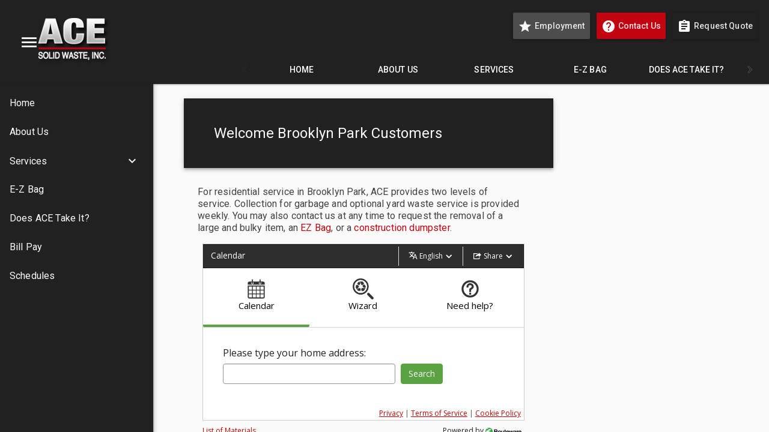

--- FILE ---
content_type: text/html; charset=UTF-8
request_url: https://www.acesolidwaste.com/residential/garbage-service/brooklyn-park
body_size: 29307
content:
<!DOCTYPE html>
  <html lang="en">

  <head>
<script src="/static/111213/js/perf/stub.js" type="text/javascript"></script><script src="/faces/a4j/g/3_3_3.Finalorg.ajax4jsf.javascript.AjaxScript?rel=1768675031000" type="text/javascript"></script><script src="/jslibrary/1637251311258/sfdc/VFRemote.js" type="text/javascript"></script><script src="/jslibrary/1746634855258/sfdc/IframeThirdPartyContextLogging.js" type="text/javascript"></script><script src="/jslibrary/1647410351258/sfdc/NetworkTracking.js" type="text/javascript"></script><script>try{ NetworkTracking.init('/_ui/networks/tracking/NetworkTrackingServlet', 'network', '0660Z000004fNqO'); }catch(x){}</script><script>(function(UITheme) {
    UITheme.getUITheme = function() { 
        return UserContext.uiTheme;
    };
}(window.UITheme = window.UITheme || {}));</script><script type="text/javascript">
Visualforce.remoting.Manager.add(new $VFRM.RemotingProviderImpl({"vf":{"vid":"0660Z000004fNqO","xhr":false,"dev":false,"tst":false,"dbg":false,"tm":1769049798495,"ovrprm":false},"actions":{"IcEmailUtility":{"ms":[{"name":"sendEmail","len":1,"ns":"","ver":37.0,"csrf":"VmpFPSxNakF5Tmkwd01TMHlOVlF3TWpvME16b3hPQzQwT1RWYSxuWGZEcjQ3VXFPRHo2Z0FJU3Y4YmVBZjcybjlhMkZjZjRJckRoLVM3RnA0PSxaalV5TkdabQ==","authorization":"[base64].Q2hoSlkwVnRZV2xzVlhScGJHbDBlUzV6Wlc1a1JXMWhhV3c9.yBLs8SjCVaW9RB1XKvtbXOiBLZS5nl-_qdQlqmoD6rk="},{"name":"sendEmailViaRemoteAction","len":1,"ns":"","ver":37.0,"csrf":"VmpFPSxNakF5Tmkwd01TMHlOVlF3TWpvME16b3hPQzQxTURCYSx4Ykt5a3RtNXJiNGlQVmdReFViOEh3ZjJJeDVqX3Z5QnpPQjVDblFvZTNRPSxaVE00T0dFMg==","authorization":"[base64].Q2lkSlkwVnRZV2xzVlhScGJHbDBlUzV6Wlc1a1JXMWhhV3hXYVdGU1pXMXZkR1ZCWTNScGIyND0=._3v6iKO8aMBAPbT01pqmBXXNo3KVWD1xniEo8_GwaYE="}],"prm":1},"WebServiceAPIUtil":{"ms":[{"name":"getCheckMultipleOBPServiceProvidedWithCoordinates","len":12,"ns":"","ver":39.0,"csrf":"VmpFPSxNakF5Tmkwd01TMHlOVlF3TWpvME16b3hPQzQxTURKYSxzRmRpbElnUW55YkRaQ3Y5eVowdVJKSEZVa08yVzdMWU5WeU10cFJLT0w4PSxZalZtWWpFMw==","authorization":"[base64].Q2tOWFpXSlRaWEoyYVdObFFWQkpWWFJwYkM1blpYUkRhR1ZqYTAxMWJIUnBjR3hsVDBKUVUyVnlkbWxqWlZCeWIzWnBaR1ZrVjJsMGFFTnZiM0prYVc1aGRHVno=.GeIQCOGYYYXuznpsZKg72pM8qt6ngxhTLsykzsR6tgQ="},{"name":"getCheckOBPCouponProvided","len":1,"ns":"","ver":39.0,"csrf":"VmpFPSxNakF5Tmkwd01TMHlOVlF3TWpvME16b3hPQzQxTUROYSxMM2lVLUJ2UU04WGlfOXVPN2xCRm9RUHJHZVBja2RHSk9ObW0tRDhLZG9nPSxObVZtTWpGbQ==","authorization":"[base64].Q2l0WFpXSlRaWEoyYVdObFFWQkpWWFJwYkM1blpYUkRhR1ZqYTA5Q1VFTnZkWEJ2YmxCeWIzWnBaR1Zr.CDyBkxqtbvH2b42Zvqd2v_ehJFlT08CAnjIUrTl9kSc="},{"name":"getCheckOBPDeliveryDate","len":3,"ns":"","ver":39.0,"csrf":"VmpFPSxNakF5Tmkwd01TMHlOVlF3TWpvME16b3hPQzQxTURWYSx1T1JaWkFjOUVZUFR1Zl8yVDc1NHVqOUZzdzRXMXRVN0R5dE1JaWl4OGJRPSxaamcyTldOag==","authorization":"[base64].Q2lsWFpXSlRaWEoyYVdObFFWQkpWWFJwYkM1blpYUkRhR1ZqYTA5Q1VFUmxiR2wyWlhKNVJHRjBaUT09.PIm5vwKhzA9-asoOluPAV5bVYctQWDAOki4wjo0CuJU="},{"name":"getCheckOBPDistrictProvided","len":1,"ns":"","ver":39.0,"csrf":"VmpFPSxNakF5Tmkwd01TMHlOVlF3TWpvME16b3hPQzQxTURaYSxHNmRPN0l2SkdiTDQ4TnF6bk1zYk5Zby16MU5UVkxYcVVfbHV0NWJicjFVPSxOVEpoWmpobA==","authorization":"[base64].Q2kxWFpXSlRaWEoyYVdObFFWQkpWWFJwYkM1blpYUkRhR1ZqYTA5Q1VFUnBjM1J5YVdOMFVISnZkbWxrWldRPQ==.I0qc9a5ODKnJT8CXqCiibdrUPy7ZVdnf32i67YfNuJY="},{"name":"getCheckOBPPickUpDate","len":2,"ns":"","ver":39.0,"csrf":"VmpFPSxNakF5Tmkwd01TMHlOVlF3TWpvME16b3hPQzQxTURkYSxHZG9sTllhbFR3dGpMMXhpNDR3ZkQxd1BQVmJkNXFMb0RtWkpfdkxfYmhrPSxaR05oWm1Vdw==","authorization":"[base64].Q2lkWFpXSlRaWEoyYVdObFFWQkpWWFJwYkM1blpYUkRhR1ZqYTA5Q1VGQnBZMnRWY0VSaGRHVT0=.vdD39rBLSg20tu0LzeTDu5xeOhsqNIQm_8dxRfebbSc="},{"name":"getCheckOBPPricingProvided","len":3,"ns":"","ver":39.0,"csrf":"VmpFPSxNakF5Tmkwd01TMHlOVlF3TWpvME16b3hPQzQxTURoYSxvMjFCZ0JQOHlUbDhzdXByaEdjcF9TZmRQYW9JS2NEcjN3d0ZBbVJhNnBnPSxPREV6WWpWag==","authorization":"[base64].Q2l4WFpXSlRaWEoyYVdObFFWQkpWWFJwYkM1blpYUkRhR1ZqYTA5Q1VGQnlhV05wYm1kUWNtOTJhV1JsWkE9PQ==.864dG6qjw_vWaGPuehG7-5OSppsR65ZiyA8lPZ7mgMk="},{"name":"getCheckOBPQuoteProvided","len":2,"ns":"","ver":39.0,"csrf":"VmpFPSxNakF5Tmkwd01TMHlOVlF3TWpvME16b3hPQzQxTURsYSxYUGNidHAwMDdNVHVXX21TZjhHUVZqVDh3TXFvYnRuNUg2SHRGQnczQzE0PSxZakEyTXpReg==","authorization":"[base64].Q2lwWFpXSlRaWEoyYVdObFFWQkpWWFJwYkM1blpYUkRhR1ZqYTA5Q1VGRjFiM1JsVUhKdmRtbGtaV1E9.PJlramWFHdKKfDkam5xav8IageqsFpnu6qW-BRd7pAA="},{"name":"getCheckOBPServiceProvidedWithCoordinates","len":12,"ns":"","ver":39.0,"csrf":"VmpFPSxNakF5Tmkwd01TMHlOVlF3TWpvME16b3hPQzQxTVRCYSxKY2ZqNHBzcUJWbnp4TnFYeGgxSmtWWVp0Y2V5enJYVGFrSUlCaXlQYzVFPSxZMlEyWVdGaA==","authorization":"[base64].Q2p0WFpXSlRaWEoyYVdObFFWQkpWWFJwYkM1blpYUkRhR1ZqYTA5Q1VGTmxjblpwWTJWUWNtOTJhV1JsWkZkcGRHaERiMjl5WkdsdVlYUmxjdz09.Uimji39lyDP5SPXqb4Kdab7ggM2VfliCc5cAJhMH7vQ="},{"name":"getCheckOBPServiceProvidedWithCoordinates","len":13,"ns":"","ver":39.0,"csrf":"VmpFPSxNakF5Tmkwd01TMHlOVlF3TWpvME16b3hPQzQxTVRGYSxKVVl6WnFvVm9aTHg4RXJra0FCdmVIWUNwOS02Q1l3TW81OVhiZ1lVbDhBPSxZMlEyWVdGaA==","authorization":"[base64].Q2p0WFpXSlRaWEoyYVdObFFWQkpWWFJwYkM1blpYUkRhR1ZqYTA5Q1VGTmxjblpwWTJWUWNtOTJhV1JsWkZkcGRHaERiMjl5WkdsdVlYUmxjdz09.s_8MEqHzIrAD3hMxlEEEk343AY8icvbe3SYz1dMecwA="},{"name":"getCheckOBPServiceProvidedWithCoordinatesAres","len":11,"ns":"","ver":39.0,"csrf":"VmpFPSxNakF5Tmkwd01TMHlOVlF3TWpvME16b3hPQzQxTVROYSw0STdNYzNkc2RMTjU0ZldGZHdCQWNKX2dYQlE2V2VHZGZUUU92UHNIV0lVPSxZV0kxWWpWbQ==","authorization":"[base64].Q2o5WFpXSlRaWEoyYVdObFFWQkpWWFJwYkM1blpYUkRhR1ZqYTA5Q1VGTmxjblpwWTJWUWNtOTJhV1JsWkZkcGRHaERiMjl5WkdsdVlYUmxjMEZ5WlhNPQ==.KOyR9TQFgjtvc5sDRDiEOeGQb8LOGqKQqAz-1XjEdZY="},{"name":"getCheckOBPServiceProvidedWithCoordinatesNewFormat","len":12,"ns":"","ver":39.0,"csrf":"VmpFPSxNakF5Tmkwd01TMHlOVlF3TWpvME16b3hPQzQxTVRSYSx1TmFKbGNrZ1RacUZ3Z0RELXBKWUVnSjJYRUhBeHJwSlV0cGNXMTRrOFBVPSxOVFV3TURZNQ==","authorization":"[base64].Q2tSWFpXSlRaWEoyYVdObFFWQkpWWFJwYkM1blpYUkRhR1ZqYTA5Q1VGTmxjblpwWTJWUWNtOTJhV1JsWkZkcGRHaERiMjl5WkdsdVlYUmxjMDVsZDBadmNtMWhkQT09.vfg647BTBITFBtmv5P9JTJ9D33MF94npFWafmf27pKE="},{"name":"getCheckStorePricingTrux","len":6,"ns":"","ver":39.0,"csrf":"VmpFPSxNakF5Tmkwd01TMHlOVlF3TWpvME16b3hPQzQxTVRWYSxfVEdyZXRUUlFkenZHMVBLdXR3ZXVINWMwV3I3ZExEeHhfLXR3VHlNN1QwPSxNekJpTUdOaA==","authorization":"[base64].Q2lwWFpXSlRaWEoyYVdObFFWQkpWWFJwYkM1blpYUkRhR1ZqYTFOMGIzSmxVSEpwWTJsdVoxUnlkWGc9.UvTy6L6AQ-EqZ3e40L542Xtz3L5t_-CG--q-kY1dUdA="},{"name":"getStoreUrlFromZip","len":1,"ns":"","ver":39.0,"csrf":"VmpFPSxNakF5Tmkwd01TMHlOVlF3TWpvME16b3hPQzQxTVRaYSxQa3h3V3lZYmlzMUtQazQ0REwwcDkwQXc4djB3ZElkVzB4X281YnJlSEgwPSxaREE1TTJGaQ==","authorization":"[base64].Q2lSWFpXSlRaWEoyYVdObFFWQkpWWFJwYkM1blpYUlRkRzl5WlZWeWJFWnliMjFhYVhBPQ==.OJodK4Tsc1NL5UDnWmEUE8BenPgQ_BrnK0qQzPkrLdI="},{"name":"setCheckOBPCustomerProvidedWithCoordinates","len":30,"ns":"","ver":39.0,"csrf":"VmpFPSxNakF5Tmkwd01TMHlOVlF3TWpvME16b3hPQzQxTVRkYSxuT2RjOGVJMzRJYkZLRFVmQzBETnVaNU1PcVVsZmxNU0ZfWlJ1N0JNeGdjPSxNR0poWkRNNA==","authorization":"[base64].Q2p4WFpXSlRaWEoyYVdObFFWQkpWWFJwYkM1elpYUkRhR1ZqYTA5Q1VFTjFjM1J2YldWeVVISnZkbWxrWldSWGFYUm9RMjl2Y21ScGJtRjBaWE09.gERg6RsPSrom656daFQIeBrOUSMaIAX2iszC_lUGvvU="},{"name":"setCheckOBPServiceProvided","len":18,"ns":"","ver":39.0,"csrf":"VmpFPSxNakF5Tmkwd01TMHlOVlF3TWpvME16b3hPQzQxTVRoYSx0S3Nsa2ZNcThIZnl4cjhMM3JrWGViLTB5Ri1jT3hnTmhTZTdySnVydUhFPSxZakV6WmpSaw==","authorization":"[base64].Q2l4WFpXSlRaWEoyYVdObFFWQkpWWFJwYkM1elpYUkRhR1ZqYTA5Q1VGTmxjblpwWTJWUWNtOTJhV1JsWkE9PQ==.qcc_D4sNUe80LWVlhsJYHT-Xs5euq0RnwwXajb-DAVg="}],"prm":1},"WebWCN_StripeServices_Ext":{"ms":[{"name":"getStoreUrlFromDistrictCode","len":3,"ns":"","ver":48.0,"csrf":"VmpFPSxNakF5Tmkwd01TMHlOVlF3TWpvME16b3hPQzQxTVRsYSxibHc2VmJEUXVZNWVnaW5iUlNydEltZlN4U1REMkxhZ1gxWm43NXlRbEdNPSxNVE5tTURJMA==","authorization":"[base64].Q2pWWFpXSlhRMDVmVTNSeWFYQmxVMlZ5ZG1salpYTmZSWGgwTG1kbGRGTjBiM0psVlhKc1JuSnZiVVJwYzNSeWFXTjBRMjlrWlE9PQ==.eF3WcioU5Y3vhU47RDRbXDFSx1HVLGzgWYGlhsmoVsk="},{"name":"storeFrontServices","len":1,"ns":"","ver":48.0,"csrf":"VmpFPSxNakF5Tmkwd01TMHlOVlF3TWpvME16b3hPQzQxTWpCYSxjYzR5M29oUnRpU0xyajRmTjZlbWczSnZreDA4cVNnVlUyTzBaZlp2cVBZPSxOMlJtWTJFeQ==","authorization":"[base64].Q2l4WFpXSlhRMDVmVTNSeWFYQmxVMlZ5ZG1salpYTmZSWGgwTG5OMGIzSmxSbkp2Ym5SVFpYSjJhV05sY3c9PQ==.oh8-7-9qjrcO9HCnEqlqQxzJJYHaU6lxAv_w4hRzjkw="},{"name":"timeZoneAddress","len":2,"ns":"","ver":48.0,"csrf":"VmpFPSxNakF5Tmkwd01TMHlOVlF3TWpvME16b3hPQzQxTWpGYSxsN2dQMFVVV0doVVNZZDlFQjBCWlBJVmpZN1piYjZPTFVWcDEyaVFRU3ZnPSxZV014WmpNeA==","authorization":"[base64].Q2lsWFpXSlhRMDVmVTNSeWFYQmxVMlZ5ZG1salpYTmZSWGgwTG5ScGJXVmFiMjVsUVdSa2NtVnpjdz09.6pfnxw8t0vzCpqwmR_4aYSlFrK9yRDvD2rw2mqDLrD8="}],"prm":1}},"service":"apexremote"}));
</script><meta HTTP-EQUIV="PRAGMA" CONTENT="NO-CACHE" />
<meta HTTP-EQUIV="Expires" content="Mon, 01 Jan 1990 12:00:00 GMT" />
        <title>Welcome Brooklyn Park Customers | ACE Solid Waste</title>
        <meta content="Weekly curbside residential garbage service in Brooklyn Park. Start service or view your trash pick up schedule." name="description" />
        <link href="https://www.acesolidwaste.com/residential/garbage-service/brooklyn-park" rel="canonical" />
        <script async="async" src="https://www.googletagmanager.com/gtag/js?id="></script>
        <script>
            window.dataLayer = window.dataLayer || [];
            function gtag() { dataLayer.push(arguments); }
            gtag('js', new Date());
            gtag('config', '');
            gtag('config','');
        </script>
    
    <script>(function(w,d,s,l,i){w[l]=w[l]||[];w[l].push({'gtm.start':
    new Date().getTime(),event:'gtm.js'});var f=d.getElementsByTagName(s)[0],
    j=d.createElement(s),dl=l!='dataLayer'?'&l='+l:'';j.async=true;j.src=
    'https://www.googletagmanager.com/gtm.js?id='+i+dl;f.parentNode.insertBefore(j,f);
    })(window,document,'script','dataLayer','GTM-5R9CD5G');</script>
    
    <meta content="text/html; charset=utf-8" http-equiv="Content-Type" />
    <meta content="width=device-width, minimum-scale=1, initial-scale=1, user-scalable=yes" name="viewport" />
    
    <link href="https://cdn.wasteconnections.com/cms/ace-solid-waste/favicon.ico" rel="shortcut icon" />
    <link href="https://www.acesolidwaste.com/manifest" rel="manifest" />
    <meta content="#212121" name="theme-color" />
    <meta content="yes" name="mobile-web-app-capable" />
    <meta content="yes" name="apple-mobile-web-app-capable" />
    <meta content="black-translucent" name="apple-mobile-web-app-status-bar-style" />
    <meta content="#212121" name="msapplication-TileColor" />
    <meta content="no" name="msapplication-tap-highlight" />
    
    <link crossorigin="anonymous" href="https://www.facebook.com" rel="preconnect dns-prefetch" />
    <link crossorigin="anonymous" href="https://connect.facebook.net" rel="preconnect dns-prefetch" />
    <link crossorigin="anonymous" href="https://www.google-analytics.com" rel="preconnect dns-prefetch" />
    
    <link as="style" href="https://fonts.googleapis.com/css2?family=Roboto:ital,wght@0,300;0,400;0,500;0,700;1,400&amp;family=Material+Icons&amp;display=swap" rel="stylesheet preload" />
    <link as="style" href="https://cdn.jsdelivr.net/npm/angular-material@1.x/angular-material.min.css" rel="stylesheet preload" />
    
    <link as="script" href="https://cdn.jsdelivr.net/npm/angular@1.x/angular.min.js" rel="preload" />
    <link as="script" href="https://cdn.jsdelivr.net/npm/angular-aria@1.x/angular-aria.min.js" rel="preload" />
    <link as="script" href="https://cdn.jsdelivr.net/npm/angular-animate@1.x/angular-animate.min.js" rel="preload" />
    <link as="script" href="https://cdn.jsdelivr.net/npm/angular-messages@1.x/angular-messages.min.js" rel="preload" />
    <link as="script" href="https://cdn.jsdelivr.net/npm/angular-material@1.x/angular-material.min.js" rel="preload" />
    
    <script>var uA = window.navigator.userAgent, onlyIEorEdge = /msie\s|trident\/|edge\//i.test(uA) && !!( document.uniqueID || window.MSInputMethodContext), checkVersion = (onlyIEorEdge && +(/(edge\/|rv:|msie\s)([\d.]+)/i.exec(uA)[2])) || NaN;function urlToRedirect(){var e="https://www.acesolidwaste.com/ie/residential/garbage-service/brooklyn-park";if(e!="https://www.acesolidwaste.com"){window.location=e;}else{window.location="https://www.acesolidwaste.com/browser-support";}}checkVersion<12 && urlToRedirect();</script>
    <script>function urlToRedirect(){var listRedirects={
"https://www.acesolidwaste.com/my-account": "https://www.acesolidwaste.com/billpay",
"https://www.acesolidwaste.com/residential/schedules": "https://www.acesolidwaste.com/schedules",
"https://www.acesolidwaste.com/residential/yard-waste": "https://www.acesolidwaste.com/residential-yard-waste",
"https://www.acesolidwaste.com/residential": "https://www.acesolidwaste.com/residential-service",
"https://www.acesolidwaste.com/contact": "https://www.acesolidwaste.com/contact-us",
"https://www.acesolidwaste.com/residential/roll-off-box-service": "https://www.acesolidwaste.com/roll-off-boxes",
"https://www.acesolidwaste.com/residential/garbage-service": "https://www.acesolidwaste.com/residential-service",
"https://www.acesolidwaste.com/login?returnurl=/my-account/auto-pay": "https://www.acesolidwaste.com/billpay",
"https://www.acesolidwaste.com/does-ace-take-it/tires": "https://www.acesolidwaste.com/does-ace-take-it",
"https://www.acesolidwaste.com/residential/curbside-recycling": "https://www.acesolidwaste.com/residential-recycling",
"https://www.acesolidwaste.com/does-ace-take-it/large-items": "https://www.acesolidwaste.com/does-ace-take-it",
"https://www.acesolidwaste.com/residential/ez-bag": "https://www.acesolidwaste.com/ez-bag",
"https://www.acesolidwaste.com/residential/large-bulky": "https://www.acesolidwaste.com/residential-service",
"https://www.acesolidwaste.com/contact/rate-match": "https://www.acesolidwaste.com/quote",
"https://www.acesolidwaste.com/contact/yard-waste-service": "https://www.acesolidwaste.com/quote",
"https://www.acesolidwaste.com/does-ace-take-it/sharps": "https://www.acesolidwaste.com/does-ace-take-it",
"https://www.acesolidwaste.com/residential/garbage-service/st.-francis": "https://www.acesolidwaste.com/residential/garbage-service/st-francis",
"https://www.acesolidwaste.com/does-ace-take-it/construction-demolition": "https://www.acesolidwaste.com/does-ace-take-it",
"https://www.acesolidwaste.com/contact/start-service": "https://www.acesolidwaste.com/quote",
"https://www.acesolidwaste.com/residential/garbage-service/st.-michael": "https://www.acesolidwaste.com/residential/garbage-service/st-michael",
"https://www.acesolidwaste.com/contact/roll-off-box-service": "https://www.acesolidwaste.com/quote",
"https://www.acesolidwaste.com/does-ace-take-it/appliances": "https://www.acesolidwaste.com/does-ace-take-it",
"https://www.acesolidwaste.com/contact/service-request": "https://www.acesolidwaste.com/quote",
"https://www.acesolidwaste.com/does-ace-take-it/fluorescent-lamps": "https://www.acesolidwaste.com/does-ace-take-it",
"https://www.acesolidwaste.com/about-us/ace-history": "https://www.acesolidwaste.com/about-us",
"https://www.acesolidwaste.com/does-ace-take-it/hazardous-waste": "https://www.acesolidwaste.com/does-ace-take-it",
"https://www.acesolidwaste.com/business": "https://www.acesolidwaste.com/commercial-service",
"https://www.acesolidwaste.com/business/construction-demolition": "https://www.acesolidwaste.com/roll-off-boxes",
"https://www.acesolidwaste.com/does-ace-take-it/electronics": "https://www.acesolidwaste.com/does-ace-take-it",
"https://www.acesolidwaste.com/does-ace-take-it/batteries": "https://www.acesolidwaste.com/does-ace-take-it",
"https://www.acesolidwaste.com/business/business-recycling": "https://www.acesolidwaste.com/commercial-recycling",
"https://www.acesolidwaste.com/about-us/disclosure": "https://www.acesolidwaste.com/about-us",
"https://www.acesolidwaste.com/business/food-waste-organics": "https://www.acesolidwaste.com/commercial-organic-waste",
"https://www.acesolidwaste.com/business/waste-service": "https://www.acesolidwaste.com/commercial-service",
"https://www.acesolidwaste.com/about-us/community": "https://www.acesolidwaste.com/about-us",
"https://www.acesolidwaste.com/about-us/events": "https://www.acesolidwaste.com/about-us",
"https://www.acesolidwaste.com/about-us/natural-gas": "https://www.acesolidwaste.com/about-us",
"https://www.acesolidwaste.com/about-us/organized-collection": "https://www.acesolidwaste.com/about-us",
"https://www.acesolidwaste.com/does-ace-take-it/flourescent-lamps": "https://www.acesolidwaste.com/does-ace-take-it",
"https://www.acesolidwaste.com/login": "https://www.acesolidwaste.com/billpay",
"https://www.acesolidwaste.com/Portals/0/Documents/PDF%20one%20page%202018%20Red%20week%20schedule(2).pdf":"https://www.acesolidwaste.com/",
"https://www.acesolidwaste.com/Portals/0/Documents/web%20recycle%20red%202019.jpg":"https://www.acesolidwaste.com/",
"https://www.acesolidwaste.com/employment": "https://careers.wasteconnections.com"
};if(listRedirects!=""){Object.keys(listRedirects).forEach(function(key){if(window.location.href==key){window.location.replace(listRedirects[key]);};})}} urlToRedirect();</script>
    <style>
        ::selection{color:rgb(250,250,250);background-color:#d44f57}
        ::-moz-selection{color:rgb(250,250,250);background-color:#d44f57}
        @media (min-width: 1280px){ ::-webkit-scrollbar{width:12px} ::-webkit-scrollbar-track{background: rgb(250,250,250);box-shadow: inset 0 0 1px rgb(66, 66, 66)} ::-webkit-scrollbar-thumb{background:rgb(66, 66, 66);box-shadow:0 0 1px 1px rgba(0, 0, 0, 0.14), 0 0 2px 2px rgba(0, 0, 0, 0.098), 0 0 5px 1px rgba(0, 0, 0, 0.084);border-radius:2px} }
        /* .md-body-1{font-size:16px} */
        p{color:#424242;font-weight:400;letter-spacing:.01em;font-size:16px;line-height:20px;display:block !important;margin-block-start:1em !important;margin-block-end:1em !important;margin-inline-start:0px !important;margin-inline-end:0px !important}
        a{color:#fff;text-decoration:none}
        img{-webkit-user-drag:none;-khtml-user-drag:none;-moz-user-drag:none;-o-user-drag:none;user-drag:none}
        h1,h2,h3,h4,h5,h6{margin:1rem 0;margin-left:0!important;margin-right:0!important}
        h1,h2,h3,h4,h5,h6,.container a{color:#212121}
        .container .md-title{color:#212121}
        .container table{border-spacing:0;width:100%;background:white;font-family:Roboto,"Helvetica Neue",sans-serif;font-size:12px;margin:16px 0 !important;border:1px solid rgba(0,0,0,.12)}
        .container table td{padding-left:12px;padding-right:12px;border-bottom-width:1px;border-bottom-style:solid;border-bottom-color:rgba(0, 0, 0, 0.12);color:rgba(0, 0, 0, 0.87);font-size:14px;height:48px}
        .container table td:first-child{padding-left:24px}
        .container table td:last-child{padding-right:24px;}
        .container table th{padding-left:12px;padding-right:12px;border-bottom-width:1px;border-bottom-style:solid;text-align:left;border-bottom-color:rgba(0, 0, 0, 0.12);color:rgba(0, 0, 0, 0.54);font-size:12px;font-weight:500;height:48px}
        .container table th:first-child{padding-left:24px}
        .container table th:last-child{padding-right:24px}
        .row{display:-ms-flexbox;display:-webkit-flex;display:flex;-ms-flex-direction:row;-webkit-flex-direction:row;flex-direction:row;-ms-flex-wrap:wrap;-webkit-flex-wrap:wrap;flex-wrap:wrap}
        .row-reverse{display:-ms-flexbox;display:-webkit-flex;display:flex;-ms-flex-direction:row-reverse;-webkit-flex-direction:row-reverse;flex-direction:row-reverse;-ms-flex-wrap:wrap;-webkit-flex-wrap:wrap;flex-wrap:wrap}
        .row>*:not(:first-child):not(:data-v-2dc9beb2):not(:data-v-edb5ae16),.row-reverse>*:not(:last-child){margin-left:1.5em}
        .col-12{-ms-flex:12;-webkit-flex:12;flex:12}
        .col-11{-ms-flex:11;-webkit-flex:11;flex:11}
        .col-10{-ms-flex:10;-webkit-flex:10;flex:10}
        .col-9{-ms-flex:9;-webkit-flex:9;flex:9}
        .col-8{-ms-flex:8;-webkit-flex:8;flex:8}
        .col-7{-ms-flex:7;-webkit-flex:7;flex:7}
        .col-6{-ms-flex:6;-webkit-flex:6;flex:6}
        .col-5{-ms-flex:5;-webkit-flex:5;flex:5}
        .col-4{-ms-flex:4;-webkit-flex:4;flex:4}
        .col-3{-ms-flex:3;-webkit-flex:3;flex:3}
        .col-2{-ms-flex:2;-webkit-flex:2;flex:2}
        .col-1{-ms-flex:1;-webkit-flex:1;flex:1}
        .col{-ms-flex:1 1 0.000000001px;-webkit-flex:1;flex:1;-webkit-flex-basis:0.000000001px;flex-basis:0.000000001px}
        @media(max-width:960px){.col,.col-1,.col-2,.col-3,.col-4,.col-5,.col-6,.col-7,.col-8,.col-9,.col-10,.col-11,.col-12{-webkit-flex-basis:100%;flex-basis:100%}.row>*:not(:first-child):not(:data-v-2dc9beb2):not(:data-v-edb5ae16),.row-reverse>*:not(:last-child){margin-left:0px}}
        .tab-content{padding:16px;border-bottom:1px solid #ddd}
        .tab-nav{margin-bottom:0px;margin-left:0;padding-left:16px;list-style:none;border-bottom:1px solid #ddd}
        .tab-nav li{position:relative;border:1px solid #ddd;border-bottom:none;margin:0 2px;padding:8px 12px;display:inline-block;text-align:center;line-height:1.5;cursor:pointer}
        .tab-nav li:hover{background-color:#7f7f7f}
        .tab-nav li.active{border:1px solid#212121;border-bottom:none}
        .tab-nav li.active:before{border-bottom:3px solid#212121;content:"";position:absolute;top:0px;bottom:-1px;left:-1px;right:-1px}
        .tab-content>.tab{display:none}
        .tab-content>.active{display:block}
        .md-fab.docs-scroll-fab{position:fixed !important;-webkit-transform:scale(0);transform:scale(0);-webkit-transition:-webkit-transform 0.0.225s;transition:-webkit-transform 0.0.225s;transition:transform 0.0.225s;transition:transform 0.0.225s, -webkit-transform 0.0.225s}
        .docs-scroll-fab.scrolling{-webkit-transform:scale(1);transform:scale(1)}
        .chat-scroll-fav{position:fixed !important;bottom:50px !important}
        .md-button.md-fab.md-fab-bottom-right{bottom:96px}
        .md-button.md-accent.md-raised.custom-accent:not([disabled]):hover{background-color:#c1040f!important;}
        main{overflow:hidden;position:relative}
        .img-responsive{max-width:100%;height:auto;display:block}
        .container>.container:not(:last-child){padding-top:0;padding-bottom:0}
        .container>section:not(:last-child){padding-bottom:1.5rem}
        .container>span>section{padding-top:1.5rem;padding-bottom:1.5rem}
        .container{padding-right:15px;padding-left:15px;padding-top:4.13rem;padding-bottom:1rem;margin-right:auto;margin-left:auto}
        .w-100{width:100%}
        .h-100{height:100% !important}
        .wp-nw{white-space:inherit !important}
        .m-0{margin:0}.m-8{margin:8px}.my-8{margin:8px 0}.mx-8{margin:0 8px}.ml-16{margin:0 0 0 16px}.mr-16{margin:0 16px 0 0}.my-16{margin:16px 0}.my-32{margin:32px 0}.m-auto{margin:auto}.mx-auto{margin:0 auto}
        .p-0{padding:0}.p-8{padding:8px}.p-16{padding:16px}.p-32{padding:32px}.px-16{padding:0 16px}.py-16{padding:16px 0}.pl-40{padding:0 0 0 40px}.pb-0{padding-bottom:0!important}
        .text-center{text-align:center}.text-justify{text-align:justify;word-break:break-word}.text-right{text-align:right}
        .br-1{border:1px solid rgba(0,0,0,.12);box-shadow:none}.br-2{border-radius:2px}
        @media (max-width: 600px){.container{margin-right:inherit;margin-left:inherit;padding-top:6rem;}}
        @media (max-width: 959px){.container{padding-top:6rem;}}
        @media (min-width: 600px){.container{width:750px;max-width:90%}}
        @media (min-width: 960px){.container{width:970px;max-width:90%}}
        @media (min-width: 1280px){.container{width:1170px;max-width:90%}}
        @media (min-width: 1580px){.container{width:1370px;max-width:90%}}
        @media (min-width: 1880px){.container{width:1570px;max-width:90%}}
        @media (min-width: 2180px){.container{width:1770px;max-width:90%}}
        md-toolbar.md-tall{height:140px;min-height:140px;max-height:140px}
        md-toolbar.md-thin{height:56px;min-height:56px;max-height:56px}
        md-toolbar.md-x-thin{height:8px;min-height:8px;max-height:8px}
        md-toolbar .md-menu{margin:0}
        md-card-title-text{min-width:0}
        md-card-title-text > .md-title{overflow:hidden;white-space:nowrap;text-overflow:ellipsis}
        .md-chips md-chip{height:auto}
        .md-whiteframe-glow-z1{box-shadow:0 0 1px 1px rgba(0, 0, 0, 0.14), 0 0 2px 2px rgba(0, 0, 0, 0.098), 0 0 5px 1px rgba(0, 0, 0, 0.084)}
        .menubutton{width:52px !important;height:52px !important}
        .menuicon{font-size:33px;width:33px;height:33px}
        .menulogomobile{vertical-align:middle;width:auto;height:auto;max-width:198px;max-height:44px;image-rendering:-webkit-optimize-contrast;position:relative;z-index:1}
        .menulogo{width:auto;height:auto;max-width:316px;max-height:96px;image-rendering:-webkit-optimize-contrast;margin:auto 8%}
        .actionButtonBar{margin:21px 0}
        .actionButtonBar>md-menu-bar{padding:0}
        .menuitemanchor>a.md-button{padding-top:0 !important}
        .linkbutton{font-weight:500;text-transform:none;padding:0 5px !important}
        .linkbutton>md-icon{margin-right:4px}
        .actionbutton, .md-button{margin:3px;padding:4px 8px;text-transform:none}
        .actionbuttongroup{margin-left:8px}
        .actionbutton>md-icon{margin-right:4px}
        .textbtn{text-transform:none;font-weight:400;font-size:12px}
        footer{border-top:8px solid;border-bottom:8px solid;background-color:#7f7f7f!important}
        footer>md-toolbar>div>md-menu-bar{text-align:center}
        .footerCss md-list-item.md-2-line:before, .footerCss md-list.md-dense md-list-item.md-2-line{min-height:34px;height:34px}
        .footerCss md-list-item.md-2-line:before, .footerCss md-list.md-dense md-list-item.explore{min-height:24px;height:24px}
        .footerCss md-list-item .md-avatar-icon{padding:4px;margin:0px 8px !important}
        .md-nav-bar{border-style:none}
        md-tabs [role="tabpanel"]{transition:none}
        md-toolbar > div > div > div > div > md-tabs > md-tabs-wrapper > md-tabs-canvas > md-pagination-wrapper{justify-content:flex-end;min-width:100%;width:auto !important}
        md-tabs > md-tabs-wrapper > md-tabs-canvas > md-pagination-wrapper{justify-content:center;min-width:100%;width:auto !important}
        md-toolbar > div > div > div > div > md-tabs .md-tab.md-active{color:#7f7f7f!important}
        md-toolbar.md-default-theme:not(.md-menu-toolbar) md-icon, md-toolbar:not(.md-menu-toolbar) md-icon{fill:#212121}md-toolbar > div > div > div > div > md-tabs.md-default-theme .md-tab, md-toolbar > div > div > div > div > md-tabs .md-tab{color:#ffffff}
        md-tabs.md-default-theme md-ink-bar, md-tabs md-ink-bar{color:#7f7f7f!important;background:#7f7f7f!important}
        .pagecomptabs > md-tabs-wrapper > md-tabs-canvas{border:0.2px solid #e1e1e1}
        .sidenav-item:hover{background-color:rgba(158, 158, 158, 0.2)}
        .lnk-drawer{display:block}
        md-toast.md-success-toast-theme .md-toast-content{background-color:#66bb6a;color:#000000}
        md-toast.md-danger-toast-theme .md-toast-content{background-color:#ef5350;color:#000000}
        md-toast.md-warning-toast-theme .md-toast-content{background-color:#ffee58;color:#000000}
        md-content[md-scroll-y]{overflow-x:inherit;display:-webkit-flex;display:flex;flex:1 0 auto;-ms-flex-direction:column;-webkit-flex-direction:column;flex-direction:column;height:100%}
        md-content[md-scroll-y]>div{flex:1 0 auto;-webkit-flex:1 0 auto}
        md-sidenav{max-width:255px}
        md-sidenav.md-locked-open{min-height:100%}
        md-icon{-webkit-touch-callout:none;-webkit-user-select:none;-moz-user-select:none;-ms-user-select:none;user-select:none}
        md-sidenav md-icon{margin-right:4px}
        .md-list-item-text{margin-right:10px}
        md-list.md-dense md-list-item.md-2-line .md-list-item-text > h3{line-height:1.2em}
        md-list.md-dense md-list-item.md-2-line .md-list-item-text > p{margin:0 !important}
        md-list-item .md-list-item-inner>md-icon:first-child:not(.md-avatar-icon){margin-top:0;margin-bottom:0}
        .md-whiteframe-glow-z2{box-shadow:1px 0 1px 0 rgba(0, 0, 0, 0.14), 2px 0 2px 0 rgba(0, 0, 0, 0.098), 5px 0 5px 0 rgba(0, 0, 0, 0.084)}
        .md-secondary-container{flex-shrink:1 !important}
        @media (max-width: 959px){md-backdrop,md-sidenav{margin-top:56px !important}}
        @media (max-width: 1279px){md-backdrop,md-sidenav{margin-top:140px}}
        .posRel{position:relative}
        .toolbarpage{margin-bottom:-60px !important;margin-top:24px;padding:0 50px !important;width:60% !important;height:116px !important;min-height:116px !important;max-height:116px !important}
        .toolbarpagemobile{margin-bottom:-86px !important;padding:37.5px !important;height:86px !important;min-height:86px !important;max-height:86px !important}
        .bg{padding:0;width:100%;height:calc(0.35*100vw);max-height:35vh;background-size:cover !important;background-repeat:no-repeat !important;border-bottom:8px solid}
        .bg-small{height:calc(0.25*100vw);max-height:25vh;}
        .bg-large{height:calc(0.45*100vw);max-height:45vh;}
        @media (max-width: 959px){.bg-large{height:calc(0.25*100vw);max-height:25vh;}}
        @media (max-width: 1279px){.bg-large{height:calc(0.35*100vw);max-height:35vh;}}
        .bgfilter{padding:0;width:100%;min-height:50vh;background-size:cover !important;background-repeat:no-repeat !important}
        .bgfilter>div{min-height:50vh}
        .cardicon{font-size:44px;width:44px;height:44px}
        .cardpointer{cursor:pointer;outline:none}
        .chipspointer{cursor:pointer!important}
        .cardtitle-hover:hover{background:rgba(0,0,0,.04)}
        .cardtitle-show{transition:height linear 0.225s;height:64px}
        .cardtitle-hide{transition:height linear 0.225s;height:48px}
        .cardicon-show{transition:all linear 0.225s;transform:rotate(180deg)}
        .cardicon-hide{transition:all linear 0.225s;transform:rotate(0)}
        .cardcontent-show{overflow:hidden;opacity:1;height:auto}
        .cardcontent-show.ng-hide-add,.cardcontent-show.ng-hide-remove{max-height:400px;transition:max-height linear 0.225s}
        .cardcontent-show.ng-hide{max-height:0;opacity:1}
        .selecttitlemargin{margin:18px 8px}
        .servicescard{height:auto;display:block}
        .servicesimg{object-fit:cover;width:100%;height:281px;max-height:281px;font-family:'object-fit:cover'}
        .borderlightgrey{border:1px solid #e1e1e1;padding:8px}
        .slider{position:relative;overflow:hidden;width:100%;max-height:45vh;height:calc(0.35*100vw);border-bottom:8px solid #7f7f7f}
        .slide{position:absolute;top:0;left:0;right:0;bottom:0}
        @media (max-width: 1540px){.slideChatBackground{background-position:50% 50%!important}}
        @media (max-width: 1300px){.slideChatBackground{background-position:44% 50%!important}}
        @media (max-width: 959px){.slideChatBackground{background-position:25% 50%!important}}
        .slide.ng-enter,.slide.ng-leave{transition:1s linear all}
        .slide.ng-enter{position:absolute !important;transform:translate(-100%,0)}
        .slide.ng-enter-active{transform:translate(0,0)}
        .slide.ng-leave{transform:translate(0,0)}
        .slide.ng-leave-active{transform:translate(100%,0)}
        .animate-back .slide.ng-enter{transform:translate(100%,0)}
        .animate-back .slide.ng-enter-active{transform:translate(0,0)}
        .animate-back .slide.ng-leave-active{transform:translate(-100%,0)}
        .no-animate{-webkit-transition:none !important;transition:none !important}
        .section-alert{background-color:#ff9800;padding:14px;text-align:center}
        .section-alert.ng-hide{transition:all 0.3s ease-in-out;transform:translateY(-100%);opacity:0}
        .alert-info{background-color:#00bcd4}
        .alert-success{background-color:#4caf50}
        .alert-warning{background-color:#ff9800}
        .alert-danger{background-color:#f44336}
        .cookie-bar{transform:none;z-index:20;padding:16px !important}
        .cookie-bar-sub, .cookie-bar-sub .md-subheader-inner{padding:0}
        .maxHeightCookieBar{max-height:258px;overflow-y:auto}
        .maxHeightCookieBar p{font-size:12px;letter-spacing:.02em}
        .cookieBtnClose{display:block;margin:8px auto;margin-top:8px}
        .cookie-bar h2{font-size:20px;font-weight:500;letter-spacing:.005em}
        .cookie-bar a{color:#212121}
        .mdbottomsheet{position:fixed}
        md-checkbox.checkboxLabel .md-label{margin-top:13px}
        md-input-container .md-input[disabled]{background-position:bottom 0px left 0}
        md-input-container .hint{display:flex;padding:5px 5px 0 0;font-size:12px;line-height:14px;transition:all 0.3s cubic-bezier(0.55, 0, 0.55, 0.2);color:rgba(0,0,0,0.54)}
        .togglebox{width:100%;margin:0 auto;background:#fff;transform:translateZ(0);border-radius:2px;box-shadow:0 1px 3px 0 rgba(0, 0, 0, .2), 0 1px 1px 0 rgba(0, 0, 0, .14), 0 2px 1px -1px rgba(0, 0, 0, .12)}
        .togglebox>input[type="radio"]{position:absolute;opacity:0}
        .togglebox>label{position:relative;display:block;padding:16px;font-weight:700;border-top:1px solid #ddd;background:#fff;cursor:pointer}
        .togglebox>label[for*='1']{border:0}
        .togglebox>label:after{font-family:"Material Icons";content:'\e5ce';position:absolute;bottom:33%;right:3%;transform:rotate(180deg)}
        .togglebox>section{height:0;overflow:hidden}
        #toggle0:checked~label[for*='0']:after,#toggle1:checked~label[for*='1']:after,#toggle2:checked~label[for*='2']:after,#toggle3:checked~label[for*='3']:after,#toggle4:checked~label[for*='4']:after,
        #toggle5:checked~label[for*='5']:after,#toggle6:checked~label[for*='6']:after,#toggle7:checked~label[for*='7']:after,#toggle8:checked~label[for*='8']:after,#toggle9:checked~label[for*='9']:after,
        #toggle10:checked~label[for*='10']:after,#toggle11:checked~label[for*='11']:after,#toggle12:checked~label[for*='12']:after,
        #toggle13:checked~label[for*='13']:after,#toggle14:checked~label[for*='14']:after,#toggle15:checked~label[for*='15']:after{transform:rotate(0deg)}
        #toggle0:checked~#content0,#toggle1:checked~#content1,#toggle2:checked~#content2,#toggle3:checked~#content3,#toggle4:checked~#content4,
        #toggle5:checked~#content5,#toggle6:checked~#content6,#toggle7:checked~#content7,#toggle8:checked~#content8,#toggle9:checked~#content9,
        #toggle10:checked~#content10,#toggle11:checked~#content11,#toggle12:checked~#content12,
        #toggle13:checked~#content13,#toggle14:checked~#content14,#toggle15:checked~#content15{height:100%;margin:0 8px}
        .togglebox>section>p,.togglebox>section>ul,.togglebox>section>h1,.togglebox>section>h2,.togglebox>section>h3,.togglebox>section>h4,.togglebox>section>h5,.togglebox>section>h6{list-style-position:inside;margin:15px 0;padding:0 20px;line-height:1.5}
        .quote-card{background:#002973;color:#fff;padding:20px;padding-left:50px;box-sizing:border-box;border-radius:2px;box-shadow:0 1px 3px 0 rgba(0,0,0,.2), 0 1px 1px 0 rgba(0,0,0,.14), 0 2px 1px -1px rgba(0,0,0,.12);position:relative;overflow:hidden;margin:0;min-height:120px}
        .quote-card p{font-size:22px;line-height:1.5;margin:0;max-width:80%;color:#fff}
        .quote-card cite{font-size:16px;margin-top:10px;display:block;font-weight:200;max-width:80%;opacity:0.8}
        .quote-card:before{content:"“";position:absolute;top:10px;left:10px;font-size:5em;color:#668acc;font-weight:normal}
        .quote-card:after{content:"”";position:absolute;bottom:-110px;line-height:100px;right:-32px;font-size:25em;color:#668acc;font-weight:normal}
        hr{display:block;margin:16px 0;border:0;height:0;border-top:1px solid rgba(0, 0, 0, 0.12)}
        .box-card{box-shadow:0 2px 2px 0 rgba(0, 0, 0, .14), 0 3px 1px -2px rgba(0, 0, 0, .2), 0 1px 5px 0 rgba(0, 0, 0, .12);background-color:#e1e1e1;margin:32px 0;padding:16px;min-height:176px}
        .box-img{float:left;margin:8px}
        .hide-validation-error .md-errors-spacer{display:none}
        .StripeElement{box-sizing:border-box;height:30px;padding:2px 2px 1px;border-bottom:1px solid rgba(0,0,0,0.12)}
        .StripeElement--focus{border-color:rgb(0,98,74);border-width:2px}
        .StripeElement--invalid{border-color:rgb(221,44,0);border-width:2px}
        #card-errors{color:rgb(221,44,0);font-size:12px;line-height:14px;overflow:hidden;transition:all .3s cubic-bezier(.55,0,.55,.2);padding-top:5px}
        .spinner>strong>div{width:4px;height:4px;background-color:#424242;border-radius:100%;display:inline-block;-webkit-animation:sk-bouncedelay 1.4s infinite ease-in-out both;animation:sk-bouncedelay 1.4s infinite ease-in-out both}
        .spinner .bounce1{-webkit-animation-delay:-0.32s;animation-delay:-0.32s}
        .spinner .bounce2{-webkit-animation-delay:-0.16s;animation-delay:-0.16s}
        @-webkit-keyframes sk-bouncedelay{0%,80%,100%{-webkit-transform:scale(0)}40%{-webkit-transform:scale(1.0)}}
        @keyframes sk-bouncedelay{0%,80%,100%{-webkit-transform:scale(0);transform:scale(0)}40%{-webkit-transform:scale(1.0);transform:scale(1.0)}}
        .cta .md-checked{background-color:#a6a6a6;border-radius:2px}
        .cta-border{border-bottom:1px dashed #ddd}
        .store-front-terms-privacy{padding-top:4.13rem}
        .store-front-md-content{padding:20px 0}
        .store-front-md-input{margin:16px 0 0}
        .store-front-header{margin-top:0 !important}
        .store-front-divider{margin:8px 0;border-top-style:dashed;color:#ddd}
        .store-front-checkbox{padding:12px 4px 1px}
        .store-front-select{padding:4px 4px 1px}
        .store-front-list{list-style:none}
        .store-front-icon{display:inline-block;color:rgba(0,0,0,0.54)}
        .store-front-address-icon{font-size:21px;height:21px;width:21px;min-height:21px;min-width:21px}
        .store-front-img{max-height:160px}
        .store-front-img-dialog{max-height:260px}
        .store-front-img-detail{max-height:360px}
        .store-front-price{color:#7f7f7f;font-weight:bold}
        .store-front-price-animate-add, .store-front-price-animate-remove{transition: color 1000ms linear}
        .store-front-price-animate, .store-front-price-animate-add.store-front-price-animate-add-active{color:rgb(221,44,0);}
        .store-front-price-animate-remove.store-front-price-animate-remove-active{color:#7f7f7f;}
        .store-front-button{width:112px;height:112px}
        .store-front-support-desktop{margin:40px 0 0 0}
        .store-front-support-mobile{margin:8px 0 0 0}
        .store-front-detail-gallery{padding:8px 0}
        .store-front-detail-table{color:rgba(0,0,0,.54);font-size:12px;font-weight:500}
        .store-front-detail-button{margin-top:16px}
        .store-front-detail-image-main{margin:auto;padding:8px;border:1px solid #efefef}
        .store-front-detail-image{border:1px solid #efefef;width:85px;padding:5px;margin-right:8px}
        .store-front-detail-image-active{border:1px solid #7f7f7f;outline:-webkit-focus-ring-color auto 1px;width:85px;padding:5px}
        .store-front-detail-image:hover{border-color:#7f7f7f !important;outline:-webkit-focus-ring-color auto 1px}
        .store-front-cart-icon{width:112px;height:112px}
        .store-front-cart-bg-color{background-color:rgb(255,255,255)}
        .store-front-cart-text-margin{margin-bottom:16px}
        .store-front-cart-paginator{border:1px solid #cfcfcf;border-radius:2px;margin:0 16px 32px 16px}
        .store-front-cart-paginator-padding{padding: 8px 16px}
        .store-front-cart-list-border{border:1px solid rgba(0, 0, 0, 0.12)}
        .store-front-cart-top-border{border-top:1px solid rgba(0, 0, 0, 0.12)}
        .store-front-cart-table{padding: 0 16px}
        .store-front-cart-card{margin: 8px 0}
        .store-front-cart-label{min-width:50px;white-space:nowrap;overflow:hidden;text-overflow:ellipsis}
        .store-front-cart-header{text-align:center;padding:11px}
        .store-front-cart-header-active{background-color:#7f7f7f;border-radius:2px;color:rgba(255, 255, 255, 0.87)}
        .store-front-cart-overflow-term{max-height:60vh;margin-bottom:16px;padding-right:8px;margin-top:16px}
        .store-front-cart-progress-color path{stroke:#efefef}
        .store-front-cart-missing-information{background-color:rgb(221,44,0)!important;color:#fff!important}
        .store-front-cart-valid-information{background-color:#c1040f!important;color:#fff!important}
        .store-front-cart-shake-animation{animation:shake 400ms ease-in-out}
        @keyframes shake{0%{transform:translateX(0)}12.5%{transform:translateX(-6px) rotateY(-5deg)}37.5%{transform:translateX(5px) rotateY(4deg)}62.5%{transform:translateX(-3px) rotateY(-2deg)}87.5%{transform:translateX(2px) rotateY(1deg)}100%{transform:translateX(0)}}
        .store-front-order-confirmation-fs-14{font-size:14.5px;line-height:20px;font-weight:400;letter-spacing:.01em}
        .store-front-order-confirmation-mt-30{margin-top:30px}
        .store-front-order-confirmation-pl-15{padding-left:15px}
        .store-front-terms-more-styling{border:1px solid #efefef;background-color:white;}
        .store-front-cart-pg-title{color:#757575;}
        .md-avatar.store-front-cart-avatar{width:72px !important;height:72px!important;object-fit:contain;background-color:rgb(255,255,255)}
        .landfill-upload-input{position:absolute;left:8px;right:auto;bottom:0px;font-size:14px;line-height:14px;transition:all 0.3s cubic-bezier(0.55, 0, 0.55, 0.2);color:rgba(0,0,0,0.38)}
        .landfill-upload-fieldset{border-style:solid;border-width:1px}
        .landfill-upload-choose-file{margin:0!important}
        #ymDivCircle{z-index:20!important}
        .checkbox-align{display:flex!important;flex-direction: row;align-items:flex-start;justify-content:flex-start;}
        .checkbox-align div{margin-top:0;}
        .signatureFont{font-family:serif;font-style:italic;font-weight:bold;color:#265f9b!important;height:45px!important}
        .md-datepicker-input-container{width:100%}
        @media (max-width: 959px){.store-front-mobile-no-space{height:0;}}
        @media (max-width: 959px){.dialog-mobile-border{border-bottom:1px solid #efefef;}}
        .add-product-dialog-datepicker>div:first-of-type{width:100%;}
        @media (max-width: 1279px){.mobile-m-0{margin:0;}.mobile-mx-1{margin-left:1px;margin-right:1px;}.mobile-my-6{margin-top:6px;margin-bottom:6px;}}
        @media (max-width: 1279px){.mobile-p-0{padding:0;}.mobile-px-0{padding-left:0;padding-right:0;}}
        @media (max-width: 1279px){.mobile-container-padding-12{padding:12px;}.mobile-pb-0{padding-bottom:0;}.tablet-adjustments{width:initial;max-width:initial;margin-left: 0;margin-right: 0;}}
        @media (max-width: 1279px){.mobile-cart-order-btn{box-sizing:initial;padding:12px;transform:translateX(-12px);height:initial!important;min-height:initial!important;max-height:initial!important;position:sticky;position:-webkit-sticky;bottom:0;will-change:position;box-shadow:0 2px 2px 0 rgba(0,0,0,.14),0 3px 1px -2px rgba(0,0,0,.2),0 1px 5px 0 rgba(0,0,0,.12)}.mobile-cart-order-btn p{margin-bottom:0!important}.mobile-overflow{overflow:initial!important}}
        @media (min-width: 960px){.maxWidthDesktop{max-height:70vh}}
    </style>
  </head>

  <body>
    
    <noscript><iframe height="0" src="https://www.googletagmanager.com/ns.html?id=GTM-5R9CD5G" style="display:none;visibility:hidden" width="0"></iframe></noscript>

    <div layout="column" layout-fill="layout-fill" ng-app="WasteApp" ng-cloak="ng-cloak" ng-controller="WasteCtrl">
      <md-content md-scroll-y="md-scroll-y">
  <header>
    <md-toolbar class="md-whiteframe-glow-z1" md-colors="{backgroundColor: 'default-primary-A200'}" md-scroll-shrink="md-scroll-shrink" ng-class="{'md-thin':$mdMedia('(max-width: 959px)'), 'md-tall':$mdMedia('gt-sm')}">
      <div class="md-toolbar-tools" layout="row" layout-align="center center" layout-fill="layout-fill">
        <div flex="30" flex-sm="100" flex-xs="100" layout="row" layout-align="space-around center">
          <div flex="10">
            <md-button aria-label="Menu" class="md-icon-button md-accent menubutton" ng-click="toggleLeft()" ng-disabled="true &amp;&amp; $mdMedia('gt-md')">
              <md-icon class="menuicon" md-colors="{color: 'default-primary-A700'}" ng-bind="'menu'"></md-icon>
            </md-button>
          </div>
          <div flex="90" ng-class="{'text-center':$mdMedia('(max-width: 959px)')}">
            <a href="https://www.acesolidwaste.com/" style="display:inline-block">
              <img alt="ACE Solid Waste" height="96" ng-class="{'menulogomobile':$mdMedia('(max-width: 959px)'), 'menulogo':$mdMedia('gt-sm')}" src="https://cdn.wasteconnections.com/cms/ace-solid-waste/ace-logo.png" width="316" />
            </a>
          </div>
        </div>
        <div flex="70" hide-sm="hide-sm" hide-xs="hide-xs" layout-fill="layout-fill">
          <div flex="flex" layout="column" layout-align="space-between" layout-fill="layout-fill" layout-wrap="layout-wrap">
            <div class="actionButtonBar" layout="row" layout-align="end center">
              <md-menu-bar>
              </md-menu-bar>
              <div class="actionbuttongroup">
                  <a href="https://www.acesolidwaste.com/employment" style="display:inline-block">
                    <md-button class="md-raised actionbutton" style="background-color:#4d4d4d;color:rgba(255, 255, 255, 0.87)" tabindex="-1">
                      <md-icon md-colors="{color: 'default-background-50'}" ng-bind="'star'"></md-icon>Employment</md-button>
                  </a>
                  <a href="https://www.acesolidwaste.com/contact-us" style="display:inline-block">
                      <md-button class="md-raised actionbutton" md-colors="{backgroundColor: 'default-accent-500'}" tabindex="-1">
                        <md-icon md-colors="{color: 'default-background-50'}" ng-bind="'help outline'"></md-icon>Contact Us</md-button>
                  </a>
                  <a href="https://www.acesolidwaste.com/quote" style="display:inline-block">
                      <md-button class="md-raised actionbutton" md-colors="{backgroundColor: 'default-primary-500'}" tabindex="-1">
                        <md-icon md-colors="{color: 'default-background-50'}" ng-bind="'assignment'"></md-icon>Request Quote</md-button>
                  </a>
              </div>
            </div>
            <div>
              <md-tabs md-selected="-1" md-swipe-content="md-swipe-content">
                  <a href="https://www.acesolidwaste.com/" tabindex="-1">Home
                    <md-tab label="Home" ng-click="onClickNav('https://www.acesolidwaste.com/')" tabindex="-1">
                    </md-tab>
                  </a>
                  <a href="https://www.acesolidwaste.com/about-us" tabindex="-1">About Us
                    <md-tab label="About Us" ng-click="onClickNav('https://www.acesolidwaste.com/about-us')" tabindex="-1">
                    </md-tab>
                  </a>
                  <a href="https://www.acesolidwaste.com/our-services" tabindex="-1">Services
                    <md-tab label="Services" ng-click="onClickNav('https://www.acesolidwaste.com/our-services')" tabindex="-1">
                    </md-tab>
                  </a>
                  <a href="https://www.acesolidwaste.com/ez-bag" tabindex="-1">E-Z Bag
                    <md-tab label="E-Z Bag" ng-click="onClickNav('https://www.acesolidwaste.com/ez-bag')" tabindex="-1">
                    </md-tab>
                  </a>
                  <a href="https://www.acesolidwaste.com/does-ace-take-it" tabindex="-1">Does ACE Take It?
                    <md-tab label="Does ACE Take It?" ng-click="onClickNav('https://www.acesolidwaste.com/does-ace-take-it')" tabindex="-1">
                    </md-tab>
                  </a>
                  <a href="https://www.acesolidwaste.com/billpay" tabindex="-1">Bill Pay
                    <md-tab label="Bill Pay" ng-click="onClickNav('https://www.acesolidwaste.com/billpay')" tabindex="-1">
                    </md-tab>
                  </a>
                  <a href="https://www.acesolidwaste.com/schedules" tabindex="-1">Schedules
                    <md-tab label="Schedules" ng-click="onClickNav('https://www.acesolidwaste.com/schedules')" tabindex="-1">
                    </md-tab>
                  </a>
              </md-tabs>
            </div>
          </div>
        </div>
      </div>
    </md-toolbar>
  </header>

        <div flex="flex" layout="row">

  <md-sidenav class="md-sidenav-left md-whiteframe-glow-z2" md-colors="{backgroundColor: 'default-primary-500'}" md-component-id="left" md-disable-scroll-target="md-content" md-is-locked-open="$mdMedia('gt-md') &amp;&amp; ('LP11626' != 'home')" md-whiteframe="4">
    <md-list md-colors="{backgroundColor: 'default-primary-500'}">
          <md-list-item ng-click="$mdMedia('gt-md') ? null : $mdSidenav('left').toggle()" ng-href="https://www.acesolidwaste.com/">
            <div class="md-list-item-text" flex="flex" layout="row">
              <span>
                <a href="https://www.acesolidwaste.com/" tabindex="-1">Home</a>
              </span>
            </div>
          </md-list-item>
          <md-list-item ng-click="$mdMedia('gt-md') ? null : $mdSidenav('left').toggle()" ng-href="https://www.acesolidwaste.com/about-us">
            <div class="md-list-item-text" flex="flex" layout="row">
              <span>
                <a href="https://www.acesolidwaste.com/about-us" tabindex="-1">About Us</a>
              </span>
            </div>
          </md-list-item>
          <md-list-item class="sidenav-item cardpointer" ng-init="toggle.listservices = false">
            <div class="md-list-item-text" flex="flex" layout="row" layout-align="center center">
              <span flex="90">
                <a class="lnk-drawer" href="https://www.acesolidwaste.com/our-services" tabindex="-1">
                  Services
                </a>
              </span>
              <div flex="10">
                <md-icon md-colors="{color: 'default-background-50'}" ng-bind="'expand_more'" ng-click="toggle.listservices = !toggle.listservices" ng-show="!toggle.listservices"></md-icon>
                <md-icon md-colors="{color: 'default-background-50'}" ng-bind="'expand_less'" ng-click="toggle.listservices = !toggle.listservices" ng-show="toggle.listservices"></md-icon>
              </div>
            </div>
          </md-list-item>
            <md-list-item md-colors="{backgroundColor: 'default-primary-700'}" ng-click="$mdMedia('gt-md') ? null : $mdSidenav('left').toggle()" ng-href="https://www.acesolidwaste.com/residential-organic-waste" ng-show="toggle.listservices">
              <span flex-offset="5">
                <a href="https://www.acesolidwaste.com/residential-organic-waste" tabindex="-1">Residential Organic Waste</a>
              </span>
            </md-list-item>
            <md-list-item md-colors="{backgroundColor: 'default-primary-700'}" ng-click="$mdMedia('gt-md') ? null : $mdSidenav('left').toggle()" ng-href="https://www.acesolidwaste.com/electronic-waste" ng-show="toggle.listservices">
              <span flex-offset="5">
                <a href="https://www.acesolidwaste.com/electronic-waste" tabindex="-1">E-Waste</a>
              </span>
            </md-list-item>
            <md-list-item md-colors="{backgroundColor: 'default-primary-700'}" ng-click="$mdMedia('gt-md') ? null : $mdSidenav('left').toggle()" ng-href="https://www.acesolidwaste.com/bulk-pick-up" ng-show="toggle.listservices">
              <span flex-offset="5">
                <a href="https://www.acesolidwaste.com/bulk-pick-up" tabindex="-1">Bulk Pick up</a>
              </span>
            </md-list-item>
            <md-list-item md-colors="{backgroundColor: 'default-primary-700'}" ng-click="$mdMedia('gt-md') ? null : $mdSidenav('left').toggle()" ng-href="https://www.acesolidwaste.com/residential-service" ng-show="toggle.listservices">
              <span flex-offset="5">
                <a href="https://www.acesolidwaste.com/residential-service" tabindex="-1">Residential Garbage</a>
              </span>
            </md-list-item>
            <md-list-item md-colors="{backgroundColor: 'default-primary-700'}" ng-click="$mdMedia('gt-md') ? null : $mdSidenav('left').toggle()" ng-href="https://www.acesolidwaste.com/residential-recycling" ng-show="toggle.listservices">
              <span flex-offset="5">
                <a href="https://www.acesolidwaste.com/residential-recycling" tabindex="-1">Residential Recycling</a>
              </span>
            </md-list-item>
            <md-list-item md-colors="{backgroundColor: 'default-primary-700'}" ng-click="$mdMedia('gt-md') ? null : $mdSidenav('left').toggle()" ng-href="https://www.acesolidwaste.com/residential-yard-waste" ng-show="toggle.listservices">
              <span flex-offset="5">
                <a href="https://www.acesolidwaste.com/residential-yard-waste" tabindex="-1">Residential Yard Waste</a>
              </span>
            </md-list-item>
            <md-list-item md-colors="{backgroundColor: 'default-primary-700'}" ng-click="$mdMedia('gt-md') ? null : $mdSidenav('left').toggle()" ng-href="https://www.acesolidwaste.com/dumpster-rental" ng-show="toggle.listservices">
              <span flex-offset="5">
                <a href="https://www.acesolidwaste.com/dumpster-rental" tabindex="-1">Dumpster Rental</a>
              </span>
            </md-list-item>
            <md-list-item md-colors="{backgroundColor: 'default-primary-700'}" ng-click="$mdMedia('gt-md') ? null : $mdSidenav('left').toggle()" ng-href="https://www.acesolidwaste.com/commercial-recycling" ng-show="toggle.listservices">
              <span flex-offset="5">
                <a href="https://www.acesolidwaste.com/commercial-recycling" tabindex="-1">Commercial Recycling</a>
              </span>
            </md-list-item>
            <md-list-item md-colors="{backgroundColor: 'default-primary-700'}" ng-click="$mdMedia('gt-md') ? null : $mdSidenav('left').toggle()" ng-href="https://www.acesolidwaste.com/commercial-service" ng-show="toggle.listservices">
              <span flex-offset="5">
                <a href="https://www.acesolidwaste.com/commercial-service" tabindex="-1">Commercial Garbage</a>
              </span>
            </md-list-item>
            <md-list-item md-colors="{backgroundColor: 'default-primary-700'}" ng-click="$mdMedia('gt-md') ? null : $mdSidenav('left').toggle()" ng-href="https://www.acesolidwaste.com/commercial-compactor" ng-show="toggle.listservices">
              <span flex-offset="5">
                <a href="https://www.acesolidwaste.com/commercial-compactor" tabindex="-1">Commercial Compactors</a>
              </span>
            </md-list-item>
            <md-list-item md-colors="{backgroundColor: 'default-primary-700'}" ng-click="$mdMedia('gt-md') ? null : $mdSidenav('left').toggle()" ng-href="https://www.acesolidwaste.com/roll-off-boxes" ng-show="toggle.listservices">
              <span flex-offset="5">
                <a href="https://www.acesolidwaste.com/roll-off-boxes" tabindex="-1">Roll Off Boxes</a>
              </span>
            </md-list-item>
            <md-list-item md-colors="{backgroundColor: 'default-primary-700'}" ng-click="$mdMedia('gt-md') ? null : $mdSidenav('left').toggle()" ng-href="https://www.acesolidwaste.com/document-destruction" ng-show="toggle.listservices">
              <span flex-offset="5">
                <a href="https://www.acesolidwaste.com/document-destruction" tabindex="-1">Document Destruction</a>
              </span>
            </md-list-item>
          <md-list-item ng-click="$mdMedia('gt-md') ? null : $mdSidenav('left').toggle()" ng-href="https://www.acesolidwaste.com/ez-bag">
            <div class="md-list-item-text" flex="flex" layout="row">
              <span>
                <a href="https://www.acesolidwaste.com/ez-bag" tabindex="-1">E-Z Bag</a>
              </span>
            </div>
          </md-list-item>
          <md-list-item ng-click="$mdMedia('gt-md') ? null : $mdSidenav('left').toggle()" ng-href="https://www.acesolidwaste.com/does-ace-take-it">
            <div class="md-list-item-text" flex="flex" layout="row">
              <span>
                <a href="https://www.acesolidwaste.com/does-ace-take-it" tabindex="-1">Does ACE Take It?</a>
              </span>
            </div>
          </md-list-item>
          <md-list-item ng-click="$mdMedia('gt-md') ? null : $mdSidenav('left').toggle()" ng-href="https://www.acesolidwaste.com/billpay">
            <div class="md-list-item-text" flex="flex" layout="row">
              <span>
                <a href="https://www.acesolidwaste.com/billpay" tabindex="-1">Bill Pay</a>
              </span>
            </div>
          </md-list-item>
          <md-list-item ng-click="$mdMedia('gt-md') ? null : $mdSidenav('left').toggle()" ng-href="https://www.acesolidwaste.com/schedules">
            <div class="md-list-item-text" flex="flex" layout="row">
              <span>
                <a href="https://www.acesolidwaste.com/schedules" tabindex="-1">Schedules</a>
              </span>
            </div>
          </md-list-item>

      <md-divider hide-gt-md="hide-gt-md" md-colors="{backgroundColor: 'default-background-50'}"></md-divider>
        <md-list-item hide-gt-sm="hide-gt-sm" href="https://www.acesolidwaste.com/employment" ng-click="$mdMedia('gt-md') ? null : $mdSidenav('left').toggle()">
          <div class="md-list-item-text" flex="flex" layout="row">
            <span>
              <md-icon md-colors="{color: 'default-background-50'}" ng-bind="'star'"></md-icon><a href="https://www.acesolidwaste.com/employment" tabindex="-1">Employment</a>
            </span>
          </div>
        </md-list-item>
        <md-list-item hide-gt-sm="hide-gt-sm" href="https://www.acesolidwaste.com/contact-us" ng-click="$mdMedia('gt-md') ? null : $mdSidenav('left').toggle()">
          <div class="md-list-item-text" flex="flex" layout="row">
            <span>
              <md-icon md-colors="{color: 'default-background-50'}" ng-bind="'help outline'"></md-icon><a href="https://www.acesolidwaste.com/contact-us" tabindex="-1">Contact Us</a>
            </span>
          </div>
        </md-list-item>
        <md-list-item hide-gt-sm="hide-gt-sm" href="https://www.acesolidwaste.com/quote" ng-click="$mdMedia('gt-md') ? null : $mdSidenav('left').toggle()">
          <div class="md-list-item-text" flex="flex" layout="row">
            <span>
              <md-icon md-colors="{color: 'default-background-50'}" ng-bind="'assignment'"></md-icon><a href="https://www.acesolidwaste.com/quote" tabindex="-1">Request Quote</a>
            </span>
          </div>
        </md-list-item>
    </md-list>
  </md-sidenav>

          <main flex="flex" layout="column">
    <section layout="row" layout-align="start end" md-colors="{borderColor: 'default-primary-500'}">
        <md-toolbar class="md-tall md-primary md-whiteframe-4dp" flex-offset-gt-sm="5" ng-class="{'toolbarpagemobile':$mdMedia('max-width: 959px'), 'toolbarpage':$mdMedia('gt-sm')}">
            <h1 layout="column" layout-align="center start" layout-fill="layout-fill" md-colors="{color: 'default-background-50'}" ng-class="{'md-title':$mdMedia('xs'), 'md-headline':$mdMedia('gt-sm')}">
                Welcome Brooklyn Park Customers
                <i class="md-subhead" md-colors="{color: 'default-background-50'}"></i>
            </h1>
        </md-toolbar>
    </section>

            <div class="container" layout="column" layout-gt-md="row">
                <div layout="row" layout-align="center center" ng-hide="$mdMedia('gt-md')">
                  <md-button class="md-primary md-raised actionbutton" ng-click="gotoAnchor('Quote')">Request Quote</md-button>
                </div>


              <div flex-gt-md="60" layout-margin="layout-margin"><p>For residential service in Brooklyn Park, ACE provides two levels of service. Collection for garbage and optional
        yard waste service is provided weekly. You may also contact us at any
        time to request the removal of a large
        and bulky item, an <a style="color:rgb(193, 4, 15)" href="/ez-bag">EZ Bag</a>, or
        a <a style="color:rgb(193, 4, 15)" href="/roll-off-boxes">construction dumpster</a>.
    </p>

<script>_recollect_config = { area: "WC-3067", page: "tabbed_widget", name: "calendar" };</script>
        <script src="https://assets.us.recollect.net/api/widget.js"></script>

    <h4>CURBSIDE RECYCLING</h4>
    <p>Your recycling service is managed through your city's contractor. For further information, please contact them at <a
            style="color:rgb(193, 4, 15)" href="https://www.brooklynpark.org/" rel="nofollow noopener" target="_blank" rel="nofollow noopener">www.brooklynpark.org</a>
    </p>
    <p><strong>ALWAYS PLACE ACCEPTABLE RECYCLING LOOSE IN YOUR CART OR IN BROWN PAPER BAGS. The right thing to do is put
            correct recyclables in the cart and don't hope or wish they can magically be recycled. The recycle cart may not
            be collected and/or additional fees will apply if in plastic bags or there are unacceptable items. Click
            <a style="color:rgb(193, 4, 15)" href="https://cdn.wasteconnections.com/cms/ace-solid-waste/RecycleRightGuide.pdf"
                target="_blank" rel="nofollow noopener">Recycle Right</a>
            to print and view acceptable curbside recycle items.
    </p>
    <h4>CURBSIDE YARD WASTE</h4>
    <p>ACE provides a wheeled 96-gallon cart <strong>(green lid)</strong> for convenient weekly yard waste pick-up.
        Acceptable yard waste
        includes grass, leaves; brush/branches less than 6 inches in diameter and garden waste, including pumpkins. Click
        here for more information on our <a style="color:rgb(193, 4, 15)" href="/residential-yard-waste">yard waste program</a>.</p>
              </div>
                <div flex-gt-md="40" id="anchorQuote" layout-margin="layout-margin"><span id="j_id0:j_id1967" style="display: none;"></span><span id="j_id0:j_id1974" style="display: none;"></span>
                        <embed-widget location="locations" name="ACE Solid Waste" pay="bill-pay" phone="763-427-3110" privacy="https://www.acesolidwaste.com/privacy" storefront-district-code-override="3067" terms="https://www.acesolidwaste.com/terms"></embed-widget>
                      <script defer="defer" src="https://embed.wasteconnections.com/embed-widget/js/app.js"></script>
                </div>

            </div>
          </main>
        </div>
  <footer md-colors="{borderBottomColor: 'default-primary-500', borderTopColor: 'default-primary-500'}">
        <md-content md-colors="{backgroundColor: 'default-primary-900'}">
            <div class="footerCss" layout="column" layout-align="center start" layout-gt-sm="row">
                <md-list class="md-dense">
                    <md-subheader class="md-no-sticky" md-colors="{backgroundColor: 'default-primary-900'}">ACE Solid Waste</md-subheader>
                    <md-divider></md-divider>
                    <div style="padding-top:16px">
                        <md-list-item class="md-2-line">
                            <div class="md-list-item-text">
                                <p md-colors="{color: 'default-background-50'}" style="margin-top:23.5px">Lobby Hours | 8:00 AM - 4:00 PM | Monday To Friday</p>
                            </div>
                        </md-list-item>
                    </div>
                </md-list>
                <md-divider></md-divider>
                    <md-list class="md-dense">
                        <md-subheader class="md-no-sticky" md-colors="{backgroundColor: 'default-primary-900'}">Explore</md-subheader>
                        <md-divider></md-divider>
                        <div style="padding-top:16px">
                                <md-list-item class="md-2-line explore">
                                    
                                    <div class="md-list-item-text">
                                        <h3><a href="https://www.acesolidwaste.com/">Home</a></h3>
                                    </div>
                                </md-list-item>
                                <md-list-item class="md-2-line explore">
                                    
                                    <div class="md-list-item-text">
                                        <h3><a href="https://www.acesolidwaste.com/about-us">About Us</a></h3>
                                    </div>
                                </md-list-item>
                                <md-list-item class="md-2-line explore">
                                    
                                    <div class="md-list-item-text">
                                        <h3><a href="https://www.acesolidwaste.com/our-services">Services</a></h3>
                                    </div>
                                </md-list-item>
                                <md-list-item class="md-2-line explore">
                                    
                                    <div class="md-list-item-text">
                                        <h3><a href="https://www.acesolidwaste.com/ez-bag">E-Z Bag</a></h3>
                                    </div>
                                </md-list-item>
                                <md-list-item class="md-2-line explore">
                                    
                                    <div class="md-list-item-text">
                                        <h3><a href="https://www.acesolidwaste.com/does-ace-take-it">Does ACE Take It?</a></h3>
                                    </div>
                                </md-list-item>
                                <md-list-item class="md-2-line explore">
                                    
                                    <div class="md-list-item-text">
                                        <h3><a href="https://www.acesolidwaste.com/billpay">Bill Pay</a></h3>
                                    </div>
                                </md-list-item>
                                <md-list-item class="md-2-line explore">
                                    
                                    <div class="md-list-item-text">
                                        <h3><a href="https://www.acesolidwaste.com/schedules">Schedules</a></h3>
                                    </div>
                                </md-list-item>
                        </div>
                    </md-list>
                <md-divider></md-divider>
                    <md-list class="md-dense">
                        <md-subheader class="md-no-sticky" md-colors="{backgroundColor: 'default-primary-900'}">Office Hours</md-subheader>
                        <md-divider></md-divider>
                        <div style="padding-top:16px">
                              <md-list-item class="md-2-line">
                                  <md-icon class="md-avatar-icon" ng-bind="'access_time'"></md-icon>
                                  <div class="md-list-item-text">
                                      <h3 md-colors="{color: 'default-background-50'}">8:00 AM - 4:30 PM</h3>
                                      <p md-colors="{color: 'default-background-50'}">Monday</p>
                                  </div>
                              </md-list-item>
                              <md-list-item class="md-2-line">
                                  <md-icon class="md-avatar-icon" ng-bind="'access_time'"></md-icon>
                                  <div class="md-list-item-text">
                                      <h3 md-colors="{color: 'default-background-50'}">8:00 AM - 4:30 PM</h3>
                                      <p md-colors="{color: 'default-background-50'}">Tuesday</p>
                                  </div>
                              </md-list-item>
                              <md-list-item class="md-2-line">
                                  <md-icon class="md-avatar-icon" ng-bind="'access_time'"></md-icon>
                                  <div class="md-list-item-text">
                                      <h3 md-colors="{color: 'default-background-50'}">8:00 AM - 4:30 PM</h3>
                                      <p md-colors="{color: 'default-background-50'}">Wednesday</p>
                                  </div>
                              </md-list-item>
                              <md-list-item class="md-2-line">
                                  <md-icon class="md-avatar-icon" ng-bind="'access_time'"></md-icon>
                                  <div class="md-list-item-text">
                                      <h3 md-colors="{color: 'default-background-50'}">8:00 AM - 4:30 PM</h3>
                                      <p md-colors="{color: 'default-background-50'}">Thursday</p>
                                  </div>
                              </md-list-item>
                              <md-list-item class="md-2-line">
                                  <md-icon class="md-avatar-icon" ng-bind="'access_time'"></md-icon>
                                  <div class="md-list-item-text">
                                      <h3 md-colors="{color: 'default-background-50'}">8:00 AM - 4:30 PM</h3>
                                      <p md-colors="{color: 'default-background-50'}">Friday</p>
                                  </div>
                              </md-list-item>
                              <md-list-item class="md-2-line">
                                  <md-icon class="md-avatar-icon" ng-bind="'access_time'"></md-icon>
                                  <div class="md-list-item-text">
                                      <h3 md-colors="{color: 'default-background-50'}">CLOSED</h3>
                                      <p md-colors="{color: 'default-background-50'}">Saturday</p>
                                  </div>
                              </md-list-item>
                              <md-list-item class="md-2-line">
                                  <md-icon class="md-avatar-icon" ng-bind="'access_time'"></md-icon>
                                  <div class="md-list-item-text">
                                      <h3 md-colors="{color: 'default-background-50'}">CLOSED</h3>
                                      <p md-colors="{color: 'default-background-50'}">Sunday</p>
                                  </div>
                              </md-list-item>
                        </div>
                    </md-list>
                <md-divider></md-divider>
                    <md-list class="md-dense">
                        <md-subheader class="md-no-sticky" md-colors="{backgroundColor: 'default-primary-900'}">Visit</md-subheader>
                        <md-divider></md-divider>
                        <div style="padding-top:16px">
                            <md-list-item class="md-2-line">
                                <md-icon class="md-avatar-icon" ng-bind="'map'"></md-icon>
                                <div class="md-list-item-text">
                                    <h3><a href="https://www.google.ca/maps/place/6601 MCKINLEY STREET NW MN 55303 USA" onclick="gtag('event', 'Footer', {'event_category': 'Outbound Link','event_label': 'Google Map'});" rel="noopener noreferrer" target="_blank">6601 MCKINLEY STREET NW,</a></h3>
                                    <h3><a href="https://www.google.ca/maps/place/6601 MCKINLEY STREET NW MN 55303 USA" onclick="gtag('event', 'Footer', {'event_category': 'Outbound Link','event_label': 'Google Map'});" rel="noopener noreferrer" target="_blank">RAMSEY, MN, 55303, USA</a></h3>
                                </div>
                            </md-list-item>
                            <md-list-item class="md-2-line">
                                <md-icon class="md-avatar-icon" ng-bind="'phone'"></md-icon>
                                <div class="md-list-item-text">
                                    <h3><a href="tel:763-427-3110">763-427-3110</a></h3>
                                </div>
                            </md-list-item>
                            <md-list-item class="md-2-line">
                                <md-icon class="md-avatar-icon" ng-bind="'mail'"></md-icon>
                                <div class="md-list-item-text">
                                    <h3><a href="mailto:service@acesolidwaste.com" onclick="gtag('event', 'Footer', {'event_category': 'Outbound Link','event_label': 'MailTo'});" rel="noopener noreferrer" target="_blank">service@acesolidwaste.com</a></h3>
                                </div>
                            </md-list-item>
                        </div>
                    </md-list>
                <md-divider></md-divider>
                <md-divider></md-divider>
                    <md-list class="md-dense">
                        <md-subheader class="md-no-sticky" md-colors="{backgroundColor: 'default-primary-900'}">Follow/Rate us</md-subheader>
                        <md-divider></md-divider>
                        <div style="padding-top:16px">
                                <md-list-item class="md-2-line">
                                    <md-icon class="md-avatar-icon" md-svg-src="data:image/svg+xml,&lt;svg style='width:24px;height:24px' viewBox='0 0 24 24'&gt;&lt;path fill='#ffffff' d='M17,2V2H17V6H15C14.31,6 14,6.81 14,7.5V10H14L17,10V14H14V22H10V14H7V10H10V6A4,4 0 0,1 14,2H17Z' /&gt;&lt;/svg&gt;"></md-icon>
                                    <div class="md-list-item-text">
                                        <h3>
                                            <a href="https://www.facebook.com/acesolidwaste/" rel="nofollow noopener" target="_blank">Facebook</a>
                                        </h3>
                                    </div>
                                </md-list-item>
                                <md-list-item class="md-2-line">
                                    <md-icon class="md-avatar-icon" md-svg-src="data:image/svg+xml,&lt;svg style='width:24px;height:24px' viewBox='0 0 24 24'&gt;&lt;path fill='#ffffff' d='M11,12C11,14.5 9,16.5 6.5,16.5C4,16.5 2,14.5 2,12C2,9.5 4,7.5 6.5,7.5C9,7.5 11,9.5 11,12M17.5,7.5C15,7.5 13,9.5 13,12C13,14.5 15,16.5 17.5,16.5C20,16.5 22,14.5 22,12C22,9.5 20,7.5 17.5,7.5Z' /&gt;&lt;/svg&gt;"></md-icon>
                                    <div class="md-list-item-text">
                                        <h3>
                                            <a href="https://www.flickr.com/photos/acesolidwaste/" rel="nofollow noopener" target="_blank">Flickr</a>
                                        </h3>
                                    </div>
                                </md-list-item>
                                <md-list-item class="md-2-line">
                                    <md-icon class="md-avatar-icon" md-svg-src="data:image/svg+xml,&lt;svg style='width:24px;height:24px' viewBox='0 0 24 24'&gt;&lt;path fill='#ffffff' d='M10,15L15.19,12L10,9V15M21.56,7.17C21.69,7.64 21.78,8.27 21.84,9.07C21.91,9.87 21.94,10.56 21.94,11.16L22,12C22,14.19 21.84,15.8 21.56,16.83C21.31,17.73 20.73,18.31 19.83,18.56C19.36,18.69 18.5,18.78 17.18,18.84C15.88,18.91 14.69,18.94 13.59,18.94L12,19C7.81,19 5.2,18.84 4.17,18.56C3.27,18.31 2.69,17.73 2.44,16.83C2.31,16.36 2.22,15.73 2.16,14.93C2.09,14.13 2.06,13.44 2.06,12.84L2,12C2,9.81 2.16,8.2 2.44,7.17C2.69,6.27 3.27,5.69 4.17,5.44C4.64,5.31 5.5,5.22 6.82,5.16C8.12,5.09 9.31,5.06 10.41,5.06L12,5C16.19,5 18.8,5.16 19.83,5.44C20.73,5.69 21.31,6.27 21.56,7.17Z' /&gt;"></md-icon>
                                    <div class="md-list-item-text">
                                        <h3>
                                            <a href="https://www.youtube.com/user/acesolidwaste" rel="nofollow noopener" target="_blank">YouTube</a>
                                        </h3>
                                    </div>
                                </md-list-item>
                        </div>
                    </md-list>
            </div>
        </md-content>
    <md-toolbar>
      <div layout="column" layout-align="center center" layout-gt-sm="row" ng-class="{'':$mdMedia('xs'), 'md-toolbar-tools':$mdMedia('gt-sm')}">
        <h6 class="md-caption" flex="flex" md-colors="{color: 'default-background-50'}">Copyright&nbsp;&copy;&nbsp;2026&nbsp;ACE Solid Waste</h6>
        <md-menu-bar>
            <md-menu>
                <a class="linkbutton md-caption" href="https://www.acesolidwaste.com/sitemap-html">
                    Sitemap
                </a>
                <md-menu-content hide="hide"><md-button ng-click="null">Hide</md-button></md-menu-content>
            </md-menu>
            <md-menu>
                <a class="linkbutton md-caption" href="https://www.acesolidwaste.com/terms" rel="nofollow" target="_self">
                    Terms Of Use
                </a>
                <md-menu-content hide="hide"><md-button ng-click="null">Hide</md-button></md-menu-content>
            </md-menu>
                <md-menu>
                <a class="linkbutton md-caption" href="https://www.acesolidwaste.com/privacy" rel="nofollow" target="_self">
                    Privacy Policy
                </a>
                <md-menu-content hide="hide"><md-button ng-click="null">Hide</md-button></md-menu-content>
            </md-menu>
        </md-menu-bar>
      </div>
    </md-toolbar>
   </footer>
   
    <md-button aria-label="Back to Top" class="md-fab md-mini md-fab-bottom-right docs-scroll-fab" docs-scroll-class="scrolling" md-colors="{backgroundColor: 'default-primary-500'}" ng-click="scrollTop()">
        <md-tooltip md-direction="left">Back to Top</md-tooltip>
        <md-icon ng-bind="'keyboard_arrow_up'"></md-icon>
    </md-button>
      </md-content>
    </div>
  <noscript><style>body{overflow:hidden}.text h1:after{content:"";display:block;width:90px;height:1px;margin:0 auto;margin-top:17px}*{font-family:arial}a,a:hover{color:#333;text-decoration:none}</style><section style="height:100vh;position:relative"><div class="text" style="position:absolute;left:50%;top:50%;transform:translateX(-50%) translateY(-50%);background:rgb(250, 250, 250);padding:20px 40px;max-width:80%;text-align:center"><h2 style="color:rgb(0,98,74)">Waste Connections</h2><p style="color:#333">Script on the page is unsupported or is currently turned off in your browser.</p><p style="color:#333">Please enable JavaScript to view this website.</p></div></section></noscript>
  <script src="https://cdn.jsdelivr.net/npm/angular@1.x/angular.min.js"></script>
  <script src="https://cdn.jsdelivr.net/npm/angular-aria@1.x/angular-aria.min.js"></script>
  <script src="https://cdn.jsdelivr.net/npm/angular-animate@1.x/angular-animate.min.js"></script>
  <script src="https://cdn.jsdelivr.net/npm/angular-messages@1.x/angular-messages.min.js"></script>
  <script src="https://cdn.jsdelivr.net/npm/angular-material@1.x/angular-material.min.js"></script><script src="https://cdn.jsdelivr.net/npm/ngmap@1.x/build/scripts/ng-map.min.js"></script><script>window.ymConfig={"bot":"x1671737217961","host":"https://r4.cloud.yellow.ai","payload":{}};(function () {var w=window,ic=w.YellowMessenger;if("function"===typeof ic)ic("reattach_activator"),ic("update",ymConfig);else{var d=document,i=function(){i.c(arguments)};function l(){var e=d.createElement("script");e.type="text/javascript",e.async=!0,e.src="https://cdn.yellowmessenger.com/plugin/widget-v2/latest/dist/main.min.js";var t=d.getElementsByTagName("script")[0];t.parentNode.insertBefore(e,t)}i.q=[],i.c=function(e){i.q.push(e)},w.YellowMessenger=i,w.attachEvent?w.attachEvent("onload",l):w.addEventListener("load",l,!1)}})();</script>
  <script>function toggleTab(tab){var tabSelection=tab.parentNode;var currentTab=tabSelection.querySelector('.active');if(currentTab){currentTab.classList.remove('active');}tab.classList.add('active');var tabs=tabSelection.parentNode;var toggle=event.currentTarget.dataset.toggle;var tabContent=tabs.querySelector('.tab-content');var currentTabPane=tabContent.querySelector('.active');if(currentTabPane){currentTabPane.classList.remove('active');}var newTabPane=tabContent.querySelector('#'+toggle);if(newTabPane){newTabPane.classList.add('active');}}</script>
  <script>
    (function () {
      'use strict';
        var angularApp=angular.module('WasteApp',['ngMaterial','ngMessages','ngAnimate','ngMap']);
        angularApp.controller('WasteCtrl',function($scope,$rootScope,$mdSidenav,$mdUtil,$mdMedia,$anchorScroll,$location,$mdDialog,$mdToast,$q,$filter,$window){
        $scope.$mdMedia=$mdMedia;
        $scope.$mdSidenav=$mdSidenav;
        $scope.scrollTop=scrollTop;
        $scope.onClickNav=function(location){$window.location.href=location;};
        $scope.onClickNavBlank=function(location){$window.open(location,'_blank','noopener');};
        var scrollContentEl=document.querySelector("md-content[md-scroll-y]");
        function scrollTop(){$mdUtil.animateScrollTo(scrollContentEl,0,200);}
        $scope.toggleLeft=buildToggler('left');
        $scope.SFObjectTabsDropdownArray=typeof SFObjectTabsDropdownArray!=="undefined"?SFObjectTabsDropdownArray:[];
        $scope.$watch('isSidenavOpen', function () {
        if ($scope.isSidenavOpen&&$scope.$mdMedia('min-width: 1280px')) {
          $mdSidenav('left').close();
        }
        });
        function buildToggler(componentId){return function(){$mdSidenav(componentId).toggle();};}
        this.querySearch=querySearch;
        this.selectedItemChange=selectedItemChange;
        function querySearch(query,array){var arrayList=loadAll(array);var results=query?arrayList.filter(createFilterFor(query)):arrayList,deferred;return results;}
        function selectedItemChange(item){if(item){item.link&&item.target==='_self'?$window.location.href=item.link:item.link&&item.target==='_blank'?window.open(item.link, '_blank'):$scope.header=item.header;$scope.content=item.content;}}
        function loadAll(array){var repos=$scope.SFObjectTabsDropdownArray[array];return repos.map(function(repo){repo.value=repo.header.toLowerCase();return repo;});}
        function createFilterFor(query){var lowercaseQuery=query.toLowerCase();return function filterFn(state){return(state.value.indexOf(lowercaseQuery)!== -1);};}
        $scope.datepicker=new Date();
        $scope.mindatepicker=new Date($scope.datepicker.getFullYear(),$scope.datepicker.getMonth(),$scope.datepicker.getDate());
        $scope.maxdatepicker=new Date($scope.datepicker.getFullYear(),$scope.datepicker.getMonth()+6,$scope.datepicker.getDate());
        $scope.formConnectRemote=function(){if(!$scope.connectForm.$invalid){workdayPutCandidate($scope.formConnect.name,$scope.formConnect.lastname,$scope.formConnect.city,$scope.formConnect.state,$scope.formConnect.state.substr(0, 3),$scope.formConnect.phone,$scope.formConnect.email,$scope.formConnect.skillname);}};
        $scope.windowOpen=function(link,name,params,widthE,heightE){if(widthE==0){widthE=window.screen.availWidth;}if(heightE==0){heightE=window.screen.availHeight;}window.open(link,name,params+',width='+widthE+',height='+heightE);};
        $scope.gotoAnchor=function(x){var newHash='anchor'+x;$location.hash()!==newHash?$location.hash('anchor'+x):$anchorScroll();};
        $scope.informationPageCheck=function(n){if("20xncw"===n)return $scope.informationProtected=!0,!0};
        $scope.showChat=function(){$mdDialog.show({hasBackdrop:false,template:'<md-dialog style="width:634px;height:646px;display:block" aria-label="Got a question?">'+'<md-dialog-content class="md-dialog-content"><iframe src="https://lex-wasteconnections-codebuilddeploy-webappbucket-j3qrwi0bgche.s3.amazonaws.com/index.html" style="position:absolute;top:0;left:0;width:100%;height:100%;border:none"></iframe></md-dialog-content>'+'</md-dialog>',clickOutsideToClose:true});};
        $scope.showCCPAForm=function(){$mdDialog.show({hasBackdrop:false,fullscreen:true,template:'<md-dialog aria-label="Terms and Conditions">'+' <md-toolbar><div class="md-toolbar-tools"><h2 class="md-title" md-colors="{color: \'default-background-50\'}">Terms and Conditions</h2><span flex="flex"></span><md-button class="md-icon-button" ng-click="closeDialog()"> <md-icon ng-bind="\'close\'" aria-label="Close dialog"></md-icon> </md-button> </div> </md-toolbar>'+' <md-dialog-content class="md-dialog-content"><iframe src="https://www.wcicustomer.com/user/ccpa/index.php" style="width:801px;height:606px;border:none"></iframe></md-dialog-content>'+' <md-dialog-actions>'+' <md-button ng-click="closeDialog()" class="md-primary">'+' Close'+' </md-button>'+' </md-dialog-actions>'+'</md-dialog>',clickOutsideToClose:true,controller:function DialogController($scope,$mdDialog){$scope.closeDialog=function(){$mdDialog.hide();};}});};
        $scope.openConfirmOffscreen=function(ev,title,text,aria,ok,cancel,hide,url){$scope.showContactForm=undefined;let confirm=$mdDialog.confirm().title(title).textContent(text).ariaLabel(aria).targetEvent(ev).ok(ok).cancel(cancel);$mdDialog.show(confirm).then(function(){if(url){$scope.onClickNav(url);}},function(){if(hide){$scope.showContactForm=true;$mdToast.show($mdToast.simple().textContent('Please fill out the form below.').theme("warning-toast"));}});};
        $scope.openOffscreen=function(title,src,alt){$mdDialog.show({hasBackdrop:false,fullscreen:true,template:'<md-dialog aria-label="'+title+'">'+' <md-toolbar><div class="md-toolbar-tools"><h2 class="md-title" md-colors="{color:\'default-background-50\'}">'+title+'</h2><span flex="flex"></span><md-button class="md-icon-button" ng-click="closeDialog()"> <md-icon ng-bind="\'close\'" aria-label="Close dialog"></md-icon> </md-button> </div> </md-toolbar>'+' <md-dialog-content class="md-dialog-content"><img class="img-responsive" src="'+src+'" alt="'+alt+'"></img></md-dialog-content>'+' <md-dialog-actions>'+' <md-button ng-click="closeDialog()" class="md-primary">'+' OK'+' </md-button>'+' </md-dialog-actions>'+'</md-dialog>',clickOutsideToClose:true,controller:function DialogController($scope,$mdDialog){$scope.closeDialog=function(){$mdDialog.hide();};}});};
        $scope.openSignContractAgreeSignature = function(title) {
            $mdDialog.show({
                hasBackdrop: false,
                fullscreen: true,
                template: '<md-dialog aria-label="' + title + '">' + ' <md-toolbar><div class="md-toolbar-tools"><h2 class="md-title" md-colors="{color:\'default-background-50\'}">' + title + '</h2><span flex="flex"></span><md-button class="md-icon-button" ng-click="closeDialog()"> <md-icon ng-bind="\'close\'" aria-label="Close dialog"></md-icon> </md-button> </div> </md-toolbar>' + ' <md-dialog-content class="md-dialog-content"> '+
                  "<div>Customer understands and agrees that this agreement may be electronically signed and that electronic communications and signatures may be used for this agreement and any future disclosures, communications, contracts, and agreements associated with the products and services for Customer’s account.  Customer also understands and agrees that the electronic signatures appearing on this agreement, and any subsequent revisions, amendments, or modifications to this agreement, are the same as handwritten signatures for the purposes of validity, enforceability, and admissibility.  By providing the electronic signature or by typing a name in the signature box, the Customer understands and agrees: (a) this agreement was sent in furtherance of Customer’s request for  to provide Customer with the services described in the agreement; (b) to be bound by all the terms and conditions of the entire agreement, which Customer acknowledges having reviewed and agrees to be bound by;  (c) Customer has reviewed and hereby verifies and acknowledges that the signatory’s information, title, and email as listed on the agreement is accurate and complete, and that the signatory has the authority to sign the agreement on behalf of the Customer and bind the Customer to the agreement; and (d) Customer had the option to sign a paper copy of the agreement with a handwritten signature, but Customer instead elects to sign the agreement with an electronic signature.<br/><br/>By purchasing services, you confirm that you are at least 18 years of age, that all information you submit is true and correct (including all payment information), and that you are the authorized holder of the credit card, debit card or other payment method.  Payments for services are non-refundable and there are no refunds for the partial use of any services.<br/><br/>Once you enter and submit your payment information, you expressly agree and authorize us and/or our third party payment processor to immediately process your payment in an amount equal to the total purchase price. You also expressly authorize and agree that we and/or our third party payment processor is authorized to automatically charge your payment method for any one-time fees and/or on-going services. For recurring or monthly services, you agree to pay monthly fees and charges for the services. You acknowledge and agree that we do not need to obtain any additional authorization from you for any automatic and/or recurring payments.</div>" +
                  '</md-dialog-content>' + ' <md-dialog-actions>' + ' <md-button ng-click="closeDialog()" class="md-primary">' + 'Close' + ' </md-button>' + ' </md-dialog-actions>' + '</md-dialog>',
                clickOutsideToClose: true,
                controller: function DialogController($scope, $mdDialog) {
                    $scope.closeDialog = function() {
                        $mdDialog.hide();
                    };
                }
            });
        };
        $scope.openSignContractAgreeContract = function(title) {
            $mdDialog.show({
                hasBackdrop: false,
                fullscreen: true,
                template: '<md-dialog aria-label="' + title + '">' + ' <md-toolbar><div class="md-toolbar-tools"><h2 class="md-title" md-colors="{color:\'default-background-50\'}">' + title + '</h2><span flex="flex"></span><md-button class="md-icon-button" ng-click="closeDialog()"> <md-icon ng-bind="\'close\'" aria-label="Close dialog"></md-icon> </md-button> </div> </md-toolbar>' + ' <md-dialog-content class="md-dialog-content">'+
                  '<div ng-bind-html="textContract |trustHtml"></div>'+
                  '</md-dialog-content>' + ' <md-dialog-actions>' + ' <md-button ng-click="closeDialog()" class="md-primary">' + 'Close' + ' </md-button>' + ' </md-dialog-actions>' + '</md-dialog>',
                clickOutsideToClose: true,
                controller: function DialogController($scope, $mdDialog) {
                    $scope.textContract = '';
                    $scope.closeDialog = function() {
                        $mdDialog.hide();
                    };
                }
            });
        };
        $scope.allStateAssociation={"AL":"Alabama","AK":"Alaska","AZ":"Arizona","AR":"Arkansas","CA":"California","CO":"Colorado","CT":"Connecticut","DE":"Delaware","DC":"District of Columbia","FL":"Florida","GA":"Georgia","HI":"Hawaii","ID":"Idaho","IL":"Illinois","IN":"Indiana","IA":"Iowa","KS":"Kansas","KY":"Kentucky","LA":"Louisiana","ME":"Maine","MD":"Maryland","MA":"Massachusetts","MI":"Michigan","MN":"Minnesota","MS":"Mississippi","MO":"Missouri","MT":"Montana","NE":"Nebraska","NV":"Nevada","NH":"New Hampshire","NJ":"New Jersey","NM":"New Mexico","NY":"New York","NC":"North Carolina","ND":"North Dakota","OH":"Ohio","OK":"Oklahoma","OR":"Oregon","PA":"Pennsylvania","RI":"Rhode Island","SC":"South Carolina","SD":"South Dakota","TN":"Tennessee","TX":"Texas","UT":"Utah","VT":"Vermont","VA":"Virginia","WA":"Washington","WV":"West Virginia","WI":"Wisconsin","WY":"Wyoming","AB":"Alberta","BC":"British Columbia","MB":"Manitoba","ON":"Ontario","QC":"Quebec",};
        $scope.allFrStateAssociation={"AL":"Alabama","AK":"Alaska","AZ":"Arizona","AR":"Arkansas","CA":"Californie","CO":"Colorado","CT":"Connecticut","DE":"Delaware","DC":"District de Colombie","FL":"Floride","GA":"Géorgie","HI":"Hawaii","ID":"Idaho","IL":"Illinois","IN":"Indiana","IA":"Iowa","KS":"Kansas","KY":"Kentucky","LA":"Louisiane","ME":"Maine","MD":"Maryland","MA":"Massachusetts","MI":"Michigan","MN":"Minnesota","MS":"Mississippi","MO":"Missouri","MT":"Montana","NE":"Nebraska","NV":"Nevada","NH":"New Hampshire","NJ":"New Jersey","NM":"Nouveau-Mexique","NY":"New York","NC":"Caroline du Nord","ND":"Dakota du nord","OH":"Ohio","OK":"Oklahoma","OR":"Oregon","PA":"Pennsylvanie","RI":"Rhode Island","SC":"Caroline du Sud","SD":"Dakota du Sud","TN":"Tennessee","TX":"Texas","UT":"Utah","VT":"Vermont","VA":"Virginie","WA":"Washington","WV":"Virginie-Occidentale","WI":"Wisconsin","WY":"Wyoming","AB":"Alberta","BC":"Colombie britannique","MB":"Manitoba","ON":"Ontario","QC":"Québec",};
        $scope.imagesslider='';
        $scope.pageslider=typeof SFObjectSliderArray!=="undefined"?SFObjectSliderArray:[];
        $scope.disableResiOther=false;
        $scope.details=[{id:1,labelEn:'Regular waste disposal service',labelFr:'Service régulier de collecte des déchets'},{id:2,labelEn:'Regular recycling service',labelFr:'Service régulier de recyclage'},{id:3,labelEn:'Regular waste disposal and recycling service',labelFr:'Service régulier de collecte des déchets et de recyclage'},{id:4,labelEn:'One-time or temporary disposal service',labelFr:'Service de collecte ponctuel ou temporaire'},{id:5,labelEn:'Roll-off container needed',labelFr:'Conteneur auto-basculant nécessaire'},{id:6,labelEn:'Temporary roll-off/dumpster needed',labelFr:'Conteneur temporaire nécessaire'},{id:7,labelEn:'Roll-off/dumpster needed',labelFr:'Conteneur nécessaire'},{id:8,labelEn:'Regular Container Service',labelFr:'Service de conteneur régulier'},{id:9,labelEn:'One Time Purges',labelFr:'Purge ponctuelle'},{id:10,labelEn:'Non-Media Paper & Hard Drives Shredding',labelFr:'Déchiquetage de papier non-média et disques durs'},{id:11,labelEn:'Residential Service',labelFr:'Service résidentiel'},{id:12,labelEn:'Portable Toilet',labelFr:'Toilettes portables'},{id:13,labelEn:'Other (please describe)',labelFr:'Autre (veuillez décrire)'}];
        $scope.matchServiceType=function(type){return function(detail){var id=detail.id;if(id==13){return(type=='Residential'&&$scope.disableResiOther)?false:true;} switch(type){case'Commercial':return(id==1||id==2||id==3||id==4||id==5||id==12);break;case'Commercial (Construction Project)':return(id==5||id==4);break;case'Residential':return(id==1||id==2||id==3||id==6||id==12);break;case'Residential (Multi-Unit)':return(id==1||id==2||id==3||id==6||id==12);break;case'Residential (Construction Project)':return(id==7||id==4);break;case'Institutional':return(id==1||id==2||id==3||id==4||id==5||id==12);break;case'Shredding':return(id==9||id==10||id==11);break;default:return false;}}};
        $scope.getAddressComponents = function (components, type, name) {
          let neighborhood = null;
          let administrative_area_level_5 = null;
          let administrative_area_level_4 = null;
          let administrative_area_level_3 = null;
          let administrative_area_level_2 = null;
          for (var key in components) {
            if (components.hasOwnProperty(key)) {
              if (type === components[key].types[0]) {
                return name === 'short_name' ? components[key].short_name : components[key].long_name;
              } else if (type === 'locality' && 'neighborhood' == components[key].types[0]) {
                neighborhood = (name === 'short_name' ? components[key].short_name : components[key].long_name);
              } else if (type === 'locality' && 'administrative_area_level_5' == components[key].types[0]) {
                administrative_area_level_5 = (name === 'short_name' ? components[key].short_name : components[key].long_name);
              } else if (type === 'locality' && 'administrative_area_level_4' == components[key].types[0]) {
                administrative_area_level_4 = (name === 'short_name' ? components[key].short_name : components[key].long_name);
              } else if (type === 'locality' && 'administrative_area_level_3' == components[key].types[0]) {
                administrative_area_level_3 = (name === 'short_name' ? components[key].short_name : components[key].long_name);
              } else if (type === 'locality' && 'administrative_area_level_2' == components[key].types[0]) {
                administrative_area_level_2 = (name === 'short_name' ? components[key].short_name : components[key].long_name);
              }
            }
          }
          if (neighborhood != null) {
            return neighborhood;
          } else if (administrative_area_level_5 != null) {
            return administrative_area_level_5;
          } else if (administrative_area_level_4 != null) {
            return administrative_area_level_4;
          } else if (administrative_area_level_3 != null) {
            return administrative_area_level_3;
          } else if (administrative_area_level_2 != null) {
            return administrative_area_level_2;
          }
          return '';
        };
        $scope.gTagSendEvents = function (action, category, label, value, leadType, leadCategory, district) { if (window.google_tag_manager && typeof window.dataLayer !== "undefined" && typeof action !== "undefined" && typeof category !== "undefined" && typeof label !== "undefined" && typeof value !== "undefined") { window.dataLayer = window.dataLayer || []; window.dataLayer.push({ event: "eventTracking", action: action, event_category: category, event_label: label, value: value, lead_type: leadType, lead_category: leadCategory, lead_district: district, }); } };
        $scope.getCTAStep=function(){return sessionStorage.getItem('isStep')?JSON.parse(sessionStorage.getItem('isStep')):undefined;};
        $scope.setCTAStep=function(bool){sessionStorage.setItem('isStep',bool);};
        $scope.getItemToUser=function(){return localStorage.getItem('StoreFrontUser')?JSON.parse(localStorage.getItem('StoreFrontUser')):undefined;};
        $scope.getItemToCart=function(){return localStorage.getItem('StoreFrontCart')?JSON.parse(localStorage.getItem('StoreFrontCart')):undefined;};
        $scope.setStoreFromCTA=function(){return localStorage.getItem('StoreFrontStore')?JSON.parse(localStorage.getItem('StoreFrontStore')):undefined;};
        $scope.websiteUrl=function(){let userData=localStorage.getItem('StoreFrontUser')?JSON.parse(localStorage.getItem('StoreFrontUser')):undefined;return userData?userData[0].website+'/':window.location.href;};
        $scope.cartItem=function(){let totalQty=0;if($scope.getItemToCart()){let qty=$scope.getItemToCart().length;do{totalQty+=$scope.getItemToCart()[qty-1].qty;qty--;}while(qty>0);} return totalQty;};})
        .directive('docsScrollClass',function(){return{restrict:'A',link:function(scope,element,attr){var scrollParent=element.parent();var isScrolling=false;updateState();scrollParent.on('scroll',updateState);function updateState(){var newState=scrollParent[0].scrollTop!==0;if(newState!==isScrolling){element.toggleClass(attr.docsScrollClass,newState);}isScrolling=newState;}}};})
        .directive('nonYoutubeEmbed',function factory(){var directiveDefinitionObject={restrict:'E',template:'<div style="position:relative;text-align:center">'+'<md-icon ng-bind="\'play_circle_filled_white\'" aria-label="Play Video" alt="Play Video" style="position:absolute;bottom:0;left:0;right:0;top:0;color:#fff;font-size:48px;width:48px;height:48px;cursor:pointer;opacity:0.8;overflow:hidden"></md-icon>'+'<img width="640" height="390" src="{{url}}" style="display:inline;cursor:pointer" class="img-responsive" alt="{{alt}}" />'+'</div>',scope:{url:'@url',alt:'@alt',id:'@id'},link:function(scope,element,attrs){attrs.$observe('id',function(id){if(id){var height=(attrs.height)?attrs.height:390;var width=(attrs.width)?attrs.width:640;var paddingBottom=((height/width)*100)?(height/width)*100+'%':56.25+'%';var iframeStyle='position:absolute;top:0;left:0;width:100%;height:100%';var iframeContainerStyle='position:relative;padding-bottom:'+paddingBottom+';height:0;overflow:hidden';element.on('click',function(){if(id.indexOf("http")==0){var v='<iframe type="text/html" style="'+iframeStyle+'" width="'+width+'" height="'+height+'" title="Waste Connections - About Us" src="'+id+'" frameborder="0" allow="autoplay; encrypted-media" allowfullscreen="allowfullscreen" />';}else{var v='<iframe type="text/html" style="'+iframeStyle+'" width="'+width+'" height="'+height+'" title="Waste Connections - About Us" src="https://youtube.com/embed/'+id+'?cc_load_policy=1&rel=0&showinfo=0" frameborder="0" allow="autoplay; encrypted-media" allowfullscreen="allowfullscreen" />';}var newHTML='<div style="'+iframeContainerStyle+'">'+v+'</div>';element.html(newHTML);});}});}};return directiveDefinitionObject;})
        .directive('carouselpage',function(){return{restrict:'AE',replace:true,scope:{pageslider:'=pageslider'},link:function(scope,elem,attrs){scope.currentIndex=0;scope.next=function(){if(!angular.element(document.querySelector('.slide')).hasClass('ng-animate')){angular.element(document.querySelector('.slider')).addClass('animate-back');scope.currentIndex<scope.pageslider.length-1?scope.currentIndex++:scope.currentIndex=0;}};scope.prev=function(){if(!angular.element(document.querySelector('.slide')).hasClass('ng-animate')){angular.element(document.querySelector('.slider')).removeClass('animate-back');scope.currentIndex>0?scope.currentIndex--:scope.currentIndex=scope.pageslider.length-1;}};scope.$watch('currentIndex',function(){scope.pageslider.forEach(function(image){image.visible=false;});scope.pageslider[scope.currentIndex].visible=true;});},template:'<div class="slider" style="background-color:white;height:inherit;overflow-x:hidden;max-height:100%" layout="column">'+' <div class="slide" style="position:relative" ng-repeat="image in pageslider" ng-if="image.visible">'+' <div layout="column" layout-align="center center" md-colors="{backgroundColor: \'default-background-900-0.6\'}">'+' <h2 layout-margin="layout-margin" class="md-title text-center" md-colors="{color: \'default-background-50\'}">{{:: image.header}}</h2>'+' <p layout-margin="layout-margin" class="md-body-1 text-center" md-colors="{color: \'default-background-50\'}">{{:: image.content}}</p>'+' </div>'+' <a ng-href="{{:: image.link}}"><img height="492" width="1920" layout="row" style="display:block;height:auto;width:auto;max-width:100%;max-height:45vh;margin:auto" ng-src="{{:: image.src}}" alt="{{:: image.header}}" /></a>'+' </div>'+' <div layout="row" layout-align="center center" layout-padding="layout-padding" md-colors="{backgroundColor: \'default-accent-500\'}">'+' <md-button class="md-icon-button" aria-label="Prev" ng-click="prev()">'+' <md-icon ng-bind="\'navigate_befores\'" md-colors="{color: \'default-background-50\'}" aria-label="Previous"></md-icon>'+' </md-button>'+' <md-button class="md-icon-button" aria-label="Next" ng-click="next()">'+' <md-icon ng-bind="\'navigate_next\'" md-colors="{color: \'default-background-50\'}" aria-label="Next"></md-icon>'+' </md-button>'+' </div>'+' </div>'};})
        .directive('carouselcta',function($timeout){return{restrict:'AE',replace:true,scope:{imagesslider:'=',showChat:'&'},link:function(scope,elem,attrs){scope.currentIndex=0;scope.next=function(){if(!angular.element(document.querySelector('.slide')).hasClass('ng-animate')){angular.element(document.querySelector('.slider')).addClass('animate-back');scope.currentIndex<scope.imagesslider.length-1?scope.currentIndex++:scope.currentIndex=0;$timeout.cancel(timer);sliderFunc();}};scope.prev=function(){if(!angular.element(document.querySelector('.slide')).hasClass('ng-animate')){angular.element(document.querySelector('.slider')).removeClass('animate-back');scope.currentIndex>0?scope.currentIndex--:scope.currentIndex=scope.imagesslider.length-1;$timeout.cancel(timer);sliderFunc();}};scope.$watch('currentIndex',function(){scope.imagesslider.forEach(function(image){image.visible=false;});scope.imagesslider[scope.currentIndex].visible=true;});var timer;var sliderFunc=function(){timer=$timeout(function(){angular.element(document.querySelector('.slider')).addClass('animate-back');scope.currentIndex<scope.imagesslider.length-1?scope.currentIndex++:scope.currentIndex=0;timer=$timeout(sliderFunc,5000);},5000);};sliderFunc();scope.$on('$destroy',function(){$timeout.cancel(timer);});},template:'<div class="slider" md-colors="{borderColor: \'default-primary-500\'}" layout="column">'+'<div class="slide" md-colors="{backgroundColor: \'default-primary-50\'}" ng-repeat="image in imagesslider track by $index" ng-if="image.visible">'+'<a ng-if="image.Target__c===\'_blank\'" ng-href="{{::image.Link__c}}" target="_blank" rel="nofollow noopener"> <img width="1920" height="492" layout="row" style="width:100%;height:100%;object-fit:cover;font-family:\'object-fit:cover\'" ng-src="{{:: image.Image__c}}" alt="{{::image.Header__c}}"></img></a>'+'<a ng-if="image.Target__c===\'_self\'" ng-href="{{::image.Link__c}}"> <img width="1920" height="492" layout="row" style="width:100%;height:100%;object-fit:cover;font-family:\'object-fit:cover\'" ng-src="{{:: image.Image__c}}" alt="{{::image.Header__c}}"></img></a>'+'<a ng-if="!image.Target__c&&image.Link__c!==\'showChat()\'" ng-href=""> <img width="1920" height="492" layout="row" style="width:100%;height:100%;object-fit:cover;font-family:\'object-fit:cover\'" ng-src="{{:: image.Image__c}}" alt="{{::image.Header__c}}"></img></a>'+'<a ng-if="!image.Target__c&&image.Link__c===\'showChat()\'" class="cardpointer" ng-click="showChat()"> <div class="slideChatBackground" style="background:url(\'{{::image.Image__c}}\') no-repeat;background-position:48% 50%;background-size:cover;height:100%"></div></a>'+'<div ng-if="image.Content__c" style="position:absolute;bottom:0;left:0;right:0;width:100%;text-align:center" md-colors="{backgroundColor: \'default-background-900-0.60\'}">'+'<p class="md-headline" md-colors="{color: \'default-background-50\'}">{{::image.Content__c}}</p>'+'</div>'+'</div>'+'<md-button class="md-icon-button" aria-label="Prev" style="position:absolute;top:50%;left:1%;transform:translate(-1%, -50%);background:rgba(0,0,0,.3)" ng-click="prev()">'+'<md-icon ng-bind="\'navigate_before\'" md-colors="{color: \'default-background-50\'}" aria-label="Navigation Back"></md-icon>'+'</md-button>'+'<md-button class="md-icon-button" aria-label="Next" style="position:absolute;top:50%;right:1%;transform:translate(-1%, -50%);background:rgba(0,0,0,.3)" ng-click="next()">'+'<md-icon ng-bind="\'navigate_next\'" md-colors="{color: \'default-background-50\'}" aria-label="Navigation Next"></md-icon>'+'</md-button>'+'</div>'};});
        angularApp.filter('capitalize',function(){return function(input){if(input.indexOf(' ')!==-1){var inputPieces,i;input=input.toLowerCase();inputPieces=input.split(' ');for(i=0;i<inputPieces.length;i++){inputPieces[i]=capitalizeString(inputPieces[i]);} return inputPieces.toString().replace(/,/g,' ');} else{input=input.toLowerCase();return capitalizeString(input);} function capitalizeString(inputString){return inputString.substring(0,1).toUpperCase()+inputString.substring(1);}};});
        angularApp.filter('trustHtml',function($sce){return function(html){return $sce.trustAsHtml(html)}})
        angularApp.config(function($mdThemingProvider){$mdThemingProvider.definePalette('primary',{'50':'#a6a6a6','100':'#7f7f7f','200':'#636363','300':'#404040','400':'#303030','500':'#212121','600':'#121212','700':'#020202','800':'#000000','900':'#000000','A100':'#7f7f7f','A200':'#212121','A400':'#020202','A700':'#ffffff','contrastDefaultColor':'light','contrastDarkColors':['50','100','200','A100','A200','A400','A700'],'contrastLightColors':['300','400','500','600','700','800','900']});$mdThemingProvider.definePalette('accent',{'50':'#f8e1e2','100':'#ecb4b7','200':'#e08287','300':'#d44f57','400':'#ca2a33','500':'#c1040f','600':'#bb030d','700':'#b3030b','800':'#ab0208','900':'#9e0104','A100':'#ffc9c9','A200':'#ff9696','A400':'#ff6363','A700':'#ff4949','contrastDefaultColor':'light','contrastDarkColors':['50','100','200','A100','A200'],'contrastLightColors':['300','400','500','600','700','800','900','A400','A700']});$mdThemingProvider.theme('default').primaryPalette('primary',{'default':'500','hue-1':'A100','hue-2':'A200','hue-3':'A400'}).accentPalette('accent',{'default':'500','hue-1':'200','hue-2':'300','hue-3':'700'});$mdThemingProvider.theme('default-dark').primaryPalette('primary',{'default':'500','hue-1':'100','hue-2':'600','hue-3':'A100'}).dark();});
        angularApp.config(function($mdThemingProvider){$mdThemingProvider.theme('success-toast')});angularApp.config(function($mdThemingProvider){$mdThemingProvider.theme('danger-toast')});angularApp.config(function($mdThemingProvider){$mdThemingProvider.theme('warning-toast')});
        angularApp.config(['$locationProvider',function($locationProvider){$locationProvider.hashPrefix('');}]);
          angularApp.controller("formQuoteCtrl", ["$scope", "$timeout", function($scope, $timeout) {
    $scope.showForm = !0;
    $scope.quoteCtrl.lockForm = !1;
    $scope.quoteCtrl.validatingZip = !1;
    $scope.quoteCtrl.showZip = !1;
    $scope.submitForm = function() {
        if (!$scope.quoteForm.$invalid) {
            let appendDescription = "";
            $scope.quoteCtrl.producerGeneratorName ? (appendDescription += "nProducer/Generator Name: " + $scope.quoteCtrl.producerGeneratorName) : undefined;
            $scope.quoteCtrl.siteLocationLSD ? (appendDescription += "nSite Location/LSD: " + $scope.quoteCtrl.siteLocationLSD) : undefined;
            $scope.quoteCtrl.profileApprovalNumber ? (appendDescription += "nProfile/Approval Number: " + $scope.quoteCtrl.profileApprovalNumber) : undefined;
            appendDescription ? ($scope.quoteCtrl.description += appendDescription) : undefined;
            angular.element(document.querySelector("#quoteForm")).attr("action", "https://webto.salesforce.com/servlet/servlet.WebToLead?encoding=UTF-8");
            angular.element(document.querySelector("#robot")).val("No Robot");
            angular.element(document.querySelector("#oid")).val("00Di0000000JgylEAC");
            let serviceType = "residential";
            if ($scope.quoteCtrl.valueType === "Commercial") {
                serviceType = "commercial"
            } else if ($scope.quoteCtrl.valueType === "Commercial (Construction Project)") {
                serviceType = "construction"
            } else if ($scope.quoteCtrl.valueType === "Residential") {
                serviceType = "residential"
            } else if ($scope.quoteCtrl.valueType === "Residential (Multi-Unit)") {
                serviceType = "commercial"
            } else if ($scope.quoteCtrl.valueType === "Residential (Construction Project)") {
                serviceType = "construction"
            } else if ($scope.quoteCtrl.valueType === "Institutional") {
                serviceType = "commercial"
            }
            if(window.google_tag_manager && typeof window.dataLayer !== "undefined" && serviceType) {
              window.dataLayer = window.dataLayer || [];
              window.dataLayer.push({
                event: 'eventTracking',
                action: 'Lead Created',
                event_category: 'Request Quote',
                event_label: serviceType,
                value: 0,
                lead_type: serviceType,
                lead_category: '',
                lead_district: '',
                eventCallback : function() {
                  quoteForm.submit()
                },eventTimeout : 2000
              });
            }else{
              quoteForm.submit();
            }
        }
    };
    $scope.fillForm = function() {
        this.setFields(["address_component", "geometry.location"]);
        $scope.placeAutocomplete = this.getPlace();
        $scope.quoteCtrl.street = "";
        $scope.quoteCtrl.state = "";
        $scope.quoteCtrl.city = "";
        $scope.quoteCtrl.zip = "";
        $scope.$apply();
        $scope.quoteCtrl.street = $scope.getAddressComponents($scope.placeAutocomplete.address_components, "street_number", "short_name") + " " + $scope.getAddressComponents($scope.placeAutocomplete.address_components, "route", "short_name");
        $scope.quoteCtrl.state = $scope.getAddressComponents($scope.placeAutocomplete.address_components, "administrative_area_level_1", "short_name") in $scope.allStateAssociation ? $scope.getAddressComponents($scope.placeAutocomplete.address_components, "administrative_area_level_1", "short_name") : "other";
        $scope.quoteCtrl.city = $scope.getAddressComponents($scope.placeAutocomplete.address_components, "locality", "short_name");
        $scope.quoteCtrl.zip = $scope.getAddressComponents($scope.placeAutocomplete.address_components, "postal_code", "short_name")
    };
    $scope.checkRedirectStore = function(preventRedirect) {
        if (preventRedirect) {
            $scope.quoteCtrl.lockForm = !1;
            let showZip = !1;
            if (($scope.quoteCtrl.valueType === "Residential" || $scope.quoteCtrl.valueType === "Residential (Construction Project)") && $scope.quoteCtrl.valueDetail !== 'Other (please describe)' && $scope.quoteCtrl.valueDetail !== 'Portable Toilet') {
                if ($scope.quoteCtrl.valueType === "Residential") {
                    showZip = !0;
                    $scope.quoteCtrl.lockForm = !0
                } else if ($scope.quoteCtrl.valueType === "Residential (Construction Project)") {
                    showZip = !0;
                    $scope.quoteCtrl.lockForm = !0
                }
            }
            if (showZip && $scope.quoteCtrl.valueType && $scope.quoteCtrl.valueDetail && $scope.quoteCtrl.zip) {
                $scope.askStoreAPI()
            }
            $scope.quoteCtrl.showZip = showZip
        }
    };
    $scope.askStoreAPI = function() {
        if ($scope.quoteCtrl.zip) {
            $scope.quoteCtrl.validatingZip = !0;
            $scope.quoteCtrl.lockForm = !0;
            Visualforce.remoting.Manager.invokeAction("WebServiceAPIUtil.getStoreUrlFromZip", $scope.quoteCtrl.zip, function(result, event) {
                if (event.status) {
                    let res = JSON.parse(result);
                    if (res.DoWeServe === !0 && res.District) {
                        Visualforce.remoting.Manager.invokeAction("WebWCN_StripeServices_Ext.getStoreUrlFromDistrictCode", res.District, $scope.quoteCtrl.valueType, $scope.quoteCtrl.valueDetail, function(result2, event2) {
                            $scope.quoteCtrl.validatingZip = !1;
                            if (event2.status && result2) {
                                $scope.showForm = !1;
                                $timeout(function() {
                                    $scope.onClickNav(result2 + "&zip=" + $scope.quoteCtrl.zip)
                                }, 1000)
                            } else if (event2.type === "exception") {
                                console.log(event2.message + " " + event2.where);
                                $scope.quoteCtrl.validatingZip = !1;
                                $scope.quoteCtrl.lockForm = !1
                            } else {
                                console.log(event2.message);
                                $scope.quoteCtrl.validatingZip = !1;
                                $scope.quoteCtrl.lockForm = !1
                            }
                            $scope.$apply()
                        }, {
                            escape: !1,
                            timeout: 45000,
                        })
                    } else {
                        $scope.quoteCtrl.lockForm = !1;
                        $scope.quoteCtrl.validatingZip = !1
                    }
                } else if (event.type === "exception") {
                    console.log(event.message + " " + event.where);
                    $scope.quoteCtrl.validatingZip = !1;
                    $scope.quoteCtrl.lockForm = !1
                } else {
                    console.log(event.message);
                    $scope.quoteCtrl.validatingZip = !1;
                    $scope.quoteCtrl.lockForm = !1
                }
                $scope.$apply()
            }, {
                escape: !1,
                timeout: 45000,
            })
        }
    }
}, ]);
        })(window.angular);
  </script>
<script>
    // Listen for redirect requests from iframes
    window.addEventListener('message', function(event) {
      // Only process messages with redirect info
      if (event.data && event.data.type === 'redirect') {
        // Perform the redirect on the parent
        window.location.href = event.data.url;
      }
    });
    // Listen for storefront v1 redirect requests from iframes
    window.addEventListener('message', function(event) {
        if (event.data && event.data.type === 'redirectWithData') {
            const form = document.createElement('form');
            form.method = event.data.method;
            form.action = event.data.url;
            
            // Add all data as form fields
            for (const key in event.data.data) {
                const input = document.createElement('input');
                input.type = 'hidden';
                input.name = key;
                input.value = event.data.data[key];
                form.appendChild(input);
            }
            
            document.body.appendChild(form);
            form.submit();
        }
    }, false);
    document.addEventListener('DOMContentLoaded', function() {
        // Wait until page is fully loaded
        setTimeout(function() {
            // Find all embed-widget elements
            var widgets = document.querySelectorAll('embed-widget');
            
            widgets.forEach(function(widget, index) {
                // Create a unique ID for each iframe
                var iframeId = 'widget-iframe-' + index;
                
                // Create the iframe
                var iframe = document.createElement('iframe');
                iframe.id = iframeId;
                iframe.style.width = '100%';
                iframe.style.height = '800px';
                iframe.style.border = 'none';
                iframe.style.overflow = 'hidden';
                iframe.setAttribute('scrolling', 'no');
                iframe.setAttribute('title', 'Quote Request Form');
                
                // Get the attributes from the widget
                var attributes = {};
                Array.from(widget.attributes).forEach(function(attr) {
                    attributes[attr.name] = attr.value;
                });
                
                // Create the content for the iframe
                var iframeContent = `
                <!DOCTYPE html>
                <html>
                <head>
                    <meta charset="utf-8">
                    <meta name="viewport" content="width=device-width, initial-scale=1">
                    <style>
                        body { margin: 0; padding: 0; }
                    </style>
                </head>
                <body>
                    <embed-widget ${Array.from(widget.attributes).map(attr => `${attr.name}="${attr.value}"`).join(' ')}></embed-widget>
                    
                    <script src="https://embed.wasteconnections.com/embed-widget/js/app.js"><\/script>
                    
                    <script>
                        function updateHeight() {
                            var height = document.body.scrollHeight;
                            window.parent.postMessage({ type: 'resize', height: height, iframeId: '${iframeId}' }, '*');
                        }
                        
                        setInterval(updateHeight, 500);
                        window.addEventListener('load', updateHeight);
                        
                        var observer = new MutationObserver(updateHeight);
                        observer.observe(document.body, { 
                            childList: true, 
                            subtree: true, 
                            attributes: true 
                        });
                    <\/script>
                </body>
                </html>
                `;
                
                // Replace the widget with the iframe
                var parent = widget.parentNode;
                parent.insertBefore(iframe, widget);
                parent.removeChild(widget);
                
                // Write the content to the iframe
                var iframeDoc = iframe.contentDocument || iframe.contentWindow.document;
                iframeDoc.open();
                iframeDoc.write(iframeContent);
                iframeDoc.close();
            });
            
            // Remove the original script (to prevent it from running twice)
            var originalScripts = document.querySelectorAll('script[src="https://embed.wasteconnections.com/embed-widget/js/app.js"]');
            originalScripts.forEach(function(script) {
                script.parentNode.removeChild(script);
            });
            
            // Listen for resize messages from the iframes
            window.addEventListener('message', function(event) {
                if (event.data && event.data.type === 'resize' && event.data.iframeId) {
                    var iframe = document.getElementById(event.data.iframeId);
                    if (iframe) {
                        iframe.style.height = (event.data.height + 20) + 'px';
                    }
                }
            });
        }, 500);
    });
</script>

    <script type="application/ld+json">
      {
        "@context": "http://schema.org"
        ,"@type": "ProfessionalService"
        ,"priceRange": "$$"
        ,"image": "https://cdn.wasteconnections.com/cms/ace-solid-waste/ace-logo.png"
        ,"name": "ACE Solid Waste"
        ,"address": {
          "@type": "PostalAddress",
          "streetAddress": "6601 MCKINLEY STREET NW",
          "addressLocality": "RAMSEY",
          "addressRegion": "MN",
          "postalCode": "55303",
          "addressCountry": "USA"
        }
        ,"geo": {
          "@type": "GeoCoordinates",
          "latitude": "45.2246440",
          "longitude": "-93.4343850"
        }
        ,"url": "https://www.acesolidwaste.com/"
        ,"telephone": "763-427-3110"
        ,"openingHours":["Mo 8:00 AM - 4:30 PM","Tu 8:00 AM - 4:30 PM","We 8:00 AM - 4:30 PM","Th 8:00 AM - 4:30 PM","Fr 8:00 AM - 4:30 PM","Sa CLOSED","Su CLOSED"]
      }
    </script>
  </body>

  </html>

--- FILE ---
content_type: text/css
request_url: https://recollect-us.global.ssl.fastly.net/0.11.1768847290/api/areas/WC-3067/services/waste/style/widget/logan/Default.css
body_size: 47869
content:
@import url(https://fonts.googleapis.com/css2?family=Open+Sans:ital,wght@0,300;0,400;0,600;0,700;0,800;1,300;1,400;1,600;1,700;1,800);#rCw,body.rCw{font-family:"Open Sans","Helvetica Neue",Helvetica,Arial,sans-serif;font-size:14px}#rCw .badge,#rCw .label,#rCw b,#rCw dt,#rCw kbd kbd,#rCw label,#rCw optgroup,#rCw strong{font-weight:700}#rCw .tabs-left .tab-content,#rCw .tabs-right .tab-content,#rCw pre,#rCw textarea{overflow:auto}#rCw .fc table,#rCw table{border-collapse:collapse;border-spacing:0}body.rCw{padding:0;background:0 0!important;margin:0;line-height:1.42857143;color:#333}#rCw a,#rCw pre code,#rCw table{background-color:transparent}#rCw{/*! normalize.css v3.0.3 | MIT License | github.com/necolas/normalize.css */margin-bottom:10px}#rCw html{font-family:sans-serif;-ms-text-size-adjust:100%;-webkit-text-size-adjust:100%}#rCw article,#rCw aside,#rCw details,#rCw figcaption,#rCw figure,#rCw footer,#rCw header,#rCw hgroup,#rCw main,#rCw menu,#rCw nav,#rCw section,#rCw summary{display:block}#rCw audio,#rCw canvas,#rCw progress,#rCw video{display:inline-block;vertical-align:baseline}#rCw audio:not([controls]){display:none;height:0}#rCw [hidden],#rCw template{display:none}#rCw a{color:#c80202}#rCw a:active,#rCw a:hover{outline:0}#rCw dfn{font-style:italic}#rCw mark{background:#ff0;color:#000}#rCw sub,#rCw sup{font-size:75%;line-height:0;position:relative;vertical-align:baseline}#rCw .fc table,#rCw code,#rCw html .fc,#rCw kbd,#rCw pre,#rCw samp{font-size:1em}#rCw sup{top:-.5em}#rCw sub{bottom:-.25em}#rCw img{border:0;vertical-align:middle}#rCw svg:not(:root){overflow:hidden}#rCw hr{box-sizing:content-box;height:0}#rCw button,#rCw input,#rCw optgroup,#rCw select,#rCw textarea{color:inherit;font:inherit;margin:0}#rCw button{overflow:visible}#rCw button,#rCw select{text-transform:none}#rCw button,#rCw html input[type=button],#rCw input[type=reset],#rCw input[type=submit]{-webkit-appearance:button;cursor:pointer}#rCw button[disabled],#rCw html input[disabled]{cursor:default}#rCw button::-moz-focus-inner,#rCw input::-moz-focus-inner{border:0;padding:0}#rCw input[type=checkbox],#rCw input[type=radio]{box-sizing:border-box;padding:0}#rCw input[type=number]::-webkit-inner-spin-button,#rCw input[type=number]::-webkit-outer-spin-button{height:auto}#rCw input[type=search]::-webkit-search-cancel-button,#rCw input[type=search]::-webkit-search-decoration{-webkit-appearance:none}#rCw td,#rCw th{padding:0}@media print{#rCw *,#rCw :after,#rCw :before{background:0 0!important;color:#000!important;box-shadow:none!important;text-shadow:none!important}#rCw a,#rCw a:visited{text-decoration:underline}#rCw a[href]:after{content:" (" attr(href) ")"}#rCw abbr[title]:after{content:" (" attr(title) ")"}#rCw a[href^="#"]:after,#rCw a[href^="javascript:"]:after{content:""}#rCw blockquote,#rCw pre{border:1px solid #999;page-break-inside:avoid}#rCw thead{display:table-header-group}#rCw img,#rCw tr{page-break-inside:avoid}#rCw img{max-width:100%!important}#rCw h2,#rCw h3,#rCw p{orphans:3;widows:3}#rCw h2,#rCw h3{page-break-after:avoid}#rCw .navbar{display:none}#rCw .btn>.caret,#rCw .dropup>.btn>.caret{border-top-color:#000!important}#rCw .label{border:1px solid #000}#rCw .table{border-collapse:collapse!important}#rCw .table td,#rCw .table th{background-color:#fff!important}#rCw .table-bordered td,#rCw .table-bordered th{border:1px solid #ddd!important}}#rCw *,#rCw :after,#rCw :before{-webkit-box-sizing:border-box;-moz-box-sizing:border-box;box-sizing:border-box}#rCw html{font-size:10px;-webkit-tap-highlight-color:rgba(0,0,0,0)}#rCw body{margin:0;font-family:"Helvetica Neue",Helvetica,Arial,sans-serif;font-size:14px;line-height:1.42857143;color:#393939;background-color:#fff}#rCw button,#rCw input,#rCw select,#rCw textarea{font-family:inherit;font-size:inherit;line-height:inherit}#rCw a:focus,#rCw a:hover{color:#c80202;text-decoration:underline}#rCw a:focus{outline:-webkit-focus-ring-color auto 5px;outline-offset:-2px}#rCw figure{margin:0}#rCw .carousel-inner>.item>a>img,#rCw .carousel-inner>.item>img,#rCw .img-responsive,#rCw .thumbnail a>img,#rCw .thumbnail>img{display:block;max-width:100%;height:auto}#rCw .img-rounded{border-radius:6px}#rCw .img-thumbnail{padding:4px;line-height:1.42857143;background-color:#fff;border:1px solid #ddd;border-radius:4px;-webkit-transition:all .2s ease-in-out;-o-transition:all .2s ease-in-out;transition:all .2s ease-in-out;display:inline-block;max-width:100%;height:auto}#rCw .img-circle{border-radius:50%}#rCw hr{margin-top:20px;margin-bottom:20px;border:0;border-top:1px solid #eee}#rCw .sr-only{position:absolute;width:1px;height:1px;margin:-1px;padding:0;overflow:hidden;clip:rect(0,0,0,0);border:0}#rCw .sr-only-focusable:active,#rCw .sr-only-focusable:focus{position:static;width:auto;height:auto;margin:0;overflow:visible;clip:auto}#rCw [role=button]{cursor:pointer}#rCw .h1,#rCw .h2,#rCw .h3,#rCw .h4,#rCw .h5,#rCw .h6,#rCw h1,#rCw h2,#rCw h3,#rCw h4,#rCw h5,#rCw h6{font-family:inherit;font-weight:500;line-height:1.1;color:inherit}#rCw .h1 .small,#rCw .h1 small,#rCw .h2 .small,#rCw .h2 small,#rCw .h3 .small,#rCw .h3 small,#rCw .h4 .small,#rCw .h4 small,#rCw .h5 .small,#rCw .h5 small,#rCw .h6 .small,#rCw .h6 small,#rCw h1 .small,#rCw h1 small,#rCw h2 .small,#rCw h2 small,#rCw h3 .small,#rCw h3 small,#rCw h4 .small,#rCw h4 small,#rCw h5 .small,#rCw h5 small,#rCw h6 .small,#rCw h6 small{font-weight:400;line-height:1;color:#777}#rCw .h1,#rCw .h2,#rCw .h3,#rCw h1,#rCw h2,#rCw h3{margin-top:20px;margin-bottom:10px}#rCw .h1 .small,#rCw .h1 small,#rCw .h2 .small,#rCw .h2 small,#rCw .h3 .small,#rCw .h3 small,#rCw h1 .small,#rCw h1 small,#rCw h2 .small,#rCw h2 small,#rCw h3 .small,#rCw h3 small{font-size:65%}#rCw .h4 .small,#rCw .h4 small,#rCw .h5 .small,#rCw .h5 small,#rCw .h6 .small,#rCw .h6 small,#rCw .label,#rCw h4 .small,#rCw h4 small,#rCw h5 .small,#rCw h5 small,#rCw h6 .small,#rCw h6 small{font-size:75%}#rCw .h4,#rCw .h5,#rCw .h6,#rCw h4,#rCw h5,#rCw h6{margin-top:10px;margin-bottom:10px}#rCw p,#rCw pre{margin:0 0 10px}#rCw .h1,#rCw h1{font-size:36px}#rCw .h2,#rCw h2{font-size:30px}#rCw .h3,#rCw h3{font-size:24px}#rCw .h4,#rCw h4{font-size:18px}#rCw .h5,#rCw h5{font-size:14px}#rCw .h6,#rCw h6{font-size:12px}#rCw .lead{margin-bottom:20px;font-size:16px;font-weight:300;line-height:1.4}@media (min-width:768px){#rCw .lead{font-size:21px}}#rCw .small,#rCw small{font-size:85%}#rCw .mark,#rCw mark{background-color:#fcf8e3;padding:.2em}#rCw .list-inline,#rCw .list-unstyled{padding-left:0;list-style:none}#rCw .text-left{text-align:left}#rCw .text-right{text-align:right}#rCw .text-justify{text-align:justify}#rCw .text-nowrap{white-space:nowrap}#rCw .text-lowercase{text-transform:lowercase}#rCw .text-uppercase{text-transform:uppercase}#rCw .text-capitalize{text-transform:capitalize}#rCw .text-muted{color:#777}#rCw .text-primary{color:#337ab7}#rCw a.text-primary:focus,#rCw a.text-primary:hover{color:#286090}#rCw .text-success{color:#3c763d}#rCw a.text-success:focus,#rCw a.text-success:hover{color:#2b542c}#rCw .text-info{color:#31708f}#rCw a.text-info:focus,#rCw a.text-info:hover{color:#245269}#rCw .text-warning{color:#8a6d3b}#rCw a.text-warning:focus,#rCw a.text-warning:hover{color:#66512c}#rCw .text-danger{color:#a94442}#rCw a.text-danger:focus,#rCw a.text-danger:hover{color:#843534}#rCw .bg-primary{color:#fff;background-color:#337ab7}#rCw a.bg-primary:focus,#rCw a.bg-primary:hover{background-color:#286090}#rCw .bg-success{background-color:#dff0d8}#rCw a.bg-success:focus,#rCw a.bg-success:hover{background-color:#c1e2b3}#rCw .bg-info{background-color:#d9edf7}#rCw a.bg-info:focus,#rCw a.bg-info:hover{background-color:#afd9ee}#rCw .bg-warning{background-color:#fcf8e3}#rCw a.bg-warning:focus,#rCw a.bg-warning:hover{background-color:#f7ecb5}#rCw .bg-danger{background-color:#f2dede}#rCw a.bg-danger:focus,#rCw a.bg-danger:hover{background-color:#e4b9b9}#rCw .page-header{padding-bottom:9px;margin:40px 0 20px;border-bottom:1px solid #eee}#rCw ol,#rCw ul{margin-top:0;margin-bottom:10px}#rCw ol ol,#rCw ol ul,#rCw ul ol,#rCw ul ul{margin-bottom:0}#rCw .list-inline{margin-left:-5px}#rCw .list-inline>li{display:inline-block;padding-left:5px;padding-right:5px}#rCw dl{margin-top:0;margin-bottom:20px}#rCw dd,#rCw dt{line-height:1.42857143}#rCw dd{margin-left:0}@media (min-width:768px){#rCw .dl-horizontal dt{float:left;width:160px;clear:left;text-align:right;overflow:hidden;text-overflow:ellipsis;white-space:nowrap}#rCw .dl-horizontal dd{margin-left:180px}#rCw .container{width:750px}}#rCw abbr[data-original-title],#rCw abbr[title]{cursor:help;border-bottom:1px dotted #777}#rCw .initialism{font-size:90%;text-transform:uppercase}#rCw blockquote{padding:10px 20px;margin:0 0 20px;font-size:17.5px;border-left:5px solid #eee}#rCw blockquote ol:last-child,#rCw blockquote p:last-child,#rCw blockquote ul:last-child{margin-bottom:0}#rCw blockquote .small,#rCw blockquote footer,#rCw blockquote small{display:block;font-size:80%;line-height:1.42857143;color:#777}#rCw legend,#rCw pre{display:block;color:#333}#rCw blockquote .small:before,#rCw blockquote footer:before,#rCw blockquote small:before{content:'\2014 \00A0'}#rCw .blockquote-reverse,#rCw blockquote.pull-right{padding-right:15px;padding-left:0;border-right:5px solid #eee;border-left:0;text-align:right}#rCw code,#rCw kbd{padding:2px 4px;font-size:90%}#rCw .blockquote-reverse .small:before,#rCw .blockquote-reverse footer:before,#rCw .blockquote-reverse small:before,#rCw blockquote.pull-right .small:before,#rCw blockquote.pull-right footer:before,#rCw blockquote.pull-right small:before{content:''}#rCw .blockquote-reverse .small:after,#rCw .blockquote-reverse footer:after,#rCw .blockquote-reverse small:after,#rCw blockquote.pull-right .small:after,#rCw blockquote.pull-right footer:after,#rCw blockquote.pull-right small:after{content:'\00A0 \2014'}#rCw address{margin-bottom:20px;font-style:normal;line-height:1.42857143}#rCw code,#rCw kbd,#rCw pre,#rCw samp{font-family:Menlo,Monaco,Consolas,"Courier New",monospace}#rCw code{color:#c7254e;background-color:#f9f2f4;border-radius:4px}#rCw kbd{color:#fff;background-color:#333;border-radius:3px;box-shadow:inset 0 -1px 0 rgba(0,0,0,.25)}#rCw kbd kbd{padding:0;font-size:100%;box-shadow:none}#rCw .form-control,#rCw .has-success .form-control{-webkit-box-shadow:inset 0 1px 1px rgba(0,0,0,.075)}#rCw pre{padding:9.5px;font-size:13px;line-height:1.42857143;word-break:break-all;word-wrap:break-word;background-color:#f5f5f5;border:1px solid #ccc;border-radius:4px}#rCw .container,#rCw .container-fluid{margin-right:auto;margin-left:auto;padding-left:15px}#rCw pre code{padding:0;font-size:inherit;color:inherit;white-space:pre-wrap;border-radius:0}#rCw .pre-scrollable{max-height:340px;overflow-y:scroll}#rCw .container{padding-right:15px}@media (min-width:992px){#rCw .container{width:970px}}@media (min-width:1200px){#rCw .container{width:1170px}}#rCw .container-fluid{padding-right:15px}#rCw .row{margin-left:-15px;margin-right:-15px}#rCw .col-lg-1,#rCw .col-lg-10,#rCw .col-lg-11,#rCw .col-lg-12,#rCw .col-lg-2,#rCw .col-lg-3,#rCw .col-lg-4,#rCw .col-lg-5,#rCw .col-lg-6,#rCw .col-lg-7,#rCw .col-lg-8,#rCw .col-lg-9,#rCw .col-md-1,#rCw .col-md-10,#rCw .col-md-11,#rCw .col-md-12,#rCw .col-md-2,#rCw .col-md-3,#rCw .col-md-4,#rCw .col-md-5,#rCw .col-md-6,#rCw .col-md-7,#rCw .col-md-8,#rCw .col-md-9,#rCw .col-sm-1,#rCw .col-sm-10,#rCw .col-sm-11,#rCw .col-sm-12,#rCw .col-sm-2,#rCw .col-sm-3,#rCw .col-sm-4,#rCw .col-sm-5,#rCw .col-sm-6,#rCw .col-sm-7,#rCw .col-sm-8,#rCw .col-sm-9,#rCw .col-xs-1,#rCw .col-xs-10,#rCw .col-xs-11,#rCw .col-xs-12,#rCw .col-xs-2,#rCw .col-xs-3,#rCw .col-xs-4,#rCw .col-xs-5,#rCw .col-xs-6,#rCw .col-xs-7,#rCw .col-xs-8,#rCw .col-xs-9{position:relative;min-height:1px;padding-left:15px;padding-right:15px}#rCw .col-xs-1,#rCw .col-xs-10,#rCw .col-xs-11,#rCw .col-xs-12,#rCw .col-xs-2,#rCw .col-xs-3,#rCw .col-xs-4,#rCw .col-xs-5,#rCw .col-xs-6,#rCw .col-xs-7,#rCw .col-xs-8,#rCw .col-xs-9{float:left}#rCw .col-xs-12{width:100%}#rCw .col-xs-11{width:91.66666667%}#rCw .col-xs-10{width:83.33333333%}#rCw .col-xs-9{width:75%}#rCw .col-xs-8{width:66.66666667%}#rCw .col-xs-7{width:58.33333333%}#rCw .col-xs-6{width:50%}#rCw .col-xs-5{width:41.66666667%}#rCw .col-xs-4{width:33.33333333%}#rCw .col-xs-3{width:25%}#rCw .col-xs-2{width:16.66666667%}#rCw .col-xs-1{width:8.33333333%}#rCw .col-xs-pull-12{right:100%}#rCw .col-xs-pull-11{right:91.66666667%}#rCw .col-xs-pull-10{right:83.33333333%}#rCw .col-xs-pull-9{right:75%}#rCw .col-xs-pull-8{right:66.66666667%}#rCw .col-xs-pull-7{right:58.33333333%}#rCw .col-xs-pull-6{right:50%}#rCw .col-xs-pull-5{right:41.66666667%}#rCw .col-xs-pull-4{right:33.33333333%}#rCw .col-xs-pull-3{right:25%}#rCw .col-xs-pull-2{right:16.66666667%}#rCw .col-xs-pull-1{right:8.33333333%}#rCw .col-xs-pull-0{right:auto}#rCw .col-xs-push-12{left:100%}#rCw .col-xs-push-11{left:91.66666667%}#rCw .col-xs-push-10{left:83.33333333%}#rCw .col-xs-push-9{left:75%}#rCw .col-xs-push-8{left:66.66666667%}#rCw .col-xs-push-7{left:58.33333333%}#rCw .col-xs-push-6{left:50%}#rCw .col-xs-push-5{left:41.66666667%}#rCw .col-xs-push-4{left:33.33333333%}#rCw .col-xs-push-3{left:25%}#rCw .col-xs-push-2{left:16.66666667%}#rCw .col-xs-push-1{left:8.33333333%}#rCw .col-xs-push-0{left:auto}#rCw .col-xs-offset-12{margin-left:100%}#rCw .col-xs-offset-11{margin-left:91.66666667%}#rCw .col-xs-offset-10{margin-left:83.33333333%}#rCw .col-xs-offset-9{margin-left:75%}#rCw .col-xs-offset-8{margin-left:66.66666667%}#rCw .col-xs-offset-7{margin-left:58.33333333%}#rCw .col-xs-offset-6{margin-left:50%}#rCw .col-xs-offset-5{margin-left:41.66666667%}#rCw .col-xs-offset-4{margin-left:33.33333333%}#rCw .col-xs-offset-3{margin-left:25%}#rCw .col-xs-offset-2{margin-left:16.66666667%}#rCw .col-xs-offset-1{margin-left:8.33333333%}#rCw .col-xs-offset-0{margin-left:0}@media (min-width:768px){#rCw .col-sm-1,#rCw .col-sm-10,#rCw .col-sm-11,#rCw .col-sm-12,#rCw .col-sm-2,#rCw .col-sm-3,#rCw .col-sm-4,#rCw .col-sm-5,#rCw .col-sm-6,#rCw .col-sm-7,#rCw .col-sm-8,#rCw .col-sm-9{float:left}#rCw .col-sm-12{width:100%}#rCw .col-sm-11{width:91.66666667%}#rCw .col-sm-10{width:83.33333333%}#rCw .col-sm-9{width:75%}#rCw .col-sm-8{width:66.66666667%}#rCw .col-sm-7{width:58.33333333%}#rCw .col-sm-6{width:50%}#rCw .col-sm-5{width:41.66666667%}#rCw .col-sm-4{width:33.33333333%}#rCw .col-sm-3{width:25%}#rCw .col-sm-2{width:16.66666667%}#rCw .col-sm-1{width:8.33333333%}#rCw .col-sm-pull-12{right:100%}#rCw .col-sm-pull-11{right:91.66666667%}#rCw .col-sm-pull-10{right:83.33333333%}#rCw .col-sm-pull-9{right:75%}#rCw .col-sm-pull-8{right:66.66666667%}#rCw .col-sm-pull-7{right:58.33333333%}#rCw .col-sm-pull-6{right:50%}#rCw .col-sm-pull-5{right:41.66666667%}#rCw .col-sm-pull-4{right:33.33333333%}#rCw .col-sm-pull-3{right:25%}#rCw .col-sm-pull-2{right:16.66666667%}#rCw .col-sm-pull-1{right:8.33333333%}#rCw .col-sm-pull-0{right:auto}#rCw .col-sm-push-12{left:100%}#rCw .col-sm-push-11{left:91.66666667%}#rCw .col-sm-push-10{left:83.33333333%}#rCw .col-sm-push-9{left:75%}#rCw .col-sm-push-8{left:66.66666667%}#rCw .col-sm-push-7{left:58.33333333%}#rCw .col-sm-push-6{left:50%}#rCw .col-sm-push-5{left:41.66666667%}#rCw .col-sm-push-4{left:33.33333333%}#rCw .col-sm-push-3{left:25%}#rCw .col-sm-push-2{left:16.66666667%}#rCw .col-sm-push-1{left:8.33333333%}#rCw .col-sm-push-0{left:auto}#rCw .col-sm-offset-12{margin-left:100%}#rCw .col-sm-offset-11{margin-left:91.66666667%}#rCw .col-sm-offset-10{margin-left:83.33333333%}#rCw .col-sm-offset-9{margin-left:75%}#rCw .col-sm-offset-8{margin-left:66.66666667%}#rCw .col-sm-offset-7{margin-left:58.33333333%}#rCw .col-sm-offset-6{margin-left:50%}#rCw .col-sm-offset-5{margin-left:41.66666667%}#rCw .col-sm-offset-4{margin-left:33.33333333%}#rCw .col-sm-offset-3{margin-left:25%}#rCw .col-sm-offset-2{margin-left:16.66666667%}#rCw .col-sm-offset-1{margin-left:8.33333333%}#rCw .col-sm-offset-0{margin-left:0}}@media (min-width:992px){#rCw .col-md-1,#rCw .col-md-10,#rCw .col-md-11,#rCw .col-md-12,#rCw .col-md-2,#rCw .col-md-3,#rCw .col-md-4,#rCw .col-md-5,#rCw .col-md-6,#rCw .col-md-7,#rCw .col-md-8,#rCw .col-md-9{float:left}#rCw .col-md-12{width:100%}#rCw .col-md-11{width:91.66666667%}#rCw .col-md-10{width:83.33333333%}#rCw .col-md-9{width:75%}#rCw .col-md-8{width:66.66666667%}#rCw .col-md-7{width:58.33333333%}#rCw .col-md-6{width:50%}#rCw .col-md-5{width:41.66666667%}#rCw .col-md-4{width:33.33333333%}#rCw .col-md-3{width:25%}#rCw .col-md-2{width:16.66666667%}#rCw .col-md-1{width:8.33333333%}#rCw .col-md-pull-12{right:100%}#rCw .col-md-pull-11{right:91.66666667%}#rCw .col-md-pull-10{right:83.33333333%}#rCw .col-md-pull-9{right:75%}#rCw .col-md-pull-8{right:66.66666667%}#rCw .col-md-pull-7{right:58.33333333%}#rCw .col-md-pull-6{right:50%}#rCw .col-md-pull-5{right:41.66666667%}#rCw .col-md-pull-4{right:33.33333333%}#rCw .col-md-pull-3{right:25%}#rCw .col-md-pull-2{right:16.66666667%}#rCw .col-md-pull-1{right:8.33333333%}#rCw .col-md-pull-0{right:auto}#rCw .col-md-push-12{left:100%}#rCw .col-md-push-11{left:91.66666667%}#rCw .col-md-push-10{left:83.33333333%}#rCw .col-md-push-9{left:75%}#rCw .col-md-push-8{left:66.66666667%}#rCw .col-md-push-7{left:58.33333333%}#rCw .col-md-push-6{left:50%}#rCw .col-md-push-5{left:41.66666667%}#rCw .col-md-push-4{left:33.33333333%}#rCw .col-md-push-3{left:25%}#rCw .col-md-push-2{left:16.66666667%}#rCw .col-md-push-1{left:8.33333333%}#rCw .col-md-push-0{left:auto}#rCw .col-md-offset-12{margin-left:100%}#rCw .col-md-offset-11{margin-left:91.66666667%}#rCw .col-md-offset-10{margin-left:83.33333333%}#rCw .col-md-offset-9{margin-left:75%}#rCw .col-md-offset-8{margin-left:66.66666667%}#rCw .col-md-offset-7{margin-left:58.33333333%}#rCw .col-md-offset-6{margin-left:50%}#rCw .col-md-offset-5{margin-left:41.66666667%}#rCw .col-md-offset-4{margin-left:33.33333333%}#rCw .col-md-offset-3{margin-left:25%}#rCw .col-md-offset-2{margin-left:16.66666667%}#rCw .col-md-offset-1{margin-left:8.33333333%}#rCw .col-md-offset-0{margin-left:0}}@media (min-width:1200px){#rCw .col-lg-1,#rCw .col-lg-10,#rCw .col-lg-11,#rCw .col-lg-12,#rCw .col-lg-2,#rCw .col-lg-3,#rCw .col-lg-4,#rCw .col-lg-5,#rCw .col-lg-6,#rCw .col-lg-7,#rCw .col-lg-8,#rCw .col-lg-9{float:left}#rCw .col-lg-12{width:100%}#rCw .col-lg-11{width:91.66666667%}#rCw .col-lg-10{width:83.33333333%}#rCw .col-lg-9{width:75%}#rCw .col-lg-8{width:66.66666667%}#rCw .col-lg-7{width:58.33333333%}#rCw .col-lg-6{width:50%}#rCw .col-lg-5{width:41.66666667%}#rCw .col-lg-4{width:33.33333333%}#rCw .col-lg-3{width:25%}#rCw .col-lg-2{width:16.66666667%}#rCw .col-lg-1{width:8.33333333%}#rCw .col-lg-pull-12{right:100%}#rCw .col-lg-pull-11{right:91.66666667%}#rCw .col-lg-pull-10{right:83.33333333%}#rCw .col-lg-pull-9{right:75%}#rCw .col-lg-pull-8{right:66.66666667%}#rCw .col-lg-pull-7{right:58.33333333%}#rCw .col-lg-pull-6{right:50%}#rCw .col-lg-pull-5{right:41.66666667%}#rCw .col-lg-pull-4{right:33.33333333%}#rCw .col-lg-pull-3{right:25%}#rCw .col-lg-pull-2{right:16.66666667%}#rCw .col-lg-pull-1{right:8.33333333%}#rCw .col-lg-pull-0{right:auto}#rCw .col-lg-push-12{left:100%}#rCw .col-lg-push-11{left:91.66666667%}#rCw .col-lg-push-10{left:83.33333333%}#rCw .col-lg-push-9{left:75%}#rCw .col-lg-push-8{left:66.66666667%}#rCw .col-lg-push-7{left:58.33333333%}#rCw .col-lg-push-6{left:50%}#rCw .col-lg-push-5{left:41.66666667%}#rCw .col-lg-push-4{left:33.33333333%}#rCw .col-lg-push-3{left:25%}#rCw .col-lg-push-2{left:16.66666667%}#rCw .col-lg-push-1{left:8.33333333%}#rCw .col-lg-push-0{left:auto}#rCw .col-lg-offset-12{margin-left:100%}#rCw .col-lg-offset-11{margin-left:91.66666667%}#rCw .col-lg-offset-10{margin-left:83.33333333%}#rCw .col-lg-offset-9{margin-left:75%}#rCw .col-lg-offset-8{margin-left:66.66666667%}#rCw .col-lg-offset-7{margin-left:58.33333333%}#rCw .col-lg-offset-6{margin-left:50%}#rCw .col-lg-offset-5{margin-left:41.66666667%}#rCw .col-lg-offset-4{margin-left:33.33333333%}#rCw .col-lg-offset-3{margin-left:25%}#rCw .col-lg-offset-2{margin-left:16.66666667%}#rCw .col-lg-offset-1{margin-left:8.33333333%}#rCw .col-lg-offset-0{margin-left:0}}#rCw caption{padding-top:8px;padding-bottom:8px;color:#777;text-align:left}#rCw th{text-align:left}#rCw .table{width:100%;max-width:100%;margin-bottom:20px}#rCw .table>tbody>tr>td,#rCw .table>tbody>tr>th,#rCw .table>tfoot>tr>td,#rCw .table>tfoot>tr>th,#rCw .table>thead>tr>td,#rCw .table>thead>tr>th{padding:8px;line-height:1.42857143;vertical-align:top;border-top:1px solid #ddd}#rCw .table>thead>tr>th{vertical-align:bottom;border-bottom:2px solid #ddd}#rCw .table>caption+thead>tr:first-child>td,#rCw .table>caption+thead>tr:first-child>th,#rCw .table>colgroup+thead>tr:first-child>td,#rCw .table>colgroup+thead>tr:first-child>th,#rCw .table>thead:first-child>tr:first-child>td,#rCw .table>thead:first-child>tr:first-child>th{border-top:0}#rCw .table>tbody+tbody{border-top:2px solid #ddd}#rCw .table .table{background-color:#fff}#rCw .table-condensed>tbody>tr>td,#rCw .table-condensed>tbody>tr>th,#rCw .table-condensed>tfoot>tr>td,#rCw .table-condensed>tfoot>tr>th,#rCw .table-condensed>thead>tr>td,#rCw .table-condensed>thead>tr>th{padding:5px}#rCw .table-bordered,#rCw .table-bordered>tbody>tr>td,#rCw .table-bordered>tbody>tr>th,#rCw .table-bordered>tfoot>tr>td,#rCw .table-bordered>tfoot>tr>th,#rCw .table-bordered>thead>tr>td,#rCw .table-bordered>thead>tr>th{border:1px solid #ddd}#rCw .table-bordered>thead>tr>td,#rCw .table-bordered>thead>tr>th{border-bottom-width:2px}#rCw .table-striped>tbody>tr:nth-of-type(odd){background-color:#f9f9f9}#rCw .table-hover>tbody>tr:hover,#rCw .table>tbody>tr.active>td,#rCw .table>tbody>tr.active>th,#rCw .table>tbody>tr>td.active,#rCw .table>tbody>tr>th.active,#rCw .table>tfoot>tr.active>td,#rCw .table>tfoot>tr.active>th,#rCw .table>tfoot>tr>td.active,#rCw .table>tfoot>tr>th.active,#rCw .table>thead>tr.active>td,#rCw .table>thead>tr.active>th,#rCw .table>thead>tr>td.active,#rCw .table>thead>tr>th.active{background-color:#f5f5f5}#rCw table col[class*=col-]{position:static;float:none;display:table-column}#rCw table td[class*=col-],#rCw table th[class*=col-]{position:static;float:none;display:table-cell}#rCw .table-hover>tbody>tr.active:hover>td,#rCw .table-hover>tbody>tr.active:hover>th,#rCw .table-hover>tbody>tr:hover>.active,#rCw .table-hover>tbody>tr>td.active:hover,#rCw .table-hover>tbody>tr>th.active:hover{background-color:#e8e8e8}#rCw .table>tbody>tr.success>td,#rCw .table>tbody>tr.success>th,#rCw .table>tbody>tr>td.success,#rCw .table>tbody>tr>th.success,#rCw .table>tfoot>tr.success>td,#rCw .table>tfoot>tr.success>th,#rCw .table>tfoot>tr>td.success,#rCw .table>tfoot>tr>th.success,#rCw .table>thead>tr.success>td,#rCw .table>thead>tr.success>th,#rCw .table>thead>tr>td.success,#rCw .table>thead>tr>th.success{background-color:#dff0d8}#rCw .table-hover>tbody>tr.success:hover>td,#rCw .table-hover>tbody>tr.success:hover>th,#rCw .table-hover>tbody>tr:hover>.success,#rCw .table-hover>tbody>tr>td.success:hover,#rCw .table-hover>tbody>tr>th.success:hover{background-color:#d0e9c6}#rCw .table>tbody>tr.info>td,#rCw .table>tbody>tr.info>th,#rCw .table>tbody>tr>td.info,#rCw .table>tbody>tr>th.info,#rCw .table>tfoot>tr.info>td,#rCw .table>tfoot>tr.info>th,#rCw .table>tfoot>tr>td.info,#rCw .table>tfoot>tr>th.info,#rCw .table>thead>tr.info>td,#rCw .table>thead>tr.info>th,#rCw .table>thead>tr>td.info,#rCw .table>thead>tr>th.info{background-color:#d9edf7}#rCw .table-hover>tbody>tr.info:hover>td,#rCw .table-hover>tbody>tr.info:hover>th,#rCw .table-hover>tbody>tr:hover>.info,#rCw .table-hover>tbody>tr>td.info:hover,#rCw .table-hover>tbody>tr>th.info:hover{background-color:#c4e3f3}#rCw .table>tbody>tr.warning>td,#rCw .table>tbody>tr.warning>th,#rCw .table>tbody>tr>td.warning,#rCw .table>tbody>tr>th.warning,#rCw .table>tfoot>tr.warning>td,#rCw .table>tfoot>tr.warning>th,#rCw .table>tfoot>tr>td.warning,#rCw .table>tfoot>tr>th.warning,#rCw .table>thead>tr.warning>td,#rCw .table>thead>tr.warning>th,#rCw .table>thead>tr>td.warning,#rCw .table>thead>tr>th.warning{background-color:#fcf8e3}#rCw .table-hover>tbody>tr.warning:hover>td,#rCw .table-hover>tbody>tr.warning:hover>th,#rCw .table-hover>tbody>tr:hover>.warning,#rCw .table-hover>tbody>tr>td.warning:hover,#rCw .table-hover>tbody>tr>th.warning:hover{background-color:#faf2cc}#rCw .table>tbody>tr.danger>td,#rCw .table>tbody>tr.danger>th,#rCw .table>tbody>tr>td.danger,#rCw .table>tbody>tr>th.danger,#rCw .table>tfoot>tr.danger>td,#rCw .table>tfoot>tr.danger>th,#rCw .table>tfoot>tr>td.danger,#rCw .table>tfoot>tr>th.danger,#rCw .table>thead>tr.danger>td,#rCw .table>thead>tr.danger>th,#rCw .table>thead>tr>td.danger,#rCw .table>thead>tr>th.danger{background-color:#f2dede}#rCw .table-hover>tbody>tr.danger:hover>td,#rCw .table-hover>tbody>tr.danger:hover>th,#rCw .table-hover>tbody>tr:hover>.danger,#rCw .table-hover>tbody>tr>td.danger:hover,#rCw .table-hover>tbody>tr>th.danger:hover{background-color:#ebcccc}#rCw .table-responsive{overflow-x:auto;min-height:.01%}@media screen and (max-width:767px){#rCw .table-responsive{width:100%;margin-bottom:15px;overflow-y:hidden;-ms-overflow-style:-ms-autohiding-scrollbar;border:1px solid #ddd}#rCw .table-responsive>.table{margin-bottom:0}#rCw .table-responsive>.table>tbody>tr>td,#rCw .table-responsive>.table>tbody>tr>th,#rCw .table-responsive>.table>tfoot>tr>td,#rCw .table-responsive>.table>tfoot>tr>th,#rCw .table-responsive>.table>thead>tr>td,#rCw .table-responsive>.table>thead>tr>th{white-space:nowrap}#rCw .table-responsive>.table-bordered{border:0}#rCw .table-responsive>.table-bordered>tbody>tr>td:first-child,#rCw .table-responsive>.table-bordered>tbody>tr>th:first-child,#rCw .table-responsive>.table-bordered>tfoot>tr>td:first-child,#rCw .table-responsive>.table-bordered>tfoot>tr>th:first-child,#rCw .table-responsive>.table-bordered>thead>tr>td:first-child,#rCw .table-responsive>.table-bordered>thead>tr>th:first-child{border-left:0}#rCw .table-responsive>.table-bordered>tbody>tr>td:last-child,#rCw .table-responsive>.table-bordered>tbody>tr>th:last-child,#rCw .table-responsive>.table-bordered>tfoot>tr>td:last-child,#rCw .table-responsive>.table-bordered>tfoot>tr>th:last-child,#rCw .table-responsive>.table-bordered>thead>tr>td:last-child,#rCw .table-responsive>.table-bordered>thead>tr>th:last-child{border-right:0}#rCw .table-responsive>.table-bordered>tbody>tr:last-child>td,#rCw .table-responsive>.table-bordered>tbody>tr:last-child>th,#rCw .table-responsive>.table-bordered>tfoot>tr:last-child>td,#rCw .table-responsive>.table-bordered>tfoot>tr:last-child>th{border-bottom:0}}#rCw fieldset{min-width:0}#rCw legend{width:100%;padding:0;margin-bottom:20px;font-size:21px;line-height:inherit;border:0;border-bottom:1px solid #e5e5e5}#rCw label{display:inline-block;max-width:100%;margin-bottom:5px}#rCw input[type=search]{-webkit-box-sizing:border-box;-moz-box-sizing:border-box;box-sizing:border-box;-webkit-appearance:none}#rCw input[type=checkbox],#rCw input[type=radio]{margin:4px 0 0;margin-top:1px\9;line-height:normal}#rCw .form-control,#rCw output{font-size:14px;line-height:1.42857143;display:block}#rCw input[type=file]{display:block}#rCw input[type=range]{display:block;width:100%}#rCw select[multiple],#rCw select[size]{height:auto}#rCw input[type=file]:focus,#rCw input[type=checkbox]:focus,#rCw input[type=radio]:focus{outline:-webkit-focus-ring-color auto 5px;outline-offset:-2px}#rCw output{padding-top:7px;color:#858585}#rCw .form-control{width:100%;height:34px;padding:6px 12px;background-color:#fff;background-image:none;border:1px solid #D5D5D5;border-radius:4px;box-shadow:inset 0 1px 1px rgba(0,0,0,.075);-webkit-transition:border-color ease-in-out .15s,box-shadow ease-in-out .15s;-o-transition:border-color ease-in-out .15s,box-shadow ease-in-out .15s;transition:border-color ease-in-out .15s,box-shadow ease-in-out .15s}#rCw .form-control:focus{border-color:#F59942;outline:0;-webkit-box-shadow:inset 0 1px 1px rgba(0,0,0,.075),0 0 8px rgba(245,153,66,.6);box-shadow:inset 0 1px 1px rgba(0,0,0,.075),0 0 8px rgba(245,153,66,.6)}#rCw .form-control::-moz-placeholder{color:#999;opacity:1}#rCw .form-control:-ms-input-placeholder{color:#999}#rCw .form-control::-ms-expand{border:0;background-color:transparent}#rCw .form-control[disabled],#rCw .form-control[readonly],#rCw fieldset[disabled] .form-control{background-color:#eee;opacity:1}#rCw .form-control[disabled],#rCw fieldset[disabled] .form-control{cursor:not-allowed}#rCw textarea.form-control{height:auto}@media screen and (-webkit-min-device-pixel-ratio:0){#rCw input[type=date].form-control,#rCw input[type=time].form-control,#rCw input[type=datetime-local].form-control,#rCw input[type=month].form-control{line-height:34px}#rCw .input-group-sm input[type=date],#rCw .input-group-sm input[type=time],#rCw .input-group-sm input[type=datetime-local],#rCw .input-group-sm input[type=month],#rCw input[type=date].input-sm,#rCw input[type=time].input-sm,#rCw input[type=datetime-local].input-sm,#rCw input[type=month].input-sm{line-height:30px}#rCw .input-group-lg input[type=date],#rCw .input-group-lg input[type=time],#rCw .input-group-lg input[type=datetime-local],#rCw .input-group-lg input[type=month],#rCw input[type=date].input-lg,#rCw input[type=time].input-lg,#rCw input[type=datetime-local].input-lg,#rCw input[type=month].input-lg{line-height:46px}}#rCw .form-group{margin-bottom:15px}#rCw .checkbox,#rCw .radio{position:relative;display:block;margin-top:10px;margin-bottom:10px}#rCw .checkbox label,#rCw .radio label{min-height:20px;padding-left:20px;margin-bottom:0;font-weight:400;cursor:pointer}#rCw .checkbox input[type=checkbox],#rCw .checkbox-inline input[type=checkbox],#rCw .radio input[type=radio],#rCw .radio-inline input[type=radio]{position:absolute;margin-left:-20px;margin-top:4px\9}#rCw .checkbox+.checkbox,#rCw .radio+.radio{margin-top:-5px}#rCw .checkbox-inline,#rCw .radio-inline{position:relative;display:inline-block;padding-left:20px;margin-bottom:0;vertical-align:middle;font-weight:400;cursor:pointer}#rCw .checkbox-inline+.checkbox-inline,#rCw .radio-inline+.radio-inline{margin-top:0;margin-left:10px}#rCw .checkbox-inline.disabled,#rCw .checkbox.disabled label,#rCw .radio-inline.disabled,#rCw .radio.disabled label,#rCw fieldset[disabled] .checkbox label,#rCw fieldset[disabled] .checkbox-inline,#rCw fieldset[disabled] .radio label,#rCw fieldset[disabled] .radio-inline,#rCw fieldset[disabled] input[type=checkbox],#rCw fieldset[disabled] input[type=radio],#rCw input[type=checkbox].disabled,#rCw input[type=checkbox][disabled],#rCw input[type=radio].disabled,#rCw input[type=radio][disabled]{cursor:not-allowed}#rCw .form-control-static{padding-top:7px;padding-bottom:7px;margin-bottom:0;min-height:34px}#rCw .form-control-static.input-lg,#rCw .form-control-static.input-sm{padding-left:0;padding-right:0}#rCw .form-group-sm .form-control,#rCw .input-sm{padding:5px 10px;border-radius:3px;font-size:12px}#rCw .input-sm{height:30px;line-height:1.5}#rCw select.input-sm{height:30px;line-height:30px}#rCw select[multiple].input-sm,#rCw textarea.input-sm{height:auto}#rCw .form-group-sm .form-control{height:30px;line-height:1.5}#rCw .form-group-sm select.form-control{height:30px;line-height:30px}#rCw .form-group-sm select[multiple].form-control,#rCw .form-group-sm textarea.form-control{height:auto}#rCw .form-group-sm .form-control-static{height:30px;min-height:32px;padding:6px 10px;font-size:12px;line-height:1.5}#rCw .input-lg{height:46px;padding:10px 16px;font-size:18px;line-height:1.3333333;border-radius:6px}#rCw select.input-lg{height:46px;line-height:46px}#rCw select[multiple].input-lg,#rCw textarea.input-lg{height:auto}#rCw .form-group-lg .form-control{height:46px;padding:10px 16px;font-size:18px;line-height:1.3333333;border-radius:6px}#rCw .form-group-lg select.form-control{height:46px;line-height:46px}#rCw .form-group-lg select[multiple].form-control,#rCw .form-group-lg textarea.form-control{height:auto}#rCw .form-group-lg .form-control-static{height:46px;min-height:38px;padding:11px 16px;font-size:18px;line-height:1.3333333}#rCw .form-horizontal .checkbox,#rCw .form-horizontal .radio,#rCw .page-section .page-row .page-row-content .descriptive-label.rc-stepper,#rCw .page-section-columns .page-row .page-row-content .descriptive-label.rc-stepper,#rCw .page-section-inline .page-row .page-row-content .descriptive-label.rc-stepper{min-height:27px}#rCw .has-feedback{position:relative}#rCw .has-feedback .form-control{padding-right:42.5px}#rCw .form-control-feedback{position:absolute;top:0;right:0;z-index:2;display:block;width:34px;height:34px;line-height:34px;text-align:center;pointer-events:none}#rCw .form-group-lg .form-control+.form-control-feedback,#rCw .input-group-lg+.form-control-feedback,#rCw .input-lg+.form-control-feedback{width:46px;height:46px;line-height:46px}#rCw .form-group-sm .form-control+.form-control-feedback,#rCw .input-group-sm+.form-control-feedback,#rCw .input-sm+.form-control-feedback{width:30px;height:30px;line-height:30px}#rCw .has-success .checkbox,#rCw .has-success .checkbox-inline,#rCw .has-success .control-label,#rCw .has-success .help-block,#rCw .has-success .radio,#rCw .has-success .radio-inline,#rCw .has-success.checkbox label,#rCw .has-success.checkbox-inline label,#rCw .has-success.radio label,#rCw .has-success.radio-inline label{color:#3c763d}#rCw .has-success .form-control{border-color:#3c763d;box-shadow:inset 0 1px 1px rgba(0,0,0,.075)}#rCw .has-success .form-control:focus{border-color:#2b542c;-webkit-box-shadow:inset 0 1px 1px rgba(0,0,0,.075),0 0 6px #67b168;box-shadow:inset 0 1px 1px rgba(0,0,0,.075),0 0 6px #67b168}#rCw .has-success .input-group-addon{color:#3c763d;border-color:#3c763d;background-color:#dff0d8}#rCw .has-success .form-control-feedback{color:#3c763d}#rCw .has-warning .checkbox,#rCw .has-warning .checkbox-inline,#rCw .has-warning .control-label,#rCw .has-warning .help-block,#rCw .has-warning .radio,#rCw .has-warning .radio-inline,#rCw .has-warning.checkbox label,#rCw .has-warning.checkbox-inline label,#rCw .has-warning.radio label,#rCw .has-warning.radio-inline label{color:#8a6d3b}#rCw .has-warning .form-control{border-color:#8a6d3b;-webkit-box-shadow:inset 0 1px 1px rgba(0,0,0,.075);box-shadow:inset 0 1px 1px rgba(0,0,0,.075)}#rCw .has-warning .form-control:focus{border-color:#66512c;-webkit-box-shadow:inset 0 1px 1px rgba(0,0,0,.075),0 0 6px #c0a16b;box-shadow:inset 0 1px 1px rgba(0,0,0,.075),0 0 6px #c0a16b}#rCw .has-warning .input-group-addon{color:#8a6d3b;border-color:#8a6d3b;background-color:#fcf8e3}#rCw .has-warning .form-control-feedback{color:#8a6d3b}#rCw .has-error .checkbox,#rCw .has-error .checkbox-inline,#rCw .has-error .control-label,#rCw .has-error .help-block,#rCw .has-error .radio,#rCw .has-error .radio-inline,#rCw .has-error.checkbox label,#rCw .has-error.checkbox-inline label,#rCw .has-error.radio label,#rCw .has-error.radio-inline label{color:#a94442}#rCw .has-error .form-control{border-color:#a94442;-webkit-box-shadow:inset 0 1px 1px rgba(0,0,0,.075);box-shadow:inset 0 1px 1px rgba(0,0,0,.075)}#rCw .has-error .form-control:focus{border-color:#843534;-webkit-box-shadow:inset 0 1px 1px rgba(0,0,0,.075),0 0 6px #ce8483;box-shadow:inset 0 1px 1px rgba(0,0,0,.075),0 0 6px #ce8483}#rCw .has-error .input-group-addon{color:#a94442;border-color:#a94442;background-color:#f2dede}#rCw .has-error .form-control-feedback{color:#a94442}#rCw .has-feedback label~.form-control-feedback{top:25px}#rCw .has-feedback label.sr-only~.form-control-feedback{top:0}#rCw .help-block{display:block;margin-top:5px;margin-bottom:10px;color:#797979}@media (min-width:768px){#rCw .form-inline .form-group{display:inline-block;margin-bottom:0;vertical-align:middle}#rCw .form-inline .form-control{display:inline-block;width:auto;vertical-align:middle}#rCw .form-inline .form-control-static{display:inline-block}#rCw .form-inline .input-group{display:inline-table;vertical-align:middle}#rCw .form-inline .input-group .form-control,#rCw .form-inline .input-group .input-group-addon,#rCw .form-inline .input-group .input-group-btn{width:auto}#rCw .form-inline .input-group>.form-control{width:100%}#rCw .form-inline .control-label{margin-bottom:0;vertical-align:middle}#rCw .form-inline .checkbox,#rCw .form-inline .radio{display:inline-block;margin-top:0;margin-bottom:0;vertical-align:middle}#rCw .form-inline .checkbox label,#rCw .form-inline .radio label{padding-left:0}#rCw .form-inline .checkbox input[type=checkbox],#rCw .form-inline .radio input[type=radio]{position:relative;margin-left:0}#rCw .form-inline .has-feedback .form-control-feedback{top:0}#rCw .form-horizontal .control-label{text-align:right;margin-bottom:0;padding-top:7px}}#rCw .form-horizontal .checkbox,#rCw .form-horizontal .checkbox-inline,#rCw .form-horizontal .radio,#rCw .form-horizontal .radio-inline{margin-top:0;margin-bottom:0;padding-top:7px}#rCw .form-horizontal .form-group{margin-left:-15px;margin-right:-15px}#rCw .form-horizontal .has-feedback .form-control-feedback{right:15px}@media (min-width:768px){#rCw .form-horizontal .form-group-lg .control-label{padding-top:11px;font-size:18px}#rCw .form-horizontal .form-group-sm .control-label{padding-top:6px;font-size:12px}}#rCw .btn{display:inline-block;margin-bottom:0;font-weight:400;text-align:center;vertical-align:middle;touch-action:manipulation;cursor:pointer;background-image:none;border:1px solid transparent;white-space:nowrap;padding:6px 12px;font-size:14px;line-height:1.42857143;border-radius:4px;-webkit-user-select:none;-moz-user-select:none;-ms-user-select:none;user-select:none}#rCw .btn.active.focus,#rCw .btn.active:focus,#rCw .btn.focus,#rCw .btn:active.focus,#rCw .btn:active:focus,#rCw .btn:focus{outline:-webkit-focus-ring-color auto 5px;outline-offset:-2px}#rCw .btn.focus,#rCw .btn:focus,#rCw .btn:hover{color:#333;text-decoration:none}#rCw .btn.active,#rCw .btn:active{outline:0;background-image:none;-webkit-box-shadow:inset 0 3px 5px rgba(0,0,0,.125);box-shadow:inset 0 3px 5px rgba(0,0,0,.125)}#rCw .btn.disabled,#rCw .btn[disabled],#rCw fieldset[disabled] .btn{cursor:not-allowed;opacity:.65;filter:alpha(opacity=65);-webkit-box-shadow:none;box-shadow:none}#rCw a.btn.disabled,#rCw fieldset[disabled] a.btn{pointer-events:none}#rCw .btn-default{color:#333;background-color:#fff;border-color:#ccc}#rCw .btn-default.focus,#rCw .btn-default:focus{color:#333;background-color:#e6e6e6;border-color:#8c8c8c}#rCw .btn-default.active,#rCw .btn-default:active,#rCw .btn-default:hover,#rCw .open>.dropdown-toggle.btn-default{color:#333;background-color:#e6e6e6;border-color:#adadad}#rCw .btn-default.active.focus,#rCw .btn-default.active:focus,#rCw .btn-default.active:hover,#rCw .btn-default:active.focus,#rCw .btn-default:active:focus,#rCw .btn-default:active:hover,#rCw .open>.dropdown-toggle.btn-default.focus,#rCw .open>.dropdown-toggle.btn-default:focus,#rCw .open>.dropdown-toggle.btn-default:hover{color:#333;background-color:#d4d4d4;border-color:#8c8c8c}#rCw .btn-default.active,#rCw .btn-default:active,#rCw .open>.dropdown-toggle.btn-default{background-image:none}#rCw .btn-default.disabled.focus,#rCw .btn-default.disabled:focus,#rCw .btn-default.disabled:hover,#rCw .btn-default[disabled].focus,#rCw .btn-default[disabled]:focus,#rCw .btn-default[disabled]:hover,#rCw fieldset[disabled] .btn-default.focus,#rCw fieldset[disabled] .btn-default:focus,#rCw fieldset[disabled] .btn-default:hover{background-color:#fff;border-color:#ccc}#rCw .btn-default .badge{color:#fff;background-color:#333}#rCw .btn-primary{color:#fff;background-color:#337ab7;border-color:#2e6da4}#rCw .btn-primary.focus,#rCw .btn-primary:focus{color:#fff;background-color:#286090;border-color:#122b40}#rCw .btn-primary.active,#rCw .btn-primary:active,#rCw .btn-primary:hover,#rCw .open>.dropdown-toggle.btn-primary{color:#fff;background-color:#286090;border-color:#204d74}#rCw .btn-primary.active.focus,#rCw .btn-primary.active:focus,#rCw .btn-primary.active:hover,#rCw .btn-primary:active.focus,#rCw .btn-primary:active:focus,#rCw .btn-primary:active:hover,#rCw .open>.dropdown-toggle.btn-primary.focus,#rCw .open>.dropdown-toggle.btn-primary:focus,#rCw .open>.dropdown-toggle.btn-primary:hover{color:#fff;background-color:#204d74;border-color:#122b40}#rCw .btn-primary.active,#rCw .btn-primary:active,#rCw .open>.dropdown-toggle.btn-primary{background-image:none}#rCw .btn-primary.disabled.focus,#rCw .btn-primary.disabled:focus,#rCw .btn-primary.disabled:hover,#rCw .btn-primary[disabled].focus,#rCw .btn-primary[disabled]:focus,#rCw .btn-primary[disabled]:hover,#rCw fieldset[disabled] .btn-primary.focus,#rCw fieldset[disabled] .btn-primary:focus,#rCw fieldset[disabled] .btn-primary:hover{background-color:#337ab7;border-color:#2e6da4}#rCw .btn-primary .badge{color:#337ab7;background-color:#fff}#rCw .btn-success{color:#fff;background-color:#59a343;border-color:#59a343}#rCw .btn-success.focus,#rCw .btn-success:focus{color:#fff;background-color:#457f34;border-color:#28491e}#rCw .btn-success.active,#rCw .btn-success:active,#rCw .btn-success:hover,#rCw .open>.dropdown-toggle.btn-success{color:#fff;background-color:#457f34;border-color:#417831}#rCw .btn-success.active.focus,#rCw .btn-success.active:focus,#rCw .btn-success.active:hover,#rCw .btn-success:active.focus,#rCw .btn-success:active:focus,#rCw .btn-success:active:hover,#rCw .open>.dropdown-toggle.btn-success.focus,#rCw .open>.dropdown-toggle.btn-success:focus,#rCw .open>.dropdown-toggle.btn-success:hover{color:#fff;background-color:#37662a;border-color:#28491e}#rCw .btn-success.active,#rCw .btn-success:active,#rCw .open>.dropdown-toggle.btn-success{background-image:none}#rCw .btn-success.disabled.focus,#rCw .btn-success.disabled:focus,#rCw .btn-success.disabled:hover,#rCw .btn-success[disabled].focus,#rCw .btn-success[disabled]:focus,#rCw .btn-success[disabled]:hover,#rCw fieldset[disabled] .btn-success.focus,#rCw fieldset[disabled] .btn-success:focus,#rCw fieldset[disabled] .btn-success:hover{background-color:#59a343;border-color:#59a343}#rCw .btn-success .badge{color:#59a343;background-color:#fff}#rCw .btn-info{color:#fff;background-color:#5bc0de;border-color:#46b8da}#rCw .btn-info.focus,#rCw .btn-info:focus{color:#fff;background-color:#31b0d5;border-color:#1b6d85}#rCw .btn-info.active,#rCw .btn-info:active,#rCw .btn-info:hover,#rCw .open>.dropdown-toggle.btn-info{color:#fff;background-color:#31b0d5;border-color:#269abc}#rCw .btn-info.active.focus,#rCw .btn-info.active:focus,#rCw .btn-info.active:hover,#rCw .btn-info:active.focus,#rCw .btn-info:active:focus,#rCw .btn-info:active:hover,#rCw .open>.dropdown-toggle.btn-info.focus,#rCw .open>.dropdown-toggle.btn-info:focus,#rCw .open>.dropdown-toggle.btn-info:hover{color:#fff;background-color:#269abc;border-color:#1b6d85}#rCw .btn-info.active,#rCw .btn-info:active,#rCw .open>.dropdown-toggle.btn-info{background-image:none}#rCw .btn-info.disabled.focus,#rCw .btn-info.disabled:focus,#rCw .btn-info.disabled:hover,#rCw .btn-info[disabled].focus,#rCw .btn-info[disabled]:focus,#rCw .btn-info[disabled]:hover,#rCw fieldset[disabled] .btn-info.focus,#rCw fieldset[disabled] .btn-info:focus,#rCw fieldset[disabled] .btn-info:hover{background-color:#5bc0de;border-color:#46b8da}#rCw .btn-info .badge{color:#5bc0de;background-color:#fff}#rCw .btn-warning{color:#fff;background-color:#f0ad4e;border-color:#eea236}#rCw .btn-warning.focus,#rCw .btn-warning:focus{color:#fff;background-color:#ec971f;border-color:#985f0d}#rCw .btn-warning.active,#rCw .btn-warning:active,#rCw .btn-warning:hover,#rCw .open>.dropdown-toggle.btn-warning{color:#fff;background-color:#ec971f;border-color:#d58512}#rCw .btn-warning.active.focus,#rCw .btn-warning.active:focus,#rCw .btn-warning.active:hover,#rCw .btn-warning:active.focus,#rCw .btn-warning:active:focus,#rCw .btn-warning:active:hover,#rCw .open>.dropdown-toggle.btn-warning.focus,#rCw .open>.dropdown-toggle.btn-warning:focus,#rCw .open>.dropdown-toggle.btn-warning:hover{color:#fff;background-color:#d58512;border-color:#985f0d}#rCw .btn-warning.active,#rCw .btn-warning:active,#rCw .open>.dropdown-toggle.btn-warning{background-image:none}#rCw .btn-warning.disabled.focus,#rCw .btn-warning.disabled:focus,#rCw .btn-warning.disabled:hover,#rCw .btn-warning[disabled].focus,#rCw .btn-warning[disabled]:focus,#rCw .btn-warning[disabled]:hover,#rCw fieldset[disabled] .btn-warning.focus,#rCw fieldset[disabled] .btn-warning:focus,#rCw fieldset[disabled] .btn-warning:hover{background-color:#f0ad4e;border-color:#eea236}#rCw .btn-warning .badge{color:#f0ad4e;background-color:#fff}#rCw .btn-danger{color:#fff;background-color:#ee5f5b;border-color:#bd362f}#rCw .btn-danger.focus,#rCw .btn-danger:focus{color:#fff;background-color:#e9322d;border-color:#571916}#rCw .btn-danger.active,#rCw .btn-danger:active,#rCw .btn-danger:hover,#rCw .open>.dropdown-toggle.btn-danger{color:#fff;background-color:#e9322d;border-color:#8c2823}#rCw .btn-danger.active.focus,#rCw .btn-danger.active:focus,#rCw .btn-danger.active:hover,#rCw .btn-danger:active.focus,#rCw .btn-danger:active:focus,#rCw .btn-danger:active:hover,#rCw .open>.dropdown-toggle.btn-danger.focus,#rCw .open>.dropdown-toggle.btn-danger:focus,#rCw .open>.dropdown-toggle.btn-danger:hover{color:#fff;background-color:#dc1c17;border-color:#571916}#rCw .btn-danger.active,#rCw .btn-danger:active,#rCw .open>.dropdown-toggle.btn-danger{background-image:none}#rCw .btn-danger.disabled.focus,#rCw .btn-danger.disabled:focus,#rCw .btn-danger.disabled:hover,#rCw .btn-danger[disabled].focus,#rCw .btn-danger[disabled]:focus,#rCw .btn-danger[disabled]:hover,#rCw fieldset[disabled] .btn-danger.focus,#rCw fieldset[disabled] .btn-danger:focus,#rCw fieldset[disabled] .btn-danger:hover{background-color:#ee5f5b;border-color:#bd362f}#rCw .btn-danger .badge{color:#ee5f5b;background-color:#fff}#rCw .btn-link{color:#c80202;font-weight:400;border-radius:0}#rCw .btn-link,#rCw .btn-link.active,#rCw .btn-link:active,#rCw .btn-link[disabled],#rCw fieldset[disabled] .btn-link{background-color:transparent;-webkit-box-shadow:none;box-shadow:none}#rCw .btn-link,#rCw .btn-link:active,#rCw .btn-link:focus,#rCw .btn-link:hover{border-color:transparent}#rCw .btn-link:focus,#rCw .btn-link:hover{color:#c80202;text-decoration:underline;background-color:transparent}#rCw .btn-link[disabled]:focus,#rCw .btn-link[disabled]:hover,#rCw fieldset[disabled] .btn-link:focus,#rCw fieldset[disabled] .btn-link:hover{color:#777;text-decoration:none}#rCw .btn-group-lg>.btn,#rCw .btn-lg{padding:10px 16px;font-size:18px;line-height:1.3333333;border-radius:6px}#rCw .btn-group-sm>.btn,#rCw .btn-sm{padding:5px 10px;font-size:12px;line-height:1.5;border-radius:3px}#rCw .btn-group-xs>.btn,#rCw .btn-xs{padding:1px 5px;font-size:12px;line-height:1.5;border-radius:3px}#rCw .btn-block{display:block;width:100%}#rCw .btn-block+.btn-block{margin-top:5px}#rCw input[type=button].btn-block,#rCw input[type=reset].btn-block,#rCw input[type=submit].btn-block{width:100%}#rCw .fade{opacity:0;-webkit-transition:opacity .15s linear;-o-transition:opacity .15s linear;transition:opacity .15s linear}#rCw .fade.in{opacity:1}#rCw .collapse{display:none}#rCw .collapse.in{display:block}#rCw tr.collapse.in{display:table-row}#rCw tbody.collapse.in{display:table-row-group}#rCw .collapsing{position:relative;height:0;overflow:hidden;-webkit-transition-property:height,visibility;transition-property:height,visibility;-webkit-transition-duration:.35s;transition-duration:.35s;-webkit-transition-timing-function:ease;transition-timing-function:ease}@font-face{font-family:'Glyphicons Halflings';src:url(/0.11.1724695499/fonts/glyphicons-halflings-regular.eot);src:url(/0.11.1724695499/fonts/glyphicons-halflings-regular.eot?#iefix) format('embedded-opentype'),url(/0.11.1724695499/fonts/glyphicons-halflings-regular.woff2) format('woff2'),url(/0.11.1724695499/fonts/glyphicons-halflings-regular.woff) format('woff'),url(/0.11.1724695499/fonts/glyphicons-halflings-regular.ttf) format('truetype'),url(/0.11.1724695499/fonts/glyphicons-halflings-regular.svg#glyphicons_halflingsregular) format('svg')}#rCw .glyphicon{position:relative;top:1px;display:inline-block;font-family:'Glyphicons Halflings';font-style:normal;font-weight:400;line-height:1;-webkit-font-smoothing:antialiased;-moz-osx-font-smoothing:grayscale}#rCw .glyphicon-asterisk:before{content:"\002a"}#rCw .glyphicon-plus:before{content:"\002b"}#rCw .glyphicon-eur:before,#rCw .glyphicon-euro:before{content:"\20ac"}#rCw .glyphicon-minus:before{content:"\2212"}#rCw .glyphicon-cloud:before{content:"\2601"}#rCw .glyphicon-envelope:before{content:"\2709"}#rCw .glyphicon-pencil:before{content:"\270f"}#rCw .glyphicon-glass:before{content:"\e001"}#rCw .glyphicon-music:before{content:"\e002"}#rCw .glyphicon-search:before{content:"\e003"}#rCw .glyphicon-heart:before{content:"\e005"}#rCw .glyphicon-star:before{content:"\e006"}#rCw .glyphicon-star-empty:before{content:"\e007"}#rCw .glyphicon-user:before{content:"\e008"}#rCw .glyphicon-film:before{content:"\e009"}#rCw .glyphicon-th-large:before{content:"\e010"}#rCw .glyphicon-th:before{content:"\e011"}#rCw .glyphicon-th-list:before{content:"\e012"}#rCw .glyphicon-ok:before{content:"\e013"}#rCw .glyphicon-remove:before{content:"\e014"}#rCw .glyphicon-zoom-in:before{content:"\e015"}#rCw .glyphicon-zoom-out:before{content:"\e016"}#rCw .glyphicon-off:before{content:"\e017"}#rCw .glyphicon-signal:before{content:"\e018"}#rCw .glyphicon-cog:before{content:"\e019"}#rCw .glyphicon-trash:before{content:"\e020"}#rCw .glyphicon-home:before{content:"\e021"}#rCw .glyphicon-file:before{content:"\e022"}#rCw .glyphicon-time:before{content:"\e023"}#rCw .glyphicon-road:before{content:"\e024"}#rCw .glyphicon-download-alt:before{content:"\e025"}#rCw .glyphicon-download:before{content:"\e026"}#rCw .glyphicon-upload:before{content:"\e027"}#rCw .glyphicon-inbox:before{content:"\e028"}#rCw .glyphicon-play-circle:before{content:"\e029"}#rCw .glyphicon-repeat:before{content:"\e030"}#rCw .glyphicon-refresh:before{content:"\e031"}#rCw .glyphicon-list-alt:before{content:"\e032"}#rCw .glyphicon-lock:before{content:"\e033"}#rCw .glyphicon-flag:before{content:"\e034"}#rCw .glyphicon-headphones:before{content:"\e035"}#rCw .glyphicon-volume-off:before{content:"\e036"}#rCw .glyphicon-volume-down:before{content:"\e037"}#rCw .glyphicon-volume-up:before{content:"\e038"}#rCw .glyphicon-qrcode:before{content:"\e039"}#rCw .glyphicon-barcode:before{content:"\e040"}#rCw .glyphicon-tag:before{content:"\e041"}#rCw .glyphicon-tags:before{content:"\e042"}#rCw .glyphicon-book:before{content:"\e043"}#rCw .glyphicon-bookmark:before{content:"\e044"}#rCw .glyphicon-print:before{content:"\e045"}#rCw .glyphicon-camera:before{content:"\e046"}#rCw .glyphicon-font:before{content:"\e047"}#rCw .glyphicon-bold:before{content:"\e048"}#rCw .glyphicon-italic:before{content:"\e049"}#rCw .glyphicon-text-height:before{content:"\e050"}#rCw .glyphicon-text-width:before{content:"\e051"}#rCw .glyphicon-align-left:before{content:"\e052"}#rCw .glyphicon-align-center:before{content:"\e053"}#rCw .glyphicon-align-right:before{content:"\e054"}#rCw .glyphicon-align-justify:before{content:"\e055"}#rCw .glyphicon-list:before{content:"\e056"}#rCw .glyphicon-indent-left:before{content:"\e057"}#rCw .glyphicon-indent-right:before{content:"\e058"}#rCw .glyphicon-facetime-video:before{content:"\e059"}#rCw .glyphicon-picture:before{content:"\e060"}#rCw .glyphicon-map-marker:before{content:"\e062"}#rCw .glyphicon-adjust:before{content:"\e063"}#rCw .glyphicon-tint:before{content:"\e064"}#rCw .glyphicon-edit:before{content:"\e065"}#rCw .glyphicon-share:before{content:"\e066"}#rCw .glyphicon-check:before{content:"\e067"}#rCw .glyphicon-move:before{content:"\e068"}#rCw .glyphicon-step-backward:before{content:"\e069"}#rCw .glyphicon-fast-backward:before{content:"\e070"}#rCw .glyphicon-backward:before{content:"\e071"}#rCw .glyphicon-play:before{content:"\e072"}#rCw .glyphicon-pause:before{content:"\e073"}#rCw .glyphicon-stop:before{content:"\e074"}#rCw .glyphicon-forward:before{content:"\e075"}#rCw .glyphicon-fast-forward:before{content:"\e076"}#rCw .glyphicon-step-forward:before{content:"\e077"}#rCw .glyphicon-eject:before{content:"\e078"}#rCw .glyphicon-chevron-left:before{content:"\e079"}#rCw .glyphicon-chevron-right:before{content:"\e080"}#rCw .glyphicon-plus-sign:before{content:"\e081"}#rCw .glyphicon-minus-sign:before{content:"\e082"}#rCw .glyphicon-remove-sign:before{content:"\e083"}#rCw .glyphicon-ok-sign:before{content:"\e084"}#rCw .glyphicon-question-sign:before{content:"\e085"}#rCw .glyphicon-info-sign:before{content:"\e086"}#rCw .glyphicon-screenshot:before{content:"\e087"}#rCw .glyphicon-remove-circle:before{content:"\e088"}#rCw .glyphicon-ok-circle:before{content:"\e089"}#rCw .glyphicon-ban-circle:before{content:"\e090"}#rCw .glyphicon-arrow-left:before{content:"\e091"}#rCw .glyphicon-arrow-right:before{content:"\e092"}#rCw .glyphicon-arrow-up:before{content:"\e093"}#rCw .glyphicon-arrow-down:before{content:"\e094"}#rCw .glyphicon-share-alt:before{content:"\e095"}#rCw .glyphicon-resize-full:before{content:"\e096"}#rCw .glyphicon-resize-small:before{content:"\e097"}#rCw .glyphicon-exclamation-sign:before{content:"\e101"}#rCw .glyphicon-gift:before{content:"\e102"}#rCw .glyphicon-leaf:before{content:"\e103"}#rCw .glyphicon-fire:before{content:"\e104"}#rCw .glyphicon-eye-open:before{content:"\e105"}#rCw .glyphicon-eye-close:before{content:"\e106"}#rCw .glyphicon-warning-sign:before{content:"\e107"}#rCw .glyphicon-plane:before{content:"\e108"}#rCw .glyphicon-calendar:before{content:"\e109"}#rCw .glyphicon-random:before{content:"\e110"}#rCw .glyphicon-comment:before{content:"\e111"}#rCw .glyphicon-magnet:before{content:"\e112"}#rCw .glyphicon-chevron-up:before{content:"\e113"}#rCw .glyphicon-chevron-down:before{content:"\e114"}#rCw .glyphicon-retweet:before{content:"\e115"}#rCw .glyphicon-shopping-cart:before{content:"\e116"}#rCw .glyphicon-folder-close:before{content:"\e117"}#rCw .glyphicon-folder-open:before{content:"\e118"}#rCw .glyphicon-resize-vertical:before{content:"\e119"}#rCw .glyphicon-resize-horizontal:before{content:"\e120"}#rCw .glyphicon-hdd:before{content:"\e121"}#rCw .glyphicon-bullhorn:before{content:"\e122"}#rCw .glyphicon-bell:before{content:"\e123"}#rCw .glyphicon-certificate:before{content:"\e124"}#rCw .glyphicon-thumbs-up:before{content:"\e125"}#rCw .glyphicon-thumbs-down:before{content:"\e126"}#rCw .glyphicon-hand-right:before{content:"\e127"}#rCw .glyphicon-hand-left:before{content:"\e128"}#rCw .glyphicon-hand-up:before{content:"\e129"}#rCw .glyphicon-hand-down:before{content:"\e130"}#rCw .glyphicon-circle-arrow-right:before{content:"\e131"}#rCw .glyphicon-circle-arrow-left:before{content:"\e132"}#rCw .glyphicon-circle-arrow-up:before{content:"\e133"}#rCw .glyphicon-circle-arrow-down:before{content:"\e134"}#rCw .glyphicon-globe:before{content:"\e135"}#rCw .glyphicon-wrench:before{content:"\e136"}#rCw .glyphicon-tasks:before{content:"\e137"}#rCw .glyphicon-filter:before{content:"\e138"}#rCw .glyphicon-briefcase:before{content:"\e139"}#rCw .glyphicon-fullscreen:before{content:"\e140"}#rCw .glyphicon-dashboard:before{content:"\e141"}#rCw .glyphicon-paperclip:before{content:"\e142"}#rCw .glyphicon-heart-empty:before{content:"\e143"}#rCw .glyphicon-link:before{content:"\e144"}#rCw .glyphicon-phone:before{content:"\e145"}#rCw .glyphicon-pushpin:before{content:"\e146"}#rCw .glyphicon-usd:before{content:"\e148"}#rCw .glyphicon-gbp:before{content:"\e149"}#rCw .glyphicon-sort:before{content:"\e150"}#rCw .glyphicon-sort-by-alphabet:before{content:"\e151"}#rCw .glyphicon-sort-by-alphabet-alt:before{content:"\e152"}#rCw .glyphicon-sort-by-order:before{content:"\e153"}#rCw .glyphicon-sort-by-order-alt:before{content:"\e154"}#rCw .glyphicon-sort-by-attributes:before{content:"\e155"}#rCw .glyphicon-sort-by-attributes-alt:before{content:"\e156"}#rCw .glyphicon-unchecked:before{content:"\e157"}#rCw .glyphicon-expand:before{content:"\e158"}#rCw .glyphicon-collapse-down:before{content:"\e159"}#rCw .glyphicon-collapse-up:before{content:"\e160"}#rCw .glyphicon-log-in:before{content:"\e161"}#rCw .glyphicon-flash:before{content:"\e162"}#rCw .glyphicon-log-out:before{content:"\e163"}#rCw .glyphicon-new-window:before{content:"\e164"}#rCw .glyphicon-record:before{content:"\e165"}#rCw .glyphicon-save:before{content:"\e166"}#rCw .glyphicon-open:before{content:"\e167"}#rCw .glyphicon-saved:before{content:"\e168"}#rCw .glyphicon-import:before{content:"\e169"}#rCw .glyphicon-export:before{content:"\e170"}#rCw .glyphicon-send:before{content:"\e171"}#rCw .glyphicon-floppy-disk:before{content:"\e172"}#rCw .glyphicon-floppy-saved:before{content:"\e173"}#rCw .glyphicon-floppy-remove:before{content:"\e174"}#rCw .glyphicon-floppy-save:before{content:"\e175"}#rCw .glyphicon-floppy-open:before{content:"\e176"}#rCw .glyphicon-credit-card:before{content:"\e177"}#rCw .glyphicon-transfer:before{content:"\e178"}#rCw .glyphicon-cutlery:before{content:"\e179"}#rCw .glyphicon-header:before{content:"\e180"}#rCw .glyphicon-compressed:before{content:"\e181"}#rCw .glyphicon-earphone:before{content:"\e182"}#rCw .glyphicon-phone-alt:before{content:"\e183"}#rCw .glyphicon-tower:before{content:"\e184"}#rCw .glyphicon-stats:before{content:"\e185"}#rCw .glyphicon-sd-video:before{content:"\e186"}#rCw .glyphicon-hd-video:before{content:"\e187"}#rCw .glyphicon-subtitles:before{content:"\e188"}#rCw .glyphicon-sound-stereo:before{content:"\e189"}#rCw .glyphicon-sound-dolby:before{content:"\e190"}#rCw .glyphicon-sound-5-1:before{content:"\e191"}#rCw .glyphicon-sound-6-1:before{content:"\e192"}#rCw .glyphicon-sound-7-1:before{content:"\e193"}#rCw .glyphicon-copyright-mark:before{content:"\e194"}#rCw .glyphicon-registration-mark:before{content:"\e195"}#rCw .glyphicon-cloud-download:before{content:"\e197"}#rCw .glyphicon-cloud-upload:before{content:"\e198"}#rCw .glyphicon-tree-conifer:before{content:"\e199"}#rCw .glyphicon-tree-deciduous:before{content:"\e200"}#rCw .glyphicon-cd:before{content:"\e201"}#rCw .glyphicon-save-file:before{content:"\e202"}#rCw .glyphicon-open-file:before{content:"\e203"}#rCw .glyphicon-level-up:before{content:"\e204"}#rCw .glyphicon-copy:before{content:"\e205"}#rCw .glyphicon-paste:before{content:"\e206"}#rCw .glyphicon-alert:before{content:"\e209"}#rCw .glyphicon-equalizer:before{content:"\e210"}#rCw .glyphicon-king:before{content:"\e211"}#rCw .glyphicon-queen:before{content:"\e212"}#rCw .glyphicon-pawn:before{content:"\e213"}#rCw .glyphicon-bishop:before{content:"\e214"}#rCw .glyphicon-knight:before{content:"\e215"}#rCw .glyphicon-baby-formula:before{content:"\e216"}#rCw .glyphicon-tent:before{content:"\26fa"}#rCw .glyphicon-blackboard:before{content:"\e218"}#rCw .glyphicon-bed:before{content:"\e219"}#rCw .glyphicon-apple:before{content:"\f8ff"}#rCw .glyphicon-erase:before{content:"\e221"}#rCw .glyphicon-hourglass:before{content:"\231b"}#rCw .glyphicon-lamp:before{content:"\e223"}#rCw .glyphicon-duplicate:before{content:"\e224"}#rCw .glyphicon-piggy-bank:before{content:"\e225"}#rCw .glyphicon-scissors:before{content:"\e226"}#rCw .glyphicon-bitcoin:before,#rCw .glyphicon-btc:before,#rCw .glyphicon-xbt:before{content:"\e227"}#rCw .glyphicon-jpy:before,#rCw .glyphicon-yen:before{content:"\00a5"}#rCw .glyphicon-rub:before,#rCw .glyphicon-ruble:before{content:"\20bd"}#rCw .glyphicon-scale:before{content:"\e230"}#rCw .glyphicon-ice-lolly:before{content:"\e231"}#rCw .glyphicon-ice-lolly-tasted:before{content:"\e232"}#rCw .glyphicon-education:before{content:"\e233"}#rCw .glyphicon-option-horizontal:before{content:"\e234"}#rCw .glyphicon-option-vertical:before{content:"\e235"}#rCw .glyphicon-menu-hamburger:before{content:"\e236"}#rCw .glyphicon-modal-window:before{content:"\e237"}#rCw .glyphicon-oil:before{content:"\e238"}#rCw .glyphicon-grain:before{content:"\e239"}#rCw .glyphicon-sunglasses:before{content:"\e240"}#rCw .glyphicon-text-size:before{content:"\e241"}#rCw .glyphicon-text-color:before{content:"\e242"}#rCw .glyphicon-text-background:before{content:"\e243"}#rCw .glyphicon-object-align-top:before{content:"\e244"}#rCw .glyphicon-object-align-bottom:before{content:"\e245"}#rCw .glyphicon-object-align-horizontal:before{content:"\e246"}#rCw .glyphicon-object-align-left:before{content:"\e247"}#rCw .glyphicon-object-align-vertical:before{content:"\e248"}#rCw .glyphicon-object-align-right:before{content:"\e249"}#rCw .glyphicon-triangle-right:before{content:"\e250"}#rCw .glyphicon-triangle-left:before{content:"\e251"}#rCw .glyphicon-triangle-bottom:before{content:"\e252"}#rCw .glyphicon-triangle-top:before{content:"\e253"}#rCw .glyphicon-console:before{content:"\e254"}#rCw .glyphicon-superscript:before{content:"\e255"}#rCw .glyphicon-subscript:before{content:"\e256"}#rCw .glyphicon-menu-left:before{content:"\e257"}#rCw .glyphicon-menu-right:before{content:"\e258"}#rCw .glyphicon-menu-down:before{content:"\e259"}#rCw .glyphicon-menu-up:before{content:"\e260"}#rCw .caret{display:inline-block;width:0;height:0;margin-left:2px;vertical-align:middle;border-top:4px dashed;border-top:4px solid\9;border-right:4px solid transparent;border-left:4px solid transparent}#rCw .dropdown,#rCw .dropup{position:relative}#rCw .dropdown-toggle:focus{outline:0}#rCw .dropdown-menu{position:absolute;top:100%;left:0;z-index:1000;display:none;float:left;min-width:160px;padding:5px 0;margin:2px 0 0;list-style:none;font-size:14px;text-align:left;background-color:#fff;border:1px solid #ccc;border:1px solid rgba(0,0,0,.15);background-clip:padding-box}#rCw .dropdown-menu-right,#rCw .dropdown-menu.pull-right{left:auto;right:0}#rCw .dropdown-header,#rCw .dropdown-menu>li>a{display:block;padding:3px 20px;line-height:1.42857143;white-space:nowrap}#rCw .dropdown-menu .divider{height:1px;margin:9px 0;overflow:hidden;background-color:#e5e5e5}#rCw .btn-group .btn+.btn,#rCw .btn-group .btn+.btn-group,#rCw .btn-group .btn-group+.btn,#rCw .btn-group .btn-group+.btn-group,#rCw .input-group-btn>.btn+.btn{margin-left:-1px}#rCw .dropdown-menu>li>a{clear:both;font-weight:400;color:#333}#rCw .dropdown-menu>li>a:focus,#rCw .dropdown-menu>li>a:hover{text-decoration:none;background-color:#f5f5f5}#rCw .dropdown-menu>.active>a,#rCw .dropdown-menu>.active>a:focus,#rCw .dropdown-menu>.active>a:hover{color:#fff;text-decoration:none;outline:0;background-color:red}#rCw .dropdown-menu>.disabled>a,#rCw .dropdown-menu>.disabled>a:focus,#rCw .dropdown-menu>.disabled>a:hover{color:#777}#rCw .dropdown-menu>.disabled>a:focus,#rCw .dropdown-menu>.disabled>a:hover{text-decoration:none;background-color:transparent;background-image:none;filter:progid:DXImageTransform.Microsoft.gradient(enabled=false);cursor:not-allowed}#rCw .open>.dropdown-menu{display:block}#rCw .open>a{outline:0}#rCw .dropdown-menu-left{left:0;right:auto}#rCw .dropdown-header{font-size:12px;color:#777}#rCw .dropdown-backdrop{position:fixed;left:0;right:0;bottom:0;top:0;z-index:990}#rCw .nav-justified>.dropdown .dropdown-menu,#rCw .nav-tabs.nav-justified>.dropdown .dropdown-menu{top:auto;left:auto}#rCw .pull-right>.dropdown-menu{right:0;left:auto}#rCw .dropup .caret,#rCw .navbar-fixed-bottom .dropdown .caret{border-top:0;border-bottom:4px dashed;border-bottom:4px solid\9;content:""}#rCw .dropup .dropdown-menu,#rCw .navbar-fixed-bottom .dropdown .dropdown-menu{top:auto;bottom:100%;margin-bottom:2px}@media (min-width:768px){#rCw .navbar-right .dropdown-menu{left:auto;right:0}#rCw .navbar-right .dropdown-menu-left{left:0;right:auto}}#rCw .btn-group,#rCw .btn-group-vertical{position:relative;display:inline-block;vertical-align:middle}#rCw .btn-group-vertical>.btn,#rCw .btn-group>.btn{position:relative;float:left}#rCw .btn-group-vertical>.btn.active,#rCw .btn-group-vertical>.btn:active,#rCw .btn-group-vertical>.btn:focus,#rCw .btn-group-vertical>.btn:hover,#rCw .btn-group>.btn.active,#rCw .btn-group>.btn:active,#rCw .btn-group>.btn:focus,#rCw .btn-group>.btn:hover{z-index:2}#rCw .btn-toolbar{margin-left:-5px}#rCw .btn-toolbar .btn,#rCw .btn-toolbar .btn-group,#rCw .btn-toolbar .input-group{float:left}#rCw .btn-toolbar>.btn,#rCw .btn-toolbar>.btn-group,#rCw .btn-toolbar>.input-group{margin-left:5px}#rCw .btn-group>.btn:not(:first-child):not(:last-child):not(.dropdown-toggle){border-radius:0}#rCw .btn-group>.btn:first-child{margin-left:0}#rCw .btn-group>.btn:first-child:not(:last-child):not(.dropdown-toggle){border-bottom-right-radius:0;border-top-right-radius:0}#rCw .btn-group>.btn:last-child:not(:first-child),#rCw .btn-group>.dropdown-toggle:not(:first-child){border-bottom-left-radius:0;border-top-left-radius:0}#rCw .btn-group>.btn-group{float:left}#rCw .btn-group>.btn-group:not(:first-child):not(:last-child)>.btn{border-radius:0}#rCw .btn-group>.btn-group:first-child:not(:last-child)>.btn:last-child,#rCw .btn-group>.btn-group:first-child:not(:last-child)>.dropdown-toggle{border-bottom-right-radius:0;border-top-right-radius:0}#rCw .btn-group>.btn-group:last-child:not(:first-child)>.btn:first-child{border-bottom-left-radius:0;border-top-left-radius:0}#rCw .btn-group .dropdown-toggle:active,#rCw .btn-group.open .dropdown-toggle{outline:0}#rCw .btn-group>.btn+.dropdown-toggle{padding-left:8px;padding-right:8px}#rCw .btn-group>.btn-lg+.dropdown-toggle{padding-left:12px;padding-right:12px}#rCw .btn-group.open .dropdown-toggle{-webkit-box-shadow:inset 0 3px 5px rgba(0,0,0,.125);box-shadow:inset 0 3px 5px rgba(0,0,0,.125)}#rCw .btn-group.open .dropdown-toggle.btn-link{-webkit-box-shadow:none;box-shadow:none}#rCw .btn .caret{margin-left:0}#rCw .btn-lg .caret{border-width:5px 5px 0}#rCw .dropup .btn-lg .caret{border-width:0 5px 5px}#rCw .btn-group-vertical>.btn,#rCw .btn-group-vertical>.btn-group,#rCw .btn-group-vertical>.btn-group>.btn{display:block;float:none;width:100%;max-width:100%}#rCw .btn-group-vertical>.btn-group>.btn{float:none}#rCw .btn-group-vertical>.btn+.btn,#rCw .btn-group-vertical>.btn+.btn-group,#rCw .btn-group-vertical>.btn-group+.btn,#rCw .btn-group-vertical>.btn-group+.btn-group{margin-top:-1px;margin-left:0}#rCw .btn-group-vertical>.btn:not(:first-child):not(:last-child){border-radius:0}#rCw .btn-group-vertical>.btn:first-child:not(:last-child){border-radius:4px 4px 0 0}#rCw .btn-group-vertical>.btn:last-child:not(:first-child){border-radius:0 0 4px 4px}#rCw .btn-group-vertical>.btn-group:not(:first-child):not(:last-child)>.btn{border-radius:0}#rCw .btn-group-vertical>.btn-group:first-child:not(:last-child)>.btn:last-child,#rCw .btn-group-vertical>.btn-group:first-child:not(:last-child)>.dropdown-toggle{border-bottom-right-radius:0;border-bottom-left-radius:0}#rCw .btn-group-vertical>.btn-group:last-child:not(:first-child)>.btn:first-child{border-top-right-radius:0;border-top-left-radius:0}#rCw .btn-group-justified{display:table;width:100%;table-layout:fixed;border-collapse:separate}#rCw .btn-group-justified>.btn,#rCw .btn-group-justified>.btn-group{float:none;display:table-cell;width:1%}#rCw .btn-group-justified>.btn-group .btn{width:100%}#rCw .btn-group-justified>.btn-group .dropdown-menu{left:auto}#rCw [data-toggle=buttons]>.btn input[type=checkbox],#rCw [data-toggle=buttons]>.btn input[type=radio],#rCw [data-toggle=buttons]>.btn-group>.btn input[type=checkbox],#rCw [data-toggle=buttons]>.btn-group>.btn input[type=radio]{position:absolute;clip:rect(0,0,0,0);pointer-events:none}#rCw .input-group{position:relative;display:table;border-collapse:separate}#rCw .input-group[class*=col-]{float:none;padding-left:0;padding-right:0}#rCw .input-group .form-control{position:relative;z-index:2;float:left;width:100%;margin-bottom:0}#rCw .input-group .form-control:focus{z-index:3}#rCw .input-group-lg>.form-control,#rCw .input-group-lg>.input-group-addon,#rCw .input-group-lg>.input-group-btn>.btn{height:46px;padding:10px 16px;font-size:18px;line-height:1.3333333;border-radius:6px}#rCw select.input-group-lg>.form-control,#rCw select.input-group-lg>.input-group-addon,#rCw select.input-group-lg>.input-group-btn>.btn{height:46px;line-height:46px}#rCw select[multiple].input-group-lg>.form-control,#rCw select[multiple].input-group-lg>.input-group-addon,#rCw select[multiple].input-group-lg>.input-group-btn>.btn,#rCw textarea.input-group-lg>.form-control,#rCw textarea.input-group-lg>.input-group-addon,#rCw textarea.input-group-lg>.input-group-btn>.btn{height:auto}#rCw .input-group-sm>.form-control,#rCw .input-group-sm>.input-group-addon,#rCw .input-group-sm>.input-group-btn>.btn{height:30px;padding:5px 10px;font-size:12px;line-height:1.5;border-radius:3px}#rCw select.input-group-sm>.form-control,#rCw select.input-group-sm>.input-group-addon,#rCw select.input-group-sm>.input-group-btn>.btn{height:30px;line-height:30px}#rCw select[multiple].input-group-sm>.form-control,#rCw select[multiple].input-group-sm>.input-group-addon,#rCw select[multiple].input-group-sm>.input-group-btn>.btn,#rCw textarea.input-group-sm>.form-control,#rCw textarea.input-group-sm>.input-group-addon,#rCw textarea.input-group-sm>.input-group-btn>.btn{height:auto}#rCw .input-group .form-control,#rCw .input-group-addon,#rCw .input-group-btn{display:table-cell}#rCw .input-group .form-control:not(:first-child):not(:last-child),#rCw .input-group-addon:not(:first-child):not(:last-child),#rCw .input-group-btn:not(:first-child):not(:last-child){border-radius:0}#rCw .input-group-addon,#rCw .input-group-btn{width:1%;white-space:nowrap;vertical-align:middle}#rCw .input-group-addon{padding:6px 12px;font-size:14px;font-weight:400;line-height:1;color:#858585;text-align:center;background-color:#eee;border:1px solid #D5D5D5;border-radius:4px}#rCw .input-group-addon.input-sm{padding:5px 10px;font-size:12px;border-radius:3px}#rCw .input-group-addon.input-lg{padding:10px 16px;font-size:18px;border-radius:6px}#rCw .input-group-addon input[type=checkbox],#rCw .input-group-addon input[type=radio]{margin-top:0}#rCw .input-group .form-control:first-child,#rCw .input-group-addon:first-child,#rCw .input-group-btn:first-child>.btn,#rCw .input-group-btn:first-child>.btn-group>.btn,#rCw .input-group-btn:first-child>.dropdown-toggle,#rCw .input-group-btn:last-child>.btn-group:not(:last-child)>.btn,#rCw .input-group-btn:last-child>.btn:not(:last-child):not(.dropdown-toggle){border-bottom-right-radius:0;border-top-right-radius:0}#rCw .input-group-addon:first-child{border-right:0}#rCw .input-group .form-control:last-child,#rCw .input-group-addon:last-child,#rCw .input-group-btn:first-child>.btn-group:not(:first-child)>.btn,#rCw .input-group-btn:first-child>.btn:not(:first-child),#rCw .input-group-btn:last-child>.btn,#rCw .input-group-btn:last-child>.btn-group>.btn,#rCw .input-group-btn:last-child>.dropdown-toggle{border-bottom-left-radius:0;border-top-left-radius:0}#rCw .input-group-addon:last-child{border-left:0}#rCw .input-group-btn{position:relative;font-size:0;white-space:nowrap}#rCw .input-group-btn>.btn{position:relative}#rCw .input-group-btn>.btn:active,#rCw .input-group-btn>.btn:focus,#rCw .input-group-btn>.btn:hover{z-index:2}#rCw .input-group-btn:first-child>.btn,#rCw .input-group-btn:first-child>.btn-group{margin-right:-1px}#rCw .input-group-btn:last-child>.btn,#rCw .input-group-btn:last-child>.btn-group{z-index:2;margin-left:-1px}#rCw .nav{margin-bottom:0;padding-left:0;list-style:none}#rCw .nav>li{position:relative;display:block}#rCw .nav>li>a{position:relative;display:block;padding:10px 15px}#rCw .nav>li>a:focus,#rCw .nav>li>a:hover{text-decoration:none;background-color:#eee}#rCw .nav>li.disabled>a{color:#777}#rCw .nav>li.disabled>a:focus,#rCw .nav>li.disabled>a:hover{color:#777;text-decoration:none;background-color:transparent;cursor:not-allowed}#rCw .nav .open>a,#rCw .nav .open>a:focus,#rCw .nav .open>a:hover{background-color:#eee;border-color:#c80202}#rCw .nav .nav-divider{height:1px;margin:9px 0;overflow:hidden;background-color:#e5e5e5}#rCw .nav>li>a>img{max-width:none}#rCw .nav-tabs{border-bottom:1px solid #ddd}#rCw .nav-tabs>li{float:left;margin-bottom:-1px}#rCw .nav-tabs>li>a{border:1px solid transparent}#rCw .nav-tabs>li.active>a,#rCw .nav-tabs>li.active>a:focus,#rCw .nav-tabs>li.active>a:hover{border:1px solid #ddd;cursor:default}#rCw .nav-tabs.nav-justified{width:100%;border-bottom:0}#rCw .nav-tabs.nav-justified>li{float:none}#rCw .nav-tabs.nav-justified>li>a{text-align:center;margin-bottom:5px;margin-right:0;border-radius:4px}#rCw .nav-tabs.nav-justified>.active>a,#rCw .nav-tabs.nav-justified>.active>a:focus,#rCw .nav-tabs.nav-justified>.active>a:hover{border:1px solid #ddd}@media (min-width:768px){#rCw .nav-tabs.nav-justified>li{display:table-cell;width:1%}#rCw .nav-tabs.nav-justified>li>a{margin-bottom:0;border-bottom:1px solid #ddd;border-radius:4px 4px 0 0}#rCw .nav-tabs.nav-justified>.active>a,#rCw .nav-tabs.nav-justified>.active>a:focus,#rCw .nav-tabs.nav-justified>.active>a:hover{border-bottom-color:#fff}}#rCw .nav-pills>li{float:left}#rCw .nav-pills>li>a{border-radius:4px}#rCw .nav-pills>li+li{margin-left:2px}#rCw .nav-pills>li.active>a,#rCw .nav-pills>li.active>a:focus,#rCw .nav-pills>li.active>a:hover{color:#fff;background-color:#337ab7}#rCw .nav-stacked>li{float:none}#rCw .nav-stacked>li+li{margin-top:2px;margin-left:0}#rCw .nav-justified{width:100%}#rCw .nav-justified>li{float:none}#rCw .nav-justified>li>a{text-align:center;margin-bottom:5px}@media (min-width:768px){#rCw .nav-justified>li{display:table-cell;width:1%}#rCw .nav-justified>li>a{margin-bottom:0}}#rCw .alert,#rCw .breadcrumb,#rCw .navbar,#rCw .progress,#rCw .thumbnail{margin-bottom:20px}#rCw .nav-tabs-justified{border-bottom:0}#rCw .nav-tabs-justified>li>a{margin-right:0;border-radius:4px}#rCw .nav-tabs-justified>.active>a,#rCw .nav-tabs-justified>.active>a:focus,#rCw .nav-tabs-justified>.active>a:hover{border:1px solid #ddd}@media (min-width:768px){#rCw .nav-tabs-justified>li>a{border-bottom:1px solid #ddd;border-radius:4px 4px 0 0}#rCw .nav-tabs-justified>.active>a,#rCw .nav-tabs-justified>.active>a:focus,#rCw .nav-tabs-justified>.active>a:hover{border-bottom-color:#fff}}#rCw .tab-content>.tab-pane{display:none}#rCw .tab-content>.active{display:block}#rCw .nav-tabs .dropdown-menu{margin-top:-1px;border-top-right-radius:0;border-top-left-radius:0}#rCw .navbar{position:relative;min-height:50px;border:1px solid transparent}#rCw .navbar-collapse{overflow-x:visible;padding-right:15px;padding-left:15px;border-top:1px solid transparent;box-shadow:inset 0 1px 0 rgba(255,255,255,.1);-webkit-overflow-scrolling:touch}#rCw .navbar-collapse.in{overflow-y:auto}#rCw .navbar-fixed-bottom .navbar-collapse,#rCw .navbar-fixed-top .navbar-collapse{max-height:340px}@media (max-device-width:480px) and (orientation:landscape){#rCw .navbar-fixed-bottom .navbar-collapse,#rCw .navbar-fixed-top .navbar-collapse{max-height:200px}}#rCw .container-fluid>.navbar-collapse,#rCw .container-fluid>.navbar-header,#rCw .container>.navbar-collapse,#rCw .container>.navbar-header{margin-right:-15px;margin-left:-15px}@media (min-width:768px){#rCw .navbar{border-radius:4px}#rCw .navbar-header{float:left}#rCw .navbar-collapse{width:auto;border-top:0;box-shadow:none}#rCw .navbar-collapse.collapse{display:block!important;height:auto!important;padding-bottom:0;overflow:visible!important}#rCw .navbar-collapse.in{overflow-y:visible}#rCw .navbar-fixed-bottom .navbar-collapse,#rCw .navbar-fixed-top .navbar-collapse,#rCw .navbar-static-top .navbar-collapse{padding-left:0;padding-right:0}#rCw .container-fluid>.navbar-collapse,#rCw .container-fluid>.navbar-header,#rCw .container>.navbar-collapse,#rCw .container>.navbar-header{margin-right:0;margin-left:0}#rCw .navbar-static-top{border-radius:0}}#rCw .navbar-static-top{z-index:1000;border-width:0 0 1px}#rCw .navbar-fixed-bottom,#rCw .navbar-fixed-top{position:fixed;right:0;left:0;z-index:1030}#rCw .navbar-fixed-top{top:0;border-width:0 0 1px}#rCw .navbar-fixed-bottom{bottom:0;margin-bottom:0;border-width:1px 0 0}#rCw .navbar-brand{float:left;padding:15px;font-size:18px;line-height:20px;height:50px}#rCw .navbar-brand:focus,#rCw .navbar-brand:hover{text-decoration:none}#rCw .navbar-brand>img{display:block}@media (min-width:768px){#rCw .navbar-fixed-bottom,#rCw .navbar-fixed-top{border-radius:0}#rCw .navbar>.container .navbar-brand,#rCw .navbar>.container-fluid .navbar-brand{margin-left:-15px}}#rCw .navbar-toggle{position:relative;float:right;margin-right:15px;padding:9px 10px;margin-top:8px;margin-bottom:8px;background-color:transparent;background-image:none;border:1px solid transparent;border-radius:4px}#rCw .navbar-toggle:focus{outline:0}#rCw .navbar-toggle .icon-bar{display:block;width:22px;height:2px;border-radius:1px}#rCw .navbar-toggle .icon-bar+.icon-bar{margin-top:4px}#rCw .navbar-nav{margin:7.5px -15px}#rCw .navbar-nav>li>a{padding-top:10px;padding-bottom:10px;line-height:20px}@media (max-width:767px){#rCw .navbar-nav .open .dropdown-menu{position:static;float:none;width:auto;margin-top:0;background-color:transparent;border:0;box-shadow:none}#rCw .navbar-nav .open .dropdown-menu .dropdown-header,#rCw .navbar-nav .open .dropdown-menu>li>a{padding:5px 15px 5px 25px}#rCw .navbar-nav .open .dropdown-menu>li>a{line-height:20px}#rCw .navbar-nav .open .dropdown-menu>li>a:focus,#rCw .navbar-nav .open .dropdown-menu>li>a:hover{background-image:none}}#rCw .progress-bar-striped,#rCw .progress-striped .progress-bar,#rCw .progress-striped .progress-bar-success{background-image:-webkit-linear-gradient(45deg,rgba(255,255,255,.15) 25%,transparent 25%,transparent 50%,rgba(255,255,255,.15) 50%,rgba(255,255,255,.15) 75%,transparent 75%,transparent)}@media (min-width:768px){#rCw .navbar-toggle{display:none}#rCw .navbar-nav{float:left;margin:0}#rCw .navbar-nav>li{float:left}#rCw .navbar-nav>li>a{padding-top:15px;padding-bottom:15px}}#rCw .navbar-form{padding:10px 15px;border-top:1px solid transparent;border-bottom:1px solid transparent;-webkit-box-shadow:inset 0 1px 0 rgba(255,255,255,.1),0 1px 0 rgba(255,255,255,.1);box-shadow:inset 0 1px 0 rgba(255,255,255,.1),0 1px 0 rgba(255,255,255,.1);margin:8px -15px}@media (min-width:768px){#rCw .navbar-form .form-group{display:inline-block;margin-bottom:0;vertical-align:middle}#rCw .navbar-form .form-control{display:inline-block;width:auto;vertical-align:middle}#rCw .navbar-form .form-control-static{display:inline-block}#rCw .navbar-form .input-group{display:inline-table;vertical-align:middle}#rCw .navbar-form .input-group .form-control,#rCw .navbar-form .input-group .input-group-addon,#rCw .navbar-form .input-group .input-group-btn{width:auto}#rCw .navbar-form .input-group>.form-control{width:100%}#rCw .navbar-form .control-label{margin-bottom:0;vertical-align:middle}#rCw .navbar-form .checkbox,#rCw .navbar-form .radio{display:inline-block;margin-top:0;margin-bottom:0;vertical-align:middle}#rCw .navbar-form .checkbox label,#rCw .navbar-form .radio label{padding-left:0}#rCw .navbar-form .checkbox input[type=checkbox],#rCw .navbar-form .radio input[type=radio]{position:relative;margin-left:0}#rCw .navbar-form .has-feedback .form-control-feedback{top:0}#rCw .navbar-form{width:auto;border:0;margin-left:0;margin-right:0;padding-top:0;padding-bottom:0;-webkit-box-shadow:none;box-shadow:none}}#rCw .breadcrumb>li,#rCw .pagination{display:inline-block}@media (max-width:767px){#rCw .navbar-form .form-group{margin-bottom:5px}#rCw .navbar-form .form-group:last-child{margin-bottom:0}}#rCw .navbar-nav>li>.dropdown-menu{margin-top:0;border-top-right-radius:0;border-top-left-radius:0}#rCw .navbar-fixed-bottom .navbar-nav>li>.dropdown-menu{margin-bottom:0;border-radius:4px 4px 0 0}#rCw .navbar-btn{margin-top:8px;margin-bottom:8px}#rCw .navbar-btn.btn-sm{margin-top:10px;margin-bottom:10px}#rCw .navbar-btn.btn-xs{margin-top:14px;margin-bottom:14px}#rCw .navbar-text{margin-top:15px;margin-bottom:15px}@media (min-width:768px){#rCw .navbar-text{float:left;margin-left:15px;margin-right:15px}#rCw .navbar-left{float:left!important}#rCw .navbar-right{float:right!important;margin-right:-15px}#rCw .navbar-right~.navbar-right{margin-right:0}}#rCw .navbar-default{background-color:#2e2e2e;border-color:#2e2e2e}#rCw .navbar-default .navbar-brand{color:#fff}#rCw .navbar-default .navbar-brand:focus,#rCw .navbar-default .navbar-brand:hover{color:#e6e6e6;background-color:transparent}#rCw .navbar-default .navbar-nav>li>a,#rCw .navbar-default .navbar-text{color:#777}#rCw .navbar-default .navbar-nav>li>a:focus,#rCw .navbar-default .navbar-nav>li>a:hover{color:#333;background-color:transparent}#rCw .navbar-default .navbar-nav>.active>a,#rCw .navbar-default .navbar-nav>.active>a:focus,#rCw .navbar-default .navbar-nav>.active>a:hover{color:#555;background-color:#1d1d1d}#rCw .navbar-default .navbar-nav>.disabled>a,#rCw .navbar-default .navbar-nav>.disabled>a:focus,#rCw .navbar-default .navbar-nav>.disabled>a:hover{color:#ccc;background-color:transparent}#rCw .navbar-default .navbar-toggle{border-color:#ddd}#rCw .navbar-default .navbar-toggle:focus,#rCw .navbar-default .navbar-toggle:hover{background-color:#ddd}#rCw .navbar-default .navbar-toggle .icon-bar{background-color:#fff}#rCw .navbar-default .navbar-collapse,#rCw .navbar-default .navbar-form{border-color:#2e2e2e}#rCw .navbar-default .navbar-nav>.open>a,#rCw .navbar-default .navbar-nav>.open>a:focus,#rCw .navbar-default .navbar-nav>.open>a:hover{background-color:#1d1d1d;color:#555}@media (max-width:767px){#rCw .navbar-default .navbar-nav .open .dropdown-menu>li>a{color:#777}#rCw .navbar-default .navbar-nav .open .dropdown-menu>li>a:focus,#rCw .navbar-default .navbar-nav .open .dropdown-menu>li>a:hover{color:#333;background-color:transparent}#rCw .navbar-default .navbar-nav .open .dropdown-menu>.active>a,#rCw .navbar-default .navbar-nav .open .dropdown-menu>.active>a:focus,#rCw .navbar-default .navbar-nav .open .dropdown-menu>.active>a:hover{color:#555;background-color:#1d1d1d}#rCw .navbar-default .navbar-nav .open .dropdown-menu>.disabled>a,#rCw .navbar-default .navbar-nav .open .dropdown-menu>.disabled>a:focus,#rCw .navbar-default .navbar-nav .open .dropdown-menu>.disabled>a:hover{color:#ccc;background-color:transparent}}#rCw .navbar-default .navbar-link{color:#777}#rCw .navbar-default .navbar-link:hover{color:#333}#rCw .navbar-default .btn-link{color:#777}#rCw .navbar-default .btn-link:focus,#rCw .navbar-default .btn-link:hover{color:#333}#rCw .navbar-default .btn-link[disabled]:focus,#rCw .navbar-default .btn-link[disabled]:hover,#rCw fieldset[disabled] .navbar-default .btn-link:focus,#rCw fieldset[disabled] .navbar-default .btn-link:hover{color:#ccc}#rCw .navbar-inverse{background-color:#222;border-color:#080808}#rCw .navbar-inverse .navbar-brand{color:#9d9d9d}#rCw .navbar-inverse .navbar-brand:focus,#rCw .navbar-inverse .navbar-brand:hover{color:#fff;background-color:transparent}#rCw .navbar-inverse .navbar-nav>li>a,#rCw .navbar-inverse .navbar-text{color:#9d9d9d}#rCw .navbar-inverse .navbar-nav>li>a:focus,#rCw .navbar-inverse .navbar-nav>li>a:hover{color:#fff;background-color:transparent}#rCw .navbar-inverse .navbar-nav>.active>a,#rCw .navbar-inverse .navbar-nav>.active>a:focus,#rCw .navbar-inverse .navbar-nav>.active>a:hover{color:#fff;background-color:#080808}#rCw .navbar-inverse .navbar-nav>.disabled>a,#rCw .navbar-inverse .navbar-nav>.disabled>a:focus,#rCw .navbar-inverse .navbar-nav>.disabled>a:hover{color:#444;background-color:transparent}#rCw .navbar-inverse .navbar-toggle{border-color:#333}#rCw .navbar-inverse .navbar-toggle:focus,#rCw .navbar-inverse .navbar-toggle:hover{background-color:#333}#rCw .navbar-inverse .navbar-toggle .icon-bar{background-color:#fff}#rCw .navbar-inverse .navbar-collapse,#rCw .navbar-inverse .navbar-form{border-color:#101010}#rCw .navbar-inverse .navbar-nav>.open>a,#rCw .navbar-inverse .navbar-nav>.open>a:focus,#rCw .navbar-inverse .navbar-nav>.open>a:hover{background-color:#080808;color:#fff}@media (max-width:767px){#rCw .navbar-inverse .navbar-nav .open .dropdown-menu>.dropdown-header{border-color:#080808}#rCw .navbar-inverse .navbar-nav .open .dropdown-menu .divider{background-color:#080808}#rCw .navbar-inverse .navbar-nav .open .dropdown-menu>li>a{color:#9d9d9d}#rCw .navbar-inverse .navbar-nav .open .dropdown-menu>li>a:focus,#rCw .navbar-inverse .navbar-nav .open .dropdown-menu>li>a:hover{color:#fff;background-color:transparent}#rCw .navbar-inverse .navbar-nav .open .dropdown-menu>.active>a,#rCw .navbar-inverse .navbar-nav .open .dropdown-menu>.active>a:focus,#rCw .navbar-inverse .navbar-nav .open .dropdown-menu>.active>a:hover{color:#fff;background-color:#080808}#rCw .navbar-inverse .navbar-nav .open .dropdown-menu>.disabled>a,#rCw .navbar-inverse .navbar-nav .open .dropdown-menu>.disabled>a:focus,#rCw .navbar-inverse .navbar-nav .open .dropdown-menu>.disabled>a:hover{color:#444;background-color:transparent}}#rCw .navbar-inverse .navbar-link{color:#9d9d9d}#rCw .navbar-inverse .navbar-link:hover{color:#fff}#rCw .navbar-inverse .btn-link{color:#9d9d9d}#rCw .navbar-inverse .btn-link:focus,#rCw .navbar-inverse .btn-link:hover{color:#fff}#rCw .navbar-inverse .btn-link[disabled]:focus,#rCw .navbar-inverse .btn-link[disabled]:hover,#rCw fieldset[disabled] .navbar-inverse .btn-link:focus,#rCw fieldset[disabled] .navbar-inverse .btn-link:hover{color:#444}#rCw .breadcrumb{padding:8px 15px;list-style:none;background-color:#f5f5f5;border-radius:4px}#rCw .breadcrumb>li+li:before{content:"/\00a0";padding:0 5px;color:#ccc}#rCw .breadcrumb>.active{color:#777}#rCw .pagination{padding-left:0;margin:20px 0;border-radius:4px}#rCw .pager li,#rCw .pagination>li{display:inline}#rCw .pagination>li>a,#rCw .pagination>li>span{position:relative;float:left;padding:6px 12px;line-height:1.42857143;text-decoration:none;color:#c80202;background-color:#fff;border:1px solid #ddd;margin-left:-1px}#rCw .pagination>li:first-child>a,#rCw .pagination>li:first-child>span{margin-left:0;border-bottom-left-radius:4px;border-top-left-radius:4px}#rCw .pagination>li:last-child>a,#rCw .pagination>li:last-child>span{border-bottom-right-radius:4px;border-top-right-radius:4px}#rCw .pagination>li>a:focus,#rCw .pagination>li>a:hover,#rCw .pagination>li>span:focus,#rCw .pagination>li>span:hover{z-index:2;color:#c80202;background-color:#eee;border-color:#ddd}#rCw .pagination>.active>a,#rCw .pagination>.active>a:focus,#rCw .pagination>.active>a:hover,#rCw .pagination>.active>span,#rCw .pagination>.active>span:focus,#rCw .pagination>.active>span:hover{z-index:3;color:#fff;background-color:#337ab7;border-color:#337ab7;cursor:default}#rCw .pagination>.disabled>a,#rCw .pagination>.disabled>a:focus,#rCw .pagination>.disabled>a:hover,#rCw .pagination>.disabled>span,#rCw .pagination>.disabled>span:focus,#rCw .pagination>.disabled>span:hover{color:#777;background-color:#fff;border-color:#ddd;cursor:not-allowed}#rCw .pagination-lg>li>a,#rCw .pagination-lg>li>span{padding:10px 16px;font-size:18px;line-height:1.3333333}#rCw .pagination-lg>li:first-child>a,#rCw .pagination-lg>li:first-child>span{border-bottom-left-radius:6px;border-top-left-radius:6px}#rCw .pagination-lg>li:last-child>a,#rCw .pagination-lg>li:last-child>span{border-bottom-right-radius:6px;border-top-right-radius:6px}#rCw .pagination-sm>li>a,#rCw .pagination-sm>li>span{padding:5px 10px;font-size:12px;line-height:1.5}#rCw .pagination-sm>li:first-child>a,#rCw .pagination-sm>li:first-child>span{border-bottom-left-radius:3px;border-top-left-radius:3px}#rCw .pagination-sm>li:last-child>a,#rCw .pagination-sm>li:last-child>span{border-bottom-right-radius:3px;border-top-right-radius:3px}#rCw .pager{padding-left:0;margin:20px 0;list-style:none;text-align:center}#rCw .pager li>a,#rCw .pager li>span{display:inline-block;padding:5px 14px;background-color:#fff;border:1px solid #ddd;border-radius:15px}#rCw .pager li>a:focus,#rCw .pager li>a:hover{text-decoration:none;background-color:#eee}#rCw .pager .next>a,#rCw .pager .next>span{float:right}#rCw .pager .previous>a,#rCw .pager .previous>span{float:left}#rCw .close,#rCw .list-group-item>.badge{float:right}#rCw .pager .disabled>a,#rCw .pager .disabled>a:focus,#rCw .pager .disabled>a:hover,#rCw .pager .disabled>span{color:#777;background-color:#fff;cursor:not-allowed}#rCw .label{display:inline;padding:.2em .6em .3em;line-height:1;color:#fff;text-align:center;white-space:nowrap;vertical-align:baseline;border-radius:.25em}#rCw .badge,#rCw .progress-bar{font-size:12px;text-align:center}#rCw a.label:focus,#rCw a.label:hover{color:#fff;text-decoration:none;cursor:pointer}#rCw .label:empty{display:none}#rCw .btn .label{position:relative;top:-1px}#rCw .label-default{background-color:#777}#rCw .label-default[href]:focus,#rCw .label-default[href]:hover{background-color:#5e5e5e}#rCw .label-primary{background-color:#337ab7}#rCw .label-primary[href]:focus,#rCw .label-primary[href]:hover{background-color:#286090}#rCw .label-success{background-color:#5cb85c}#rCw .label-success[href]:focus,#rCw .label-success[href]:hover{background-color:#449d44}#rCw .label-info{background-color:#5bc0de}#rCw .label-info[href]:focus,#rCw .label-info[href]:hover{background-color:#31b0d5}#rCw .label-warning{background-color:#f0ad4e}#rCw .label-warning[href]:focus,#rCw .label-warning[href]:hover{background-color:#ec971f}#rCw .label-danger{background-color:#d9534f}#rCw .label-danger[href]:focus,#rCw .label-danger[href]:hover{background-color:#c9302c}#rCw .badge{display:inline-block;min-width:10px;padding:3px 7px;color:#fff;line-height:1;vertical-align:middle;white-space:nowrap;background-color:#777;border-radius:10px}#rCw .badge:empty{display:none}#rCw .btn .badge{position:relative;top:-1px}#rCw .btn-group-xs>.btn .badge,#rCw .btn-xs .badge{top:0;padding:1px 5px}#rCw a.badge:focus,#rCw a.badge:hover{color:#fff;text-decoration:none;cursor:pointer}#rCw .list-group-item.active>.badge,#rCw .nav-pills>.active>a>.badge{color:#c80202;background-color:#fff}#rCw .list-group-item>.badge+.badge{margin-right:5px}#rCw .nav-pills>li>a>.badge{margin-left:3px}#rCw .jumbotron{padding-top:30px;padding-bottom:30px;margin-bottom:30px;color:inherit;background-color:#eee}#rCw .jumbotron .h1,#rCw .jumbotron h1{color:inherit}#rCw .jumbotron p{margin-bottom:15px;font-size:21px;font-weight:200}#rCw .jumbotron>hr{border-top-color:#d5d5d5}#rCw .container .jumbotron,#rCw .container-fluid .jumbotron{border-radius:6px;padding-left:15px;padding-right:15px}#rCw .jumbotron .container{max-width:100%}@media screen and (min-width:768px){#rCw .jumbotron{padding-top:48px;padding-bottom:48px}#rCw .container .jumbotron,#rCw .container-fluid .jumbotron{padding-left:60px;padding-right:60px}#rCw .jumbotron .h1,#rCw .jumbotron h1{font-size:63px}}#rCw .thumbnail{display:block;padding:4px;line-height:1.42857143;background-color:#fff;border:1px solid #ddd;border-radius:4px;-webkit-transition:border .2s ease-in-out;-o-transition:border .2s ease-in-out;transition:border .2s ease-in-out}#rCw .thumbnail a>img,#rCw .thumbnail>img{margin-left:auto;margin-right:auto}#rCw a.thumbnail.active,#rCw a.thumbnail:focus,#rCw a.thumbnail:hover{border-color:#c80202}#rCw .thumbnail .caption{padding:9px;color:#393939}#rCw .alert,#rCw .panel-body{padding:15px}#rCw .alert{border:1px solid transparent;border-radius:4px}#rCw .alert h4{margin-top:0;color:inherit}#rCw .alert>p+p,#rCw .panel-group .panel+.panel{margin-top:5px}#rCw .alert .alert-link{font-weight:700}#rCw .alert>p,#rCw .alert>ul{margin-bottom:0}#rCw .alert-dismissable,#rCw .alert-dismissible{padding-right:35px}#rCw .alert-dismissable .close,#rCw .alert-dismissible .close{position:relative;top:-2px;right:-21px;color:inherit}#rCw .alert-success{background-color:#dff0d8;border-color:#d6e9c6;color:#3c763d}#rCw .alert-success hr{border-top-color:#c9e2b3}#rCw .alert-success .alert-link{color:#2b542c}#rCw .alert-info{background-color:#d9eef7;border-color:#bce8f1;color:#31708f}#rCw .alert-info hr{border-top-color:#a7e1ed}#rCw .alert-info .alert-link{color:#245269}#rCw .alert-warning{background-color:#fcf8e3;border-color:#faebcc;color:#8a6d3b}#rCw .alert-warning hr{border-top-color:#f7e1b5}#rCw .alert-warning .alert-link{color:#66512c}#rCw .alert-danger{background-color:#f2dede;border-color:#ebccd1;color:#a94442}#rCw .alert-danger hr{border-top-color:#e4b9c0}#rCw .alert-danger .alert-link{color:#843534}@-webkit-keyframes progress-bar-stripes{from{background-position:40px 0}to{background-position:0 0}}@keyframes progress-bar-stripes{from{background-position:40px 0}to{background-position:0 0}}#rCw .progress{overflow:hidden;height:20px;background-color:#f5f5f5;border-radius:4px;-webkit-box-shadow:inset 0 1px 2px rgba(0,0,0,.1);box-shadow:inset 0 1px 2px rgba(0,0,0,.1)}#rCw .progress-bar{float:left;width:0%;height:100%;line-height:20px;color:#fff;background-color:#337ab7;-webkit-box-shadow:inset 0 -1px 0 rgba(0,0,0,.15);box-shadow:inset 0 -1px 0 rgba(0,0,0,.15);-webkit-transition:width .6s ease;-o-transition:width .6s ease;transition:width .6s ease}#rCw .progress-bar-striped,#rCw .progress-striped .progress-bar{background-image:-o-linear-gradient(45deg,rgba(255,255,255,.15) 25%,transparent 25%,transparent 50%,rgba(255,255,255,.15) 50%,rgba(255,255,255,.15) 75%,transparent 75%,transparent);background-image:linear-gradient(45deg,rgba(255,255,255,.15) 25%,transparent 25%,transparent 50%,rgba(255,255,255,.15) 50%,rgba(255,255,255,.15) 75%,transparent 75%,transparent);background-size:40px 40px}#rCw .progress-bar.active,#rCw .progress.active .progress-bar{-moz-animation:progress-bar-stripes 2s linear infinite;-webkit-animation:progress-bar-stripes 2s linear infinite;-o-animation:progress-bar-stripes 2s linear infinite;-ms-animation:progress-bar-stripes 2s linear infinite;animation:progress-bar-stripes 2s linear infinite}#rCw .progress-bar-success{background-color:#5cb85c}#rCw .progress-striped .progress-bar-success{background-image:-o-linear-gradient(45deg,rgba(255,255,255,.15) 25%,transparent 25%,transparent 50%,rgba(255,255,255,.15) 50%,rgba(255,255,255,.15) 75%,transparent 75%,transparent);background-image:linear-gradient(45deg,rgba(255,255,255,.15) 25%,transparent 25%,transparent 50%,rgba(255,255,255,.15) 50%,rgba(255,255,255,.15) 75%,transparent 75%,transparent)}#rCw .progress-striped .progress-bar-info,#rCw .progress-striped .progress-bar-warning{background-image:-webkit-linear-gradient(45deg,rgba(255,255,255,.15) 25%,transparent 25%,transparent 50%,rgba(255,255,255,.15) 50%,rgba(255,255,255,.15) 75%,transparent 75%,transparent);background-image:-o-linear-gradient(45deg,rgba(255,255,255,.15) 25%,transparent 25%,transparent 50%,rgba(255,255,255,.15) 50%,rgba(255,255,255,.15) 75%,transparent 75%,transparent)}#rCw .progress-bar-info{background-color:#5bc0de}#rCw .progress-striped .progress-bar-info{background-image:linear-gradient(45deg,rgba(255,255,255,.15) 25%,transparent 25%,transparent 50%,rgba(255,255,255,.15) 50%,rgba(255,255,255,.15) 75%,transparent 75%,transparent)}#rCw .progress-bar-warning{background-color:#f0ad4e}#rCw .progress-striped .progress-bar-warning{background-image:linear-gradient(45deg,rgba(255,255,255,.15) 25%,transparent 25%,transparent 50%,rgba(255,255,255,.15) 50%,rgba(255,255,255,.15) 75%,transparent 75%,transparent)}#rCw .progress-bar-danger{background-color:#d9534f}#rCw .progress-striped .progress-bar-danger{background-image:-webkit-linear-gradient(45deg,rgba(255,255,255,.15) 25%,transparent 25%,transparent 50%,rgba(255,255,255,.15) 50%,rgba(255,255,255,.15) 75%,transparent 75%,transparent);background-image:-o-linear-gradient(45deg,rgba(255,255,255,.15) 25%,transparent 25%,transparent 50%,rgba(255,255,255,.15) 50%,rgba(255,255,255,.15) 75%,transparent 75%,transparent);background-image:linear-gradient(45deg,rgba(255,255,255,.15) 25%,transparent 25%,transparent 50%,rgba(255,255,255,.15) 50%,rgba(255,255,255,.15) 75%,transparent 75%,transparent)}#rCw .media{margin-top:15px}#rCw .media:first-child{margin-top:0}#rCw .media,#rCw .media-body{zoom:1;overflow:hidden}#rCw .media-body{width:10000px}#rCw .media-object{display:block}#rCw .media-object.img-thumbnail{max-width:none}#rCw .media-right,#rCw .media>.pull-right{padding-left:10px}#rCw .media-left,#rCw .media>.pull-left{padding-right:10px}#rCw .media-body,#rCw .media-left,#rCw .media-right{display:table-cell;vertical-align:top}#rCw .media-middle{vertical-align:middle}#rCw .media-bottom{vertical-align:bottom}#rCw .media-heading{margin-top:0;margin-bottom:5px}#rCw .media-list{padding-left:0;list-style:none}#rCw .list-group{margin-bottom:20px;padding-left:0}#rCw .list-group-item{position:relative;display:block;padding:10px 15px;margin-bottom:-1px;background-color:#fff;border:1px solid #ddd}#rCw .list-group-item:first-child{border-top-right-radius:4px;border-top-left-radius:4px}#rCw .list-group-item:last-child{margin-bottom:0;border-bottom-right-radius:4px;border-bottom-left-radius:4px}#rCw a.list-group-item,#rCw button.list-group-item{color:#555}#rCw a.list-group-item .list-group-item-heading,#rCw button.list-group-item .list-group-item-heading{color:#333}#rCw a.list-group-item:focus,#rCw a.list-group-item:hover,#rCw button.list-group-item:focus,#rCw button.list-group-item:hover{text-decoration:none;color:#555;background-color:#f5f5f5}#rCw button.list-group-item{width:100%;text-align:left}#rCw .list-group-item.disabled,#rCw .list-group-item.disabled:focus,#rCw .list-group-item.disabled:hover{background-color:#eee;color:#777;cursor:not-allowed}#rCw .list-group-item.disabled .list-group-item-heading,#rCw .list-group-item.disabled:focus .list-group-item-heading,#rCw .list-group-item.disabled:hover .list-group-item-heading{color:inherit}#rCw .list-group-item.disabled .list-group-item-text,#rCw .list-group-item.disabled:focus .list-group-item-text,#rCw .list-group-item.disabled:hover .list-group-item-text{color:#777}#rCw .list-group-item.active,#rCw .list-group-item.active:focus,#rCw .list-group-item.active:hover{z-index:2;color:#fff;background-color:#337ab7;border-color:#337ab7}#rCw .list-group-item.active .list-group-item-heading,#rCw .list-group-item.active .list-group-item-heading>.small,#rCw .list-group-item.active .list-group-item-heading>small,#rCw .list-group-item.active:focus .list-group-item-heading,#rCw .list-group-item.active:focus .list-group-item-heading>.small,#rCw .list-group-item.active:focus .list-group-item-heading>small,#rCw .list-group-item.active:hover .list-group-item-heading,#rCw .list-group-item.active:hover .list-group-item-heading>.small,#rCw .list-group-item.active:hover .list-group-item-heading>small{color:inherit}#rCw .list-group-item.active .list-group-item-text,#rCw .list-group-item.active:focus .list-group-item-text,#rCw .list-group-item.active:hover .list-group-item-text{color:#c7ddef}#rCw .list-group-item-success{color:#3c763d;background-color:#dff0d8}#rCw a.list-group-item-success,#rCw button.list-group-item-success{color:#3c763d}#rCw a.list-group-item-success .list-group-item-heading,#rCw button.list-group-item-success .list-group-item-heading{color:inherit}#rCw a.list-group-item-success:focus,#rCw a.list-group-item-success:hover,#rCw button.list-group-item-success:focus,#rCw button.list-group-item-success:hover{color:#3c763d;background-color:#d0e9c6}#rCw a.list-group-item-success.active,#rCw a.list-group-item-success.active:focus,#rCw a.list-group-item-success.active:hover,#rCw button.list-group-item-success.active,#rCw button.list-group-item-success.active:focus,#rCw button.list-group-item-success.active:hover{color:#fff;background-color:#3c763d;border-color:#3c763d}#rCw .list-group-item-info{color:#31708f;background-color:#d9edf7}#rCw a.list-group-item-info,#rCw button.list-group-item-info{color:#31708f}#rCw a.list-group-item-info .list-group-item-heading,#rCw button.list-group-item-info .list-group-item-heading{color:inherit}#rCw a.list-group-item-info:focus,#rCw a.list-group-item-info:hover,#rCw button.list-group-item-info:focus,#rCw button.list-group-item-info:hover{color:#31708f;background-color:#c4e3f3}#rCw a.list-group-item-info.active,#rCw a.list-group-item-info.active:focus,#rCw a.list-group-item-info.active:hover,#rCw button.list-group-item-info.active,#rCw button.list-group-item-info.active:focus,#rCw button.list-group-item-info.active:hover{color:#fff;background-color:#31708f;border-color:#31708f}#rCw .list-group-item-warning{color:#8a6d3b;background-color:#fcf8e3}#rCw a.list-group-item-warning,#rCw button.list-group-item-warning{color:#8a6d3b}#rCw a.list-group-item-warning .list-group-item-heading,#rCw button.list-group-item-warning .list-group-item-heading{color:inherit}#rCw a.list-group-item-warning:focus,#rCw a.list-group-item-warning:hover,#rCw button.list-group-item-warning:focus,#rCw button.list-group-item-warning:hover{color:#8a6d3b;background-color:#faf2cc}#rCw a.list-group-item-warning.active,#rCw a.list-group-item-warning.active:focus,#rCw a.list-group-item-warning.active:hover,#rCw button.list-group-item-warning.active,#rCw button.list-group-item-warning.active:focus,#rCw button.list-group-item-warning.active:hover{color:#fff;background-color:#8a6d3b;border-color:#8a6d3b}#rCw .list-group-item-danger{color:#a94442;background-color:#f2dede}#rCw a.list-group-item-danger,#rCw button.list-group-item-danger{color:#a94442}#rCw a.list-group-item-danger .list-group-item-heading,#rCw button.list-group-item-danger .list-group-item-heading{color:inherit}#rCw a.list-group-item-danger:focus,#rCw a.list-group-item-danger:hover,#rCw button.list-group-item-danger:focus,#rCw button.list-group-item-danger:hover{color:#a94442;background-color:#ebcccc}#rCw a.list-group-item-danger.active,#rCw a.list-group-item-danger.active:focus,#rCw a.list-group-item-danger.active:hover,#rCw button.list-group-item-danger.active,#rCw button.list-group-item-danger.active:focus,#rCw button.list-group-item-danger.active:hover{color:#fff;background-color:#a94442;border-color:#a94442}#rCw .panel-heading>.dropdown .dropdown-toggle,#rCw .panel-title,#rCw .panel-title>.small,#rCw .panel-title>.small>a,#rCw .panel-title>a,#rCw .panel-title>small,#rCw .panel-title>small>a{color:inherit}#rCw .list-group-item-heading{margin-top:0;margin-bottom:5px}#rCw .list-group-item-text{margin-bottom:0;line-height:1.3}#rCw .panel{margin-bottom:20px;background-color:#fff;border:1px solid transparent;border-radius:4px;-webkit-box-shadow:0 1px 1px rgba(0,0,0,.05);box-shadow:0 1px 1px rgba(0,0,0,.05)}#rCw .panel-title,#rCw .panel>.list-group,#rCw .panel>.panel-collapse>.list-group,#rCw .panel>.panel-collapse>.table,#rCw .panel>.table,#rCw .panel>.table-responsive,#rCw .panel>.table-responsive>.table{margin-bottom:0}#rCw .panel-heading{padding:10px 15px;border-bottom:1px solid transparent;border-top-right-radius:3px;border-top-left-radius:3px}#rCw .panel-title{margin-top:0;font-size:16px}#rCw .panel-footer{padding:10px 15px;background-color:#f5f5f5;border-top:1px solid #ddd;border-bottom-right-radius:3px;border-bottom-left-radius:3px}#rCw .panel>.list-group .list-group-item,#rCw .panel>.panel-collapse>.list-group .list-group-item{border-width:1px 0;border-radius:0}#rCw .panel-group .panel-heading,#rCw .panel>.table-bordered>tbody>tr:first-child>td,#rCw .panel>.table-bordered>tbody>tr:first-child>th,#rCw .panel>.table-bordered>thead>tr:first-child>td,#rCw .panel>.table-bordered>thead>tr:first-child>th,#rCw .panel>.table-responsive>.table-bordered>tbody>tr:first-child>td,#rCw .panel>.table-responsive>.table-bordered>tbody>tr:first-child>th,#rCw .panel>.table-responsive>.table-bordered>thead>tr:first-child>td,#rCw .panel>.table-responsive>.table-bordered>thead>tr:first-child>th{border-bottom:0}#rCw .panel>.list-group:first-child .list-group-item:first-child,#rCw .panel>.panel-collapse>.list-group:first-child .list-group-item:first-child{border-top:0;border-top-right-radius:3px;border-top-left-radius:3px}#rCw .panel>.list-group:last-child .list-group-item:last-child,#rCw .panel>.panel-collapse>.list-group:last-child .list-group-item:last-child{border-bottom:0;border-bottom-right-radius:3px;border-bottom-left-radius:3px}#rCw .panel>.panel-heading+.panel-collapse>.list-group .list-group-item:first-child{border-top-right-radius:0;border-top-left-radius:0}#rCw .panel>.table-responsive:first-child>.table:first-child,#rCw .panel>.table-responsive:first-child>.table:first-child>tbody:first-child>tr:first-child,#rCw .panel>.table-responsive:first-child>.table:first-child>thead:first-child>tr:first-child,#rCw .panel>.table:first-child,#rCw .panel>.table:first-child>tbody:first-child>tr:first-child,#rCw .panel>.table:first-child>thead:first-child>tr:first-child{border-top-right-radius:3px;border-top-left-radius:3px}#rCw .list-group+.panel-footer,#rCw .panel-heading+.list-group .list-group-item:first-child{border-top-width:0}#rCw .panel>.panel-collapse>.table caption,#rCw .panel>.table caption,#rCw .panel>.table-responsive>.table caption{padding-left:15px;padding-right:15px}#rCw .panel>.table-responsive:first-child>.table:first-child>tbody:first-child>tr:first-child td:first-child,#rCw .panel>.table-responsive:first-child>.table:first-child>tbody:first-child>tr:first-child th:first-child,#rCw .panel>.table-responsive:first-child>.table:first-child>thead:first-child>tr:first-child td:first-child,#rCw .panel>.table-responsive:first-child>.table:first-child>thead:first-child>tr:first-child th:first-child,#rCw .panel>.table:first-child>tbody:first-child>tr:first-child td:first-child,#rCw .panel>.table:first-child>tbody:first-child>tr:first-child th:first-child,#rCw .panel>.table:first-child>thead:first-child>tr:first-child td:first-child,#rCw .panel>.table:first-child>thead:first-child>tr:first-child th:first-child{border-top-left-radius:3px}#rCw .panel>.table-responsive:first-child>.table:first-child>tbody:first-child>tr:first-child td:last-child,#rCw .panel>.table-responsive:first-child>.table:first-child>tbody:first-child>tr:first-child th:last-child,#rCw .panel>.table-responsive:first-child>.table:first-child>thead:first-child>tr:first-child td:last-child,#rCw .panel>.table-responsive:first-child>.table:first-child>thead:first-child>tr:first-child th:last-child,#rCw .panel>.table:first-child>tbody:first-child>tr:first-child td:last-child,#rCw .panel>.table:first-child>tbody:first-child>tr:first-child th:last-child,#rCw .panel>.table:first-child>thead:first-child>tr:first-child td:last-child,#rCw .panel>.table:first-child>thead:first-child>tr:first-child th:last-child{border-top-right-radius:3px}#rCw .panel>.table-responsive:last-child>.table:last-child,#rCw .panel>.table:last-child{border-bottom-right-radius:3px;border-bottom-left-radius:3px}#rCw .panel>.table-responsive:last-child>.table:last-child>tbody:last-child>tr:last-child,#rCw .panel>.table-responsive:last-child>.table:last-child>tfoot:last-child>tr:last-child,#rCw .panel>.table:last-child>tbody:last-child>tr:last-child,#rCw .panel>.table:last-child>tfoot:last-child>tr:last-child{border-bottom-left-radius:3px;border-bottom-right-radius:3px}#rCw .panel>.table-responsive:last-child>.table:last-child>tbody:last-child>tr:last-child td:first-child,#rCw .panel>.table-responsive:last-child>.table:last-child>tbody:last-child>tr:last-child th:first-child,#rCw .panel>.table-responsive:last-child>.table:last-child>tfoot:last-child>tr:last-child td:first-child,#rCw .panel>.table-responsive:last-child>.table:last-child>tfoot:last-child>tr:last-child th:first-child,#rCw .panel>.table:last-child>tbody:last-child>tr:last-child td:first-child,#rCw .panel>.table:last-child>tbody:last-child>tr:last-child th:first-child,#rCw .panel>.table:last-child>tfoot:last-child>tr:last-child td:first-child,#rCw .panel>.table:last-child>tfoot:last-child>tr:last-child th:first-child{border-bottom-left-radius:3px}#rCw .panel>.table-responsive:last-child>.table:last-child>tbody:last-child>tr:last-child td:last-child,#rCw .panel>.table-responsive:last-child>.table:last-child>tbody:last-child>tr:last-child th:last-child,#rCw .panel>.table-responsive:last-child>.table:last-child>tfoot:last-child>tr:last-child td:last-child,#rCw .panel>.table-responsive:last-child>.table:last-child>tfoot:last-child>tr:last-child th:last-child,#rCw .panel>.table:last-child>tbody:last-child>tr:last-child td:last-child,#rCw .panel>.table:last-child>tbody:last-child>tr:last-child th:last-child,#rCw .panel>.table:last-child>tfoot:last-child>tr:last-child td:last-child,#rCw .panel>.table:last-child>tfoot:last-child>tr:last-child th:last-child{border-bottom-right-radius:3px}#rCw .panel>.panel-body+.table,#rCw .panel>.panel-body+.table-responsive,#rCw .panel>.table+.panel-body,#rCw .panel>.table-responsive+.panel-body{border-top:1px solid #ddd}#rCw .panel>.table>tbody:first-child>tr:first-child td,#rCw .panel>.table>tbody:first-child>tr:first-child th{border-top:0}#rCw .panel>.table-bordered,#rCw .panel>.table-responsive>.table-bordered{border:0}#rCw .panel>.table-bordered>tbody>tr>td:first-child,#rCw .panel>.table-bordered>tbody>tr>th:first-child,#rCw .panel>.table-bordered>tfoot>tr>td:first-child,#rCw .panel>.table-bordered>tfoot>tr>th:first-child,#rCw .panel>.table-bordered>thead>tr>td:first-child,#rCw .panel>.table-bordered>thead>tr>th:first-child,#rCw .panel>.table-responsive>.table-bordered>tbody>tr>td:first-child,#rCw .panel>.table-responsive>.table-bordered>tbody>tr>th:first-child,#rCw .panel>.table-responsive>.table-bordered>tfoot>tr>td:first-child,#rCw .panel>.table-responsive>.table-bordered>tfoot>tr>th:first-child,#rCw .panel>.table-responsive>.table-bordered>thead>tr>td:first-child,#rCw .panel>.table-responsive>.table-bordered>thead>tr>th:first-child{border-left:0}#rCw .panel>.table-bordered>tbody>tr>td:last-child,#rCw .panel>.table-bordered>tbody>tr>th:last-child,#rCw .panel>.table-bordered>tfoot>tr>td:last-child,#rCw .panel>.table-bordered>tfoot>tr>th:last-child,#rCw .panel>.table-bordered>thead>tr>td:last-child,#rCw .panel>.table-bordered>thead>tr>th:last-child,#rCw .panel>.table-responsive>.table-bordered>tbody>tr>td:last-child,#rCw .panel>.table-responsive>.table-bordered>tbody>tr>th:last-child,#rCw .panel>.table-responsive>.table-bordered>tfoot>tr>td:last-child,#rCw .panel>.table-responsive>.table-bordered>tfoot>tr>th:last-child,#rCw .panel>.table-responsive>.table-bordered>thead>tr>td:last-child,#rCw .panel>.table-responsive>.table-bordered>thead>tr>th:last-child{border-right:0}#rCw .panel>.table-bordered>tbody>tr:last-child>td,#rCw .panel>.table-bordered>tbody>tr:last-child>th,#rCw .panel>.table-bordered>tfoot>tr:last-child>td,#rCw .panel>.table-bordered>tfoot>tr:last-child>th,#rCw .panel>.table-responsive>.table-bordered>tbody>tr:last-child>td,#rCw .panel>.table-responsive>.table-bordered>tbody>tr:last-child>th,#rCw .panel>.table-responsive>.table-bordered>tfoot>tr:last-child>td,#rCw .panel>.table-responsive>.table-bordered>tfoot>tr:last-child>th{border-bottom:0}#rCw .panel>.table-responsive{border:0}#rCw .panel-group{margin-bottom:20px}#rCw .panel-group .panel{margin-bottom:0;border-radius:4px}#rCw .panel-group .panel-heading+.panel-collapse>.list-group,#rCw .panel-group .panel-heading+.panel-collapse>.panel-body{border-top:1px solid #ddd}#rCw .panel-group .panel-footer{border-top:0}#rCw .panel-group .panel-footer+.panel-collapse .panel-body{border-bottom:1px solid #ddd}#rCw .panel-default{border-color:#ddd}#rCw .panel-default>.panel-heading{color:#333;background-color:#f5f5f5;border-color:#ddd}#rCw .panel-default>.panel-heading+.panel-collapse>.panel-body{border-top-color:#ddd}#rCw .panel-default>.panel-heading .badge{color:#f5f5f5;background-color:#333}#rCw .panel-default>.panel-footer+.panel-collapse>.panel-body{border-bottom-color:#ddd}#rCw .panel-primary{border-color:#337ab7}#rCw .panel-primary>.panel-heading{color:#fff;background-color:#337ab7;border-color:#337ab7}#rCw .panel-primary>.panel-heading+.panel-collapse>.panel-body{border-top-color:#337ab7}#rCw .panel-primary>.panel-heading .badge{color:#337ab7;background-color:#fff}#rCw .panel-primary>.panel-footer+.panel-collapse>.panel-body{border-bottom-color:#337ab7}#rCw .panel-success{border-color:#d6e9c6}#rCw .panel-success>.panel-heading{color:#3c763d;background-color:#dff0d8;border-color:#d6e9c6}#rCw .panel-success>.panel-heading+.panel-collapse>.panel-body{border-top-color:#d6e9c6}#rCw .panel-success>.panel-heading .badge{color:#dff0d8;background-color:#3c763d}#rCw .panel-success>.panel-footer+.panel-collapse>.panel-body{border-bottom-color:#d6e9c6}#rCw .panel-info{border-color:#bce8f1}#rCw .panel-info>.panel-heading{color:#31708f;background-color:#d9edf7;border-color:#bce8f1}#rCw .panel-info>.panel-heading+.panel-collapse>.panel-body{border-top-color:#bce8f1}#rCw .panel-info>.panel-heading .badge{color:#d9edf7;background-color:#31708f}#rCw .panel-info>.panel-footer+.panel-collapse>.panel-body{border-bottom-color:#bce8f1}#rCw .panel-warning{border-color:#faebcc}#rCw .panel-warning>.panel-heading{color:#8a6d3b;background-color:#fcf8e3;border-color:#faebcc}#rCw .panel-warning>.panel-heading+.panel-collapse>.panel-body{border-top-color:#faebcc}#rCw .panel-warning>.panel-heading .badge{color:#fcf8e3;background-color:#8a6d3b}#rCw .panel-warning>.panel-footer+.panel-collapse>.panel-body{border-bottom-color:#faebcc}#rCw .panel-danger{border-color:#ebccd1}#rCw .panel-danger>.panel-heading{color:#a94442;background-color:#f2dede;border-color:#ebccd1}#rCw .panel-danger>.panel-heading+.panel-collapse>.panel-body{border-top-color:#ebccd1}#rCw .panel-danger>.panel-heading .badge{color:#f2dede;background-color:#a94442}#rCw .panel-danger>.panel-footer+.panel-collapse>.panel-body{border-bottom-color:#ebccd1}#rCw .well{min-height:20px;padding:19px;margin-bottom:20px;background-color:#f5f5f5;border:1px solid #e3e3e3;border-radius:4px;-webkit-box-shadow:inset 0 1px 1px rgba(0,0,0,.05);box-shadow:inset 0 1px 1px rgba(0,0,0,.05)}#rCw .well blockquote{border-color:#ddd;border-color:rgba(0,0,0,.15)}#rCw .well-lg{padding:24px;border-radius:6px}#rCw .well-sm{padding:9px;border-radius:3px}#rCw .close{font-size:21px;font-weight:700;line-height:1;color:#000;text-shadow:0 1px 0 #fff}#rCw .popover,#rCw .tooltip{font-family:"Helvetica Neue",Helvetica,Arial,sans-serif;font-style:normal;font-weight:400;letter-spacing:normal;line-break:auto;line-height:1.42857143;text-shadow:none;word-break:normal;word-spacing:normal;word-wrap:normal;text-decoration:none;text-transform:none;white-space:normal}#rCw .close:focus,#rCw .close:hover{color:#000;text-decoration:none;cursor:pointer;opacity:.5;filter:alpha(opacity=50)}#rCw button.close{padding:0;cursor:pointer;background:0 0;border:0;-webkit-appearance:none}#rCw .modal-open{overflow:hidden}#rCw .modal{display:none;overflow:hidden;position:fixed;top:0;right:0;bottom:0;left:0;z-index:1050;-webkit-overflow-scrolling:touch;outline:0}#rCw .modal.fade .modal-dialog{-webkit-transform:translate(0,-25%);-ms-transform:translate(0,-25%);-o-transform:translate(0,-25%);transform:translate(0,-25%);-webkit-transition:-webkit-transform .3s ease-out;-moz-transition:-moz-transform .3s ease-out;-o-transition:-o-transform .3s ease-out;transition:transform .3s ease-out}#rCw .modal.in .modal-dialog{-webkit-transform:translate(0,0);-ms-transform:translate(0,0);-o-transform:translate(0,0);transform:translate(0,0)}#rCw .modal-open .modal{overflow-x:hidden;overflow-y:auto}#rCw .modal-dialog{position:relative;width:auto;margin:10px}#rCw .modal-content{position:relative;background-color:#fff;border:1px solid #999;border:1px solid rgba(0,0,0,.2);border-radius:6px;-webkit-box-shadow:0 3px 9px rgba(0,0,0,.5);box-shadow:0 3px 9px rgba(0,0,0,.5);background-clip:padding-box;outline:0}#rCw .modal-backdrop{position:fixed;top:0;right:0;bottom:0;left:0;z-index:1040;background-color:#000}#rCw .modal-backdrop.fade{opacity:0;filter:alpha(opacity=0)}#rCw .modal-header{padding:15px;border-bottom:1px solid #e5e5e5}#rCw .modal-header .close{margin-top:-2px}#rCw .modal-title{margin:0;line-height:1.42857143}#rCw .modal-body{position:relative;padding:15px}#rCw .modal-footer{padding:15px;text-align:right;border-top:1px solid #e5e5e5}#rCw .modal-footer .btn+.btn{margin-left:5px;margin-bottom:0}#rCw .modal-footer .btn-group .btn+.btn{margin-left:-1px}#rCw .modal-footer .btn-block+.btn-block{margin-left:0}#rCw .modal-scrollbar-measure{position:absolute;top:-9999px;width:50px;height:50px;overflow:scroll}@media (min-width:768px){#rCw .modal-dialog{width:600px;margin:30px auto}#rCw .modal-content{-webkit-box-shadow:0 5px 15px rgba(0,0,0,.5);box-shadow:0 5px 15px rgba(0,0,0,.5)}#rCw .modal-sm{width:300px}}@media (min-width:992px){#rCw .modal-lg{width:900px}}#rCw .tooltip{position:absolute;z-index:1070;display:block;text-align:left;text-align:start;font-size:12px;opacity:0;filter:alpha(opacity=0)}#rCw .tooltip.top{margin-top:-3px;padding:5px 0}#rCw .tooltip.right{margin-left:3px;padding:0 5px}#rCw .tooltip.bottom{margin-top:3px;padding:5px 0}#rCw .tooltip.left{margin-left:-3px;padding:0 5px}#rCw .tooltip-inner{max-width:200px;text-align:center}#rCw .tooltip-arrow{position:absolute;width:0;height:0;border-color:transparent;border-style:solid}#rCw .tooltip.top .tooltip-arrow{bottom:0;left:50%;margin-left:-5px;border-width:5px 5px 0}#rCw .tooltip.top-left .tooltip-arrow{bottom:0;right:5px;margin-bottom:-5px;border-width:5px 5px 0;border-top-color:#000}#rCw .tooltip.top-right .tooltip-arrow{bottom:0;left:5px;margin-bottom:-5px;border-width:5px 5px 0;border-top-color:#000}#rCw .tooltip.right .tooltip-arrow{top:50%;left:0;margin-top:-5px;border-width:5px 5px 5px 0}#rCw .tooltip.left .tooltip-arrow{top:50%;right:0;margin-top:-5px;border-width:5px 0 5px 5px}#rCw .tooltip.bottom .tooltip-arrow{top:0;left:50%;margin-left:-5px;border-width:0 5px 5px}#rCw .tooltip.bottom-left .tooltip-arrow{top:0;right:5px;margin-top:-5px;border-width:0 5px 5px;border-bottom-color:#000}#rCw .tooltip.bottom-right .tooltip-arrow{top:0;left:5px;margin-top:-5px;border-width:0 5px 5px;border-bottom-color:#000}#rCw .popover{position:absolute;top:0;left:0;z-index:1060;display:none;max-width:276px;text-align:left;text-align:start;font-size:14px;background-color:#fff;background-clip:padding-box;border:1px solid #ccc;border:1px solid rgba(0,0,0,.2)}#rCw .carousel-caption,#rCw .carousel-control{text-shadow:0 1px 2px rgba(0,0,0,.6);color:#fff}#rCw .popover.top{margin-top:-10px}#rCw .popover.right{margin-left:10px}#rCw .popover.bottom{margin-top:10px}#rCw .popover.left{margin-left:-10px}#rCw .popover-title{margin:0;padding:8px 14px;font-size:14px}#rCw .popover-content{padding:9px 14px}#rCw .popover>.arrow,#rCw .popover>.arrow:after{position:absolute;display:block;width:0;height:0;border-color:transparent;border-style:solid}#rCw .popover>.arrow{border-width:11px}#rCw .popover>.arrow:after{border-width:10px;content:""}#rCw .popover.top>.arrow{left:50%;margin-left:-11px;border-bottom-width:0;border-top-color:#999;border-top-color:rgba(0,0,0,.25);bottom:-11px}#rCw .popover.top>.arrow:after{content:" ";bottom:1px;margin-left:-10px;border-bottom-width:0;border-top-color:#fff}#rCw .popover.right>.arrow{top:50%;left:-11px;margin-top:-11px;border-left-width:0;border-right-color:#999;border-right-color:rgba(0,0,0,.25)}#rCw .popover.right>.arrow:after{content:" ";left:1px;bottom:-10px;border-left-width:0;border-right-color:#fff}#rCw .popover.bottom>.arrow{left:50%;margin-left:-11px;border-top-width:0;border-bottom-color:#999;border-bottom-color:rgba(0,0,0,.25);top:-11px}#rCw .popover.bottom>.arrow:after{content:" "}#rCw .popover.left>.arrow{top:50%;right:-11px;margin-top:-11px;border-right-width:0;border-left-color:#999;border-left-color:rgba(0,0,0,.25)}#rCw .popover.left>.arrow:after{content:" ";right:1px;border-right-width:0;border-left-color:#fff;bottom:-10px}#rCw .carousel{position:relative}#rCw .carousel-inner{position:relative;overflow:hidden;width:100%}#rCw .carousel-inner>.item{display:none;position:relative;-webkit-transition:.6s ease-in-out left;-o-transition:.6s ease-in-out left;transition:.6s ease-in-out left}#rCw .carousel-inner>.item>a>img,#rCw .carousel-inner>.item>img{line-height:1}@media all and (transform-3d),(-webkit-transform-3d){#rCw .carousel-inner>.item{-webkit-transition:-webkit-transform .6s ease-in-out;-moz-transition:-moz-transform .6s ease-in-out;-o-transition:-o-transform .6s ease-in-out;transition:transform .6s ease-in-out;-webkit-backface-visibility:hidden;-moz-backface-visibility:hidden;backface-visibility:hidden;-webkit-perspective:1000px;-moz-perspective:1000px;perspective:1000px}#rCw .carousel-inner>.item.active.right,#rCw .carousel-inner>.item.next{-webkit-transform:translate3d(100%,0,0);transform:translate3d(100%,0,0);left:0}#rCw .carousel-inner>.item.active.left,#rCw .carousel-inner>.item.prev{-webkit-transform:translate3d(-100%,0,0);transform:translate3d(-100%,0,0);left:0}#rCw .carousel-inner>.item.active,#rCw .carousel-inner>.item.next.left,#rCw .carousel-inner>.item.prev.right{-webkit-transform:translate3d(0,0,0);transform:translate3d(0,0,0);left:0}}#rCw .carousel-inner>.active,#rCw .carousel-inner>.next,#rCw .carousel-inner>.prev{display:block}#rCw .carousel-inner>.active{left:0}#rCw .carousel-inner>.next,#rCw .carousel-inner>.prev{position:absolute;top:0;width:100%}#rCw .carousel-inner>.next{left:100%}#rCw .carousel-inner>.prev{left:-100%}#rCw .carousel-inner>.next.left,#rCw .carousel-inner>.prev.right{left:0}#rCw .carousel-inner>.active.left{left:-100%}#rCw .carousel-inner>.active.right{left:100%}#rCw .carousel-control{position:absolute;top:0;left:0;bottom:0;width:15%;opacity:.5;filter:alpha(opacity=50);font-size:20px;text-align:center;background-color:rgba(0,0,0,0)}#rCw .carousel-control.left{background-image:-webkit-linear-gradient(left,rgba(0,0,0,.5) 0,rgba(0,0,0,.0001) 100%);background-image:-o-linear-gradient(left,rgba(0,0,0,.5) 0,rgba(0,0,0,.0001) 100%);background-image:linear-gradient(to right,rgba(0,0,0,.5) 0,rgba(0,0,0,.0001) 100%);background-repeat:repeat-x;filter:progid:DXImageTransform.Microsoft.gradient(startColorstr='#80000000', endColorstr='#00000000', GradientType=1)}#rCw .carousel-control.right{left:auto;right:0;background-image:-webkit-linear-gradient(left,rgba(0,0,0,.0001) 0,rgba(0,0,0,.5) 100%);background-image:-o-linear-gradient(left,rgba(0,0,0,.0001) 0,rgba(0,0,0,.5) 100%);background-image:linear-gradient(to right,rgba(0,0,0,.0001) 0,rgba(0,0,0,.5) 100%);background-repeat:repeat-x;filter:progid:DXImageTransform.Microsoft.gradient(startColorstr='#00000000', endColorstr='#80000000', GradientType=1)}#rCw .carousel-control:focus,#rCw .carousel-control:hover{outline:0;color:#fff;text-decoration:none;opacity:.9;filter:alpha(opacity=90)}#rCw .carousel-control .glyphicon-chevron-left,#rCw .carousel-control .glyphicon-chevron-right,#rCw .carousel-control .icon-next,#rCw .carousel-control .icon-prev{position:absolute;top:50%;margin-top:-10px;z-index:5;display:inline-block}#rCw .carousel-control .glyphicon-chevron-left,#rCw .carousel-control .icon-prev{left:50%;margin-left:-10px}#rCw .carousel-control .glyphicon-chevron-right,#rCw .carousel-control .icon-next{right:50%;margin-right:-10px}#rCw .carousel-control .icon-next,#rCw .carousel-control .icon-prev{width:20px;height:20px;line-height:1;font-family:serif}#rCw .carousel-control .icon-prev:before{content:'\2039'}#rCw .carousel-control .icon-next:before{content:'\203a'}#rCw .carousel-indicators{position:absolute;bottom:10px;left:50%;z-index:15;width:60%;margin-left:-30%;padding-left:0;list-style:none;text-align:center}#rCw .carousel-indicators li{display:inline-block;width:10px;height:10px;margin:1px;text-indent:-999px;border:1px solid #fff;border-radius:10px;cursor:pointer;background-color:#000\9;background-color:rgba(0,0,0,0)}#rCw .carousel-indicators .active{margin:0;width:12px;height:12px;background-color:#fff}#rCw .carousel-caption{position:absolute;left:15%;right:15%;bottom:20px;z-index:10;padding-top:20px;padding-bottom:20px;text-align:center}#rCw .carousel-caption .btn{text-shadow:none}@media screen and (min-width:768px){#rCw .carousel-control .glyphicon-chevron-left,#rCw .carousel-control .glyphicon-chevron-right,#rCw .carousel-control .icon-next,#rCw .carousel-control .icon-prev{width:30px;height:30px;margin-top:-10px;font-size:30px}#rCw .carousel-control .glyphicon-chevron-left,#rCw .carousel-control .icon-prev{margin-left:-10px}#rCw .carousel-control .glyphicon-chevron-right,#rCw .carousel-control .icon-next{margin-right:-10px}#rCw .carousel-caption{left:20%;right:20%;padding-bottom:30px}#rCw .carousel-indicators{bottom:20px}}#rCw .btn-group-vertical>.btn-group:after,#rCw .btn-group-vertical>.btn-group:before,#rCw .btn-toolbar:after,#rCw .btn-toolbar:before,#rCw .clearfix:after,#rCw .clearfix:before,#rCw .container-fluid:after,#rCw .container-fluid:before,#rCw .container:after,#rCw .container:before,#rCw .dl-horizontal dd:after,#rCw .dl-horizontal dd:before,#rCw .form-horizontal .form-group:after,#rCw .form-horizontal .form-group:before,#rCw .modal-footer:after,#rCw .modal-footer:before,#rCw .modal-header:after,#rCw .modal-header:before,#rCw .nav:after,#rCw .nav:before,#rCw .navbar-collapse:after,#rCw .navbar-collapse:before,#rCw .navbar-header:after,#rCw .navbar-header:before,#rCw .navbar:after,#rCw .navbar:before,#rCw .pager:after,#rCw .pager:before,#rCw .panel-body:after,#rCw .panel-body:before,#rCw .row:after,#rCw .row:before{content:" ";display:table}#rCw .btn-group-vertical>.btn-group:after,#rCw .btn-toolbar:after,#rCw .clearfix:after,#rCw .container-fluid:after,#rCw .container:after,#rCw .dl-horizontal dd:after,#rCw .form-horizontal .form-group:after,#rCw .modal-footer:after,#rCw .modal-header:after,#rCw .nav:after,#rCw .navbar-collapse:after,#rCw .navbar-header:after,#rCw .navbar:after,#rCw .pager:after,#rCw .panel-body:after,#rCw .row:after{clear:both}#rCw .center-block{display:block;margin-left:auto;margin-right:auto}#rCw .pull-right{float:right!important}#rCw .pull-left{float:left!important}#rCw .hide{display:none!important}#rCw .show{display:block!important}#rCw .hidden,#rCw .visible-lg,#rCw .visible-lg-block,#rCw .visible-lg-inline,#rCw .visible-lg-inline-block,#rCw .visible-md,#rCw .visible-md-block,#rCw .visible-md-inline,#rCw .visible-md-inline-block,#rCw .visible-sm,#rCw .visible-sm-block,#rCw .visible-sm-inline,#rCw .visible-sm-inline-block,#rCw .visible-xs,#rCw .visible-xs-block,#rCw .visible-xs-inline,#rCw .visible-xs-inline-block{display:none!important}#rCw .invisible{visibility:hidden}#rCw .text-hide{font:0/0 a;color:transparent;text-shadow:none;background-color:transparent;border:0}#rCw .affix{position:fixed}@-ms-viewport{width:device-width}@media (max-width:767px){#rCw .visible-xs{display:block!important}#rCw table.visible-xs{display:table!important}#rCw tr.visible-xs{display:table-row!important}#rCw td.visible-xs,#rCw th.visible-xs{display:table-cell!important}#rCw .visible-xs-block{display:block!important}#rCw .visible-xs-inline{display:inline!important}#rCw .visible-xs-inline-block{display:inline-block!important}}@media (min-width:768px) and (max-width:991px){#rCw .visible-sm{display:block!important}#rCw table.visible-sm{display:table!important}#rCw tr.visible-sm{display:table-row!important}#rCw td.visible-sm,#rCw th.visible-sm{display:table-cell!important}#rCw .visible-sm-block{display:block!important}#rCw .visible-sm-inline{display:inline!important}#rCw .visible-sm-inline-block{display:inline-block!important}}@media (min-width:992px) and (max-width:1199px){#rCw .visible-md{display:block!important}#rCw table.visible-md{display:table!important}#rCw tr.visible-md{display:table-row!important}#rCw td.visible-md,#rCw th.visible-md{display:table-cell!important}#rCw .visible-md-block{display:block!important}#rCw .visible-md-inline{display:inline!important}#rCw .visible-md-inline-block{display:inline-block!important}}@media (min-width:1200px){#rCw .visible-lg{display:block!important}#rCw table.visible-lg{display:table!important}#rCw tr.visible-lg{display:table-row!important}#rCw td.visible-lg,#rCw th.visible-lg{display:table-cell!important}#rCw .visible-lg-block{display:block!important}#rCw .visible-lg-inline{display:inline!important}#rCw .visible-lg-inline-block{display:inline-block!important}#rCw .hidden-lg{display:none!important}}@media (max-width:767px){#rCw .hidden-xs{display:none!important}}@media (min-width:768px) and (max-width:991px){#rCw .hidden-sm{display:none!important}}@media (min-width:992px) and (max-width:1199px){#rCw .hidden-md{display:none!important}}#rCw .visible-print{display:none!important}@media print{#rCw .visible-print{display:block!important}#rCw table.visible-print{display:table!important}#rCw tr.visible-print{display:table-row!important}#rCw td.visible-print,#rCw th.visible-print{display:table-cell!important}}#rCw .visible-print-block{display:none!important}@media print{#rCw .visible-print-block{display:block!important}}#rCw .visible-print-inline{display:none!important}@media print{#rCw .visible-print-inline{display:inline!important}}#rCw .visible-print-inline-block{display:none!important}@media print{#rCw .visible-print-inline-block{display:inline-block!important}#rCw .hidden-print{display:none!important}}#rCw .fc-header-title>h2{font-size:22px;color:#65A0CE}#rCw .fc-event-skin{border:none!important;background-color:#ABBAC3;padding:0 0 1px 2px}#rCw .label-yellow .fc-event-skin{color:#963}#rCw .label-light .fc-event-skin{color:#888}#rCw [class*=label-]>.fc-event-skin,#rCw [class*=label-]>.fc-event-skin>.fc-event-skin.fc-event-head{background-color:inherit}#rCw .fc-event-skin.ui-draggable-dragging{cursor:move}#rCw .fc-event-skin.fc-event-vert,#rCw .fc-event-vert>.fc-event-skin{padding:0 0 1px}#rCw .fc-grid .fc-day-number{color:#2E6589}#rCw .fc-widget-header{background:#ECF2F7;color:#8090A0}#rCw .fc-event-hori,#rCw .fc-event-vert{border-radius:0!important;border-color:transparent}#rCw .fc-event-vert .fc-event-content{padding-left:1px;padding-right:1px}#rCw .fc-event-vert .fc-event-time{padding:0}#rCw .fc-state-default,#rCw .fc-state-default .fc-button-inner{border:none;background-color:#ABBAC3;color:#FFF;background-image:none;box-shadow:none;text-shadow:none;border-radius:0!important;margin-left:2px}#rCw .fc-state-default .fc-button-effect{display:none}#rCw .fc-state-disabled,#rCw .fc-state-disabled .fc-button-inner{opacity:.75;filter:alpha(opacity=75);color:#DDD}#rCw .fc-state-active,#rCw .fc-state-active .fc-button-inner{border-color:#4F99C6;background-color:#6FB3E0}#rCw .fc-state-hover,#rCw .fc-state-hover .fc-button-inner{background-color:#8B9AA3}#rCw .external-event{margin:6px 0;padding:0;cursor:default;display:block;color:#FFF;background-color:#ABBAC3;font-size:13px;line-height:28px}#rCw .external-event:hover{opacity:1;filter:alpha(opacity=100)}#rCw .external-event.ui-draggable-dragging{cursor:move}#rCw .external-event>.ace-icon:first-child{display:inline-block;height:32px;width:32px;text-align:center;line-height:30px;margin-right:5px;font-size:15px;border-right:1px solid #FFF}@media only screen and (max-width:480px){#rCw .fc-header td{display:block;width:auto;text-align:left}}#rCw .tab-content{border:1px solid #C5D0DC;padding:16px 12px;position:relative}#rCw .tab-content.no-padding{padding:0}#rCw .tab-content.no-border{border:none;padding:12px}#rCw .tab-content.padding-32{padding:32px 24px}#rCw .tab-content.no-border.padding-32{padding:32px}#rCw .tab-content.padding-30{padding:30px 23px}#rCw .tab-content.no-border.padding-30{padding:30px}#rCw .tab-content.padding-28{padding:28px 21px}#rCw .tab-content.no-border.padding-28{padding:28px}#rCw .tab-content.padding-26{padding:26px 20px}#rCw .tab-content.no-border.padding-26{padding:26px}#rCw .tab-content.padding-24{padding:24px 18px}#rCw .tab-content.no-border.padding-24{padding:24px}#rCw .tab-content.padding-22{padding:22px 17px}#rCw .tab-content.no-border.padding-22{padding:22px}#rCw .tab-content.padding-20{padding:20px 15px}#rCw .tab-content.no-border.padding-20{padding:20px}#rCw .tab-content.padding-18{padding:18px 14px}#rCw .tab-content.no-border.padding-18{padding:18px}#rCw .tab-content.padding-16{padding:16px 12px}#rCw .tab-content.no-border.padding-16{padding:16px}#rCw .tab-content.padding-14{padding:14px 11px}#rCw .tab-content.no-border.padding-14{padding:14px}#rCw .tab-content.padding-12{padding:12px 9px}#rCw .tab-content.no-border.padding-12{padding:12px}#rCw .tab-content.padding-10{padding:10px 8px}#rCw .tab-content.no-border.padding-10{padding:10px}#rCw .tab-content.padding-8{padding:8px 6px}#rCw .tab-content.no-border.padding-8{padding:8px}#rCw .tab-content.padding-6{padding:6px 5px}#rCw .tab-content.no-border.padding-6{padding:6px}#rCw .tab-content.padding-4{padding:4px 3px}#rCw .tab-content.no-border.padding-4{padding:4px}#rCw .tab-content.no-border.padding-2,#rCw .tab-content.padding-2{padding:2px}#rCw .tab-content.no-border.padding-0,#rCw .tab-content.padding-0{padding:0}#rCw .nav.nav-tabs.padding-32{padding-left:32px}#rCw .tabs-left>.nav.nav-tabs.padding-32,#rCw .tabs-right>.nav.nav-tabs.padding-32{padding-left:0;padding-top:32px}#rCw .nav.nav-tabs.padding-30{padding-left:30px}#rCw .tabs-left>.nav.nav-tabs.padding-30,#rCw .tabs-right>.nav.nav-tabs.padding-30{padding-left:0;padding-top:30px}#rCw .nav.nav-tabs.padding-28{padding-left:28px}#rCw .tabs-left>.nav.nav-tabs.padding-28,#rCw .tabs-right>.nav.nav-tabs.padding-28{padding-left:0;padding-top:28px}#rCw .nav.nav-tabs.padding-26{padding-left:26px}#rCw .tabs-left>.nav.nav-tabs.padding-26,#rCw .tabs-right>.nav.nav-tabs.padding-26{padding-left:0;padding-top:26px}#rCw .nav.nav-tabs.padding-24{padding-left:24px}#rCw .tabs-left>.nav.nav-tabs.padding-24,#rCw .tabs-right>.nav.nav-tabs.padding-24{padding-left:0;padding-top:24px}#rCw .nav.nav-tabs.padding-22{padding-left:22px}#rCw .tabs-left>.nav.nav-tabs.padding-22,#rCw .tabs-right>.nav.nav-tabs.padding-22{padding-left:0;padding-top:22px}#rCw .nav.nav-tabs.padding-20{padding-left:20px}#rCw .tabs-left>.nav.nav-tabs.padding-20,#rCw .tabs-right>.nav.nav-tabs.padding-20{padding-left:0;padding-top:20px}#rCw .nav.nav-tabs.padding-18{padding-left:18px}#rCw .tabs-left>.nav.nav-tabs.padding-18,#rCw .tabs-right>.nav.nav-tabs.padding-18{padding-left:0;padding-top:18px}#rCw .nav.nav-tabs.padding-16{padding-left:16px}#rCw .tabs-left>.nav.nav-tabs.padding-16,#rCw .tabs-right>.nav.nav-tabs.padding-16{padding-left:0;padding-top:16px}#rCw .nav.nav-tabs.padding-14{padding-left:14px}#rCw .tabs-left>.nav.nav-tabs.padding-14,#rCw .tabs-right>.nav.nav-tabs.padding-14{padding-left:0;padding-top:14px}#rCw .nav.nav-tabs.padding-12{padding-left:12px}#rCw .tabs-left>.nav.nav-tabs.padding-12,#rCw .tabs-right>.nav.nav-tabs.padding-12{padding-left:0;padding-top:12px}#rCw .nav.nav-tabs.padding-10{padding-left:10px}#rCw .tabs-left>.nav.nav-tabs.padding-10,#rCw .tabs-right>.nav.nav-tabs.padding-10{padding-left:0;padding-top:10px}#rCw .nav.nav-tabs.padding-8{padding-left:8px}#rCw .tabs-left>.nav.nav-tabs.padding-8,#rCw .tabs-right>.nav.nav-tabs.padding-8{padding-left:0;padding-top:8px}#rCw .nav.nav-tabs.padding-6{padding-left:6px}#rCw .tabs-left>.nav.nav-tabs.padding-6,#rCw .tabs-right>.nav.nav-tabs.padding-6{padding-left:0;padding-top:6px}#rCw .nav.nav-tabs.padding-4{padding-left:4px}#rCw .tabs-left>.nav.nav-tabs.padding-4,#rCw .tabs-right>.nav.nav-tabs.padding-4{padding-left:0;padding-top:4px}#rCw .nav.nav-tabs.padding-2{padding-left:2px}#rCw .tabs-left>.nav.nav-tabs.padding-2,#rCw .tabs-right>.nav.nav-tabs.padding-2{padding-left:0;padding-top:2px}#rCw .nav-tabs{border-color:#C5D0DC;margin-bottom:0!important;margin-left:0;position:relative;top:1px}#rCw .nav-tabs>li>a{padding:7px 12px 8px}#rCw .nav-tabs>li>a,#rCw .nav-tabs>li>a:focus{border-radius:0!important;border-color:#C5D0DC;background-color:#F9F9F9;color:#999;margin-right:-1px;line-height:18px;position:relative}#rCw .nav-tabs>li>a:hover{background-color:#FFF;color:#4C8FBD;border-color:#C5D0DC}#rCw .nav-tabs>li>a:active,#rCw .nav-tabs>li>a:focus{outline:0!important}#rCw .nav-tabs>li:first-child>a{margin-left:0}#rCw .nav-tabs>li.active>a,#rCw .nav-tabs>li.active>a:focus,#rCw .nav-tabs>li.active>a:hover{color:#576373;border-color:#C5D0DC #C5D0DC transparent;border-top:2px solid #4C8FBD;background-color:#FFF;z-index:1;line-height:18px;margin-top:-1px;box-shadow:0 -2px 3px 0 rgba(0,0,0,.15)}#rCw .tabs-below>.nav-tabs{top:auto;margin-bottom:0;margin-top:-1px;border-color:#C5D0DC;border-bottom-width:0}#rCw .tabs-below>.nav-tabs>li>a,#rCw .tabs-below>.nav-tabs>li>a:focus,#rCw .tabs-below>.nav-tabs>li>a:hover{border-color:#C5D0DC}#rCw .tabs-below>.nav-tabs>li.active>a,#rCw .tabs-below>.nav-tabs>li.active>a:focus,#rCw .tabs-below>.nav-tabs>li.active>a:hover{border-color:transparent #C5D0DC #C5D0DC;border-top-width:1px;border-bottom:2px solid #4C8FBD;margin-top:0;box-shadow:0 2px 3px 0 rgba(0,0,0,.15)}#rCw .tabs-left>.nav-tabs>li>a,#rCw .tabs-right>.nav-tabs>li>a{min-width:60px}#rCw .dropdown-50,#rCw .dropdown-menu.dropdown-only-icon{min-width:50px}#rCw .tabs-left>.nav-tabs{top:auto;margin-bottom:0;border-color:#C5D0DC;float:left}#rCw .tabs-left>.nav-tabs>li{float:none!important}#rCw .tabs-left>.nav-tabs>li>a,#rCw .tabs-left>.nav-tabs>li>a:focus,#rCw .tabs-left>.nav-tabs>li>a:hover{border-color:#C5D0DC;margin:0 -1px 0 0}#rCw .tabs-left>.nav-tabs>li.active>a,#rCw .tabs-left>.nav-tabs>li.active>a:focus,#rCw .tabs-left>.nav-tabs>li.active>a:hover{border-color:#C5D0DC transparent #C5D0DC #C5D0DC;border-top-width:1px;border-left:2px solid #4C8FBD;margin:0 -1px;-webkit-box-shadow:-2px 0 3px 0 rgba(0,0,0,.15)!important;box-shadow:-2px 0 3px 0 rgba(0,0,0,.15)!important}#rCw .tabs-right>.nav-tabs{top:auto;margin-bottom:0;border-color:#C5D0DC;float:right}#rCw .tabs-right>.nav-tabs>li{float:none!important}#rCw .tabs-right>.nav-tabs>li>a,#rCw .tabs-right>.nav-tabs>li>a:focus,#rCw .tabs-right>.nav-tabs>li>a:hover{border-color:#C5D0DC;margin:0 -1px}#rCw .tabs-right>.nav-tabs>li.active>a,#rCw .tabs-right>.nav-tabs>li.active>a:focus,#rCw .tabs-right>.nav-tabs>li.active>a:hover{border-color:#C5D0DC #C5D0DC #C5D0DC transparent;border-top-width:1px;border-right:2px solid #4C8FBD;margin:0 -2px 0 -1px;-webkit-box-shadow:2px 0 3px 0 rgba(0,0,0,.15);box-shadow:2px 0 3px 0 rgba(0,0,0,.15)}#rCw .nav-tabs>li>a>.badge{padding:1px 5px;line-height:15px;opacity:.75}#rCw .nav-tabs>li>a>.ace-icon{opacity:.75}#rCw .nav-tabs>li.active>a>.ace-icon,#rCw .nav-tabs>li.active>a>.badge{opacity:1}#rCw .nav-tabs li .ace-icon{width:1.25em;display:inline-block;text-align:center}#rCw .nav-tabs>li.open .dropdown-toggle{background-color:#4F99C6;border-color:#4F99C6;color:#FFF}#rCw .nav-tabs>li.open .dropdown-toggle>.ace-icon{color:#FFF!important}#rCw .nav-pills .open .dropdown-toggle,#rCw .nav>li.dropdown.open.active>a:focus,#rCw .nav>li.dropdown.open.active>a:hover{background-color:#4F99C6;border-color:#4F99C6;color:#FFF}#rCw .nav-pills .open .dropdown-toggle>.ace-icon,#rCw .nav>li.dropdown.open.active>a:focus>.ace-icon,#rCw .nav>li.dropdown.open.active>a:hover>.ace-icon{color:#FFF!important}#rCw .nav-tabs>li:not(.active):not(.open)>a:not(:hover)>.ace-icon:first-child.disabled{color:#909090!important}#rCw .nav-tabs.tab-size-bigger>li>a{padding-left:14px;padding-right:14px}#rCw .nav-tabs.tab-size-bigger>li>a>.ace-icon:first-child{display:block;margin-bottom:6px;width:auto}#rCw .nav-tabs.tab-space-1>li>a{margin-right:1px}#rCw .nav-tabs.tab-space-2>li>a{margin-right:2px}#rCw .nav-tabs.tab-space-3>li>a{margin-right:3px}#rCw .nav-tabs.tab-space-4>li>a{margin-right:4px}#rCw .nav-tabs[class*=tab-color-]>li>a,#rCw .nav-tabs[class*=tab-color-]>li>a:focus,#rCw .nav-tabs[class*=tab-color-]>li>a:hover{color:#FFF;border-color:transparent;margin-right:3px}#rCw .nav-tabs[class*=tab-color-]>li>a>.badge{border-radius:2px}#rCw .nav-tabs[class*=tab-color-]>li:not(.active)>a:hover{opacity:.85;border-color:rgba(0,0,0,.15);border-bottom-color:transparent}#rCw .nav-tabs[class*=tab-color-]>li:not(.active)>a>.ace-icon:first-child{color:#FFF!important}#rCw .nav-tabs[class*=tab-color-]>li:not(.active)>a>.badge{color:rgba(0,0,0,.4)!important;background-color:#FFF!important;border-radius:2px}#rCw .nav-tabs.tab-color-blue>li>a,#rCw .nav-tabs.tab-color-blue>li>a:focus{background-color:#7DB4D8}#rCw .nav-tabs[class*=tab-color-]>li.active>a,#rCw .nav-tabs[class*=tab-color-]>li.active>a:focus,#rCw .nav-tabs[class*=tab-color-]>li.active>a:hover{background-color:#FFF;color:#4f80a0;-webkit-box-shadow:none!important;box-shadow:none!important}#rCw .nav-tabs.tab-color-blue>li.active>a,#rCw .nav-tabs.tab-color-blue>li.active>a:focus,#rCw .nav-tabs.tab-color-blue>li.active>a:hover{color:#4c718a;border-color:#7DB4D8 #7DB4D8 transparent}#rCw .tabs-below .nav-tabs.tab-color-blue>li.active>a{border-color:transparent #7DB4D8 #7DB4D8}#rCw .nav-tabs.tab-color-blue{border-bottom-color:#C5D0DC}#rCw .nav-tabs.background-blue{padding-top:6px;background-color:#EFF3F8;border:1px solid #C5D0DC}#rCw .tabs-below .nav-tabs.background-blue{padding-top:0;padding-bottom:6px}#rCw .tabs-below .nav-tabs.tab-color-blue{border-top:none;border-bottom-color:#C5D0DC}#rCw .accordion-style1.panel-group .panel{border-radius:0;border-color:#CDD8E3;background-color:#FFF;box-shadow:none}#rCw .accordion-style1.panel-group .panel:last-child{border-bottom-width:1px}#rCw .accordion-style1.panel-group .panel .collapse{background-color:#FFF}#rCw .accordion-style1.panel-group .panel+.panel{margin-top:2px}#rCw .accordion-style1.panel-group .panel-heading+.panel-collapse .panel-body{border-top-color:#CDD8E3!important}#rCw .accordion-style1.panel-group .panel-heading{padding:0}#rCw .accordion-style1.panel-group .panel-heading .accordion-toggle{color:#4C8FBD;background-color:#EEF4F9;position:relative;font-weight:700;font-size:13px;line-height:1;padding:10px;display:block}#rCw .accordion-style1.panel-group .panel-heading .accordion-toggle.collapsed{color:#478FCA;font-weight:400;background-color:#F9F9F9}#rCw .accordion-style1.panel-group .panel-heading .accordion-toggle:hover{color:#6EA6CC;background-color:#F1F8FD;text-decoration:none}#rCw .accordion-style1.panel-group .panel-heading .accordion-toggle:active,#rCw .accordion-style1.panel-group .panel-heading .accordion-toggle:focus{outline:0;text-decoration:none}#rCw .accordion-style1.panel-group .panel-heading .accordion-toggle>.ace-icon:first-child{width:16px}#rCw .accordion-style1.panel-group .panel-heading .accordion-toggle:hover>.ace-icon:first-child{text-decoration:none}#rCw .accordion-style1.panel-group .collapse.in>.panel-body,#rCw .accordion-style1.panel-group .panel-body{border-top:1px solid #CDD8E3}#rCw .accordion-style1.panel-group.no-padding{padding:0}#rCw .accordion-style2.panel-group .panel{border-width:0}#rCw .accordion-style2.panel-group .panel:last-child{border-bottom-width:0}#rCw .accordion-style2.panel-group .panel+.panel{margin-top:4px}#rCw .accordion-style2.panel-group .panel .panel-body{border-top:none}#rCw .accordion-style2.panel-group .panel-heading .accordion-toggle{background-color:#EDF3F7;border:2px solid #6EAED1;border-width:0 0 0 2px}#rCw .accordion-style2.panel-group .panel-heading .accordion-toggle:hover{text-decoration:none}#rCw .accordion-style2.panel-group .panel-heading .accordion-toggle.collapsed{background-color:#F3F3F3;color:#606060;border-width:0 0 0 1px;border-color:#D9D9D9}#rCw .accordion-style2.panel-group .panel-heading .accordion-toggle.collapsed:hover{background-color:#F6F6F6;color:#438EB9;text-decoration:none}#rCw .accordion-style2.panel-group .collapse.in>.panel-body,#rCw .accordion-style2.panel-group .panel-body{border-top:none}#rCw .accordion-style2.panel-group .accordion-style2.panel-group .panel{border-bottom:1px dotted #D9D9D9}#rCw .accordion-style2.panel-group .accordion-style2.panel-group .panel:last-child{border-bottom:none}#rCw .accordion-style2.panel-group .accordion-style2.panel-group .panel .panel-heading,#rCw .accordion-style2.panel-group .accordion-style2.panel-group .panel .panel-heading .accordion-toggle{background-color:transparent;border-width:0;font-size:13px;padding-top:6px;padding-bottom:8px}#rCw .accordion-style2.panel-group .accordion-style2.panel-group .panel .panel-heading{padding-top:0;padding-bottom:0}#rCw .widget-box{padding:0;-webkit-box-shadow:none;box-shadow:none;margin:3px 0;border:1px solid #CCC}@media only screen and (max-width:767px){#rCw .widget-box{margin-top:7px;margin-bottom:7px}}#rCw .widget-header{-webkit-box-sizing:content-box;-moz-box-sizing:content-box;box-sizing:content-box;position:relative;min-height:38px;background-image:-o-linear-gradient(top,#FFF 0,#EEE 100%);background-image:linear-gradient(to bottom,#FFF 0,#EEE 100%);color:#669FC7;padding-left:12px}#rCw .widget-header:after,#rCw .widget-header:before{content:"";display:table;line-height:0}#rCw .widget-header:after{clear:right}#rCw .collapsed>.widget-header{border-bottom-width:0}#rCw .collapsed.fullscreen>.widget-header{border-bottom-width:1px}#rCw .collapsed>.widget-body{display:none}#rCw .widget-header-flat{background:#F7F7F7;filter:progid:DXImageTransform.Microsoft.gradient(enabled=false)}#rCw .widget-header-large{min-height:49px;padding-left:18px}#rCw .widget-header-small{min-height:31px;padding-left:10px}#rCw .widget-header>.widget-title{line-height:36px;padding:0;margin:0;display:inline}#rCw .widget-header>.widget-title>.ace-icon{margin-right:5px;font-weight:400;display:inline-block}#rCw .widget-header-large>.widget-title{line-height:48px}#rCw .widget-header-small>.widget-title{line-height:30px}#rCw .widget-toolbar{display:inline-block;padding:0 10px;line-height:37px;float:right;position:relative}#rCw .widget-header-large>.widget-toolbar{line-height:48px}#rCw .widget-header-small>.widget-toolbar{line-height:29px}#rCw .widget-toolbar.no-padding{padding:0}#rCw .widget-toolbar.padding-5{padding:0 5px}#rCw .widget-toolbar:before{display:inline-block;content:"";position:absolute;top:3px;bottom:3px;left:-1px;border:1px solid #D9D9D9;border-width:0 1px 0 0}#rCw .widget-header-large>.widget-toolbar:before{top:6px;bottom:6px}#rCw [class*=widget-color-]>.widget-header>.widget-toolbar:before{border-color:#EEE}#rCw .widget-color-orange>.widget-header>.widget-toolbar:before{border-color:#FEA}#rCw .widget-color-dark>.widget-header>.widget-toolbar:before{border-color:#222;box-shadow:-1px 0 0 rgba(255,255,255,.2),inset 1px 0 0 rgba(255,255,255,.1)}#rCw .widget-toolbar.no-border:before{display:none}#rCw .widget-toolbar label{display:inline-block;vertical-align:middle;margin-bottom:0}#rCw .widget-toolbar>.widget-menu>a,#rCw .widget-toolbar>a{font-size:14px;margin:0 1px;display:inline-block;padding:0;line-height:24px}#rCw .widget-toolbar>.widget-menu>a:hover,#rCw .widget-toolbar>a:hover{text-decoration:none}#rCw .widget-header-large>.widget-toolbar>.widget-menu>a,#rCw .widget-header-large>.widget-toolbar>a{font-size:15px;margin:0 1px}#rCw .widget-toolbar>.btn{line-height:27px;margin-top:-2px}#rCw .widget-toolbar>.btn.smaller{line-height:26px}#rCw .widget-toolbar>.btn.bigger{line-height:28px}#rCw .widget-toolbar>.btn-sm{line-height:24px}#rCw .widget-toolbar>.btn-sm.smaller{line-height:23px}#rCw .widget-toolbar>.btn-sm.bigger{line-height:25px}#rCw .widget-toolbar>.btn-xs{line-height:22px}#rCw .widget-toolbar>.btn-xs.smaller{line-height:21px}#rCw .widget-toolbar>.btn-xs.bigger{line-height:23px}#rCw .widget-toolbar>.btn-minier{line-height:18px}#rCw .widget-toolbar>.btn-minier.smaller{line-height:17px}#rCw .widget-toolbar>.btn-minier.bigger{line-height:19px}#rCw .widget-toolbar>.btn-lg{line-height:36px}#rCw .widget-toolbar>.btn-lg.smaller{line-height:34px}#rCw .widget-toolbar>.btn-lg.bigger{line-height:38px}#rCw .widget-toolbar-dark{background:#444}#rCw .widget-toolbar-light{background:rgba(255,255,255,.85)}#rCw .widget-toolbar>.widget-menu{display:inline-block;position:relative}#rCw .widget-toolbar>.widget-menu>a[data-action],#rCw .widget-toolbar>a[data-action]{-webkit-transition:transform .1s;-o-transition:transform .1s;transition:transform .1s}#rCw .widget-toolbar>.widget-menu>a[data-action]>.ace-icon,#rCw .widget-toolbar>a[data-action]>.ace-icon{margin-right:0}#rCw .widget-toolbar>.widget-menu>a[data-action]:focus,#rCw .widget-toolbar>a[data-action]:focus{text-decoration:none;outline:0}#rCw .widget-toolbar>.widget-menu>a[data-action]:hover,#rCw .widget-toolbar>a[data-action]:hover{-moz-transform:scale(1.2);-webkit-transform:scale(1.2);-o-transform:scale(1.2);-ms-transform:scale(1.2);transform:scale(1.2)}#rCw .widget-box>.widget-header>.widget-toolbar>.widget-menu>[data-action=settings],#rCw .widget-box>.widget-header>.widget-toolbar>[data-action=settings],#rCw .widget-color-dark>.widget-header>.widget-toolbar>.widget-menu>[data-action=settings],#rCw .widget-color-dark>.widget-header>.widget-toolbar>[data-action=settings]{color:#99CADB}#rCw .widget-box>.widget-header>.widget-toolbar>.widget-menu>[data-action=reload],#rCw .widget-box>.widget-header>.widget-toolbar>[data-action=reload],#rCw .widget-color-dark>.widget-header>.widget-toolbar>.widget-menu>[data-action=reload],#rCw .widget-color-dark>.widget-header>.widget-toolbar>[data-action=reload]{color:#ACD392}#rCw .widget-box>.widget-header>.widget-toolbar>.widget-menu>[data-action=collapse],#rCw .widget-box>.widget-header>.widget-toolbar>[data-action=collapse],#rCw .widget-color-dark>.widget-header>.widget-toolbar>.widget-menu>[data-action=collapse],#rCw .widget-color-dark>.widget-header>.widget-toolbar>[data-action=collapse]{color:#AAA}#rCw .widget-box>.widget-header>.widget-toolbar>.widget-menu>[data-action=close],#rCw .widget-box>.widget-header>.widget-toolbar>[data-action=close],#rCw .widget-color-dark>.widget-header>.widget-toolbar>.widget-menu>[data-action=close],#rCw .widget-color-dark>.widget-header>.widget-toolbar>[data-action=close]{color:#E09E96}#rCw .widget-body{background-color:#FFF}#rCw .widget-main{padding:12px}#rCw .widget-main.padding-32{padding:32px}#rCw .widget-main.padding-30{padding:30px}#rCw .widget-main.padding-28{padding:28px}#rCw .widget-main.padding-26{padding:26px}#rCw .widget-main.padding-24{padding:24px}#rCw .widget-main.padding-22{padding:22px}#rCw .widget-main.padding-20{padding:20px}#rCw .widget-main.padding-18{padding:18px}#rCw .widget-main.padding-16{padding:16px}#rCw .widget-main.padding-14{padding:14px}#rCw .widget-main.padding-12{padding:12px}#rCw .widget-main.padding-10{padding:10px}#rCw .widget-main.padding-8{padding:8px}#rCw .widget-main.padding-6{padding:6px}#rCw .widget-main.padding-4{padding:4px}#rCw .widget-main.padding-2{padding:2px}#rCw .widget-main.no-padding,#rCw .widget-main.padding-0{padding:0}#rCw .widget-toolbar .progress{vertical-align:middle;display:inline-block;margin:0}#rCw .widget-toolbar>.dropdown,#rCw .widget-toolbar>.dropup{display:inline-block}#rCw [class*=widget-color-]>.widget-header>.widget-toolbar>.widget-menu>[data-action],#rCw [class*=widget-color-]>.widget-header>.widget-toolbar>[data-action]{text-shadow:0 1px 1px rgba(0,0,0,.2)}#rCw [class*=widget-color-]>.widget-header>.widget-toolbar>.widget-menu>[data-action=settings],#rCw [class*=widget-color-]>.widget-header>.widget-toolbar>[data-action=settings]{color:#D3E4ED}#rCw [class*=widget-color-]>.widget-header>.widget-toolbar>.widget-menu>[data-action=reload],#rCw [class*=widget-color-]>.widget-header>.widget-toolbar>[data-action=reload]{color:#DEEAD3}#rCw [class*=widget-color-]>.widget-header>.widget-toolbar>.widget-menu>[data-action=collapse],#rCw [class*=widget-color-]>.widget-header>.widget-toolbar>[data-action=collapse]{color:#E2E2E2}#rCw [class*=widget-color-]>.widget-header>.widget-toolbar>.widget-menu>[data-action=close],#rCw [class*=widget-color-]>.widget-header>.widget-toolbar>[data-action=close]{color:#FFD9D5}#rCw .widget-color-orange>.widget-header>.widget-toolbar>.widget-menu>[data-action],#rCw .widget-color-orange>.widget-header>.widget-toolbar>[data-action]{text-shadow:none}#rCw .widget-color-orange>.widget-header>.widget-toolbar>.widget-menu>[data-action=settings],#rCw .widget-color-orange>.widget-header>.widget-toolbar>[data-action=settings]{color:#559AAB}#rCw .widget-color-orange>.widget-header>.widget-toolbar>.widget-menu>[data-action=reload],#rCw .widget-color-orange>.widget-header>.widget-toolbar>[data-action=reload]{color:#7CA362}#rCw .widget-color-orange>.widget-header>.widget-toolbar>.widget-menu>[data-action=collapse],#rCw .widget-color-orange>.widget-header>.widget-toolbar>[data-action=collapse]{color:#777}#rCw .widget-color-orange>.widget-header>.widget-toolbar>.widget-menu>[data-action=close],#rCw .widget-color-orange>.widget-header>.widget-toolbar>[data-action=close]{color:#A05656}#rCw .widget-box[class*=widget-color-]>.widget-header{color:#FFF;filter:progid:DXImageTransform.Microsoft.gradient(enabled=false)}#rCw .widget-color-blue{border-color:#307ECC}#rCw .widget-color-blue>.widget-header{background:#307ECC;border-color:#307ECC}#rCw .widget-color-blue2{border-color:#5090C1}#rCw .widget-color-blue2>.widget-header{background:#5090C1;border-color:#5090C1}#rCw .widget-color-blue3{border-color:#6379AA}#rCw .widget-color-blue3>.widget-header{background:#6379AA;border-color:#6379AA}#rCw .widget-color-green{border-color:#82AF6F}#rCw .widget-color-green>.widget-header{background:#82AF6F;border-color:#82AF6F}#rCw .widget-color-green2{border-color:#2E8965}#rCw .widget-color-green2>.widget-header{background:#2E8965;border-color:#2E8965}#rCw .widget-color-green3{border-color:#4EBC30}#rCw .widget-color-green3>.widget-header{background:#4EBC30;border-color:#4EBC30}#rCw .widget-color-red{border-color:#E2755F}#rCw .widget-color-red>.widget-header{background:#E2755F;border-color:#E2755F}#rCw .widget-color-red2{border-color:#E04141}#rCw .widget-color-red2>.widget-header{background:#E04141;border-color:#E04141}#rCw .rC-filedrop .file-slot[data-state=error],#rCw .rC-filedrop .file-slot[data-state=remove],#rCw .widget-color-red3,#rCw .widget-color-red3>.widget-header{border-color:#D15B47}#rCw .widget-color-red3>.widget-header{background:#D15B47}#rCw .widget-color-purple{border-color:#7E6EB0}#rCw .widget-color-purple>.widget-header{background:#7E6EB0;border-color:#7E6EB0}#rCw .widget-color-pink{border-color:#CE6F9E}#rCw .widget-color-pink>.widget-header{background:#CE6F9E;border-color:#CE6F9E}#rCw .widget-color-orange{border-color:#E8B10D}#rCw .widget-color-orange>.widget-header{color:#855D10!important;border-color:#E8B10D;background:#FFC657}#rCw .widget-color-dark{border-color:#5a5a5a}#rCw .widget-color-dark>.widget-header{border-color:#666;background:#404040}#rCw .widget-color-grey{border-color:#9e9e9e}#rCw .widget-color-grey>.widget-header{border-color:#aaa;background:#848484}#rCw .widget-box.transparent{border-width:0}#rCw .widget-box.transparent>.widget-header{background:0 0;filter:progid:DXImageTransform.Microsoft.gradient(enabled=false);border-width:0;border-bottom:1px solid #DCE8F1;color:#4383B4;padding-left:3px}#rCw .widget-box.transparent>.widget-header-large{padding-left:5px}#rCw .widget-box.transparent>.widget-header-small{padding-left:1px}#rCw .widget-box.transparent>.widget-body{border-width:0;background-color:transparent}#rCw .widget-box.light-border[class*=widget-color-]:not(.fullscreen){border-width:0}#rCw .widget-box.light-border[class*=widget-color-]:not(.fullscreen)>.widget-header{border:1px solid;border-color:inherit}#rCw .widget-box.light-border[class*=widget-color-]:not(.fullscreen)>.widget-body{border:1px solid #D6D6D6;border-width:0 1px 1px}#rCw .widget-box.no-border{border-width:0}#rCw .widget-box.fullscreen{position:fixed;margin:0;top:0;bottom:0;left:0;right:0;background-color:#FFF;border-width:3px;z-index:1030;-moz-backface-visibility:hidden}#rCw .widget-box.fullscreen:not([class*=widget-color-]){border-color:#AAA}#rCw .widget-body .table{border-top:1px solid #E5E5E5}#rCw .widget-body .table thead:first-child tr{background:#FFF}#rCw [class*=widget-color-]>.widget-body .table thead:first-child tr{background:repeat-x #f2f2f2;background-image:-webkit-linear-gradient(top,#F8F8F8 0,#ECECEC 100%);background-image:-o-linear-gradient(top,#F8F8F8 0,#ECECEC 100%);background-image:linear-gradient(to bottom,#F8F8F8 0,#ECECEC 100%);filter:progid:DXImageTransform.Microsoft.gradient(startColorstr='#fff8f8f8', endColorstr='#ffececec', GradientType=0)}#rCw .widget-body .table.table-bordered thead:first-child>tr{border-top-width:0}#rCw .widget-main.no-padding .table{margin-bottom:0;border-width:0}#rCw .widget-main.no-padding .table-bordered td:first-child,#rCw .widget-main.no-padding .table-bordered th:first-child{border-left-width:0}#rCw .transparent>.widget-body .widget-main .table-bordered>tbody>tr>td:last-child,#rCw .transparent>.widget-body .widget-main .table-bordered>tfoot>tr>td:last-child,#rCw .transparent>.widget-body .widget-main .table-bordered>thead>tr>th:last-child,#rCw .widget-main.no-padding .table-bordered>tbody>tr>td:last-child,#rCw .widget-main.no-padding .table-bordered>tfoot>tr>td:last-child,#rCw .widget-main.no-padding .table-bordered>thead>tr>th:last-child{border-right-width:0!important}#rCw .transparent>.widget-body .widget-main .table-bordered>tbody>tr:last-child>td,#rCw .widget-main.no-padding .table-bordered>tbody>tr:last-child>td{border-bottom-width:0!important}#rCw .table-bordered>thead.thin-border-bottom>tr>td,#rCw .table-bordered>thead.thin-border-bottom>tr>th{border-bottom-width:1px}#rCw .widget-body .alert:last-child{margin-bottom:0}#rCw .widget-main .tab-content{border-width:0}#rCw .widget-toolbar>.nav-tabs{border-bottom-width:0;margin-bottom:0;top:auto;margin-top:3px!important}#rCw .widget-toolbar>.nav-tabs>li{margin-bottom:auto}#rCw .widget-toolbar>.nav-tabs>li>a{box-shadow:none;position:relative;top:1px;margin-top:1px}#rCw .widget-toolbar>.nav-tabs>li:not(.active)>a{border-color:transparent;background-color:transparent}#rCw .widget-toolbar>.nav-tabs>li:not(.active)>a:hover{background-color:transparent}#rCw .widget-toolbar>.nav-tabs>li.active>a{background-color:#FFF;border-bottom-color:transparent;box-shadow:none;margin-top:auto}#rCw .widget-header-small>.widget-toolbar>.nav-tabs>li>a{line-height:16px;padding-top:6px;padding-bottom:6px}#rCw .widget-header-small>.widget-toolbar>.nav-tabs>li.active>a{border-top-width:2px}#rCw .widget-header-large>.widget-toolbar>.nav-tabs>li>a{line-height:22px;padding-top:9px;padding-bottom:9px;margin-top:4px}#rCw .widget-header-large>.widget-toolbar>.nav-tabs>li.active>a{margin-top:3px}#rCw [class*=widget-color-]>.widget-header>.widget-toolbar>.nav-tabs>li>a{border-color:transparent;background-color:transparent;color:#FFF;margin-right:1px}#rCw [class*=widget-color-]>.widget-header>.widget-toolbar>.nav-tabs>li>a:hover{background-color:#FFF;color:#555;border-top-color:#FFF}#rCw [class*=widget-color-]>.widget-header>.widget-toolbar>.nav-tabs>li.active>a{background-color:#FFF;color:#555;border-top-width:1px;margin-top:0}#rCw .widget-toolbar>.nav-tabs .widget-color-orange>.widget-header>li>a{color:#855D10}#rCw .transparent>.widget-header>.widget-toolbar>.nav-tabs>li>a{color:#555;background-color:transparent;border-right:1px solid transparent;border-left:1px solid transparent}#rCw .transparent>.widget-header>.widget-toolbar>.nav-tabs>li.active>a{border-top-color:#4C8FBD;border-right:1px solid #C5D0DC;border-left:1px solid #C5D0DC;background-color:#FFF;box-shadow:none}#rCw .widget-toolbox{background-color:#EEE}#rCw .widget-toolbox:first-child{padding:2px;border-bottom:1px solid #CCC}#rCw .widget-toolbox:last-child{padding:2px;border-top:1px solid #CCC}#rCw .transparent>.widget-body>.widget-toolbox:last-child{border:none;border-top:1px solid #CCC}#rCw .widget-toolbox>.btn-toolbar{margin:0!important;padding:0}#rCw .widget-toolbox.center{text-align:center}#rCw .widget-toolbox.padding-16{padding:16px}#rCw .widget-toolbox.padding-14{padding:14px}#rCw .widget-toolbox.padding-12{padding:12px}#rCw .widget-toolbox.padding-10{padding:10px}#rCw .widget-toolbox.padding-8{padding:8px}#rCw .widget-toolbox.padding-6{padding:6px}#rCw .widget-toolbox.padding-4{padding:4px}#rCw .widget-toolbox.padding-2{padding:2px}#rCw .widget-toolbox.padding-0{padding:0}#rCw .widget-box-overlay{position:absolute;top:-1px;bottom:-1px;right:-1px;left:-1px;z-index:999;text-align:center;min-height:100%;background-color:rgba(0,0,0,.3)}#rCw .widget-box-overlay>.loading-icon{position:relative;top:20%;left:0;right:0;text-align:center}#rCw .widget-box.collapsed .widget-box-overlay>.loading-icon{top:10%}#rCw .widget-box-overlay>.loading-icon.icon-spin{-moz-animation-duration:1.2s;-webkit-animation-duration:1.2s;-o-animation-duration:1.2s;-ms-animation-duration:1.2s;animation-duration:1.2s}#rCw .widget-main>form,#rCw .widget-main>form .input-append,#rCw .widget-main>form .input-prepend{margin-bottom:0}#rCw .widget-main.no-padding>form>fieldset,#rCw .widget-main.padding-0>form>fieldset{padding:16px}#rCw .widget-main.no-padding>form>fieldset+.form-actions,#rCw .widget-main.padding-0>form>fieldset+.form-actions{padding:10px 0 12px}#rCw .widget-main.no-padding>form>.form-actions,#rCw .widget-main.padding-0>form>.form-actions{margin:0;padding:10px 12px 12px}#rCw .widget-placeholder{border:2px dashed #D9D9D9}#rCw .dropdown-menu,#rCw input[type=checkbox].ace.ace-switch.btn-flat+.lbl::after,#rCw input[type=checkbox].ace.ace-switch.btn-flat+.lbl::before{border-radius:0!important}#rCw .dropdown-menu>.active>a>.ace-icon,#rCw .dropdown-menu>li>a:focus>.ace-icon,#rCw .dropdown-menu>li>a:hover>.ace-icon,#rCw .dropdown-submenu:focus>a>.ace-icon,#rCw .dropdown-submenu:hover>a>.ace-icon,#rCw .icon-white,#rCw .nav-list>.active>a>.ace-icon,#rCw .nav-pills>.active>a>.ace-icon,#rCw .navbar-inverse .nav>.active>a>.ace-icon{background-image:none}#rCw .dropdown-menu{-webkit-box-shadow:0 2px 4px rgba(0,0,0,.2);box-shadow:0 2px 4px rgba(0,0,0,.2)}#rCw .dropdown-menu>li>a{font-size:13px;padding-left:11px;padding-right:11px;margin-bottom:1px;margin-top:1px}#rCw .dropdown-menu.dropdown-only-icon>li{margin:0 4px}#rCw .dropdown-menu.dropdown-only-icon>li>a .ace-icon{width:18px;display:inline-block;text-align:center}#rCw .dropdown-menu.dropdown-only-icon>li>a .icon-2x{width:36px}#rCw .dropdown-menu .dropdown-submenu:hover>a,#rCw .dropdown-menu>li.active>a,#rCw .dropdown-menu>li.active>a:hover,#rCw .dropdown-menu>li>a:active,#rCw .dropdown-menu>li>a:focus,#rCw .dropdown-menu>li>a:hover{background:#4F99C6;color:#FFF}#rCw .dropdown-default .dropdown-submenu:hover>a,#rCw .dropdown-default>li.active>a,#rCw .dropdown-default>li.active>a:hover,#rCw .dropdown-default>li>a:active,#rCw .dropdown-default>li>a:focus,#rCw .dropdown-default>li>a:hover{background:#ABBAC3;color:#FFF}#rCw .dropdown-info .dropdown-submenu:hover>a,#rCw .dropdown-info>li.active>a,#rCw .dropdown-info>li.active>a:hover,#rCw .dropdown-info>li>a:active,#rCw .dropdown-info>li>a:focus,#rCw .dropdown-info>li>a:hover{background:#6FB3E0;color:#FFF}#rCw .dropdown-primary .dropdown-submenu:hover>a,#rCw .dropdown-primary>li.active>a,#rCw .dropdown-primary>li.active>a:hover,#rCw .dropdown-primary>li>a:active,#rCw .dropdown-primary>li>a:focus,#rCw .dropdown-primary>li>a:hover{background:#428BCA;color:#FFF}#rCw .dropdown-success .dropdown-submenu:hover>a,#rCw .dropdown-success>li.active>a,#rCw .dropdown-success>li.active>a:hover,#rCw .dropdown-success>li>a:active,#rCw .dropdown-success>li>a:focus,#rCw .dropdown-success>li>a:hover{background:#87B87F;color:#FFF}#rCw .dropdown-warning .dropdown-submenu:hover>a,#rCw .dropdown-warning>li.active>a,#rCw .dropdown-warning>li.active>a:hover,#rCw .dropdown-warning>li>a:active,#rCw .dropdown-warning>li>a:focus,#rCw .dropdown-warning>li>a:hover{background:#FFA24D;color:#FFF}#rCw .dropdown-danger .dropdown-submenu:hover>a,#rCw .dropdown-danger>li.active>a,#rCw .dropdown-danger>li.active>a:hover,#rCw .dropdown-danger>li>a:active,#rCw .dropdown-danger>li>a:focus,#rCw .dropdown-danger>li>a:hover{background:#D15B47;color:#FFF}#rCw .dropdown-inverse .dropdown-submenu:hover>a,#rCw .dropdown-inverse>li.active>a,#rCw .dropdown-inverse>li.active>a:hover,#rCw .dropdown-inverse>li>a:active,#rCw .dropdown-inverse>li>a:focus,#rCw .dropdown-inverse>li>a:hover{background:#555;color:#FFF}#rCw .dropdown-purple .dropdown-submenu:hover>a,#rCw .dropdown-purple>li.active>a,#rCw .dropdown-purple>li.active>a:hover,#rCw .dropdown-purple>li>a:active,#rCw .dropdown-purple>li>a:focus,#rCw .dropdown-purple>li>a:hover{background:#9585BF;color:#FFF}#rCw .dropdown-pink .dropdown-submenu:hover>a,#rCw .dropdown-pink>li.active>a,#rCw .dropdown-pink>li.active>a:hover,#rCw .dropdown-pink>li>a:active,#rCw .dropdown-pink>li>a:focus,#rCw .dropdown-pink>li>a:hover{background:#D6487E;color:#FFF}#rCw .dropdown-grey .dropdown-submenu:hover>a,#rCw .dropdown-grey>li.active>a,#rCw .dropdown-grey>li.active>a:hover,#rCw .dropdown-grey>li>a:active,#rCw .dropdown-grey>li>a:focus,#rCw .dropdown-grey>li>a:hover{background:#A0A0A0;color:#FFF}#rCw .dropdown-light .dropdown-submenu:hover>a,#rCw .dropdown-light>li.active>a,#rCw .dropdown-light>li.active>a:hover,#rCw .dropdown-light>li>a:active,#rCw .dropdown-light>li>a:focus,#rCw .dropdown-light>li>a:hover{background:#E7E7E7;color:#333}#rCw .dropdown-lighter .dropdown-submenu:hover>a,#rCw .dropdown-lighter>li.active>a,#rCw .dropdown-lighter>li.active>a:hover,#rCw .dropdown-lighter>li>a:active,#rCw .dropdown-lighter>li>a:focus,#rCw .dropdown-lighter>li>a:hover{background:#EFEFEF;color:#444}#rCw .dropdown-lightest .dropdown-submenu:hover>a,#rCw .dropdown-lightest>li.active>a,#rCw .dropdown-lightest>li.active>a:hover,#rCw .dropdown-lightest>li>a:active,#rCw .dropdown-lightest>li>a:focus,#rCw .dropdown-lightest>li>a:hover{background:#F3F3F3;color:#444}#rCw .dropdown-yellow .dropdown-submenu:hover>a,#rCw .dropdown-yellow>li.active>a,#rCw .dropdown-yellow>li.active>a:hover,#rCw .dropdown-yellow>li>a:active,#rCw .dropdown-yellow>li>a:focus,#rCw .dropdown-yellow>li>a:hover{background:#FEE188;color:#444}#rCw .dropdown-yellow2 .dropdown-submenu:hover>a,#rCw .dropdown-yellow2>li.active>a,#rCw .dropdown-yellow2>li.active>a:hover,#rCw .dropdown-yellow2>li>a:active,#rCw .dropdown-yellow2>li>a:focus,#rCw .dropdown-yellow2>li>a:hover{background:#F9E8B3;color:#444}#rCw .dropdown-light-blue .dropdown-submenu:hover>a,#rCw .dropdown-light-blue>li.active>a,#rCw .dropdown-light-blue>li.active>a:hover,#rCw .dropdown-light-blue>li>a:active,#rCw .dropdown-light-blue>li>a:focus,#rCw .dropdown-light-blue>li>a:hover{background:#ECF3F9;color:#456}#rCw .dropdown-light .dropdown-submenu:hover>a:after,#rCw .dropdown-lighter .dropdown-submenu:hover>a:after,#rCw .dropdown-lightest .dropdown-submenu:hover>a:after{border-left-color:#444}#rCw .dropdown-menu.dropdown-close{top:92%;left:-5px}#rCw .dropdown-menu.dropdown-close.dropdown-menu-right{left:auto;right:-5px}#rCw .dropdown-menu.dropdown-closer{top:80%;left:-10px}#rCw .dropdown-menu.dropdown-closer.dropdown-menu-right{right:-10px;left:auto}#rCw .dropup>.dropdown-menu,#rCw .navbar-fixed-bottom .dropdown>.dropdown-menu{top:auto!important;bottom:100%}#rCw .dropup>.dropdown-menu.dropdown-close,#rCw .navbar-fixed-bottom .dropdown>.dropdown-menu.dropdown-close{bottom:92%}#rCw .dropup>.dropdown-menu.dropdown-closer,#rCw .navbar-fixed-bottom .dropdown>.dropdown-menu.dropdown-closer{bottom:80%}#rCw .dropdown-submenu>.dropdown-menu{border-radius:0}#rCw .dropdown-submenu>a:after{margin-right:-5px}#rCw .dropdown-75{min-width:75px}#rCw .dropdown-100{min-width:100px}#rCw .dropdown-125{min-width:125px}#rCw .dropdown-150{min-width:150px}#rCw .dropdown-hover{position:relative}#rCw .dropdown-hover:before,#rCw .dropdown-menu.dropdown-caret:after,#rCw .dropdown-menu.dropdown-caret:before{position:absolute;content:""}#rCw .dropdown-hover:before{display:block;top:-2px;bottom:-2px;left:-2px;right:-2px;background-color:transparent}#rCw .dropdown-hover:hover>.dropdown-menu{display:block}#rCw .dropdown-menu>.dropdown-hover>.dropdown-menu{top:-5px;left:99%;right:auto}#rCw .dropdown-menu>.dropdown-hover>.dropdown-menu.dropdown-menu-right{left:auto;right:99%}#rCw .dropdown-menu>.dropdown-hover.dropup>.dropdown-menu,#rCw .dropup .dropdown-menu>.dropdown-hover>.dropdown-menu{top:auto;bottom:-5px}#rCw .dropdown-menu.dropdown-caret:before{border-bottom:7px solid rgba(0,0,0,.2);-moz-border-bottom-colors:rgba(0,0,0,.2);border-left:7px solid transparent;border-right:7px solid transparent;display:inline-block;left:9px;top:-7px}#rCw .dropdown-menu.dropdown-caret:after{border-bottom:6px solid #FFF;-moz-border-bottom-colors:#FFF;border-left:6px solid transparent;border-right:6px solid transparent;display:inline-block;left:10px;top:-6px}#rCw .dropdown-menu.dropdown-menu-right.dropdown-caret:before{left:auto;right:9px}#rCw .dropdown-menu.dropdown-menu-right.dropdown-caret:after{left:auto;right:10px}#rCw .dropup>.dropdown-menu.dropdown-caret:before,#rCw .navbar-fixed-bottom .dropdown>.dropdown-menu.dropdown-caret:before{border-bottom-width:0;border-top:7px solid rgba(0,0,0,.2);-moz-border-top-colors:rgba(0,0,0,.2);bottom:-7px;top:auto}#rCw .dropup>.dropdown-menu.dropdown-caret:after,#rCw .navbar-fixed-bottom .dropdown>.dropdown-menu.dropdown-caret:after{border-bottom-width:0;border-top:6px solid #FFF;-moz-border-top-colors:#FFF;bottom:-6px;top:auto}#rCw .dropdown-colorpicker>.dropdown-menu{padding:4px;min-width:130px;max-width:130px;top:80%;left:-7px}#rCw .dropdown-colorpicker>.dropdown-menu.dropdown-menu-right{right:-7px;left:auto}#rCw .dropdown-colorpicker>.dropdown-menu>li{display:block;float:left;width:20px;height:20px;margin:2px}#rCw .dropdown-colorpicker>.dropdown-menu>li>.colorpick-btn{display:block;width:20px;height:20px;margin:0;padding:0;border-radius:0;position:relative;-webkit-transition:all ease .1s;-o-transition:all ease .1s;transition:all ease .1s}#rCw .dropdown-colorpicker>.dropdown-menu>li>.colorpick-btn:hover{text-decoration:none;opacity:.8;filter:alpha(opacity=80);-webkit-transform:scale(1.08);-ms-transform:scale(1.08);-o-transform:scale(1.08);transform:scale(1.08)}#rCw .dropdown-colorpicker>.dropdown-menu>li>.colorpick-btn.selected:after{content:"\f00c";display:inline-block;font-family:FontAwesome;font-size:11px;color:#FFF;position:absolute;left:0;right:0;text-align:center;line-height:20px}#rCw .btn-colorpicker{display:inline-block;width:20px;height:20px;background-color:#DDD;vertical-align:middle;border-radius:0}#rCw .dropdown-navbar{padding:0;min-width:240px;-webkit-box-shadow:0 2px 4px rgba(30,30,100,.25);box-shadow:0 2px 4px rgba(30,30,100,.25);border-color:#BCD4E5}#rCw .dropdown-navbar>li{padding:0 8px;background-color:#FFF}#rCw .dropdown-navbar>li.dropdown-header{text-shadow:none;padding-top:0;padding-bottom:0;line-height:34px;font-size:13px;font-weight:700;text-transform:none;border-bottom:1px solid}#rCw .dropdown-navbar>li>.ace-icon,#rCw .dropdown-navbar>li>a>.ace-icon{margin-right:5px!important;color:#555;font-size:14px}#rCw .dropdown-navbar>li>a{padding:10px 2px;margin:0;border-top:1px solid;font-size:12px;line-height:16px;color:#555;border-top-color:#E4ECF3}#rCw .dropdown-navbar>li>a:active,#rCw .dropdown-navbar>li>a:focus,#rCw .dropdown-navbar>li>a:hover{background-color:transparent!important;color:#555}#rCw .dropdown-navbar>li>a .progress{margin-bottom:0;margin-top:4px}#rCw .dropdown-navbar>li>a .badge{line-height:16px;padding-right:4px;padding-left:4px;font-size:12px}#rCw .dropdown-navbar>li.dropdown-header+li>a,#rCw .dropdown-navbar>li:first-child>a{border-top-width:0}#rCw .dropdown-navbar>li.dropdown-footer>a{color:#4F99C6;text-align:center;font-size:13px}#rCw .dropdown-navbar>li.dropdown-footer>a:hover{background-color:#FFF;color:#4F99C6;text-decoration:underline}#rCw .calendar .popover .popover-close:hover,#rCw .dropdown-navbar>li.dropdown-footer>a:hover>.ace-icon,#rCw .fc-state-hover,#rCw .recollect_form .example a,#rCw a.fc-event{text-decoration:none}#rCw .dropdown-navbar>li:hover{background-color:#F4F9FC!important}#rCw .dropdown-navbar>li.dropdown-header{background-color:#ECF2F7!important;color:#8090A0;border-bottom-color:#BCD4E5}#rCw .dropdown-navbar>li.dropdown-header>.ace-icon{color:#8090A0}#rCw .dropdown-navbar.navbar-pink{border-color:#E5BCD4}#rCw .dropdown-navbar.navbar-pink>li:hover{background-color:#FCF4F9!important}#rCw .dropdown-navbar.navbar-pink>li.dropdown-header{background-color:#F7ECF2!important;color:#B471A0;border-bottom-color:#E5BCD4}#rCw .dropdown-navbar.navbar-pink>li.dropdown-header>.ace-icon{color:#C06090}#rCw .dropdown-navbar.navbar-pink>li>a{border-top-color:#F3E4EC}#rCw .dropdown-navbar.navbar-grey{border-color:#E5E5E5}#rCw .dropdown-navbar.navbar-grey>li:hover{background-color:#F8F8F8!important}#rCw .dropdown-navbar.navbar-grey>li.dropdown-header{background-color:#F2F2F2!important;color:#3A87AD;border-bottom-color:#E5E5E5}#rCw .dropdown-navbar.navbar-grey>li.dropdown-header>.ace-icon{color:#3A87AD}#rCw .dropdown-navbar.navbar-grey>li>a{border-top-color:#EEE}#rCw .dropdown-navbar.navbar-green{border-color:#B4D5AC}#rCw .dropdown-navbar.navbar-green>li:hover{background-color:#F4F9EF!important}#rCw .dropdown-navbar.navbar-green>li.dropdown-header{background-color:#EBF7E4!important;color:#8A6;border-bottom-color:#B4D5AC}#rCw .dropdown-navbar.navbar-green>li.dropdown-header>.ace-icon{color:#90C060}#rCw .dropdown-navbar.navbar-green>li>a{border-top-color:#ECF3E4}#rCw .dropdown-navbar [class*=btn].ace-icon{display:inline-block;margin:0 5px 0 0;width:24px;text-align:center;padding-left:0;padding-right:0}#rCw .dropdown-navbar .msg-photo{margin-right:6px;max-width:42px}#rCw .dropdown-navbar .msg-body{display:inline-block;line-height:20px;white-space:normal;vertical-align:middle;max-width:175px}#rCw .dropdown-navbar .msg-title{display:inline-block;line-height:14px}#rCw .dropdown-navbar .msg-time{display:block;font-size:11px;color:#777}#rCw .dropdown-navbar .msg-time>.ace-icon{font-size:14px;color:#555}#rCw .dropdown-navbar>.dropdown-content{padding:0}#rCw .dropdown-navbar>.dropdown-content .dropdown-navbar{list-style:none;margin:0;padding:0!important;-webkit-box-shadow:none;box-shadow:none;width:auto;display:block;float:none;border-width:0;position:static;z-index:auto}#rCw .dropdown-navbar .nav-tabs{border-width:0;box-shadow:none;background-color:#F9F9F9!important;top:auto;width:100%}#rCw .dropdown-navbar .nav-tabs>li{display:table-cell;width:1%;float:none!important}#rCw .dropdown-navbar .nav-tabs>li>a{margin:0 0 0 1px!important;text-align:center;box-shadow:none!important;background-color:#F9F9F9!important;border-width:0!important;border-bottom:2px solid #BECAD1!important}#rCw .dropdown-navbar .nav-tabs>li>a:before{display:block;content:"";position:absolute;left:-1px;top:3px;bottom:3px;width:1px;background-color:#BECAD1}#rCw .dropdown-navbar .nav-tabs>li:first-child>a:before,#rCw .popover-notitle+.popover .popover-title,#rCw .popover.popover-notitle .popover-title{display:none}#rCw .dropdown-navbar .nav-tabs>li:first-child>a{margin-left:0!important}#rCw .dropdown-navbar .nav-tabs>li.active>a{border-bottom:2px solid #79B0CE!important;color:#5085AF!important;background-color:#ECF2F7!important}#rCw .dropdown-navbar .tab-content{padding:0!important;border-color:#FFF!important}#rCw .dropdown-navbar .tab-content .dropdown-menu{display:block;position:static;margin:0!important;padding-top:2px;border-color:#FFF!important;box-shadow:none!important;width:100%}#rCw .dropdown-navbar.navbar-pink .nav-tabs>li.active>a{border-bottom:2px solid #E5BCD4!important;color:#C06090!important;background-color:#F7ECF2!important}#rCw .dropdown-navbar.navbar-pink .nav-tabs>li:not(.active)>a:hover{color:#BA7396}#rCw .dropdown-navbar.navbar-pink .nav-tabs>li>a:before{background-color:#CEBBCB}#rCw .dropdown-navbar.navbar-pink .nav-tabs>li>a{border-bottom-color:#CEBBCD!important}#rCw .tooltip.in{opacity:1;filter:alpha(opacity=100)}#rCw .tooltip-inner{background-color:#333;color:#FFF;font-size:12px;text-shadow:1px 1px 0 rgba(42,45,50,.5);border-radius:0;padding:5px 9px}#rCw .tooltip.top .tooltip-arrow{border-bottom-width:0;border-top-color:#333;-moz-border-top-colors:#333}#rCw .tooltip.right .tooltip-arrow{border-left-width:0;border-right-color:#333;-moz-border-right-colors:#333}#rCw .tooltip.left .tooltip-arrow{border-right-width:0;border-left-color:#333;-moz-border-left-colors:#333}#rCw .tooltip.bottom .tooltip-arrow{border-top-width:0;border-bottom-color:#333;-moz-border-bottom-colors:#333}#rCw .tooltip-error+.tooltip>.tooltip-inner,#rCw .tooltip.tooltip-error>.tooltip-inner{background-color:#C94D32;text-shadow:1px 1px 0 rgba(100,60,20,.3)}#rCw .tooltip-error+.tooltip.top .tooltip-arrow,#rCw .tooltip.tooltip-error.top .tooltip-arrow{border-top-color:#C94D32;-moz-border-top-colors:#C94D32}#rCw .tooltip-error+.tooltip.right .tooltip-arrow,#rCw .tooltip.tooltip-error.right .tooltip-arrow{border-right-color:#C94D32;-moz-border-right-colors:#C94D32}#rCw .tooltip-error+.tooltip.left .tooltip-arrow,#rCw .tooltip.tooltip-error.left .tooltip-arrow{border-left-color:#C94D32;-moz-border-left-colors:#C94D32}#rCw .tooltip-error+.tooltip.bottom .tooltip-arrow,#rCw .tooltip.tooltip-error.bottom .tooltip-arrow{border-bottom-color:#C94D32;-moz-border-bottom-colors:#C94D32}#rCw .tooltip-success+.tooltip>.tooltip-inner,#rCw .tooltip.tooltip-success>.tooltip-inner{background-color:#629B58;text-shadow:1px 1px 0 rgba(60,100,20,.3)}#rCw .tooltip-success+.tooltip.top .tooltip-arrow,#rCw .tooltip.tooltip-success.top .tooltip-arrow{border-top-color:#629B58;-moz-border-top-colors:#629B58}#rCw .tooltip-success+.tooltip.right .tooltip-arrow,#rCw .tooltip.tooltip-success.right .tooltip-arrow{border-right-color:#629B58;-moz-border-right-colors:#629B58}#rCw .tooltip-success+.tooltip.left .tooltip-arrow,#rCw .tooltip.tooltip-success.left .tooltip-arrow{border-left-color:#629B58;-moz-border-left-colors:#629B58}#rCw .tooltip-success+.tooltip.bottom .tooltip-arrow,#rCw .tooltip.tooltip-success.bottom .tooltip-arrow{border-bottom-color:#629B58;-moz-border-bottom-colors:#629B58}#rCw .tooltip-warning+.tooltip>.tooltip-inner,#rCw .tooltip.tooltip-warning>.tooltip-inner{background-color:#ED9421;text-shadow:1px 1px 0 rgba(100,90,10,.3)}#rCw .tooltip-warning+.tooltip.top .tooltip-arrow,#rCw .tooltip.tooltip-warning.top .tooltip-arrow{border-top-color:#ED9421;-moz-border-top-colors:#ED9421}#rCw .tooltip-warning+.tooltip.right .tooltip-arrow,#rCw .tooltip.tooltip-warning.right .tooltip-arrow{border-right-color:#ED9421;-moz-border-right-colors:#ED9421}#rCw .tooltip-warning+.tooltip.left .tooltip-arrow,#rCw .tooltip.tooltip-warning.left .tooltip-arrow{border-left-color:#ED9421;-moz-border-left-colors:#ED9421}#rCw .tooltip-warning+.tooltip.bottom .tooltip-arrow,#rCw .tooltip.tooltip-warning.bottom .tooltip-arrow{border-bottom-color:#ED9421;-moz-border-bottom-colors:#ED9421}#rCw .tooltip-info+.tooltip>.tooltip-inner,#rCw .tooltip.tooltip-info>.tooltip-inner{background-color:#4B89AA;text-shadow:1px 1px 0 rgba(40,50,100,.3)}#rCw .tooltip-info+.tooltip.top .tooltip-arrow,#rCw .tooltip.tooltip-info.top .tooltip-arrow{border-top-color:#4B89AA;-moz-border-top-colors:#4B89AA}#rCw .tooltip-info+.tooltip.right .tooltip-arrow,#rCw .tooltip.tooltip-info.right .tooltip-arrow{border-right-color:#4B89AA;-moz-border-right-colors:#4B89AA}#rCw .tooltip-info+.tooltip.left .tooltip-arrow,#rCw .tooltip.tooltip-info.left .tooltip-arrow{border-left-color:#4B89AA;-moz-border-left-colors:#4B89AA}#rCw .tooltip-info+.tooltip.bottom .tooltip-arrow,#rCw .tooltip.tooltip-info.bottom .tooltip-arrow{border-bottom-color:#4B89AA;-moz-border-bottom-colors:#4B89AA}#rCw .popover{border-radius:0;padding:0;border-color:#ccc;border-width:1px;-webkit-box-shadow:0 0 4px 2px rgba(0,0,0,.2);box-shadow:0 0 4px 2px rgba(0,0,0,.2);color:#4D6883}#rCw .popover-title{border-radius:0;background-color:#EFF3F8;color:#555;border-bottom:1px solid #dde6f0;text-shadow:1px 1px 1px rgba(220,220,220,.2)}#rCw .popover.bottom>.arrow:after{top:1px;margin-left:-10px;border-bottom-color:#EFF3F8;-moz-border-bottom-colors:#EFF3F8;border-top-width:0}#rCw .popover.left>.arrow:after{-moz-border-left-colors:#FFF}#rCw .popover.right>.arrow:after{-moz-border-right-colors:#FFF}#rCw .popover.top>.arrow:after{-moz-border-top-colors:#FFF}#rCw .popover-error+.popover,#rCw .popover.popover-error{border-color:#F7F0EF}#rCw .popover-error+.popover .popover-title,#rCw .popover.popover-error .popover-title{background-color:#F7F0EF;border-bottom-color:#efe0de;color:#B75445;text-shadow:none}#rCw .popover-error+.popover.top .arrow:after,#rCw .popover.popover-error.top .arrow:after{border-top-color:#F7F0EF;-moz-border-top-colors:#F7F0EF}#rCw .popover-error+.popover.bottom .arrow:after,#rCw .popover.popover-error.bottom .arrow:after{border-bottom-color:#F7F0EF;-moz-border-bottom-colors:#F7F0EF}#rCw .popover-error+.popover.right .arrow:after,#rCw .popover.popover-error.right .arrow:after{border-right-color:#F7F0EF;-moz-border-right-colors:#F7F0EF}#rCw .popover-error+.popover.left .arrow:after,#rCw .popover.popover-error.left .arrow:after{border-left-color:#F7F0EF;-moz-border-left-colors:#F7F0EF}#rCw .popover-warning+.popover,#rCw .popover.popover-warning{border-color:#F4EEE3}#rCw .popover-warning+.popover .popover-title,#rCw .popover.popover-warning .popover-title{background-color:#F4EEE3;border-bottom-color:#ede3d1;color:#D67E31;text-shadow:none}#rCw .popover-warning+.popover.top .arrow:after,#rCw .popover.popover-warning.top .arrow:after{border-top-color:#F4EEE3;-moz-border-top-colors:#F4EEE3}#rCw .popover-warning+.popover.bottom .arrow:after,#rCw .popover.popover-warning.bottom .arrow:after{border-bottom-color:#F4EEE3;-moz-border-bottom-colors:#F4EEE3}#rCw .popover-warning+.popover.right .arrow:after,#rCw .popover.popover-warning.right .arrow:after{border-right-color:#F4EEE3;-moz-border-right-colors:#F4EEE3}#rCw .popover-warning+.popover.left .arrow:after,#rCw .popover.popover-warning.left .arrow:after{border-left-color:#F4EEE3;-moz-border-left-colors:#F4EEE3}#rCw .popover-success+.popover,#rCw .popover.popover-success{border-color:#E8F2E3}#rCw .popover-success+.popover .popover-title,#rCw .popover.popover-success .popover-title{background-color:#E8F2E3;border-bottom-color:#daead2;color:#629B58;text-shadow:none}#rCw .popover-success+.popover.top .arrow:after,#rCw .popover.popover-success.top .arrow:after{border-top-color:#E8F2E3;-moz-border-top-colors:#E8F2E3}#rCw .popover-success+.popover.bottom .arrow:after,#rCw .popover.popover-success.bottom .arrow:after{border-bottom-color:#E8F2E3;-moz-border-bottom-colors:#E8F2E3}#rCw .popover-success+.popover.right .arrow:after,#rCw .popover.popover-success.right .arrow:after{border-right-color:#E8F2E3;-moz-border-right-colors:#E8F2E3}#rCw .popover-success+.popover.left .arrow:after,#rCw .popover.popover-success.left .arrow:after{border-left-color:#E8F2E3;-moz-border-left-colors:#E8F2E3}#rCw .popover-info+.popover,#rCw .popover.popover-info{border-color:#E5EDF8}#rCw .popover-info+.popover .popover-title,#rCw .popover.popover-info .popover-title{background-color:#E5EDF8;border-bottom-color:#d1dff3;color:#3F79B6;text-shadow:none}#rCw .popover-info+.popover.top .arrow:after,#rCw .popover.popover-info.top .arrow:after{border-top-color:#E5EDF8;-moz-border-top-colors:#E5EDF8}#rCw .popover-info+.popover.bottom .arrow:after,#rCw .popover.popover-info.bottom .arrow:after{border-bottom-color:#E5EDF8;-moz-border-bottom-colors:#E5EDF8}#rCw .popover-info+.popover.right .arrow:after,#rCw .popover.popover-info.right .arrow:after{border-right-color:#E5EDF8;-moz-border-right-colors:#E5EDF8}#rCw .popover-info+.popover.left .arrow:after,#rCw .popover.popover-info.left .arrow:after{border-left-color:#E5EDF8;-moz-border-left-colors:#E5EDF8}#rCw .popover-notitle+.popover.top .arrow:after,#rCw .popover.popover-notitle.top .arrow:after{border-top-color:#FFF;-moz-border-top-colors:#FFF}#rCw .popover-notitle+.popover.bottom .arrow:after,#rCw .popover.popover-notitle.bottom .arrow:after{border-bottom-color:#FFF;-moz-border-bottom-colors:#FFF}#rCw .popover-notitle+.popover.left .arrow:after,#rCw .popover.popover-notitle.left .arrow:after{border-left-color:#FFF;-moz-border-left-colors:#FFF}#rCw .popover-notitle+.popover.right .arrow:after,#rCw .popover.popover-notitle.right .arrow:after{border-right-color:#FFF;-moz-border-right-colors:#FFF}#rCw .fc{direction:ltr;text-align:left}#rCw .fc td,#rCw .fc th{padding:0;vertical-align:top}#rCw .fc-header td{white-space:nowrap}#rCw .fc-header-left{width:25%;text-align:left}#rCw .fc-header-center{text-align:center}#rCw .fc-header-right{width:25%;text-align:right;padding-right:7px!important}#rCw .fc-event-inner,#rCw .fc-view{width:100%;overflow:hidden}#rCw .fc-header-title{display:inline-block;vertical-align:top}#rCw .fc-header-title h2{margin-top:0;white-space:nowrap}#rCw .fc .fc-header-space{padding-left:10px}#rCw .fc-header .fc-button{margin-bottom:1em;vertical-align:top;margin-right:-1px}#rCw .fc-header .fc-corner-right,#rCw .fc-header .ui-corner-right{margin-right:0}#rCw .fc-header .fc-state-hover,#rCw .fc-header .ui-state-hover{z-index:2}#rCw .fc-header .fc-state-down{z-index:3}#rCw .fc-header .fc-state-active,#rCw .fc-header .ui-state-active{z-index:4}#rCw .fc-content{clear:both}#rCw .fc-widget-content,#rCw .fc-widget-header{border:1px solid #aaa}#rCw .fc-state-highlight{background:#fcf8e3}#rCw .fc-cell-overlay{background:#bce8f1;opacity:.3;filter:alpha(opacity=30)}#rCw .fc-button{position:relative;display:inline-block;padding:0 .6em;overflow:hidden;height:1.9em;line-height:1.9em;white-space:nowrap;cursor:pointer}#rCw .fc-state-default{border:1px solid;background-color:#f5f5f5;background-image:-moz-linear-gradient(top,#fff,#e6e6e6);background-image:-webkit-gradient(linear,0 0,0 100%,from(#fff),to(#e6e6e6));background-image:-webkit-linear-gradient(top,#fff,#e6e6e6);background-image:-o-linear-gradient(top,#fff,#e6e6e6);background-image:linear-gradient(to bottom,#fff,#e6e6e6);background-repeat:repeat-x;border-color:#e6e6e6 #e6e6e6 #bfbfbf;border-color:rgba(0,0,0,.1) rgba(0,0,0,.1) rgba(0,0,0,.25);color:#333;text-shadow:0 1px 1px rgba(255,255,255,.75);box-shadow:inset 0 1px 0 rgba(255,255,255,.2),0 1px 2px rgba(0,0,0,.05)}#rCw .fc-state-default.fc-corner-left{border-top-left-radius:4px;border-bottom-left-radius:4px}#rCw .fc-state-default.fc-corner-right{border-top-right-radius:4px;border-bottom-right-radius:4px}#rCw .fc-text-arrow{margin:0 .1em;font-size:2em;font-family:"Courier New",Courier,monospace;vertical-align:baseline}#rCw .fc-agenda .fc-agenda-axis,#rCw .ri,#rCw .social iframe,#rCw .social span{vertical-align:middle}#rCw .fc-button-next .fc-text-arrow,#rCw .fc-button-prev .fc-text-arrow{font-weight:700}#rCw .fc-button .fc-icon-wrap{position:relative;float:left;top:50%}#rCw .fc-button .ui-icon{position:relative;float:left;margin-top:-50%;*margin-top:0;*top:-50%}#rCw .fc-state-active,#rCw .fc-state-disabled,#rCw .fc-state-down,#rCw .fc-state-hover{color:#333;background-color:#e6e6e6}#rCw .fc-state-hover{color:#333;background-position:0 -15px;-webkit-transition:background-position .1s linear;-moz-transition:background-position .1s linear;-o-transition:background-position .1s linear;transition:background-position .1s linear}#rCw .fc-state-active,#rCw .fc-state-down{background-color:#ccc;background-image:none;outline:0;box-shadow:inset 0 2px 4px rgba(0,0,0,.15),0 1px 2px rgba(0,0,0,.05)}#rCw .fc-state-disabled{cursor:default;background-image:none;opacity:.65;filter:alpha(opacity=65);box-shadow:none}#rCw .fc-event{border:1px solid #3a87ad;background-color:#3a87ad;color:#fff;font-size:.85em;cursor:default}#rCw .fc-event-draggable,#rCw a.fc-event{cursor:pointer}#rCw .fc-rtl .fc-event{text-align:right}#rCw .fc .fc-week-number,#rCw .fc-agenda-days th,#rCw .fc-grid th{text-align:center}#rCw .fc-event-inner{height:100%}#rCw .fc-event-time,#rCw .fc-event-title{padding:0 1px}#rCw .fc .ui-resizable-handle{display:block;position:absolute;z-index:99999;overflow:hidden;font-size:300%;line-height:50%}#rCw .fc-event-hori{border-width:1px 0;margin-bottom:1px}#rCw .fc-ltr .fc-event-hori.fc-event-start,#rCw .fc-rtl .fc-event-hori.fc-event-end{border-left-width:1px;border-top-left-radius:3px;border-bottom-left-radius:3px}#rCw .fc-ltr .fc-event-hori.fc-event-end,#rCw .fc-rtl .fc-event-hori.fc-event-start{border-right-width:1px;border-top-right-radius:3px;border-bottom-right-radius:3px}#rCw .fc-event-hori .ui-resizable-e{top:0!important;right:-3px!important;width:7px!important;height:100%!important;cursor:e-resize}#rCw .fc-event-hori .ui-resizable-w{top:0!important;left:-3px!important;width:7px!important;height:100%!important;cursor:w-resize}#rCw .fc-event-hori .ui-resizable-handle{_padding-bottom:14px}#rCw table.fc-border-separate{border-collapse:separate}#rCw .fc-border-separate td,#rCw .fc-border-separate th{border-width:1px 0 0 1px}#rCw .fc-agenda-days .fc-agenda-axis,#rCw .fc-border-separate td.fc-last,#rCw .fc-border-separate th.fc-last{border-right-width:1px}#rCw .fc-border-separate tr.fc-last td,#rCw .fc-border-separate tr.fc-last th{border-bottom-width:1px}#rCw .fc-border-separate tbody tr.fc-first td,#rCw .fc-border-separate tbody tr.fc-first th{border-top-width:0}#rCw .fc .fc-week-number{width:22px}#rCw .fc .fc-week-number div{padding:0 2px}#rCw .fc-grid .fc-day-number{float:right;padding:0 2px}#rCw .fc-grid .fc-other-month .fc-day-number{opacity:.3;filter:alpha(opacity=30)}#rCw .fc-grid .fc-day-content{clear:both;padding:2px 2px 1px}#rCw .fc-grid .fc-event-time{font-weight:700}#rCw .fc-rtl .fc-grid .fc-day-number{float:left}#rCw .fc-rtl .fc-grid .fc-event-time{float:right}#rCw .fc-agenda table{border-collapse:separate}#rCw .fc-agenda .fc-agenda-axis{width:50px;padding:0 4px;text-align:right;white-space:nowrap;font-weight:400}#rCw .fc-agenda .fc-week-number{font-weight:700}#rCw .fc-agenda .fc-day-content{padding:2px 2px 1px}#rCw .fc-agenda-days .fc-col0{border-left-width:0}#rCw .fc-agenda-allday th{border-width:0 1px}#rCw .fc-agenda-allday .fc-day-content{min-height:34px;_height:34px}#rCw .fc-agenda-divider-inner{height:2px;overflow:hidden}#rCw .fc-widget-header .fc-agenda-divider-inner{background:#eee}#rCw .fc-agenda-slots th{border-width:1px 1px 0}#rCw .fc-agenda-slots td{border-width:1px 0 0;background:0 0}#rCw .fc-agenda-slots td div{height:20px}#rCw .fc-agenda-slots tr.fc-slot0 td,#rCw .fc-agenda-slots tr.fc-slot0 th{border-top-width:0}#rCw .fc-agenda-slots tr.fc-minor td,#rCw .fc-agenda-slots tr.fc-minor th{border-top-style:dotted}#rCw .fc-agenda-slots tr.fc-minor th.ui-widget-header{*border-top-style:solid}#rCw .fc-event-vert{border-width:0 1px}#rCw .fc-event-vert.fc-event-start{border-top-width:1px;border-top-left-radius:3px;border-top-right-radius:3px}#rCw .fc-event-vert.fc-event-end{border-bottom-width:1px;border-bottom-left-radius:3px;border-bottom-right-radius:3px}#rCw .fc-event-vert .fc-event-time{white-space:nowrap;font-size:10px}#rCw .fc-event-vert .fc-event-inner{position:relative;z-index:2}#rCw .fc-event-vert .fc-event-bg{position:absolute;z-index:1;top:0;left:0;width:100%;height:100%;background:#fff;opacity:.25;filter:alpha(opacity=25)}#rCw .fc .ui-draggable-dragging .fc-event-bg,#rCw .fc-select-helper .fc-event-bg{display:none\9}#rCw .fc-event-vert .ui-resizable-s{bottom:0!important;width:100%!important;height:8px!important;overflow:hidden!important;line-height:8px!important;font-size:11px!important;font-family:monospace;text-align:center;cursor:s-resize}#rCw .fc-agenda .ui-resizable-resizing{_overflow:hidden}#rCw .calendar{margin-top:0;border:1px solid #ddd;box-shadow:0 0 4px 0 rgba(0,0,0,.12),0 2px 2px 0 rgba(0,0,0,.24)}#rCw .calendar .btn-next,#rCw .calendar .btn-prev{border:none}#rCw .calendar .fc-header{margin-bottom:20px;margin-top:24px}#rCw .calendar .btn-today{height:36px;width:auto;font-size:15px;font-weight:500;text-transform:capitalize;box-shadow:0 0 1px 0 rgba(0,0,0,.12),0 1px 1px 0 rgba(0,0,0,.24)}#rCw .calendar .btn-next i,#rCw .calendar .btn-prev i{font-size:x-large}#rCw .calendar .fc-day,#rCw .calendar .fc-day-header{color:#60707f}#rCw .calendar h2{height:27px;width:153px;color:#393939;font-size:28px;letter-spacing:0;line-height:26.4px;margin-left:17px}#rCw .calendar h2 .header-title-year{font-weight:300}#rCw .calendar .fc-day-number,#rCw .calendar thead .fc-day-header{font-weight:700;font-family:"Open Sans Condensed",sans-serif}#rCw .calendar .fc-event-inner{line-height:15px;padding:0 1px}#rCw .calendar .fc-event-inner .fc-event-title{padding:0}@media screen and (max-width:320px){#rCw .calendar .fc-event-inner .fc-event-title{word-wrap:break-word;overflow-wrap:break-word;font-size:13px}}#rCw .calendar thead .fc-day-header{border-left:none;border-right:none;background-color:#fff;padding-top:10px;padding-bottom:10px;font-size:15px}#rCw .calendar .fc-day-number{color:#212b35;font-size:18px;margin-right:3px;margin-top:3px}#rCw .calendar .cal-evt-btn,#rCw .calendar .popover-content,#rCw .calendar .popover-title{font-family:"Open Sans",sans-serif}#rCw .calendar .fc-today{background-color:#fff}#rCw .calendar .fc-today .fc-day-number{width:24px;background-color:#ddd;border-radius:50%;text-align:center}#rCw .calendar .popover .popover-close:hover{color:#000;cursor:pointer;opacity:.4;filter:alpha(opacity=40)}#rCw .calendar .popover .popover-close{float:right;color:#000;font-size:x-large}#rCw .calendar .popover{min-width:380px;padding:35px!important}#rCw .calendar .popover-content{color:#393939;font-size:15px;padding:0!important}#rCw .calendar .popover.fade{z-index:-1}#rCw .calendar .popover.fade.in{z-index:99}#rCw .calendar .popover-title{background-color:#fff!important;border-bottom:0!important;font-size:17px!important;color:#393939!important;padding:0 0 20px!important;font-weight:600}#rCw .calendar .cal-evt-btn{margin:0 0 0 5px;color:#393939;width:100%;font-size:13px;word-break:break-all;overflow:hidden;text-overflow:ellipsis;white-space:nowrap}#rCw .calendar .fc-event.fc-event-hori.fc-event-start.fc-event-end{background-color:#fff;border:none!important;display:inline-flex}#rCw .calendar .event-hover:hover{background-color:#d3d3d3!important;cursor:pointer}#rCw .calendar .dot{margin-top:2px;min-width:10px;height:10px;border-radius:50%;margin-left:4px}#rCw .active-event{border-radius:4px;background-color:#fff;box-shadow:0 2px 2px 1px rgba(0,0,0,.12),0 1px 6px 0 rgba(0,0,0,.24)}#rCw #rCpage-place_calendar td.fc-day.fc-sun.fc-widget-content,#rCw #rCpage-zone_calendar td.fc-day.fc-sun.fc-widget-content{border-left:0!important}#rCw #rCpage-place_calendar td.fc-day.fc-sat.fc-widget-content,#rCw #rCpage-zone_calendar td.fc-day.fc-sat.fc-widget-content{border-right:0!important}#rCw #rCpage-place_calendar tr.fc-week.fc-last .fc-day,#rCw #rCpage-zone_calendar tr.fc-week.fc-last .fc-day{border-bottom:0!important}#rCw div.fc-event-start:not(.fc-event-end){display:inline-flex;border:none}#rCw div.fc-event-end:not(.fc-event-start){display:inline-flex;border:none}#rCw .rCtpick .input-group{width:100px}#rCw .rCtpick .input-group input.form-control{width:50px}#rCw .rCtpick .rChours,#rCw .rCtpick .rCminutes,#rCw .rCtpick .rCoptions{text-align:center;height:35px;position:relative;padding:0 0 0 70px}#rCw .rCtpick .rChours label,#rCw .rCtpick .rCminutes label,#rCw .rCtpick .rCoptions label{position:absolute;left:0;top:5px}#rCw .rCtpick .rChours input,#rCw .rCtpick .rCminutes input,#rCw .rCtpick .rCoptions input{width:30px;text-align:center}#rCw .rCtpick .rChours select,#rCw .rCtpick .rCminutes select,#rCw .rCtpick .rCoptions select{width:auto}#rCw .ri{display:inline-block;height:15px;width:15px;background-image:url(/0.11.1724695499/images/icons/sprites.svg);background-repeat:no-repeat;margin:-3px 0 0}#rCw .ri-world{background-position:0 0}#rCw .ri-world.ri-white{background-position:0 -15px}#rCw .ri-world.ri-blue{background-position:0 -30px}#rCw .ri-info{background-position:-15px 0}#rCw .ri-info.ri-white{background-position:-15px -15px}#rCw .ri-info.ri-blue{background-position:-15px -30px}#rCw .ri-chair{background-position:-30px 0}#rCw .ri-chair.ri-white{background-position:-30px -15px}#rCw .ri-chair.ri-blue{background-position:-30px -30px}#rCw .ri-l10n{background-position:-45px 0}#rCw .ri-l10n.ri-white{background-position:-45px -15px}#rCw .ri-l10n.ri-blue{background-position:-45px -30px}#rCw .ri-clock{background-position:-60px 0}#rCw .ri-clock.ri-white{background-position:-60px -15px}#rCw .ri-clock.ri-blue{background-position:-60px -30px}#rCw .ri-calendar{background-position:-75px 0}#rCw .ri-calendar.ri-white{background-position:-75px -15px}#rCw .ri-calendar.ri-blue{background-position:-75px -30px}#rCw .ri-search{background-position:-90px 0}#rCw .ri-search.ri-white{background-position:-90px -15px}#rCw .ri-search.ri-blue{background-position:-90px -30px}#rCw .ri-envelope{background-position:-105px 0}#rCw .ri-envelope.ri-white{background-position:-105px -15px}#rCw .ri-envelope.ri-blue{background-position:-105px -30px}#rCw .ri-home{background-position:-120px 0}#rCw .ri-home.ri-white{background-position:-120px -15px}#rCw .ri-home.ri-blue{background-position:-120px -30px}#rCw .ri-caret-down{background-position:-135px 0;margin:0}#rCw .ri-caret-down.ri-white{background-position:-135px -15px}#rCw .ri-caret-down.ri-blue{background-position:-135px -30px}#rCw .ri-caret-right{background-position:-150px 0}#rCw .ri-caret-right.ri-white{background-position:-150px -15px}#rCw .ri-caret-right.ri-blue{background-position:-150px -30px}#rCw .ri-chevron-down{background-position:-165px 0}#rCw .ri-chevron-down.ri-white{background-position:-165px -15px}#rCw .ri-chevron-down.ri-blue{background-position:-165px -30px}#rCw .ri-chevron-right{background-position:-180px 0}#rCw .ri-chevron-right.ri-white{background-position:-180px -15px}#rCw .ri-chevron-right.ri-blue{background-position:-180px -30px}#rCw .ri-share{background-position:-195px 0}#rCw .ri-share.ri-white{background-position:-195px -15px}#rCw .ri-share.ri-blue{background-position:-195px -30px}#rCw .ri-yes{width:50px;height:27px;background-image:url(/0.11.1724695499/images/icons/check-25.png)}#rCw .ri-no{width:50px;height:27px;background-image:url(/0.11.1724695499/images/icons/ex-25.png)}#rCw .social{position:static;padding-left:20px}#rCw .social .email,#rCw .social .facebook-like,#rCw .social .plusone,#rCw .social .share-label,#rCw .social .twitter-share{float:left;clear:none;margin-right:15px}#rCw .social .share-label{line-height:100%;font-weight:400;text-transform:none;margin-top:3px}#rCw .social .twitter-share{margin-right:0}#rCw .social .email .recollect_envelope{display:inline-block;height:12px;width:12px;background-image:url(/0.11.1724695499/images/icons/envelope-12.png);margin:0 4px}#rCw .sidebar.menu-min,#rCw .sidebar.menu-min.compact,#rCw .sidebar.menu-min.navbar-collapse{width:43px}#rCw .sidebar.menu-min+.main-content{margin-left:43px}#rCw .sidebar.menu-min .nav-list a .badge,#rCw .sidebar.menu-min .nav-list a .label{position:relative;top:-1px;right:auto;left:4px}#rCw .sidebar.menu-min .nav-list .submenu .submenu a .badge,#rCw .sidebar.menu-min .nav-list .submenu .submenu a .label{top:0}#rCw .sidebar.menu-min .nav-list>li>a{position:relative;height:39px;line-height:37px;padding:0}#rCw .sidebar.menu-min .nav-list>li>a>.menu-icon{font-size:true;height:auto;line-height:inherit;display:inline-block;vertical-align:sub;margin-right:0;width:44px}#rCw .sidebar.menu-min .nav-list>li>a>.menu-text{display:none;text-align:left;position:absolute;top:-1px;left:42px;z-index:209;width:176px;height:41px;line-height:38px;padding-left:12px;border:1px solid}#rCw .sidebar.menu-min .nav-list>li>a.dropdown-toggle>.menu-text{top:-1px;border-width:1px 1px 0}#rCw .sidebar.menu-min .nav-list>li>a .arrow{display:none}#rCw .sidebar.menu-min .nav-list>li.active.open>a:after,#rCw .sidebar.menu-min .nav-list>li:hover>a>.menu-text{display:block}#rCw .sidebar.menu-min .nav-list>li.active>a:after{border-width:10px 6px;top:8px}#rCw .sidebar.menu-min .nav-list>li.active.open li.active>a:after{display:none}#rCw .sidebar.menu-min .nav-list>li>.submenu{position:absolute;z-index:201;left:42px;top:-1px;margin-top:40px;padding-bottom:2px;width:176px;display:none!important}#rCw .sidebar.menu-min .nav-list>li>.submenu:before{display:none}#rCw .sidebar.menu-min .nav-list>li>.submenu:after{content:"";display:block;height:1px;width:1px;position:absolute;right:-1px;top:-1px;border-right:1px solid;border-right-color:inherit}#rCw .sidebar.menu-min .nav-list>li>.submenu li:before{display:none}#rCw .sidebar.menu-min .nav-list>li>.submenu li>a{margin-left:0;padding-left:22px}#rCw .sidebar.menu-min .nav-list>li>.submenu li>a>.menu-icon{left:4px}#rCw .sidebar.menu-min .nav-list>li.hover>.submenu{padding-bottom:0}#rCw .sidebar.menu-min .nav-list>li.open>.submenu{display:none}#rCw .rC-inside-footer,#rCw .sidebar.menu-min .nav-list>li:hover>.submenu{display:block!important}#rCw .sidebar.menu-min .nav-list>li:hover>.arrow,#rCw .sidebar.menu-min .sidebar-shortcuts-mini{display:block}#rCw .sidebar.menu-min .nav-list>li>.arrow{top:10px}#rCw .sidebar.menu-min .nav-list>li>.arrow:after,#rCw .sidebar.menu-min .nav-list>li>.arrow:before{border-width:8px;left:-16px}#rCw .sidebar.menu-min .nav-list>li>.arrow:before{left:-17px}#rCw .sidebar.menu-min .nav-list li>.arrow{right:-1px}#rCw .sidebar.menu-min .nav-list>li.pull_up>.arrow{z-index:202}#rCw .sidebar.menu-min .nav-list>li.pull_up>.arrow:after,#rCw .sidebar.menu-min .nav-list>li.pull_up>.arrow:before{border-width:10px;left:-20px}#rCw .sidebar.menu-min .nav-list>li.pull_up>.arrow:before{left:-21px}#rCw .sidebar.menu-min .sidebar-shortcuts{position:relative;overflow:visible;z-index:1}#rCw .sidebar.menu-min .sidebar-shortcuts-large{display:none;position:absolute;top:0;left:42px;width:182px;padding:0 2px 3px;border:1px solid;border-top-width:0}#rCw .sidebar.menu-min .sidebar-shortcuts:hover .sidebar-shortcuts-large{display:block}#rCw .sidebar.menu-min .nav-list li.active.open>.submenu>li.active>a:after,#rCw .sidebar.menu-min .nav-list>li.active.open:hover>a:after,#rCw .sidebar.menu-min .nav-list>li.active:hover:after,#rCw .sidebar.menu-min .nav-list>li.active:hover>a:after,#rCw .sidebar.menu-min .nav-list>li>.submenu li.active>a:after{display:none}#rCw .sidebar.menu-min .sidebar-toggle:before{left:5px;right:5px}#rCw .sidebar.menu-min .sidebar-toggle>.ace-icon{font-size:13px;padding:0 4px;line-height:15px;border-width:1px}#rCw .sidebar.menu-min .nav-list>li>.submenu li>.submenu>li>a{margin-left:2px!important;padding-left:30px}#rCw .sidebar.menu-min .nav-list>li>.submenu li>.submenu>li>.submenu>li>a{margin-left:2px!important;padding-left:45px}#rCw .sidebar.menu-min .nav-list li.hover>.submenu{margin-left:0}#rCw .sidebar.menu-min .nav-list>li>.submenu li.hover>.submenu>li>a,#rCw .sidebar.menu-min .nav-list>li>.submenu li>.submenu>li.hover>.submenu>li>a{margin-left:0!important}#rCw .sidebar.menu-min.compact .nav-list>li>a{height:39px;line-height:37px;padding:0 16px 0 7px;position:relative}#rCw .sidebar.menu-min.compact .nav-list>li>a>.menu-icon{font-size:true;height:auto;line-height:inherit;display:inline-block;vertical-align:sub;width:auto}#rCw .main-container .menu-toggler{display:none}@media only screen and (max-width:767px){#rCw .sidebar:before{display:none}#rCw .sidebar.responsive{-webkit-box-shadow:2px 1px 2px 0 rgba(0,0,0,.15);box-shadow:2px 1px 2px 0 rgba(0,0,0,.15);z-index:200;overflow:hidden;max-height:0;-moz-transform:translateX(-200px);-webkit-transform:translateX(-200px);-o-transform:translateX(-200px);-ms-transform:translateX(-200px);transform:translateX(-200px);-webkit-transition:-webkit-transform .2s linear 0s,max-height 0s linear .2s;-moz-transition:-moz-transform .2s linear 0s,max-height 0s linear .2s;-o-transition:-o-transform .2s linear 0s,max-height 0s linear .2s;transition:transform .2s linear 0s,max-height 0s linear .2s;position:relative;bottom:auto;left:190px;margin-left:-190px}#rCw .sidebar.responsive.compact{-moz-transform:translateX(-115px);-webkit-transform:translateX(-115px);-o-transform:translateX(-115px);-ms-transform:translateX(-115px);transform:translateX(-115px)}#rCw .sidebar.responsive.menu-min{-moz-transform:translateX(-53px);-webkit-transform:translateX(-53px);-o-transform:translateX(-53px);-ms-transform:translateX(-53px);transform:translateX(-53px)}#rCw .sidebar.responsive.display{-moz-transform:none!important;-webkit-transform:none!important;-o-transform:none!important;-ms-transform:none!important;transform:none!important;overflow:visible;max-height:2000px;-webkit-transition-delay:0s;-moz-transition-delay:0s;-o-transition-delay:0s;transition-delay:0s}#rCw .sidebar.responsive.push_away{-webkit-box-shadow:none!important;box-shadow:none!important}#rCw .sidebar.responsive.push_away:before{display:block!important}#rCw .sidebar.responsive.push_away+.main-content{-webkit-transition:-webkit-transform .2s linear 0s;-moz-transition:-moz-transform .2s linear 0s;-o-transition:-o-transform .2s linear 0s;transition:transform .2s linear 0s}#rCw .sidebar.responsive.push_away.display+.main-content{-moz-transform:translateX(190px);-webkit-transform:translateX(190px);-o-transform:translateX(190px);-ms-transform:translateX(190px);transform:translateX(190px)}#rCw .sidebar.responsive.push_away.display.compact+.main-content{-moz-transform:translateX(105px);-webkit-transform:translateX(105px);-o-transform:translateX(105px);-ms-transform:translateX(105px);transform:translateX(105px)}#rCw .sidebar.responsive.push_away.display.menu-min+.main-content{-moz-transform:translateX(43px);-webkit-transform:translateX(43px);-o-transform:translateX(43px);-ms-transform:translateX(43px);transform:translateX(43px)}.navbar.navbar-fixed-top+.main-container #rCw .sidebar.responsive.push_away:before{height:5000px}#rCw .main-content{margin-left:0!important}#rCw .nav-list>li.active:after{height:41px}#rCw .nav-list>li.active.open>a:after{display:block}#rCw .nav-list li li.active>a:after{display:none}#rCw .menu-min .nav-list>li.active:after{display:block}#rCw .responsive.sidebar-fixed{position:fixed}#rCw .main-container .menu-toggler.fixed{position:fixed;left:auto;z-index:199;-moz-backface-visibility:hidden}}@media only screen and (min-width:768px) and (max-width:767px){#rCw .main-container.container .sidebar.responsive{-webkit-transition:none;-moz-transition:none;-o-transition:none;transition:none;display:none}#rCw .main-container.container .sidebar.responsive.display{display:block}#rCw .main-container.container .sidebar.responsive.push_away+.main-content,#rCw .main-container.container .sidebar.responsive.push_away~.footer .footer-inner{-webkit-transition:none!important;-moz-transition:none!important;-o-transition:none!important;transition:none!important;-moz-transform:none!important;-webkit-transform:none!important;-o-transform:none!important;-ms-transform:none!important;transform:none!important}}#rCw .sidebar-toggle.sidebar-expand{display:none}@media (max-width:767px){#rCw .menu-toggler.invisible{position:fixed;z-index:-999;visibility:hidden;opacity:0;width:1px;height:1px}#rCw .sidebar.responsive-min,#rCw .sidebar.responsive-min.compact,#rCw .sidebar.responsive-min.navbar-collapse{width:43px}#rCw .sidebar.responsive-min .nav-list a .badge,#rCw .sidebar.responsive-min .nav-list a .label{position:relative;top:-1px;right:auto;left:4px}#rCw .sidebar.responsive-min .nav-list .submenu .submenu a .badge,#rCw .sidebar.responsive-min .nav-list .submenu .submenu a .label{top:0}#rCw .sidebar.responsive-min .nav-list>li>a{position:relative;height:39px;line-height:37px;padding:0}#rCw .sidebar.responsive-min .nav-list>li>a>.menu-icon{font-size:true;height:auto;line-height:inherit;display:inline-block;vertical-align:sub;margin-right:0;width:44px}#rCw .sidebar.responsive-min .nav-list>li>a>.menu-text{display:none;text-align:left;position:absolute;top:-1px;left:42px;z-index:209;width:176px;height:41px;line-height:38px;padding-left:12px;border:1px solid}#rCw .sidebar.responsive-min .nav-list>li>a.dropdown-toggle>.menu-text{top:-1px;border-width:1px 1px 0}#rCw .sidebar.responsive-min .nav-list>li>a .arrow{display:none}#rCw .sidebar.responsive-min .nav-list>li.active.open>a:after,#rCw .sidebar.responsive-min .nav-list>li:hover>a>.menu-text{display:block}#rCw .sidebar.responsive-min .nav-list>li.active>a:after{border-width:10px 6px;top:8px}#rCw .sidebar.responsive-min .nav-list>li.active.open li.active>a:after{display:none}#rCw .sidebar.responsive-min .nav-list>li>.submenu{position:absolute;z-index:201;left:42px;top:-1px;margin-top:40px;padding-bottom:2px;width:176px;display:none!important}#rCw .sidebar.responsive-min .nav-list>li>.submenu:before{display:none}#rCw .sidebar.responsive-min .nav-list>li>.submenu:after{content:"";display:block;height:1px;width:1px;position:absolute;right:-1px;top:-1px;border-right:1px solid;border-right-color:inherit}#rCw .sidebar.responsive-min .nav-list>li.open>.submenu,#rCw .sidebar.responsive-min .nav-list>li>.submenu li:before{display:none}#rCw .sidebar.responsive-min .nav-list>li>.submenu li>a{margin-left:0;padding-left:22px}#rCw .sidebar.responsive-min .nav-list>li>.submenu li>a>.menu-icon{left:4px}#rCw .sidebar.responsive-min .nav-list>li.hover>.submenu{padding-bottom:0}#rCw .sidebar.responsive-min .nav-list>li:hover>.submenu{display:block!important}#rCw .sidebar.responsive-min .nav-list>li:hover>.arrow,#rCw .sidebar.responsive-min .sidebar-shortcuts-mini{display:block}#rCw .sidebar.responsive-min .nav-list>li>.arrow{top:10px}#rCw .sidebar.responsive-min .nav-list>li>.arrow:after,#rCw .sidebar.responsive-min .nav-list>li>.arrow:before{border-width:8px;left:-16px}#rCw .sidebar.responsive-min .nav-list>li>.arrow:before{left:-17px}#rCw .sidebar.responsive-min .nav-list li>.arrow{right:-1px}#rCw .sidebar.responsive-min .nav-list>li.pull_up>.arrow{z-index:202}#rCw .sidebar.responsive-min .nav-list>li.pull_up>.arrow:after,#rCw .sidebar.responsive-min .nav-list>li.pull_up>.arrow:before{border-width:10px;left:-20px}#rCw .sidebar.responsive-min .nav-list>li.pull_up>.arrow:before{left:-21px}#rCw .sidebar.responsive-min .sidebar-shortcuts{position:relative;overflow:visible;z-index:1}#rCw .sidebar.responsive-min .sidebar-shortcuts-large{display:none;position:absolute;top:0;left:42px;width:182px;padding:0 2px 3px;border:1px solid;border-top-width:0}#rCw .sidebar.responsive-min .sidebar-shortcuts:hover .sidebar-shortcuts-large{display:block}#rCw .sidebar.responsive-min .nav-list li.active.open>.submenu>li.active>a:after,#rCw .sidebar.responsive-min .nav-list>li.active.open:hover>a:after,#rCw .sidebar.responsive-min .nav-list>li.active:hover:after,#rCw .sidebar.responsive-min .nav-list>li.active:hover>a:after,#rCw .sidebar.responsive-min .nav-list>li>.submenu li.active>a:after{display:none}#rCw .sidebar.responsive-min .sidebar-toggle:before{left:5px;right:5px}#rCw .sidebar.responsive-min .sidebar-toggle>.ace-icon{font-size:13px;padding:0 4px;line-height:15px;border-width:1px}#rCw .sidebar.responsive-min .nav-list>li>.submenu li>.submenu>li>a{margin-left:2px!important;padding-left:30px}#rCw .sidebar.responsive-min .nav-list>li>.submenu li>.submenu>li>.submenu>li>a{margin-left:2px!important;padding-left:45px}#rCw .sidebar.responsive-min .nav-list li.hover>.submenu{margin-left:0}#rCw .sidebar.responsive-min .nav-list>li>.submenu li.hover>.submenu>li>a,#rCw .sidebar.responsive-min .nav-list>li>.submenu li>.submenu>li.hover>.submenu>li>a{margin-left:0!important}#rCw .sidebar.responsive-min.compact .nav-list>li>a{height:39px;line-height:37px;padding:0 16px 0 7px;position:relative}#rCw .sidebar.responsive-min.compact .nav-list>li>a>.menu-icon{font-size:true;height:auto;line-height:inherit;display:inline-block;vertical-align:sub;width:auto}#rCw .sidebar.responsive-min:before{display:block}#rCw .sidebar.responsive-min .sidebar-toggle.sidebar-collapse{display:none}#rCw .sidebar.responsive-min .sidebar-toggle.sidebar-expand{display:block}#rCw .sidebar.responsive-min+.main-content{margin-left:43px!important}#rCw .sidebar.responsive-min+.main-content .breadcrumb{margin-left:0}#rCw .sidebar.responsive-max{display:block;position:relative;left:190px;margin-left:-190px;z-index:200}#rCw .sidebar.responsive-max .sidebar-toggle.sidebar-collapse{display:none}#rCw .sidebar.responsive-max .sidebar-toggle.sidebar-expand{display:block}#rCw .sidebar.responsive-max+.main-content{margin-left:43px!important}#rCw .sidebar.responsive-max+.main-content .breadcrumb{margin-left:0}}#rCw .sidebar.navbar-collapse{width:190px;max-height:none}@media only screen and (max-width:767px){#rCw .sidebar.navbar-collapse{position:relative;float:none!important;margin-top:auto;z-index:1;width:100%!important;max-height:340px;margin-left:0;margin-right:0}#rCw .sidebar.navbar-collapse:before{display:none}#rCw .sidebar.navbar-collapse .sidebar-toggle,#rCw .sidebar.navbar-collapse li>.arrow{display:none!important}#rCw .sidebar.navbar-collapse .nav-list>li:last-child{border-bottom-width:0}#rCw .sidebar.navbar-collapse .nav-list>li>a{padding-top:10px!important;padding-bottom:10px!important;line-height:20px!important;height:41px!important}#rCw .sidebar.navbar-collapse .nav-list>li:before{height:43px!important}#rCw .sidebar.navbar-collapse .nav-list li>.submenu{border-left-width:0!important}#rCw .sidebar.navbar-collapse .sidebar-shortcuts{padding:3px 0 6px!important;max-height:none!important;border-bottom-width:0}#rCw .sidebar.navbar-collapse+.main-content{margin-left:0!important}#rCw .sidebar.navbar-collapse+.main-content .breadcrumb{margin-left:0}#rCw .sidebar.navbar-collapse .nav-wrap+.ace-scroll{display:none}#rCw .sidebar.navbar-collapse.menu-min .nav-list>li>.submenu{position:relative;left:auto;top:auto;width:auto;z-index:auto;margin-top:auto!important;padding-top:0;padding-bottom:0;border-width:1px 0 0;-webkit-box-shadow:none!important;box-shadow:none!important}#rCw .sidebar.navbar-collapse.menu-min .nav-list>li>.submenu:before,#rCw .sidebar.navbar-collapse.menu-min .nav-list>li>.submenu>li:before{display:block}#rCw .sidebar.navbar-collapse.menu-min .nav-list>li>.submenu li>a{padding-left:37px!important}#rCw .sidebar.navbar-collapse.menu-min .nav-list>li>.submenu li>a>.menu-icon{left:10px}#rCw .sidebar.navbar-collapse.menu-min .nav-list>li>.submenu:after{display:none}#rCw .sidebar.navbar-collapse.menu-min .nav-list>li>a:hover:before{width:3px}#rCw .sidebar.navbar-collapse.menu-min .nav-list>li>a{text-align:left;padding-left:7px}#rCw .sidebar.navbar-collapse.menu-min .nav-list>li>a>.menu-icon{display:inline-block;width:auto;margin-right:2px}#rCw .sidebar.navbar-collapse.menu-min .nav-list>li>a>.menu-text{position:relative;display:inline!important;line-height:normal;padding-left:0;height:auto;top:auto;left:auto;z-index:auto;width:auto;border-width:0!important;background-color:transparent!important;-webkit-box-shadow:none!important;box-shadow:none!important}#rCw .sidebar.navbar-collapse.menu-min .nav-list a>.arrow{display:block}#rCw .sidebar.navbar-collapse.menu-min .nav-list>li:hover>.submenu{display:none!important}#rCw .sidebar.navbar-collapse.menu-min .nav-list>li.active>.submenu,#rCw .sidebar.navbar-collapse.menu-min .nav-list>li>.submenu.nav-show{display:block!important}#rCw .sidebar.navbar-collapse.menu-min .nav-list>li>.submenu.nav-hide{display:none!important}#rCw .sidebar.navbar-collapse.menu-min .sidebar-shortcuts-large{display:block;position:static;-webkit-box-shadow:none!important;box-shadow:none!important;border-width:0;background-color:transparent;width:auto;padding:0!important}#rCw .sidebar.navbar-collapse.menu-min .sidebar-shortcuts-mini{display:none}#rCw .sidebar.navbar-collapse .nav-list>li>.submenu li.hover>.submenu>li>a,#rCw .sidebar.navbar-collapse .nav-list>li>.submenu li>.submenu>li.hover>.submenu>li>a{margin-left:20px!important}#rCw .sidebar.navbar-collapse .nav-list a .badge,#rCw .sidebar.navbar-collapse .nav-list a .label{position:relative;top:-1px;right:auto;left:4px}#rCw .sidebar.navbar-collapse .nav-list li.active>a:after,#rCw .sidebar.navbar-collapse .nav-list li.active>a:before,#rCw .sidebar.navbar-collapse .nav-list>li.active:after,#rCw .sidebar.navbar-collapse .nav-list>li.highlight.active>a:after,#rCw .sidebar.navbar-collapse .nav-list>li.highlight.active>a:before{display:none!important}}#rCw .transparent .widget-header #rCw-title,#rCw[data-widget-layout=tabs] li a img.active{display:none}@media (max-width:767px){#rCw .navbar-fixed-top+.main-container .sidebar.navbar-collapse{position:fixed;z-index:200}}@media (min-width:768px) and (max-width:767px){#rCw .navbar-fixed-top+.main-container.container .sidebar.navbar-collapse{width:750px!important}}#rCw .transparent .widget-header .btn-link{color:#333}#rCw .transparent .widget-header .nav-pills li.active a{background-color:transparent}#rCw .transparent .widget-header .widget-box.transparent>.widget-header{border-top:1px solid #ececec}#rCw .widget-header .btn{height:37px;text-shadow:none}#rCw .widget-toolbar-buttons{float:right}#rCw .widget-toolbar-buttons .widget-toolbar{float:left}#rCw #date-picker-container input.duet-date__input#duet-date-picker-input{width:100%}#rCw #date-picker-container th.duet-date__table-header{text-align:center}#rCw[data-widget-layout=tabs] .widget-toolbox{border-bottom:none}#rCw[data-widget-layout=tabs] .title-bar{background:#fff}#rCw[data-widget-layout=tabs] .nav-tabs{top:2px;border-bottom:none}#rCw[data-widget-layout=tabs] li a img.inactive,#rCw[data-widget-layout=tabs] li.active a img.active{display:inline}#rCw #recollect-social,#rCw[data-widget-layout=tabs] li.active a img.inactive{display:none}#rCw .nav-pills{padding:15px;border-bottom:1px solid #d4d4d4;overflow-y:hidden}#rCw .nav-pills li{min-width:114px}#rCw .nav-pills li a{color:#000;height:99px;padding-top:17px;padding-left:5px;padding-right:5px}#rCw .nav-pills li.active a,#rCw .nav-pills li.active a:active,#rCw .nav-pills li.active a:focus,#rCw .nav-pills li.active a:hover{border-bottom:5px solid #59a343;background-color:#fff;color:#000}#rCw .nav-pills li .tab-name{font-size:15px;margin:0}#rCw #rC-tab-content{border:1px solid #ececec;border-top:none}#rCw .btn.text-left{padding-left:10px}#rCw .a11y-hidden{position:absolute!important;top:-9999px!important;left:-9999px!important}#rCw .widget-content{padding:0 10px 15px}#rCw .popover .popover-content{min-height:50px;min-width:200px;word-wrap:break-word}#rCw .popover .popover-content a{word-wrap:break-word}#rCw .popover hr{margin:10px 0}#rCw #consent_checkbox input[type=checkbox],#rCw .types .well h3{margin:0}#rCw .recollect_zone_map img{max-width:none}#rCw .hiddenButton{position:absolute;top:-10000px;height:0!important;width:0!important;opacity:0;filter:alpha(opacity=0)}#rCw #interestForm{padding:0 1px}#rCw .types{padding-top:10px}#rCw .types .well{position:relative;padding:10px 170px 20px 10px}#rCw .types .well .btn{position:absolute;bottom:10px;right:10px}#rCw .reminderForm{padding:20px 15px}#rCw .reminderForm .help{padding:0 0 10px;font-style:italic;font-size:11px}#rCw #consent_checkbox{font-size:14px}#rCw #consent_checkbox label{font-weight:400}#rCw #delete-reminder,#rCw #modify-reminder,#rCw #reminder-confirmation{padding-bottom:40px}#rCw #delete-reminder h2,#rCw #delete-reminder h3,#rCw #modify-reminder h2,#rCw #modify-reminder h3,#rCw #reminder-confirmation h2,#rCw #reminder-confirmation h3{margin:20px 0 10px}#rCw #delete-reminder .help,#rCw #modify-reminder .help,#rCw #reminder-confirmation .help{padding:0 0 10px;font-style:italic;font-size:11px}#rCw #delete-reminder .btn,#rCw #modify-reminder .btn,#rCw #reminder-confirmation .btn{margin:3px}#rCw #place-manager{border-bottom:1px solid #ddd;box-sizing:border-box}#rCw #place-manager .current-place,#rCw #place-manager .search-place{padding:11px;font-size:15px;color:#393939;line-height:21px}#rCw #place-manager div.current-place{display:block;background-color:#eaeaea}#rCw #place-manager div.current-place:hover{background-color:#d6d6d6}#rCw #place-manager img{height:21px;width:21px;padding-right:6px}#rCw #place-manager span.address{vertical-align:middle;font-weight:600}#rCw #place-manager div.search-place.error{box-sizing:border-box;padding:9px;border:2px solid #e02020;background-color:#f9e9e8}#rCw #place-manager div.search-place input.place-input{width:90%;box-shadow:none;padding:0;border:none;background-color:transparent}#rCw #place-manager div.search-place input.place-input:focus{outline:0}#rCw #place-manager div.search-place ul.dropdown-menu{margin:0;padding:0}@media screen and (min-width:421px){#rCw #place-manager div.search-place ul.dropdown-menu{width:90%}}@media screen and (max-width:420px){#rCw #place-manager div.search-place ul.dropdown-menu{width:85%}}#rCw #place-manager div.search-place ul.dropdown-menu a.dropdown-item{display:block;font-size:15px;line-height:21px;color:#393939;padding:11px;margin:0;box-sizing:border-box;overflow:hidden;text-overflow:ellipsis}#rCw #place-manager div.search-place ul.dropdown-menu li.active a{background-color:#eaeaea;border:1px solid #ddd;padding:10px}#rCw .recollect_form .input-large{-webkit-box-sizing:content-box;-moz-box-sizing:content-box;box-sizing:content-box;display:inline;padding:8px;margin:3px 0;width:55%;min-height:20px}#rCw .recollect_form .input-large.searching{background-image:url(/0.11.1724695499/images/loading.gif);background-position:right;background-repeat:no-repeat}#rCw .recollect_form .input-large.searching::-ms-clear{display:none}#rCw .recollect_form .btn-success{margin-left:5px}#rCw .recollect_form .btn-large{padding:8px 14px}#rCw .recollect_form .example{color:#666;font-style:italic}#rCw .recollect_form .example a:hover{text-decoration:underline}#rCw #feedback{padding-top:10px}#rCw #feedback form{padding:0}#rCw #feedback .well{position:relative}#rCw #feedback .well .icon{left:20px;top:20px;position:absolute}#rCw #feedback .well .choose{margin-top:5px;float:right}#rCw #feedback .well p{margin:0 45px}#rCw #feedback .well .alert{margin:20px 0 0;font-size:18px;font-weight:300}#rCw #address-confirmation .address-confirm,#rCw #address-confirmation .btn{margin-top:10px}#rCw #feedback textarea{height:175px;resize:none}#rCw #feedback label{font-size:18px;font-weight:200;line-height:15px}#rCw #feedback label.error{color:#cd0a0a;font-size:90%;width:310px}#rCw #feedback label.emailError{white-space:normal}#rCw #feedback .help{padding:10px;font-style:italic}#rCw #feedback #feedback-success p{padding:4px 0}#rCw #address-confirmation h4{font-size:18px;font-weight:400;margin-bottom:10px}#rCw #address-confirmation .alert,#rCw #address-confirmation .well{font-size:15px;font-weight:300}#rCw #reminder-confirmation .loading{display:none;padding:10px 0;text-align:center}#rCw #reminder-confirmation .alert{margin:5px 0}#rCw .feeds a.btn img,#rCw .print-calendar a.btn img{display:inline-block;width:16px;height:16px}#rCw .feeds .popover,#rCw .print-calendar .popover{max-width:350px}#rCw .feeds .popover .additional-reminder,#rCw .print-calendar .popover .additional-reminder{margin-bottom:0}#rCw .feeds .popover .additional-reminder label,#rCw .print-calendar .popover .additional-reminder label{white-space:nowrap;margin-bottom:10px;line-height:30px;font-size:18px;font-weight:300}#rCw .feeds .popover .additional-reminder label.alert-error,#rCw .print-calendar .popover .additional-reminder label.alert-error{margin-bottom:0;line-height:20px}#rCw .feeds .popover .additional-reminder label input,#rCw .print-calendar .popover .additional-reminder label input{width:130px;font-size:16px}#rCw .feeds .popover .additional-reminder .nothanks,#rCw .print-calendar .popover .additional-reminder .nothanks{margin-right:5px}#rCw .print-calendar .popover.bottom .arrow{left:20%}#rCw iframe{border:none;margin:0;padding:0;overflow:hidden;height:0;width:100%}#rCw .recollect_loading{text-align:center!important;padding:20px 0}#rCw .widget-header{background:repeat-x #2e2e2e;background-image:-webkit-linear-gradient(top,#2e2e2e 0,#2e2e2e 100%);background-image:-o-linear-gradient(top,#2e2e2e 0,#2e2e2e 100%);background-image:linear-gradient(to bottom,#2e2e2e 0,#2e2e2e 100%);filter:progid:DXImageTransform.Microsoft.gradient(startColorstr='#ff2e2e2e', endColorstr='#ff2e2e2e', GradientType=0);filter:progid:DXImageTransform.Microsoft.gradient(enabled=false);border:1px solid #141414}#rCw .widget-header #rCw-title{font-size:14px!important;color:#fff!important}#rCw .widget-header .btn-link{color:#fff}#rCw .place-subtitle h4,#rCw .place-subtitle.zone-title{font-size:12pt}#rCw .place-subtitle.zone-title{font-weight:500}#rCw .place-subtitle h4{margin-bottom:2px}#rCw .recollect_title{border-top-right-radius:4px;border-top-left-radius:4px}#rCw .recollect_title .rCactions{position:absolute;right:0;top:0}#rCw .recollect_title .rCactions a.rChelp,#rCw .recollect_title .rCactions a.rClocale{color:#FFF!important;text-decoration:none!important;padding:6px 5px;display:inline-block;-webkit-transition:background .1s linear;-o-transition:background .1s linear;transition:background .1s linear}#rCw .recollect_title .rCactions a.rChelp.focus,#rCw .recollect_title .rCactions a.rChelp:hover,#rCw .recollect_title .rCactions a.rClocale.focus,#rCw .recollect_title .rCactions a.rClocale:hover{background:#484848;text-decoration:none!important}#rCw .recollect_title .rCactions a.rChelp .rCicon,#rCw .recollect_title .rCactions a.rClocale .rCicon{display:inline-block;height:12px;width:12px;margin:0 4px}#rCw .recollect_title .rCactions a.rChelp .rCquestion,#rCw .recollect_title .rCactions a.rClocale .rCquestion{background-image:url(/0.11.1724695499/images/icons/question-sign-12.png)}#rCw .recollect_title .rCactions a.rChelp .rCflag,#rCw .recollect_title .rCactions a.rClocale .rCflag{background-image:url(/0.11.1724695499/images/icons/earth-12.png)}#rCw .recollect_title .rCactions .popover{max-width:180px}#rCw .recollect_title .rCactions .popover .popover-content{min-width:120px}#rCw .recollect_title .rCactions .popover a{width:60px;display:inline-block;white-space:nowrap;font-size:10pt;-webkit-transition:all .3s linear;-o-transition:all .3s linear;transition:all .3s linear;text-align:center;padding:3px;margin:3px 0;border:1px solid #FFF;border-radius:4px}#rCw .recollect_title .rCactions .popover a.focus,#rCw .recollect_title .rCactions .popover a:hover{border:1px solid #2e2e2e;background:#aeaeae;text-decoration:none}#rCw .recollect_title .rCactions .popover a.rCicon{display:inline-block;height:27px;width:60px;margin:5px 0 0;background-repeat:no-repeat;background-position:center}#rCw .recollect_title .rCactions .popover a.rCyes{background-image:url(/0.11.1724695499/images/icons/check-25.png)}#rCw .recollect_title .rCactions .popover a.rCno{background-image:url(/0.11.1724695499/images/icons/ex-25.png)}#rCw .roll-off .page-section-title{font-size:12px;color:#676767;text-transform:uppercase;line-height:1.2em;font-weight:700}#rCw .commercial-schedule .page-section-title{font-size:12px!important;color:#676767;text-transform:uppercase;line-height:1.2em;font-weight:700}#rCw .commercial-schedule .flag-name{font-size:18px;font-weight:700}#rCw .commercial-schedule .frequency-title{font-weight:400;letter-spacing:.5px;font-size:1em;color:#666}#rCw .commercial-schedule .frequency-days{font-size:16px;color:#000;font-weight:400}#rCw .rC-footer .app-button-links{width:260px;margin:0 auto;padding:5px 0}#rCw .rC-footer .app-button-links a{background-image:none;padding:0}#rCw .rC-footer .app-button-links span{float:left;padding:0 5px}#rCw .rC-footer .rC-social{line-height:40px;box-sizing:content-box;-moz-box-sizing:content-box}#rCw .rC-footer .rC-social .show_email{padding:0!important}#rCw .rC-footer .rC-social .new_social_container{text-align:center}#rCw .rC-footer .rC-social .new_social_container a{text-decoration:none}#rCw .rC-footer .rC-social .new_social_container a:first-child span.social_button{border-top-left-radius:4px;-moz-border-top-left-radius:4px;-webkit-border-top-left-radius:4px;border-bottom-left-radius:4px;-moz-border-bottom-left-radius:4px;-webkit-border-bottom-left-radius:4px}#rCw .rC-footer .rC-social .new_social_container a:last-child span.social_button{border-top-right-radius:4px;-moz-border-top-right-radius:4px;-webkit-border-top-right-radius:4px;border-bottom-right-radius:4px;-moz-border-bottom-right-radius:4px;-webkit-border-bottom-right-radius:4px}#rCw .rC-footer .rC-social .new_social_container span.social_button{padding:10px 15px;margin:0;border:0;color:#fff;text-shadow:0 1px 1px rgba(0,0,0,.4);box-shadow:inset 0 1px 0 rgba(255,255,255,.2),0 1px 2px rgba(0,0,0,.05);background-repeat:repeat-x}@media screen and (max-width:320px){#rCw .rC-footer .rC-social .new_social_container span.social_button{padding:6px 9px}}#rCw .rC-footer .rC-social .new_social_container span.social_button:hover{box-shadow:inset 0 0 100px 100px rgba(255,255,255,.1)}#rCw .rC-footer .rC-social .new_social_container span.social_button:active{box-shadow:inset 0 0 100px 100px rgba(0,0,0,.1)}#rCw .rC-footer .rC-social .new_social_container span.social_button i{position:relative;font-size:18px}#rCw .rC-footer .rC-social .new_social_container span.social_button span.social_label{margin-left:8px;font-size:12px}#rCw .rC-footer .rC-social .new_social_container span.social_button span.social_data{font-size:12px;margin-left:8px;color:#fff;text-shadow:0 1px 1px rgba(0,0,0,.1);background-color:rgba(255,255,255,.3);padding:2px 4px;border-radius:2px;-moz-border-radius:2px;-webkit-border-radius:2px}#rCw .rC-footer .rC-social .new_social_container span.social_title{background-color:#e6e6e6;background-image:linear-gradient(to bottom,#f6f6f6,#e6e6e6);cursor:default;color:#444;text-shadow:0 1px 1px rgba(255,255,255,.4)}#rCw .rC-footer .rC-social .new_social_container span.social_email{background-color:#444;background-image:linear-gradient(to bottom,#696969,#444)}#rCw .rC-footer .rC-social .new_social_container span.social_email i{top:1px;font-size:17px}#rCw .rC-footer .rC-social .new_social_container span.social_facebook{background-color:#3b5998;background-image:linear-gradient(to bottom,#6179ae,#3b5998)}#rCw .rC-footer .rC-social .new_social_container span.social_facebook i{top:2px}#rCw .rC-footer .rC-social .new_social_container span.social_twitter{background-color:#55acee;background-image:linear-gradient(to bottom,#73bcf4,#55acee)}#rCw .rC-footer .rC-social .new_social_container span.social_twitter i{top:2px}#rCw .rC-footer .rC-social .new_social_container span.social_google{background-color:#d5472f;background-image:linear-gradient(to bottom,#df6b51,#d5472f)}#rCw .rC-footer .rC-social .new_social_container span.social_google i{top:3px}#rCw .rC-footer .rC-left-link{padding:0;margin:5px 0;font-size:12px;float:left}#rCw .rC-footer .rC-powered{padding:5px;margin:0 0 10px;font-size:12px}#rCw .rC-footer .rC-powered a{background-image:none;padding:0}#rCw .rC-footer .rC-powered img.logo{width:60px;height:auto;float:none}#rCw .rC-footer .rC-powered img.logo.google{width:50px}#rCw .rC-inside-footer .rC-terms{color:#595959;padding:0 5px 3px 0;font-size:12px}#rCw .recollect_initial{color:#999;font-style:italic}#rCw label.recollect_help{padding:10px 0 0 5px}#rCw .recollect_form{padding:0 3px}#rCw form{padding-top:4px}#rCw ul.dropdown-menu li{list-style:none;margin-left:0}#rCw ul.dropdown-menu li a{text-align:left!important}#rCw .browser-warning{position:relative;padding-left:35px}#rCw .browser-warning img{position:absolute;left:5px;top:16px}#rCw #powered-by-recollect{margin:6px 0 0 6px;box-sizing:content-box;-moz-box-sizing:content-box;font-size:14px}#rCw .row{background:0 0;overflow:visible}#rCw fieldset.error{background:0 0;width:initial;-moz-box-shadow:none;-webkit-box-shadow:none;box-shadow:none;border-radius:0;font:400 14px Arial,Helvetica}#rCw fieldset{border:none!important}#rCw #recollect_widget #widget-alert{color:#3e3e3e;padding:10px 10px 20px;background-color:#fdf8e3;border-bottom:1px solid #e2ddbf;margin:0 0 20px}#rCw #recollect_widget #widget-alert h2{margin-top:0}#rCw #recollect_widget #widget-alert p{font-size:18px;color:#3e3e3e;margin:0}#rCw #recollect_widget .campaign-collapsed{height:120px;overflow:hidden}#rCw #recollect_widget .campaign-expanded{height:auto;overflow:visible}#rCw #recollect_widget .campaign-small{height:auto;padding-bottom:10px!important}#rCw #recollect_widget #widget-campaign{position:relative;padding:10px 10px 40px;background-color:#f9f9f9}#rCw #recollect_widget #widget-campaign #fade-out{position:absolute;bottom:30px;width:100%;height:30px;background:-moz-linear-gradient(top,rgba(249,249,249,0) 0,#f9f9f9 100%);background:-webkit-gradient(linear,left top,left bottom,color-stop(0,rgba(249,249,249,0)),color-stop(100%,#f9f9f9));background:-webkit-linear-gradient(top,rgba(249,249,249,0) 0,#f9f9f9 100%);background:-o-linear-gradient(top,rgba(249,249,249,0) 0,#f9f9f9 100%);background:-ms-linear-gradient(top,rgba(249,249,249,0) 0,#f9f9f9 100%);background:linear-gradient(to bottom,rgba(249,249,249,0) 0,#f9f9f9 100%);filter:progid:DXImageTransform.Microsoft.gradient(startColorstr='#00f9f9f9', endColorstr='#f9f9f9', GradientType=0)}#rCw #recollect_widget #widget-campaign #see-more-container{position:absolute;bottom:0;left:0;right:0;height:30px;background-color:#f9f9f9;text-align:right}#rCw #recollect_widget #widget-campaign #see-more-container #see-less a,#rCw #recollect_widget #widget-campaign #see-more-container #see-more a{padding:10px 22px 10px 0}#rCw #recollect_widget #widget-campaign #see-more-container #see-less{display:none}#rCw #recollect_widget #widget-campaign #see-more-container a,#rCw #recollect_widget #widget-campaign #see-more-container a:link{font-size:13px;color:#979797;text-decoration:none}#rCw #recollect_widget #widget-campaign #see-more-container a:hover{color:inherit}#rCw #recollect_widget #widget-campaign h2{font-size:22px;line-height:28px;padding:0;margin:0 0 10px}#rCw.ie8 .nav-justified>li{display:table-cell;width:1%}#rCw.ie8 .nav-justified>li>a{margin-bottom:0}#rCw #navbar .nav-list>li{border-color:#e5e5e5}#rCw #navbar .nav-list>li>a{background-color:#f8f8f8;color:#585858}#rCw #navbar .nav-list>li>a:focus{background-color:#f8f8f8;color:#1963aa}#rCw #navbar .nav-list>li:hover>a{background-color:#fff;color:#266cad}#rCw #rCw .address-confirm.alert.alert-info{margin-bottom:10px}#rCw .is-active .duet-date__dialog-content{opacity:1;transform:translateZ(0) translateY(-50%);visibility:visible}@font-face{font-family:Bookerly;font-style:italic;src:url(/0.11.1724695499/font/Bookerly-Italic.ttf)}#rCw input[aria-invalid=true]{border-color:red}#rCw #widget-scroll-left i,#rCw #widget-scroll-right i{opacity:.5}#rCw #widget-scroll-left:hover i,#rCw #widget-scroll-right:hover i{opacity:1}#rCw ul.widget-nav::-webkit-scrollbar{display:none}#rCw ul.widget-nav{-ms-overflow-style:none;scrollbar-width:none;height:99px}#rCw .nav-scroll-btn{background-color:rgba(249,249,249,.8);width:40px;position:absolute;z-index:1;height:98px;cursor:pointer}#rCw .nav-scroll-btn i img{margin-top:35px!important;margin-left:10px!important}#rCw .nav-scroll-btn#widget-scroll-left{display:none}@media (max-width:767px){#rCw ul.widget-nav li{max-width:200px;display:table-cell!important}}#rCw #rCpage-roll_off_existing_user .date-message .date-type{font-weight:300}#rCw #rCpage-roll_off_existing_user .date-message{font-weight:500}#rCw #rCpage-roll_off_existing_user .btn-label{font-weight:700;text-transform:capitalize}#rCw #rCpage-roll_off_order_another .page-section{margin-top:0;margin-bottom:0;padding-top:0;padding-bottom:0}#rCw [id^=rCpage-roll_off_new_user] div.duration-description.page-row-content{padding-left:0}#rCw .container-btns{justify-content:flex-start;display:flex;margin-left:10px;margin-bottom:20px}#rCw .text-separator{text-align:center;color:#ccc}#rCw .text-separator:after,#rCw .text-separator:before{background-color:#ccc;content:"";display:inline-block;height:1px;position:relative;vertical-align:middle;width:50%}#rCw .text-separator:before{right:.5em;margin-left:-50%}#rCw .text-separator:after{left:.5em;margin-right:-50%}#rCw .current-bins{background-color:#F9F9F9}#rCw .current-bins .bin-section-title{margin-bottom:0}#rCw .current-bins .bin-list-item{padding-top:5px;margin:0 16px 0 2px;font-size:14px}#rCw .current-bins .bin-wrapper{white-space:nowrap}#rCw .current-bins .bin-wrapper img{background-color:#7d7d7d;padding:2px 4px;border-radius:45px;margin-top:2px}#rCw #rCpage-container_management .rich-content,#rCw #rCpage-container_management .rich-content-clickable[aria-expanded=true] .rich-content-header{background-color:#F3F4F4}#rCw .current-bins .page-row-content{display:flex;flex-wrap:wrap}#rCw #rCpage-container_management .page-section.no-title{padding-left:6px;padding-top:0}#rCw #rCpage-container_management .alert{margin-bottom:32px!important}#rCw #rCpage-container_management .alert .page-row-content{margin-left:0}#rCw #rCpage-container_management .rich-content-header{padding-left:16px}#rCw #rCpage-container_management .rich-content .page-section-rows .page-row:not(:first-of-type){display:inline-block}#rCw #rCpage-container_management .rich-content .page-section-rows .page-row:nth-child(3){margin-left:20px}#rCw #rCpage-container_management .page-section{margin-top:0;margin-bottom:0}#rCw #rCpage-container_management .page-row-content{padding-left:0}#rCw [id^=rCpage-container_management_finish_page] .rich-content-header.content-area{display:block}#rCw [id^=rCpage-container_management_finish_page] .rich-content-header.content-area *{display:block;font-size:20px}#rCw [id^=rCpage-container_management] .rich-content-header,#rCw [id^=rCpage-container_management_add] .rich-content-header{display:flex;justify-content:space-between;cursor:pointer}#rCw [id^=rCpage-container_management] .rich-content-header.content-area,#rCw [id^=rCpage-container_management] .rich-content-header.content-area *,#rCw [id^=rCpage-container_management_add] .rich-content-header.content-area,#rCw [id^=rCpage-container_management_add] .rich-content-header.content-area *{display:block}#rCw [id^=rCpage-container_management] .left-side-content,#rCw [id^=rCpage-container_management_add] .left-side-content{display:flex;justify-content:space-between}#rCw [id^=rCpage-container_management] .left-side-content .image-wrapper,#rCw [id^=rCpage-container_management_add] .left-side-content .image-wrapper{margin:auto 0}#rCw [id^=rCpage-container_management] .left-side-content .item-wrapper,#rCw [id^=rCpage-container_management_add] .left-side-content .item-wrapper{margin-left:2rem}#rCw [id^=rCpage-container_management] .right-side-content,#rCw [id^=rCpage-container_management_add] .right-side-content{display:flex;justify-content:space-between;margin:auto 0}#rCw [id^=rCpage-container_management] .right-side-content .rich-content-price,#rCw [id^=rCpage-container_management_add] .right-side-content .rich-content-price{margin-right:2rem}#rCw .radio-btns .page-row{min-height:unset!important}#rCw .radio-btns input[type=radio]{width:unset!important}#rCw .radio-btns .radio-box{white-space:nowrap}#rCw .radio-btns .radio-box .input-label{float:unset!important;width:unset!important;padding-left:5px}@media only screen and (min-device-width:320px) and (max-device-width:568px) and (-webkit-min-device-pixel-ratio:2){#rCw .radio-btns input[type=radio]{width:unset!important}}#rCw [id^=rCpage-service_sign_up] .page-section{padding:0 1px}#rCw [id^=rCpage-service_sign_up] .page-row-content.page-title{font-size:28px}#rCw [id^=rCpage-service_sign_up] .page-row-content.page-link{font-size:20px}#rCw [id^=rCpage-service_sign_up] .page-row-content.page-link-description,#rCw [id^=rCpage-service_sign_up] a.btn.btn-link{font-size:16px}#rCw [id^=rCpage-container_management_finish_page] .rich-content-name,#rCw [id^=rCpage-end_service] .rich-content-name,#rCw [id^=rCpage-roll_off_new_user] .rich-content-name,#rCw [id^=rCpage-start_service] .rich-content-name{width:100%;font-size:20px;font-weight:400}#rCw [id^=rCpage-container_management_finish_page] .flex-row,#rCw [id^=rCpage-end_service] .flex-row,#rCw [id^=rCpage-roll_off_new_user] .flex-row,#rCw [id^=rCpage-start_service] .flex-row{display:flex}#rCw [id^=rCpage-container_management_finish_page] .flex-row .left-content,#rCw [id^=rCpage-container_management_finish_page] .flex-row .right-content,#rCw [id^=rCpage-end_service] .flex-row .left-content,#rCw [id^=rCpage-end_service] .flex-row .right-content,#rCw [id^=rCpage-roll_off_new_user] .flex-row .left-content,#rCw [id^=rCpage-roll_off_new_user] .flex-row .right-content,#rCw [id^=rCpage-start_service] .flex-row .left-content,#rCw [id^=rCpage-start_service] .flex-row .right-content{width:50%}#rCw [id^=rCpage-container_management_finish_page] div.font-size-20,#rCw [id^=rCpage-end_service] div.font-size-20,#rCw [id^=rCpage-roll_off_new_user] div.font-size-20,#rCw [id^=rCpage-start_service] div.font-size-20{font-size:20px}#rCw [id^=rCpage-container_management_finish_page] .wrap-word,#rCw [id^=rCpage-end_service] .wrap-word,#rCw [id^=rCpage-roll_off_new_user] .wrap-word,#rCw [id^=rCpage-start_service] .wrap-word{word-wrap:break-word}#rCw [id^=rCpage-container_management_finish_page] .field-wrapper:first-of-type,#rCw [id^=rCpage-end_service] .field-wrapper:first-of-type,#rCw [id^=rCpage-roll_off_new_user] .field-wrapper:first-of-type,#rCw [id^=rCpage-start_service] .field-wrapper:first-of-type{margin-bottom:20px}#rCw [id^=rCpage-container_management_finish_page] .cart-title,#rCw [id^=rCpage-end_service] .cart-title,#rCw [id^=rCpage-roll_off_new_user] .cart-title,#rCw [id^=rCpage-start_service] .cart-title{font-size:20px}#rCw [id^=rCpage-container_management_finish_page] .roll-off-title,#rCw [id^=rCpage-end_service] .roll-off-title,#rCw [id^=rCpage-roll_off_new_user] .roll-off-title,#rCw [id^=rCpage-start_service] .roll-off-title{font-size:16px}#rCw [id^=rCpage-container_management_finish_page] div.min-height-30,#rCw [id^=rCpage-end_service] div.min-height-30,#rCw [id^=rCpage-roll_off_new_user] div.min-height-30,#rCw [id^=rCpage-start_service] div.min-height-30{min-height:30px}#rCw [id^=rCpage-container_management_finish_page] div.padding-left-0,#rCw [id^=rCpage-end_service] div.padding-left-0,#rCw [id^=rCpage-roll_off_new_user] div.padding-left-0,#rCw [id^=rCpage-start_service] div.padding-left-0{padding-left:0}#rCw [id^=rCpage-container_management_finish_page] .category-title,#rCw [id^=rCpage-end_service] .category-title,#rCw [id^=rCpage-roll_off_new_user] .category-title,#rCw [id^=rCpage-start_service] .category-title{text-transform:uppercase;font-size:14px;color:#737373;padding-top:16px;display:block;padding-bottom:4px}#rCw [id^=rCpage-container_management_finish_page] p.padding-top-6,#rCw [id^=rCpage-end_service] p.padding-top-6,#rCw [id^=rCpage-roll_off_new_user] p.padding-top-6,#rCw [id^=rCpage-start_service] p.padding-top-6{padding-top:6px}#rCw [id^=rCpage-container_management_finish_page] .days-title,#rCw [id^=rCpage-end_service] .days-title,#rCw [id^=rCpage-roll_off_new_user] .days-title,#rCw [id^=rCpage-start_service] .days-title{font-size:14px;color:#737373;padding-top:12px}#rCw [id^=rCpage-container_management_finish_page] .padding-bottom-14,#rCw [id^=rCpage-end_service] .padding-bottom-14,#rCw [id^=rCpage-roll_off_new_user] .padding-bottom-14,#rCw [id^=rCpage-start_service] .padding-bottom-14{padding-bottom:14px}#rCw [id^=rCpage-container_management_finish_page] .item-title,#rCw [id^=rCpage-end_service] .item-title,#rCw [id^=rCpage-roll_off_new_user] .item-title,#rCw [id^=rCpage-start_service] .item-title{font-size:16px;padding-bottom:12px;display:block;line-height:normal}#rCw [id^=rCpage-container_management_finish_page] .item-price,#rCw [id^=rCpage-end_service] .item-price,#rCw [id^=rCpage-roll_off_new_user] .item-price,#rCw [id^=rCpage-start_service] .item-price{font-size:16px;display:block}#rCw [id^=rCpage-container_management_finish_page] .item-wrapper strong,#rCw [id^=rCpage-end_service] .item-wrapper strong,#rCw [id^=rCpage-roll_off_new_user] .item-wrapper strong,#rCw [id^=rCpage-start_service] .item-wrapper strong{display:block}#rCw [id^=rCpage-container_management_finish_page] .total-wrapper strong,#rCw [id^=rCpage-end_service] .total-wrapper strong,#rCw [id^=rCpage-roll_off_new_user] .total-wrapper strong,#rCw [id^=rCpage-start_service] .total-wrapper strong{padding-top:36px;display:block}#rCw .text-center{text-align:center}#rCw .status-row{background-color:#F9F9F9;padding:8px 16px}#rCw .status-row .request-row{display:flex}#rCw .status-row .request-row .icon-wrapper{padding:14px;margin-right:24px;height:100%;width:100%;max-width:50px;max-height:50px}#rCw .status-row .request-row .icon-wrapper.complete{background-color:#239F4D}#rCw .status-row .request-row .icon-wrapper.cancelled{background-color:#525252}#rCw .status-row .request-row .icon-wrapper.pending{background-color:#E1E1E1}#rCw .status-row .request-row .content-wrapper{display:flex;justify-content:space-between;width:100%}#rCw .status-row .request-row .sub-text{font-size:13px;color:rgba(57,57,57,.6)}#rCw #rCpage-view_process_requests .status-row .page-row-content{padding-left:0}#rCw #rCpage-view_process_requests .request-title{font-size:16px;font-weight:700;font-family:'Open Sans',sans-serif}#rCw #rCpage-view_process_requests .past-request-title{margin-top:40px}#rCw .btn-secondary a{background-color:transparent;border:1px solid #3D854C;color:#3D854C}#rCw .btn-secondary a span{color:#3D854C}#rCw .align-page-row-content-left .page-row-content{padding:12px 10px 10px 0!important}#rCw .bootstrap-date-picker .date-picker[readonly]{background-color:transparent;width:180px}#rCw .bootstrap-date-picker .input-group{display:flex;justify-content:start}#rCw .bootstrap-date-picker .input-group-addon{display:flex;flex-direction:column;justify-content:center;width:38px}#rCw .datepicker-dropdown .datepicker-switch,#rCw .datepicker-dropdown td{text-align:center}#rCw .datepicker-dropdown .active{background-color:rgba(10,110,189,.5);border-radius:45px}#rCw .datepicker-dropdown .century,#rCw .datepicker-dropdown .day,#rCw .datepicker-dropdown .decade,#rCw .datepicker-dropdown .month,#rCw .datepicker-dropdown .year{cursor:pointer;width:30px}#rCw .datepicker-dropdown .century:hover,#rCw .datepicker-dropdown .day:hover:not(.active),#rCw .datepicker-dropdown .decade:hover,#rCw .datepicker-dropdown .month:hover,#rCw .datepicker-dropdown .year:hover{background-color:#f5f5f5;border-radius:45px}#rCw .datepicker-dropdown .disabled,#rCw .datepicker-dropdown .disabled-date{color:#999;cursor:text}#rCw .datepicker-dropdown .highlighted{font-size:700}#rCw .datepicker-dropdown .datepicker-centuries thead tr:nth-child(2),#rCw .datepicker-dropdown .datepicker-decades thead tr:nth-child(2),#rCw .datepicker-dropdown .datepicker-months thead tr:nth-child(2),#rCw .datepicker-dropdown .datepicker-years thead tr:nth-child(2){display:flex;justify-content:space-between}#rCw .datepicker-dropdown .datepicker-centuries .table-condensed tbody tr td,#rCw .datepicker-dropdown .datepicker-decades .table-condensed tbody tr td,#rCw .datepicker-dropdown .datepicker-months .table-condensed tbody tr td,#rCw .datepicker-dropdown .datepicker-years .table-condensed tbody tr td{display:grid;grid-template-columns:auto auto auto auto}#rCw .datepicker-dropdown .datepicker-centuries .table-condensed tbody tr td .century,#rCw .datepicker-dropdown .datepicker-centuries .table-condensed tbody tr td .decade,#rCw .datepicker-dropdown .datepicker-centuries .table-condensed tbody tr td .month,#rCw .datepicker-dropdown .datepicker-centuries .table-condensed tbody tr td .year,#rCw .datepicker-dropdown .datepicker-decades .table-condensed tbody tr td .century,#rCw .datepicker-dropdown .datepicker-decades .table-condensed tbody tr td .decade,#rCw .datepicker-dropdown .datepicker-decades .table-condensed tbody tr td .month,#rCw .datepicker-dropdown .datepicker-decades .table-condensed tbody tr td .year,#rCw .datepicker-dropdown .datepicker-months .table-condensed tbody tr td .century,#rCw .datepicker-dropdown .datepicker-months .table-condensed tbody tr td .decade,#rCw .datepicker-dropdown .datepicker-months .table-condensed tbody tr td .month,#rCw .datepicker-dropdown .datepicker-months .table-condensed tbody tr td .year,#rCw .datepicker-dropdown .datepicker-years .table-condensed tbody tr td .century,#rCw .datepicker-dropdown .datepicker-years .table-condensed tbody tr td .decade,#rCw .datepicker-dropdown .datepicker-years .table-condensed tbody tr td .month,#rCw .datepicker-dropdown .datepicker-years .table-condensed tbody tr td .year{padding:10px}#rCw #rC-field-selected_date .page-row-content,#rCw #rC-field-selected_end_date .page-row-content{padding-left:0}#rCw div[data-type=review-customer-info] .page-row-content{padding-left:0!important}#rCw .field-title,#rCw .text-bold{font-weight:700}#rCw [id^=rCpage-start_service] .title-row-wrapper{min-height:auto!important;margin-bottom:8px}#rCw [id^=rCpage-start_service] .item-section-wrapper{padding-bottom:16px}#rCw #rCw .standard-audit-form-rows .page-section-rows{position:relative;left:135px}#rCw input[type=checkbox].ace,#rCw input[type=radio].ace{opacity:0;position:absolute;z-index:1;width:18px;height:18px;cursor:pointer}label #rCw input[type=checkbox].ace,label #rCw input[type=radio].ace{z-index:-100!important;width:0!important;height:0!important;position:fixed}#rCw input[type=checkbox].ace:checked,#rCw input[type=checkbox].ace:focus,#rCw input[type=radio].ace:checked,#rCw input[type=radio].ace:focus{outline:0!important}#rCw input[type=checkbox].ace+.lbl,#rCw input[type=radio].ace+.lbl{position:relative;display:inline-block;margin:0;line-height:20px;min-height:18px;min-width:18px;font-weight:400;cursor:pointer}#rCw input[type=checkbox].ace+.lbl::before,#rCw input[type=radio].ace+.lbl::before{cursor:pointer;font-family:fontAwesome;font-weight:400;font-size:12px;color:#32A3CE;content:"\a0";background-color:#FAFAFA;border:1px solid #C8C8C8;box-shadow:0 1px 2px rgba(0,0,0,.05);border-radius:0;display:inline-block;text-align:center;height:16px;line-height:14px;min-width:16px;margin-right:1px;position:relative;top:-1px}#rCw input[type=checkbox].ace:checked+.lbl::before,#rCw input[type=radio].ace:checked+.lbl::before{display:inline-block;content:'\f00c';background-color:#F5F8FC;border-color:#ADB8C0;box-shadow:0 1px 2px rgba(0,0,0,.05),inset 0 -15px 10px -12px rgba(0,0,0,.05),inset 15px 10px -12px rgba(255,255,255,.1)}#rCw input[type=checkbox].ace+.lbl:hover::before,#rCw input[type=checkbox].ace:hover+.lbl::before,#rCw input[type=radio].ace+.lbl:hover::before,#rCw input[type=radio].ace:hover+.lbl::before{border-color:#FF893C}#rCw input[type=checkbox].ace:active+.lbl::before,#rCw input[type=checkbox].ace:checked:active+.lbl::before,#rCw input[type=radio].ace:active+.lbl::before,#rCw input[type=radio].ace:checked:active+.lbl::before{box-shadow:0 1px 2px rgba(0,0,0,.05),inset 0 1px 3px rgba(0,0,0,.1)}#rCw input[type=checkbox].ace.ace-checkbox-2+.lbl::before,#rCw input[type=radio].ace.ace-checkbox-2+.lbl::before{box-shadow:none}#rCw input[type=checkbox].ace.ace-checkbox-2:checked+.lbl::before,#rCw input[type=radio].ace.ace-checkbox-2:checked+.lbl::before{background-color:#F9A021;border-color:#F9A021;color:#FFF}#rCw input[type=checkbox].ace.disabled+.lbl::before,#rCw input[type=checkbox].ace:disabled+.lbl::before,#rCw input[type=checkbox].ace[disabled]+.lbl::before,#rCw input[type=radio].ace.disabled+.lbl::before,#rCw input[type=radio].ace:disabled+.lbl::before,#rCw input[type=radio].ace[disabled]+.lbl::before{background-color:#DDD!important;border-color:#CCC!important;box-shadow:none!important;color:#BBB}#rCw input.ace+.lbl.padding-16::before{margin-right:16px}#rCw input.ace+.lbl.padding-12::before{margin-right:12px}#rCw input.ace+.lbl.padding-8::before{margin-right:8px}#rCw input.ace+.lbl.padding-4::before{margin-right:4px}#rCw input.ace+.lbl.padding-0::before{margin-right:0}#rCw input[type=radio].ace+.lbl::before{border-radius:100%;font-size:10px;font-family:FontAwesome;text-shadow:0 0 1px #32A3CE;line-height:15px;height:17px;min-width:17px}#rCw input[type=radio].ace:checked+.lbl::before{content:"\f111"}#rCw input[type=checkbox].ace.ace-switch{width:55px;height:25px}#rCw input[type=checkbox].ace.ace-switch+.lbl{margin:0 4px;min-height:24px}#rCw input[type=checkbox].ace.ace-switch+.lbl::before{font-family:'Open Sans';content:"ON\a0\a0\a0\a0\a0\a0\a0\a0\a0OFF";color:#999;text-shadow:0 0 0 #999;font-weight:400;font-size:11px;line-height:17px;height:20px;overflow:hidden;border-radius:12px;background-color:#F5F5F5;-webkit-box-shadow:inset 0 1px 1px 0 rgba(0,0,0,.15);box-shadow:inset 0 1px 1px 0 rgba(0,0,0,.15);border:1px solid #CCC;text-align:left;float:left;padding:0;width:52px;text-indent:-21px;margin-right:0;-webkit-transition:text-indent .3s ease;-o-transition:text-indent .3s ease;transition:text-indent .3s ease;top:auto}#rCw input[type=checkbox].ace.ace-switch+.lbl::after{font-family:'Open Sans';content:'III';font-size:12px;font-weight:400;letter-spacing:0;color:#AAA;text-shadow:none;background-color:#FFF;border-radius:100%;width:22px;height:22px;line-height:22px;text-align:center;position:absolute;top:-2px;left:-3px;-webkit-box-shadow:0 1px 1px 1px rgba(0,0,0,.3);box-shadow:0 1px 1px 1px rgba(0,0,0,.3);-webkit-transition:left .3s ease;-o-transition:left .3s ease;transition:left .3s ease}#rCw input[type=checkbox].ace.ace-switch:checked+.lbl::before{text-indent:8px;color:#FFF;text-shadow:0 0 0 #FFF;background-color:#8AB2C9;border-color:#6A8CA8}#rCw input[type=checkbox].ace.ace-switch:checked+.lbl::after{left:34px;background-color:#FFF;color:#98A0A5}#rCw input[type=checkbox].ace.ace-switch.ace-switch-2+.lbl::before{content:"YES\a0\a0\a0\a0\a0\a0\a0\a0\a0NO"}#rCw input[type=checkbox].ace.ace-switch.ace-switch-3+.lbl::after{font-family:FontAwesome;font-size:13px;line-height:22px;content:"\f00d";top:-1px;text-shadow:none;padding:0;text-align:center;color:#BBB;letter-spacing:0}#rCw input[type=checkbox].ace.ace-switch.ace-switch-3:checked+.lbl::after{content:"\f00c";color:#8AB2C9;text-shadow:none}#rCw input[type=checkbox].ace.ace-switch.ace-switch-4,#rCw input[type=checkbox].ace.ace-switch.ace-switch-5{width:60px}#rCw input[type=checkbox].ace.ace-switch.ace-switch-4+.lbl::before,#rCw input[type=checkbox].ace.ace-switch.ace-switch-5+.lbl::before{content:"ON\a0\a0\a0\a0\a0\a0\a0\a0\a0\a0\a0OFF";font-size:12px;line-height:21px;height:24px;overflow:hidden;border-radius:12px;background-color:#8B9AA3;border:1px solid #8B9AA3;color:#FFF;width:56px;text-shadow:0 0 0 #FFF;display:inline-block;position:relative;box-shadow:none;-webkit-transition:all .3s ease;-o-transition:all .3s ease;transition:all .3s ease}#rCw input[type=checkbox].ace.ace-switch.ace-switch-4+.lbl::after,#rCw input[type=checkbox].ace.ace-switch.ace-switch-5+.lbl::after{content:'III';font-size:11px;position:absolute;top:2px;left:2px;letter-spacing:0;width:20px;height:20px;line-height:19px;text-shadow:none!important;color:#939393;background-color:#FFF;-webkit-transition:all .3s ease;-o-transition:all .3s ease;transition:all .3s ease}#rCw input[type=checkbox].ace.ace-switch.ace-switch-4:checked+.lbl::before,#rCw input[type=checkbox].ace.ace-switch.ace-switch-5:checked+.lbl::before{background-color:#468FCC;border-color:#468FCC}#rCw input[type=checkbox].ace.ace-switch.ace-switch-4:checked+.lbl::after,#rCw input[type=checkbox].ace.ace-switch.ace-switch-5:checked+.lbl::after{left:34px;background-color:#FFF;color:#848484}#rCw input[type=checkbox].ace.ace-switch.ace-switch-5+.lbl::before{content:"YES\a0\a0\a0\a0\a0\a0\a0\a0\a0\a0\a0NO"}#rCw input[type=checkbox].ace.ace-switch.ace-switch-5:checked+.lbl::before{text-indent:8px}#rCw input[type=checkbox].ace.ace-switch+.lbl[data-lbl]::before{content:attr(data-lbl)}#rCw input[type=checkbox].ace.ace-switch.btn-empty+.lbl::after{content:""}#rCw input[type=checkbox].ace.ace-switch.btn-rotate+.lbl::after{content:"\2261";line-height:20px;font-size:17px}#rCw input[type=checkbox].ace.ace-switch-4.btn-rotate+.lbl::after,#rCw input[type=checkbox].ace.ace-switch-5.btn-rotate+.lbl::after{line-height:17px}#rCw input[type=checkbox].ace.ace-switch.ace-switch-4+.lbl::before,#rCw input[type=checkbox].ace.ace-switch.ace-switch-5+.lbl::before{text-indent:-24px}#rCw input[type=checkbox].ace.ace-switch.ace-switch-4:checked+.lbl::before,#rCw input[type=checkbox].ace.ace-switch.ace-switch-5:checked+.lbl::before{text-indent:7px}#rCw .input-mini{margin-top:1px;height:23px;padding:2px 5px;font-size:18px;line-height:1.5;border-radius:3px}#rCw .ace-spinner{display:inline-block}#rCw .ace-spinner .spinner-buttons{min-width:18px}#rCw .ace-spinner .spinner-buttons>.btn{border-radius:0!important;font-size:10px;padding:0;width:18px;height:14px;line-height:8px;margin-left:0}#rCw .ace-spinner .spinner-buttons>.btn:first-child{margin-top:0}#rCw .ace-spinner .spinner-buttons>.btn>.ace-icon{margin:0;padding:0}#rCw .ace-spinner .spinner-buttons>button.btn.spinner-up:active{top:-1px}#rCw .ace-spinner .spinner-input{text-align:center;height:29px;line-height:1.2;color:#777}#rCw .ace-spinner.touch-spinner .spinner-buttons{margin:0;font-size:0}#rCw .ace-spinner.touch-spinner .spinner-buttons>.btn{height:29px;line-height:16px;width:24px;font-size:18px;display:inline-block;vertical-align:sub;margin:0 1px!important}#rCw .ace-spinner.touch-spinner .spinner-buttons>.btn>.ace-icon{vertical-align:middle;display:inline-block}#rCw label.recollect_help{font-size:18px;font-weight:400;margin-bottom:8px}#rCw .widget-nav{display:block!important}#rCw .breadcrumb{font-size:18px;font-weight:400;padding-left:10px}#rCw h1,#rCw h2,#rCw h3{font-weight:500;margin:0;padding-left:0}#rCw .page-section-title{padding:5px 0;margin:0;line-height:35px;font-weight:300}#rCw .page-section-title.page-section-title-collapsible{margin:0}#rCw .page-section-title .page-section-icon{float:left;padding-right:5px}#rCw .alert-address .page-section-title,#rCw .alert-campaign .page-section-title,#rCw .alert-service .page-section-title,#rCw .alert-zone .page-section-title{padding-left:0}#rCw h2.page-section-title{font-size:18px;line-height:30px;font-weight:500}#rCw h3.page-section-title{font-size:16px;line-height:30px;font-weight:500}#rCw h4.page-section-title{font-size:16px;line-height:22px;font-weight:500}#rCw h5.page-section-title,#rCw h6.page-section-title{font-weight:500;font-size:16px;line-height:30px}#rCw input[type=time],#rCw select{-moz-appearance:none;-webkit-appearance:none;appearance:none}#rCw select{background-image:url([data-uri])!important;background-repeat:no-repeat;background-position:95% 50%;padding-right:5%!important}@media screen and (-ms-high-contrast:active),(-ms-high-contrast:none){#rCw select{background-image:none!important}}@supports (-ms-accelerator:true){#rCw select{background-image:none!important}}@media screen and (max-width:550px){#rCw .page-title{padding-bottom:15px}}#rCw .page-section-rows-collapsible{margin-top:10px}#rCw .page-section-inline{display:inline;padding:0 10px 15px 0}#rCw .page-section-columns{padding:0 10px 15px}#rCw .address-bar,#rCw .title-bar{position:relative;background-image:-webkit-linear-gradient(top,#f2f2f2 0,#fafafa 100%);background-image:-o-linear-gradient(top,#f2f2f2 0,#fafafa 100%);background-image:linear-gradient(to bottom,#f2f2f2 0,#fafafa 100%);background-repeat:repeat-x;filter:progid:DXImageTransform.Microsoft.gradient(startColorstr='#fff2f2f2', endColorstr='#fffafafa', GradientType=0);border-bottom:1px solid #d4d4d4;padding:10px;color:#666}#rCw .address-bar:after,#rCw .address-bar:before,#rCw .title-bar:after,#rCw .title-bar:before{content:" ";display:table}#rCw .address-bar:after,#rCw .title-bar:after{clear:both}#rCw .address-bar h1,#rCw .address-bar h2,#rCw .address-bar h3,#rCw .title-bar h1,#rCw .title-bar h2,#rCw .title-bar h3{font-weight:500;margin:0;padding-bottom:10px}#rCw .address-bar h1,#rCw .title-bar h1{font-size:18px;line-height:14px;margin-top:5px;padding-bottom:5px}#rCw .address-bar .description .alert,#rCw .title-bar .description .alert{margin-top:10px;padding:10px}#rCw .address-bar .subtitle,#rCw .title-bar .subtitle{font-size:16px;color:#666}#rCw .address-bar .support-mode h1,#rCw .title-bar .support-mode h1{font-size:22px;line-height:22px}#rCw .address-bar .support-mode .subtitle,#rCw .title-bar .support-mode .subtitle{font-size:20px;line-height:20px}#rCw .address-bar h2,#rCw .title-bar h2{font-size:18px;line-height:18px}#rCw .address-bar h3,#rCw .title-bar h3{font-size:15px;line-height:15px}#rCw .address-bar .buttons,#rCw .title-bar .buttons{margin-top:5px}#rCw .address-bar .buttons .btn,#rCw .title-bar .buttons .btn{margin:2px 0}#rCw .address-bar{padding:0 10px}#rCw .address-bar .buttons{margin-top:0}#rCw .page-section{padding:0 10px 15px}#rCw .page-section.no-title{padding-top:10px}#rCw .page-section.no-padding{padding-top:0;padding-bottom:0}#rCw .page-section.no-padding-top{padding-top:0}#rCw .page-section.no-padding-bottom{padding-bottom:0}#rCw .page-section .section-separator{width:100%;text-align:center;border-bottom:1px solid #ddd;margin:30px 0 0;line-height:.1em}#rCw .page-section .section-separator span{background:#fff;padding:0 10px}#rCw .page-section,#rCw .page-section-columns,#rCw .page-section-inline{margin:10px}#rCw .page-section-columns.alert,#rCw .page-section-inline.alert,#rCw .page-section.alert{border:none;margin:10px;padding:10px}#rCw .page-section-columns.alert:last-child,#rCw .page-section-inline.alert:last-child,#rCw .page-section.alert:last-child{margin-bottom:10px}#rCw .page-section-columns.alert .page-row,#rCw .page-section-inline.alert .page-row,#rCw .page-section.alert .page-row{border-style:none;min-height:0}#rCw .page-section-columns.alert .page-row .page-row-content,#rCw .page-section-inline.alert .page-row .page-row-content,#rCw .page-section.alert .page-row .page-row-content{padding:0}#rCw .page-section-columns.alert .page-row .page-row-content.rc-has-icon,#rCw .page-section-inline.alert .page-row .page-row-content.rc-has-icon,#rCw .page-section.alert .page-row .page-row-content.rc-has-icon{padding-left:40px;padding-right:10px}#rCw .page-section-columns.alert .page-section-title,#rCw .page-section-inline.alert .page-section-title,#rCw .page-section.alert .page-section-title{margin:0 0 10px}#rCw .page-section-columns.alert-address,#rCw .page-section-inline.alert-address,#rCw .page-section.alert-address{padding:10px;border-bottom:1px solid #d6d6d6;margin:0 0 20px!important;background-color:#d9f1fd}#rCw .page-section-columns.alert-campaign,#rCw .page-section-columns.alert-service,#rCw .page-section-columns.alert-zone,#rCw .page-section-inline.alert-campaign,#rCw .page-section-inline.alert-service,#rCw .page-section-inline.alert-zone,#rCw .page-section.alert-campaign,#rCw .page-section.alert-service,#rCw .page-section.alert-zone{color:#393939;padding:15px 20px 20px;border-left:7px solid #1f75dd;box-shadow:0 0 2px 1px rgba(0,0,0,.12),0 2px 2px 0 rgba(0,0,0,.24);margin:18px}#rCw .page-section-columns.alert-campaign h1,#rCw .page-section-columns.alert-campaign h2,#rCw .page-section-columns.alert-campaign h3,#rCw .page-section-columns.alert-campaign h4,#rCw .page-section-columns.alert-service h1,#rCw .page-section-columns.alert-service h2,#rCw .page-section-columns.alert-service h3,#rCw .page-section-columns.alert-service h4,#rCw .page-section-columns.alert-zone h1,#rCw .page-section-columns.alert-zone h2,#rCw .page-section-columns.alert-zone h3,#rCw .page-section-columns.alert-zone h4,#rCw .page-section-inline.alert-campaign h1,#rCw .page-section-inline.alert-campaign h2,#rCw .page-section-inline.alert-campaign h3,#rCw .page-section-inline.alert-campaign h4,#rCw .page-section-inline.alert-service h1,#rCw .page-section-inline.alert-service h2,#rCw .page-section-inline.alert-service h3,#rCw .page-section-inline.alert-service h4,#rCw .page-section-inline.alert-zone h1,#rCw .page-section-inline.alert-zone h2,#rCw .page-section-inline.alert-zone h3,#rCw .page-section-inline.alert-zone h4,#rCw .page-section.alert-campaign h1,#rCw .page-section.alert-campaign h2,#rCw .page-section.alert-campaign h3,#rCw .page-section.alert-campaign h4,#rCw .page-section.alert-service h1,#rCw .page-section.alert-service h2,#rCw .page-section.alert-service h3,#rCw .page-section.alert-service h4,#rCw .page-section.alert-zone h1,#rCw .page-section.alert-zone h2,#rCw .page-section.alert-zone h3,#rCw .page-section.alert-zone h4{margin-top:0}#rCw .page-section-columns.alert-campaign .page-section-icon,#rCw .page-section-columns.alert-service .page-section-icon,#rCw .page-section-columns.alert-zone .page-section-icon,#rCw .page-section-inline.alert-campaign .page-section-icon,#rCw .page-section-inline.alert-service .page-section-icon,#rCw .page-section-inline.alert-zone .page-section-icon,#rCw .page-section.alert-campaign .page-section-icon,#rCw .page-section.alert-service .page-section-icon,#rCw .page-section.alert-zone .page-section-icon{margin-right:5px}#rCw .page-section-columns.alert-campaign .page-row .page-row-content,#rCw .page-section-columns.alert-service .page-row .page-row-content,#rCw .page-section-columns.alert-zone .page-row .page-row-content,#rCw .page-section-inline.alert-campaign .page-row .page-row-content,#rCw .page-section-inline.alert-service .page-row .page-row-content,#rCw .page-section-inline.alert-zone .page-row .page-row-content,#rCw .page-section.alert-campaign .page-row .page-row-content,#rCw .page-section.alert-service .page-row .page-row-content,#rCw .page-section.alert-zone .page-row .page-row-content{color:#3e3e3e;padding:0;margin:0 0 0 35px}@media screen and (max-width:425px){#rCw .page-section-columns.alert-campaign .page-section-title,#rCw .page-section-columns.alert-service .page-section-title,#rCw .page-section-columns.alert-zone .page-section-title,#rCw .page-section-inline.alert-campaign .page-section-title,#rCw .page-section-inline.alert-service .page-section-title,#rCw .page-section-inline.alert-zone .page-section-title,#rCw .page-section.alert-campaign .page-section-title,#rCw .page-section.alert-service .page-section-title,#rCw .page-section.alert-zone .page-section-title{font-size:16px!important;line-height:24px!important}}#rCw .page-section-columns.alert-zone,#rCw .page-section-inline.alert-zone,#rCw .page-section.alert-zone{color:#c80202;border-left:7px solid #c80202}#rCw .page-section-columns.alert-zone .page-section-title,#rCw .page-section-inline.alert-zone .page-section-title,#rCw .page-section.alert-zone .page-section-title{font-size:16px!important;margin-bottom:0;margin-top:0;padding-top:0;padding-bottom:0}#rCw .page-section-columns.alert-service,#rCw .page-section-inline.alert-service,#rCw .page-section.alert-service{margin-bottom:20px;margin-top:20px}#rCw .page-section-columns.alert-service .page-row .page-row-content,#rCw .page-section-inline.alert-service .page-row .page-row-content,#rCw .page-section.alert-service .page-row .page-row-content{font-size:17px}#rCw .page-section-columns.alert-campaign h1,#rCw .page-section-columns.alert-campaign h2,#rCw .page-section-columns.alert-campaign h3,#rCw .page-section-columns.alert-campaign h4,#rCw .page-section-inline.alert-campaign h1,#rCw .page-section-inline.alert-campaign h2,#rCw .page-section-inline.alert-campaign h3,#rCw .page-section-inline.alert-campaign h4,#rCw .page-section.alert-campaign h1,#rCw .page-section.alert-campaign h2,#rCw .page-section.alert-campaign h3,#rCw .page-section.alert-campaign h4{font-size:20px}#rCw .page-section-columns.alert-campaign .page-row .page-row-content,#rCw .page-section-inline.alert-campaign .page-row .page-row-content,#rCw .page-section.alert-campaign .page-row .page-row-content{font-size:14px}#rCw .page-section .page-row-image-content,#rCw .page-section-columns .page-row-image-content,#rCw .page-section-inline .page-row-image-content{max-width:250px;margin:auto}#rCw .page-section .page-row-image-content .img-thumbnail,#rCw .page-section-columns .page-row-image-content .img-thumbnail,#rCw .page-section-inline .page-row-image-content .img-thumbnail{border:none}#rCw .page-section .page-row .page-row-content.title-weight-700 p:first-child,#rCw .page-section-columns .page-row .page-row-content.title-weight-700 p:first-child,#rCw .page-section-inline .page-row .page-row-content.title-weight-700 p:first-child{font-weight:700}#rCw .page-section .page-row,#rCw .page-section-columns .page-row,#rCw .page-section-inline .page-row{font-size:16px;font-weight:400;line-height:25px;border-top:1px solid #ddd;min-height:50px}#rCw .page-section .page-row.borderless,#rCw .page-section-columns .page-row.borderless,#rCw .page-section-inline .page-row.borderless{border-top:none}#rCw .page-section .page-row.borderless>.page-row-content.padding-top-0,#rCw .page-section-columns .page-row.borderless>.page-row-content.padding-top-0,#rCw .page-section-inline .page-row.borderless>.page-row-content.padding-top-0{padding-top:0}#rCw .page-section .page-row.borderless .page-row-content,#rCw .page-section-columns .page-row.borderless .page-row-content,#rCw .page-section-inline .page-row.borderless .page-row-content{padding-top:10px}#rCw .page-section .page-row.borderless .page-row-content .page-row-icon,#rCw .page-section-columns .page-row.borderless .page-row-content .page-row-icon,#rCw .page-section-inline .page-row.borderless .page-row-content .page-row-icon{top:0}#rCw .page-section .page-row.borderless .page-row-content .page-row-icon-sm,#rCw .page-section-columns .page-row.borderless .page-row-content .page-row-icon-sm,#rCw .page-section-inline .page-row.borderless .page-row-content .page-row-icon-sm{top:2px!important}#rCw .page-section .page-row.border-bottom,#rCw .page-section-columns .page-row.border-bottom,#rCw .page-section-inline .page-row.border-bottom{border-bottom:1px solid #ddd}#rCw .page-section .page-row.border-bottom .page-row-content,#rCw .page-section-columns .page-row.border-bottom .page-row-content,#rCw .page-section-inline .page-row.border-bottom .page-row-content{padding-top:10px!important}#rCw .page-section .page-row.hug-bottom,#rCw .page-section-columns .page-row.hug-bottom,#rCw .page-section-inline .page-row.hug-bottom{min-height:0}#rCw .page-section .page-row.hug-bottom .page-row-content,#rCw .page-section-columns .page-row.hug-bottom .page-row-content,#rCw .page-section-inline .page-row.hug-bottom .page-row-content{padding-bottom:0}#rCw .page-section .page-row.page-row-filter,#rCw .page-section-columns .page-row.page-row-filter,#rCw .page-section-inline .page-row.page-row-filter{color:#666;background:#f3f3f3;padding:5px 0 5px 10px}#rCw .page-section .page-row.page-row-filter a,#rCw .page-section-columns .page-row.page-row-filter a,#rCw .page-section-inline .page-row.page-row-filter a{white-space:nowrap}#rCw .page-section .page-row .page-row-content,#rCw .page-section-columns .page-row .page-row-content,#rCw .page-section-inline .page-row .page-row-content{padding:12px 0 10px 10px;position:relative}#rCw .page-section .page-row .page-row-content.border-bottom,#rCw .page-section-columns .page-row .page-row-content.border-bottom,#rCw .page-section-inline .page-row .page-row-content.border-bottom{border-bottom:1px solid #e2ddbf}#rCw .page-section .page-row .page-row-content label,#rCw .page-section-columns .page-row .page-row-content label,#rCw .page-section-inline .page-row .page-row-content label{font-weight:400;font-size:16px}#rCw .page-section .page-row .page-row-content h4,#rCw .page-section-columns .page-row .page-row-content h4,#rCw .page-section-inline .page-row .page-row-content h4{font-size:16px;font-weight:700}#rCw .page-section .page-row .page-row-content select,#rCw .page-section-columns .page-row .page-row-content select,#rCw .page-section-inline .page-row .page-row-content select{width:inherit}#rCw .page-section .page-row .page-row-content[data-type=image] .row-image,#rCw .page-section-columns .page-row .page-row-content[data-type=image] .row-image,#rCw .page-section-inline .page-row .page-row-content[data-type=image] .row-image{position:relative;z-index:5;margin-top:10px;max-width:250px;max-height:250px}#rCw .page-section .page-row .page-row-content[data-type=image] .row-image.row-image-custom,#rCw .page-section-columns .page-row .page-row-content[data-type=image] .row-image.row-image-custom,#rCw .page-section-inline .page-row .page-row-content[data-type=image] .row-image.row-image-custom{max-width:inherit;max-height:inherit}#rCw .page-section .page-row .page-row-content[data-type=image] .row-image.row-image-lg,#rCw .page-section-columns .page-row .page-row-content[data-type=image] .row-image.row-image-lg,#rCw .page-section-inline .page-row .page-row-content[data-type=image] .row-image.row-image-lg{margin-top:10px;width:400px;max-width:400px;max-height:inherit}#rCw .page-section .page-row .page-row-content[data-type=image] .row-image.row-image-full,#rCw .page-section-columns .page-row .page-row-content[data-type=image] .row-image.row-image-full,#rCw .page-section-inline .page-row .page-row-content[data-type=image] .row-image.row-image-full{margin-top:10px;width:100%;max-width:inherit;max-height:inherit}#rCw .page-section .page-row .page-row-content[data-type=image] .loading,#rCw .page-section-columns .page-row .page-row-content[data-type=image] .loading,#rCw .page-section-inline .page-row .page-row-content[data-type=image] .loading{display:block;margin-top:10px;margin-left:auto;margin-right:auto}#rCw .page-section .page-row .page-row-content[data-type=option],#rCw .page-section-columns .page-row .page-row-content[data-type=option],#rCw .page-section-inline .page-row .page-row-content[data-type=option]{min-height:30px}#rCw .page-section .page-row .page-row-content[data-icon],#rCw .page-section-columns .page-row .page-row-content[data-icon],#rCw .page-section-inline .page-row .page-row-content[data-icon]{padding-left:40px}#rCw .page-section .page-row .page-row-content[data-form-indent],#rCw .page-section-columns .page-row .page-row-content[data-form-indent],#rCw .page-section-inline .page-row .page-row-content[data-form-indent]{padding-left:130px}#rCw .page-section .page-row .page-row-content[data-type=search],#rCw .page-section-columns .page-row .page-row-content[data-type=search],#rCw .page-section-inline .page-row .page-row-content[data-type=search]{padding-top:10px;padding-bottom:10px}#rCw .page-section .page-row .page-row-content[data-type=search] label,#rCw .page-section-columns .page-row .page-row-content[data-type=search] label,#rCw .page-section-inline .page-row .page-row-content[data-type=search] label{padding-left:0;margin-bottom:0}#rCw .page-section .page-row .page-row-content[data-type=search] input[type=search],#rCw .page-section-columns .page-row .page-row-content[data-type=search] input[type=search],#rCw .page-section-inline .page-row .page-row-content[data-type=search] input[type=search]{display:inline-block;vertical-align:middle;width:60%;margin:5px 0}@media screen and (max-width:449px){#rCw .page-section .page-row .page-row-content[data-type=search],#rCw .page-section-columns .page-row .page-row-content[data-type=search],#rCw .page-section-inline .page-row .page-row-content[data-type=search]{padding-top:0;padding-bottom:0}#rCw .page-section .page-row .page-row-content[data-type=search] input[type=search],#rCw .page-section-columns .page-row .page-row-content[data-type=search] input[type=search],#rCw .page-section-inline .page-row .page-row-content[data-type=search] input[type=search]{width:100%;margin:4px 0 8px}}#rCw .page-section .page-row .page-row-content[data-type=search] .example a,#rCw .page-section-columns .page-row .page-row-content[data-type=search] .example a,#rCw .page-section-inline .page-row .page-row-content[data-type=search] .example a{font-size:14px}#rCw .page-section .page-row .page-row-content[data-type=search] .alert,#rCw .page-section-columns .page-row .page-row-content[data-type=search] .alert,#rCw .page-section-inline .page-row .page-row-content[data-type=search] .alert{margin:10px 0 0}#rCw .page-section .page-row .page-row-content[data-type=search] ul.google,#rCw .page-section-columns .page-row .page-row-content[data-type=search] ul.google,#rCw .page-section-inline .page-row .page-row-content[data-type=search] ul.google{background:url(/0.11.1724695499/images/powered_by_google_on_white.png) bottom right no-repeat #fff!important;background-size:100px!important;padding-bottom:13px!important}#rCw .page-section .page-row .page-row-content[data-type=search] ul.mapbox:after,#rCw .page-section-columns .page-row .page-row-content[data-type=search] ul.mapbox:after,#rCw .page-section-inline .page-row .page-row-content[data-type=search] ul.mapbox:after{background:url(/0.11.1724695499/images/mapbox-logo-black.svg) right 6px bottom no-repeat #fff;height:22px;width:100%;content:"Powered by ";display:block;background-size:75px;text-align:right;padding-right:85px;padding-top:4px;font-size:12px;font-weight:400}#rCw .page-section .page-row .page-row-content[data-type=calendar],#rCw .page-section-columns .page-row .page-row-content[data-type=calendar],#rCw .page-section-inline .page-row .page-row-content[data-type=calendar]{padding-left:0}#rCw .page-section .page-row .page-row-content[data-type=calendar] .calendar,#rCw .page-section-columns .page-row .page-row-content[data-type=calendar] .calendar,#rCw .page-section-inline .page-row .page-row-content[data-type=calendar] .calendar{font-size:14px;font-weight:400;line-height:normal}#rCw .page-section .page-row .page-row-content[data-type=input] label.label-right,#rCw .page-section-columns .page-row .page-row-content[data-type=input] label.label-right,#rCw .page-section-inline .page-row .page-row-content[data-type=input] label.label-right{display:inline}#rCw .page-section .page-row .page-row-content[data-type=page] a i,#rCw .page-section-columns .page-row .page-row-content[data-type=page] a i,#rCw .page-section-inline .page-row .page-row-content[data-type=page] a i{vertical-align:middle;padding-left:3px}#rCw .page-section .page-row .page-row-content.ginormous,#rCw .page-section-columns .page-row .page-row-content.ginormous,#rCw .page-section-inline .page-row .page-row-content.ginormous{font-size:50px;line-height:100px;color:#393939}#rCw .page-section .page-row .page-row-content .page-row-icon,#rCw .page-section-columns .page-row .page-row-content .page-row-icon,#rCw .page-section-inline .page-row .page-row-content .page-row-icon{text-align:center;position:absolute;top:10px;left:9px}#rCw .page-section .page-row .page-row-content .page-row-icon img,#rCw .page-section-columns .page-row .page-row-content .page-row-icon img,#rCw .page-section-inline .page-row .page-row-content .page-row-icon img{width:100%}#rCw .page-section .page-row .page-row-content .page-row-icon.page-row-icon-lg,#rCw .page-section-columns .page-row .page-row-content .page-row-icon.page-row-icon-lg,#rCw .page-section-inline .page-row .page-row-content .page-row-icon.page-row-icon-lg{top:0;padding-right:10px}#rCw .page-section .page-row .page-row-content .page-row-icon.page-row-icon-sm,#rCw .page-section-columns .page-row .page-row-content .page-row-icon.page-row-icon-sm,#rCw .page-section-inline .page-row .page-row-content .page-row-icon.page-row-icon-sm{top:12px}#rCw .page-section .page-row .page-row-content .select,#rCw .page-section-columns .page-row .page-row-content .select,#rCw .page-section-inline .page-row .page-row-content .select{position:absolute;right:40px;top:10px}#rCw .page-section .page-row .page-row-content.rc-has-icon .checkbox,#rCw .page-section .page-row .page-row-content.rc-has-icon .rc-stepper,#rCw .page-section-columns .page-row .page-row-content.rc-has-icon .checkbox,#rCw .page-section-columns .page-row .page-row-content.rc-has-icon .rc-stepper,#rCw .page-section-inline .page-row .page-row-content.rc-has-icon .checkbox,#rCw .page-section-inline .page-row .page-row-content.rc-has-icon .rc-stepper{margin-left:12px}#rCw .page-section .page-row .page-row-content .descriptive-label.rc-checkbox,#rCw .page-section-columns .page-row .page-row-content .descriptive-label.rc-checkbox,#rCw .page-section-inline .page-row .page-row-content .descriptive-label.rc-checkbox{padding-right:10px}#rCw .page-section .page-row .page-row-content .descriptive-label.spinner,#rCw .page-section-columns .page-row .page-row-content .descriptive-label.spinner,#rCw .page-section-inline .page-row .page-row-content .descriptive-label.spinner{padding-right:145px}#rCw .page-section .page-row .page-row-content .descriptive-label p,#rCw .page-section-columns .page-row .page-row-content .descriptive-label p,#rCw .page-section-inline .page-row .page-row-content .descriptive-label p{padding-right:110px}#rCw .page-section .page-row .page-row-content .checkbox-input,#rCw .page-section-columns .page-row .page-row-content .checkbox-input,#rCw .page-section-inline .page-row .page-row-content .checkbox-input{position:absolute;left:25px;top:10px}#rCw .page-section .page-row .page-row-content .stepper-input,#rCw .page-section-columns .page-row .page-row-content .stepper-input,#rCw .page-section-inline .page-row .page-row-content .stepper-input{position:absolute;right:40px;top:-2px;width:70px}#rCw .page-section .page-row .page-row-content .stepper-input input,#rCw .page-section-columns .page-row .page-row-content .stepper-input input,#rCw .page-section-inline .page-row .page-row-content .stepper-input input{width:30px;padding:0;text-align:center}#rCw .page-section .page-row .page-row-content .stepper-input input::-webkit-inner-spin-button,#rCw .page-section .page-row .page-row-content .stepper-input input::-webkit-outer-spin-button,#rCw .page-section-columns .page-row .page-row-content .stepper-input input::-webkit-inner-spin-button,#rCw .page-section-columns .page-row .page-row-content .stepper-input input::-webkit-outer-spin-button,#rCw .page-section-inline .page-row .page-row-content .stepper-input input::-webkit-inner-spin-button,#rCw .page-section-inline .page-row .page-row-content .stepper-input input::-webkit-outer-spin-button{-webkit-appearance:none;margin:0}#rCw .page-section .page-row .page-row-content .stepper-input input[type=number],#rCw .page-section-columns .page-row .page-row-content .stepper-input input[type=number],#rCw .page-section-inline .page-row .page-row-content .stepper-input input[type=number]{-moz-appearance:textfield}#rCw .page-section .page-row .page-row-content p,#rCw .page-section-columns .page-row .page-row-content p,#rCw .page-section-inline .page-row .page-row-content p{line-height:initial}#rCw .page-section .page-row #rCpage-container_management .page-row-content,#rCw .page-section .page-row #rCpage-service_sign_up .page-row-content,#rCw .page-section-columns .page-row #rCpage-container_management .page-row-content,#rCw .page-section-columns .page-row #rCpage-service_sign_up .page-row-content,#rCw .page-section-inline .page-row #rCpage-container_management .page-row-content,#rCw .page-section-inline .page-row #rCpage-service_sign_up .page-row-content{padding:12px 10px 10px}#rCw .page-section .page-row .rc-has-icon,#rCw .page-section-columns .page-row .rc-has-icon,#rCw .page-section-inline .page-row .rc-has-icon{padding-left:40px;padding-right:10px}#rCw .page-section .page-row .rc-has-icon.rc-has-icon-lg,#rCw .page-section-columns .page-row .rc-has-icon.rc-has-icon-lg,#rCw .page-section-inline .page-row .rc-has-icon.rc-has-icon-lg{padding-left:55px;line-height:30px}#rCw .page-section .page-row .rc-has-icon.rc-has-icon-sm,#rCw .page-section-columns .page-row .rc-has-icon.rc-has-icon-sm,#rCw .page-section-inline .page-row .rc-has-icon.rc-has-icon-sm{padding-left:38px}#rCw .page-section .page-row .rc-has-icon>.checkbox-input,#rCw .page-section-columns .page-row .rc-has-icon>.checkbox-input,#rCw .page-section-inline .page-row .rc-has-icon>.checkbox-input{left:40px;top:3px}#rCw .page-section .page-row p,#rCw .page-section-columns .page-row p,#rCw .page-section-inline .page-row p{margin-bottom:0}#rCw .page-section .page-row .icon-chevron-right,#rCw .page-section-columns .page-row .icon-chevron-right,#rCw .page-section-inline .page-row .icon-chevron-right{color:#fd3333}#rCw .page-section .page-row label.input-label,#rCw .page-section-columns .page-row label.input-label,#rCw .page-section-inline .page-row label.input-label{float:left;padding-top:5px;margin-right:10px;text-align:right;width:25%}#rCw .page-section .page-row textarea,#rCw .page-section-columns .page-row textarea,#rCw .page-section-inline .page-row textarea{height:80px}#rCw .page-section .page-row input,#rCw .page-section .page-row select,#rCw .page-section .page-row textarea,#rCw .page-section-columns .page-row input,#rCw .page-section-columns .page-row select,#rCw .page-section-columns .page-row textarea,#rCw .page-section-inline .page-row input,#rCw .page-section-inline .page-row select,#rCw .page-section-inline .page-row textarea{width:60%}#rCw .page-section .page-row input[type=checkbox],#rCw .page-section .page-row select[type=checkbox],#rCw .page-section .page-row textarea[type=checkbox],#rCw .page-section-columns .page-row input[type=checkbox],#rCw .page-section-columns .page-row select[type=checkbox],#rCw .page-section-columns .page-row textarea[type=checkbox],#rCw .page-section-inline .page-row input[type=checkbox],#rCw .page-section-inline .page-row select[type=checkbox],#rCw .page-section-inline .page-row textarea[type=checkbox]{float:left;width:auto}#rCw .page-section .page-row input.error,#rCw .page-section .page-row select.error,#rCw .page-section .page-row textarea.error,#rCw .page-section-columns .page-row input.error,#rCw .page-section-columns .page-row select.error,#rCw .page-section-columns .page-row textarea.error,#rCw .page-section-inline .page-row input.error,#rCw .page-section-inline .page-row select.error,#rCw .page-section-inline .page-row textarea.error{color:#b94a48;border-color:#ee5f5b}#rCw .page-section .page-row .checkbox-label,#rCw .page-section-columns .page-row .checkbox-label,#rCw .page-section-inline .page-row .checkbox-label{width:60%;float:left;margin-left:10px}@media screen and (max-width:380px){#rCw .page-section .page-row label.input-label,#rCw .page-section-columns .page-row label.input-label,#rCw .page-section-inline .page-row label.input-label{float:none;text-align:left}#rCw .page-section .page-row input,#rCw .page-section .page-row textarea,#rCw .page-section-columns .page-row input,#rCw .page-section-columns .page-row textarea,#rCw .page-section-inline .page-row input,#rCw .page-section-inline .page-row textarea{width:90%}}#rCw .page-section .text-decoration-none,#rCw .page-section-columns .text-decoration-none,#rCw .page-section-inline .text-decoration-none{text-decoration:none}#rCw .page-section .color-inherit,#rCw .page-section-columns .color-inherit,#rCw .page-section-inline .color-inherit{color:inherit}#rCw .page-section .bg-hover-gray:hover,#rCw .page-section-columns .bg-hover-gray:hover,#rCw .page-section-inline .bg-hover-gray:hover{background-color:#DDD}#rCw .page-section .link-has-no-display-block,#rCw .page-section-columns .link-has-no-display-block,#rCw .page-section-inline .link-has-no-display-block{display:block}#rCw .page-section .link-has-no-display-block div,#rCw .page-section .link-has-no-display-block p,#rCw .page-section-columns .link-has-no-display-block div,#rCw .page-section-columns .link-has-no-display-block p,#rCw .page-section-inline .link-has-no-display-block div,#rCw .page-section-inline .link-has-no-display-block p{display:inline-block;padding-right:.25rem}#rCw .page-section li.page-row,#rCw .page-section-columns li.page-row,#rCw .page-section-inline li.page-row{line-height:auto;min-height:auto}#rCw .page-section .help,#rCw .page-section-columns .help,#rCw .page-section-inline .help{padding:10px 0;font-style:italic;font-size:11px}#rCw .page-section-columns>ul.section-a11y-list,#rCw .page-section-inline>ul.section-a11y-list,#rCw .page-section>ul.section-a11y-list{list-style-type:none;padding-inline-start:0}#rCw .page-section .page-row>.rounded .btn,#rCw .page-section .page-row>.rounded .form-control,#rCw .page-section-columns .page-row>.rounded .btn,#rCw .page-section-columns .page-row>.rounded .form-control,#rCw .page-section-inline .page-row>.rounded .btn,#rCw .page-section-inline .page-row>.rounded .form-control{border-radius:40px}#rCw .page-section .page-row>.centered,#rCw .page-section-columns .page-row>.centered,#rCw .page-section-inline .page-row>.centered{padding:10px 10px 10px 0;text-align:center}#rCw .page-section .page-row>.centered .btn>span,#rCw .page-section .page-row>.centered input,#rCw .page-section .page-row>.centered[data-type=html],#rCw .page-section-columns .page-row>.centered .btn>span,#rCw .page-section-columns .page-row>.centered input,#rCw .page-section-columns .page-row>.centered[data-type=html],#rCw .page-section-inline .page-row>.centered .btn>span,#rCw .page-section-inline .page-row>.centered input,#rCw .page-section-inline .page-row>.centered[data-type=html]{text-align:center}#rCw .page-section .page-row>.header-image img,#rCw .page-section-columns .page-row>.header-image img,#rCw .page-section-inline .page-row>.header-image img{padding:20px 20px 10px;display:block;margin-left:auto;margin-right:auto}#rCw .page-section .page-row>.width-50 .btn,#rCw .page-section-columns .page-row>.width-50 .btn,#rCw .page-section-inline .page-row>.width-50 .btn{width:50%}@media screen and (max-width:420px){#rCw .page-section .page-row>.width-50 .btn,#rCw .page-section-columns .page-row>.width-50 .btn,#rCw .page-section-inline .page-row>.width-50 .btn{display:block;width:auto}}#rCw .page-section .page-row>.width-100 .btn,#rCw .page-section-columns .page-row>.width-100 .btn,#rCw .page-section-inline .page-row>.width-100 .btn{width:100%}#rCw .page-section .page-row>.width-100 input.form-control,#rCw .page-section-columns .page-row>.width-100 input.form-control,#rCw .page-section-inline .page-row>.width-100 input.form-control{width:72%}#rCw .page-section .page-row>.width-100.rounded.centered input.form-control,#rCw .page-section-columns .page-row>.width-100.rounded.centered input.form-control,#rCw .page-section-inline .page-row>.width-100.rounded.centered input.form-control{width:98%}@media screen and (max-width:449px){#rCw .page-section .page-row>.margin-left-0 .btn,#rCw .page-section-columns .page-row>.margin-left-0 .btn,#rCw .page-section-inline .page-row>.margin-left-0 .btn{margin-left:0}#rCw .page-section .page-row>.mobile-web .btn,#rCw .page-section-columns .page-row>.mobile-web .btn,#rCw .page-section-inline .page-row>.mobile-web .btn{margin-top:8px;width:100%}}#rCw .page-section .page-row>.secondary-button .btn,#rCw .page-section-columns .page-row>.secondary-button .btn,#rCw .page-section-inline .page-row>.secondary-button .btn{background-color:#fff;border-color:#59a343;color:#59a343}#rCw .page-section .page-row>.rounded.centered.rc-has-icon.page-row-content,#rCw .page-section-columns .page-row>.rounded.centered.rc-has-icon.page-row-content,#rCw .page-section-inline .page-row>.rounded.centered.rc-has-icon.page-row-content{padding:0 10px 0 0}#rCw .page-section .page-row>.rounded.centered.rc-has-icon,#rCw .page-section-columns .page-row>.rounded.centered.rc-has-icon,#rCw .page-section-inline .page-row>.rounded.centered.rc-has-icon{padding-left:0}#rCw .page-section .page-row>.rounded.centered label.input-label,#rCw .page-section-columns .page-row>.rounded.centered label.input-label,#rCw .page-section-inline .page-row>.rounded.centered label.input-label{width:0}#rCw .page-section .page-row>.rounded.centered .page-row-icon,#rCw .page-section-columns .page-row>.rounded.centered .page-row-icon,#rCw .page-section-inline .page-row>.rounded.centered .page-row-icon{top:1px;left:20px}#rCw .page-actions{padding:.5rem 1rem;margin:1rem 0rem;border-radius:.375rem;min-width:140px}@media screen and (max-width:550px){#rCw .page-actions .btn{width:100%;margin-bottom:10px}}#rCw form#page-form{padding:0}#rCw form#page-form .alert,#rCw form#page-form .page-actions{padding-left:.5rem}#rCw form#page-form .alert.alert-info,#rCw form#page-form .page-actions.alert-info{width:58%}@media screen and (max-width:412px){#rCw form#page-form .alert.alert-info,#rCw form#page-form .page-actions.alert-info{width:92%}}@media screen and (min-width:413px) and (max-width:550px){#rCw form#page-form .alert.alert-info,#rCw form#page-form .page-actions.alert-info{width:64%}}#rCw .map-result-info{margin-bottom:10px;font-size:85%;padding-left:10px}#rCw .map-result-info ul{margin-bottom:0}#rCw .map-result-info ul li{display:inline-block;padding:0}#rCw .map-result-info ul li::after{content:" \B7 "}#rCw .map-result-info ul li:last-child::after{content:""}#rCw div[data-type=map]{padding:0!important}#rCw .mapbox-custom-marker{max-width:40px}#rCw .rCw-map-canvas{max-width:100%;z-index:0}#rCw [data-type=map-result] .page-row-icon .icon-wrapper{position:relative}#rCw [data-type=map-result] .page-row-icon .icon-wrapper span.label{position:absolute;top:2px;right:0;bottom:0;left:0;text-align:center;color:#333;font-weight:500}#rCw [data-type=map-result] .page-row-icon small{line-height:18px}#rCw [data-page_type=material] .title-bar>.page-title{padding-right:125px}#rCw .title-bar>.page-title{position:relative}#rCw .title-bar>.page-title a{margin-top:10px}#rCw .title-bar>.page-title h3{position:relative;top:10px;display:inline;padding-left:10px;padding-bottom:0;font-weight:400;font-size:19pt}#rCw .title-bar+div+div+.page-actions #rC-back{display:none}#rCw .rCsearch.in-breadcrumbs .form-group{margin-bottom:0}#rCw .rCsearch.in-breadcrumbs .form-control{position:absolute;right:0;top:10px;width:125px;transition:width .2s ease;background:url(https://recollect-images.global.ssl.fastly.net/api/image/217, 217, 217/fa-search.svg) 5px 5px no-repeat #fff;background-size:20px 20px}#rCw .rCsearch.in-breadcrumbs .form-control:focus{width:400px;transition:width .4s ease}@media screen and (max-width:380px){#rCw form#page-form .alert{margin-left:15px}#rCw .rCsearch.in-breadcrumbs{display:none}#rCw .has-buttons .btn-label{font-size:11px}}#rCw .margin-10{margin:10px!important}#rCw .has-buttons .btn{margin-top:5px}@media only screen and (min-device-width:320px) and (max-device-width:568px) and (-webkit-min-device-pixel-ratio:2){#rCw #page-form .page-section .page-row label.input-label{width:100%;text-align:left}#rCw #page-form .page-section .page-row .location-input,#rCw #page-form .page-section .page-row .rC-form-control,#rCw #page-form .page-section .page-row input,#rCw #page-form .page-section .page-row select,#rCw #page-form .page-section .page-row textarea{width:97%}#rCw #page-form .page-section .page-row input[type=checkbox]{width:20px!important}#rCw #page-form .alert{margin-left:15px!important}#rCw #page-form .alert .page-section .page-row .page-row-content .descriptive-label.rc-checkbox{padding-right:0!important}}#rCw .font-size-14{font-size:14px}#rCw .font-italic{font-style:italic}#rCw .rCsearch.wizard-header-search{width:30%;margin-left:15%;height:32px}#rCw .rCsearch.wizard-header-search .form-control{position:absolute;right:3%;transition:width .2s ease;top:10px;width:125px}#rCw .rCsearch.wizard-header-search .form-control:focus{width:40%;transition:width .4s ease}#rCw .map-result-info p{font-size:16px;font-weight:600;margin-left:-5px}#rCw .page-title-text{width:50%;line-height:24px;font-weight:600;font-size:16px}#rCw .btn-back-arrow{padding-left:0;text-align:left}@media screen and (max-width:435px){#rCw .btn-back-arrow{width:15%!important}#rCw .wizard-header-search{width:45%!important}}#rCw a.rC-back.btn.btn-back img{height:25px}#rCw .locations-near p{font-size:14px;font-weight:600}#rCw .material-page-header{display:flex;margin:10px;align-items:center}#rCw .weight-700{font-weight:700}#rCw .padding-left-0{padding-left:0!important}#rCw .remove-margin-left{margin-left:-10px!important}#rCw .widget-campaign-img,#rCw .widget-service-alert-img,#rCw .zone-desc-img{width:25px;height:25px;vertical-align:text-top}#rCw .rC-form-control{flex-direction:column;display:table-cell;display:flex;width:60%;min-width:250px}#rCw .file-slot[data-state=upload] .rC-filedrop-overlay,#rCw .rC-filedrop .file-slot[data-state=error] .rC-filedrop-remove,#rCw .rC-filedrop .file-slot[data-state=remove] .rC-filedrop-remove,#rCw .rC-filedrop .file-slot[data-state=upload] .rC-filedrop-remove,#rCw .rC-filedrop .file-slot[data-state=waiting] .rC-filedrop-remove,#rCw .rC-filedrop .filedrop-status-error,#rCw .rC-filedrop .filedrop-status-file,#rCw .rC-filedrop .filedrop-status-image,#rCw .rC-filedrop .filedrop-status-remove,#rCw .rC-filedrop .filedrop-status-upload,#rCw .rC-filedrop .filedrop-status-waiting{display:none}#rCw .rC-filedrop .rC-mb{margin-bottom:8px}#rCw .rC-filedrop.fd-zone{position:relative;overflow:hidden;text-align:center}#rCw .rC-filedrop.fd-zone form{position:absolute!important;padding-top:0!important;top:0;right:0;bottom:0;left:0}#rCw .rC-filedrop input.fd-file{opacity:0;color:transparent;width:100%!important;height:100%!important;position:absolute;top:0;right:0;bottom:0;left:0;z-index:1;cursor:pointer}#rCw .rC-filedrop .file-slot{border-style:solid;border-width:1px;height:100px;border-radius:4px}#rCw .rC-filedrop .file-slot[data-state=upload],#rCw .rC-filedrop .file-slot[data-state=waiting]{border-style:dashed;border-color:#B6B6B6}#rCw .center-wrapper{position:relative;width:100%;height:100%}#rCw .center-wrapper>.rC-filedrop-overlay{position:absolute;top:0;bottom:0;left:0;right:0;width:100%;height:100%;z-index:1}#rCw .center-wrapper>.rC-filedrop-contents{position:absolute;top:50%;left:0;right:0;transform:translateY(-50%);width:100%;margin:0 auto}#rCw .rC-filedrop-remove .fa{color:#333}#rCw .rC-filedrop-remove{position:absolute;top:0;right:0;z-index:4;cursor:pointer}#rCw .rC-filedrop-contents .fa{color:#B6B6B6;font-size:250%}#rCw .rC-filedrop-contents .fa-file-image-o,#rCw .rC-filedrop-contents .fa-file-o{font-size:200%}#rCw .rC-filedrop-contents .rC-filedrop-text{font-size:14px}#rCw .rC-filedrop-contents>.status .filename{padding-right:15px;padding-left:15px}#rCw .rC-filedrop .file-slot[data-state=waiting] .filedrop-status-waiting{display:inline-flex}#rCw .rC-filedrop .file-slot[data-state=error] .filedrop-status-error,#rCw .rC-filedrop .file-slot[data-state=file] .filedrop-status-file,#rCw .rC-filedrop .file-slot[data-state=image] .filedrop-status-image,#rCw .rC-filedrop .file-slot[data-state=remove] .filedrop-status-remove,#rCw .rC-filedrop .file-slot[data-state=upload] .filedrop-status-upload{display:inline-block}#rCw .rC-filedrop .file-slot[data-state=error] .rC-filedrop-contents,#rCw .rC-filedrop .file-slot[data-state=file] .rC-filedrop-contents,#rCw .rC-filedrop .file-slot[data-state=image] .rC-filedrop-contents,#rCw .rC-filedrop .file-slot[data-state=remove] .rC-filedrop-contents{z-index:3}#rCw .rC-filedrop .upload-text{font-weight:700;color:#B6B6B6}#rCw .rC-filedrop .rC-loading{height:34px}#rCw .page-section.card{color:#393939}#rCw .page-section.card>h3.page-section-title.card-title{padding:16px 0 5px;color:#383838;font-size:13px;font-weight:400;line-height:18px}#rCw .page-section.card>.page-section-rows{box-shadow:0 0 2px 1px rgba(0,0,0,.12),0 2px 2px 0 rgba(0,0,0,.24);border:none}#rCw .page-section.card>.page-section-rows .page-row .inverted-icon-background{height:27px;width:27px;border-radius:14px}#rCw .page-section.card>.page-section-rows .rich-content{box-sizing:border-box}#rCw .page-section.card .page-row-content.collection-time-message,#rCw .page-section.card .page-section{padding-left:16px;padding-right:16px}#rCw .page-section.card .page-section h3.page-section-title{padding-left:0}#rCw .page-section .page-row .page-row-content strong{font-weight:600}#rCw .page-section .page-row .page-row-content[data-type=rich-content]{padding-top:0;padding-bottom:0;padding-left:16px}#rCw .page-section .page-row .page-row-content[data-type=rich-content].rc-has-icon{padding-left:52px}#rCw .page-section .page-row .page-row-content[data-type=rich-content] .rich-content-header{padding-right:16px;padding-top:24px;padding-bottom:24px}#rCw .page-section .page-row .page-row-content[data-type=rich-content] .page-row-icon{top:24px;left:16px}#rCw .page-section .page-row .page-row-content[data-type=rich-content] a{text-decoration:none;color:#393939}#rCw .popularSearches>.page-section-rows>.page-row-image-content{border-top:0;margin-top:0}#rCw .popularSearches .img-caption{font-size:17px;text-align:center}#rCw .popularSearches .page-section-title{border-top:1px solid #d3d3d3;font-size:17px;font-weight:600}#rCw .popularSearches .page-row-content{max-width:150px;text-align:center}#rCw .popularSearches .page-section-rows{display:grid;grid-template-columns:25% 25% 25% 25%}#rCw .popularSearches a{color:#333}#rCw .circle-border-imgs{background-size:80%;background-repeat:no-repeat;border:1px solid #ddd;border-radius:100%;background-position:center;box-shadow:inset 0 0 3px 1px rgba(0,0,0,.5);width:125px;height:125px;display:inline-block}@media (max-width:655px){#rCw .popularSearches .page-section-rows{grid-template-columns:50% 50%}#rCw .popularSearches .page-row-image-content{text-align:center}#rCw .popularSearches .page-row-content{display:inline-block}}@media (min-width:992px) and (max-width:1199px){#rCw .popularSearches .page-section-rows{margin-left:-20px}}#rCw #rCpage-wizard_material_list .page-row-image-content{display:none}#rCw div#contact-actions.three-cols{display:-ms-grid;display:grid;-ms-grid-columns:33% 33% 33%;grid-template-columns:33% 33% 33%}#rCw div#contact-actions.two-cols{display:-ms-grid;display:grid;-ms-grid-columns:50% 50%;grid-template-columns:50% 50%}#rCw div#contact-actions .action{-ms-grid-row:1;text-align:center}#rCw div#contact-actions .action:nth-child(1){-ms-grid-column:1}#rCw div#contact-actions .action:nth-child(2){-ms-grid-column:2}#rCw div#contact-actions .action:nth-child(3){-ms-grid-column:3}#rCw div#contact-actions .action .action-label{line-height:27px;font-size:15px;padding-top:5px}#rCw div#contact-actions .action .inverted-icon-background{height:40px;width:40px;border-radius:20px;line-height:37px;margin:0 auto;background-color:#c80202}#rCw .calendar-btns{margin-bottom:-20px!important;justify-content:center;display:grid;display:-ms-grid}#rCw .calendar-btns .page-row{border-top:0;min-height:30px}#rCw .calendar-btns .page-row-content{text-align:center;padding:0!important}#rCw .calendar-btns .btn{max-height:45px;width:100%;border-radius:2px;margin-right:5px;word-break:break-all;overflow:hidden;text-overflow:ellipsis;white-space:nowrap;margin-bottom:5px}#rCw .calendar-btns .btn-default,#rCw .calendar-btns .btn-success{box-shadow:0 1px 1px 0 rgba(0,0,0,.24),0 0 1px 0 rgba(0,0,0,.12)}#rCw .calendar-btns .btn-label{font-family:"Open Sans";font-size:15px;font-weight:700;text-align:center}#rC-modals .modal-body,#rCw{text-align:left}#rCw .calendar-2-btns{grid-gap:10px;margin:auto;grid-template-columns:50% 50%;-ms-grid-columns:1fr 1fr;width:80%;min-width:200px}#rCw .calendar-2-btns .page-row:nth-child(1){-ms-grid-column:1;-ms-grid-row:1}#rCw .calendar-2-btns .page-row:nth-child(2){-ms-grid-column:2;-ms-grid-row:1}@media screen and (min-width:443px) and (max-width:561px){#rCw .calendar-2-btns.calendar-btns{grid-template-columns:50% 50%}#rCw .calendar-2-btns .btn{min-width:100%}}@media screen and (max-width:443px){#rCw .calendar-2-btns.calendar-btns{width:100%;grid-template-columns:100%;-ms-grid-columns:1fr}#rCw .calendar-2-btns .page-row:nth-child(2){-ms-grid-column:1;-ms-grid-row:2}}#rCw .calendar-3-btns{grid-gap:2px;grid-template-columns:33.3% 33.3% 33.3%;-ms-grid-columns:1fr 1fr 1fr;width:100%;min-width:200px}#rCw .calendar-3-btns .btn,#rCw .calendar-var-btns .btn{width:80%}#rCw .calendar-3-btns .page-row:nth-child(1){-ms-grid-column:1;-ms-grid-row:1}#rCw .calendar-3-btns .page-row:nth-child(2){-ms-grid-column:2;-ms-grid-row:1}#rCw .calendar-3-btns .page-row:nth-child(3){-ms-grid-column:3;-ms-grid-row:1}@media screen and (min-width:425px) and (max-width:1199px){#rCw .calendar-3-btns.calendar-btns{grid-template-columns:50% 50%;grid-template-rows:50% 50%;-ms-grid-columns:1fr 1fr;-ms-grid-rows:1fr 1fr}#rCw .calendar-3-btns .page-row:nth-child(1){-ms-grid-column:1;-ms-grid-row:1}#rCw .calendar-3-btns .page-row:nth-child(2){-ms-grid-column:2;-ms-grid-row:1}#rCw .calendar-3-btns .page-row:nth-child(3){-ms-grid-column:1;-ms-grid-row:2}}@media screen and (max-width:424px){#rCw .calendar-3-btns{grid-template-columns:100%;grid-template-rows:33.3% 33.3% 33.3%;-ms-grid-columns:1fr;-ms-grid-row:1fr 1fr 1fr}#rCw .calendar-3-btns .btn{min-width:100%}#rCw .calendar-3-btns .page-row:nth-child(1){-ms-grid-column:1;-ms-grid-row:1}#rCw .calendar-3-btns .page-row:nth-child(2){-ms-grid-column:1;-ms-grid-row:2}#rCw .calendar-3-btns .page-row:nth-child(3){-ms-grid-column:1;-ms-grid-row:3}}#rCw .calendar-var-btns{grid-gap:10px;grid-template-columns:50% 50%;grid-template-rows:33.3% 33.3% 33.3%;-ms-grid-columns:1fr 1fr;min-width:80%;font-size:17px}#rCw .calendar-var-btns .page-row:nth-child(1){-ms-grid-column:1;-ms-grid-row:1}#rCw .calendar-var-btns .page-row:nth-child(2){-ms-grid-column:2;-ms-grid-row:1}#rCw .calendar-var-btns .page-row:nth-child(3){-ms-grid-column:1;-ms-grid-row:2}#rCw .calendar-var-btns .page-row:nth-child(4){-ms-grid-column:2;-ms-grid-row:2}#rCw .calendar-var-btns .page-row:nth-child(5){-ms-grid-column:1;-ms-grid-row:3}#rCw .calendar-var-btns .page-row:nth-child(6){-ms-grid-column:2;-ms-grid-row:3}@media screen and (max-width:405px){#rCw .calendar-var-btns{grid-template-columns:100%;grid-template-rows:20%}#rCw .calendar-var-btns .btn{min-width:100%}#rCw .calendar-var-btns .page-row:nth-child(1){-ms-grid-column:1;-ms-grid-row:1}#rCw .calendar-var-btns .page-row:nth-child(2){-ms-grid-column:1;-ms-grid-row:2}#rCw .calendar-var-btns .page-row:nth-child(3){-ms-grid-column:1;-ms-grid-row:3}#rCw .calendar-var-btns .page-row:nth-child(4){-ms-grid-column:1;-ms-grid-row:4}#rCw .calendar-var-btns .page-row:nth-child(5){-ms-grid-column:1;-ms-grid-row:5}#rCw .calendar-var-btns .page-row:nth-child(6){-ms-grid-column:1;-ms-grid-row:6}}#maint_wrapper{position:relative}#maint_wrapper .rCclear{clear:both}#maint_wrapper .rCwMaint{opacity:.25;margin:0}#maint_wrapper .recollect_content{position:relative;width:100%;opacity:1;padding:20px 10px;border:1px solid #ececec}#maint_wrapper .recollect_content .maint_content_wrapper{width:80%;margin:0 auto}#maint_wrapper .recollect_content .maint_content_wrapper .maint_image,#maint_wrapper .recollect_content .maint_content_wrapper .maint_message{float:left}#maint_wrapper .recollect_content .maint_content_wrapper .maint_image{width:20%}#maint_wrapper .recollect_content .maint_content_wrapper .maint_image img{width:50%;height:auto}#maint_wrapper .recollect_content .maint_content_wrapper .maint_message{width:80%;color:#313131;font-size:18px}#rCw .recollect_loading img{display:inline;border:none;width:auto}#rCw .social_button img{display:inline-block;border:none;width:auto;margin:0;background:0 0}#rCw .nav-pills img,#rCw .rC-powered img{display:inline;margin:0}#rCw ul.dropdown-menu,#rCw ul.nav-pills,#rCw ul.page-section{margin:0;padding:0}#rCw ul.dropdown-menu li,#rCw ul.nav-pills li{margin:0;padding:0;list-style-image:none;list-style-type:none;background:0 0}#rCw ul.dropdown-menu li:before,#rCw ul.nav-pills li:before{content:none}#rCw ul.dropdown-menu li a,#rCw ul.nav-pills li a{text-decoration:none}#rCw ul.dropdown-menu li.active a{color:#fff}#rCw ul.nav-pills li *{text-align:center}#rCw ul.nav-pills li * img{width:35px;height:35px}#rCw label{margin:0;padding:0;float:none;height:auto}#rCw fieldset{padding:0;margin:0}#rCw .widget-box .widget-header #rCw-title{line-height:36px;text-shadow:none}#rCw .nav-pills img{height:30px;padding:0}#rCw .breadcrumb{margin:0 0 5px;float:none;width:auto}#rCw .app-button-links img{width:120px!important;height:40px!important}#rCw .form-control::placeholder{color:#595959;opacity:1}#rCw .form-control::-ms-input-placeholde{color:#595959;opacity:1}#rCw .form-control::-webkit-input-placeholder{color:#595959;opacity:1}#rCw .form-control{color:#262626;border-color:#949494}#rCw .close{opacity:.45;filter:alpha(opacity=45)}#rCw .close:hover{opacity:.65;filter:alpha(opacity=65)}#rCw a{text-decoration:underline}#rCw #rCpage-bic_available_items a.collapsible-section,#rCw #rCpage-bic_available_items a.collapsible-section:active,#rCw #rCpage-bic_available_items a.collapsible-section:hover,#rCw a.btn,.rCw #rCpage-bic_available_items a.collapsible-section,.rCw #rCpage-bic_available_items a.collapsible-section:active,.rCw #rCpage-bic_available_items a.collapsible-section:hover{text-decoration:none}#rCw a:focus,#rCw a:hover{filter:brightness(.75)}#rC-modals h4.modal-title{padding:0;margin:0;border:none}#rC-modals .typeahead a{width:300px;white-space:nowrap;overflow:hidden;text-overflow:ellipsis}#rC-modals .modal-dialog{margin:0 auto}#rC-modals .modal-dialog img{height:100px}@media (min-width:768px){#rC-modals .modal-dialog{width:500px}#rC-modals .modal-dialog #reminder-modal{padding:0 84px}#rC-modals .modal-dialog #reminder-modal .image{padding-top:15px;padding-bottom:11px}}#rCw .modal-backdrop.in{opacity:.75;filter:alpha(opacity=75)}.rC-hide{display:none!important}.rCw .changeAddress{display:none}.rCw div.rCtpick input::-webkit-inner-spin-button,.rCw div.rCtpick input::-webkit-outer-spin-button{-webkit-appearance:none;margin:0}#rC-modals a.btn,#rC-modals a.btn:hover,#rCw a.btn,#rCw a.btn:hover,.rCw a.btn,.rCw a.btn:hover{color:#333}#rC-modals a.btn-danger,#rC-modals a.btn-danger:hover,#rC-modals a.btn-info,#rC-modals a.btn-info:hover,#rC-modals a.btn-primary,#rC-modals a.btn-primary:hover,#rC-modals a.btn-success,#rC-modals a.btn-success:hover,#rCw a.btn-danger,#rCw a.btn-danger:hover,#rCw a.btn-info,#rCw a.btn-info:hover,#rCw a.btn-primary,#rCw a.btn-primary:hover,#rCw a.btn-success,#rCw a.btn-success:hover,.rCw a.btn-danger,.rCw a.btn-danger:hover,.rCw a.btn-info,.rCw a.btn-info:hover,.rCw a.btn-primary,.rCw a.btn-primary:hover,.rCw a.btn-success,.rCw a.btn-success:hover{color:#fff}#rC-modals a.btn-link,#rC-modals a.btn-link:hover,#rCw a.btn-link,#rCw a.btn-link:hover,.rCw a.btn-link,.rCw a.btn-link:hover{color:#c80202}#rCw #rCpage-bic_available_items a.collapsible-section:focus,.rCw #rCpage-bic_available_items a.collapsible-section:focus{outline:0}#rCw #rCpage-bic_available_items h4.page-section-title i.fa-icon,.rCw #rCpage-bic_available_items h4.page-section-title i.fa-icon{width:20px}#rCw .stepper-input.spinner .btn.btn-xs,.rCw .stepper-input.spinner .btn.btn-xs{font-size:19px;line-height:0}#rCw div.page-row-content.input-align div.checkbox{padding-left:25%}#rCw div.page-row-content.input-align div.checkbox label{padding-left:0;padding-top:5px}#rCw div.page-row-content.input-align div.checkbox label input[type=checkbox]{margin-top:6px;margin-left:0}#rCw div.page-row-content.input-align div.checkbox label div.descriptive-label{margin-left:20px}#rCw div.page-row-content div.checkbox.with-icon{margin-top:0;margin-bottom:0}

--- FILE ---
content_type: text/css
request_url: https://recollect-us.global.ssl.fastly.net/0.11.1768847290/api/areas/WC-3067/services/waste/style/widget/logan/Default.css
body_size: 47869
content:
@import url(https://fonts.googleapis.com/css2?family=Open+Sans:ital,wght@0,300;0,400;0,600;0,700;0,800;1,300;1,400;1,600;1,700;1,800);#rCw,body.rCw{font-family:"Open Sans","Helvetica Neue",Helvetica,Arial,sans-serif;font-size:14px}#rCw .badge,#rCw .label,#rCw b,#rCw dt,#rCw kbd kbd,#rCw label,#rCw optgroup,#rCw strong{font-weight:700}#rCw .tabs-left .tab-content,#rCw .tabs-right .tab-content,#rCw pre,#rCw textarea{overflow:auto}#rCw .fc table,#rCw table{border-collapse:collapse;border-spacing:0}body.rCw{padding:0;background:0 0!important;margin:0;line-height:1.42857143;color:#333}#rCw a,#rCw pre code,#rCw table{background-color:transparent}#rCw{/*! normalize.css v3.0.3 | MIT License | github.com/necolas/normalize.css */margin-bottom:10px}#rCw html{font-family:sans-serif;-ms-text-size-adjust:100%;-webkit-text-size-adjust:100%}#rCw article,#rCw aside,#rCw details,#rCw figcaption,#rCw figure,#rCw footer,#rCw header,#rCw hgroup,#rCw main,#rCw menu,#rCw nav,#rCw section,#rCw summary{display:block}#rCw audio,#rCw canvas,#rCw progress,#rCw video{display:inline-block;vertical-align:baseline}#rCw audio:not([controls]){display:none;height:0}#rCw [hidden],#rCw template{display:none}#rCw a{color:#c80202}#rCw a:active,#rCw a:hover{outline:0}#rCw dfn{font-style:italic}#rCw mark{background:#ff0;color:#000}#rCw sub,#rCw sup{font-size:75%;line-height:0;position:relative;vertical-align:baseline}#rCw .fc table,#rCw code,#rCw html .fc,#rCw kbd,#rCw pre,#rCw samp{font-size:1em}#rCw sup{top:-.5em}#rCw sub{bottom:-.25em}#rCw img{border:0;vertical-align:middle}#rCw svg:not(:root){overflow:hidden}#rCw hr{box-sizing:content-box;height:0}#rCw button,#rCw input,#rCw optgroup,#rCw select,#rCw textarea{color:inherit;font:inherit;margin:0}#rCw button{overflow:visible}#rCw button,#rCw select{text-transform:none}#rCw button,#rCw html input[type=button],#rCw input[type=reset],#rCw input[type=submit]{-webkit-appearance:button;cursor:pointer}#rCw button[disabled],#rCw html input[disabled]{cursor:default}#rCw button::-moz-focus-inner,#rCw input::-moz-focus-inner{border:0;padding:0}#rCw input[type=checkbox],#rCw input[type=radio]{box-sizing:border-box;padding:0}#rCw input[type=number]::-webkit-inner-spin-button,#rCw input[type=number]::-webkit-outer-spin-button{height:auto}#rCw input[type=search]::-webkit-search-cancel-button,#rCw input[type=search]::-webkit-search-decoration{-webkit-appearance:none}#rCw td,#rCw th{padding:0}@media print{#rCw *,#rCw :after,#rCw :before{background:0 0!important;color:#000!important;box-shadow:none!important;text-shadow:none!important}#rCw a,#rCw a:visited{text-decoration:underline}#rCw a[href]:after{content:" (" attr(href) ")"}#rCw abbr[title]:after{content:" (" attr(title) ")"}#rCw a[href^="#"]:after,#rCw a[href^="javascript:"]:after{content:""}#rCw blockquote,#rCw pre{border:1px solid #999;page-break-inside:avoid}#rCw thead{display:table-header-group}#rCw img,#rCw tr{page-break-inside:avoid}#rCw img{max-width:100%!important}#rCw h2,#rCw h3,#rCw p{orphans:3;widows:3}#rCw h2,#rCw h3{page-break-after:avoid}#rCw .navbar{display:none}#rCw .btn>.caret,#rCw .dropup>.btn>.caret{border-top-color:#000!important}#rCw .label{border:1px solid #000}#rCw .table{border-collapse:collapse!important}#rCw .table td,#rCw .table th{background-color:#fff!important}#rCw .table-bordered td,#rCw .table-bordered th{border:1px solid #ddd!important}}#rCw *,#rCw :after,#rCw :before{-webkit-box-sizing:border-box;-moz-box-sizing:border-box;box-sizing:border-box}#rCw html{font-size:10px;-webkit-tap-highlight-color:rgba(0,0,0,0)}#rCw body{margin:0;font-family:"Helvetica Neue",Helvetica,Arial,sans-serif;font-size:14px;line-height:1.42857143;color:#393939;background-color:#fff}#rCw button,#rCw input,#rCw select,#rCw textarea{font-family:inherit;font-size:inherit;line-height:inherit}#rCw a:focus,#rCw a:hover{color:#c80202;text-decoration:underline}#rCw a:focus{outline:-webkit-focus-ring-color auto 5px;outline-offset:-2px}#rCw figure{margin:0}#rCw .carousel-inner>.item>a>img,#rCw .carousel-inner>.item>img,#rCw .img-responsive,#rCw .thumbnail a>img,#rCw .thumbnail>img{display:block;max-width:100%;height:auto}#rCw .img-rounded{border-radius:6px}#rCw .img-thumbnail{padding:4px;line-height:1.42857143;background-color:#fff;border:1px solid #ddd;border-radius:4px;-webkit-transition:all .2s ease-in-out;-o-transition:all .2s ease-in-out;transition:all .2s ease-in-out;display:inline-block;max-width:100%;height:auto}#rCw .img-circle{border-radius:50%}#rCw hr{margin-top:20px;margin-bottom:20px;border:0;border-top:1px solid #eee}#rCw .sr-only{position:absolute;width:1px;height:1px;margin:-1px;padding:0;overflow:hidden;clip:rect(0,0,0,0);border:0}#rCw .sr-only-focusable:active,#rCw .sr-only-focusable:focus{position:static;width:auto;height:auto;margin:0;overflow:visible;clip:auto}#rCw [role=button]{cursor:pointer}#rCw .h1,#rCw .h2,#rCw .h3,#rCw .h4,#rCw .h5,#rCw .h6,#rCw h1,#rCw h2,#rCw h3,#rCw h4,#rCw h5,#rCw h6{font-family:inherit;font-weight:500;line-height:1.1;color:inherit}#rCw .h1 .small,#rCw .h1 small,#rCw .h2 .small,#rCw .h2 small,#rCw .h3 .small,#rCw .h3 small,#rCw .h4 .small,#rCw .h4 small,#rCw .h5 .small,#rCw .h5 small,#rCw .h6 .small,#rCw .h6 small,#rCw h1 .small,#rCw h1 small,#rCw h2 .small,#rCw h2 small,#rCw h3 .small,#rCw h3 small,#rCw h4 .small,#rCw h4 small,#rCw h5 .small,#rCw h5 small,#rCw h6 .small,#rCw h6 small{font-weight:400;line-height:1;color:#777}#rCw .h1,#rCw .h2,#rCw .h3,#rCw h1,#rCw h2,#rCw h3{margin-top:20px;margin-bottom:10px}#rCw .h1 .small,#rCw .h1 small,#rCw .h2 .small,#rCw .h2 small,#rCw .h3 .small,#rCw .h3 small,#rCw h1 .small,#rCw h1 small,#rCw h2 .small,#rCw h2 small,#rCw h3 .small,#rCw h3 small{font-size:65%}#rCw .h4 .small,#rCw .h4 small,#rCw .h5 .small,#rCw .h5 small,#rCw .h6 .small,#rCw .h6 small,#rCw .label,#rCw h4 .small,#rCw h4 small,#rCw h5 .small,#rCw h5 small,#rCw h6 .small,#rCw h6 small{font-size:75%}#rCw .h4,#rCw .h5,#rCw .h6,#rCw h4,#rCw h5,#rCw h6{margin-top:10px;margin-bottom:10px}#rCw p,#rCw pre{margin:0 0 10px}#rCw .h1,#rCw h1{font-size:36px}#rCw .h2,#rCw h2{font-size:30px}#rCw .h3,#rCw h3{font-size:24px}#rCw .h4,#rCw h4{font-size:18px}#rCw .h5,#rCw h5{font-size:14px}#rCw .h6,#rCw h6{font-size:12px}#rCw .lead{margin-bottom:20px;font-size:16px;font-weight:300;line-height:1.4}@media (min-width:768px){#rCw .lead{font-size:21px}}#rCw .small,#rCw small{font-size:85%}#rCw .mark,#rCw mark{background-color:#fcf8e3;padding:.2em}#rCw .list-inline,#rCw .list-unstyled{padding-left:0;list-style:none}#rCw .text-left{text-align:left}#rCw .text-right{text-align:right}#rCw .text-justify{text-align:justify}#rCw .text-nowrap{white-space:nowrap}#rCw .text-lowercase{text-transform:lowercase}#rCw .text-uppercase{text-transform:uppercase}#rCw .text-capitalize{text-transform:capitalize}#rCw .text-muted{color:#777}#rCw .text-primary{color:#337ab7}#rCw a.text-primary:focus,#rCw a.text-primary:hover{color:#286090}#rCw .text-success{color:#3c763d}#rCw a.text-success:focus,#rCw a.text-success:hover{color:#2b542c}#rCw .text-info{color:#31708f}#rCw a.text-info:focus,#rCw a.text-info:hover{color:#245269}#rCw .text-warning{color:#8a6d3b}#rCw a.text-warning:focus,#rCw a.text-warning:hover{color:#66512c}#rCw .text-danger{color:#a94442}#rCw a.text-danger:focus,#rCw a.text-danger:hover{color:#843534}#rCw .bg-primary{color:#fff;background-color:#337ab7}#rCw a.bg-primary:focus,#rCw a.bg-primary:hover{background-color:#286090}#rCw .bg-success{background-color:#dff0d8}#rCw a.bg-success:focus,#rCw a.bg-success:hover{background-color:#c1e2b3}#rCw .bg-info{background-color:#d9edf7}#rCw a.bg-info:focus,#rCw a.bg-info:hover{background-color:#afd9ee}#rCw .bg-warning{background-color:#fcf8e3}#rCw a.bg-warning:focus,#rCw a.bg-warning:hover{background-color:#f7ecb5}#rCw .bg-danger{background-color:#f2dede}#rCw a.bg-danger:focus,#rCw a.bg-danger:hover{background-color:#e4b9b9}#rCw .page-header{padding-bottom:9px;margin:40px 0 20px;border-bottom:1px solid #eee}#rCw ol,#rCw ul{margin-top:0;margin-bottom:10px}#rCw ol ol,#rCw ol ul,#rCw ul ol,#rCw ul ul{margin-bottom:0}#rCw .list-inline{margin-left:-5px}#rCw .list-inline>li{display:inline-block;padding-left:5px;padding-right:5px}#rCw dl{margin-top:0;margin-bottom:20px}#rCw dd,#rCw dt{line-height:1.42857143}#rCw dd{margin-left:0}@media (min-width:768px){#rCw .dl-horizontal dt{float:left;width:160px;clear:left;text-align:right;overflow:hidden;text-overflow:ellipsis;white-space:nowrap}#rCw .dl-horizontal dd{margin-left:180px}#rCw .container{width:750px}}#rCw abbr[data-original-title],#rCw abbr[title]{cursor:help;border-bottom:1px dotted #777}#rCw .initialism{font-size:90%;text-transform:uppercase}#rCw blockquote{padding:10px 20px;margin:0 0 20px;font-size:17.5px;border-left:5px solid #eee}#rCw blockquote ol:last-child,#rCw blockquote p:last-child,#rCw blockquote ul:last-child{margin-bottom:0}#rCw blockquote .small,#rCw blockquote footer,#rCw blockquote small{display:block;font-size:80%;line-height:1.42857143;color:#777}#rCw legend,#rCw pre{display:block;color:#333}#rCw blockquote .small:before,#rCw blockquote footer:before,#rCw blockquote small:before{content:'\2014 \00A0'}#rCw .blockquote-reverse,#rCw blockquote.pull-right{padding-right:15px;padding-left:0;border-right:5px solid #eee;border-left:0;text-align:right}#rCw code,#rCw kbd{padding:2px 4px;font-size:90%}#rCw .blockquote-reverse .small:before,#rCw .blockquote-reverse footer:before,#rCw .blockquote-reverse small:before,#rCw blockquote.pull-right .small:before,#rCw blockquote.pull-right footer:before,#rCw blockquote.pull-right small:before{content:''}#rCw .blockquote-reverse .small:after,#rCw .blockquote-reverse footer:after,#rCw .blockquote-reverse small:after,#rCw blockquote.pull-right .small:after,#rCw blockquote.pull-right footer:after,#rCw blockquote.pull-right small:after{content:'\00A0 \2014'}#rCw address{margin-bottom:20px;font-style:normal;line-height:1.42857143}#rCw code,#rCw kbd,#rCw pre,#rCw samp{font-family:Menlo,Monaco,Consolas,"Courier New",monospace}#rCw code{color:#c7254e;background-color:#f9f2f4;border-radius:4px}#rCw kbd{color:#fff;background-color:#333;border-radius:3px;box-shadow:inset 0 -1px 0 rgba(0,0,0,.25)}#rCw kbd kbd{padding:0;font-size:100%;box-shadow:none}#rCw .form-control,#rCw .has-success .form-control{-webkit-box-shadow:inset 0 1px 1px rgba(0,0,0,.075)}#rCw pre{padding:9.5px;font-size:13px;line-height:1.42857143;word-break:break-all;word-wrap:break-word;background-color:#f5f5f5;border:1px solid #ccc;border-radius:4px}#rCw .container,#rCw .container-fluid{margin-right:auto;margin-left:auto;padding-left:15px}#rCw pre code{padding:0;font-size:inherit;color:inherit;white-space:pre-wrap;border-radius:0}#rCw .pre-scrollable{max-height:340px;overflow-y:scroll}#rCw .container{padding-right:15px}@media (min-width:992px){#rCw .container{width:970px}}@media (min-width:1200px){#rCw .container{width:1170px}}#rCw .container-fluid{padding-right:15px}#rCw .row{margin-left:-15px;margin-right:-15px}#rCw .col-lg-1,#rCw .col-lg-10,#rCw .col-lg-11,#rCw .col-lg-12,#rCw .col-lg-2,#rCw .col-lg-3,#rCw .col-lg-4,#rCw .col-lg-5,#rCw .col-lg-6,#rCw .col-lg-7,#rCw .col-lg-8,#rCw .col-lg-9,#rCw .col-md-1,#rCw .col-md-10,#rCw .col-md-11,#rCw .col-md-12,#rCw .col-md-2,#rCw .col-md-3,#rCw .col-md-4,#rCw .col-md-5,#rCw .col-md-6,#rCw .col-md-7,#rCw .col-md-8,#rCw .col-md-9,#rCw .col-sm-1,#rCw .col-sm-10,#rCw .col-sm-11,#rCw .col-sm-12,#rCw .col-sm-2,#rCw .col-sm-3,#rCw .col-sm-4,#rCw .col-sm-5,#rCw .col-sm-6,#rCw .col-sm-7,#rCw .col-sm-8,#rCw .col-sm-9,#rCw .col-xs-1,#rCw .col-xs-10,#rCw .col-xs-11,#rCw .col-xs-12,#rCw .col-xs-2,#rCw .col-xs-3,#rCw .col-xs-4,#rCw .col-xs-5,#rCw .col-xs-6,#rCw .col-xs-7,#rCw .col-xs-8,#rCw .col-xs-9{position:relative;min-height:1px;padding-left:15px;padding-right:15px}#rCw .col-xs-1,#rCw .col-xs-10,#rCw .col-xs-11,#rCw .col-xs-12,#rCw .col-xs-2,#rCw .col-xs-3,#rCw .col-xs-4,#rCw .col-xs-5,#rCw .col-xs-6,#rCw .col-xs-7,#rCw .col-xs-8,#rCw .col-xs-9{float:left}#rCw .col-xs-12{width:100%}#rCw .col-xs-11{width:91.66666667%}#rCw .col-xs-10{width:83.33333333%}#rCw .col-xs-9{width:75%}#rCw .col-xs-8{width:66.66666667%}#rCw .col-xs-7{width:58.33333333%}#rCw .col-xs-6{width:50%}#rCw .col-xs-5{width:41.66666667%}#rCw .col-xs-4{width:33.33333333%}#rCw .col-xs-3{width:25%}#rCw .col-xs-2{width:16.66666667%}#rCw .col-xs-1{width:8.33333333%}#rCw .col-xs-pull-12{right:100%}#rCw .col-xs-pull-11{right:91.66666667%}#rCw .col-xs-pull-10{right:83.33333333%}#rCw .col-xs-pull-9{right:75%}#rCw .col-xs-pull-8{right:66.66666667%}#rCw .col-xs-pull-7{right:58.33333333%}#rCw .col-xs-pull-6{right:50%}#rCw .col-xs-pull-5{right:41.66666667%}#rCw .col-xs-pull-4{right:33.33333333%}#rCw .col-xs-pull-3{right:25%}#rCw .col-xs-pull-2{right:16.66666667%}#rCw .col-xs-pull-1{right:8.33333333%}#rCw .col-xs-pull-0{right:auto}#rCw .col-xs-push-12{left:100%}#rCw .col-xs-push-11{left:91.66666667%}#rCw .col-xs-push-10{left:83.33333333%}#rCw .col-xs-push-9{left:75%}#rCw .col-xs-push-8{left:66.66666667%}#rCw .col-xs-push-7{left:58.33333333%}#rCw .col-xs-push-6{left:50%}#rCw .col-xs-push-5{left:41.66666667%}#rCw .col-xs-push-4{left:33.33333333%}#rCw .col-xs-push-3{left:25%}#rCw .col-xs-push-2{left:16.66666667%}#rCw .col-xs-push-1{left:8.33333333%}#rCw .col-xs-push-0{left:auto}#rCw .col-xs-offset-12{margin-left:100%}#rCw .col-xs-offset-11{margin-left:91.66666667%}#rCw .col-xs-offset-10{margin-left:83.33333333%}#rCw .col-xs-offset-9{margin-left:75%}#rCw .col-xs-offset-8{margin-left:66.66666667%}#rCw .col-xs-offset-7{margin-left:58.33333333%}#rCw .col-xs-offset-6{margin-left:50%}#rCw .col-xs-offset-5{margin-left:41.66666667%}#rCw .col-xs-offset-4{margin-left:33.33333333%}#rCw .col-xs-offset-3{margin-left:25%}#rCw .col-xs-offset-2{margin-left:16.66666667%}#rCw .col-xs-offset-1{margin-left:8.33333333%}#rCw .col-xs-offset-0{margin-left:0}@media (min-width:768px){#rCw .col-sm-1,#rCw .col-sm-10,#rCw .col-sm-11,#rCw .col-sm-12,#rCw .col-sm-2,#rCw .col-sm-3,#rCw .col-sm-4,#rCw .col-sm-5,#rCw .col-sm-6,#rCw .col-sm-7,#rCw .col-sm-8,#rCw .col-sm-9{float:left}#rCw .col-sm-12{width:100%}#rCw .col-sm-11{width:91.66666667%}#rCw .col-sm-10{width:83.33333333%}#rCw .col-sm-9{width:75%}#rCw .col-sm-8{width:66.66666667%}#rCw .col-sm-7{width:58.33333333%}#rCw .col-sm-6{width:50%}#rCw .col-sm-5{width:41.66666667%}#rCw .col-sm-4{width:33.33333333%}#rCw .col-sm-3{width:25%}#rCw .col-sm-2{width:16.66666667%}#rCw .col-sm-1{width:8.33333333%}#rCw .col-sm-pull-12{right:100%}#rCw .col-sm-pull-11{right:91.66666667%}#rCw .col-sm-pull-10{right:83.33333333%}#rCw .col-sm-pull-9{right:75%}#rCw .col-sm-pull-8{right:66.66666667%}#rCw .col-sm-pull-7{right:58.33333333%}#rCw .col-sm-pull-6{right:50%}#rCw .col-sm-pull-5{right:41.66666667%}#rCw .col-sm-pull-4{right:33.33333333%}#rCw .col-sm-pull-3{right:25%}#rCw .col-sm-pull-2{right:16.66666667%}#rCw .col-sm-pull-1{right:8.33333333%}#rCw .col-sm-pull-0{right:auto}#rCw .col-sm-push-12{left:100%}#rCw .col-sm-push-11{left:91.66666667%}#rCw .col-sm-push-10{left:83.33333333%}#rCw .col-sm-push-9{left:75%}#rCw .col-sm-push-8{left:66.66666667%}#rCw .col-sm-push-7{left:58.33333333%}#rCw .col-sm-push-6{left:50%}#rCw .col-sm-push-5{left:41.66666667%}#rCw .col-sm-push-4{left:33.33333333%}#rCw .col-sm-push-3{left:25%}#rCw .col-sm-push-2{left:16.66666667%}#rCw .col-sm-push-1{left:8.33333333%}#rCw .col-sm-push-0{left:auto}#rCw .col-sm-offset-12{margin-left:100%}#rCw .col-sm-offset-11{margin-left:91.66666667%}#rCw .col-sm-offset-10{margin-left:83.33333333%}#rCw .col-sm-offset-9{margin-left:75%}#rCw .col-sm-offset-8{margin-left:66.66666667%}#rCw .col-sm-offset-7{margin-left:58.33333333%}#rCw .col-sm-offset-6{margin-left:50%}#rCw .col-sm-offset-5{margin-left:41.66666667%}#rCw .col-sm-offset-4{margin-left:33.33333333%}#rCw .col-sm-offset-3{margin-left:25%}#rCw .col-sm-offset-2{margin-left:16.66666667%}#rCw .col-sm-offset-1{margin-left:8.33333333%}#rCw .col-sm-offset-0{margin-left:0}}@media (min-width:992px){#rCw .col-md-1,#rCw .col-md-10,#rCw .col-md-11,#rCw .col-md-12,#rCw .col-md-2,#rCw .col-md-3,#rCw .col-md-4,#rCw .col-md-5,#rCw .col-md-6,#rCw .col-md-7,#rCw .col-md-8,#rCw .col-md-9{float:left}#rCw .col-md-12{width:100%}#rCw .col-md-11{width:91.66666667%}#rCw .col-md-10{width:83.33333333%}#rCw .col-md-9{width:75%}#rCw .col-md-8{width:66.66666667%}#rCw .col-md-7{width:58.33333333%}#rCw .col-md-6{width:50%}#rCw .col-md-5{width:41.66666667%}#rCw .col-md-4{width:33.33333333%}#rCw .col-md-3{width:25%}#rCw .col-md-2{width:16.66666667%}#rCw .col-md-1{width:8.33333333%}#rCw .col-md-pull-12{right:100%}#rCw .col-md-pull-11{right:91.66666667%}#rCw .col-md-pull-10{right:83.33333333%}#rCw .col-md-pull-9{right:75%}#rCw .col-md-pull-8{right:66.66666667%}#rCw .col-md-pull-7{right:58.33333333%}#rCw .col-md-pull-6{right:50%}#rCw .col-md-pull-5{right:41.66666667%}#rCw .col-md-pull-4{right:33.33333333%}#rCw .col-md-pull-3{right:25%}#rCw .col-md-pull-2{right:16.66666667%}#rCw .col-md-pull-1{right:8.33333333%}#rCw .col-md-pull-0{right:auto}#rCw .col-md-push-12{left:100%}#rCw .col-md-push-11{left:91.66666667%}#rCw .col-md-push-10{left:83.33333333%}#rCw .col-md-push-9{left:75%}#rCw .col-md-push-8{left:66.66666667%}#rCw .col-md-push-7{left:58.33333333%}#rCw .col-md-push-6{left:50%}#rCw .col-md-push-5{left:41.66666667%}#rCw .col-md-push-4{left:33.33333333%}#rCw .col-md-push-3{left:25%}#rCw .col-md-push-2{left:16.66666667%}#rCw .col-md-push-1{left:8.33333333%}#rCw .col-md-push-0{left:auto}#rCw .col-md-offset-12{margin-left:100%}#rCw .col-md-offset-11{margin-left:91.66666667%}#rCw .col-md-offset-10{margin-left:83.33333333%}#rCw .col-md-offset-9{margin-left:75%}#rCw .col-md-offset-8{margin-left:66.66666667%}#rCw .col-md-offset-7{margin-left:58.33333333%}#rCw .col-md-offset-6{margin-left:50%}#rCw .col-md-offset-5{margin-left:41.66666667%}#rCw .col-md-offset-4{margin-left:33.33333333%}#rCw .col-md-offset-3{margin-left:25%}#rCw .col-md-offset-2{margin-left:16.66666667%}#rCw .col-md-offset-1{margin-left:8.33333333%}#rCw .col-md-offset-0{margin-left:0}}@media (min-width:1200px){#rCw .col-lg-1,#rCw .col-lg-10,#rCw .col-lg-11,#rCw .col-lg-12,#rCw .col-lg-2,#rCw .col-lg-3,#rCw .col-lg-4,#rCw .col-lg-5,#rCw .col-lg-6,#rCw .col-lg-7,#rCw .col-lg-8,#rCw .col-lg-9{float:left}#rCw .col-lg-12{width:100%}#rCw .col-lg-11{width:91.66666667%}#rCw .col-lg-10{width:83.33333333%}#rCw .col-lg-9{width:75%}#rCw .col-lg-8{width:66.66666667%}#rCw .col-lg-7{width:58.33333333%}#rCw .col-lg-6{width:50%}#rCw .col-lg-5{width:41.66666667%}#rCw .col-lg-4{width:33.33333333%}#rCw .col-lg-3{width:25%}#rCw .col-lg-2{width:16.66666667%}#rCw .col-lg-1{width:8.33333333%}#rCw .col-lg-pull-12{right:100%}#rCw .col-lg-pull-11{right:91.66666667%}#rCw .col-lg-pull-10{right:83.33333333%}#rCw .col-lg-pull-9{right:75%}#rCw .col-lg-pull-8{right:66.66666667%}#rCw .col-lg-pull-7{right:58.33333333%}#rCw .col-lg-pull-6{right:50%}#rCw .col-lg-pull-5{right:41.66666667%}#rCw .col-lg-pull-4{right:33.33333333%}#rCw .col-lg-pull-3{right:25%}#rCw .col-lg-pull-2{right:16.66666667%}#rCw .col-lg-pull-1{right:8.33333333%}#rCw .col-lg-pull-0{right:auto}#rCw .col-lg-push-12{left:100%}#rCw .col-lg-push-11{left:91.66666667%}#rCw .col-lg-push-10{left:83.33333333%}#rCw .col-lg-push-9{left:75%}#rCw .col-lg-push-8{left:66.66666667%}#rCw .col-lg-push-7{left:58.33333333%}#rCw .col-lg-push-6{left:50%}#rCw .col-lg-push-5{left:41.66666667%}#rCw .col-lg-push-4{left:33.33333333%}#rCw .col-lg-push-3{left:25%}#rCw .col-lg-push-2{left:16.66666667%}#rCw .col-lg-push-1{left:8.33333333%}#rCw .col-lg-push-0{left:auto}#rCw .col-lg-offset-12{margin-left:100%}#rCw .col-lg-offset-11{margin-left:91.66666667%}#rCw .col-lg-offset-10{margin-left:83.33333333%}#rCw .col-lg-offset-9{margin-left:75%}#rCw .col-lg-offset-8{margin-left:66.66666667%}#rCw .col-lg-offset-7{margin-left:58.33333333%}#rCw .col-lg-offset-6{margin-left:50%}#rCw .col-lg-offset-5{margin-left:41.66666667%}#rCw .col-lg-offset-4{margin-left:33.33333333%}#rCw .col-lg-offset-3{margin-left:25%}#rCw .col-lg-offset-2{margin-left:16.66666667%}#rCw .col-lg-offset-1{margin-left:8.33333333%}#rCw .col-lg-offset-0{margin-left:0}}#rCw caption{padding-top:8px;padding-bottom:8px;color:#777;text-align:left}#rCw th{text-align:left}#rCw .table{width:100%;max-width:100%;margin-bottom:20px}#rCw .table>tbody>tr>td,#rCw .table>tbody>tr>th,#rCw .table>tfoot>tr>td,#rCw .table>tfoot>tr>th,#rCw .table>thead>tr>td,#rCw .table>thead>tr>th{padding:8px;line-height:1.42857143;vertical-align:top;border-top:1px solid #ddd}#rCw .table>thead>tr>th{vertical-align:bottom;border-bottom:2px solid #ddd}#rCw .table>caption+thead>tr:first-child>td,#rCw .table>caption+thead>tr:first-child>th,#rCw .table>colgroup+thead>tr:first-child>td,#rCw .table>colgroup+thead>tr:first-child>th,#rCw .table>thead:first-child>tr:first-child>td,#rCw .table>thead:first-child>tr:first-child>th{border-top:0}#rCw .table>tbody+tbody{border-top:2px solid #ddd}#rCw .table .table{background-color:#fff}#rCw .table-condensed>tbody>tr>td,#rCw .table-condensed>tbody>tr>th,#rCw .table-condensed>tfoot>tr>td,#rCw .table-condensed>tfoot>tr>th,#rCw .table-condensed>thead>tr>td,#rCw .table-condensed>thead>tr>th{padding:5px}#rCw .table-bordered,#rCw .table-bordered>tbody>tr>td,#rCw .table-bordered>tbody>tr>th,#rCw .table-bordered>tfoot>tr>td,#rCw .table-bordered>tfoot>tr>th,#rCw .table-bordered>thead>tr>td,#rCw .table-bordered>thead>tr>th{border:1px solid #ddd}#rCw .table-bordered>thead>tr>td,#rCw .table-bordered>thead>tr>th{border-bottom-width:2px}#rCw .table-striped>tbody>tr:nth-of-type(odd){background-color:#f9f9f9}#rCw .table-hover>tbody>tr:hover,#rCw .table>tbody>tr.active>td,#rCw .table>tbody>tr.active>th,#rCw .table>tbody>tr>td.active,#rCw .table>tbody>tr>th.active,#rCw .table>tfoot>tr.active>td,#rCw .table>tfoot>tr.active>th,#rCw .table>tfoot>tr>td.active,#rCw .table>tfoot>tr>th.active,#rCw .table>thead>tr.active>td,#rCw .table>thead>tr.active>th,#rCw .table>thead>tr>td.active,#rCw .table>thead>tr>th.active{background-color:#f5f5f5}#rCw table col[class*=col-]{position:static;float:none;display:table-column}#rCw table td[class*=col-],#rCw table th[class*=col-]{position:static;float:none;display:table-cell}#rCw .table-hover>tbody>tr.active:hover>td,#rCw .table-hover>tbody>tr.active:hover>th,#rCw .table-hover>tbody>tr:hover>.active,#rCw .table-hover>tbody>tr>td.active:hover,#rCw .table-hover>tbody>tr>th.active:hover{background-color:#e8e8e8}#rCw .table>tbody>tr.success>td,#rCw .table>tbody>tr.success>th,#rCw .table>tbody>tr>td.success,#rCw .table>tbody>tr>th.success,#rCw .table>tfoot>tr.success>td,#rCw .table>tfoot>tr.success>th,#rCw .table>tfoot>tr>td.success,#rCw .table>tfoot>tr>th.success,#rCw .table>thead>tr.success>td,#rCw .table>thead>tr.success>th,#rCw .table>thead>tr>td.success,#rCw .table>thead>tr>th.success{background-color:#dff0d8}#rCw .table-hover>tbody>tr.success:hover>td,#rCw .table-hover>tbody>tr.success:hover>th,#rCw .table-hover>tbody>tr:hover>.success,#rCw .table-hover>tbody>tr>td.success:hover,#rCw .table-hover>tbody>tr>th.success:hover{background-color:#d0e9c6}#rCw .table>tbody>tr.info>td,#rCw .table>tbody>tr.info>th,#rCw .table>tbody>tr>td.info,#rCw .table>tbody>tr>th.info,#rCw .table>tfoot>tr.info>td,#rCw .table>tfoot>tr.info>th,#rCw .table>tfoot>tr>td.info,#rCw .table>tfoot>tr>th.info,#rCw .table>thead>tr.info>td,#rCw .table>thead>tr.info>th,#rCw .table>thead>tr>td.info,#rCw .table>thead>tr>th.info{background-color:#d9edf7}#rCw .table-hover>tbody>tr.info:hover>td,#rCw .table-hover>tbody>tr.info:hover>th,#rCw .table-hover>tbody>tr:hover>.info,#rCw .table-hover>tbody>tr>td.info:hover,#rCw .table-hover>tbody>tr>th.info:hover{background-color:#c4e3f3}#rCw .table>tbody>tr.warning>td,#rCw .table>tbody>tr.warning>th,#rCw .table>tbody>tr>td.warning,#rCw .table>tbody>tr>th.warning,#rCw .table>tfoot>tr.warning>td,#rCw .table>tfoot>tr.warning>th,#rCw .table>tfoot>tr>td.warning,#rCw .table>tfoot>tr>th.warning,#rCw .table>thead>tr.warning>td,#rCw .table>thead>tr.warning>th,#rCw .table>thead>tr>td.warning,#rCw .table>thead>tr>th.warning{background-color:#fcf8e3}#rCw .table-hover>tbody>tr.warning:hover>td,#rCw .table-hover>tbody>tr.warning:hover>th,#rCw .table-hover>tbody>tr:hover>.warning,#rCw .table-hover>tbody>tr>td.warning:hover,#rCw .table-hover>tbody>tr>th.warning:hover{background-color:#faf2cc}#rCw .table>tbody>tr.danger>td,#rCw .table>tbody>tr.danger>th,#rCw .table>tbody>tr>td.danger,#rCw .table>tbody>tr>th.danger,#rCw .table>tfoot>tr.danger>td,#rCw .table>tfoot>tr.danger>th,#rCw .table>tfoot>tr>td.danger,#rCw .table>tfoot>tr>th.danger,#rCw .table>thead>tr.danger>td,#rCw .table>thead>tr.danger>th,#rCw .table>thead>tr>td.danger,#rCw .table>thead>tr>th.danger{background-color:#f2dede}#rCw .table-hover>tbody>tr.danger:hover>td,#rCw .table-hover>tbody>tr.danger:hover>th,#rCw .table-hover>tbody>tr:hover>.danger,#rCw .table-hover>tbody>tr>td.danger:hover,#rCw .table-hover>tbody>tr>th.danger:hover{background-color:#ebcccc}#rCw .table-responsive{overflow-x:auto;min-height:.01%}@media screen and (max-width:767px){#rCw .table-responsive{width:100%;margin-bottom:15px;overflow-y:hidden;-ms-overflow-style:-ms-autohiding-scrollbar;border:1px solid #ddd}#rCw .table-responsive>.table{margin-bottom:0}#rCw .table-responsive>.table>tbody>tr>td,#rCw .table-responsive>.table>tbody>tr>th,#rCw .table-responsive>.table>tfoot>tr>td,#rCw .table-responsive>.table>tfoot>tr>th,#rCw .table-responsive>.table>thead>tr>td,#rCw .table-responsive>.table>thead>tr>th{white-space:nowrap}#rCw .table-responsive>.table-bordered{border:0}#rCw .table-responsive>.table-bordered>tbody>tr>td:first-child,#rCw .table-responsive>.table-bordered>tbody>tr>th:first-child,#rCw .table-responsive>.table-bordered>tfoot>tr>td:first-child,#rCw .table-responsive>.table-bordered>tfoot>tr>th:first-child,#rCw .table-responsive>.table-bordered>thead>tr>td:first-child,#rCw .table-responsive>.table-bordered>thead>tr>th:first-child{border-left:0}#rCw .table-responsive>.table-bordered>tbody>tr>td:last-child,#rCw .table-responsive>.table-bordered>tbody>tr>th:last-child,#rCw .table-responsive>.table-bordered>tfoot>tr>td:last-child,#rCw .table-responsive>.table-bordered>tfoot>tr>th:last-child,#rCw .table-responsive>.table-bordered>thead>tr>td:last-child,#rCw .table-responsive>.table-bordered>thead>tr>th:last-child{border-right:0}#rCw .table-responsive>.table-bordered>tbody>tr:last-child>td,#rCw .table-responsive>.table-bordered>tbody>tr:last-child>th,#rCw .table-responsive>.table-bordered>tfoot>tr:last-child>td,#rCw .table-responsive>.table-bordered>tfoot>tr:last-child>th{border-bottom:0}}#rCw fieldset{min-width:0}#rCw legend{width:100%;padding:0;margin-bottom:20px;font-size:21px;line-height:inherit;border:0;border-bottom:1px solid #e5e5e5}#rCw label{display:inline-block;max-width:100%;margin-bottom:5px}#rCw input[type=search]{-webkit-box-sizing:border-box;-moz-box-sizing:border-box;box-sizing:border-box;-webkit-appearance:none}#rCw input[type=checkbox],#rCw input[type=radio]{margin:4px 0 0;margin-top:1px\9;line-height:normal}#rCw .form-control,#rCw output{font-size:14px;line-height:1.42857143;display:block}#rCw input[type=file]{display:block}#rCw input[type=range]{display:block;width:100%}#rCw select[multiple],#rCw select[size]{height:auto}#rCw input[type=file]:focus,#rCw input[type=checkbox]:focus,#rCw input[type=radio]:focus{outline:-webkit-focus-ring-color auto 5px;outline-offset:-2px}#rCw output{padding-top:7px;color:#858585}#rCw .form-control{width:100%;height:34px;padding:6px 12px;background-color:#fff;background-image:none;border:1px solid #D5D5D5;border-radius:4px;box-shadow:inset 0 1px 1px rgba(0,0,0,.075);-webkit-transition:border-color ease-in-out .15s,box-shadow ease-in-out .15s;-o-transition:border-color ease-in-out .15s,box-shadow ease-in-out .15s;transition:border-color ease-in-out .15s,box-shadow ease-in-out .15s}#rCw .form-control:focus{border-color:#F59942;outline:0;-webkit-box-shadow:inset 0 1px 1px rgba(0,0,0,.075),0 0 8px rgba(245,153,66,.6);box-shadow:inset 0 1px 1px rgba(0,0,0,.075),0 0 8px rgba(245,153,66,.6)}#rCw .form-control::-moz-placeholder{color:#999;opacity:1}#rCw .form-control:-ms-input-placeholder{color:#999}#rCw .form-control::-ms-expand{border:0;background-color:transparent}#rCw .form-control[disabled],#rCw .form-control[readonly],#rCw fieldset[disabled] .form-control{background-color:#eee;opacity:1}#rCw .form-control[disabled],#rCw fieldset[disabled] .form-control{cursor:not-allowed}#rCw textarea.form-control{height:auto}@media screen and (-webkit-min-device-pixel-ratio:0){#rCw input[type=date].form-control,#rCw input[type=time].form-control,#rCw input[type=datetime-local].form-control,#rCw input[type=month].form-control{line-height:34px}#rCw .input-group-sm input[type=date],#rCw .input-group-sm input[type=time],#rCw .input-group-sm input[type=datetime-local],#rCw .input-group-sm input[type=month],#rCw input[type=date].input-sm,#rCw input[type=time].input-sm,#rCw input[type=datetime-local].input-sm,#rCw input[type=month].input-sm{line-height:30px}#rCw .input-group-lg input[type=date],#rCw .input-group-lg input[type=time],#rCw .input-group-lg input[type=datetime-local],#rCw .input-group-lg input[type=month],#rCw input[type=date].input-lg,#rCw input[type=time].input-lg,#rCw input[type=datetime-local].input-lg,#rCw input[type=month].input-lg{line-height:46px}}#rCw .form-group{margin-bottom:15px}#rCw .checkbox,#rCw .radio{position:relative;display:block;margin-top:10px;margin-bottom:10px}#rCw .checkbox label,#rCw .radio label{min-height:20px;padding-left:20px;margin-bottom:0;font-weight:400;cursor:pointer}#rCw .checkbox input[type=checkbox],#rCw .checkbox-inline input[type=checkbox],#rCw .radio input[type=radio],#rCw .radio-inline input[type=radio]{position:absolute;margin-left:-20px;margin-top:4px\9}#rCw .checkbox+.checkbox,#rCw .radio+.radio{margin-top:-5px}#rCw .checkbox-inline,#rCw .radio-inline{position:relative;display:inline-block;padding-left:20px;margin-bottom:0;vertical-align:middle;font-weight:400;cursor:pointer}#rCw .checkbox-inline+.checkbox-inline,#rCw .radio-inline+.radio-inline{margin-top:0;margin-left:10px}#rCw .checkbox-inline.disabled,#rCw .checkbox.disabled label,#rCw .radio-inline.disabled,#rCw .radio.disabled label,#rCw fieldset[disabled] .checkbox label,#rCw fieldset[disabled] .checkbox-inline,#rCw fieldset[disabled] .radio label,#rCw fieldset[disabled] .radio-inline,#rCw fieldset[disabled] input[type=checkbox],#rCw fieldset[disabled] input[type=radio],#rCw input[type=checkbox].disabled,#rCw input[type=checkbox][disabled],#rCw input[type=radio].disabled,#rCw input[type=radio][disabled]{cursor:not-allowed}#rCw .form-control-static{padding-top:7px;padding-bottom:7px;margin-bottom:0;min-height:34px}#rCw .form-control-static.input-lg,#rCw .form-control-static.input-sm{padding-left:0;padding-right:0}#rCw .form-group-sm .form-control,#rCw .input-sm{padding:5px 10px;border-radius:3px;font-size:12px}#rCw .input-sm{height:30px;line-height:1.5}#rCw select.input-sm{height:30px;line-height:30px}#rCw select[multiple].input-sm,#rCw textarea.input-sm{height:auto}#rCw .form-group-sm .form-control{height:30px;line-height:1.5}#rCw .form-group-sm select.form-control{height:30px;line-height:30px}#rCw .form-group-sm select[multiple].form-control,#rCw .form-group-sm textarea.form-control{height:auto}#rCw .form-group-sm .form-control-static{height:30px;min-height:32px;padding:6px 10px;font-size:12px;line-height:1.5}#rCw .input-lg{height:46px;padding:10px 16px;font-size:18px;line-height:1.3333333;border-radius:6px}#rCw select.input-lg{height:46px;line-height:46px}#rCw select[multiple].input-lg,#rCw textarea.input-lg{height:auto}#rCw .form-group-lg .form-control{height:46px;padding:10px 16px;font-size:18px;line-height:1.3333333;border-radius:6px}#rCw .form-group-lg select.form-control{height:46px;line-height:46px}#rCw .form-group-lg select[multiple].form-control,#rCw .form-group-lg textarea.form-control{height:auto}#rCw .form-group-lg .form-control-static{height:46px;min-height:38px;padding:11px 16px;font-size:18px;line-height:1.3333333}#rCw .form-horizontal .checkbox,#rCw .form-horizontal .radio,#rCw .page-section .page-row .page-row-content .descriptive-label.rc-stepper,#rCw .page-section-columns .page-row .page-row-content .descriptive-label.rc-stepper,#rCw .page-section-inline .page-row .page-row-content .descriptive-label.rc-stepper{min-height:27px}#rCw .has-feedback{position:relative}#rCw .has-feedback .form-control{padding-right:42.5px}#rCw .form-control-feedback{position:absolute;top:0;right:0;z-index:2;display:block;width:34px;height:34px;line-height:34px;text-align:center;pointer-events:none}#rCw .form-group-lg .form-control+.form-control-feedback,#rCw .input-group-lg+.form-control-feedback,#rCw .input-lg+.form-control-feedback{width:46px;height:46px;line-height:46px}#rCw .form-group-sm .form-control+.form-control-feedback,#rCw .input-group-sm+.form-control-feedback,#rCw .input-sm+.form-control-feedback{width:30px;height:30px;line-height:30px}#rCw .has-success .checkbox,#rCw .has-success .checkbox-inline,#rCw .has-success .control-label,#rCw .has-success .help-block,#rCw .has-success .radio,#rCw .has-success .radio-inline,#rCw .has-success.checkbox label,#rCw .has-success.checkbox-inline label,#rCw .has-success.radio label,#rCw .has-success.radio-inline label{color:#3c763d}#rCw .has-success .form-control{border-color:#3c763d;box-shadow:inset 0 1px 1px rgba(0,0,0,.075)}#rCw .has-success .form-control:focus{border-color:#2b542c;-webkit-box-shadow:inset 0 1px 1px rgba(0,0,0,.075),0 0 6px #67b168;box-shadow:inset 0 1px 1px rgba(0,0,0,.075),0 0 6px #67b168}#rCw .has-success .input-group-addon{color:#3c763d;border-color:#3c763d;background-color:#dff0d8}#rCw .has-success .form-control-feedback{color:#3c763d}#rCw .has-warning .checkbox,#rCw .has-warning .checkbox-inline,#rCw .has-warning .control-label,#rCw .has-warning .help-block,#rCw .has-warning .radio,#rCw .has-warning .radio-inline,#rCw .has-warning.checkbox label,#rCw .has-warning.checkbox-inline label,#rCw .has-warning.radio label,#rCw .has-warning.radio-inline label{color:#8a6d3b}#rCw .has-warning .form-control{border-color:#8a6d3b;-webkit-box-shadow:inset 0 1px 1px rgba(0,0,0,.075);box-shadow:inset 0 1px 1px rgba(0,0,0,.075)}#rCw .has-warning .form-control:focus{border-color:#66512c;-webkit-box-shadow:inset 0 1px 1px rgba(0,0,0,.075),0 0 6px #c0a16b;box-shadow:inset 0 1px 1px rgba(0,0,0,.075),0 0 6px #c0a16b}#rCw .has-warning .input-group-addon{color:#8a6d3b;border-color:#8a6d3b;background-color:#fcf8e3}#rCw .has-warning .form-control-feedback{color:#8a6d3b}#rCw .has-error .checkbox,#rCw .has-error .checkbox-inline,#rCw .has-error .control-label,#rCw .has-error .help-block,#rCw .has-error .radio,#rCw .has-error .radio-inline,#rCw .has-error.checkbox label,#rCw .has-error.checkbox-inline label,#rCw .has-error.radio label,#rCw .has-error.radio-inline label{color:#a94442}#rCw .has-error .form-control{border-color:#a94442;-webkit-box-shadow:inset 0 1px 1px rgba(0,0,0,.075);box-shadow:inset 0 1px 1px rgba(0,0,0,.075)}#rCw .has-error .form-control:focus{border-color:#843534;-webkit-box-shadow:inset 0 1px 1px rgba(0,0,0,.075),0 0 6px #ce8483;box-shadow:inset 0 1px 1px rgba(0,0,0,.075),0 0 6px #ce8483}#rCw .has-error .input-group-addon{color:#a94442;border-color:#a94442;background-color:#f2dede}#rCw .has-error .form-control-feedback{color:#a94442}#rCw .has-feedback label~.form-control-feedback{top:25px}#rCw .has-feedback label.sr-only~.form-control-feedback{top:0}#rCw .help-block{display:block;margin-top:5px;margin-bottom:10px;color:#797979}@media (min-width:768px){#rCw .form-inline .form-group{display:inline-block;margin-bottom:0;vertical-align:middle}#rCw .form-inline .form-control{display:inline-block;width:auto;vertical-align:middle}#rCw .form-inline .form-control-static{display:inline-block}#rCw .form-inline .input-group{display:inline-table;vertical-align:middle}#rCw .form-inline .input-group .form-control,#rCw .form-inline .input-group .input-group-addon,#rCw .form-inline .input-group .input-group-btn{width:auto}#rCw .form-inline .input-group>.form-control{width:100%}#rCw .form-inline .control-label{margin-bottom:0;vertical-align:middle}#rCw .form-inline .checkbox,#rCw .form-inline .radio{display:inline-block;margin-top:0;margin-bottom:0;vertical-align:middle}#rCw .form-inline .checkbox label,#rCw .form-inline .radio label{padding-left:0}#rCw .form-inline .checkbox input[type=checkbox],#rCw .form-inline .radio input[type=radio]{position:relative;margin-left:0}#rCw .form-inline .has-feedback .form-control-feedback{top:0}#rCw .form-horizontal .control-label{text-align:right;margin-bottom:0;padding-top:7px}}#rCw .form-horizontal .checkbox,#rCw .form-horizontal .checkbox-inline,#rCw .form-horizontal .radio,#rCw .form-horizontal .radio-inline{margin-top:0;margin-bottom:0;padding-top:7px}#rCw .form-horizontal .form-group{margin-left:-15px;margin-right:-15px}#rCw .form-horizontal .has-feedback .form-control-feedback{right:15px}@media (min-width:768px){#rCw .form-horizontal .form-group-lg .control-label{padding-top:11px;font-size:18px}#rCw .form-horizontal .form-group-sm .control-label{padding-top:6px;font-size:12px}}#rCw .btn{display:inline-block;margin-bottom:0;font-weight:400;text-align:center;vertical-align:middle;touch-action:manipulation;cursor:pointer;background-image:none;border:1px solid transparent;white-space:nowrap;padding:6px 12px;font-size:14px;line-height:1.42857143;border-radius:4px;-webkit-user-select:none;-moz-user-select:none;-ms-user-select:none;user-select:none}#rCw .btn.active.focus,#rCw .btn.active:focus,#rCw .btn.focus,#rCw .btn:active.focus,#rCw .btn:active:focus,#rCw .btn:focus{outline:-webkit-focus-ring-color auto 5px;outline-offset:-2px}#rCw .btn.focus,#rCw .btn:focus,#rCw .btn:hover{color:#333;text-decoration:none}#rCw .btn.active,#rCw .btn:active{outline:0;background-image:none;-webkit-box-shadow:inset 0 3px 5px rgba(0,0,0,.125);box-shadow:inset 0 3px 5px rgba(0,0,0,.125)}#rCw .btn.disabled,#rCw .btn[disabled],#rCw fieldset[disabled] .btn{cursor:not-allowed;opacity:.65;filter:alpha(opacity=65);-webkit-box-shadow:none;box-shadow:none}#rCw a.btn.disabled,#rCw fieldset[disabled] a.btn{pointer-events:none}#rCw .btn-default{color:#333;background-color:#fff;border-color:#ccc}#rCw .btn-default.focus,#rCw .btn-default:focus{color:#333;background-color:#e6e6e6;border-color:#8c8c8c}#rCw .btn-default.active,#rCw .btn-default:active,#rCw .btn-default:hover,#rCw .open>.dropdown-toggle.btn-default{color:#333;background-color:#e6e6e6;border-color:#adadad}#rCw .btn-default.active.focus,#rCw .btn-default.active:focus,#rCw .btn-default.active:hover,#rCw .btn-default:active.focus,#rCw .btn-default:active:focus,#rCw .btn-default:active:hover,#rCw .open>.dropdown-toggle.btn-default.focus,#rCw .open>.dropdown-toggle.btn-default:focus,#rCw .open>.dropdown-toggle.btn-default:hover{color:#333;background-color:#d4d4d4;border-color:#8c8c8c}#rCw .btn-default.active,#rCw .btn-default:active,#rCw .open>.dropdown-toggle.btn-default{background-image:none}#rCw .btn-default.disabled.focus,#rCw .btn-default.disabled:focus,#rCw .btn-default.disabled:hover,#rCw .btn-default[disabled].focus,#rCw .btn-default[disabled]:focus,#rCw .btn-default[disabled]:hover,#rCw fieldset[disabled] .btn-default.focus,#rCw fieldset[disabled] .btn-default:focus,#rCw fieldset[disabled] .btn-default:hover{background-color:#fff;border-color:#ccc}#rCw .btn-default .badge{color:#fff;background-color:#333}#rCw .btn-primary{color:#fff;background-color:#337ab7;border-color:#2e6da4}#rCw .btn-primary.focus,#rCw .btn-primary:focus{color:#fff;background-color:#286090;border-color:#122b40}#rCw .btn-primary.active,#rCw .btn-primary:active,#rCw .btn-primary:hover,#rCw .open>.dropdown-toggle.btn-primary{color:#fff;background-color:#286090;border-color:#204d74}#rCw .btn-primary.active.focus,#rCw .btn-primary.active:focus,#rCw .btn-primary.active:hover,#rCw .btn-primary:active.focus,#rCw .btn-primary:active:focus,#rCw .btn-primary:active:hover,#rCw .open>.dropdown-toggle.btn-primary.focus,#rCw .open>.dropdown-toggle.btn-primary:focus,#rCw .open>.dropdown-toggle.btn-primary:hover{color:#fff;background-color:#204d74;border-color:#122b40}#rCw .btn-primary.active,#rCw .btn-primary:active,#rCw .open>.dropdown-toggle.btn-primary{background-image:none}#rCw .btn-primary.disabled.focus,#rCw .btn-primary.disabled:focus,#rCw .btn-primary.disabled:hover,#rCw .btn-primary[disabled].focus,#rCw .btn-primary[disabled]:focus,#rCw .btn-primary[disabled]:hover,#rCw fieldset[disabled] .btn-primary.focus,#rCw fieldset[disabled] .btn-primary:focus,#rCw fieldset[disabled] .btn-primary:hover{background-color:#337ab7;border-color:#2e6da4}#rCw .btn-primary .badge{color:#337ab7;background-color:#fff}#rCw .btn-success{color:#fff;background-color:#59a343;border-color:#59a343}#rCw .btn-success.focus,#rCw .btn-success:focus{color:#fff;background-color:#457f34;border-color:#28491e}#rCw .btn-success.active,#rCw .btn-success:active,#rCw .btn-success:hover,#rCw .open>.dropdown-toggle.btn-success{color:#fff;background-color:#457f34;border-color:#417831}#rCw .btn-success.active.focus,#rCw .btn-success.active:focus,#rCw .btn-success.active:hover,#rCw .btn-success:active.focus,#rCw .btn-success:active:focus,#rCw .btn-success:active:hover,#rCw .open>.dropdown-toggle.btn-success.focus,#rCw .open>.dropdown-toggle.btn-success:focus,#rCw .open>.dropdown-toggle.btn-success:hover{color:#fff;background-color:#37662a;border-color:#28491e}#rCw .btn-success.active,#rCw .btn-success:active,#rCw .open>.dropdown-toggle.btn-success{background-image:none}#rCw .btn-success.disabled.focus,#rCw .btn-success.disabled:focus,#rCw .btn-success.disabled:hover,#rCw .btn-success[disabled].focus,#rCw .btn-success[disabled]:focus,#rCw .btn-success[disabled]:hover,#rCw fieldset[disabled] .btn-success.focus,#rCw fieldset[disabled] .btn-success:focus,#rCw fieldset[disabled] .btn-success:hover{background-color:#59a343;border-color:#59a343}#rCw .btn-success .badge{color:#59a343;background-color:#fff}#rCw .btn-info{color:#fff;background-color:#5bc0de;border-color:#46b8da}#rCw .btn-info.focus,#rCw .btn-info:focus{color:#fff;background-color:#31b0d5;border-color:#1b6d85}#rCw .btn-info.active,#rCw .btn-info:active,#rCw .btn-info:hover,#rCw .open>.dropdown-toggle.btn-info{color:#fff;background-color:#31b0d5;border-color:#269abc}#rCw .btn-info.active.focus,#rCw .btn-info.active:focus,#rCw .btn-info.active:hover,#rCw .btn-info:active.focus,#rCw .btn-info:active:focus,#rCw .btn-info:active:hover,#rCw .open>.dropdown-toggle.btn-info.focus,#rCw .open>.dropdown-toggle.btn-info:focus,#rCw .open>.dropdown-toggle.btn-info:hover{color:#fff;background-color:#269abc;border-color:#1b6d85}#rCw .btn-info.active,#rCw .btn-info:active,#rCw .open>.dropdown-toggle.btn-info{background-image:none}#rCw .btn-info.disabled.focus,#rCw .btn-info.disabled:focus,#rCw .btn-info.disabled:hover,#rCw .btn-info[disabled].focus,#rCw .btn-info[disabled]:focus,#rCw .btn-info[disabled]:hover,#rCw fieldset[disabled] .btn-info.focus,#rCw fieldset[disabled] .btn-info:focus,#rCw fieldset[disabled] .btn-info:hover{background-color:#5bc0de;border-color:#46b8da}#rCw .btn-info .badge{color:#5bc0de;background-color:#fff}#rCw .btn-warning{color:#fff;background-color:#f0ad4e;border-color:#eea236}#rCw .btn-warning.focus,#rCw .btn-warning:focus{color:#fff;background-color:#ec971f;border-color:#985f0d}#rCw .btn-warning.active,#rCw .btn-warning:active,#rCw .btn-warning:hover,#rCw .open>.dropdown-toggle.btn-warning{color:#fff;background-color:#ec971f;border-color:#d58512}#rCw .btn-warning.active.focus,#rCw .btn-warning.active:focus,#rCw .btn-warning.active:hover,#rCw .btn-warning:active.focus,#rCw .btn-warning:active:focus,#rCw .btn-warning:active:hover,#rCw .open>.dropdown-toggle.btn-warning.focus,#rCw .open>.dropdown-toggle.btn-warning:focus,#rCw .open>.dropdown-toggle.btn-warning:hover{color:#fff;background-color:#d58512;border-color:#985f0d}#rCw .btn-warning.active,#rCw .btn-warning:active,#rCw .open>.dropdown-toggle.btn-warning{background-image:none}#rCw .btn-warning.disabled.focus,#rCw .btn-warning.disabled:focus,#rCw .btn-warning.disabled:hover,#rCw .btn-warning[disabled].focus,#rCw .btn-warning[disabled]:focus,#rCw .btn-warning[disabled]:hover,#rCw fieldset[disabled] .btn-warning.focus,#rCw fieldset[disabled] .btn-warning:focus,#rCw fieldset[disabled] .btn-warning:hover{background-color:#f0ad4e;border-color:#eea236}#rCw .btn-warning .badge{color:#f0ad4e;background-color:#fff}#rCw .btn-danger{color:#fff;background-color:#ee5f5b;border-color:#bd362f}#rCw .btn-danger.focus,#rCw .btn-danger:focus{color:#fff;background-color:#e9322d;border-color:#571916}#rCw .btn-danger.active,#rCw .btn-danger:active,#rCw .btn-danger:hover,#rCw .open>.dropdown-toggle.btn-danger{color:#fff;background-color:#e9322d;border-color:#8c2823}#rCw .btn-danger.active.focus,#rCw .btn-danger.active:focus,#rCw .btn-danger.active:hover,#rCw .btn-danger:active.focus,#rCw .btn-danger:active:focus,#rCw .btn-danger:active:hover,#rCw .open>.dropdown-toggle.btn-danger.focus,#rCw .open>.dropdown-toggle.btn-danger:focus,#rCw .open>.dropdown-toggle.btn-danger:hover{color:#fff;background-color:#dc1c17;border-color:#571916}#rCw .btn-danger.active,#rCw .btn-danger:active,#rCw .open>.dropdown-toggle.btn-danger{background-image:none}#rCw .btn-danger.disabled.focus,#rCw .btn-danger.disabled:focus,#rCw .btn-danger.disabled:hover,#rCw .btn-danger[disabled].focus,#rCw .btn-danger[disabled]:focus,#rCw .btn-danger[disabled]:hover,#rCw fieldset[disabled] .btn-danger.focus,#rCw fieldset[disabled] .btn-danger:focus,#rCw fieldset[disabled] .btn-danger:hover{background-color:#ee5f5b;border-color:#bd362f}#rCw .btn-danger .badge{color:#ee5f5b;background-color:#fff}#rCw .btn-link{color:#c80202;font-weight:400;border-radius:0}#rCw .btn-link,#rCw .btn-link.active,#rCw .btn-link:active,#rCw .btn-link[disabled],#rCw fieldset[disabled] .btn-link{background-color:transparent;-webkit-box-shadow:none;box-shadow:none}#rCw .btn-link,#rCw .btn-link:active,#rCw .btn-link:focus,#rCw .btn-link:hover{border-color:transparent}#rCw .btn-link:focus,#rCw .btn-link:hover{color:#c80202;text-decoration:underline;background-color:transparent}#rCw .btn-link[disabled]:focus,#rCw .btn-link[disabled]:hover,#rCw fieldset[disabled] .btn-link:focus,#rCw fieldset[disabled] .btn-link:hover{color:#777;text-decoration:none}#rCw .btn-group-lg>.btn,#rCw .btn-lg{padding:10px 16px;font-size:18px;line-height:1.3333333;border-radius:6px}#rCw .btn-group-sm>.btn,#rCw .btn-sm{padding:5px 10px;font-size:12px;line-height:1.5;border-radius:3px}#rCw .btn-group-xs>.btn,#rCw .btn-xs{padding:1px 5px;font-size:12px;line-height:1.5;border-radius:3px}#rCw .btn-block{display:block;width:100%}#rCw .btn-block+.btn-block{margin-top:5px}#rCw input[type=button].btn-block,#rCw input[type=reset].btn-block,#rCw input[type=submit].btn-block{width:100%}#rCw .fade{opacity:0;-webkit-transition:opacity .15s linear;-o-transition:opacity .15s linear;transition:opacity .15s linear}#rCw .fade.in{opacity:1}#rCw .collapse{display:none}#rCw .collapse.in{display:block}#rCw tr.collapse.in{display:table-row}#rCw tbody.collapse.in{display:table-row-group}#rCw .collapsing{position:relative;height:0;overflow:hidden;-webkit-transition-property:height,visibility;transition-property:height,visibility;-webkit-transition-duration:.35s;transition-duration:.35s;-webkit-transition-timing-function:ease;transition-timing-function:ease}@font-face{font-family:'Glyphicons Halflings';src:url(/0.11.1724695499/fonts/glyphicons-halflings-regular.eot);src:url(/0.11.1724695499/fonts/glyphicons-halflings-regular.eot?#iefix) format('embedded-opentype'),url(/0.11.1724695499/fonts/glyphicons-halflings-regular.woff2) format('woff2'),url(/0.11.1724695499/fonts/glyphicons-halflings-regular.woff) format('woff'),url(/0.11.1724695499/fonts/glyphicons-halflings-regular.ttf) format('truetype'),url(/0.11.1724695499/fonts/glyphicons-halflings-regular.svg#glyphicons_halflingsregular) format('svg')}#rCw .glyphicon{position:relative;top:1px;display:inline-block;font-family:'Glyphicons Halflings';font-style:normal;font-weight:400;line-height:1;-webkit-font-smoothing:antialiased;-moz-osx-font-smoothing:grayscale}#rCw .glyphicon-asterisk:before{content:"\002a"}#rCw .glyphicon-plus:before{content:"\002b"}#rCw .glyphicon-eur:before,#rCw .glyphicon-euro:before{content:"\20ac"}#rCw .glyphicon-minus:before{content:"\2212"}#rCw .glyphicon-cloud:before{content:"\2601"}#rCw .glyphicon-envelope:before{content:"\2709"}#rCw .glyphicon-pencil:before{content:"\270f"}#rCw .glyphicon-glass:before{content:"\e001"}#rCw .glyphicon-music:before{content:"\e002"}#rCw .glyphicon-search:before{content:"\e003"}#rCw .glyphicon-heart:before{content:"\e005"}#rCw .glyphicon-star:before{content:"\e006"}#rCw .glyphicon-star-empty:before{content:"\e007"}#rCw .glyphicon-user:before{content:"\e008"}#rCw .glyphicon-film:before{content:"\e009"}#rCw .glyphicon-th-large:before{content:"\e010"}#rCw .glyphicon-th:before{content:"\e011"}#rCw .glyphicon-th-list:before{content:"\e012"}#rCw .glyphicon-ok:before{content:"\e013"}#rCw .glyphicon-remove:before{content:"\e014"}#rCw .glyphicon-zoom-in:before{content:"\e015"}#rCw .glyphicon-zoom-out:before{content:"\e016"}#rCw .glyphicon-off:before{content:"\e017"}#rCw .glyphicon-signal:before{content:"\e018"}#rCw .glyphicon-cog:before{content:"\e019"}#rCw .glyphicon-trash:before{content:"\e020"}#rCw .glyphicon-home:before{content:"\e021"}#rCw .glyphicon-file:before{content:"\e022"}#rCw .glyphicon-time:before{content:"\e023"}#rCw .glyphicon-road:before{content:"\e024"}#rCw .glyphicon-download-alt:before{content:"\e025"}#rCw .glyphicon-download:before{content:"\e026"}#rCw .glyphicon-upload:before{content:"\e027"}#rCw .glyphicon-inbox:before{content:"\e028"}#rCw .glyphicon-play-circle:before{content:"\e029"}#rCw .glyphicon-repeat:before{content:"\e030"}#rCw .glyphicon-refresh:before{content:"\e031"}#rCw .glyphicon-list-alt:before{content:"\e032"}#rCw .glyphicon-lock:before{content:"\e033"}#rCw .glyphicon-flag:before{content:"\e034"}#rCw .glyphicon-headphones:before{content:"\e035"}#rCw .glyphicon-volume-off:before{content:"\e036"}#rCw .glyphicon-volume-down:before{content:"\e037"}#rCw .glyphicon-volume-up:before{content:"\e038"}#rCw .glyphicon-qrcode:before{content:"\e039"}#rCw .glyphicon-barcode:before{content:"\e040"}#rCw .glyphicon-tag:before{content:"\e041"}#rCw .glyphicon-tags:before{content:"\e042"}#rCw .glyphicon-book:before{content:"\e043"}#rCw .glyphicon-bookmark:before{content:"\e044"}#rCw .glyphicon-print:before{content:"\e045"}#rCw .glyphicon-camera:before{content:"\e046"}#rCw .glyphicon-font:before{content:"\e047"}#rCw .glyphicon-bold:before{content:"\e048"}#rCw .glyphicon-italic:before{content:"\e049"}#rCw .glyphicon-text-height:before{content:"\e050"}#rCw .glyphicon-text-width:before{content:"\e051"}#rCw .glyphicon-align-left:before{content:"\e052"}#rCw .glyphicon-align-center:before{content:"\e053"}#rCw .glyphicon-align-right:before{content:"\e054"}#rCw .glyphicon-align-justify:before{content:"\e055"}#rCw .glyphicon-list:before{content:"\e056"}#rCw .glyphicon-indent-left:before{content:"\e057"}#rCw .glyphicon-indent-right:before{content:"\e058"}#rCw .glyphicon-facetime-video:before{content:"\e059"}#rCw .glyphicon-picture:before{content:"\e060"}#rCw .glyphicon-map-marker:before{content:"\e062"}#rCw .glyphicon-adjust:before{content:"\e063"}#rCw .glyphicon-tint:before{content:"\e064"}#rCw .glyphicon-edit:before{content:"\e065"}#rCw .glyphicon-share:before{content:"\e066"}#rCw .glyphicon-check:before{content:"\e067"}#rCw .glyphicon-move:before{content:"\e068"}#rCw .glyphicon-step-backward:before{content:"\e069"}#rCw .glyphicon-fast-backward:before{content:"\e070"}#rCw .glyphicon-backward:before{content:"\e071"}#rCw .glyphicon-play:before{content:"\e072"}#rCw .glyphicon-pause:before{content:"\e073"}#rCw .glyphicon-stop:before{content:"\e074"}#rCw .glyphicon-forward:before{content:"\e075"}#rCw .glyphicon-fast-forward:before{content:"\e076"}#rCw .glyphicon-step-forward:before{content:"\e077"}#rCw .glyphicon-eject:before{content:"\e078"}#rCw .glyphicon-chevron-left:before{content:"\e079"}#rCw .glyphicon-chevron-right:before{content:"\e080"}#rCw .glyphicon-plus-sign:before{content:"\e081"}#rCw .glyphicon-minus-sign:before{content:"\e082"}#rCw .glyphicon-remove-sign:before{content:"\e083"}#rCw .glyphicon-ok-sign:before{content:"\e084"}#rCw .glyphicon-question-sign:before{content:"\e085"}#rCw .glyphicon-info-sign:before{content:"\e086"}#rCw .glyphicon-screenshot:before{content:"\e087"}#rCw .glyphicon-remove-circle:before{content:"\e088"}#rCw .glyphicon-ok-circle:before{content:"\e089"}#rCw .glyphicon-ban-circle:before{content:"\e090"}#rCw .glyphicon-arrow-left:before{content:"\e091"}#rCw .glyphicon-arrow-right:before{content:"\e092"}#rCw .glyphicon-arrow-up:before{content:"\e093"}#rCw .glyphicon-arrow-down:before{content:"\e094"}#rCw .glyphicon-share-alt:before{content:"\e095"}#rCw .glyphicon-resize-full:before{content:"\e096"}#rCw .glyphicon-resize-small:before{content:"\e097"}#rCw .glyphicon-exclamation-sign:before{content:"\e101"}#rCw .glyphicon-gift:before{content:"\e102"}#rCw .glyphicon-leaf:before{content:"\e103"}#rCw .glyphicon-fire:before{content:"\e104"}#rCw .glyphicon-eye-open:before{content:"\e105"}#rCw .glyphicon-eye-close:before{content:"\e106"}#rCw .glyphicon-warning-sign:before{content:"\e107"}#rCw .glyphicon-plane:before{content:"\e108"}#rCw .glyphicon-calendar:before{content:"\e109"}#rCw .glyphicon-random:before{content:"\e110"}#rCw .glyphicon-comment:before{content:"\e111"}#rCw .glyphicon-magnet:before{content:"\e112"}#rCw .glyphicon-chevron-up:before{content:"\e113"}#rCw .glyphicon-chevron-down:before{content:"\e114"}#rCw .glyphicon-retweet:before{content:"\e115"}#rCw .glyphicon-shopping-cart:before{content:"\e116"}#rCw .glyphicon-folder-close:before{content:"\e117"}#rCw .glyphicon-folder-open:before{content:"\e118"}#rCw .glyphicon-resize-vertical:before{content:"\e119"}#rCw .glyphicon-resize-horizontal:before{content:"\e120"}#rCw .glyphicon-hdd:before{content:"\e121"}#rCw .glyphicon-bullhorn:before{content:"\e122"}#rCw .glyphicon-bell:before{content:"\e123"}#rCw .glyphicon-certificate:before{content:"\e124"}#rCw .glyphicon-thumbs-up:before{content:"\e125"}#rCw .glyphicon-thumbs-down:before{content:"\e126"}#rCw .glyphicon-hand-right:before{content:"\e127"}#rCw .glyphicon-hand-left:before{content:"\e128"}#rCw .glyphicon-hand-up:before{content:"\e129"}#rCw .glyphicon-hand-down:before{content:"\e130"}#rCw .glyphicon-circle-arrow-right:before{content:"\e131"}#rCw .glyphicon-circle-arrow-left:before{content:"\e132"}#rCw .glyphicon-circle-arrow-up:before{content:"\e133"}#rCw .glyphicon-circle-arrow-down:before{content:"\e134"}#rCw .glyphicon-globe:before{content:"\e135"}#rCw .glyphicon-wrench:before{content:"\e136"}#rCw .glyphicon-tasks:before{content:"\e137"}#rCw .glyphicon-filter:before{content:"\e138"}#rCw .glyphicon-briefcase:before{content:"\e139"}#rCw .glyphicon-fullscreen:before{content:"\e140"}#rCw .glyphicon-dashboard:before{content:"\e141"}#rCw .glyphicon-paperclip:before{content:"\e142"}#rCw .glyphicon-heart-empty:before{content:"\e143"}#rCw .glyphicon-link:before{content:"\e144"}#rCw .glyphicon-phone:before{content:"\e145"}#rCw .glyphicon-pushpin:before{content:"\e146"}#rCw .glyphicon-usd:before{content:"\e148"}#rCw .glyphicon-gbp:before{content:"\e149"}#rCw .glyphicon-sort:before{content:"\e150"}#rCw .glyphicon-sort-by-alphabet:before{content:"\e151"}#rCw .glyphicon-sort-by-alphabet-alt:before{content:"\e152"}#rCw .glyphicon-sort-by-order:before{content:"\e153"}#rCw .glyphicon-sort-by-order-alt:before{content:"\e154"}#rCw .glyphicon-sort-by-attributes:before{content:"\e155"}#rCw .glyphicon-sort-by-attributes-alt:before{content:"\e156"}#rCw .glyphicon-unchecked:before{content:"\e157"}#rCw .glyphicon-expand:before{content:"\e158"}#rCw .glyphicon-collapse-down:before{content:"\e159"}#rCw .glyphicon-collapse-up:before{content:"\e160"}#rCw .glyphicon-log-in:before{content:"\e161"}#rCw .glyphicon-flash:before{content:"\e162"}#rCw .glyphicon-log-out:before{content:"\e163"}#rCw .glyphicon-new-window:before{content:"\e164"}#rCw .glyphicon-record:before{content:"\e165"}#rCw .glyphicon-save:before{content:"\e166"}#rCw .glyphicon-open:before{content:"\e167"}#rCw .glyphicon-saved:before{content:"\e168"}#rCw .glyphicon-import:before{content:"\e169"}#rCw .glyphicon-export:before{content:"\e170"}#rCw .glyphicon-send:before{content:"\e171"}#rCw .glyphicon-floppy-disk:before{content:"\e172"}#rCw .glyphicon-floppy-saved:before{content:"\e173"}#rCw .glyphicon-floppy-remove:before{content:"\e174"}#rCw .glyphicon-floppy-save:before{content:"\e175"}#rCw .glyphicon-floppy-open:before{content:"\e176"}#rCw .glyphicon-credit-card:before{content:"\e177"}#rCw .glyphicon-transfer:before{content:"\e178"}#rCw .glyphicon-cutlery:before{content:"\e179"}#rCw .glyphicon-header:before{content:"\e180"}#rCw .glyphicon-compressed:before{content:"\e181"}#rCw .glyphicon-earphone:before{content:"\e182"}#rCw .glyphicon-phone-alt:before{content:"\e183"}#rCw .glyphicon-tower:before{content:"\e184"}#rCw .glyphicon-stats:before{content:"\e185"}#rCw .glyphicon-sd-video:before{content:"\e186"}#rCw .glyphicon-hd-video:before{content:"\e187"}#rCw .glyphicon-subtitles:before{content:"\e188"}#rCw .glyphicon-sound-stereo:before{content:"\e189"}#rCw .glyphicon-sound-dolby:before{content:"\e190"}#rCw .glyphicon-sound-5-1:before{content:"\e191"}#rCw .glyphicon-sound-6-1:before{content:"\e192"}#rCw .glyphicon-sound-7-1:before{content:"\e193"}#rCw .glyphicon-copyright-mark:before{content:"\e194"}#rCw .glyphicon-registration-mark:before{content:"\e195"}#rCw .glyphicon-cloud-download:before{content:"\e197"}#rCw .glyphicon-cloud-upload:before{content:"\e198"}#rCw .glyphicon-tree-conifer:before{content:"\e199"}#rCw .glyphicon-tree-deciduous:before{content:"\e200"}#rCw .glyphicon-cd:before{content:"\e201"}#rCw .glyphicon-save-file:before{content:"\e202"}#rCw .glyphicon-open-file:before{content:"\e203"}#rCw .glyphicon-level-up:before{content:"\e204"}#rCw .glyphicon-copy:before{content:"\e205"}#rCw .glyphicon-paste:before{content:"\e206"}#rCw .glyphicon-alert:before{content:"\e209"}#rCw .glyphicon-equalizer:before{content:"\e210"}#rCw .glyphicon-king:before{content:"\e211"}#rCw .glyphicon-queen:before{content:"\e212"}#rCw .glyphicon-pawn:before{content:"\e213"}#rCw .glyphicon-bishop:before{content:"\e214"}#rCw .glyphicon-knight:before{content:"\e215"}#rCw .glyphicon-baby-formula:before{content:"\e216"}#rCw .glyphicon-tent:before{content:"\26fa"}#rCw .glyphicon-blackboard:before{content:"\e218"}#rCw .glyphicon-bed:before{content:"\e219"}#rCw .glyphicon-apple:before{content:"\f8ff"}#rCw .glyphicon-erase:before{content:"\e221"}#rCw .glyphicon-hourglass:before{content:"\231b"}#rCw .glyphicon-lamp:before{content:"\e223"}#rCw .glyphicon-duplicate:before{content:"\e224"}#rCw .glyphicon-piggy-bank:before{content:"\e225"}#rCw .glyphicon-scissors:before{content:"\e226"}#rCw .glyphicon-bitcoin:before,#rCw .glyphicon-btc:before,#rCw .glyphicon-xbt:before{content:"\e227"}#rCw .glyphicon-jpy:before,#rCw .glyphicon-yen:before{content:"\00a5"}#rCw .glyphicon-rub:before,#rCw .glyphicon-ruble:before{content:"\20bd"}#rCw .glyphicon-scale:before{content:"\e230"}#rCw .glyphicon-ice-lolly:before{content:"\e231"}#rCw .glyphicon-ice-lolly-tasted:before{content:"\e232"}#rCw .glyphicon-education:before{content:"\e233"}#rCw .glyphicon-option-horizontal:before{content:"\e234"}#rCw .glyphicon-option-vertical:before{content:"\e235"}#rCw .glyphicon-menu-hamburger:before{content:"\e236"}#rCw .glyphicon-modal-window:before{content:"\e237"}#rCw .glyphicon-oil:before{content:"\e238"}#rCw .glyphicon-grain:before{content:"\e239"}#rCw .glyphicon-sunglasses:before{content:"\e240"}#rCw .glyphicon-text-size:before{content:"\e241"}#rCw .glyphicon-text-color:before{content:"\e242"}#rCw .glyphicon-text-background:before{content:"\e243"}#rCw .glyphicon-object-align-top:before{content:"\e244"}#rCw .glyphicon-object-align-bottom:before{content:"\e245"}#rCw .glyphicon-object-align-horizontal:before{content:"\e246"}#rCw .glyphicon-object-align-left:before{content:"\e247"}#rCw .glyphicon-object-align-vertical:before{content:"\e248"}#rCw .glyphicon-object-align-right:before{content:"\e249"}#rCw .glyphicon-triangle-right:before{content:"\e250"}#rCw .glyphicon-triangle-left:before{content:"\e251"}#rCw .glyphicon-triangle-bottom:before{content:"\e252"}#rCw .glyphicon-triangle-top:before{content:"\e253"}#rCw .glyphicon-console:before{content:"\e254"}#rCw .glyphicon-superscript:before{content:"\e255"}#rCw .glyphicon-subscript:before{content:"\e256"}#rCw .glyphicon-menu-left:before{content:"\e257"}#rCw .glyphicon-menu-right:before{content:"\e258"}#rCw .glyphicon-menu-down:before{content:"\e259"}#rCw .glyphicon-menu-up:before{content:"\e260"}#rCw .caret{display:inline-block;width:0;height:0;margin-left:2px;vertical-align:middle;border-top:4px dashed;border-top:4px solid\9;border-right:4px solid transparent;border-left:4px solid transparent}#rCw .dropdown,#rCw .dropup{position:relative}#rCw .dropdown-toggle:focus{outline:0}#rCw .dropdown-menu{position:absolute;top:100%;left:0;z-index:1000;display:none;float:left;min-width:160px;padding:5px 0;margin:2px 0 0;list-style:none;font-size:14px;text-align:left;background-color:#fff;border:1px solid #ccc;border:1px solid rgba(0,0,0,.15);background-clip:padding-box}#rCw .dropdown-menu-right,#rCw .dropdown-menu.pull-right{left:auto;right:0}#rCw .dropdown-header,#rCw .dropdown-menu>li>a{display:block;padding:3px 20px;line-height:1.42857143;white-space:nowrap}#rCw .dropdown-menu .divider{height:1px;margin:9px 0;overflow:hidden;background-color:#e5e5e5}#rCw .btn-group .btn+.btn,#rCw .btn-group .btn+.btn-group,#rCw .btn-group .btn-group+.btn,#rCw .btn-group .btn-group+.btn-group,#rCw .input-group-btn>.btn+.btn{margin-left:-1px}#rCw .dropdown-menu>li>a{clear:both;font-weight:400;color:#333}#rCw .dropdown-menu>li>a:focus,#rCw .dropdown-menu>li>a:hover{text-decoration:none;background-color:#f5f5f5}#rCw .dropdown-menu>.active>a,#rCw .dropdown-menu>.active>a:focus,#rCw .dropdown-menu>.active>a:hover{color:#fff;text-decoration:none;outline:0;background-color:red}#rCw .dropdown-menu>.disabled>a,#rCw .dropdown-menu>.disabled>a:focus,#rCw .dropdown-menu>.disabled>a:hover{color:#777}#rCw .dropdown-menu>.disabled>a:focus,#rCw .dropdown-menu>.disabled>a:hover{text-decoration:none;background-color:transparent;background-image:none;filter:progid:DXImageTransform.Microsoft.gradient(enabled=false);cursor:not-allowed}#rCw .open>.dropdown-menu{display:block}#rCw .open>a{outline:0}#rCw .dropdown-menu-left{left:0;right:auto}#rCw .dropdown-header{font-size:12px;color:#777}#rCw .dropdown-backdrop{position:fixed;left:0;right:0;bottom:0;top:0;z-index:990}#rCw .nav-justified>.dropdown .dropdown-menu,#rCw .nav-tabs.nav-justified>.dropdown .dropdown-menu{top:auto;left:auto}#rCw .pull-right>.dropdown-menu{right:0;left:auto}#rCw .dropup .caret,#rCw .navbar-fixed-bottom .dropdown .caret{border-top:0;border-bottom:4px dashed;border-bottom:4px solid\9;content:""}#rCw .dropup .dropdown-menu,#rCw .navbar-fixed-bottom .dropdown .dropdown-menu{top:auto;bottom:100%;margin-bottom:2px}@media (min-width:768px){#rCw .navbar-right .dropdown-menu{left:auto;right:0}#rCw .navbar-right .dropdown-menu-left{left:0;right:auto}}#rCw .btn-group,#rCw .btn-group-vertical{position:relative;display:inline-block;vertical-align:middle}#rCw .btn-group-vertical>.btn,#rCw .btn-group>.btn{position:relative;float:left}#rCw .btn-group-vertical>.btn.active,#rCw .btn-group-vertical>.btn:active,#rCw .btn-group-vertical>.btn:focus,#rCw .btn-group-vertical>.btn:hover,#rCw .btn-group>.btn.active,#rCw .btn-group>.btn:active,#rCw .btn-group>.btn:focus,#rCw .btn-group>.btn:hover{z-index:2}#rCw .btn-toolbar{margin-left:-5px}#rCw .btn-toolbar .btn,#rCw .btn-toolbar .btn-group,#rCw .btn-toolbar .input-group{float:left}#rCw .btn-toolbar>.btn,#rCw .btn-toolbar>.btn-group,#rCw .btn-toolbar>.input-group{margin-left:5px}#rCw .btn-group>.btn:not(:first-child):not(:last-child):not(.dropdown-toggle){border-radius:0}#rCw .btn-group>.btn:first-child{margin-left:0}#rCw .btn-group>.btn:first-child:not(:last-child):not(.dropdown-toggle){border-bottom-right-radius:0;border-top-right-radius:0}#rCw .btn-group>.btn:last-child:not(:first-child),#rCw .btn-group>.dropdown-toggle:not(:first-child){border-bottom-left-radius:0;border-top-left-radius:0}#rCw .btn-group>.btn-group{float:left}#rCw .btn-group>.btn-group:not(:first-child):not(:last-child)>.btn{border-radius:0}#rCw .btn-group>.btn-group:first-child:not(:last-child)>.btn:last-child,#rCw .btn-group>.btn-group:first-child:not(:last-child)>.dropdown-toggle{border-bottom-right-radius:0;border-top-right-radius:0}#rCw .btn-group>.btn-group:last-child:not(:first-child)>.btn:first-child{border-bottom-left-radius:0;border-top-left-radius:0}#rCw .btn-group .dropdown-toggle:active,#rCw .btn-group.open .dropdown-toggle{outline:0}#rCw .btn-group>.btn+.dropdown-toggle{padding-left:8px;padding-right:8px}#rCw .btn-group>.btn-lg+.dropdown-toggle{padding-left:12px;padding-right:12px}#rCw .btn-group.open .dropdown-toggle{-webkit-box-shadow:inset 0 3px 5px rgba(0,0,0,.125);box-shadow:inset 0 3px 5px rgba(0,0,0,.125)}#rCw .btn-group.open .dropdown-toggle.btn-link{-webkit-box-shadow:none;box-shadow:none}#rCw .btn .caret{margin-left:0}#rCw .btn-lg .caret{border-width:5px 5px 0}#rCw .dropup .btn-lg .caret{border-width:0 5px 5px}#rCw .btn-group-vertical>.btn,#rCw .btn-group-vertical>.btn-group,#rCw .btn-group-vertical>.btn-group>.btn{display:block;float:none;width:100%;max-width:100%}#rCw .btn-group-vertical>.btn-group>.btn{float:none}#rCw .btn-group-vertical>.btn+.btn,#rCw .btn-group-vertical>.btn+.btn-group,#rCw .btn-group-vertical>.btn-group+.btn,#rCw .btn-group-vertical>.btn-group+.btn-group{margin-top:-1px;margin-left:0}#rCw .btn-group-vertical>.btn:not(:first-child):not(:last-child){border-radius:0}#rCw .btn-group-vertical>.btn:first-child:not(:last-child){border-radius:4px 4px 0 0}#rCw .btn-group-vertical>.btn:last-child:not(:first-child){border-radius:0 0 4px 4px}#rCw .btn-group-vertical>.btn-group:not(:first-child):not(:last-child)>.btn{border-radius:0}#rCw .btn-group-vertical>.btn-group:first-child:not(:last-child)>.btn:last-child,#rCw .btn-group-vertical>.btn-group:first-child:not(:last-child)>.dropdown-toggle{border-bottom-right-radius:0;border-bottom-left-radius:0}#rCw .btn-group-vertical>.btn-group:last-child:not(:first-child)>.btn:first-child{border-top-right-radius:0;border-top-left-radius:0}#rCw .btn-group-justified{display:table;width:100%;table-layout:fixed;border-collapse:separate}#rCw .btn-group-justified>.btn,#rCw .btn-group-justified>.btn-group{float:none;display:table-cell;width:1%}#rCw .btn-group-justified>.btn-group .btn{width:100%}#rCw .btn-group-justified>.btn-group .dropdown-menu{left:auto}#rCw [data-toggle=buttons]>.btn input[type=checkbox],#rCw [data-toggle=buttons]>.btn input[type=radio],#rCw [data-toggle=buttons]>.btn-group>.btn input[type=checkbox],#rCw [data-toggle=buttons]>.btn-group>.btn input[type=radio]{position:absolute;clip:rect(0,0,0,0);pointer-events:none}#rCw .input-group{position:relative;display:table;border-collapse:separate}#rCw .input-group[class*=col-]{float:none;padding-left:0;padding-right:0}#rCw .input-group .form-control{position:relative;z-index:2;float:left;width:100%;margin-bottom:0}#rCw .input-group .form-control:focus{z-index:3}#rCw .input-group-lg>.form-control,#rCw .input-group-lg>.input-group-addon,#rCw .input-group-lg>.input-group-btn>.btn{height:46px;padding:10px 16px;font-size:18px;line-height:1.3333333;border-radius:6px}#rCw select.input-group-lg>.form-control,#rCw select.input-group-lg>.input-group-addon,#rCw select.input-group-lg>.input-group-btn>.btn{height:46px;line-height:46px}#rCw select[multiple].input-group-lg>.form-control,#rCw select[multiple].input-group-lg>.input-group-addon,#rCw select[multiple].input-group-lg>.input-group-btn>.btn,#rCw textarea.input-group-lg>.form-control,#rCw textarea.input-group-lg>.input-group-addon,#rCw textarea.input-group-lg>.input-group-btn>.btn{height:auto}#rCw .input-group-sm>.form-control,#rCw .input-group-sm>.input-group-addon,#rCw .input-group-sm>.input-group-btn>.btn{height:30px;padding:5px 10px;font-size:12px;line-height:1.5;border-radius:3px}#rCw select.input-group-sm>.form-control,#rCw select.input-group-sm>.input-group-addon,#rCw select.input-group-sm>.input-group-btn>.btn{height:30px;line-height:30px}#rCw select[multiple].input-group-sm>.form-control,#rCw select[multiple].input-group-sm>.input-group-addon,#rCw select[multiple].input-group-sm>.input-group-btn>.btn,#rCw textarea.input-group-sm>.form-control,#rCw textarea.input-group-sm>.input-group-addon,#rCw textarea.input-group-sm>.input-group-btn>.btn{height:auto}#rCw .input-group .form-control,#rCw .input-group-addon,#rCw .input-group-btn{display:table-cell}#rCw .input-group .form-control:not(:first-child):not(:last-child),#rCw .input-group-addon:not(:first-child):not(:last-child),#rCw .input-group-btn:not(:first-child):not(:last-child){border-radius:0}#rCw .input-group-addon,#rCw .input-group-btn{width:1%;white-space:nowrap;vertical-align:middle}#rCw .input-group-addon{padding:6px 12px;font-size:14px;font-weight:400;line-height:1;color:#858585;text-align:center;background-color:#eee;border:1px solid #D5D5D5;border-radius:4px}#rCw .input-group-addon.input-sm{padding:5px 10px;font-size:12px;border-radius:3px}#rCw .input-group-addon.input-lg{padding:10px 16px;font-size:18px;border-radius:6px}#rCw .input-group-addon input[type=checkbox],#rCw .input-group-addon input[type=radio]{margin-top:0}#rCw .input-group .form-control:first-child,#rCw .input-group-addon:first-child,#rCw .input-group-btn:first-child>.btn,#rCw .input-group-btn:first-child>.btn-group>.btn,#rCw .input-group-btn:first-child>.dropdown-toggle,#rCw .input-group-btn:last-child>.btn-group:not(:last-child)>.btn,#rCw .input-group-btn:last-child>.btn:not(:last-child):not(.dropdown-toggle){border-bottom-right-radius:0;border-top-right-radius:0}#rCw .input-group-addon:first-child{border-right:0}#rCw .input-group .form-control:last-child,#rCw .input-group-addon:last-child,#rCw .input-group-btn:first-child>.btn-group:not(:first-child)>.btn,#rCw .input-group-btn:first-child>.btn:not(:first-child),#rCw .input-group-btn:last-child>.btn,#rCw .input-group-btn:last-child>.btn-group>.btn,#rCw .input-group-btn:last-child>.dropdown-toggle{border-bottom-left-radius:0;border-top-left-radius:0}#rCw .input-group-addon:last-child{border-left:0}#rCw .input-group-btn{position:relative;font-size:0;white-space:nowrap}#rCw .input-group-btn>.btn{position:relative}#rCw .input-group-btn>.btn:active,#rCw .input-group-btn>.btn:focus,#rCw .input-group-btn>.btn:hover{z-index:2}#rCw .input-group-btn:first-child>.btn,#rCw .input-group-btn:first-child>.btn-group{margin-right:-1px}#rCw .input-group-btn:last-child>.btn,#rCw .input-group-btn:last-child>.btn-group{z-index:2;margin-left:-1px}#rCw .nav{margin-bottom:0;padding-left:0;list-style:none}#rCw .nav>li{position:relative;display:block}#rCw .nav>li>a{position:relative;display:block;padding:10px 15px}#rCw .nav>li>a:focus,#rCw .nav>li>a:hover{text-decoration:none;background-color:#eee}#rCw .nav>li.disabled>a{color:#777}#rCw .nav>li.disabled>a:focus,#rCw .nav>li.disabled>a:hover{color:#777;text-decoration:none;background-color:transparent;cursor:not-allowed}#rCw .nav .open>a,#rCw .nav .open>a:focus,#rCw .nav .open>a:hover{background-color:#eee;border-color:#c80202}#rCw .nav .nav-divider{height:1px;margin:9px 0;overflow:hidden;background-color:#e5e5e5}#rCw .nav>li>a>img{max-width:none}#rCw .nav-tabs{border-bottom:1px solid #ddd}#rCw .nav-tabs>li{float:left;margin-bottom:-1px}#rCw .nav-tabs>li>a{border:1px solid transparent}#rCw .nav-tabs>li.active>a,#rCw .nav-tabs>li.active>a:focus,#rCw .nav-tabs>li.active>a:hover{border:1px solid #ddd;cursor:default}#rCw .nav-tabs.nav-justified{width:100%;border-bottom:0}#rCw .nav-tabs.nav-justified>li{float:none}#rCw .nav-tabs.nav-justified>li>a{text-align:center;margin-bottom:5px;margin-right:0;border-radius:4px}#rCw .nav-tabs.nav-justified>.active>a,#rCw .nav-tabs.nav-justified>.active>a:focus,#rCw .nav-tabs.nav-justified>.active>a:hover{border:1px solid #ddd}@media (min-width:768px){#rCw .nav-tabs.nav-justified>li{display:table-cell;width:1%}#rCw .nav-tabs.nav-justified>li>a{margin-bottom:0;border-bottom:1px solid #ddd;border-radius:4px 4px 0 0}#rCw .nav-tabs.nav-justified>.active>a,#rCw .nav-tabs.nav-justified>.active>a:focus,#rCw .nav-tabs.nav-justified>.active>a:hover{border-bottom-color:#fff}}#rCw .nav-pills>li{float:left}#rCw .nav-pills>li>a{border-radius:4px}#rCw .nav-pills>li+li{margin-left:2px}#rCw .nav-pills>li.active>a,#rCw .nav-pills>li.active>a:focus,#rCw .nav-pills>li.active>a:hover{color:#fff;background-color:#337ab7}#rCw .nav-stacked>li{float:none}#rCw .nav-stacked>li+li{margin-top:2px;margin-left:0}#rCw .nav-justified{width:100%}#rCw .nav-justified>li{float:none}#rCw .nav-justified>li>a{text-align:center;margin-bottom:5px}@media (min-width:768px){#rCw .nav-justified>li{display:table-cell;width:1%}#rCw .nav-justified>li>a{margin-bottom:0}}#rCw .alert,#rCw .breadcrumb,#rCw .navbar,#rCw .progress,#rCw .thumbnail{margin-bottom:20px}#rCw .nav-tabs-justified{border-bottom:0}#rCw .nav-tabs-justified>li>a{margin-right:0;border-radius:4px}#rCw .nav-tabs-justified>.active>a,#rCw .nav-tabs-justified>.active>a:focus,#rCw .nav-tabs-justified>.active>a:hover{border:1px solid #ddd}@media (min-width:768px){#rCw .nav-tabs-justified>li>a{border-bottom:1px solid #ddd;border-radius:4px 4px 0 0}#rCw .nav-tabs-justified>.active>a,#rCw .nav-tabs-justified>.active>a:focus,#rCw .nav-tabs-justified>.active>a:hover{border-bottom-color:#fff}}#rCw .tab-content>.tab-pane{display:none}#rCw .tab-content>.active{display:block}#rCw .nav-tabs .dropdown-menu{margin-top:-1px;border-top-right-radius:0;border-top-left-radius:0}#rCw .navbar{position:relative;min-height:50px;border:1px solid transparent}#rCw .navbar-collapse{overflow-x:visible;padding-right:15px;padding-left:15px;border-top:1px solid transparent;box-shadow:inset 0 1px 0 rgba(255,255,255,.1);-webkit-overflow-scrolling:touch}#rCw .navbar-collapse.in{overflow-y:auto}#rCw .navbar-fixed-bottom .navbar-collapse,#rCw .navbar-fixed-top .navbar-collapse{max-height:340px}@media (max-device-width:480px) and (orientation:landscape){#rCw .navbar-fixed-bottom .navbar-collapse,#rCw .navbar-fixed-top .navbar-collapse{max-height:200px}}#rCw .container-fluid>.navbar-collapse,#rCw .container-fluid>.navbar-header,#rCw .container>.navbar-collapse,#rCw .container>.navbar-header{margin-right:-15px;margin-left:-15px}@media (min-width:768px){#rCw .navbar{border-radius:4px}#rCw .navbar-header{float:left}#rCw .navbar-collapse{width:auto;border-top:0;box-shadow:none}#rCw .navbar-collapse.collapse{display:block!important;height:auto!important;padding-bottom:0;overflow:visible!important}#rCw .navbar-collapse.in{overflow-y:visible}#rCw .navbar-fixed-bottom .navbar-collapse,#rCw .navbar-fixed-top .navbar-collapse,#rCw .navbar-static-top .navbar-collapse{padding-left:0;padding-right:0}#rCw .container-fluid>.navbar-collapse,#rCw .container-fluid>.navbar-header,#rCw .container>.navbar-collapse,#rCw .container>.navbar-header{margin-right:0;margin-left:0}#rCw .navbar-static-top{border-radius:0}}#rCw .navbar-static-top{z-index:1000;border-width:0 0 1px}#rCw .navbar-fixed-bottom,#rCw .navbar-fixed-top{position:fixed;right:0;left:0;z-index:1030}#rCw .navbar-fixed-top{top:0;border-width:0 0 1px}#rCw .navbar-fixed-bottom{bottom:0;margin-bottom:0;border-width:1px 0 0}#rCw .navbar-brand{float:left;padding:15px;font-size:18px;line-height:20px;height:50px}#rCw .navbar-brand:focus,#rCw .navbar-brand:hover{text-decoration:none}#rCw .navbar-brand>img{display:block}@media (min-width:768px){#rCw .navbar-fixed-bottom,#rCw .navbar-fixed-top{border-radius:0}#rCw .navbar>.container .navbar-brand,#rCw .navbar>.container-fluid .navbar-brand{margin-left:-15px}}#rCw .navbar-toggle{position:relative;float:right;margin-right:15px;padding:9px 10px;margin-top:8px;margin-bottom:8px;background-color:transparent;background-image:none;border:1px solid transparent;border-radius:4px}#rCw .navbar-toggle:focus{outline:0}#rCw .navbar-toggle .icon-bar{display:block;width:22px;height:2px;border-radius:1px}#rCw .navbar-toggle .icon-bar+.icon-bar{margin-top:4px}#rCw .navbar-nav{margin:7.5px -15px}#rCw .navbar-nav>li>a{padding-top:10px;padding-bottom:10px;line-height:20px}@media (max-width:767px){#rCw .navbar-nav .open .dropdown-menu{position:static;float:none;width:auto;margin-top:0;background-color:transparent;border:0;box-shadow:none}#rCw .navbar-nav .open .dropdown-menu .dropdown-header,#rCw .navbar-nav .open .dropdown-menu>li>a{padding:5px 15px 5px 25px}#rCw .navbar-nav .open .dropdown-menu>li>a{line-height:20px}#rCw .navbar-nav .open .dropdown-menu>li>a:focus,#rCw .navbar-nav .open .dropdown-menu>li>a:hover{background-image:none}}#rCw .progress-bar-striped,#rCw .progress-striped .progress-bar,#rCw .progress-striped .progress-bar-success{background-image:-webkit-linear-gradient(45deg,rgba(255,255,255,.15) 25%,transparent 25%,transparent 50%,rgba(255,255,255,.15) 50%,rgba(255,255,255,.15) 75%,transparent 75%,transparent)}@media (min-width:768px){#rCw .navbar-toggle{display:none}#rCw .navbar-nav{float:left;margin:0}#rCw .navbar-nav>li{float:left}#rCw .navbar-nav>li>a{padding-top:15px;padding-bottom:15px}}#rCw .navbar-form{padding:10px 15px;border-top:1px solid transparent;border-bottom:1px solid transparent;-webkit-box-shadow:inset 0 1px 0 rgba(255,255,255,.1),0 1px 0 rgba(255,255,255,.1);box-shadow:inset 0 1px 0 rgba(255,255,255,.1),0 1px 0 rgba(255,255,255,.1);margin:8px -15px}@media (min-width:768px){#rCw .navbar-form .form-group{display:inline-block;margin-bottom:0;vertical-align:middle}#rCw .navbar-form .form-control{display:inline-block;width:auto;vertical-align:middle}#rCw .navbar-form .form-control-static{display:inline-block}#rCw .navbar-form .input-group{display:inline-table;vertical-align:middle}#rCw .navbar-form .input-group .form-control,#rCw .navbar-form .input-group .input-group-addon,#rCw .navbar-form .input-group .input-group-btn{width:auto}#rCw .navbar-form .input-group>.form-control{width:100%}#rCw .navbar-form .control-label{margin-bottom:0;vertical-align:middle}#rCw .navbar-form .checkbox,#rCw .navbar-form .radio{display:inline-block;margin-top:0;margin-bottom:0;vertical-align:middle}#rCw .navbar-form .checkbox label,#rCw .navbar-form .radio label{padding-left:0}#rCw .navbar-form .checkbox input[type=checkbox],#rCw .navbar-form .radio input[type=radio]{position:relative;margin-left:0}#rCw .navbar-form .has-feedback .form-control-feedback{top:0}#rCw .navbar-form{width:auto;border:0;margin-left:0;margin-right:0;padding-top:0;padding-bottom:0;-webkit-box-shadow:none;box-shadow:none}}#rCw .breadcrumb>li,#rCw .pagination{display:inline-block}@media (max-width:767px){#rCw .navbar-form .form-group{margin-bottom:5px}#rCw .navbar-form .form-group:last-child{margin-bottom:0}}#rCw .navbar-nav>li>.dropdown-menu{margin-top:0;border-top-right-radius:0;border-top-left-radius:0}#rCw .navbar-fixed-bottom .navbar-nav>li>.dropdown-menu{margin-bottom:0;border-radius:4px 4px 0 0}#rCw .navbar-btn{margin-top:8px;margin-bottom:8px}#rCw .navbar-btn.btn-sm{margin-top:10px;margin-bottom:10px}#rCw .navbar-btn.btn-xs{margin-top:14px;margin-bottom:14px}#rCw .navbar-text{margin-top:15px;margin-bottom:15px}@media (min-width:768px){#rCw .navbar-text{float:left;margin-left:15px;margin-right:15px}#rCw .navbar-left{float:left!important}#rCw .navbar-right{float:right!important;margin-right:-15px}#rCw .navbar-right~.navbar-right{margin-right:0}}#rCw .navbar-default{background-color:#2e2e2e;border-color:#2e2e2e}#rCw .navbar-default .navbar-brand{color:#fff}#rCw .navbar-default .navbar-brand:focus,#rCw .navbar-default .navbar-brand:hover{color:#e6e6e6;background-color:transparent}#rCw .navbar-default .navbar-nav>li>a,#rCw .navbar-default .navbar-text{color:#777}#rCw .navbar-default .navbar-nav>li>a:focus,#rCw .navbar-default .navbar-nav>li>a:hover{color:#333;background-color:transparent}#rCw .navbar-default .navbar-nav>.active>a,#rCw .navbar-default .navbar-nav>.active>a:focus,#rCw .navbar-default .navbar-nav>.active>a:hover{color:#555;background-color:#1d1d1d}#rCw .navbar-default .navbar-nav>.disabled>a,#rCw .navbar-default .navbar-nav>.disabled>a:focus,#rCw .navbar-default .navbar-nav>.disabled>a:hover{color:#ccc;background-color:transparent}#rCw .navbar-default .navbar-toggle{border-color:#ddd}#rCw .navbar-default .navbar-toggle:focus,#rCw .navbar-default .navbar-toggle:hover{background-color:#ddd}#rCw .navbar-default .navbar-toggle .icon-bar{background-color:#fff}#rCw .navbar-default .navbar-collapse,#rCw .navbar-default .navbar-form{border-color:#2e2e2e}#rCw .navbar-default .navbar-nav>.open>a,#rCw .navbar-default .navbar-nav>.open>a:focus,#rCw .navbar-default .navbar-nav>.open>a:hover{background-color:#1d1d1d;color:#555}@media (max-width:767px){#rCw .navbar-default .navbar-nav .open .dropdown-menu>li>a{color:#777}#rCw .navbar-default .navbar-nav .open .dropdown-menu>li>a:focus,#rCw .navbar-default .navbar-nav .open .dropdown-menu>li>a:hover{color:#333;background-color:transparent}#rCw .navbar-default .navbar-nav .open .dropdown-menu>.active>a,#rCw .navbar-default .navbar-nav .open .dropdown-menu>.active>a:focus,#rCw .navbar-default .navbar-nav .open .dropdown-menu>.active>a:hover{color:#555;background-color:#1d1d1d}#rCw .navbar-default .navbar-nav .open .dropdown-menu>.disabled>a,#rCw .navbar-default .navbar-nav .open .dropdown-menu>.disabled>a:focus,#rCw .navbar-default .navbar-nav .open .dropdown-menu>.disabled>a:hover{color:#ccc;background-color:transparent}}#rCw .navbar-default .navbar-link{color:#777}#rCw .navbar-default .navbar-link:hover{color:#333}#rCw .navbar-default .btn-link{color:#777}#rCw .navbar-default .btn-link:focus,#rCw .navbar-default .btn-link:hover{color:#333}#rCw .navbar-default .btn-link[disabled]:focus,#rCw .navbar-default .btn-link[disabled]:hover,#rCw fieldset[disabled] .navbar-default .btn-link:focus,#rCw fieldset[disabled] .navbar-default .btn-link:hover{color:#ccc}#rCw .navbar-inverse{background-color:#222;border-color:#080808}#rCw .navbar-inverse .navbar-brand{color:#9d9d9d}#rCw .navbar-inverse .navbar-brand:focus,#rCw .navbar-inverse .navbar-brand:hover{color:#fff;background-color:transparent}#rCw .navbar-inverse .navbar-nav>li>a,#rCw .navbar-inverse .navbar-text{color:#9d9d9d}#rCw .navbar-inverse .navbar-nav>li>a:focus,#rCw .navbar-inverse .navbar-nav>li>a:hover{color:#fff;background-color:transparent}#rCw .navbar-inverse .navbar-nav>.active>a,#rCw .navbar-inverse .navbar-nav>.active>a:focus,#rCw .navbar-inverse .navbar-nav>.active>a:hover{color:#fff;background-color:#080808}#rCw .navbar-inverse .navbar-nav>.disabled>a,#rCw .navbar-inverse .navbar-nav>.disabled>a:focus,#rCw .navbar-inverse .navbar-nav>.disabled>a:hover{color:#444;background-color:transparent}#rCw .navbar-inverse .navbar-toggle{border-color:#333}#rCw .navbar-inverse .navbar-toggle:focus,#rCw .navbar-inverse .navbar-toggle:hover{background-color:#333}#rCw .navbar-inverse .navbar-toggle .icon-bar{background-color:#fff}#rCw .navbar-inverse .navbar-collapse,#rCw .navbar-inverse .navbar-form{border-color:#101010}#rCw .navbar-inverse .navbar-nav>.open>a,#rCw .navbar-inverse .navbar-nav>.open>a:focus,#rCw .navbar-inverse .navbar-nav>.open>a:hover{background-color:#080808;color:#fff}@media (max-width:767px){#rCw .navbar-inverse .navbar-nav .open .dropdown-menu>.dropdown-header{border-color:#080808}#rCw .navbar-inverse .navbar-nav .open .dropdown-menu .divider{background-color:#080808}#rCw .navbar-inverse .navbar-nav .open .dropdown-menu>li>a{color:#9d9d9d}#rCw .navbar-inverse .navbar-nav .open .dropdown-menu>li>a:focus,#rCw .navbar-inverse .navbar-nav .open .dropdown-menu>li>a:hover{color:#fff;background-color:transparent}#rCw .navbar-inverse .navbar-nav .open .dropdown-menu>.active>a,#rCw .navbar-inverse .navbar-nav .open .dropdown-menu>.active>a:focus,#rCw .navbar-inverse .navbar-nav .open .dropdown-menu>.active>a:hover{color:#fff;background-color:#080808}#rCw .navbar-inverse .navbar-nav .open .dropdown-menu>.disabled>a,#rCw .navbar-inverse .navbar-nav .open .dropdown-menu>.disabled>a:focus,#rCw .navbar-inverse .navbar-nav .open .dropdown-menu>.disabled>a:hover{color:#444;background-color:transparent}}#rCw .navbar-inverse .navbar-link{color:#9d9d9d}#rCw .navbar-inverse .navbar-link:hover{color:#fff}#rCw .navbar-inverse .btn-link{color:#9d9d9d}#rCw .navbar-inverse .btn-link:focus,#rCw .navbar-inverse .btn-link:hover{color:#fff}#rCw .navbar-inverse .btn-link[disabled]:focus,#rCw .navbar-inverse .btn-link[disabled]:hover,#rCw fieldset[disabled] .navbar-inverse .btn-link:focus,#rCw fieldset[disabled] .navbar-inverse .btn-link:hover{color:#444}#rCw .breadcrumb{padding:8px 15px;list-style:none;background-color:#f5f5f5;border-radius:4px}#rCw .breadcrumb>li+li:before{content:"/\00a0";padding:0 5px;color:#ccc}#rCw .breadcrumb>.active{color:#777}#rCw .pagination{padding-left:0;margin:20px 0;border-radius:4px}#rCw .pager li,#rCw .pagination>li{display:inline}#rCw .pagination>li>a,#rCw .pagination>li>span{position:relative;float:left;padding:6px 12px;line-height:1.42857143;text-decoration:none;color:#c80202;background-color:#fff;border:1px solid #ddd;margin-left:-1px}#rCw .pagination>li:first-child>a,#rCw .pagination>li:first-child>span{margin-left:0;border-bottom-left-radius:4px;border-top-left-radius:4px}#rCw .pagination>li:last-child>a,#rCw .pagination>li:last-child>span{border-bottom-right-radius:4px;border-top-right-radius:4px}#rCw .pagination>li>a:focus,#rCw .pagination>li>a:hover,#rCw .pagination>li>span:focus,#rCw .pagination>li>span:hover{z-index:2;color:#c80202;background-color:#eee;border-color:#ddd}#rCw .pagination>.active>a,#rCw .pagination>.active>a:focus,#rCw .pagination>.active>a:hover,#rCw .pagination>.active>span,#rCw .pagination>.active>span:focus,#rCw .pagination>.active>span:hover{z-index:3;color:#fff;background-color:#337ab7;border-color:#337ab7;cursor:default}#rCw .pagination>.disabled>a,#rCw .pagination>.disabled>a:focus,#rCw .pagination>.disabled>a:hover,#rCw .pagination>.disabled>span,#rCw .pagination>.disabled>span:focus,#rCw .pagination>.disabled>span:hover{color:#777;background-color:#fff;border-color:#ddd;cursor:not-allowed}#rCw .pagination-lg>li>a,#rCw .pagination-lg>li>span{padding:10px 16px;font-size:18px;line-height:1.3333333}#rCw .pagination-lg>li:first-child>a,#rCw .pagination-lg>li:first-child>span{border-bottom-left-radius:6px;border-top-left-radius:6px}#rCw .pagination-lg>li:last-child>a,#rCw .pagination-lg>li:last-child>span{border-bottom-right-radius:6px;border-top-right-radius:6px}#rCw .pagination-sm>li>a,#rCw .pagination-sm>li>span{padding:5px 10px;font-size:12px;line-height:1.5}#rCw .pagination-sm>li:first-child>a,#rCw .pagination-sm>li:first-child>span{border-bottom-left-radius:3px;border-top-left-radius:3px}#rCw .pagination-sm>li:last-child>a,#rCw .pagination-sm>li:last-child>span{border-bottom-right-radius:3px;border-top-right-radius:3px}#rCw .pager{padding-left:0;margin:20px 0;list-style:none;text-align:center}#rCw .pager li>a,#rCw .pager li>span{display:inline-block;padding:5px 14px;background-color:#fff;border:1px solid #ddd;border-radius:15px}#rCw .pager li>a:focus,#rCw .pager li>a:hover{text-decoration:none;background-color:#eee}#rCw .pager .next>a,#rCw .pager .next>span{float:right}#rCw .pager .previous>a,#rCw .pager .previous>span{float:left}#rCw .close,#rCw .list-group-item>.badge{float:right}#rCw .pager .disabled>a,#rCw .pager .disabled>a:focus,#rCw .pager .disabled>a:hover,#rCw .pager .disabled>span{color:#777;background-color:#fff;cursor:not-allowed}#rCw .label{display:inline;padding:.2em .6em .3em;line-height:1;color:#fff;text-align:center;white-space:nowrap;vertical-align:baseline;border-radius:.25em}#rCw .badge,#rCw .progress-bar{font-size:12px;text-align:center}#rCw a.label:focus,#rCw a.label:hover{color:#fff;text-decoration:none;cursor:pointer}#rCw .label:empty{display:none}#rCw .btn .label{position:relative;top:-1px}#rCw .label-default{background-color:#777}#rCw .label-default[href]:focus,#rCw .label-default[href]:hover{background-color:#5e5e5e}#rCw .label-primary{background-color:#337ab7}#rCw .label-primary[href]:focus,#rCw .label-primary[href]:hover{background-color:#286090}#rCw .label-success{background-color:#5cb85c}#rCw .label-success[href]:focus,#rCw .label-success[href]:hover{background-color:#449d44}#rCw .label-info{background-color:#5bc0de}#rCw .label-info[href]:focus,#rCw .label-info[href]:hover{background-color:#31b0d5}#rCw .label-warning{background-color:#f0ad4e}#rCw .label-warning[href]:focus,#rCw .label-warning[href]:hover{background-color:#ec971f}#rCw .label-danger{background-color:#d9534f}#rCw .label-danger[href]:focus,#rCw .label-danger[href]:hover{background-color:#c9302c}#rCw .badge{display:inline-block;min-width:10px;padding:3px 7px;color:#fff;line-height:1;vertical-align:middle;white-space:nowrap;background-color:#777;border-radius:10px}#rCw .badge:empty{display:none}#rCw .btn .badge{position:relative;top:-1px}#rCw .btn-group-xs>.btn .badge,#rCw .btn-xs .badge{top:0;padding:1px 5px}#rCw a.badge:focus,#rCw a.badge:hover{color:#fff;text-decoration:none;cursor:pointer}#rCw .list-group-item.active>.badge,#rCw .nav-pills>.active>a>.badge{color:#c80202;background-color:#fff}#rCw .list-group-item>.badge+.badge{margin-right:5px}#rCw .nav-pills>li>a>.badge{margin-left:3px}#rCw .jumbotron{padding-top:30px;padding-bottom:30px;margin-bottom:30px;color:inherit;background-color:#eee}#rCw .jumbotron .h1,#rCw .jumbotron h1{color:inherit}#rCw .jumbotron p{margin-bottom:15px;font-size:21px;font-weight:200}#rCw .jumbotron>hr{border-top-color:#d5d5d5}#rCw .container .jumbotron,#rCw .container-fluid .jumbotron{border-radius:6px;padding-left:15px;padding-right:15px}#rCw .jumbotron .container{max-width:100%}@media screen and (min-width:768px){#rCw .jumbotron{padding-top:48px;padding-bottom:48px}#rCw .container .jumbotron,#rCw .container-fluid .jumbotron{padding-left:60px;padding-right:60px}#rCw .jumbotron .h1,#rCw .jumbotron h1{font-size:63px}}#rCw .thumbnail{display:block;padding:4px;line-height:1.42857143;background-color:#fff;border:1px solid #ddd;border-radius:4px;-webkit-transition:border .2s ease-in-out;-o-transition:border .2s ease-in-out;transition:border .2s ease-in-out}#rCw .thumbnail a>img,#rCw .thumbnail>img{margin-left:auto;margin-right:auto}#rCw a.thumbnail.active,#rCw a.thumbnail:focus,#rCw a.thumbnail:hover{border-color:#c80202}#rCw .thumbnail .caption{padding:9px;color:#393939}#rCw .alert,#rCw .panel-body{padding:15px}#rCw .alert{border:1px solid transparent;border-radius:4px}#rCw .alert h4{margin-top:0;color:inherit}#rCw .alert>p+p,#rCw .panel-group .panel+.panel{margin-top:5px}#rCw .alert .alert-link{font-weight:700}#rCw .alert>p,#rCw .alert>ul{margin-bottom:0}#rCw .alert-dismissable,#rCw .alert-dismissible{padding-right:35px}#rCw .alert-dismissable .close,#rCw .alert-dismissible .close{position:relative;top:-2px;right:-21px;color:inherit}#rCw .alert-success{background-color:#dff0d8;border-color:#d6e9c6;color:#3c763d}#rCw .alert-success hr{border-top-color:#c9e2b3}#rCw .alert-success .alert-link{color:#2b542c}#rCw .alert-info{background-color:#d9eef7;border-color:#bce8f1;color:#31708f}#rCw .alert-info hr{border-top-color:#a7e1ed}#rCw .alert-info .alert-link{color:#245269}#rCw .alert-warning{background-color:#fcf8e3;border-color:#faebcc;color:#8a6d3b}#rCw .alert-warning hr{border-top-color:#f7e1b5}#rCw .alert-warning .alert-link{color:#66512c}#rCw .alert-danger{background-color:#f2dede;border-color:#ebccd1;color:#a94442}#rCw .alert-danger hr{border-top-color:#e4b9c0}#rCw .alert-danger .alert-link{color:#843534}@-webkit-keyframes progress-bar-stripes{from{background-position:40px 0}to{background-position:0 0}}@keyframes progress-bar-stripes{from{background-position:40px 0}to{background-position:0 0}}#rCw .progress{overflow:hidden;height:20px;background-color:#f5f5f5;border-radius:4px;-webkit-box-shadow:inset 0 1px 2px rgba(0,0,0,.1);box-shadow:inset 0 1px 2px rgba(0,0,0,.1)}#rCw .progress-bar{float:left;width:0%;height:100%;line-height:20px;color:#fff;background-color:#337ab7;-webkit-box-shadow:inset 0 -1px 0 rgba(0,0,0,.15);box-shadow:inset 0 -1px 0 rgba(0,0,0,.15);-webkit-transition:width .6s ease;-o-transition:width .6s ease;transition:width .6s ease}#rCw .progress-bar-striped,#rCw .progress-striped .progress-bar{background-image:-o-linear-gradient(45deg,rgba(255,255,255,.15) 25%,transparent 25%,transparent 50%,rgba(255,255,255,.15) 50%,rgba(255,255,255,.15) 75%,transparent 75%,transparent);background-image:linear-gradient(45deg,rgba(255,255,255,.15) 25%,transparent 25%,transparent 50%,rgba(255,255,255,.15) 50%,rgba(255,255,255,.15) 75%,transparent 75%,transparent);background-size:40px 40px}#rCw .progress-bar.active,#rCw .progress.active .progress-bar{-moz-animation:progress-bar-stripes 2s linear infinite;-webkit-animation:progress-bar-stripes 2s linear infinite;-o-animation:progress-bar-stripes 2s linear infinite;-ms-animation:progress-bar-stripes 2s linear infinite;animation:progress-bar-stripes 2s linear infinite}#rCw .progress-bar-success{background-color:#5cb85c}#rCw .progress-striped .progress-bar-success{background-image:-o-linear-gradient(45deg,rgba(255,255,255,.15) 25%,transparent 25%,transparent 50%,rgba(255,255,255,.15) 50%,rgba(255,255,255,.15) 75%,transparent 75%,transparent);background-image:linear-gradient(45deg,rgba(255,255,255,.15) 25%,transparent 25%,transparent 50%,rgba(255,255,255,.15) 50%,rgba(255,255,255,.15) 75%,transparent 75%,transparent)}#rCw .progress-striped .progress-bar-info,#rCw .progress-striped .progress-bar-warning{background-image:-webkit-linear-gradient(45deg,rgba(255,255,255,.15) 25%,transparent 25%,transparent 50%,rgba(255,255,255,.15) 50%,rgba(255,255,255,.15) 75%,transparent 75%,transparent);background-image:-o-linear-gradient(45deg,rgba(255,255,255,.15) 25%,transparent 25%,transparent 50%,rgba(255,255,255,.15) 50%,rgba(255,255,255,.15) 75%,transparent 75%,transparent)}#rCw .progress-bar-info{background-color:#5bc0de}#rCw .progress-striped .progress-bar-info{background-image:linear-gradient(45deg,rgba(255,255,255,.15) 25%,transparent 25%,transparent 50%,rgba(255,255,255,.15) 50%,rgba(255,255,255,.15) 75%,transparent 75%,transparent)}#rCw .progress-bar-warning{background-color:#f0ad4e}#rCw .progress-striped .progress-bar-warning{background-image:linear-gradient(45deg,rgba(255,255,255,.15) 25%,transparent 25%,transparent 50%,rgba(255,255,255,.15) 50%,rgba(255,255,255,.15) 75%,transparent 75%,transparent)}#rCw .progress-bar-danger{background-color:#d9534f}#rCw .progress-striped .progress-bar-danger{background-image:-webkit-linear-gradient(45deg,rgba(255,255,255,.15) 25%,transparent 25%,transparent 50%,rgba(255,255,255,.15) 50%,rgba(255,255,255,.15) 75%,transparent 75%,transparent);background-image:-o-linear-gradient(45deg,rgba(255,255,255,.15) 25%,transparent 25%,transparent 50%,rgba(255,255,255,.15) 50%,rgba(255,255,255,.15) 75%,transparent 75%,transparent);background-image:linear-gradient(45deg,rgba(255,255,255,.15) 25%,transparent 25%,transparent 50%,rgba(255,255,255,.15) 50%,rgba(255,255,255,.15) 75%,transparent 75%,transparent)}#rCw .media{margin-top:15px}#rCw .media:first-child{margin-top:0}#rCw .media,#rCw .media-body{zoom:1;overflow:hidden}#rCw .media-body{width:10000px}#rCw .media-object{display:block}#rCw .media-object.img-thumbnail{max-width:none}#rCw .media-right,#rCw .media>.pull-right{padding-left:10px}#rCw .media-left,#rCw .media>.pull-left{padding-right:10px}#rCw .media-body,#rCw .media-left,#rCw .media-right{display:table-cell;vertical-align:top}#rCw .media-middle{vertical-align:middle}#rCw .media-bottom{vertical-align:bottom}#rCw .media-heading{margin-top:0;margin-bottom:5px}#rCw .media-list{padding-left:0;list-style:none}#rCw .list-group{margin-bottom:20px;padding-left:0}#rCw .list-group-item{position:relative;display:block;padding:10px 15px;margin-bottom:-1px;background-color:#fff;border:1px solid #ddd}#rCw .list-group-item:first-child{border-top-right-radius:4px;border-top-left-radius:4px}#rCw .list-group-item:last-child{margin-bottom:0;border-bottom-right-radius:4px;border-bottom-left-radius:4px}#rCw a.list-group-item,#rCw button.list-group-item{color:#555}#rCw a.list-group-item .list-group-item-heading,#rCw button.list-group-item .list-group-item-heading{color:#333}#rCw a.list-group-item:focus,#rCw a.list-group-item:hover,#rCw button.list-group-item:focus,#rCw button.list-group-item:hover{text-decoration:none;color:#555;background-color:#f5f5f5}#rCw button.list-group-item{width:100%;text-align:left}#rCw .list-group-item.disabled,#rCw .list-group-item.disabled:focus,#rCw .list-group-item.disabled:hover{background-color:#eee;color:#777;cursor:not-allowed}#rCw .list-group-item.disabled .list-group-item-heading,#rCw .list-group-item.disabled:focus .list-group-item-heading,#rCw .list-group-item.disabled:hover .list-group-item-heading{color:inherit}#rCw .list-group-item.disabled .list-group-item-text,#rCw .list-group-item.disabled:focus .list-group-item-text,#rCw .list-group-item.disabled:hover .list-group-item-text{color:#777}#rCw .list-group-item.active,#rCw .list-group-item.active:focus,#rCw .list-group-item.active:hover{z-index:2;color:#fff;background-color:#337ab7;border-color:#337ab7}#rCw .list-group-item.active .list-group-item-heading,#rCw .list-group-item.active .list-group-item-heading>.small,#rCw .list-group-item.active .list-group-item-heading>small,#rCw .list-group-item.active:focus .list-group-item-heading,#rCw .list-group-item.active:focus .list-group-item-heading>.small,#rCw .list-group-item.active:focus .list-group-item-heading>small,#rCw .list-group-item.active:hover .list-group-item-heading,#rCw .list-group-item.active:hover .list-group-item-heading>.small,#rCw .list-group-item.active:hover .list-group-item-heading>small{color:inherit}#rCw .list-group-item.active .list-group-item-text,#rCw .list-group-item.active:focus .list-group-item-text,#rCw .list-group-item.active:hover .list-group-item-text{color:#c7ddef}#rCw .list-group-item-success{color:#3c763d;background-color:#dff0d8}#rCw a.list-group-item-success,#rCw button.list-group-item-success{color:#3c763d}#rCw a.list-group-item-success .list-group-item-heading,#rCw button.list-group-item-success .list-group-item-heading{color:inherit}#rCw a.list-group-item-success:focus,#rCw a.list-group-item-success:hover,#rCw button.list-group-item-success:focus,#rCw button.list-group-item-success:hover{color:#3c763d;background-color:#d0e9c6}#rCw a.list-group-item-success.active,#rCw a.list-group-item-success.active:focus,#rCw a.list-group-item-success.active:hover,#rCw button.list-group-item-success.active,#rCw button.list-group-item-success.active:focus,#rCw button.list-group-item-success.active:hover{color:#fff;background-color:#3c763d;border-color:#3c763d}#rCw .list-group-item-info{color:#31708f;background-color:#d9edf7}#rCw a.list-group-item-info,#rCw button.list-group-item-info{color:#31708f}#rCw a.list-group-item-info .list-group-item-heading,#rCw button.list-group-item-info .list-group-item-heading{color:inherit}#rCw a.list-group-item-info:focus,#rCw a.list-group-item-info:hover,#rCw button.list-group-item-info:focus,#rCw button.list-group-item-info:hover{color:#31708f;background-color:#c4e3f3}#rCw a.list-group-item-info.active,#rCw a.list-group-item-info.active:focus,#rCw a.list-group-item-info.active:hover,#rCw button.list-group-item-info.active,#rCw button.list-group-item-info.active:focus,#rCw button.list-group-item-info.active:hover{color:#fff;background-color:#31708f;border-color:#31708f}#rCw .list-group-item-warning{color:#8a6d3b;background-color:#fcf8e3}#rCw a.list-group-item-warning,#rCw button.list-group-item-warning{color:#8a6d3b}#rCw a.list-group-item-warning .list-group-item-heading,#rCw button.list-group-item-warning .list-group-item-heading{color:inherit}#rCw a.list-group-item-warning:focus,#rCw a.list-group-item-warning:hover,#rCw button.list-group-item-warning:focus,#rCw button.list-group-item-warning:hover{color:#8a6d3b;background-color:#faf2cc}#rCw a.list-group-item-warning.active,#rCw a.list-group-item-warning.active:focus,#rCw a.list-group-item-warning.active:hover,#rCw button.list-group-item-warning.active,#rCw button.list-group-item-warning.active:focus,#rCw button.list-group-item-warning.active:hover{color:#fff;background-color:#8a6d3b;border-color:#8a6d3b}#rCw .list-group-item-danger{color:#a94442;background-color:#f2dede}#rCw a.list-group-item-danger,#rCw button.list-group-item-danger{color:#a94442}#rCw a.list-group-item-danger .list-group-item-heading,#rCw button.list-group-item-danger .list-group-item-heading{color:inherit}#rCw a.list-group-item-danger:focus,#rCw a.list-group-item-danger:hover,#rCw button.list-group-item-danger:focus,#rCw button.list-group-item-danger:hover{color:#a94442;background-color:#ebcccc}#rCw a.list-group-item-danger.active,#rCw a.list-group-item-danger.active:focus,#rCw a.list-group-item-danger.active:hover,#rCw button.list-group-item-danger.active,#rCw button.list-group-item-danger.active:focus,#rCw button.list-group-item-danger.active:hover{color:#fff;background-color:#a94442;border-color:#a94442}#rCw .panel-heading>.dropdown .dropdown-toggle,#rCw .panel-title,#rCw .panel-title>.small,#rCw .panel-title>.small>a,#rCw .panel-title>a,#rCw .panel-title>small,#rCw .panel-title>small>a{color:inherit}#rCw .list-group-item-heading{margin-top:0;margin-bottom:5px}#rCw .list-group-item-text{margin-bottom:0;line-height:1.3}#rCw .panel{margin-bottom:20px;background-color:#fff;border:1px solid transparent;border-radius:4px;-webkit-box-shadow:0 1px 1px rgba(0,0,0,.05);box-shadow:0 1px 1px rgba(0,0,0,.05)}#rCw .panel-title,#rCw .panel>.list-group,#rCw .panel>.panel-collapse>.list-group,#rCw .panel>.panel-collapse>.table,#rCw .panel>.table,#rCw .panel>.table-responsive,#rCw .panel>.table-responsive>.table{margin-bottom:0}#rCw .panel-heading{padding:10px 15px;border-bottom:1px solid transparent;border-top-right-radius:3px;border-top-left-radius:3px}#rCw .panel-title{margin-top:0;font-size:16px}#rCw .panel-footer{padding:10px 15px;background-color:#f5f5f5;border-top:1px solid #ddd;border-bottom-right-radius:3px;border-bottom-left-radius:3px}#rCw .panel>.list-group .list-group-item,#rCw .panel>.panel-collapse>.list-group .list-group-item{border-width:1px 0;border-radius:0}#rCw .panel-group .panel-heading,#rCw .panel>.table-bordered>tbody>tr:first-child>td,#rCw .panel>.table-bordered>tbody>tr:first-child>th,#rCw .panel>.table-bordered>thead>tr:first-child>td,#rCw .panel>.table-bordered>thead>tr:first-child>th,#rCw .panel>.table-responsive>.table-bordered>tbody>tr:first-child>td,#rCw .panel>.table-responsive>.table-bordered>tbody>tr:first-child>th,#rCw .panel>.table-responsive>.table-bordered>thead>tr:first-child>td,#rCw .panel>.table-responsive>.table-bordered>thead>tr:first-child>th{border-bottom:0}#rCw .panel>.list-group:first-child .list-group-item:first-child,#rCw .panel>.panel-collapse>.list-group:first-child .list-group-item:first-child{border-top:0;border-top-right-radius:3px;border-top-left-radius:3px}#rCw .panel>.list-group:last-child .list-group-item:last-child,#rCw .panel>.panel-collapse>.list-group:last-child .list-group-item:last-child{border-bottom:0;border-bottom-right-radius:3px;border-bottom-left-radius:3px}#rCw .panel>.panel-heading+.panel-collapse>.list-group .list-group-item:first-child{border-top-right-radius:0;border-top-left-radius:0}#rCw .panel>.table-responsive:first-child>.table:first-child,#rCw .panel>.table-responsive:first-child>.table:first-child>tbody:first-child>tr:first-child,#rCw .panel>.table-responsive:first-child>.table:first-child>thead:first-child>tr:first-child,#rCw .panel>.table:first-child,#rCw .panel>.table:first-child>tbody:first-child>tr:first-child,#rCw .panel>.table:first-child>thead:first-child>tr:first-child{border-top-right-radius:3px;border-top-left-radius:3px}#rCw .list-group+.panel-footer,#rCw .panel-heading+.list-group .list-group-item:first-child{border-top-width:0}#rCw .panel>.panel-collapse>.table caption,#rCw .panel>.table caption,#rCw .panel>.table-responsive>.table caption{padding-left:15px;padding-right:15px}#rCw .panel>.table-responsive:first-child>.table:first-child>tbody:first-child>tr:first-child td:first-child,#rCw .panel>.table-responsive:first-child>.table:first-child>tbody:first-child>tr:first-child th:first-child,#rCw .panel>.table-responsive:first-child>.table:first-child>thead:first-child>tr:first-child td:first-child,#rCw .panel>.table-responsive:first-child>.table:first-child>thead:first-child>tr:first-child th:first-child,#rCw .panel>.table:first-child>tbody:first-child>tr:first-child td:first-child,#rCw .panel>.table:first-child>tbody:first-child>tr:first-child th:first-child,#rCw .panel>.table:first-child>thead:first-child>tr:first-child td:first-child,#rCw .panel>.table:first-child>thead:first-child>tr:first-child th:first-child{border-top-left-radius:3px}#rCw .panel>.table-responsive:first-child>.table:first-child>tbody:first-child>tr:first-child td:last-child,#rCw .panel>.table-responsive:first-child>.table:first-child>tbody:first-child>tr:first-child th:last-child,#rCw .panel>.table-responsive:first-child>.table:first-child>thead:first-child>tr:first-child td:last-child,#rCw .panel>.table-responsive:first-child>.table:first-child>thead:first-child>tr:first-child th:last-child,#rCw .panel>.table:first-child>tbody:first-child>tr:first-child td:last-child,#rCw .panel>.table:first-child>tbody:first-child>tr:first-child th:last-child,#rCw .panel>.table:first-child>thead:first-child>tr:first-child td:last-child,#rCw .panel>.table:first-child>thead:first-child>tr:first-child th:last-child{border-top-right-radius:3px}#rCw .panel>.table-responsive:last-child>.table:last-child,#rCw .panel>.table:last-child{border-bottom-right-radius:3px;border-bottom-left-radius:3px}#rCw .panel>.table-responsive:last-child>.table:last-child>tbody:last-child>tr:last-child,#rCw .panel>.table-responsive:last-child>.table:last-child>tfoot:last-child>tr:last-child,#rCw .panel>.table:last-child>tbody:last-child>tr:last-child,#rCw .panel>.table:last-child>tfoot:last-child>tr:last-child{border-bottom-left-radius:3px;border-bottom-right-radius:3px}#rCw .panel>.table-responsive:last-child>.table:last-child>tbody:last-child>tr:last-child td:first-child,#rCw .panel>.table-responsive:last-child>.table:last-child>tbody:last-child>tr:last-child th:first-child,#rCw .panel>.table-responsive:last-child>.table:last-child>tfoot:last-child>tr:last-child td:first-child,#rCw .panel>.table-responsive:last-child>.table:last-child>tfoot:last-child>tr:last-child th:first-child,#rCw .panel>.table:last-child>tbody:last-child>tr:last-child td:first-child,#rCw .panel>.table:last-child>tbody:last-child>tr:last-child th:first-child,#rCw .panel>.table:last-child>tfoot:last-child>tr:last-child td:first-child,#rCw .panel>.table:last-child>tfoot:last-child>tr:last-child th:first-child{border-bottom-left-radius:3px}#rCw .panel>.table-responsive:last-child>.table:last-child>tbody:last-child>tr:last-child td:last-child,#rCw .panel>.table-responsive:last-child>.table:last-child>tbody:last-child>tr:last-child th:last-child,#rCw .panel>.table-responsive:last-child>.table:last-child>tfoot:last-child>tr:last-child td:last-child,#rCw .panel>.table-responsive:last-child>.table:last-child>tfoot:last-child>tr:last-child th:last-child,#rCw .panel>.table:last-child>tbody:last-child>tr:last-child td:last-child,#rCw .panel>.table:last-child>tbody:last-child>tr:last-child th:last-child,#rCw .panel>.table:last-child>tfoot:last-child>tr:last-child td:last-child,#rCw .panel>.table:last-child>tfoot:last-child>tr:last-child th:last-child{border-bottom-right-radius:3px}#rCw .panel>.panel-body+.table,#rCw .panel>.panel-body+.table-responsive,#rCw .panel>.table+.panel-body,#rCw .panel>.table-responsive+.panel-body{border-top:1px solid #ddd}#rCw .panel>.table>tbody:first-child>tr:first-child td,#rCw .panel>.table>tbody:first-child>tr:first-child th{border-top:0}#rCw .panel>.table-bordered,#rCw .panel>.table-responsive>.table-bordered{border:0}#rCw .panel>.table-bordered>tbody>tr>td:first-child,#rCw .panel>.table-bordered>tbody>tr>th:first-child,#rCw .panel>.table-bordered>tfoot>tr>td:first-child,#rCw .panel>.table-bordered>tfoot>tr>th:first-child,#rCw .panel>.table-bordered>thead>tr>td:first-child,#rCw .panel>.table-bordered>thead>tr>th:first-child,#rCw .panel>.table-responsive>.table-bordered>tbody>tr>td:first-child,#rCw .panel>.table-responsive>.table-bordered>tbody>tr>th:first-child,#rCw .panel>.table-responsive>.table-bordered>tfoot>tr>td:first-child,#rCw .panel>.table-responsive>.table-bordered>tfoot>tr>th:first-child,#rCw .panel>.table-responsive>.table-bordered>thead>tr>td:first-child,#rCw .panel>.table-responsive>.table-bordered>thead>tr>th:first-child{border-left:0}#rCw .panel>.table-bordered>tbody>tr>td:last-child,#rCw .panel>.table-bordered>tbody>tr>th:last-child,#rCw .panel>.table-bordered>tfoot>tr>td:last-child,#rCw .panel>.table-bordered>tfoot>tr>th:last-child,#rCw .panel>.table-bordered>thead>tr>td:last-child,#rCw .panel>.table-bordered>thead>tr>th:last-child,#rCw .panel>.table-responsive>.table-bordered>tbody>tr>td:last-child,#rCw .panel>.table-responsive>.table-bordered>tbody>tr>th:last-child,#rCw .panel>.table-responsive>.table-bordered>tfoot>tr>td:last-child,#rCw .panel>.table-responsive>.table-bordered>tfoot>tr>th:last-child,#rCw .panel>.table-responsive>.table-bordered>thead>tr>td:last-child,#rCw .panel>.table-responsive>.table-bordered>thead>tr>th:last-child{border-right:0}#rCw .panel>.table-bordered>tbody>tr:last-child>td,#rCw .panel>.table-bordered>tbody>tr:last-child>th,#rCw .panel>.table-bordered>tfoot>tr:last-child>td,#rCw .panel>.table-bordered>tfoot>tr:last-child>th,#rCw .panel>.table-responsive>.table-bordered>tbody>tr:last-child>td,#rCw .panel>.table-responsive>.table-bordered>tbody>tr:last-child>th,#rCw .panel>.table-responsive>.table-bordered>tfoot>tr:last-child>td,#rCw .panel>.table-responsive>.table-bordered>tfoot>tr:last-child>th{border-bottom:0}#rCw .panel>.table-responsive{border:0}#rCw .panel-group{margin-bottom:20px}#rCw .panel-group .panel{margin-bottom:0;border-radius:4px}#rCw .panel-group .panel-heading+.panel-collapse>.list-group,#rCw .panel-group .panel-heading+.panel-collapse>.panel-body{border-top:1px solid #ddd}#rCw .panel-group .panel-footer{border-top:0}#rCw .panel-group .panel-footer+.panel-collapse .panel-body{border-bottom:1px solid #ddd}#rCw .panel-default{border-color:#ddd}#rCw .panel-default>.panel-heading{color:#333;background-color:#f5f5f5;border-color:#ddd}#rCw .panel-default>.panel-heading+.panel-collapse>.panel-body{border-top-color:#ddd}#rCw .panel-default>.panel-heading .badge{color:#f5f5f5;background-color:#333}#rCw .panel-default>.panel-footer+.panel-collapse>.panel-body{border-bottom-color:#ddd}#rCw .panel-primary{border-color:#337ab7}#rCw .panel-primary>.panel-heading{color:#fff;background-color:#337ab7;border-color:#337ab7}#rCw .panel-primary>.panel-heading+.panel-collapse>.panel-body{border-top-color:#337ab7}#rCw .panel-primary>.panel-heading .badge{color:#337ab7;background-color:#fff}#rCw .panel-primary>.panel-footer+.panel-collapse>.panel-body{border-bottom-color:#337ab7}#rCw .panel-success{border-color:#d6e9c6}#rCw .panel-success>.panel-heading{color:#3c763d;background-color:#dff0d8;border-color:#d6e9c6}#rCw .panel-success>.panel-heading+.panel-collapse>.panel-body{border-top-color:#d6e9c6}#rCw .panel-success>.panel-heading .badge{color:#dff0d8;background-color:#3c763d}#rCw .panel-success>.panel-footer+.panel-collapse>.panel-body{border-bottom-color:#d6e9c6}#rCw .panel-info{border-color:#bce8f1}#rCw .panel-info>.panel-heading{color:#31708f;background-color:#d9edf7;border-color:#bce8f1}#rCw .panel-info>.panel-heading+.panel-collapse>.panel-body{border-top-color:#bce8f1}#rCw .panel-info>.panel-heading .badge{color:#d9edf7;background-color:#31708f}#rCw .panel-info>.panel-footer+.panel-collapse>.panel-body{border-bottom-color:#bce8f1}#rCw .panel-warning{border-color:#faebcc}#rCw .panel-warning>.panel-heading{color:#8a6d3b;background-color:#fcf8e3;border-color:#faebcc}#rCw .panel-warning>.panel-heading+.panel-collapse>.panel-body{border-top-color:#faebcc}#rCw .panel-warning>.panel-heading .badge{color:#fcf8e3;background-color:#8a6d3b}#rCw .panel-warning>.panel-footer+.panel-collapse>.panel-body{border-bottom-color:#faebcc}#rCw .panel-danger{border-color:#ebccd1}#rCw .panel-danger>.panel-heading{color:#a94442;background-color:#f2dede;border-color:#ebccd1}#rCw .panel-danger>.panel-heading+.panel-collapse>.panel-body{border-top-color:#ebccd1}#rCw .panel-danger>.panel-heading .badge{color:#f2dede;background-color:#a94442}#rCw .panel-danger>.panel-footer+.panel-collapse>.panel-body{border-bottom-color:#ebccd1}#rCw .well{min-height:20px;padding:19px;margin-bottom:20px;background-color:#f5f5f5;border:1px solid #e3e3e3;border-radius:4px;-webkit-box-shadow:inset 0 1px 1px rgba(0,0,0,.05);box-shadow:inset 0 1px 1px rgba(0,0,0,.05)}#rCw .well blockquote{border-color:#ddd;border-color:rgba(0,0,0,.15)}#rCw .well-lg{padding:24px;border-radius:6px}#rCw .well-sm{padding:9px;border-radius:3px}#rCw .close{font-size:21px;font-weight:700;line-height:1;color:#000;text-shadow:0 1px 0 #fff}#rCw .popover,#rCw .tooltip{font-family:"Helvetica Neue",Helvetica,Arial,sans-serif;font-style:normal;font-weight:400;letter-spacing:normal;line-break:auto;line-height:1.42857143;text-shadow:none;word-break:normal;word-spacing:normal;word-wrap:normal;text-decoration:none;text-transform:none;white-space:normal}#rCw .close:focus,#rCw .close:hover{color:#000;text-decoration:none;cursor:pointer;opacity:.5;filter:alpha(opacity=50)}#rCw button.close{padding:0;cursor:pointer;background:0 0;border:0;-webkit-appearance:none}#rCw .modal-open{overflow:hidden}#rCw .modal{display:none;overflow:hidden;position:fixed;top:0;right:0;bottom:0;left:0;z-index:1050;-webkit-overflow-scrolling:touch;outline:0}#rCw .modal.fade .modal-dialog{-webkit-transform:translate(0,-25%);-ms-transform:translate(0,-25%);-o-transform:translate(0,-25%);transform:translate(0,-25%);-webkit-transition:-webkit-transform .3s ease-out;-moz-transition:-moz-transform .3s ease-out;-o-transition:-o-transform .3s ease-out;transition:transform .3s ease-out}#rCw .modal.in .modal-dialog{-webkit-transform:translate(0,0);-ms-transform:translate(0,0);-o-transform:translate(0,0);transform:translate(0,0)}#rCw .modal-open .modal{overflow-x:hidden;overflow-y:auto}#rCw .modal-dialog{position:relative;width:auto;margin:10px}#rCw .modal-content{position:relative;background-color:#fff;border:1px solid #999;border:1px solid rgba(0,0,0,.2);border-radius:6px;-webkit-box-shadow:0 3px 9px rgba(0,0,0,.5);box-shadow:0 3px 9px rgba(0,0,0,.5);background-clip:padding-box;outline:0}#rCw .modal-backdrop{position:fixed;top:0;right:0;bottom:0;left:0;z-index:1040;background-color:#000}#rCw .modal-backdrop.fade{opacity:0;filter:alpha(opacity=0)}#rCw .modal-header{padding:15px;border-bottom:1px solid #e5e5e5}#rCw .modal-header .close{margin-top:-2px}#rCw .modal-title{margin:0;line-height:1.42857143}#rCw .modal-body{position:relative;padding:15px}#rCw .modal-footer{padding:15px;text-align:right;border-top:1px solid #e5e5e5}#rCw .modal-footer .btn+.btn{margin-left:5px;margin-bottom:0}#rCw .modal-footer .btn-group .btn+.btn{margin-left:-1px}#rCw .modal-footer .btn-block+.btn-block{margin-left:0}#rCw .modal-scrollbar-measure{position:absolute;top:-9999px;width:50px;height:50px;overflow:scroll}@media (min-width:768px){#rCw .modal-dialog{width:600px;margin:30px auto}#rCw .modal-content{-webkit-box-shadow:0 5px 15px rgba(0,0,0,.5);box-shadow:0 5px 15px rgba(0,0,0,.5)}#rCw .modal-sm{width:300px}}@media (min-width:992px){#rCw .modal-lg{width:900px}}#rCw .tooltip{position:absolute;z-index:1070;display:block;text-align:left;text-align:start;font-size:12px;opacity:0;filter:alpha(opacity=0)}#rCw .tooltip.top{margin-top:-3px;padding:5px 0}#rCw .tooltip.right{margin-left:3px;padding:0 5px}#rCw .tooltip.bottom{margin-top:3px;padding:5px 0}#rCw .tooltip.left{margin-left:-3px;padding:0 5px}#rCw .tooltip-inner{max-width:200px;text-align:center}#rCw .tooltip-arrow{position:absolute;width:0;height:0;border-color:transparent;border-style:solid}#rCw .tooltip.top .tooltip-arrow{bottom:0;left:50%;margin-left:-5px;border-width:5px 5px 0}#rCw .tooltip.top-left .tooltip-arrow{bottom:0;right:5px;margin-bottom:-5px;border-width:5px 5px 0;border-top-color:#000}#rCw .tooltip.top-right .tooltip-arrow{bottom:0;left:5px;margin-bottom:-5px;border-width:5px 5px 0;border-top-color:#000}#rCw .tooltip.right .tooltip-arrow{top:50%;left:0;margin-top:-5px;border-width:5px 5px 5px 0}#rCw .tooltip.left .tooltip-arrow{top:50%;right:0;margin-top:-5px;border-width:5px 0 5px 5px}#rCw .tooltip.bottom .tooltip-arrow{top:0;left:50%;margin-left:-5px;border-width:0 5px 5px}#rCw .tooltip.bottom-left .tooltip-arrow{top:0;right:5px;margin-top:-5px;border-width:0 5px 5px;border-bottom-color:#000}#rCw .tooltip.bottom-right .tooltip-arrow{top:0;left:5px;margin-top:-5px;border-width:0 5px 5px;border-bottom-color:#000}#rCw .popover{position:absolute;top:0;left:0;z-index:1060;display:none;max-width:276px;text-align:left;text-align:start;font-size:14px;background-color:#fff;background-clip:padding-box;border:1px solid #ccc;border:1px solid rgba(0,0,0,.2)}#rCw .carousel-caption,#rCw .carousel-control{text-shadow:0 1px 2px rgba(0,0,0,.6);color:#fff}#rCw .popover.top{margin-top:-10px}#rCw .popover.right{margin-left:10px}#rCw .popover.bottom{margin-top:10px}#rCw .popover.left{margin-left:-10px}#rCw .popover-title{margin:0;padding:8px 14px;font-size:14px}#rCw .popover-content{padding:9px 14px}#rCw .popover>.arrow,#rCw .popover>.arrow:after{position:absolute;display:block;width:0;height:0;border-color:transparent;border-style:solid}#rCw .popover>.arrow{border-width:11px}#rCw .popover>.arrow:after{border-width:10px;content:""}#rCw .popover.top>.arrow{left:50%;margin-left:-11px;border-bottom-width:0;border-top-color:#999;border-top-color:rgba(0,0,0,.25);bottom:-11px}#rCw .popover.top>.arrow:after{content:" ";bottom:1px;margin-left:-10px;border-bottom-width:0;border-top-color:#fff}#rCw .popover.right>.arrow{top:50%;left:-11px;margin-top:-11px;border-left-width:0;border-right-color:#999;border-right-color:rgba(0,0,0,.25)}#rCw .popover.right>.arrow:after{content:" ";left:1px;bottom:-10px;border-left-width:0;border-right-color:#fff}#rCw .popover.bottom>.arrow{left:50%;margin-left:-11px;border-top-width:0;border-bottom-color:#999;border-bottom-color:rgba(0,0,0,.25);top:-11px}#rCw .popover.bottom>.arrow:after{content:" "}#rCw .popover.left>.arrow{top:50%;right:-11px;margin-top:-11px;border-right-width:0;border-left-color:#999;border-left-color:rgba(0,0,0,.25)}#rCw .popover.left>.arrow:after{content:" ";right:1px;border-right-width:0;border-left-color:#fff;bottom:-10px}#rCw .carousel{position:relative}#rCw .carousel-inner{position:relative;overflow:hidden;width:100%}#rCw .carousel-inner>.item{display:none;position:relative;-webkit-transition:.6s ease-in-out left;-o-transition:.6s ease-in-out left;transition:.6s ease-in-out left}#rCw .carousel-inner>.item>a>img,#rCw .carousel-inner>.item>img{line-height:1}@media all and (transform-3d),(-webkit-transform-3d){#rCw .carousel-inner>.item{-webkit-transition:-webkit-transform .6s ease-in-out;-moz-transition:-moz-transform .6s ease-in-out;-o-transition:-o-transform .6s ease-in-out;transition:transform .6s ease-in-out;-webkit-backface-visibility:hidden;-moz-backface-visibility:hidden;backface-visibility:hidden;-webkit-perspective:1000px;-moz-perspective:1000px;perspective:1000px}#rCw .carousel-inner>.item.active.right,#rCw .carousel-inner>.item.next{-webkit-transform:translate3d(100%,0,0);transform:translate3d(100%,0,0);left:0}#rCw .carousel-inner>.item.active.left,#rCw .carousel-inner>.item.prev{-webkit-transform:translate3d(-100%,0,0);transform:translate3d(-100%,0,0);left:0}#rCw .carousel-inner>.item.active,#rCw .carousel-inner>.item.next.left,#rCw .carousel-inner>.item.prev.right{-webkit-transform:translate3d(0,0,0);transform:translate3d(0,0,0);left:0}}#rCw .carousel-inner>.active,#rCw .carousel-inner>.next,#rCw .carousel-inner>.prev{display:block}#rCw .carousel-inner>.active{left:0}#rCw .carousel-inner>.next,#rCw .carousel-inner>.prev{position:absolute;top:0;width:100%}#rCw .carousel-inner>.next{left:100%}#rCw .carousel-inner>.prev{left:-100%}#rCw .carousel-inner>.next.left,#rCw .carousel-inner>.prev.right{left:0}#rCw .carousel-inner>.active.left{left:-100%}#rCw .carousel-inner>.active.right{left:100%}#rCw .carousel-control{position:absolute;top:0;left:0;bottom:0;width:15%;opacity:.5;filter:alpha(opacity=50);font-size:20px;text-align:center;background-color:rgba(0,0,0,0)}#rCw .carousel-control.left{background-image:-webkit-linear-gradient(left,rgba(0,0,0,.5) 0,rgba(0,0,0,.0001) 100%);background-image:-o-linear-gradient(left,rgba(0,0,0,.5) 0,rgba(0,0,0,.0001) 100%);background-image:linear-gradient(to right,rgba(0,0,0,.5) 0,rgba(0,0,0,.0001) 100%);background-repeat:repeat-x;filter:progid:DXImageTransform.Microsoft.gradient(startColorstr='#80000000', endColorstr='#00000000', GradientType=1)}#rCw .carousel-control.right{left:auto;right:0;background-image:-webkit-linear-gradient(left,rgba(0,0,0,.0001) 0,rgba(0,0,0,.5) 100%);background-image:-o-linear-gradient(left,rgba(0,0,0,.0001) 0,rgba(0,0,0,.5) 100%);background-image:linear-gradient(to right,rgba(0,0,0,.0001) 0,rgba(0,0,0,.5) 100%);background-repeat:repeat-x;filter:progid:DXImageTransform.Microsoft.gradient(startColorstr='#00000000', endColorstr='#80000000', GradientType=1)}#rCw .carousel-control:focus,#rCw .carousel-control:hover{outline:0;color:#fff;text-decoration:none;opacity:.9;filter:alpha(opacity=90)}#rCw .carousel-control .glyphicon-chevron-left,#rCw .carousel-control .glyphicon-chevron-right,#rCw .carousel-control .icon-next,#rCw .carousel-control .icon-prev{position:absolute;top:50%;margin-top:-10px;z-index:5;display:inline-block}#rCw .carousel-control .glyphicon-chevron-left,#rCw .carousel-control .icon-prev{left:50%;margin-left:-10px}#rCw .carousel-control .glyphicon-chevron-right,#rCw .carousel-control .icon-next{right:50%;margin-right:-10px}#rCw .carousel-control .icon-next,#rCw .carousel-control .icon-prev{width:20px;height:20px;line-height:1;font-family:serif}#rCw .carousel-control .icon-prev:before{content:'\2039'}#rCw .carousel-control .icon-next:before{content:'\203a'}#rCw .carousel-indicators{position:absolute;bottom:10px;left:50%;z-index:15;width:60%;margin-left:-30%;padding-left:0;list-style:none;text-align:center}#rCw .carousel-indicators li{display:inline-block;width:10px;height:10px;margin:1px;text-indent:-999px;border:1px solid #fff;border-radius:10px;cursor:pointer;background-color:#000\9;background-color:rgba(0,0,0,0)}#rCw .carousel-indicators .active{margin:0;width:12px;height:12px;background-color:#fff}#rCw .carousel-caption{position:absolute;left:15%;right:15%;bottom:20px;z-index:10;padding-top:20px;padding-bottom:20px;text-align:center}#rCw .carousel-caption .btn{text-shadow:none}@media screen and (min-width:768px){#rCw .carousel-control .glyphicon-chevron-left,#rCw .carousel-control .glyphicon-chevron-right,#rCw .carousel-control .icon-next,#rCw .carousel-control .icon-prev{width:30px;height:30px;margin-top:-10px;font-size:30px}#rCw .carousel-control .glyphicon-chevron-left,#rCw .carousel-control .icon-prev{margin-left:-10px}#rCw .carousel-control .glyphicon-chevron-right,#rCw .carousel-control .icon-next{margin-right:-10px}#rCw .carousel-caption{left:20%;right:20%;padding-bottom:30px}#rCw .carousel-indicators{bottom:20px}}#rCw .btn-group-vertical>.btn-group:after,#rCw .btn-group-vertical>.btn-group:before,#rCw .btn-toolbar:after,#rCw .btn-toolbar:before,#rCw .clearfix:after,#rCw .clearfix:before,#rCw .container-fluid:after,#rCw .container-fluid:before,#rCw .container:after,#rCw .container:before,#rCw .dl-horizontal dd:after,#rCw .dl-horizontal dd:before,#rCw .form-horizontal .form-group:after,#rCw .form-horizontal .form-group:before,#rCw .modal-footer:after,#rCw .modal-footer:before,#rCw .modal-header:after,#rCw .modal-header:before,#rCw .nav:after,#rCw .nav:before,#rCw .navbar-collapse:after,#rCw .navbar-collapse:before,#rCw .navbar-header:after,#rCw .navbar-header:before,#rCw .navbar:after,#rCw .navbar:before,#rCw .pager:after,#rCw .pager:before,#rCw .panel-body:after,#rCw .panel-body:before,#rCw .row:after,#rCw .row:before{content:" ";display:table}#rCw .btn-group-vertical>.btn-group:after,#rCw .btn-toolbar:after,#rCw .clearfix:after,#rCw .container-fluid:after,#rCw .container:after,#rCw .dl-horizontal dd:after,#rCw .form-horizontal .form-group:after,#rCw .modal-footer:after,#rCw .modal-header:after,#rCw .nav:after,#rCw .navbar-collapse:after,#rCw .navbar-header:after,#rCw .navbar:after,#rCw .pager:after,#rCw .panel-body:after,#rCw .row:after{clear:both}#rCw .center-block{display:block;margin-left:auto;margin-right:auto}#rCw .pull-right{float:right!important}#rCw .pull-left{float:left!important}#rCw .hide{display:none!important}#rCw .show{display:block!important}#rCw .hidden,#rCw .visible-lg,#rCw .visible-lg-block,#rCw .visible-lg-inline,#rCw .visible-lg-inline-block,#rCw .visible-md,#rCw .visible-md-block,#rCw .visible-md-inline,#rCw .visible-md-inline-block,#rCw .visible-sm,#rCw .visible-sm-block,#rCw .visible-sm-inline,#rCw .visible-sm-inline-block,#rCw .visible-xs,#rCw .visible-xs-block,#rCw .visible-xs-inline,#rCw .visible-xs-inline-block{display:none!important}#rCw .invisible{visibility:hidden}#rCw .text-hide{font:0/0 a;color:transparent;text-shadow:none;background-color:transparent;border:0}#rCw .affix{position:fixed}@-ms-viewport{width:device-width}@media (max-width:767px){#rCw .visible-xs{display:block!important}#rCw table.visible-xs{display:table!important}#rCw tr.visible-xs{display:table-row!important}#rCw td.visible-xs,#rCw th.visible-xs{display:table-cell!important}#rCw .visible-xs-block{display:block!important}#rCw .visible-xs-inline{display:inline!important}#rCw .visible-xs-inline-block{display:inline-block!important}}@media (min-width:768px) and (max-width:991px){#rCw .visible-sm{display:block!important}#rCw table.visible-sm{display:table!important}#rCw tr.visible-sm{display:table-row!important}#rCw td.visible-sm,#rCw th.visible-sm{display:table-cell!important}#rCw .visible-sm-block{display:block!important}#rCw .visible-sm-inline{display:inline!important}#rCw .visible-sm-inline-block{display:inline-block!important}}@media (min-width:992px) and (max-width:1199px){#rCw .visible-md{display:block!important}#rCw table.visible-md{display:table!important}#rCw tr.visible-md{display:table-row!important}#rCw td.visible-md,#rCw th.visible-md{display:table-cell!important}#rCw .visible-md-block{display:block!important}#rCw .visible-md-inline{display:inline!important}#rCw .visible-md-inline-block{display:inline-block!important}}@media (min-width:1200px){#rCw .visible-lg{display:block!important}#rCw table.visible-lg{display:table!important}#rCw tr.visible-lg{display:table-row!important}#rCw td.visible-lg,#rCw th.visible-lg{display:table-cell!important}#rCw .visible-lg-block{display:block!important}#rCw .visible-lg-inline{display:inline!important}#rCw .visible-lg-inline-block{display:inline-block!important}#rCw .hidden-lg{display:none!important}}@media (max-width:767px){#rCw .hidden-xs{display:none!important}}@media (min-width:768px) and (max-width:991px){#rCw .hidden-sm{display:none!important}}@media (min-width:992px) and (max-width:1199px){#rCw .hidden-md{display:none!important}}#rCw .visible-print{display:none!important}@media print{#rCw .visible-print{display:block!important}#rCw table.visible-print{display:table!important}#rCw tr.visible-print{display:table-row!important}#rCw td.visible-print,#rCw th.visible-print{display:table-cell!important}}#rCw .visible-print-block{display:none!important}@media print{#rCw .visible-print-block{display:block!important}}#rCw .visible-print-inline{display:none!important}@media print{#rCw .visible-print-inline{display:inline!important}}#rCw .visible-print-inline-block{display:none!important}@media print{#rCw .visible-print-inline-block{display:inline-block!important}#rCw .hidden-print{display:none!important}}#rCw .fc-header-title>h2{font-size:22px;color:#65A0CE}#rCw .fc-event-skin{border:none!important;background-color:#ABBAC3;padding:0 0 1px 2px}#rCw .label-yellow .fc-event-skin{color:#963}#rCw .label-light .fc-event-skin{color:#888}#rCw [class*=label-]>.fc-event-skin,#rCw [class*=label-]>.fc-event-skin>.fc-event-skin.fc-event-head{background-color:inherit}#rCw .fc-event-skin.ui-draggable-dragging{cursor:move}#rCw .fc-event-skin.fc-event-vert,#rCw .fc-event-vert>.fc-event-skin{padding:0 0 1px}#rCw .fc-grid .fc-day-number{color:#2E6589}#rCw .fc-widget-header{background:#ECF2F7;color:#8090A0}#rCw .fc-event-hori,#rCw .fc-event-vert{border-radius:0!important;border-color:transparent}#rCw .fc-event-vert .fc-event-content{padding-left:1px;padding-right:1px}#rCw .fc-event-vert .fc-event-time{padding:0}#rCw .fc-state-default,#rCw .fc-state-default .fc-button-inner{border:none;background-color:#ABBAC3;color:#FFF;background-image:none;box-shadow:none;text-shadow:none;border-radius:0!important;margin-left:2px}#rCw .fc-state-default .fc-button-effect{display:none}#rCw .fc-state-disabled,#rCw .fc-state-disabled .fc-button-inner{opacity:.75;filter:alpha(opacity=75);color:#DDD}#rCw .fc-state-active,#rCw .fc-state-active .fc-button-inner{border-color:#4F99C6;background-color:#6FB3E0}#rCw .fc-state-hover,#rCw .fc-state-hover .fc-button-inner{background-color:#8B9AA3}#rCw .external-event{margin:6px 0;padding:0;cursor:default;display:block;color:#FFF;background-color:#ABBAC3;font-size:13px;line-height:28px}#rCw .external-event:hover{opacity:1;filter:alpha(opacity=100)}#rCw .external-event.ui-draggable-dragging{cursor:move}#rCw .external-event>.ace-icon:first-child{display:inline-block;height:32px;width:32px;text-align:center;line-height:30px;margin-right:5px;font-size:15px;border-right:1px solid #FFF}@media only screen and (max-width:480px){#rCw .fc-header td{display:block;width:auto;text-align:left}}#rCw .tab-content{border:1px solid #C5D0DC;padding:16px 12px;position:relative}#rCw .tab-content.no-padding{padding:0}#rCw .tab-content.no-border{border:none;padding:12px}#rCw .tab-content.padding-32{padding:32px 24px}#rCw .tab-content.no-border.padding-32{padding:32px}#rCw .tab-content.padding-30{padding:30px 23px}#rCw .tab-content.no-border.padding-30{padding:30px}#rCw .tab-content.padding-28{padding:28px 21px}#rCw .tab-content.no-border.padding-28{padding:28px}#rCw .tab-content.padding-26{padding:26px 20px}#rCw .tab-content.no-border.padding-26{padding:26px}#rCw .tab-content.padding-24{padding:24px 18px}#rCw .tab-content.no-border.padding-24{padding:24px}#rCw .tab-content.padding-22{padding:22px 17px}#rCw .tab-content.no-border.padding-22{padding:22px}#rCw .tab-content.padding-20{padding:20px 15px}#rCw .tab-content.no-border.padding-20{padding:20px}#rCw .tab-content.padding-18{padding:18px 14px}#rCw .tab-content.no-border.padding-18{padding:18px}#rCw .tab-content.padding-16{padding:16px 12px}#rCw .tab-content.no-border.padding-16{padding:16px}#rCw .tab-content.padding-14{padding:14px 11px}#rCw .tab-content.no-border.padding-14{padding:14px}#rCw .tab-content.padding-12{padding:12px 9px}#rCw .tab-content.no-border.padding-12{padding:12px}#rCw .tab-content.padding-10{padding:10px 8px}#rCw .tab-content.no-border.padding-10{padding:10px}#rCw .tab-content.padding-8{padding:8px 6px}#rCw .tab-content.no-border.padding-8{padding:8px}#rCw .tab-content.padding-6{padding:6px 5px}#rCw .tab-content.no-border.padding-6{padding:6px}#rCw .tab-content.padding-4{padding:4px 3px}#rCw .tab-content.no-border.padding-4{padding:4px}#rCw .tab-content.no-border.padding-2,#rCw .tab-content.padding-2{padding:2px}#rCw .tab-content.no-border.padding-0,#rCw .tab-content.padding-0{padding:0}#rCw .nav.nav-tabs.padding-32{padding-left:32px}#rCw .tabs-left>.nav.nav-tabs.padding-32,#rCw .tabs-right>.nav.nav-tabs.padding-32{padding-left:0;padding-top:32px}#rCw .nav.nav-tabs.padding-30{padding-left:30px}#rCw .tabs-left>.nav.nav-tabs.padding-30,#rCw .tabs-right>.nav.nav-tabs.padding-30{padding-left:0;padding-top:30px}#rCw .nav.nav-tabs.padding-28{padding-left:28px}#rCw .tabs-left>.nav.nav-tabs.padding-28,#rCw .tabs-right>.nav.nav-tabs.padding-28{padding-left:0;padding-top:28px}#rCw .nav.nav-tabs.padding-26{padding-left:26px}#rCw .tabs-left>.nav.nav-tabs.padding-26,#rCw .tabs-right>.nav.nav-tabs.padding-26{padding-left:0;padding-top:26px}#rCw .nav.nav-tabs.padding-24{padding-left:24px}#rCw .tabs-left>.nav.nav-tabs.padding-24,#rCw .tabs-right>.nav.nav-tabs.padding-24{padding-left:0;padding-top:24px}#rCw .nav.nav-tabs.padding-22{padding-left:22px}#rCw .tabs-left>.nav.nav-tabs.padding-22,#rCw .tabs-right>.nav.nav-tabs.padding-22{padding-left:0;padding-top:22px}#rCw .nav.nav-tabs.padding-20{padding-left:20px}#rCw .tabs-left>.nav.nav-tabs.padding-20,#rCw .tabs-right>.nav.nav-tabs.padding-20{padding-left:0;padding-top:20px}#rCw .nav.nav-tabs.padding-18{padding-left:18px}#rCw .tabs-left>.nav.nav-tabs.padding-18,#rCw .tabs-right>.nav.nav-tabs.padding-18{padding-left:0;padding-top:18px}#rCw .nav.nav-tabs.padding-16{padding-left:16px}#rCw .tabs-left>.nav.nav-tabs.padding-16,#rCw .tabs-right>.nav.nav-tabs.padding-16{padding-left:0;padding-top:16px}#rCw .nav.nav-tabs.padding-14{padding-left:14px}#rCw .tabs-left>.nav.nav-tabs.padding-14,#rCw .tabs-right>.nav.nav-tabs.padding-14{padding-left:0;padding-top:14px}#rCw .nav.nav-tabs.padding-12{padding-left:12px}#rCw .tabs-left>.nav.nav-tabs.padding-12,#rCw .tabs-right>.nav.nav-tabs.padding-12{padding-left:0;padding-top:12px}#rCw .nav.nav-tabs.padding-10{padding-left:10px}#rCw .tabs-left>.nav.nav-tabs.padding-10,#rCw .tabs-right>.nav.nav-tabs.padding-10{padding-left:0;padding-top:10px}#rCw .nav.nav-tabs.padding-8{padding-left:8px}#rCw .tabs-left>.nav.nav-tabs.padding-8,#rCw .tabs-right>.nav.nav-tabs.padding-8{padding-left:0;padding-top:8px}#rCw .nav.nav-tabs.padding-6{padding-left:6px}#rCw .tabs-left>.nav.nav-tabs.padding-6,#rCw .tabs-right>.nav.nav-tabs.padding-6{padding-left:0;padding-top:6px}#rCw .nav.nav-tabs.padding-4{padding-left:4px}#rCw .tabs-left>.nav.nav-tabs.padding-4,#rCw .tabs-right>.nav.nav-tabs.padding-4{padding-left:0;padding-top:4px}#rCw .nav.nav-tabs.padding-2{padding-left:2px}#rCw .tabs-left>.nav.nav-tabs.padding-2,#rCw .tabs-right>.nav.nav-tabs.padding-2{padding-left:0;padding-top:2px}#rCw .nav-tabs{border-color:#C5D0DC;margin-bottom:0!important;margin-left:0;position:relative;top:1px}#rCw .nav-tabs>li>a{padding:7px 12px 8px}#rCw .nav-tabs>li>a,#rCw .nav-tabs>li>a:focus{border-radius:0!important;border-color:#C5D0DC;background-color:#F9F9F9;color:#999;margin-right:-1px;line-height:18px;position:relative}#rCw .nav-tabs>li>a:hover{background-color:#FFF;color:#4C8FBD;border-color:#C5D0DC}#rCw .nav-tabs>li>a:active,#rCw .nav-tabs>li>a:focus{outline:0!important}#rCw .nav-tabs>li:first-child>a{margin-left:0}#rCw .nav-tabs>li.active>a,#rCw .nav-tabs>li.active>a:focus,#rCw .nav-tabs>li.active>a:hover{color:#576373;border-color:#C5D0DC #C5D0DC transparent;border-top:2px solid #4C8FBD;background-color:#FFF;z-index:1;line-height:18px;margin-top:-1px;box-shadow:0 -2px 3px 0 rgba(0,0,0,.15)}#rCw .tabs-below>.nav-tabs{top:auto;margin-bottom:0;margin-top:-1px;border-color:#C5D0DC;border-bottom-width:0}#rCw .tabs-below>.nav-tabs>li>a,#rCw .tabs-below>.nav-tabs>li>a:focus,#rCw .tabs-below>.nav-tabs>li>a:hover{border-color:#C5D0DC}#rCw .tabs-below>.nav-tabs>li.active>a,#rCw .tabs-below>.nav-tabs>li.active>a:focus,#rCw .tabs-below>.nav-tabs>li.active>a:hover{border-color:transparent #C5D0DC #C5D0DC;border-top-width:1px;border-bottom:2px solid #4C8FBD;margin-top:0;box-shadow:0 2px 3px 0 rgba(0,0,0,.15)}#rCw .tabs-left>.nav-tabs>li>a,#rCw .tabs-right>.nav-tabs>li>a{min-width:60px}#rCw .dropdown-50,#rCw .dropdown-menu.dropdown-only-icon{min-width:50px}#rCw .tabs-left>.nav-tabs{top:auto;margin-bottom:0;border-color:#C5D0DC;float:left}#rCw .tabs-left>.nav-tabs>li{float:none!important}#rCw .tabs-left>.nav-tabs>li>a,#rCw .tabs-left>.nav-tabs>li>a:focus,#rCw .tabs-left>.nav-tabs>li>a:hover{border-color:#C5D0DC;margin:0 -1px 0 0}#rCw .tabs-left>.nav-tabs>li.active>a,#rCw .tabs-left>.nav-tabs>li.active>a:focus,#rCw .tabs-left>.nav-tabs>li.active>a:hover{border-color:#C5D0DC transparent #C5D0DC #C5D0DC;border-top-width:1px;border-left:2px solid #4C8FBD;margin:0 -1px;-webkit-box-shadow:-2px 0 3px 0 rgba(0,0,0,.15)!important;box-shadow:-2px 0 3px 0 rgba(0,0,0,.15)!important}#rCw .tabs-right>.nav-tabs{top:auto;margin-bottom:0;border-color:#C5D0DC;float:right}#rCw .tabs-right>.nav-tabs>li{float:none!important}#rCw .tabs-right>.nav-tabs>li>a,#rCw .tabs-right>.nav-tabs>li>a:focus,#rCw .tabs-right>.nav-tabs>li>a:hover{border-color:#C5D0DC;margin:0 -1px}#rCw .tabs-right>.nav-tabs>li.active>a,#rCw .tabs-right>.nav-tabs>li.active>a:focus,#rCw .tabs-right>.nav-tabs>li.active>a:hover{border-color:#C5D0DC #C5D0DC #C5D0DC transparent;border-top-width:1px;border-right:2px solid #4C8FBD;margin:0 -2px 0 -1px;-webkit-box-shadow:2px 0 3px 0 rgba(0,0,0,.15);box-shadow:2px 0 3px 0 rgba(0,0,0,.15)}#rCw .nav-tabs>li>a>.badge{padding:1px 5px;line-height:15px;opacity:.75}#rCw .nav-tabs>li>a>.ace-icon{opacity:.75}#rCw .nav-tabs>li.active>a>.ace-icon,#rCw .nav-tabs>li.active>a>.badge{opacity:1}#rCw .nav-tabs li .ace-icon{width:1.25em;display:inline-block;text-align:center}#rCw .nav-tabs>li.open .dropdown-toggle{background-color:#4F99C6;border-color:#4F99C6;color:#FFF}#rCw .nav-tabs>li.open .dropdown-toggle>.ace-icon{color:#FFF!important}#rCw .nav-pills .open .dropdown-toggle,#rCw .nav>li.dropdown.open.active>a:focus,#rCw .nav>li.dropdown.open.active>a:hover{background-color:#4F99C6;border-color:#4F99C6;color:#FFF}#rCw .nav-pills .open .dropdown-toggle>.ace-icon,#rCw .nav>li.dropdown.open.active>a:focus>.ace-icon,#rCw .nav>li.dropdown.open.active>a:hover>.ace-icon{color:#FFF!important}#rCw .nav-tabs>li:not(.active):not(.open)>a:not(:hover)>.ace-icon:first-child.disabled{color:#909090!important}#rCw .nav-tabs.tab-size-bigger>li>a{padding-left:14px;padding-right:14px}#rCw .nav-tabs.tab-size-bigger>li>a>.ace-icon:first-child{display:block;margin-bottom:6px;width:auto}#rCw .nav-tabs.tab-space-1>li>a{margin-right:1px}#rCw .nav-tabs.tab-space-2>li>a{margin-right:2px}#rCw .nav-tabs.tab-space-3>li>a{margin-right:3px}#rCw .nav-tabs.tab-space-4>li>a{margin-right:4px}#rCw .nav-tabs[class*=tab-color-]>li>a,#rCw .nav-tabs[class*=tab-color-]>li>a:focus,#rCw .nav-tabs[class*=tab-color-]>li>a:hover{color:#FFF;border-color:transparent;margin-right:3px}#rCw .nav-tabs[class*=tab-color-]>li>a>.badge{border-radius:2px}#rCw .nav-tabs[class*=tab-color-]>li:not(.active)>a:hover{opacity:.85;border-color:rgba(0,0,0,.15);border-bottom-color:transparent}#rCw .nav-tabs[class*=tab-color-]>li:not(.active)>a>.ace-icon:first-child{color:#FFF!important}#rCw .nav-tabs[class*=tab-color-]>li:not(.active)>a>.badge{color:rgba(0,0,0,.4)!important;background-color:#FFF!important;border-radius:2px}#rCw .nav-tabs.tab-color-blue>li>a,#rCw .nav-tabs.tab-color-blue>li>a:focus{background-color:#7DB4D8}#rCw .nav-tabs[class*=tab-color-]>li.active>a,#rCw .nav-tabs[class*=tab-color-]>li.active>a:focus,#rCw .nav-tabs[class*=tab-color-]>li.active>a:hover{background-color:#FFF;color:#4f80a0;-webkit-box-shadow:none!important;box-shadow:none!important}#rCw .nav-tabs.tab-color-blue>li.active>a,#rCw .nav-tabs.tab-color-blue>li.active>a:focus,#rCw .nav-tabs.tab-color-blue>li.active>a:hover{color:#4c718a;border-color:#7DB4D8 #7DB4D8 transparent}#rCw .tabs-below .nav-tabs.tab-color-blue>li.active>a{border-color:transparent #7DB4D8 #7DB4D8}#rCw .nav-tabs.tab-color-blue{border-bottom-color:#C5D0DC}#rCw .nav-tabs.background-blue{padding-top:6px;background-color:#EFF3F8;border:1px solid #C5D0DC}#rCw .tabs-below .nav-tabs.background-blue{padding-top:0;padding-bottom:6px}#rCw .tabs-below .nav-tabs.tab-color-blue{border-top:none;border-bottom-color:#C5D0DC}#rCw .accordion-style1.panel-group .panel{border-radius:0;border-color:#CDD8E3;background-color:#FFF;box-shadow:none}#rCw .accordion-style1.panel-group .panel:last-child{border-bottom-width:1px}#rCw .accordion-style1.panel-group .panel .collapse{background-color:#FFF}#rCw .accordion-style1.panel-group .panel+.panel{margin-top:2px}#rCw .accordion-style1.panel-group .panel-heading+.panel-collapse .panel-body{border-top-color:#CDD8E3!important}#rCw .accordion-style1.panel-group .panel-heading{padding:0}#rCw .accordion-style1.panel-group .panel-heading .accordion-toggle{color:#4C8FBD;background-color:#EEF4F9;position:relative;font-weight:700;font-size:13px;line-height:1;padding:10px;display:block}#rCw .accordion-style1.panel-group .panel-heading .accordion-toggle.collapsed{color:#478FCA;font-weight:400;background-color:#F9F9F9}#rCw .accordion-style1.panel-group .panel-heading .accordion-toggle:hover{color:#6EA6CC;background-color:#F1F8FD;text-decoration:none}#rCw .accordion-style1.panel-group .panel-heading .accordion-toggle:active,#rCw .accordion-style1.panel-group .panel-heading .accordion-toggle:focus{outline:0;text-decoration:none}#rCw .accordion-style1.panel-group .panel-heading .accordion-toggle>.ace-icon:first-child{width:16px}#rCw .accordion-style1.panel-group .panel-heading .accordion-toggle:hover>.ace-icon:first-child{text-decoration:none}#rCw .accordion-style1.panel-group .collapse.in>.panel-body,#rCw .accordion-style1.panel-group .panel-body{border-top:1px solid #CDD8E3}#rCw .accordion-style1.panel-group.no-padding{padding:0}#rCw .accordion-style2.panel-group .panel{border-width:0}#rCw .accordion-style2.panel-group .panel:last-child{border-bottom-width:0}#rCw .accordion-style2.panel-group .panel+.panel{margin-top:4px}#rCw .accordion-style2.panel-group .panel .panel-body{border-top:none}#rCw .accordion-style2.panel-group .panel-heading .accordion-toggle{background-color:#EDF3F7;border:2px solid #6EAED1;border-width:0 0 0 2px}#rCw .accordion-style2.panel-group .panel-heading .accordion-toggle:hover{text-decoration:none}#rCw .accordion-style2.panel-group .panel-heading .accordion-toggle.collapsed{background-color:#F3F3F3;color:#606060;border-width:0 0 0 1px;border-color:#D9D9D9}#rCw .accordion-style2.panel-group .panel-heading .accordion-toggle.collapsed:hover{background-color:#F6F6F6;color:#438EB9;text-decoration:none}#rCw .accordion-style2.panel-group .collapse.in>.panel-body,#rCw .accordion-style2.panel-group .panel-body{border-top:none}#rCw .accordion-style2.panel-group .accordion-style2.panel-group .panel{border-bottom:1px dotted #D9D9D9}#rCw .accordion-style2.panel-group .accordion-style2.panel-group .panel:last-child{border-bottom:none}#rCw .accordion-style2.panel-group .accordion-style2.panel-group .panel .panel-heading,#rCw .accordion-style2.panel-group .accordion-style2.panel-group .panel .panel-heading .accordion-toggle{background-color:transparent;border-width:0;font-size:13px;padding-top:6px;padding-bottom:8px}#rCw .accordion-style2.panel-group .accordion-style2.panel-group .panel .panel-heading{padding-top:0;padding-bottom:0}#rCw .widget-box{padding:0;-webkit-box-shadow:none;box-shadow:none;margin:3px 0;border:1px solid #CCC}@media only screen and (max-width:767px){#rCw .widget-box{margin-top:7px;margin-bottom:7px}}#rCw .widget-header{-webkit-box-sizing:content-box;-moz-box-sizing:content-box;box-sizing:content-box;position:relative;min-height:38px;background-image:-o-linear-gradient(top,#FFF 0,#EEE 100%);background-image:linear-gradient(to bottom,#FFF 0,#EEE 100%);color:#669FC7;padding-left:12px}#rCw .widget-header:after,#rCw .widget-header:before{content:"";display:table;line-height:0}#rCw .widget-header:after{clear:right}#rCw .collapsed>.widget-header{border-bottom-width:0}#rCw .collapsed.fullscreen>.widget-header{border-bottom-width:1px}#rCw .collapsed>.widget-body{display:none}#rCw .widget-header-flat{background:#F7F7F7;filter:progid:DXImageTransform.Microsoft.gradient(enabled=false)}#rCw .widget-header-large{min-height:49px;padding-left:18px}#rCw .widget-header-small{min-height:31px;padding-left:10px}#rCw .widget-header>.widget-title{line-height:36px;padding:0;margin:0;display:inline}#rCw .widget-header>.widget-title>.ace-icon{margin-right:5px;font-weight:400;display:inline-block}#rCw .widget-header-large>.widget-title{line-height:48px}#rCw .widget-header-small>.widget-title{line-height:30px}#rCw .widget-toolbar{display:inline-block;padding:0 10px;line-height:37px;float:right;position:relative}#rCw .widget-header-large>.widget-toolbar{line-height:48px}#rCw .widget-header-small>.widget-toolbar{line-height:29px}#rCw .widget-toolbar.no-padding{padding:0}#rCw .widget-toolbar.padding-5{padding:0 5px}#rCw .widget-toolbar:before{display:inline-block;content:"";position:absolute;top:3px;bottom:3px;left:-1px;border:1px solid #D9D9D9;border-width:0 1px 0 0}#rCw .widget-header-large>.widget-toolbar:before{top:6px;bottom:6px}#rCw [class*=widget-color-]>.widget-header>.widget-toolbar:before{border-color:#EEE}#rCw .widget-color-orange>.widget-header>.widget-toolbar:before{border-color:#FEA}#rCw .widget-color-dark>.widget-header>.widget-toolbar:before{border-color:#222;box-shadow:-1px 0 0 rgba(255,255,255,.2),inset 1px 0 0 rgba(255,255,255,.1)}#rCw .widget-toolbar.no-border:before{display:none}#rCw .widget-toolbar label{display:inline-block;vertical-align:middle;margin-bottom:0}#rCw .widget-toolbar>.widget-menu>a,#rCw .widget-toolbar>a{font-size:14px;margin:0 1px;display:inline-block;padding:0;line-height:24px}#rCw .widget-toolbar>.widget-menu>a:hover,#rCw .widget-toolbar>a:hover{text-decoration:none}#rCw .widget-header-large>.widget-toolbar>.widget-menu>a,#rCw .widget-header-large>.widget-toolbar>a{font-size:15px;margin:0 1px}#rCw .widget-toolbar>.btn{line-height:27px;margin-top:-2px}#rCw .widget-toolbar>.btn.smaller{line-height:26px}#rCw .widget-toolbar>.btn.bigger{line-height:28px}#rCw .widget-toolbar>.btn-sm{line-height:24px}#rCw .widget-toolbar>.btn-sm.smaller{line-height:23px}#rCw .widget-toolbar>.btn-sm.bigger{line-height:25px}#rCw .widget-toolbar>.btn-xs{line-height:22px}#rCw .widget-toolbar>.btn-xs.smaller{line-height:21px}#rCw .widget-toolbar>.btn-xs.bigger{line-height:23px}#rCw .widget-toolbar>.btn-minier{line-height:18px}#rCw .widget-toolbar>.btn-minier.smaller{line-height:17px}#rCw .widget-toolbar>.btn-minier.bigger{line-height:19px}#rCw .widget-toolbar>.btn-lg{line-height:36px}#rCw .widget-toolbar>.btn-lg.smaller{line-height:34px}#rCw .widget-toolbar>.btn-lg.bigger{line-height:38px}#rCw .widget-toolbar-dark{background:#444}#rCw .widget-toolbar-light{background:rgba(255,255,255,.85)}#rCw .widget-toolbar>.widget-menu{display:inline-block;position:relative}#rCw .widget-toolbar>.widget-menu>a[data-action],#rCw .widget-toolbar>a[data-action]{-webkit-transition:transform .1s;-o-transition:transform .1s;transition:transform .1s}#rCw .widget-toolbar>.widget-menu>a[data-action]>.ace-icon,#rCw .widget-toolbar>a[data-action]>.ace-icon{margin-right:0}#rCw .widget-toolbar>.widget-menu>a[data-action]:focus,#rCw .widget-toolbar>a[data-action]:focus{text-decoration:none;outline:0}#rCw .widget-toolbar>.widget-menu>a[data-action]:hover,#rCw .widget-toolbar>a[data-action]:hover{-moz-transform:scale(1.2);-webkit-transform:scale(1.2);-o-transform:scale(1.2);-ms-transform:scale(1.2);transform:scale(1.2)}#rCw .widget-box>.widget-header>.widget-toolbar>.widget-menu>[data-action=settings],#rCw .widget-box>.widget-header>.widget-toolbar>[data-action=settings],#rCw .widget-color-dark>.widget-header>.widget-toolbar>.widget-menu>[data-action=settings],#rCw .widget-color-dark>.widget-header>.widget-toolbar>[data-action=settings]{color:#99CADB}#rCw .widget-box>.widget-header>.widget-toolbar>.widget-menu>[data-action=reload],#rCw .widget-box>.widget-header>.widget-toolbar>[data-action=reload],#rCw .widget-color-dark>.widget-header>.widget-toolbar>.widget-menu>[data-action=reload],#rCw .widget-color-dark>.widget-header>.widget-toolbar>[data-action=reload]{color:#ACD392}#rCw .widget-box>.widget-header>.widget-toolbar>.widget-menu>[data-action=collapse],#rCw .widget-box>.widget-header>.widget-toolbar>[data-action=collapse],#rCw .widget-color-dark>.widget-header>.widget-toolbar>.widget-menu>[data-action=collapse],#rCw .widget-color-dark>.widget-header>.widget-toolbar>[data-action=collapse]{color:#AAA}#rCw .widget-box>.widget-header>.widget-toolbar>.widget-menu>[data-action=close],#rCw .widget-box>.widget-header>.widget-toolbar>[data-action=close],#rCw .widget-color-dark>.widget-header>.widget-toolbar>.widget-menu>[data-action=close],#rCw .widget-color-dark>.widget-header>.widget-toolbar>[data-action=close]{color:#E09E96}#rCw .widget-body{background-color:#FFF}#rCw .widget-main{padding:12px}#rCw .widget-main.padding-32{padding:32px}#rCw .widget-main.padding-30{padding:30px}#rCw .widget-main.padding-28{padding:28px}#rCw .widget-main.padding-26{padding:26px}#rCw .widget-main.padding-24{padding:24px}#rCw .widget-main.padding-22{padding:22px}#rCw .widget-main.padding-20{padding:20px}#rCw .widget-main.padding-18{padding:18px}#rCw .widget-main.padding-16{padding:16px}#rCw .widget-main.padding-14{padding:14px}#rCw .widget-main.padding-12{padding:12px}#rCw .widget-main.padding-10{padding:10px}#rCw .widget-main.padding-8{padding:8px}#rCw .widget-main.padding-6{padding:6px}#rCw .widget-main.padding-4{padding:4px}#rCw .widget-main.padding-2{padding:2px}#rCw .widget-main.no-padding,#rCw .widget-main.padding-0{padding:0}#rCw .widget-toolbar .progress{vertical-align:middle;display:inline-block;margin:0}#rCw .widget-toolbar>.dropdown,#rCw .widget-toolbar>.dropup{display:inline-block}#rCw [class*=widget-color-]>.widget-header>.widget-toolbar>.widget-menu>[data-action],#rCw [class*=widget-color-]>.widget-header>.widget-toolbar>[data-action]{text-shadow:0 1px 1px rgba(0,0,0,.2)}#rCw [class*=widget-color-]>.widget-header>.widget-toolbar>.widget-menu>[data-action=settings],#rCw [class*=widget-color-]>.widget-header>.widget-toolbar>[data-action=settings]{color:#D3E4ED}#rCw [class*=widget-color-]>.widget-header>.widget-toolbar>.widget-menu>[data-action=reload],#rCw [class*=widget-color-]>.widget-header>.widget-toolbar>[data-action=reload]{color:#DEEAD3}#rCw [class*=widget-color-]>.widget-header>.widget-toolbar>.widget-menu>[data-action=collapse],#rCw [class*=widget-color-]>.widget-header>.widget-toolbar>[data-action=collapse]{color:#E2E2E2}#rCw [class*=widget-color-]>.widget-header>.widget-toolbar>.widget-menu>[data-action=close],#rCw [class*=widget-color-]>.widget-header>.widget-toolbar>[data-action=close]{color:#FFD9D5}#rCw .widget-color-orange>.widget-header>.widget-toolbar>.widget-menu>[data-action],#rCw .widget-color-orange>.widget-header>.widget-toolbar>[data-action]{text-shadow:none}#rCw .widget-color-orange>.widget-header>.widget-toolbar>.widget-menu>[data-action=settings],#rCw .widget-color-orange>.widget-header>.widget-toolbar>[data-action=settings]{color:#559AAB}#rCw .widget-color-orange>.widget-header>.widget-toolbar>.widget-menu>[data-action=reload],#rCw .widget-color-orange>.widget-header>.widget-toolbar>[data-action=reload]{color:#7CA362}#rCw .widget-color-orange>.widget-header>.widget-toolbar>.widget-menu>[data-action=collapse],#rCw .widget-color-orange>.widget-header>.widget-toolbar>[data-action=collapse]{color:#777}#rCw .widget-color-orange>.widget-header>.widget-toolbar>.widget-menu>[data-action=close],#rCw .widget-color-orange>.widget-header>.widget-toolbar>[data-action=close]{color:#A05656}#rCw .widget-box[class*=widget-color-]>.widget-header{color:#FFF;filter:progid:DXImageTransform.Microsoft.gradient(enabled=false)}#rCw .widget-color-blue{border-color:#307ECC}#rCw .widget-color-blue>.widget-header{background:#307ECC;border-color:#307ECC}#rCw .widget-color-blue2{border-color:#5090C1}#rCw .widget-color-blue2>.widget-header{background:#5090C1;border-color:#5090C1}#rCw .widget-color-blue3{border-color:#6379AA}#rCw .widget-color-blue3>.widget-header{background:#6379AA;border-color:#6379AA}#rCw .widget-color-green{border-color:#82AF6F}#rCw .widget-color-green>.widget-header{background:#82AF6F;border-color:#82AF6F}#rCw .widget-color-green2{border-color:#2E8965}#rCw .widget-color-green2>.widget-header{background:#2E8965;border-color:#2E8965}#rCw .widget-color-green3{border-color:#4EBC30}#rCw .widget-color-green3>.widget-header{background:#4EBC30;border-color:#4EBC30}#rCw .widget-color-red{border-color:#E2755F}#rCw .widget-color-red>.widget-header{background:#E2755F;border-color:#E2755F}#rCw .widget-color-red2{border-color:#E04141}#rCw .widget-color-red2>.widget-header{background:#E04141;border-color:#E04141}#rCw .rC-filedrop .file-slot[data-state=error],#rCw .rC-filedrop .file-slot[data-state=remove],#rCw .widget-color-red3,#rCw .widget-color-red3>.widget-header{border-color:#D15B47}#rCw .widget-color-red3>.widget-header{background:#D15B47}#rCw .widget-color-purple{border-color:#7E6EB0}#rCw .widget-color-purple>.widget-header{background:#7E6EB0;border-color:#7E6EB0}#rCw .widget-color-pink{border-color:#CE6F9E}#rCw .widget-color-pink>.widget-header{background:#CE6F9E;border-color:#CE6F9E}#rCw .widget-color-orange{border-color:#E8B10D}#rCw .widget-color-orange>.widget-header{color:#855D10!important;border-color:#E8B10D;background:#FFC657}#rCw .widget-color-dark{border-color:#5a5a5a}#rCw .widget-color-dark>.widget-header{border-color:#666;background:#404040}#rCw .widget-color-grey{border-color:#9e9e9e}#rCw .widget-color-grey>.widget-header{border-color:#aaa;background:#848484}#rCw .widget-box.transparent{border-width:0}#rCw .widget-box.transparent>.widget-header{background:0 0;filter:progid:DXImageTransform.Microsoft.gradient(enabled=false);border-width:0;border-bottom:1px solid #DCE8F1;color:#4383B4;padding-left:3px}#rCw .widget-box.transparent>.widget-header-large{padding-left:5px}#rCw .widget-box.transparent>.widget-header-small{padding-left:1px}#rCw .widget-box.transparent>.widget-body{border-width:0;background-color:transparent}#rCw .widget-box.light-border[class*=widget-color-]:not(.fullscreen){border-width:0}#rCw .widget-box.light-border[class*=widget-color-]:not(.fullscreen)>.widget-header{border:1px solid;border-color:inherit}#rCw .widget-box.light-border[class*=widget-color-]:not(.fullscreen)>.widget-body{border:1px solid #D6D6D6;border-width:0 1px 1px}#rCw .widget-box.no-border{border-width:0}#rCw .widget-box.fullscreen{position:fixed;margin:0;top:0;bottom:0;left:0;right:0;background-color:#FFF;border-width:3px;z-index:1030;-moz-backface-visibility:hidden}#rCw .widget-box.fullscreen:not([class*=widget-color-]){border-color:#AAA}#rCw .widget-body .table{border-top:1px solid #E5E5E5}#rCw .widget-body .table thead:first-child tr{background:#FFF}#rCw [class*=widget-color-]>.widget-body .table thead:first-child tr{background:repeat-x #f2f2f2;background-image:-webkit-linear-gradient(top,#F8F8F8 0,#ECECEC 100%);background-image:-o-linear-gradient(top,#F8F8F8 0,#ECECEC 100%);background-image:linear-gradient(to bottom,#F8F8F8 0,#ECECEC 100%);filter:progid:DXImageTransform.Microsoft.gradient(startColorstr='#fff8f8f8', endColorstr='#ffececec', GradientType=0)}#rCw .widget-body .table.table-bordered thead:first-child>tr{border-top-width:0}#rCw .widget-main.no-padding .table{margin-bottom:0;border-width:0}#rCw .widget-main.no-padding .table-bordered td:first-child,#rCw .widget-main.no-padding .table-bordered th:first-child{border-left-width:0}#rCw .transparent>.widget-body .widget-main .table-bordered>tbody>tr>td:last-child,#rCw .transparent>.widget-body .widget-main .table-bordered>tfoot>tr>td:last-child,#rCw .transparent>.widget-body .widget-main .table-bordered>thead>tr>th:last-child,#rCw .widget-main.no-padding .table-bordered>tbody>tr>td:last-child,#rCw .widget-main.no-padding .table-bordered>tfoot>tr>td:last-child,#rCw .widget-main.no-padding .table-bordered>thead>tr>th:last-child{border-right-width:0!important}#rCw .transparent>.widget-body .widget-main .table-bordered>tbody>tr:last-child>td,#rCw .widget-main.no-padding .table-bordered>tbody>tr:last-child>td{border-bottom-width:0!important}#rCw .table-bordered>thead.thin-border-bottom>tr>td,#rCw .table-bordered>thead.thin-border-bottom>tr>th{border-bottom-width:1px}#rCw .widget-body .alert:last-child{margin-bottom:0}#rCw .widget-main .tab-content{border-width:0}#rCw .widget-toolbar>.nav-tabs{border-bottom-width:0;margin-bottom:0;top:auto;margin-top:3px!important}#rCw .widget-toolbar>.nav-tabs>li{margin-bottom:auto}#rCw .widget-toolbar>.nav-tabs>li>a{box-shadow:none;position:relative;top:1px;margin-top:1px}#rCw .widget-toolbar>.nav-tabs>li:not(.active)>a{border-color:transparent;background-color:transparent}#rCw .widget-toolbar>.nav-tabs>li:not(.active)>a:hover{background-color:transparent}#rCw .widget-toolbar>.nav-tabs>li.active>a{background-color:#FFF;border-bottom-color:transparent;box-shadow:none;margin-top:auto}#rCw .widget-header-small>.widget-toolbar>.nav-tabs>li>a{line-height:16px;padding-top:6px;padding-bottom:6px}#rCw .widget-header-small>.widget-toolbar>.nav-tabs>li.active>a{border-top-width:2px}#rCw .widget-header-large>.widget-toolbar>.nav-tabs>li>a{line-height:22px;padding-top:9px;padding-bottom:9px;margin-top:4px}#rCw .widget-header-large>.widget-toolbar>.nav-tabs>li.active>a{margin-top:3px}#rCw [class*=widget-color-]>.widget-header>.widget-toolbar>.nav-tabs>li>a{border-color:transparent;background-color:transparent;color:#FFF;margin-right:1px}#rCw [class*=widget-color-]>.widget-header>.widget-toolbar>.nav-tabs>li>a:hover{background-color:#FFF;color:#555;border-top-color:#FFF}#rCw [class*=widget-color-]>.widget-header>.widget-toolbar>.nav-tabs>li.active>a{background-color:#FFF;color:#555;border-top-width:1px;margin-top:0}#rCw .widget-toolbar>.nav-tabs .widget-color-orange>.widget-header>li>a{color:#855D10}#rCw .transparent>.widget-header>.widget-toolbar>.nav-tabs>li>a{color:#555;background-color:transparent;border-right:1px solid transparent;border-left:1px solid transparent}#rCw .transparent>.widget-header>.widget-toolbar>.nav-tabs>li.active>a{border-top-color:#4C8FBD;border-right:1px solid #C5D0DC;border-left:1px solid #C5D0DC;background-color:#FFF;box-shadow:none}#rCw .widget-toolbox{background-color:#EEE}#rCw .widget-toolbox:first-child{padding:2px;border-bottom:1px solid #CCC}#rCw .widget-toolbox:last-child{padding:2px;border-top:1px solid #CCC}#rCw .transparent>.widget-body>.widget-toolbox:last-child{border:none;border-top:1px solid #CCC}#rCw .widget-toolbox>.btn-toolbar{margin:0!important;padding:0}#rCw .widget-toolbox.center{text-align:center}#rCw .widget-toolbox.padding-16{padding:16px}#rCw .widget-toolbox.padding-14{padding:14px}#rCw .widget-toolbox.padding-12{padding:12px}#rCw .widget-toolbox.padding-10{padding:10px}#rCw .widget-toolbox.padding-8{padding:8px}#rCw .widget-toolbox.padding-6{padding:6px}#rCw .widget-toolbox.padding-4{padding:4px}#rCw .widget-toolbox.padding-2{padding:2px}#rCw .widget-toolbox.padding-0{padding:0}#rCw .widget-box-overlay{position:absolute;top:-1px;bottom:-1px;right:-1px;left:-1px;z-index:999;text-align:center;min-height:100%;background-color:rgba(0,0,0,.3)}#rCw .widget-box-overlay>.loading-icon{position:relative;top:20%;left:0;right:0;text-align:center}#rCw .widget-box.collapsed .widget-box-overlay>.loading-icon{top:10%}#rCw .widget-box-overlay>.loading-icon.icon-spin{-moz-animation-duration:1.2s;-webkit-animation-duration:1.2s;-o-animation-duration:1.2s;-ms-animation-duration:1.2s;animation-duration:1.2s}#rCw .widget-main>form,#rCw .widget-main>form .input-append,#rCw .widget-main>form .input-prepend{margin-bottom:0}#rCw .widget-main.no-padding>form>fieldset,#rCw .widget-main.padding-0>form>fieldset{padding:16px}#rCw .widget-main.no-padding>form>fieldset+.form-actions,#rCw .widget-main.padding-0>form>fieldset+.form-actions{padding:10px 0 12px}#rCw .widget-main.no-padding>form>.form-actions,#rCw .widget-main.padding-0>form>.form-actions{margin:0;padding:10px 12px 12px}#rCw .widget-placeholder{border:2px dashed #D9D9D9}#rCw .dropdown-menu,#rCw input[type=checkbox].ace.ace-switch.btn-flat+.lbl::after,#rCw input[type=checkbox].ace.ace-switch.btn-flat+.lbl::before{border-radius:0!important}#rCw .dropdown-menu>.active>a>.ace-icon,#rCw .dropdown-menu>li>a:focus>.ace-icon,#rCw .dropdown-menu>li>a:hover>.ace-icon,#rCw .dropdown-submenu:focus>a>.ace-icon,#rCw .dropdown-submenu:hover>a>.ace-icon,#rCw .icon-white,#rCw .nav-list>.active>a>.ace-icon,#rCw .nav-pills>.active>a>.ace-icon,#rCw .navbar-inverse .nav>.active>a>.ace-icon{background-image:none}#rCw .dropdown-menu{-webkit-box-shadow:0 2px 4px rgba(0,0,0,.2);box-shadow:0 2px 4px rgba(0,0,0,.2)}#rCw .dropdown-menu>li>a{font-size:13px;padding-left:11px;padding-right:11px;margin-bottom:1px;margin-top:1px}#rCw .dropdown-menu.dropdown-only-icon>li{margin:0 4px}#rCw .dropdown-menu.dropdown-only-icon>li>a .ace-icon{width:18px;display:inline-block;text-align:center}#rCw .dropdown-menu.dropdown-only-icon>li>a .icon-2x{width:36px}#rCw .dropdown-menu .dropdown-submenu:hover>a,#rCw .dropdown-menu>li.active>a,#rCw .dropdown-menu>li.active>a:hover,#rCw .dropdown-menu>li>a:active,#rCw .dropdown-menu>li>a:focus,#rCw .dropdown-menu>li>a:hover{background:#4F99C6;color:#FFF}#rCw .dropdown-default .dropdown-submenu:hover>a,#rCw .dropdown-default>li.active>a,#rCw .dropdown-default>li.active>a:hover,#rCw .dropdown-default>li>a:active,#rCw .dropdown-default>li>a:focus,#rCw .dropdown-default>li>a:hover{background:#ABBAC3;color:#FFF}#rCw .dropdown-info .dropdown-submenu:hover>a,#rCw .dropdown-info>li.active>a,#rCw .dropdown-info>li.active>a:hover,#rCw .dropdown-info>li>a:active,#rCw .dropdown-info>li>a:focus,#rCw .dropdown-info>li>a:hover{background:#6FB3E0;color:#FFF}#rCw .dropdown-primary .dropdown-submenu:hover>a,#rCw .dropdown-primary>li.active>a,#rCw .dropdown-primary>li.active>a:hover,#rCw .dropdown-primary>li>a:active,#rCw .dropdown-primary>li>a:focus,#rCw .dropdown-primary>li>a:hover{background:#428BCA;color:#FFF}#rCw .dropdown-success .dropdown-submenu:hover>a,#rCw .dropdown-success>li.active>a,#rCw .dropdown-success>li.active>a:hover,#rCw .dropdown-success>li>a:active,#rCw .dropdown-success>li>a:focus,#rCw .dropdown-success>li>a:hover{background:#87B87F;color:#FFF}#rCw .dropdown-warning .dropdown-submenu:hover>a,#rCw .dropdown-warning>li.active>a,#rCw .dropdown-warning>li.active>a:hover,#rCw .dropdown-warning>li>a:active,#rCw .dropdown-warning>li>a:focus,#rCw .dropdown-warning>li>a:hover{background:#FFA24D;color:#FFF}#rCw .dropdown-danger .dropdown-submenu:hover>a,#rCw .dropdown-danger>li.active>a,#rCw .dropdown-danger>li.active>a:hover,#rCw .dropdown-danger>li>a:active,#rCw .dropdown-danger>li>a:focus,#rCw .dropdown-danger>li>a:hover{background:#D15B47;color:#FFF}#rCw .dropdown-inverse .dropdown-submenu:hover>a,#rCw .dropdown-inverse>li.active>a,#rCw .dropdown-inverse>li.active>a:hover,#rCw .dropdown-inverse>li>a:active,#rCw .dropdown-inverse>li>a:focus,#rCw .dropdown-inverse>li>a:hover{background:#555;color:#FFF}#rCw .dropdown-purple .dropdown-submenu:hover>a,#rCw .dropdown-purple>li.active>a,#rCw .dropdown-purple>li.active>a:hover,#rCw .dropdown-purple>li>a:active,#rCw .dropdown-purple>li>a:focus,#rCw .dropdown-purple>li>a:hover{background:#9585BF;color:#FFF}#rCw .dropdown-pink .dropdown-submenu:hover>a,#rCw .dropdown-pink>li.active>a,#rCw .dropdown-pink>li.active>a:hover,#rCw .dropdown-pink>li>a:active,#rCw .dropdown-pink>li>a:focus,#rCw .dropdown-pink>li>a:hover{background:#D6487E;color:#FFF}#rCw .dropdown-grey .dropdown-submenu:hover>a,#rCw .dropdown-grey>li.active>a,#rCw .dropdown-grey>li.active>a:hover,#rCw .dropdown-grey>li>a:active,#rCw .dropdown-grey>li>a:focus,#rCw .dropdown-grey>li>a:hover{background:#A0A0A0;color:#FFF}#rCw .dropdown-light .dropdown-submenu:hover>a,#rCw .dropdown-light>li.active>a,#rCw .dropdown-light>li.active>a:hover,#rCw .dropdown-light>li>a:active,#rCw .dropdown-light>li>a:focus,#rCw .dropdown-light>li>a:hover{background:#E7E7E7;color:#333}#rCw .dropdown-lighter .dropdown-submenu:hover>a,#rCw .dropdown-lighter>li.active>a,#rCw .dropdown-lighter>li.active>a:hover,#rCw .dropdown-lighter>li>a:active,#rCw .dropdown-lighter>li>a:focus,#rCw .dropdown-lighter>li>a:hover{background:#EFEFEF;color:#444}#rCw .dropdown-lightest .dropdown-submenu:hover>a,#rCw .dropdown-lightest>li.active>a,#rCw .dropdown-lightest>li.active>a:hover,#rCw .dropdown-lightest>li>a:active,#rCw .dropdown-lightest>li>a:focus,#rCw .dropdown-lightest>li>a:hover{background:#F3F3F3;color:#444}#rCw .dropdown-yellow .dropdown-submenu:hover>a,#rCw .dropdown-yellow>li.active>a,#rCw .dropdown-yellow>li.active>a:hover,#rCw .dropdown-yellow>li>a:active,#rCw .dropdown-yellow>li>a:focus,#rCw .dropdown-yellow>li>a:hover{background:#FEE188;color:#444}#rCw .dropdown-yellow2 .dropdown-submenu:hover>a,#rCw .dropdown-yellow2>li.active>a,#rCw .dropdown-yellow2>li.active>a:hover,#rCw .dropdown-yellow2>li>a:active,#rCw .dropdown-yellow2>li>a:focus,#rCw .dropdown-yellow2>li>a:hover{background:#F9E8B3;color:#444}#rCw .dropdown-light-blue .dropdown-submenu:hover>a,#rCw .dropdown-light-blue>li.active>a,#rCw .dropdown-light-blue>li.active>a:hover,#rCw .dropdown-light-blue>li>a:active,#rCw .dropdown-light-blue>li>a:focus,#rCw .dropdown-light-blue>li>a:hover{background:#ECF3F9;color:#456}#rCw .dropdown-light .dropdown-submenu:hover>a:after,#rCw .dropdown-lighter .dropdown-submenu:hover>a:after,#rCw .dropdown-lightest .dropdown-submenu:hover>a:after{border-left-color:#444}#rCw .dropdown-menu.dropdown-close{top:92%;left:-5px}#rCw .dropdown-menu.dropdown-close.dropdown-menu-right{left:auto;right:-5px}#rCw .dropdown-menu.dropdown-closer{top:80%;left:-10px}#rCw .dropdown-menu.dropdown-closer.dropdown-menu-right{right:-10px;left:auto}#rCw .dropup>.dropdown-menu,#rCw .navbar-fixed-bottom .dropdown>.dropdown-menu{top:auto!important;bottom:100%}#rCw .dropup>.dropdown-menu.dropdown-close,#rCw .navbar-fixed-bottom .dropdown>.dropdown-menu.dropdown-close{bottom:92%}#rCw .dropup>.dropdown-menu.dropdown-closer,#rCw .navbar-fixed-bottom .dropdown>.dropdown-menu.dropdown-closer{bottom:80%}#rCw .dropdown-submenu>.dropdown-menu{border-radius:0}#rCw .dropdown-submenu>a:after{margin-right:-5px}#rCw .dropdown-75{min-width:75px}#rCw .dropdown-100{min-width:100px}#rCw .dropdown-125{min-width:125px}#rCw .dropdown-150{min-width:150px}#rCw .dropdown-hover{position:relative}#rCw .dropdown-hover:before,#rCw .dropdown-menu.dropdown-caret:after,#rCw .dropdown-menu.dropdown-caret:before{position:absolute;content:""}#rCw .dropdown-hover:before{display:block;top:-2px;bottom:-2px;left:-2px;right:-2px;background-color:transparent}#rCw .dropdown-hover:hover>.dropdown-menu{display:block}#rCw .dropdown-menu>.dropdown-hover>.dropdown-menu{top:-5px;left:99%;right:auto}#rCw .dropdown-menu>.dropdown-hover>.dropdown-menu.dropdown-menu-right{left:auto;right:99%}#rCw .dropdown-menu>.dropdown-hover.dropup>.dropdown-menu,#rCw .dropup .dropdown-menu>.dropdown-hover>.dropdown-menu{top:auto;bottom:-5px}#rCw .dropdown-menu.dropdown-caret:before{border-bottom:7px solid rgba(0,0,0,.2);-moz-border-bottom-colors:rgba(0,0,0,.2);border-left:7px solid transparent;border-right:7px solid transparent;display:inline-block;left:9px;top:-7px}#rCw .dropdown-menu.dropdown-caret:after{border-bottom:6px solid #FFF;-moz-border-bottom-colors:#FFF;border-left:6px solid transparent;border-right:6px solid transparent;display:inline-block;left:10px;top:-6px}#rCw .dropdown-menu.dropdown-menu-right.dropdown-caret:before{left:auto;right:9px}#rCw .dropdown-menu.dropdown-menu-right.dropdown-caret:after{left:auto;right:10px}#rCw .dropup>.dropdown-menu.dropdown-caret:before,#rCw .navbar-fixed-bottom .dropdown>.dropdown-menu.dropdown-caret:before{border-bottom-width:0;border-top:7px solid rgba(0,0,0,.2);-moz-border-top-colors:rgba(0,0,0,.2);bottom:-7px;top:auto}#rCw .dropup>.dropdown-menu.dropdown-caret:after,#rCw .navbar-fixed-bottom .dropdown>.dropdown-menu.dropdown-caret:after{border-bottom-width:0;border-top:6px solid #FFF;-moz-border-top-colors:#FFF;bottom:-6px;top:auto}#rCw .dropdown-colorpicker>.dropdown-menu{padding:4px;min-width:130px;max-width:130px;top:80%;left:-7px}#rCw .dropdown-colorpicker>.dropdown-menu.dropdown-menu-right{right:-7px;left:auto}#rCw .dropdown-colorpicker>.dropdown-menu>li{display:block;float:left;width:20px;height:20px;margin:2px}#rCw .dropdown-colorpicker>.dropdown-menu>li>.colorpick-btn{display:block;width:20px;height:20px;margin:0;padding:0;border-radius:0;position:relative;-webkit-transition:all ease .1s;-o-transition:all ease .1s;transition:all ease .1s}#rCw .dropdown-colorpicker>.dropdown-menu>li>.colorpick-btn:hover{text-decoration:none;opacity:.8;filter:alpha(opacity=80);-webkit-transform:scale(1.08);-ms-transform:scale(1.08);-o-transform:scale(1.08);transform:scale(1.08)}#rCw .dropdown-colorpicker>.dropdown-menu>li>.colorpick-btn.selected:after{content:"\f00c";display:inline-block;font-family:FontAwesome;font-size:11px;color:#FFF;position:absolute;left:0;right:0;text-align:center;line-height:20px}#rCw .btn-colorpicker{display:inline-block;width:20px;height:20px;background-color:#DDD;vertical-align:middle;border-radius:0}#rCw .dropdown-navbar{padding:0;min-width:240px;-webkit-box-shadow:0 2px 4px rgba(30,30,100,.25);box-shadow:0 2px 4px rgba(30,30,100,.25);border-color:#BCD4E5}#rCw .dropdown-navbar>li{padding:0 8px;background-color:#FFF}#rCw .dropdown-navbar>li.dropdown-header{text-shadow:none;padding-top:0;padding-bottom:0;line-height:34px;font-size:13px;font-weight:700;text-transform:none;border-bottom:1px solid}#rCw .dropdown-navbar>li>.ace-icon,#rCw .dropdown-navbar>li>a>.ace-icon{margin-right:5px!important;color:#555;font-size:14px}#rCw .dropdown-navbar>li>a{padding:10px 2px;margin:0;border-top:1px solid;font-size:12px;line-height:16px;color:#555;border-top-color:#E4ECF3}#rCw .dropdown-navbar>li>a:active,#rCw .dropdown-navbar>li>a:focus,#rCw .dropdown-navbar>li>a:hover{background-color:transparent!important;color:#555}#rCw .dropdown-navbar>li>a .progress{margin-bottom:0;margin-top:4px}#rCw .dropdown-navbar>li>a .badge{line-height:16px;padding-right:4px;padding-left:4px;font-size:12px}#rCw .dropdown-navbar>li.dropdown-header+li>a,#rCw .dropdown-navbar>li:first-child>a{border-top-width:0}#rCw .dropdown-navbar>li.dropdown-footer>a{color:#4F99C6;text-align:center;font-size:13px}#rCw .dropdown-navbar>li.dropdown-footer>a:hover{background-color:#FFF;color:#4F99C6;text-decoration:underline}#rCw .calendar .popover .popover-close:hover,#rCw .dropdown-navbar>li.dropdown-footer>a:hover>.ace-icon,#rCw .fc-state-hover,#rCw .recollect_form .example a,#rCw a.fc-event{text-decoration:none}#rCw .dropdown-navbar>li:hover{background-color:#F4F9FC!important}#rCw .dropdown-navbar>li.dropdown-header{background-color:#ECF2F7!important;color:#8090A0;border-bottom-color:#BCD4E5}#rCw .dropdown-navbar>li.dropdown-header>.ace-icon{color:#8090A0}#rCw .dropdown-navbar.navbar-pink{border-color:#E5BCD4}#rCw .dropdown-navbar.navbar-pink>li:hover{background-color:#FCF4F9!important}#rCw .dropdown-navbar.navbar-pink>li.dropdown-header{background-color:#F7ECF2!important;color:#B471A0;border-bottom-color:#E5BCD4}#rCw .dropdown-navbar.navbar-pink>li.dropdown-header>.ace-icon{color:#C06090}#rCw .dropdown-navbar.navbar-pink>li>a{border-top-color:#F3E4EC}#rCw .dropdown-navbar.navbar-grey{border-color:#E5E5E5}#rCw .dropdown-navbar.navbar-grey>li:hover{background-color:#F8F8F8!important}#rCw .dropdown-navbar.navbar-grey>li.dropdown-header{background-color:#F2F2F2!important;color:#3A87AD;border-bottom-color:#E5E5E5}#rCw .dropdown-navbar.navbar-grey>li.dropdown-header>.ace-icon{color:#3A87AD}#rCw .dropdown-navbar.navbar-grey>li>a{border-top-color:#EEE}#rCw .dropdown-navbar.navbar-green{border-color:#B4D5AC}#rCw .dropdown-navbar.navbar-green>li:hover{background-color:#F4F9EF!important}#rCw .dropdown-navbar.navbar-green>li.dropdown-header{background-color:#EBF7E4!important;color:#8A6;border-bottom-color:#B4D5AC}#rCw .dropdown-navbar.navbar-green>li.dropdown-header>.ace-icon{color:#90C060}#rCw .dropdown-navbar.navbar-green>li>a{border-top-color:#ECF3E4}#rCw .dropdown-navbar [class*=btn].ace-icon{display:inline-block;margin:0 5px 0 0;width:24px;text-align:center;padding-left:0;padding-right:0}#rCw .dropdown-navbar .msg-photo{margin-right:6px;max-width:42px}#rCw .dropdown-navbar .msg-body{display:inline-block;line-height:20px;white-space:normal;vertical-align:middle;max-width:175px}#rCw .dropdown-navbar .msg-title{display:inline-block;line-height:14px}#rCw .dropdown-navbar .msg-time{display:block;font-size:11px;color:#777}#rCw .dropdown-navbar .msg-time>.ace-icon{font-size:14px;color:#555}#rCw .dropdown-navbar>.dropdown-content{padding:0}#rCw .dropdown-navbar>.dropdown-content .dropdown-navbar{list-style:none;margin:0;padding:0!important;-webkit-box-shadow:none;box-shadow:none;width:auto;display:block;float:none;border-width:0;position:static;z-index:auto}#rCw .dropdown-navbar .nav-tabs{border-width:0;box-shadow:none;background-color:#F9F9F9!important;top:auto;width:100%}#rCw .dropdown-navbar .nav-tabs>li{display:table-cell;width:1%;float:none!important}#rCw .dropdown-navbar .nav-tabs>li>a{margin:0 0 0 1px!important;text-align:center;box-shadow:none!important;background-color:#F9F9F9!important;border-width:0!important;border-bottom:2px solid #BECAD1!important}#rCw .dropdown-navbar .nav-tabs>li>a:before{display:block;content:"";position:absolute;left:-1px;top:3px;bottom:3px;width:1px;background-color:#BECAD1}#rCw .dropdown-navbar .nav-tabs>li:first-child>a:before,#rCw .popover-notitle+.popover .popover-title,#rCw .popover.popover-notitle .popover-title{display:none}#rCw .dropdown-navbar .nav-tabs>li:first-child>a{margin-left:0!important}#rCw .dropdown-navbar .nav-tabs>li.active>a{border-bottom:2px solid #79B0CE!important;color:#5085AF!important;background-color:#ECF2F7!important}#rCw .dropdown-navbar .tab-content{padding:0!important;border-color:#FFF!important}#rCw .dropdown-navbar .tab-content .dropdown-menu{display:block;position:static;margin:0!important;padding-top:2px;border-color:#FFF!important;box-shadow:none!important;width:100%}#rCw .dropdown-navbar.navbar-pink .nav-tabs>li.active>a{border-bottom:2px solid #E5BCD4!important;color:#C06090!important;background-color:#F7ECF2!important}#rCw .dropdown-navbar.navbar-pink .nav-tabs>li:not(.active)>a:hover{color:#BA7396}#rCw .dropdown-navbar.navbar-pink .nav-tabs>li>a:before{background-color:#CEBBCB}#rCw .dropdown-navbar.navbar-pink .nav-tabs>li>a{border-bottom-color:#CEBBCD!important}#rCw .tooltip.in{opacity:1;filter:alpha(opacity=100)}#rCw .tooltip-inner{background-color:#333;color:#FFF;font-size:12px;text-shadow:1px 1px 0 rgba(42,45,50,.5);border-radius:0;padding:5px 9px}#rCw .tooltip.top .tooltip-arrow{border-bottom-width:0;border-top-color:#333;-moz-border-top-colors:#333}#rCw .tooltip.right .tooltip-arrow{border-left-width:0;border-right-color:#333;-moz-border-right-colors:#333}#rCw .tooltip.left .tooltip-arrow{border-right-width:0;border-left-color:#333;-moz-border-left-colors:#333}#rCw .tooltip.bottom .tooltip-arrow{border-top-width:0;border-bottom-color:#333;-moz-border-bottom-colors:#333}#rCw .tooltip-error+.tooltip>.tooltip-inner,#rCw .tooltip.tooltip-error>.tooltip-inner{background-color:#C94D32;text-shadow:1px 1px 0 rgba(100,60,20,.3)}#rCw .tooltip-error+.tooltip.top .tooltip-arrow,#rCw .tooltip.tooltip-error.top .tooltip-arrow{border-top-color:#C94D32;-moz-border-top-colors:#C94D32}#rCw .tooltip-error+.tooltip.right .tooltip-arrow,#rCw .tooltip.tooltip-error.right .tooltip-arrow{border-right-color:#C94D32;-moz-border-right-colors:#C94D32}#rCw .tooltip-error+.tooltip.left .tooltip-arrow,#rCw .tooltip.tooltip-error.left .tooltip-arrow{border-left-color:#C94D32;-moz-border-left-colors:#C94D32}#rCw .tooltip-error+.tooltip.bottom .tooltip-arrow,#rCw .tooltip.tooltip-error.bottom .tooltip-arrow{border-bottom-color:#C94D32;-moz-border-bottom-colors:#C94D32}#rCw .tooltip-success+.tooltip>.tooltip-inner,#rCw .tooltip.tooltip-success>.tooltip-inner{background-color:#629B58;text-shadow:1px 1px 0 rgba(60,100,20,.3)}#rCw .tooltip-success+.tooltip.top .tooltip-arrow,#rCw .tooltip.tooltip-success.top .tooltip-arrow{border-top-color:#629B58;-moz-border-top-colors:#629B58}#rCw .tooltip-success+.tooltip.right .tooltip-arrow,#rCw .tooltip.tooltip-success.right .tooltip-arrow{border-right-color:#629B58;-moz-border-right-colors:#629B58}#rCw .tooltip-success+.tooltip.left .tooltip-arrow,#rCw .tooltip.tooltip-success.left .tooltip-arrow{border-left-color:#629B58;-moz-border-left-colors:#629B58}#rCw .tooltip-success+.tooltip.bottom .tooltip-arrow,#rCw .tooltip.tooltip-success.bottom .tooltip-arrow{border-bottom-color:#629B58;-moz-border-bottom-colors:#629B58}#rCw .tooltip-warning+.tooltip>.tooltip-inner,#rCw .tooltip.tooltip-warning>.tooltip-inner{background-color:#ED9421;text-shadow:1px 1px 0 rgba(100,90,10,.3)}#rCw .tooltip-warning+.tooltip.top .tooltip-arrow,#rCw .tooltip.tooltip-warning.top .tooltip-arrow{border-top-color:#ED9421;-moz-border-top-colors:#ED9421}#rCw .tooltip-warning+.tooltip.right .tooltip-arrow,#rCw .tooltip.tooltip-warning.right .tooltip-arrow{border-right-color:#ED9421;-moz-border-right-colors:#ED9421}#rCw .tooltip-warning+.tooltip.left .tooltip-arrow,#rCw .tooltip.tooltip-warning.left .tooltip-arrow{border-left-color:#ED9421;-moz-border-left-colors:#ED9421}#rCw .tooltip-warning+.tooltip.bottom .tooltip-arrow,#rCw .tooltip.tooltip-warning.bottom .tooltip-arrow{border-bottom-color:#ED9421;-moz-border-bottom-colors:#ED9421}#rCw .tooltip-info+.tooltip>.tooltip-inner,#rCw .tooltip.tooltip-info>.tooltip-inner{background-color:#4B89AA;text-shadow:1px 1px 0 rgba(40,50,100,.3)}#rCw .tooltip-info+.tooltip.top .tooltip-arrow,#rCw .tooltip.tooltip-info.top .tooltip-arrow{border-top-color:#4B89AA;-moz-border-top-colors:#4B89AA}#rCw .tooltip-info+.tooltip.right .tooltip-arrow,#rCw .tooltip.tooltip-info.right .tooltip-arrow{border-right-color:#4B89AA;-moz-border-right-colors:#4B89AA}#rCw .tooltip-info+.tooltip.left .tooltip-arrow,#rCw .tooltip.tooltip-info.left .tooltip-arrow{border-left-color:#4B89AA;-moz-border-left-colors:#4B89AA}#rCw .tooltip-info+.tooltip.bottom .tooltip-arrow,#rCw .tooltip.tooltip-info.bottom .tooltip-arrow{border-bottom-color:#4B89AA;-moz-border-bottom-colors:#4B89AA}#rCw .popover{border-radius:0;padding:0;border-color:#ccc;border-width:1px;-webkit-box-shadow:0 0 4px 2px rgba(0,0,0,.2);box-shadow:0 0 4px 2px rgba(0,0,0,.2);color:#4D6883}#rCw .popover-title{border-radius:0;background-color:#EFF3F8;color:#555;border-bottom:1px solid #dde6f0;text-shadow:1px 1px 1px rgba(220,220,220,.2)}#rCw .popover.bottom>.arrow:after{top:1px;margin-left:-10px;border-bottom-color:#EFF3F8;-moz-border-bottom-colors:#EFF3F8;border-top-width:0}#rCw .popover.left>.arrow:after{-moz-border-left-colors:#FFF}#rCw .popover.right>.arrow:after{-moz-border-right-colors:#FFF}#rCw .popover.top>.arrow:after{-moz-border-top-colors:#FFF}#rCw .popover-error+.popover,#rCw .popover.popover-error{border-color:#F7F0EF}#rCw .popover-error+.popover .popover-title,#rCw .popover.popover-error .popover-title{background-color:#F7F0EF;border-bottom-color:#efe0de;color:#B75445;text-shadow:none}#rCw .popover-error+.popover.top .arrow:after,#rCw .popover.popover-error.top .arrow:after{border-top-color:#F7F0EF;-moz-border-top-colors:#F7F0EF}#rCw .popover-error+.popover.bottom .arrow:after,#rCw .popover.popover-error.bottom .arrow:after{border-bottom-color:#F7F0EF;-moz-border-bottom-colors:#F7F0EF}#rCw .popover-error+.popover.right .arrow:after,#rCw .popover.popover-error.right .arrow:after{border-right-color:#F7F0EF;-moz-border-right-colors:#F7F0EF}#rCw .popover-error+.popover.left .arrow:after,#rCw .popover.popover-error.left .arrow:after{border-left-color:#F7F0EF;-moz-border-left-colors:#F7F0EF}#rCw .popover-warning+.popover,#rCw .popover.popover-warning{border-color:#F4EEE3}#rCw .popover-warning+.popover .popover-title,#rCw .popover.popover-warning .popover-title{background-color:#F4EEE3;border-bottom-color:#ede3d1;color:#D67E31;text-shadow:none}#rCw .popover-warning+.popover.top .arrow:after,#rCw .popover.popover-warning.top .arrow:after{border-top-color:#F4EEE3;-moz-border-top-colors:#F4EEE3}#rCw .popover-warning+.popover.bottom .arrow:after,#rCw .popover.popover-warning.bottom .arrow:after{border-bottom-color:#F4EEE3;-moz-border-bottom-colors:#F4EEE3}#rCw .popover-warning+.popover.right .arrow:after,#rCw .popover.popover-warning.right .arrow:after{border-right-color:#F4EEE3;-moz-border-right-colors:#F4EEE3}#rCw .popover-warning+.popover.left .arrow:after,#rCw .popover.popover-warning.left .arrow:after{border-left-color:#F4EEE3;-moz-border-left-colors:#F4EEE3}#rCw .popover-success+.popover,#rCw .popover.popover-success{border-color:#E8F2E3}#rCw .popover-success+.popover .popover-title,#rCw .popover.popover-success .popover-title{background-color:#E8F2E3;border-bottom-color:#daead2;color:#629B58;text-shadow:none}#rCw .popover-success+.popover.top .arrow:after,#rCw .popover.popover-success.top .arrow:after{border-top-color:#E8F2E3;-moz-border-top-colors:#E8F2E3}#rCw .popover-success+.popover.bottom .arrow:after,#rCw .popover.popover-success.bottom .arrow:after{border-bottom-color:#E8F2E3;-moz-border-bottom-colors:#E8F2E3}#rCw .popover-success+.popover.right .arrow:after,#rCw .popover.popover-success.right .arrow:after{border-right-color:#E8F2E3;-moz-border-right-colors:#E8F2E3}#rCw .popover-success+.popover.left .arrow:after,#rCw .popover.popover-success.left .arrow:after{border-left-color:#E8F2E3;-moz-border-left-colors:#E8F2E3}#rCw .popover-info+.popover,#rCw .popover.popover-info{border-color:#E5EDF8}#rCw .popover-info+.popover .popover-title,#rCw .popover.popover-info .popover-title{background-color:#E5EDF8;border-bottom-color:#d1dff3;color:#3F79B6;text-shadow:none}#rCw .popover-info+.popover.top .arrow:after,#rCw .popover.popover-info.top .arrow:after{border-top-color:#E5EDF8;-moz-border-top-colors:#E5EDF8}#rCw .popover-info+.popover.bottom .arrow:after,#rCw .popover.popover-info.bottom .arrow:after{border-bottom-color:#E5EDF8;-moz-border-bottom-colors:#E5EDF8}#rCw .popover-info+.popover.right .arrow:after,#rCw .popover.popover-info.right .arrow:after{border-right-color:#E5EDF8;-moz-border-right-colors:#E5EDF8}#rCw .popover-info+.popover.left .arrow:after,#rCw .popover.popover-info.left .arrow:after{border-left-color:#E5EDF8;-moz-border-left-colors:#E5EDF8}#rCw .popover-notitle+.popover.top .arrow:after,#rCw .popover.popover-notitle.top .arrow:after{border-top-color:#FFF;-moz-border-top-colors:#FFF}#rCw .popover-notitle+.popover.bottom .arrow:after,#rCw .popover.popover-notitle.bottom .arrow:after{border-bottom-color:#FFF;-moz-border-bottom-colors:#FFF}#rCw .popover-notitle+.popover.left .arrow:after,#rCw .popover.popover-notitle.left .arrow:after{border-left-color:#FFF;-moz-border-left-colors:#FFF}#rCw .popover-notitle+.popover.right .arrow:after,#rCw .popover.popover-notitle.right .arrow:after{border-right-color:#FFF;-moz-border-right-colors:#FFF}#rCw .fc{direction:ltr;text-align:left}#rCw .fc td,#rCw .fc th{padding:0;vertical-align:top}#rCw .fc-header td{white-space:nowrap}#rCw .fc-header-left{width:25%;text-align:left}#rCw .fc-header-center{text-align:center}#rCw .fc-header-right{width:25%;text-align:right;padding-right:7px!important}#rCw .fc-event-inner,#rCw .fc-view{width:100%;overflow:hidden}#rCw .fc-header-title{display:inline-block;vertical-align:top}#rCw .fc-header-title h2{margin-top:0;white-space:nowrap}#rCw .fc .fc-header-space{padding-left:10px}#rCw .fc-header .fc-button{margin-bottom:1em;vertical-align:top;margin-right:-1px}#rCw .fc-header .fc-corner-right,#rCw .fc-header .ui-corner-right{margin-right:0}#rCw .fc-header .fc-state-hover,#rCw .fc-header .ui-state-hover{z-index:2}#rCw .fc-header .fc-state-down{z-index:3}#rCw .fc-header .fc-state-active,#rCw .fc-header .ui-state-active{z-index:4}#rCw .fc-content{clear:both}#rCw .fc-widget-content,#rCw .fc-widget-header{border:1px solid #aaa}#rCw .fc-state-highlight{background:#fcf8e3}#rCw .fc-cell-overlay{background:#bce8f1;opacity:.3;filter:alpha(opacity=30)}#rCw .fc-button{position:relative;display:inline-block;padding:0 .6em;overflow:hidden;height:1.9em;line-height:1.9em;white-space:nowrap;cursor:pointer}#rCw .fc-state-default{border:1px solid;background-color:#f5f5f5;background-image:-moz-linear-gradient(top,#fff,#e6e6e6);background-image:-webkit-gradient(linear,0 0,0 100%,from(#fff),to(#e6e6e6));background-image:-webkit-linear-gradient(top,#fff,#e6e6e6);background-image:-o-linear-gradient(top,#fff,#e6e6e6);background-image:linear-gradient(to bottom,#fff,#e6e6e6);background-repeat:repeat-x;border-color:#e6e6e6 #e6e6e6 #bfbfbf;border-color:rgba(0,0,0,.1) rgba(0,0,0,.1) rgba(0,0,0,.25);color:#333;text-shadow:0 1px 1px rgba(255,255,255,.75);box-shadow:inset 0 1px 0 rgba(255,255,255,.2),0 1px 2px rgba(0,0,0,.05)}#rCw .fc-state-default.fc-corner-left{border-top-left-radius:4px;border-bottom-left-radius:4px}#rCw .fc-state-default.fc-corner-right{border-top-right-radius:4px;border-bottom-right-radius:4px}#rCw .fc-text-arrow{margin:0 .1em;font-size:2em;font-family:"Courier New",Courier,monospace;vertical-align:baseline}#rCw .fc-agenda .fc-agenda-axis,#rCw .ri,#rCw .social iframe,#rCw .social span{vertical-align:middle}#rCw .fc-button-next .fc-text-arrow,#rCw .fc-button-prev .fc-text-arrow{font-weight:700}#rCw .fc-button .fc-icon-wrap{position:relative;float:left;top:50%}#rCw .fc-button .ui-icon{position:relative;float:left;margin-top:-50%;*margin-top:0;*top:-50%}#rCw .fc-state-active,#rCw .fc-state-disabled,#rCw .fc-state-down,#rCw .fc-state-hover{color:#333;background-color:#e6e6e6}#rCw .fc-state-hover{color:#333;background-position:0 -15px;-webkit-transition:background-position .1s linear;-moz-transition:background-position .1s linear;-o-transition:background-position .1s linear;transition:background-position .1s linear}#rCw .fc-state-active,#rCw .fc-state-down{background-color:#ccc;background-image:none;outline:0;box-shadow:inset 0 2px 4px rgba(0,0,0,.15),0 1px 2px rgba(0,0,0,.05)}#rCw .fc-state-disabled{cursor:default;background-image:none;opacity:.65;filter:alpha(opacity=65);box-shadow:none}#rCw .fc-event{border:1px solid #3a87ad;background-color:#3a87ad;color:#fff;font-size:.85em;cursor:default}#rCw .fc-event-draggable,#rCw a.fc-event{cursor:pointer}#rCw .fc-rtl .fc-event{text-align:right}#rCw .fc .fc-week-number,#rCw .fc-agenda-days th,#rCw .fc-grid th{text-align:center}#rCw .fc-event-inner{height:100%}#rCw .fc-event-time,#rCw .fc-event-title{padding:0 1px}#rCw .fc .ui-resizable-handle{display:block;position:absolute;z-index:99999;overflow:hidden;font-size:300%;line-height:50%}#rCw .fc-event-hori{border-width:1px 0;margin-bottom:1px}#rCw .fc-ltr .fc-event-hori.fc-event-start,#rCw .fc-rtl .fc-event-hori.fc-event-end{border-left-width:1px;border-top-left-radius:3px;border-bottom-left-radius:3px}#rCw .fc-ltr .fc-event-hori.fc-event-end,#rCw .fc-rtl .fc-event-hori.fc-event-start{border-right-width:1px;border-top-right-radius:3px;border-bottom-right-radius:3px}#rCw .fc-event-hori .ui-resizable-e{top:0!important;right:-3px!important;width:7px!important;height:100%!important;cursor:e-resize}#rCw .fc-event-hori .ui-resizable-w{top:0!important;left:-3px!important;width:7px!important;height:100%!important;cursor:w-resize}#rCw .fc-event-hori .ui-resizable-handle{_padding-bottom:14px}#rCw table.fc-border-separate{border-collapse:separate}#rCw .fc-border-separate td,#rCw .fc-border-separate th{border-width:1px 0 0 1px}#rCw .fc-agenda-days .fc-agenda-axis,#rCw .fc-border-separate td.fc-last,#rCw .fc-border-separate th.fc-last{border-right-width:1px}#rCw .fc-border-separate tr.fc-last td,#rCw .fc-border-separate tr.fc-last th{border-bottom-width:1px}#rCw .fc-border-separate tbody tr.fc-first td,#rCw .fc-border-separate tbody tr.fc-first th{border-top-width:0}#rCw .fc .fc-week-number{width:22px}#rCw .fc .fc-week-number div{padding:0 2px}#rCw .fc-grid .fc-day-number{float:right;padding:0 2px}#rCw .fc-grid .fc-other-month .fc-day-number{opacity:.3;filter:alpha(opacity=30)}#rCw .fc-grid .fc-day-content{clear:both;padding:2px 2px 1px}#rCw .fc-grid .fc-event-time{font-weight:700}#rCw .fc-rtl .fc-grid .fc-day-number{float:left}#rCw .fc-rtl .fc-grid .fc-event-time{float:right}#rCw .fc-agenda table{border-collapse:separate}#rCw .fc-agenda .fc-agenda-axis{width:50px;padding:0 4px;text-align:right;white-space:nowrap;font-weight:400}#rCw .fc-agenda .fc-week-number{font-weight:700}#rCw .fc-agenda .fc-day-content{padding:2px 2px 1px}#rCw .fc-agenda-days .fc-col0{border-left-width:0}#rCw .fc-agenda-allday th{border-width:0 1px}#rCw .fc-agenda-allday .fc-day-content{min-height:34px;_height:34px}#rCw .fc-agenda-divider-inner{height:2px;overflow:hidden}#rCw .fc-widget-header .fc-agenda-divider-inner{background:#eee}#rCw .fc-agenda-slots th{border-width:1px 1px 0}#rCw .fc-agenda-slots td{border-width:1px 0 0;background:0 0}#rCw .fc-agenda-slots td div{height:20px}#rCw .fc-agenda-slots tr.fc-slot0 td,#rCw .fc-agenda-slots tr.fc-slot0 th{border-top-width:0}#rCw .fc-agenda-slots tr.fc-minor td,#rCw .fc-agenda-slots tr.fc-minor th{border-top-style:dotted}#rCw .fc-agenda-slots tr.fc-minor th.ui-widget-header{*border-top-style:solid}#rCw .fc-event-vert{border-width:0 1px}#rCw .fc-event-vert.fc-event-start{border-top-width:1px;border-top-left-radius:3px;border-top-right-radius:3px}#rCw .fc-event-vert.fc-event-end{border-bottom-width:1px;border-bottom-left-radius:3px;border-bottom-right-radius:3px}#rCw .fc-event-vert .fc-event-time{white-space:nowrap;font-size:10px}#rCw .fc-event-vert .fc-event-inner{position:relative;z-index:2}#rCw .fc-event-vert .fc-event-bg{position:absolute;z-index:1;top:0;left:0;width:100%;height:100%;background:#fff;opacity:.25;filter:alpha(opacity=25)}#rCw .fc .ui-draggable-dragging .fc-event-bg,#rCw .fc-select-helper .fc-event-bg{display:none\9}#rCw .fc-event-vert .ui-resizable-s{bottom:0!important;width:100%!important;height:8px!important;overflow:hidden!important;line-height:8px!important;font-size:11px!important;font-family:monospace;text-align:center;cursor:s-resize}#rCw .fc-agenda .ui-resizable-resizing{_overflow:hidden}#rCw .calendar{margin-top:0;border:1px solid #ddd;box-shadow:0 0 4px 0 rgba(0,0,0,.12),0 2px 2px 0 rgba(0,0,0,.24)}#rCw .calendar .btn-next,#rCw .calendar .btn-prev{border:none}#rCw .calendar .fc-header{margin-bottom:20px;margin-top:24px}#rCw .calendar .btn-today{height:36px;width:auto;font-size:15px;font-weight:500;text-transform:capitalize;box-shadow:0 0 1px 0 rgba(0,0,0,.12),0 1px 1px 0 rgba(0,0,0,.24)}#rCw .calendar .btn-next i,#rCw .calendar .btn-prev i{font-size:x-large}#rCw .calendar .fc-day,#rCw .calendar .fc-day-header{color:#60707f}#rCw .calendar h2{height:27px;width:153px;color:#393939;font-size:28px;letter-spacing:0;line-height:26.4px;margin-left:17px}#rCw .calendar h2 .header-title-year{font-weight:300}#rCw .calendar .fc-day-number,#rCw .calendar thead .fc-day-header{font-weight:700;font-family:"Open Sans Condensed",sans-serif}#rCw .calendar .fc-event-inner{line-height:15px;padding:0 1px}#rCw .calendar .fc-event-inner .fc-event-title{padding:0}@media screen and (max-width:320px){#rCw .calendar .fc-event-inner .fc-event-title{word-wrap:break-word;overflow-wrap:break-word;font-size:13px}}#rCw .calendar thead .fc-day-header{border-left:none;border-right:none;background-color:#fff;padding-top:10px;padding-bottom:10px;font-size:15px}#rCw .calendar .fc-day-number{color:#212b35;font-size:18px;margin-right:3px;margin-top:3px}#rCw .calendar .cal-evt-btn,#rCw .calendar .popover-content,#rCw .calendar .popover-title{font-family:"Open Sans",sans-serif}#rCw .calendar .fc-today{background-color:#fff}#rCw .calendar .fc-today .fc-day-number{width:24px;background-color:#ddd;border-radius:50%;text-align:center}#rCw .calendar .popover .popover-close:hover{color:#000;cursor:pointer;opacity:.4;filter:alpha(opacity=40)}#rCw .calendar .popover .popover-close{float:right;color:#000;font-size:x-large}#rCw .calendar .popover{min-width:380px;padding:35px!important}#rCw .calendar .popover-content{color:#393939;font-size:15px;padding:0!important}#rCw .calendar .popover.fade{z-index:-1}#rCw .calendar .popover.fade.in{z-index:99}#rCw .calendar .popover-title{background-color:#fff!important;border-bottom:0!important;font-size:17px!important;color:#393939!important;padding:0 0 20px!important;font-weight:600}#rCw .calendar .cal-evt-btn{margin:0 0 0 5px;color:#393939;width:100%;font-size:13px;word-break:break-all;overflow:hidden;text-overflow:ellipsis;white-space:nowrap}#rCw .calendar .fc-event.fc-event-hori.fc-event-start.fc-event-end{background-color:#fff;border:none!important;display:inline-flex}#rCw .calendar .event-hover:hover{background-color:#d3d3d3!important;cursor:pointer}#rCw .calendar .dot{margin-top:2px;min-width:10px;height:10px;border-radius:50%;margin-left:4px}#rCw .active-event{border-radius:4px;background-color:#fff;box-shadow:0 2px 2px 1px rgba(0,0,0,.12),0 1px 6px 0 rgba(0,0,0,.24)}#rCw #rCpage-place_calendar td.fc-day.fc-sun.fc-widget-content,#rCw #rCpage-zone_calendar td.fc-day.fc-sun.fc-widget-content{border-left:0!important}#rCw #rCpage-place_calendar td.fc-day.fc-sat.fc-widget-content,#rCw #rCpage-zone_calendar td.fc-day.fc-sat.fc-widget-content{border-right:0!important}#rCw #rCpage-place_calendar tr.fc-week.fc-last .fc-day,#rCw #rCpage-zone_calendar tr.fc-week.fc-last .fc-day{border-bottom:0!important}#rCw div.fc-event-start:not(.fc-event-end){display:inline-flex;border:none}#rCw div.fc-event-end:not(.fc-event-start){display:inline-flex;border:none}#rCw .rCtpick .input-group{width:100px}#rCw .rCtpick .input-group input.form-control{width:50px}#rCw .rCtpick .rChours,#rCw .rCtpick .rCminutes,#rCw .rCtpick .rCoptions{text-align:center;height:35px;position:relative;padding:0 0 0 70px}#rCw .rCtpick .rChours label,#rCw .rCtpick .rCminutes label,#rCw .rCtpick .rCoptions label{position:absolute;left:0;top:5px}#rCw .rCtpick .rChours input,#rCw .rCtpick .rCminutes input,#rCw .rCtpick .rCoptions input{width:30px;text-align:center}#rCw .rCtpick .rChours select,#rCw .rCtpick .rCminutes select,#rCw .rCtpick .rCoptions select{width:auto}#rCw .ri{display:inline-block;height:15px;width:15px;background-image:url(/0.11.1724695499/images/icons/sprites.svg);background-repeat:no-repeat;margin:-3px 0 0}#rCw .ri-world{background-position:0 0}#rCw .ri-world.ri-white{background-position:0 -15px}#rCw .ri-world.ri-blue{background-position:0 -30px}#rCw .ri-info{background-position:-15px 0}#rCw .ri-info.ri-white{background-position:-15px -15px}#rCw .ri-info.ri-blue{background-position:-15px -30px}#rCw .ri-chair{background-position:-30px 0}#rCw .ri-chair.ri-white{background-position:-30px -15px}#rCw .ri-chair.ri-blue{background-position:-30px -30px}#rCw .ri-l10n{background-position:-45px 0}#rCw .ri-l10n.ri-white{background-position:-45px -15px}#rCw .ri-l10n.ri-blue{background-position:-45px -30px}#rCw .ri-clock{background-position:-60px 0}#rCw .ri-clock.ri-white{background-position:-60px -15px}#rCw .ri-clock.ri-blue{background-position:-60px -30px}#rCw .ri-calendar{background-position:-75px 0}#rCw .ri-calendar.ri-white{background-position:-75px -15px}#rCw .ri-calendar.ri-blue{background-position:-75px -30px}#rCw .ri-search{background-position:-90px 0}#rCw .ri-search.ri-white{background-position:-90px -15px}#rCw .ri-search.ri-blue{background-position:-90px -30px}#rCw .ri-envelope{background-position:-105px 0}#rCw .ri-envelope.ri-white{background-position:-105px -15px}#rCw .ri-envelope.ri-blue{background-position:-105px -30px}#rCw .ri-home{background-position:-120px 0}#rCw .ri-home.ri-white{background-position:-120px -15px}#rCw .ri-home.ri-blue{background-position:-120px -30px}#rCw .ri-caret-down{background-position:-135px 0;margin:0}#rCw .ri-caret-down.ri-white{background-position:-135px -15px}#rCw .ri-caret-down.ri-blue{background-position:-135px -30px}#rCw .ri-caret-right{background-position:-150px 0}#rCw .ri-caret-right.ri-white{background-position:-150px -15px}#rCw .ri-caret-right.ri-blue{background-position:-150px -30px}#rCw .ri-chevron-down{background-position:-165px 0}#rCw .ri-chevron-down.ri-white{background-position:-165px -15px}#rCw .ri-chevron-down.ri-blue{background-position:-165px -30px}#rCw .ri-chevron-right{background-position:-180px 0}#rCw .ri-chevron-right.ri-white{background-position:-180px -15px}#rCw .ri-chevron-right.ri-blue{background-position:-180px -30px}#rCw .ri-share{background-position:-195px 0}#rCw .ri-share.ri-white{background-position:-195px -15px}#rCw .ri-share.ri-blue{background-position:-195px -30px}#rCw .ri-yes{width:50px;height:27px;background-image:url(/0.11.1724695499/images/icons/check-25.png)}#rCw .ri-no{width:50px;height:27px;background-image:url(/0.11.1724695499/images/icons/ex-25.png)}#rCw .social{position:static;padding-left:20px}#rCw .social .email,#rCw .social .facebook-like,#rCw .social .plusone,#rCw .social .share-label,#rCw .social .twitter-share{float:left;clear:none;margin-right:15px}#rCw .social .share-label{line-height:100%;font-weight:400;text-transform:none;margin-top:3px}#rCw .social .twitter-share{margin-right:0}#rCw .social .email .recollect_envelope{display:inline-block;height:12px;width:12px;background-image:url(/0.11.1724695499/images/icons/envelope-12.png);margin:0 4px}#rCw .sidebar.menu-min,#rCw .sidebar.menu-min.compact,#rCw .sidebar.menu-min.navbar-collapse{width:43px}#rCw .sidebar.menu-min+.main-content{margin-left:43px}#rCw .sidebar.menu-min .nav-list a .badge,#rCw .sidebar.menu-min .nav-list a .label{position:relative;top:-1px;right:auto;left:4px}#rCw .sidebar.menu-min .nav-list .submenu .submenu a .badge,#rCw .sidebar.menu-min .nav-list .submenu .submenu a .label{top:0}#rCw .sidebar.menu-min .nav-list>li>a{position:relative;height:39px;line-height:37px;padding:0}#rCw .sidebar.menu-min .nav-list>li>a>.menu-icon{font-size:true;height:auto;line-height:inherit;display:inline-block;vertical-align:sub;margin-right:0;width:44px}#rCw .sidebar.menu-min .nav-list>li>a>.menu-text{display:none;text-align:left;position:absolute;top:-1px;left:42px;z-index:209;width:176px;height:41px;line-height:38px;padding-left:12px;border:1px solid}#rCw .sidebar.menu-min .nav-list>li>a.dropdown-toggle>.menu-text{top:-1px;border-width:1px 1px 0}#rCw .sidebar.menu-min .nav-list>li>a .arrow{display:none}#rCw .sidebar.menu-min .nav-list>li.active.open>a:after,#rCw .sidebar.menu-min .nav-list>li:hover>a>.menu-text{display:block}#rCw .sidebar.menu-min .nav-list>li.active>a:after{border-width:10px 6px;top:8px}#rCw .sidebar.menu-min .nav-list>li.active.open li.active>a:after{display:none}#rCw .sidebar.menu-min .nav-list>li>.submenu{position:absolute;z-index:201;left:42px;top:-1px;margin-top:40px;padding-bottom:2px;width:176px;display:none!important}#rCw .sidebar.menu-min .nav-list>li>.submenu:before{display:none}#rCw .sidebar.menu-min .nav-list>li>.submenu:after{content:"";display:block;height:1px;width:1px;position:absolute;right:-1px;top:-1px;border-right:1px solid;border-right-color:inherit}#rCw .sidebar.menu-min .nav-list>li>.submenu li:before{display:none}#rCw .sidebar.menu-min .nav-list>li>.submenu li>a{margin-left:0;padding-left:22px}#rCw .sidebar.menu-min .nav-list>li>.submenu li>a>.menu-icon{left:4px}#rCw .sidebar.menu-min .nav-list>li.hover>.submenu{padding-bottom:0}#rCw .sidebar.menu-min .nav-list>li.open>.submenu{display:none}#rCw .rC-inside-footer,#rCw .sidebar.menu-min .nav-list>li:hover>.submenu{display:block!important}#rCw .sidebar.menu-min .nav-list>li:hover>.arrow,#rCw .sidebar.menu-min .sidebar-shortcuts-mini{display:block}#rCw .sidebar.menu-min .nav-list>li>.arrow{top:10px}#rCw .sidebar.menu-min .nav-list>li>.arrow:after,#rCw .sidebar.menu-min .nav-list>li>.arrow:before{border-width:8px;left:-16px}#rCw .sidebar.menu-min .nav-list>li>.arrow:before{left:-17px}#rCw .sidebar.menu-min .nav-list li>.arrow{right:-1px}#rCw .sidebar.menu-min .nav-list>li.pull_up>.arrow{z-index:202}#rCw .sidebar.menu-min .nav-list>li.pull_up>.arrow:after,#rCw .sidebar.menu-min .nav-list>li.pull_up>.arrow:before{border-width:10px;left:-20px}#rCw .sidebar.menu-min .nav-list>li.pull_up>.arrow:before{left:-21px}#rCw .sidebar.menu-min .sidebar-shortcuts{position:relative;overflow:visible;z-index:1}#rCw .sidebar.menu-min .sidebar-shortcuts-large{display:none;position:absolute;top:0;left:42px;width:182px;padding:0 2px 3px;border:1px solid;border-top-width:0}#rCw .sidebar.menu-min .sidebar-shortcuts:hover .sidebar-shortcuts-large{display:block}#rCw .sidebar.menu-min .nav-list li.active.open>.submenu>li.active>a:after,#rCw .sidebar.menu-min .nav-list>li.active.open:hover>a:after,#rCw .sidebar.menu-min .nav-list>li.active:hover:after,#rCw .sidebar.menu-min .nav-list>li.active:hover>a:after,#rCw .sidebar.menu-min .nav-list>li>.submenu li.active>a:after{display:none}#rCw .sidebar.menu-min .sidebar-toggle:before{left:5px;right:5px}#rCw .sidebar.menu-min .sidebar-toggle>.ace-icon{font-size:13px;padding:0 4px;line-height:15px;border-width:1px}#rCw .sidebar.menu-min .nav-list>li>.submenu li>.submenu>li>a{margin-left:2px!important;padding-left:30px}#rCw .sidebar.menu-min .nav-list>li>.submenu li>.submenu>li>.submenu>li>a{margin-left:2px!important;padding-left:45px}#rCw .sidebar.menu-min .nav-list li.hover>.submenu{margin-left:0}#rCw .sidebar.menu-min .nav-list>li>.submenu li.hover>.submenu>li>a,#rCw .sidebar.menu-min .nav-list>li>.submenu li>.submenu>li.hover>.submenu>li>a{margin-left:0!important}#rCw .sidebar.menu-min.compact .nav-list>li>a{height:39px;line-height:37px;padding:0 16px 0 7px;position:relative}#rCw .sidebar.menu-min.compact .nav-list>li>a>.menu-icon{font-size:true;height:auto;line-height:inherit;display:inline-block;vertical-align:sub;width:auto}#rCw .main-container .menu-toggler{display:none}@media only screen and (max-width:767px){#rCw .sidebar:before{display:none}#rCw .sidebar.responsive{-webkit-box-shadow:2px 1px 2px 0 rgba(0,0,0,.15);box-shadow:2px 1px 2px 0 rgba(0,0,0,.15);z-index:200;overflow:hidden;max-height:0;-moz-transform:translateX(-200px);-webkit-transform:translateX(-200px);-o-transform:translateX(-200px);-ms-transform:translateX(-200px);transform:translateX(-200px);-webkit-transition:-webkit-transform .2s linear 0s,max-height 0s linear .2s;-moz-transition:-moz-transform .2s linear 0s,max-height 0s linear .2s;-o-transition:-o-transform .2s linear 0s,max-height 0s linear .2s;transition:transform .2s linear 0s,max-height 0s linear .2s;position:relative;bottom:auto;left:190px;margin-left:-190px}#rCw .sidebar.responsive.compact{-moz-transform:translateX(-115px);-webkit-transform:translateX(-115px);-o-transform:translateX(-115px);-ms-transform:translateX(-115px);transform:translateX(-115px)}#rCw .sidebar.responsive.menu-min{-moz-transform:translateX(-53px);-webkit-transform:translateX(-53px);-o-transform:translateX(-53px);-ms-transform:translateX(-53px);transform:translateX(-53px)}#rCw .sidebar.responsive.display{-moz-transform:none!important;-webkit-transform:none!important;-o-transform:none!important;-ms-transform:none!important;transform:none!important;overflow:visible;max-height:2000px;-webkit-transition-delay:0s;-moz-transition-delay:0s;-o-transition-delay:0s;transition-delay:0s}#rCw .sidebar.responsive.push_away{-webkit-box-shadow:none!important;box-shadow:none!important}#rCw .sidebar.responsive.push_away:before{display:block!important}#rCw .sidebar.responsive.push_away+.main-content{-webkit-transition:-webkit-transform .2s linear 0s;-moz-transition:-moz-transform .2s linear 0s;-o-transition:-o-transform .2s linear 0s;transition:transform .2s linear 0s}#rCw .sidebar.responsive.push_away.display+.main-content{-moz-transform:translateX(190px);-webkit-transform:translateX(190px);-o-transform:translateX(190px);-ms-transform:translateX(190px);transform:translateX(190px)}#rCw .sidebar.responsive.push_away.display.compact+.main-content{-moz-transform:translateX(105px);-webkit-transform:translateX(105px);-o-transform:translateX(105px);-ms-transform:translateX(105px);transform:translateX(105px)}#rCw .sidebar.responsive.push_away.display.menu-min+.main-content{-moz-transform:translateX(43px);-webkit-transform:translateX(43px);-o-transform:translateX(43px);-ms-transform:translateX(43px);transform:translateX(43px)}.navbar.navbar-fixed-top+.main-container #rCw .sidebar.responsive.push_away:before{height:5000px}#rCw .main-content{margin-left:0!important}#rCw .nav-list>li.active:after{height:41px}#rCw .nav-list>li.active.open>a:after{display:block}#rCw .nav-list li li.active>a:after{display:none}#rCw .menu-min .nav-list>li.active:after{display:block}#rCw .responsive.sidebar-fixed{position:fixed}#rCw .main-container .menu-toggler.fixed{position:fixed;left:auto;z-index:199;-moz-backface-visibility:hidden}}@media only screen and (min-width:768px) and (max-width:767px){#rCw .main-container.container .sidebar.responsive{-webkit-transition:none;-moz-transition:none;-o-transition:none;transition:none;display:none}#rCw .main-container.container .sidebar.responsive.display{display:block}#rCw .main-container.container .sidebar.responsive.push_away+.main-content,#rCw .main-container.container .sidebar.responsive.push_away~.footer .footer-inner{-webkit-transition:none!important;-moz-transition:none!important;-o-transition:none!important;transition:none!important;-moz-transform:none!important;-webkit-transform:none!important;-o-transform:none!important;-ms-transform:none!important;transform:none!important}}#rCw .sidebar-toggle.sidebar-expand{display:none}@media (max-width:767px){#rCw .menu-toggler.invisible{position:fixed;z-index:-999;visibility:hidden;opacity:0;width:1px;height:1px}#rCw .sidebar.responsive-min,#rCw .sidebar.responsive-min.compact,#rCw .sidebar.responsive-min.navbar-collapse{width:43px}#rCw .sidebar.responsive-min .nav-list a .badge,#rCw .sidebar.responsive-min .nav-list a .label{position:relative;top:-1px;right:auto;left:4px}#rCw .sidebar.responsive-min .nav-list .submenu .submenu a .badge,#rCw .sidebar.responsive-min .nav-list .submenu .submenu a .label{top:0}#rCw .sidebar.responsive-min .nav-list>li>a{position:relative;height:39px;line-height:37px;padding:0}#rCw .sidebar.responsive-min .nav-list>li>a>.menu-icon{font-size:true;height:auto;line-height:inherit;display:inline-block;vertical-align:sub;margin-right:0;width:44px}#rCw .sidebar.responsive-min .nav-list>li>a>.menu-text{display:none;text-align:left;position:absolute;top:-1px;left:42px;z-index:209;width:176px;height:41px;line-height:38px;padding-left:12px;border:1px solid}#rCw .sidebar.responsive-min .nav-list>li>a.dropdown-toggle>.menu-text{top:-1px;border-width:1px 1px 0}#rCw .sidebar.responsive-min .nav-list>li>a .arrow{display:none}#rCw .sidebar.responsive-min .nav-list>li.active.open>a:after,#rCw .sidebar.responsive-min .nav-list>li:hover>a>.menu-text{display:block}#rCw .sidebar.responsive-min .nav-list>li.active>a:after{border-width:10px 6px;top:8px}#rCw .sidebar.responsive-min .nav-list>li.active.open li.active>a:after{display:none}#rCw .sidebar.responsive-min .nav-list>li>.submenu{position:absolute;z-index:201;left:42px;top:-1px;margin-top:40px;padding-bottom:2px;width:176px;display:none!important}#rCw .sidebar.responsive-min .nav-list>li>.submenu:before{display:none}#rCw .sidebar.responsive-min .nav-list>li>.submenu:after{content:"";display:block;height:1px;width:1px;position:absolute;right:-1px;top:-1px;border-right:1px solid;border-right-color:inherit}#rCw .sidebar.responsive-min .nav-list>li.open>.submenu,#rCw .sidebar.responsive-min .nav-list>li>.submenu li:before{display:none}#rCw .sidebar.responsive-min .nav-list>li>.submenu li>a{margin-left:0;padding-left:22px}#rCw .sidebar.responsive-min .nav-list>li>.submenu li>a>.menu-icon{left:4px}#rCw .sidebar.responsive-min .nav-list>li.hover>.submenu{padding-bottom:0}#rCw .sidebar.responsive-min .nav-list>li:hover>.submenu{display:block!important}#rCw .sidebar.responsive-min .nav-list>li:hover>.arrow,#rCw .sidebar.responsive-min .sidebar-shortcuts-mini{display:block}#rCw .sidebar.responsive-min .nav-list>li>.arrow{top:10px}#rCw .sidebar.responsive-min .nav-list>li>.arrow:after,#rCw .sidebar.responsive-min .nav-list>li>.arrow:before{border-width:8px;left:-16px}#rCw .sidebar.responsive-min .nav-list>li>.arrow:before{left:-17px}#rCw .sidebar.responsive-min .nav-list li>.arrow{right:-1px}#rCw .sidebar.responsive-min .nav-list>li.pull_up>.arrow{z-index:202}#rCw .sidebar.responsive-min .nav-list>li.pull_up>.arrow:after,#rCw .sidebar.responsive-min .nav-list>li.pull_up>.arrow:before{border-width:10px;left:-20px}#rCw .sidebar.responsive-min .nav-list>li.pull_up>.arrow:before{left:-21px}#rCw .sidebar.responsive-min .sidebar-shortcuts{position:relative;overflow:visible;z-index:1}#rCw .sidebar.responsive-min .sidebar-shortcuts-large{display:none;position:absolute;top:0;left:42px;width:182px;padding:0 2px 3px;border:1px solid;border-top-width:0}#rCw .sidebar.responsive-min .sidebar-shortcuts:hover .sidebar-shortcuts-large{display:block}#rCw .sidebar.responsive-min .nav-list li.active.open>.submenu>li.active>a:after,#rCw .sidebar.responsive-min .nav-list>li.active.open:hover>a:after,#rCw .sidebar.responsive-min .nav-list>li.active:hover:after,#rCw .sidebar.responsive-min .nav-list>li.active:hover>a:after,#rCw .sidebar.responsive-min .nav-list>li>.submenu li.active>a:after{display:none}#rCw .sidebar.responsive-min .sidebar-toggle:before{left:5px;right:5px}#rCw .sidebar.responsive-min .sidebar-toggle>.ace-icon{font-size:13px;padding:0 4px;line-height:15px;border-width:1px}#rCw .sidebar.responsive-min .nav-list>li>.submenu li>.submenu>li>a{margin-left:2px!important;padding-left:30px}#rCw .sidebar.responsive-min .nav-list>li>.submenu li>.submenu>li>.submenu>li>a{margin-left:2px!important;padding-left:45px}#rCw .sidebar.responsive-min .nav-list li.hover>.submenu{margin-left:0}#rCw .sidebar.responsive-min .nav-list>li>.submenu li.hover>.submenu>li>a,#rCw .sidebar.responsive-min .nav-list>li>.submenu li>.submenu>li.hover>.submenu>li>a{margin-left:0!important}#rCw .sidebar.responsive-min.compact .nav-list>li>a{height:39px;line-height:37px;padding:0 16px 0 7px;position:relative}#rCw .sidebar.responsive-min.compact .nav-list>li>a>.menu-icon{font-size:true;height:auto;line-height:inherit;display:inline-block;vertical-align:sub;width:auto}#rCw .sidebar.responsive-min:before{display:block}#rCw .sidebar.responsive-min .sidebar-toggle.sidebar-collapse{display:none}#rCw .sidebar.responsive-min .sidebar-toggle.sidebar-expand{display:block}#rCw .sidebar.responsive-min+.main-content{margin-left:43px!important}#rCw .sidebar.responsive-min+.main-content .breadcrumb{margin-left:0}#rCw .sidebar.responsive-max{display:block;position:relative;left:190px;margin-left:-190px;z-index:200}#rCw .sidebar.responsive-max .sidebar-toggle.sidebar-collapse{display:none}#rCw .sidebar.responsive-max .sidebar-toggle.sidebar-expand{display:block}#rCw .sidebar.responsive-max+.main-content{margin-left:43px!important}#rCw .sidebar.responsive-max+.main-content .breadcrumb{margin-left:0}}#rCw .sidebar.navbar-collapse{width:190px;max-height:none}@media only screen and (max-width:767px){#rCw .sidebar.navbar-collapse{position:relative;float:none!important;margin-top:auto;z-index:1;width:100%!important;max-height:340px;margin-left:0;margin-right:0}#rCw .sidebar.navbar-collapse:before{display:none}#rCw .sidebar.navbar-collapse .sidebar-toggle,#rCw .sidebar.navbar-collapse li>.arrow{display:none!important}#rCw .sidebar.navbar-collapse .nav-list>li:last-child{border-bottom-width:0}#rCw .sidebar.navbar-collapse .nav-list>li>a{padding-top:10px!important;padding-bottom:10px!important;line-height:20px!important;height:41px!important}#rCw .sidebar.navbar-collapse .nav-list>li:before{height:43px!important}#rCw .sidebar.navbar-collapse .nav-list li>.submenu{border-left-width:0!important}#rCw .sidebar.navbar-collapse .sidebar-shortcuts{padding:3px 0 6px!important;max-height:none!important;border-bottom-width:0}#rCw .sidebar.navbar-collapse+.main-content{margin-left:0!important}#rCw .sidebar.navbar-collapse+.main-content .breadcrumb{margin-left:0}#rCw .sidebar.navbar-collapse .nav-wrap+.ace-scroll{display:none}#rCw .sidebar.navbar-collapse.menu-min .nav-list>li>.submenu{position:relative;left:auto;top:auto;width:auto;z-index:auto;margin-top:auto!important;padding-top:0;padding-bottom:0;border-width:1px 0 0;-webkit-box-shadow:none!important;box-shadow:none!important}#rCw .sidebar.navbar-collapse.menu-min .nav-list>li>.submenu:before,#rCw .sidebar.navbar-collapse.menu-min .nav-list>li>.submenu>li:before{display:block}#rCw .sidebar.navbar-collapse.menu-min .nav-list>li>.submenu li>a{padding-left:37px!important}#rCw .sidebar.navbar-collapse.menu-min .nav-list>li>.submenu li>a>.menu-icon{left:10px}#rCw .sidebar.navbar-collapse.menu-min .nav-list>li>.submenu:after{display:none}#rCw .sidebar.navbar-collapse.menu-min .nav-list>li>a:hover:before{width:3px}#rCw .sidebar.navbar-collapse.menu-min .nav-list>li>a{text-align:left;padding-left:7px}#rCw .sidebar.navbar-collapse.menu-min .nav-list>li>a>.menu-icon{display:inline-block;width:auto;margin-right:2px}#rCw .sidebar.navbar-collapse.menu-min .nav-list>li>a>.menu-text{position:relative;display:inline!important;line-height:normal;padding-left:0;height:auto;top:auto;left:auto;z-index:auto;width:auto;border-width:0!important;background-color:transparent!important;-webkit-box-shadow:none!important;box-shadow:none!important}#rCw .sidebar.navbar-collapse.menu-min .nav-list a>.arrow{display:block}#rCw .sidebar.navbar-collapse.menu-min .nav-list>li:hover>.submenu{display:none!important}#rCw .sidebar.navbar-collapse.menu-min .nav-list>li.active>.submenu,#rCw .sidebar.navbar-collapse.menu-min .nav-list>li>.submenu.nav-show{display:block!important}#rCw .sidebar.navbar-collapse.menu-min .nav-list>li>.submenu.nav-hide{display:none!important}#rCw .sidebar.navbar-collapse.menu-min .sidebar-shortcuts-large{display:block;position:static;-webkit-box-shadow:none!important;box-shadow:none!important;border-width:0;background-color:transparent;width:auto;padding:0!important}#rCw .sidebar.navbar-collapse.menu-min .sidebar-shortcuts-mini{display:none}#rCw .sidebar.navbar-collapse .nav-list>li>.submenu li.hover>.submenu>li>a,#rCw .sidebar.navbar-collapse .nav-list>li>.submenu li>.submenu>li.hover>.submenu>li>a{margin-left:20px!important}#rCw .sidebar.navbar-collapse .nav-list a .badge,#rCw .sidebar.navbar-collapse .nav-list a .label{position:relative;top:-1px;right:auto;left:4px}#rCw .sidebar.navbar-collapse .nav-list li.active>a:after,#rCw .sidebar.navbar-collapse .nav-list li.active>a:before,#rCw .sidebar.navbar-collapse .nav-list>li.active:after,#rCw .sidebar.navbar-collapse .nav-list>li.highlight.active>a:after,#rCw .sidebar.navbar-collapse .nav-list>li.highlight.active>a:before{display:none!important}}#rCw .transparent .widget-header #rCw-title,#rCw[data-widget-layout=tabs] li a img.active{display:none}@media (max-width:767px){#rCw .navbar-fixed-top+.main-container .sidebar.navbar-collapse{position:fixed;z-index:200}}@media (min-width:768px) and (max-width:767px){#rCw .navbar-fixed-top+.main-container.container .sidebar.navbar-collapse{width:750px!important}}#rCw .transparent .widget-header .btn-link{color:#333}#rCw .transparent .widget-header .nav-pills li.active a{background-color:transparent}#rCw .transparent .widget-header .widget-box.transparent>.widget-header{border-top:1px solid #ececec}#rCw .widget-header .btn{height:37px;text-shadow:none}#rCw .widget-toolbar-buttons{float:right}#rCw .widget-toolbar-buttons .widget-toolbar{float:left}#rCw #date-picker-container input.duet-date__input#duet-date-picker-input{width:100%}#rCw #date-picker-container th.duet-date__table-header{text-align:center}#rCw[data-widget-layout=tabs] .widget-toolbox{border-bottom:none}#rCw[data-widget-layout=tabs] .title-bar{background:#fff}#rCw[data-widget-layout=tabs] .nav-tabs{top:2px;border-bottom:none}#rCw[data-widget-layout=tabs] li a img.inactive,#rCw[data-widget-layout=tabs] li.active a img.active{display:inline}#rCw #recollect-social,#rCw[data-widget-layout=tabs] li.active a img.inactive{display:none}#rCw .nav-pills{padding:15px;border-bottom:1px solid #d4d4d4;overflow-y:hidden}#rCw .nav-pills li{min-width:114px}#rCw .nav-pills li a{color:#000;height:99px;padding-top:17px;padding-left:5px;padding-right:5px}#rCw .nav-pills li.active a,#rCw .nav-pills li.active a:active,#rCw .nav-pills li.active a:focus,#rCw .nav-pills li.active a:hover{border-bottom:5px solid #59a343;background-color:#fff;color:#000}#rCw .nav-pills li .tab-name{font-size:15px;margin:0}#rCw #rC-tab-content{border:1px solid #ececec;border-top:none}#rCw .btn.text-left{padding-left:10px}#rCw .a11y-hidden{position:absolute!important;top:-9999px!important;left:-9999px!important}#rCw .widget-content{padding:0 10px 15px}#rCw .popover .popover-content{min-height:50px;min-width:200px;word-wrap:break-word}#rCw .popover .popover-content a{word-wrap:break-word}#rCw .popover hr{margin:10px 0}#rCw #consent_checkbox input[type=checkbox],#rCw .types .well h3{margin:0}#rCw .recollect_zone_map img{max-width:none}#rCw .hiddenButton{position:absolute;top:-10000px;height:0!important;width:0!important;opacity:0;filter:alpha(opacity=0)}#rCw #interestForm{padding:0 1px}#rCw .types{padding-top:10px}#rCw .types .well{position:relative;padding:10px 170px 20px 10px}#rCw .types .well .btn{position:absolute;bottom:10px;right:10px}#rCw .reminderForm{padding:20px 15px}#rCw .reminderForm .help{padding:0 0 10px;font-style:italic;font-size:11px}#rCw #consent_checkbox{font-size:14px}#rCw #consent_checkbox label{font-weight:400}#rCw #delete-reminder,#rCw #modify-reminder,#rCw #reminder-confirmation{padding-bottom:40px}#rCw #delete-reminder h2,#rCw #delete-reminder h3,#rCw #modify-reminder h2,#rCw #modify-reminder h3,#rCw #reminder-confirmation h2,#rCw #reminder-confirmation h3{margin:20px 0 10px}#rCw #delete-reminder .help,#rCw #modify-reminder .help,#rCw #reminder-confirmation .help{padding:0 0 10px;font-style:italic;font-size:11px}#rCw #delete-reminder .btn,#rCw #modify-reminder .btn,#rCw #reminder-confirmation .btn{margin:3px}#rCw #place-manager{border-bottom:1px solid #ddd;box-sizing:border-box}#rCw #place-manager .current-place,#rCw #place-manager .search-place{padding:11px;font-size:15px;color:#393939;line-height:21px}#rCw #place-manager div.current-place{display:block;background-color:#eaeaea}#rCw #place-manager div.current-place:hover{background-color:#d6d6d6}#rCw #place-manager img{height:21px;width:21px;padding-right:6px}#rCw #place-manager span.address{vertical-align:middle;font-weight:600}#rCw #place-manager div.search-place.error{box-sizing:border-box;padding:9px;border:2px solid #e02020;background-color:#f9e9e8}#rCw #place-manager div.search-place input.place-input{width:90%;box-shadow:none;padding:0;border:none;background-color:transparent}#rCw #place-manager div.search-place input.place-input:focus{outline:0}#rCw #place-manager div.search-place ul.dropdown-menu{margin:0;padding:0}@media screen and (min-width:421px){#rCw #place-manager div.search-place ul.dropdown-menu{width:90%}}@media screen and (max-width:420px){#rCw #place-manager div.search-place ul.dropdown-menu{width:85%}}#rCw #place-manager div.search-place ul.dropdown-menu a.dropdown-item{display:block;font-size:15px;line-height:21px;color:#393939;padding:11px;margin:0;box-sizing:border-box;overflow:hidden;text-overflow:ellipsis}#rCw #place-manager div.search-place ul.dropdown-menu li.active a{background-color:#eaeaea;border:1px solid #ddd;padding:10px}#rCw .recollect_form .input-large{-webkit-box-sizing:content-box;-moz-box-sizing:content-box;box-sizing:content-box;display:inline;padding:8px;margin:3px 0;width:55%;min-height:20px}#rCw .recollect_form .input-large.searching{background-image:url(/0.11.1724695499/images/loading.gif);background-position:right;background-repeat:no-repeat}#rCw .recollect_form .input-large.searching::-ms-clear{display:none}#rCw .recollect_form .btn-success{margin-left:5px}#rCw .recollect_form .btn-large{padding:8px 14px}#rCw .recollect_form .example{color:#666;font-style:italic}#rCw .recollect_form .example a:hover{text-decoration:underline}#rCw #feedback{padding-top:10px}#rCw #feedback form{padding:0}#rCw #feedback .well{position:relative}#rCw #feedback .well .icon{left:20px;top:20px;position:absolute}#rCw #feedback .well .choose{margin-top:5px;float:right}#rCw #feedback .well p{margin:0 45px}#rCw #feedback .well .alert{margin:20px 0 0;font-size:18px;font-weight:300}#rCw #address-confirmation .address-confirm,#rCw #address-confirmation .btn{margin-top:10px}#rCw #feedback textarea{height:175px;resize:none}#rCw #feedback label{font-size:18px;font-weight:200;line-height:15px}#rCw #feedback label.error{color:#cd0a0a;font-size:90%;width:310px}#rCw #feedback label.emailError{white-space:normal}#rCw #feedback .help{padding:10px;font-style:italic}#rCw #feedback #feedback-success p{padding:4px 0}#rCw #address-confirmation h4{font-size:18px;font-weight:400;margin-bottom:10px}#rCw #address-confirmation .alert,#rCw #address-confirmation .well{font-size:15px;font-weight:300}#rCw #reminder-confirmation .loading{display:none;padding:10px 0;text-align:center}#rCw #reminder-confirmation .alert{margin:5px 0}#rCw .feeds a.btn img,#rCw .print-calendar a.btn img{display:inline-block;width:16px;height:16px}#rCw .feeds .popover,#rCw .print-calendar .popover{max-width:350px}#rCw .feeds .popover .additional-reminder,#rCw .print-calendar .popover .additional-reminder{margin-bottom:0}#rCw .feeds .popover .additional-reminder label,#rCw .print-calendar .popover .additional-reminder label{white-space:nowrap;margin-bottom:10px;line-height:30px;font-size:18px;font-weight:300}#rCw .feeds .popover .additional-reminder label.alert-error,#rCw .print-calendar .popover .additional-reminder label.alert-error{margin-bottom:0;line-height:20px}#rCw .feeds .popover .additional-reminder label input,#rCw .print-calendar .popover .additional-reminder label input{width:130px;font-size:16px}#rCw .feeds .popover .additional-reminder .nothanks,#rCw .print-calendar .popover .additional-reminder .nothanks{margin-right:5px}#rCw .print-calendar .popover.bottom .arrow{left:20%}#rCw iframe{border:none;margin:0;padding:0;overflow:hidden;height:0;width:100%}#rCw .recollect_loading{text-align:center!important;padding:20px 0}#rCw .widget-header{background:repeat-x #2e2e2e;background-image:-webkit-linear-gradient(top,#2e2e2e 0,#2e2e2e 100%);background-image:-o-linear-gradient(top,#2e2e2e 0,#2e2e2e 100%);background-image:linear-gradient(to bottom,#2e2e2e 0,#2e2e2e 100%);filter:progid:DXImageTransform.Microsoft.gradient(startColorstr='#ff2e2e2e', endColorstr='#ff2e2e2e', GradientType=0);filter:progid:DXImageTransform.Microsoft.gradient(enabled=false);border:1px solid #141414}#rCw .widget-header #rCw-title{font-size:14px!important;color:#fff!important}#rCw .widget-header .btn-link{color:#fff}#rCw .place-subtitle h4,#rCw .place-subtitle.zone-title{font-size:12pt}#rCw .place-subtitle.zone-title{font-weight:500}#rCw .place-subtitle h4{margin-bottom:2px}#rCw .recollect_title{border-top-right-radius:4px;border-top-left-radius:4px}#rCw .recollect_title .rCactions{position:absolute;right:0;top:0}#rCw .recollect_title .rCactions a.rChelp,#rCw .recollect_title .rCactions a.rClocale{color:#FFF!important;text-decoration:none!important;padding:6px 5px;display:inline-block;-webkit-transition:background .1s linear;-o-transition:background .1s linear;transition:background .1s linear}#rCw .recollect_title .rCactions a.rChelp.focus,#rCw .recollect_title .rCactions a.rChelp:hover,#rCw .recollect_title .rCactions a.rClocale.focus,#rCw .recollect_title .rCactions a.rClocale:hover{background:#484848;text-decoration:none!important}#rCw .recollect_title .rCactions a.rChelp .rCicon,#rCw .recollect_title .rCactions a.rClocale .rCicon{display:inline-block;height:12px;width:12px;margin:0 4px}#rCw .recollect_title .rCactions a.rChelp .rCquestion,#rCw .recollect_title .rCactions a.rClocale .rCquestion{background-image:url(/0.11.1724695499/images/icons/question-sign-12.png)}#rCw .recollect_title .rCactions a.rChelp .rCflag,#rCw .recollect_title .rCactions a.rClocale .rCflag{background-image:url(/0.11.1724695499/images/icons/earth-12.png)}#rCw .recollect_title .rCactions .popover{max-width:180px}#rCw .recollect_title .rCactions .popover .popover-content{min-width:120px}#rCw .recollect_title .rCactions .popover a{width:60px;display:inline-block;white-space:nowrap;font-size:10pt;-webkit-transition:all .3s linear;-o-transition:all .3s linear;transition:all .3s linear;text-align:center;padding:3px;margin:3px 0;border:1px solid #FFF;border-radius:4px}#rCw .recollect_title .rCactions .popover a.focus,#rCw .recollect_title .rCactions .popover a:hover{border:1px solid #2e2e2e;background:#aeaeae;text-decoration:none}#rCw .recollect_title .rCactions .popover a.rCicon{display:inline-block;height:27px;width:60px;margin:5px 0 0;background-repeat:no-repeat;background-position:center}#rCw .recollect_title .rCactions .popover a.rCyes{background-image:url(/0.11.1724695499/images/icons/check-25.png)}#rCw .recollect_title .rCactions .popover a.rCno{background-image:url(/0.11.1724695499/images/icons/ex-25.png)}#rCw .roll-off .page-section-title{font-size:12px;color:#676767;text-transform:uppercase;line-height:1.2em;font-weight:700}#rCw .commercial-schedule .page-section-title{font-size:12px!important;color:#676767;text-transform:uppercase;line-height:1.2em;font-weight:700}#rCw .commercial-schedule .flag-name{font-size:18px;font-weight:700}#rCw .commercial-schedule .frequency-title{font-weight:400;letter-spacing:.5px;font-size:1em;color:#666}#rCw .commercial-schedule .frequency-days{font-size:16px;color:#000;font-weight:400}#rCw .rC-footer .app-button-links{width:260px;margin:0 auto;padding:5px 0}#rCw .rC-footer .app-button-links a{background-image:none;padding:0}#rCw .rC-footer .app-button-links span{float:left;padding:0 5px}#rCw .rC-footer .rC-social{line-height:40px;box-sizing:content-box;-moz-box-sizing:content-box}#rCw .rC-footer .rC-social .show_email{padding:0!important}#rCw .rC-footer .rC-social .new_social_container{text-align:center}#rCw .rC-footer .rC-social .new_social_container a{text-decoration:none}#rCw .rC-footer .rC-social .new_social_container a:first-child span.social_button{border-top-left-radius:4px;-moz-border-top-left-radius:4px;-webkit-border-top-left-radius:4px;border-bottom-left-radius:4px;-moz-border-bottom-left-radius:4px;-webkit-border-bottom-left-radius:4px}#rCw .rC-footer .rC-social .new_social_container a:last-child span.social_button{border-top-right-radius:4px;-moz-border-top-right-radius:4px;-webkit-border-top-right-radius:4px;border-bottom-right-radius:4px;-moz-border-bottom-right-radius:4px;-webkit-border-bottom-right-radius:4px}#rCw .rC-footer .rC-social .new_social_container span.social_button{padding:10px 15px;margin:0;border:0;color:#fff;text-shadow:0 1px 1px rgba(0,0,0,.4);box-shadow:inset 0 1px 0 rgba(255,255,255,.2),0 1px 2px rgba(0,0,0,.05);background-repeat:repeat-x}@media screen and (max-width:320px){#rCw .rC-footer .rC-social .new_social_container span.social_button{padding:6px 9px}}#rCw .rC-footer .rC-social .new_social_container span.social_button:hover{box-shadow:inset 0 0 100px 100px rgba(255,255,255,.1)}#rCw .rC-footer .rC-social .new_social_container span.social_button:active{box-shadow:inset 0 0 100px 100px rgba(0,0,0,.1)}#rCw .rC-footer .rC-social .new_social_container span.social_button i{position:relative;font-size:18px}#rCw .rC-footer .rC-social .new_social_container span.social_button span.social_label{margin-left:8px;font-size:12px}#rCw .rC-footer .rC-social .new_social_container span.social_button span.social_data{font-size:12px;margin-left:8px;color:#fff;text-shadow:0 1px 1px rgba(0,0,0,.1);background-color:rgba(255,255,255,.3);padding:2px 4px;border-radius:2px;-moz-border-radius:2px;-webkit-border-radius:2px}#rCw .rC-footer .rC-social .new_social_container span.social_title{background-color:#e6e6e6;background-image:linear-gradient(to bottom,#f6f6f6,#e6e6e6);cursor:default;color:#444;text-shadow:0 1px 1px rgba(255,255,255,.4)}#rCw .rC-footer .rC-social .new_social_container span.social_email{background-color:#444;background-image:linear-gradient(to bottom,#696969,#444)}#rCw .rC-footer .rC-social .new_social_container span.social_email i{top:1px;font-size:17px}#rCw .rC-footer .rC-social .new_social_container span.social_facebook{background-color:#3b5998;background-image:linear-gradient(to bottom,#6179ae,#3b5998)}#rCw .rC-footer .rC-social .new_social_container span.social_facebook i{top:2px}#rCw .rC-footer .rC-social .new_social_container span.social_twitter{background-color:#55acee;background-image:linear-gradient(to bottom,#73bcf4,#55acee)}#rCw .rC-footer .rC-social .new_social_container span.social_twitter i{top:2px}#rCw .rC-footer .rC-social .new_social_container span.social_google{background-color:#d5472f;background-image:linear-gradient(to bottom,#df6b51,#d5472f)}#rCw .rC-footer .rC-social .new_social_container span.social_google i{top:3px}#rCw .rC-footer .rC-left-link{padding:0;margin:5px 0;font-size:12px;float:left}#rCw .rC-footer .rC-powered{padding:5px;margin:0 0 10px;font-size:12px}#rCw .rC-footer .rC-powered a{background-image:none;padding:0}#rCw .rC-footer .rC-powered img.logo{width:60px;height:auto;float:none}#rCw .rC-footer .rC-powered img.logo.google{width:50px}#rCw .rC-inside-footer .rC-terms{color:#595959;padding:0 5px 3px 0;font-size:12px}#rCw .recollect_initial{color:#999;font-style:italic}#rCw label.recollect_help{padding:10px 0 0 5px}#rCw .recollect_form{padding:0 3px}#rCw form{padding-top:4px}#rCw ul.dropdown-menu li{list-style:none;margin-left:0}#rCw ul.dropdown-menu li a{text-align:left!important}#rCw .browser-warning{position:relative;padding-left:35px}#rCw .browser-warning img{position:absolute;left:5px;top:16px}#rCw #powered-by-recollect{margin:6px 0 0 6px;box-sizing:content-box;-moz-box-sizing:content-box;font-size:14px}#rCw .row{background:0 0;overflow:visible}#rCw fieldset.error{background:0 0;width:initial;-moz-box-shadow:none;-webkit-box-shadow:none;box-shadow:none;border-radius:0;font:400 14px Arial,Helvetica}#rCw fieldset{border:none!important}#rCw #recollect_widget #widget-alert{color:#3e3e3e;padding:10px 10px 20px;background-color:#fdf8e3;border-bottom:1px solid #e2ddbf;margin:0 0 20px}#rCw #recollect_widget #widget-alert h2{margin-top:0}#rCw #recollect_widget #widget-alert p{font-size:18px;color:#3e3e3e;margin:0}#rCw #recollect_widget .campaign-collapsed{height:120px;overflow:hidden}#rCw #recollect_widget .campaign-expanded{height:auto;overflow:visible}#rCw #recollect_widget .campaign-small{height:auto;padding-bottom:10px!important}#rCw #recollect_widget #widget-campaign{position:relative;padding:10px 10px 40px;background-color:#f9f9f9}#rCw #recollect_widget #widget-campaign #fade-out{position:absolute;bottom:30px;width:100%;height:30px;background:-moz-linear-gradient(top,rgba(249,249,249,0) 0,#f9f9f9 100%);background:-webkit-gradient(linear,left top,left bottom,color-stop(0,rgba(249,249,249,0)),color-stop(100%,#f9f9f9));background:-webkit-linear-gradient(top,rgba(249,249,249,0) 0,#f9f9f9 100%);background:-o-linear-gradient(top,rgba(249,249,249,0) 0,#f9f9f9 100%);background:-ms-linear-gradient(top,rgba(249,249,249,0) 0,#f9f9f9 100%);background:linear-gradient(to bottom,rgba(249,249,249,0) 0,#f9f9f9 100%);filter:progid:DXImageTransform.Microsoft.gradient(startColorstr='#00f9f9f9', endColorstr='#f9f9f9', GradientType=0)}#rCw #recollect_widget #widget-campaign #see-more-container{position:absolute;bottom:0;left:0;right:0;height:30px;background-color:#f9f9f9;text-align:right}#rCw #recollect_widget #widget-campaign #see-more-container #see-less a,#rCw #recollect_widget #widget-campaign #see-more-container #see-more a{padding:10px 22px 10px 0}#rCw #recollect_widget #widget-campaign #see-more-container #see-less{display:none}#rCw #recollect_widget #widget-campaign #see-more-container a,#rCw #recollect_widget #widget-campaign #see-more-container a:link{font-size:13px;color:#979797;text-decoration:none}#rCw #recollect_widget #widget-campaign #see-more-container a:hover{color:inherit}#rCw #recollect_widget #widget-campaign h2{font-size:22px;line-height:28px;padding:0;margin:0 0 10px}#rCw.ie8 .nav-justified>li{display:table-cell;width:1%}#rCw.ie8 .nav-justified>li>a{margin-bottom:0}#rCw #navbar .nav-list>li{border-color:#e5e5e5}#rCw #navbar .nav-list>li>a{background-color:#f8f8f8;color:#585858}#rCw #navbar .nav-list>li>a:focus{background-color:#f8f8f8;color:#1963aa}#rCw #navbar .nav-list>li:hover>a{background-color:#fff;color:#266cad}#rCw #rCw .address-confirm.alert.alert-info{margin-bottom:10px}#rCw .is-active .duet-date__dialog-content{opacity:1;transform:translateZ(0) translateY(-50%);visibility:visible}@font-face{font-family:Bookerly;font-style:italic;src:url(/0.11.1724695499/font/Bookerly-Italic.ttf)}#rCw input[aria-invalid=true]{border-color:red}#rCw #widget-scroll-left i,#rCw #widget-scroll-right i{opacity:.5}#rCw #widget-scroll-left:hover i,#rCw #widget-scroll-right:hover i{opacity:1}#rCw ul.widget-nav::-webkit-scrollbar{display:none}#rCw ul.widget-nav{-ms-overflow-style:none;scrollbar-width:none;height:99px}#rCw .nav-scroll-btn{background-color:rgba(249,249,249,.8);width:40px;position:absolute;z-index:1;height:98px;cursor:pointer}#rCw .nav-scroll-btn i img{margin-top:35px!important;margin-left:10px!important}#rCw .nav-scroll-btn#widget-scroll-left{display:none}@media (max-width:767px){#rCw ul.widget-nav li{max-width:200px;display:table-cell!important}}#rCw #rCpage-roll_off_existing_user .date-message .date-type{font-weight:300}#rCw #rCpage-roll_off_existing_user .date-message{font-weight:500}#rCw #rCpage-roll_off_existing_user .btn-label{font-weight:700;text-transform:capitalize}#rCw #rCpage-roll_off_order_another .page-section{margin-top:0;margin-bottom:0;padding-top:0;padding-bottom:0}#rCw [id^=rCpage-roll_off_new_user] div.duration-description.page-row-content{padding-left:0}#rCw .container-btns{justify-content:flex-start;display:flex;margin-left:10px;margin-bottom:20px}#rCw .text-separator{text-align:center;color:#ccc}#rCw .text-separator:after,#rCw .text-separator:before{background-color:#ccc;content:"";display:inline-block;height:1px;position:relative;vertical-align:middle;width:50%}#rCw .text-separator:before{right:.5em;margin-left:-50%}#rCw .text-separator:after{left:.5em;margin-right:-50%}#rCw .current-bins{background-color:#F9F9F9}#rCw .current-bins .bin-section-title{margin-bottom:0}#rCw .current-bins .bin-list-item{padding-top:5px;margin:0 16px 0 2px;font-size:14px}#rCw .current-bins .bin-wrapper{white-space:nowrap}#rCw .current-bins .bin-wrapper img{background-color:#7d7d7d;padding:2px 4px;border-radius:45px;margin-top:2px}#rCw #rCpage-container_management .rich-content,#rCw #rCpage-container_management .rich-content-clickable[aria-expanded=true] .rich-content-header{background-color:#F3F4F4}#rCw .current-bins .page-row-content{display:flex;flex-wrap:wrap}#rCw #rCpage-container_management .page-section.no-title{padding-left:6px;padding-top:0}#rCw #rCpage-container_management .alert{margin-bottom:32px!important}#rCw #rCpage-container_management .alert .page-row-content{margin-left:0}#rCw #rCpage-container_management .rich-content-header{padding-left:16px}#rCw #rCpage-container_management .rich-content .page-section-rows .page-row:not(:first-of-type){display:inline-block}#rCw #rCpage-container_management .rich-content .page-section-rows .page-row:nth-child(3){margin-left:20px}#rCw #rCpage-container_management .page-section{margin-top:0;margin-bottom:0}#rCw #rCpage-container_management .page-row-content{padding-left:0}#rCw [id^=rCpage-container_management_finish_page] .rich-content-header.content-area{display:block}#rCw [id^=rCpage-container_management_finish_page] .rich-content-header.content-area *{display:block;font-size:20px}#rCw [id^=rCpage-container_management] .rich-content-header,#rCw [id^=rCpage-container_management_add] .rich-content-header{display:flex;justify-content:space-between;cursor:pointer}#rCw [id^=rCpage-container_management] .rich-content-header.content-area,#rCw [id^=rCpage-container_management] .rich-content-header.content-area *,#rCw [id^=rCpage-container_management_add] .rich-content-header.content-area,#rCw [id^=rCpage-container_management_add] .rich-content-header.content-area *{display:block}#rCw [id^=rCpage-container_management] .left-side-content,#rCw [id^=rCpage-container_management_add] .left-side-content{display:flex;justify-content:space-between}#rCw [id^=rCpage-container_management] .left-side-content .image-wrapper,#rCw [id^=rCpage-container_management_add] .left-side-content .image-wrapper{margin:auto 0}#rCw [id^=rCpage-container_management] .left-side-content .item-wrapper,#rCw [id^=rCpage-container_management_add] .left-side-content .item-wrapper{margin-left:2rem}#rCw [id^=rCpage-container_management] .right-side-content,#rCw [id^=rCpage-container_management_add] .right-side-content{display:flex;justify-content:space-between;margin:auto 0}#rCw [id^=rCpage-container_management] .right-side-content .rich-content-price,#rCw [id^=rCpage-container_management_add] .right-side-content .rich-content-price{margin-right:2rem}#rCw .radio-btns .page-row{min-height:unset!important}#rCw .radio-btns input[type=radio]{width:unset!important}#rCw .radio-btns .radio-box{white-space:nowrap}#rCw .radio-btns .radio-box .input-label{float:unset!important;width:unset!important;padding-left:5px}@media only screen and (min-device-width:320px) and (max-device-width:568px) and (-webkit-min-device-pixel-ratio:2){#rCw .radio-btns input[type=radio]{width:unset!important}}#rCw [id^=rCpage-service_sign_up] .page-section{padding:0 1px}#rCw [id^=rCpage-service_sign_up] .page-row-content.page-title{font-size:28px}#rCw [id^=rCpage-service_sign_up] .page-row-content.page-link{font-size:20px}#rCw [id^=rCpage-service_sign_up] .page-row-content.page-link-description,#rCw [id^=rCpage-service_sign_up] a.btn.btn-link{font-size:16px}#rCw [id^=rCpage-container_management_finish_page] .rich-content-name,#rCw [id^=rCpage-end_service] .rich-content-name,#rCw [id^=rCpage-roll_off_new_user] .rich-content-name,#rCw [id^=rCpage-start_service] .rich-content-name{width:100%;font-size:20px;font-weight:400}#rCw [id^=rCpage-container_management_finish_page] .flex-row,#rCw [id^=rCpage-end_service] .flex-row,#rCw [id^=rCpage-roll_off_new_user] .flex-row,#rCw [id^=rCpage-start_service] .flex-row{display:flex}#rCw [id^=rCpage-container_management_finish_page] .flex-row .left-content,#rCw [id^=rCpage-container_management_finish_page] .flex-row .right-content,#rCw [id^=rCpage-end_service] .flex-row .left-content,#rCw [id^=rCpage-end_service] .flex-row .right-content,#rCw [id^=rCpage-roll_off_new_user] .flex-row .left-content,#rCw [id^=rCpage-roll_off_new_user] .flex-row .right-content,#rCw [id^=rCpage-start_service] .flex-row .left-content,#rCw [id^=rCpage-start_service] .flex-row .right-content{width:50%}#rCw [id^=rCpage-container_management_finish_page] div.font-size-20,#rCw [id^=rCpage-end_service] div.font-size-20,#rCw [id^=rCpage-roll_off_new_user] div.font-size-20,#rCw [id^=rCpage-start_service] div.font-size-20{font-size:20px}#rCw [id^=rCpage-container_management_finish_page] .wrap-word,#rCw [id^=rCpage-end_service] .wrap-word,#rCw [id^=rCpage-roll_off_new_user] .wrap-word,#rCw [id^=rCpage-start_service] .wrap-word{word-wrap:break-word}#rCw [id^=rCpage-container_management_finish_page] .field-wrapper:first-of-type,#rCw [id^=rCpage-end_service] .field-wrapper:first-of-type,#rCw [id^=rCpage-roll_off_new_user] .field-wrapper:first-of-type,#rCw [id^=rCpage-start_service] .field-wrapper:first-of-type{margin-bottom:20px}#rCw [id^=rCpage-container_management_finish_page] .cart-title,#rCw [id^=rCpage-end_service] .cart-title,#rCw [id^=rCpage-roll_off_new_user] .cart-title,#rCw [id^=rCpage-start_service] .cart-title{font-size:20px}#rCw [id^=rCpage-container_management_finish_page] .roll-off-title,#rCw [id^=rCpage-end_service] .roll-off-title,#rCw [id^=rCpage-roll_off_new_user] .roll-off-title,#rCw [id^=rCpage-start_service] .roll-off-title{font-size:16px}#rCw [id^=rCpage-container_management_finish_page] div.min-height-30,#rCw [id^=rCpage-end_service] div.min-height-30,#rCw [id^=rCpage-roll_off_new_user] div.min-height-30,#rCw [id^=rCpage-start_service] div.min-height-30{min-height:30px}#rCw [id^=rCpage-container_management_finish_page] div.padding-left-0,#rCw [id^=rCpage-end_service] div.padding-left-0,#rCw [id^=rCpage-roll_off_new_user] div.padding-left-0,#rCw [id^=rCpage-start_service] div.padding-left-0{padding-left:0}#rCw [id^=rCpage-container_management_finish_page] .category-title,#rCw [id^=rCpage-end_service] .category-title,#rCw [id^=rCpage-roll_off_new_user] .category-title,#rCw [id^=rCpage-start_service] .category-title{text-transform:uppercase;font-size:14px;color:#737373;padding-top:16px;display:block;padding-bottom:4px}#rCw [id^=rCpage-container_management_finish_page] p.padding-top-6,#rCw [id^=rCpage-end_service] p.padding-top-6,#rCw [id^=rCpage-roll_off_new_user] p.padding-top-6,#rCw [id^=rCpage-start_service] p.padding-top-6{padding-top:6px}#rCw [id^=rCpage-container_management_finish_page] .days-title,#rCw [id^=rCpage-end_service] .days-title,#rCw [id^=rCpage-roll_off_new_user] .days-title,#rCw [id^=rCpage-start_service] .days-title{font-size:14px;color:#737373;padding-top:12px}#rCw [id^=rCpage-container_management_finish_page] .padding-bottom-14,#rCw [id^=rCpage-end_service] .padding-bottom-14,#rCw [id^=rCpage-roll_off_new_user] .padding-bottom-14,#rCw [id^=rCpage-start_service] .padding-bottom-14{padding-bottom:14px}#rCw [id^=rCpage-container_management_finish_page] .item-title,#rCw [id^=rCpage-end_service] .item-title,#rCw [id^=rCpage-roll_off_new_user] .item-title,#rCw [id^=rCpage-start_service] .item-title{font-size:16px;padding-bottom:12px;display:block;line-height:normal}#rCw [id^=rCpage-container_management_finish_page] .item-price,#rCw [id^=rCpage-end_service] .item-price,#rCw [id^=rCpage-roll_off_new_user] .item-price,#rCw [id^=rCpage-start_service] .item-price{font-size:16px;display:block}#rCw [id^=rCpage-container_management_finish_page] .item-wrapper strong,#rCw [id^=rCpage-end_service] .item-wrapper strong,#rCw [id^=rCpage-roll_off_new_user] .item-wrapper strong,#rCw [id^=rCpage-start_service] .item-wrapper strong{display:block}#rCw [id^=rCpage-container_management_finish_page] .total-wrapper strong,#rCw [id^=rCpage-end_service] .total-wrapper strong,#rCw [id^=rCpage-roll_off_new_user] .total-wrapper strong,#rCw [id^=rCpage-start_service] .total-wrapper strong{padding-top:36px;display:block}#rCw .text-center{text-align:center}#rCw .status-row{background-color:#F9F9F9;padding:8px 16px}#rCw .status-row .request-row{display:flex}#rCw .status-row .request-row .icon-wrapper{padding:14px;margin-right:24px;height:100%;width:100%;max-width:50px;max-height:50px}#rCw .status-row .request-row .icon-wrapper.complete{background-color:#239F4D}#rCw .status-row .request-row .icon-wrapper.cancelled{background-color:#525252}#rCw .status-row .request-row .icon-wrapper.pending{background-color:#E1E1E1}#rCw .status-row .request-row .content-wrapper{display:flex;justify-content:space-between;width:100%}#rCw .status-row .request-row .sub-text{font-size:13px;color:rgba(57,57,57,.6)}#rCw #rCpage-view_process_requests .status-row .page-row-content{padding-left:0}#rCw #rCpage-view_process_requests .request-title{font-size:16px;font-weight:700;font-family:'Open Sans',sans-serif}#rCw #rCpage-view_process_requests .past-request-title{margin-top:40px}#rCw .btn-secondary a{background-color:transparent;border:1px solid #3D854C;color:#3D854C}#rCw .btn-secondary a span{color:#3D854C}#rCw .align-page-row-content-left .page-row-content{padding:12px 10px 10px 0!important}#rCw .bootstrap-date-picker .date-picker[readonly]{background-color:transparent;width:180px}#rCw .bootstrap-date-picker .input-group{display:flex;justify-content:start}#rCw .bootstrap-date-picker .input-group-addon{display:flex;flex-direction:column;justify-content:center;width:38px}#rCw .datepicker-dropdown .datepicker-switch,#rCw .datepicker-dropdown td{text-align:center}#rCw .datepicker-dropdown .active{background-color:rgba(10,110,189,.5);border-radius:45px}#rCw .datepicker-dropdown .century,#rCw .datepicker-dropdown .day,#rCw .datepicker-dropdown .decade,#rCw .datepicker-dropdown .month,#rCw .datepicker-dropdown .year{cursor:pointer;width:30px}#rCw .datepicker-dropdown .century:hover,#rCw .datepicker-dropdown .day:hover:not(.active),#rCw .datepicker-dropdown .decade:hover,#rCw .datepicker-dropdown .month:hover,#rCw .datepicker-dropdown .year:hover{background-color:#f5f5f5;border-radius:45px}#rCw .datepicker-dropdown .disabled,#rCw .datepicker-dropdown .disabled-date{color:#999;cursor:text}#rCw .datepicker-dropdown .highlighted{font-size:700}#rCw .datepicker-dropdown .datepicker-centuries thead tr:nth-child(2),#rCw .datepicker-dropdown .datepicker-decades thead tr:nth-child(2),#rCw .datepicker-dropdown .datepicker-months thead tr:nth-child(2),#rCw .datepicker-dropdown .datepicker-years thead tr:nth-child(2){display:flex;justify-content:space-between}#rCw .datepicker-dropdown .datepicker-centuries .table-condensed tbody tr td,#rCw .datepicker-dropdown .datepicker-decades .table-condensed tbody tr td,#rCw .datepicker-dropdown .datepicker-months .table-condensed tbody tr td,#rCw .datepicker-dropdown .datepicker-years .table-condensed tbody tr td{display:grid;grid-template-columns:auto auto auto auto}#rCw .datepicker-dropdown .datepicker-centuries .table-condensed tbody tr td .century,#rCw .datepicker-dropdown .datepicker-centuries .table-condensed tbody tr td .decade,#rCw .datepicker-dropdown .datepicker-centuries .table-condensed tbody tr td .month,#rCw .datepicker-dropdown .datepicker-centuries .table-condensed tbody tr td .year,#rCw .datepicker-dropdown .datepicker-decades .table-condensed tbody tr td .century,#rCw .datepicker-dropdown .datepicker-decades .table-condensed tbody tr td .decade,#rCw .datepicker-dropdown .datepicker-decades .table-condensed tbody tr td .month,#rCw .datepicker-dropdown .datepicker-decades .table-condensed tbody tr td .year,#rCw .datepicker-dropdown .datepicker-months .table-condensed tbody tr td .century,#rCw .datepicker-dropdown .datepicker-months .table-condensed tbody tr td .decade,#rCw .datepicker-dropdown .datepicker-months .table-condensed tbody tr td .month,#rCw .datepicker-dropdown .datepicker-months .table-condensed tbody tr td .year,#rCw .datepicker-dropdown .datepicker-years .table-condensed tbody tr td .century,#rCw .datepicker-dropdown .datepicker-years .table-condensed tbody tr td .decade,#rCw .datepicker-dropdown .datepicker-years .table-condensed tbody tr td .month,#rCw .datepicker-dropdown .datepicker-years .table-condensed tbody tr td .year{padding:10px}#rCw #rC-field-selected_date .page-row-content,#rCw #rC-field-selected_end_date .page-row-content{padding-left:0}#rCw div[data-type=review-customer-info] .page-row-content{padding-left:0!important}#rCw .field-title,#rCw .text-bold{font-weight:700}#rCw [id^=rCpage-start_service] .title-row-wrapper{min-height:auto!important;margin-bottom:8px}#rCw [id^=rCpage-start_service] .item-section-wrapper{padding-bottom:16px}#rCw #rCw .standard-audit-form-rows .page-section-rows{position:relative;left:135px}#rCw input[type=checkbox].ace,#rCw input[type=radio].ace{opacity:0;position:absolute;z-index:1;width:18px;height:18px;cursor:pointer}label #rCw input[type=checkbox].ace,label #rCw input[type=radio].ace{z-index:-100!important;width:0!important;height:0!important;position:fixed}#rCw input[type=checkbox].ace:checked,#rCw input[type=checkbox].ace:focus,#rCw input[type=radio].ace:checked,#rCw input[type=radio].ace:focus{outline:0!important}#rCw input[type=checkbox].ace+.lbl,#rCw input[type=radio].ace+.lbl{position:relative;display:inline-block;margin:0;line-height:20px;min-height:18px;min-width:18px;font-weight:400;cursor:pointer}#rCw input[type=checkbox].ace+.lbl::before,#rCw input[type=radio].ace+.lbl::before{cursor:pointer;font-family:fontAwesome;font-weight:400;font-size:12px;color:#32A3CE;content:"\a0";background-color:#FAFAFA;border:1px solid #C8C8C8;box-shadow:0 1px 2px rgba(0,0,0,.05);border-radius:0;display:inline-block;text-align:center;height:16px;line-height:14px;min-width:16px;margin-right:1px;position:relative;top:-1px}#rCw input[type=checkbox].ace:checked+.lbl::before,#rCw input[type=radio].ace:checked+.lbl::before{display:inline-block;content:'\f00c';background-color:#F5F8FC;border-color:#ADB8C0;box-shadow:0 1px 2px rgba(0,0,0,.05),inset 0 -15px 10px -12px rgba(0,0,0,.05),inset 15px 10px -12px rgba(255,255,255,.1)}#rCw input[type=checkbox].ace+.lbl:hover::before,#rCw input[type=checkbox].ace:hover+.lbl::before,#rCw input[type=radio].ace+.lbl:hover::before,#rCw input[type=radio].ace:hover+.lbl::before{border-color:#FF893C}#rCw input[type=checkbox].ace:active+.lbl::before,#rCw input[type=checkbox].ace:checked:active+.lbl::before,#rCw input[type=radio].ace:active+.lbl::before,#rCw input[type=radio].ace:checked:active+.lbl::before{box-shadow:0 1px 2px rgba(0,0,0,.05),inset 0 1px 3px rgba(0,0,0,.1)}#rCw input[type=checkbox].ace.ace-checkbox-2+.lbl::before,#rCw input[type=radio].ace.ace-checkbox-2+.lbl::before{box-shadow:none}#rCw input[type=checkbox].ace.ace-checkbox-2:checked+.lbl::before,#rCw input[type=radio].ace.ace-checkbox-2:checked+.lbl::before{background-color:#F9A021;border-color:#F9A021;color:#FFF}#rCw input[type=checkbox].ace.disabled+.lbl::before,#rCw input[type=checkbox].ace:disabled+.lbl::before,#rCw input[type=checkbox].ace[disabled]+.lbl::before,#rCw input[type=radio].ace.disabled+.lbl::before,#rCw input[type=radio].ace:disabled+.lbl::before,#rCw input[type=radio].ace[disabled]+.lbl::before{background-color:#DDD!important;border-color:#CCC!important;box-shadow:none!important;color:#BBB}#rCw input.ace+.lbl.padding-16::before{margin-right:16px}#rCw input.ace+.lbl.padding-12::before{margin-right:12px}#rCw input.ace+.lbl.padding-8::before{margin-right:8px}#rCw input.ace+.lbl.padding-4::before{margin-right:4px}#rCw input.ace+.lbl.padding-0::before{margin-right:0}#rCw input[type=radio].ace+.lbl::before{border-radius:100%;font-size:10px;font-family:FontAwesome;text-shadow:0 0 1px #32A3CE;line-height:15px;height:17px;min-width:17px}#rCw input[type=radio].ace:checked+.lbl::before{content:"\f111"}#rCw input[type=checkbox].ace.ace-switch{width:55px;height:25px}#rCw input[type=checkbox].ace.ace-switch+.lbl{margin:0 4px;min-height:24px}#rCw input[type=checkbox].ace.ace-switch+.lbl::before{font-family:'Open Sans';content:"ON\a0\a0\a0\a0\a0\a0\a0\a0\a0OFF";color:#999;text-shadow:0 0 0 #999;font-weight:400;font-size:11px;line-height:17px;height:20px;overflow:hidden;border-radius:12px;background-color:#F5F5F5;-webkit-box-shadow:inset 0 1px 1px 0 rgba(0,0,0,.15);box-shadow:inset 0 1px 1px 0 rgba(0,0,0,.15);border:1px solid #CCC;text-align:left;float:left;padding:0;width:52px;text-indent:-21px;margin-right:0;-webkit-transition:text-indent .3s ease;-o-transition:text-indent .3s ease;transition:text-indent .3s ease;top:auto}#rCw input[type=checkbox].ace.ace-switch+.lbl::after{font-family:'Open Sans';content:'III';font-size:12px;font-weight:400;letter-spacing:0;color:#AAA;text-shadow:none;background-color:#FFF;border-radius:100%;width:22px;height:22px;line-height:22px;text-align:center;position:absolute;top:-2px;left:-3px;-webkit-box-shadow:0 1px 1px 1px rgba(0,0,0,.3);box-shadow:0 1px 1px 1px rgba(0,0,0,.3);-webkit-transition:left .3s ease;-o-transition:left .3s ease;transition:left .3s ease}#rCw input[type=checkbox].ace.ace-switch:checked+.lbl::before{text-indent:8px;color:#FFF;text-shadow:0 0 0 #FFF;background-color:#8AB2C9;border-color:#6A8CA8}#rCw input[type=checkbox].ace.ace-switch:checked+.lbl::after{left:34px;background-color:#FFF;color:#98A0A5}#rCw input[type=checkbox].ace.ace-switch.ace-switch-2+.lbl::before{content:"YES\a0\a0\a0\a0\a0\a0\a0\a0\a0NO"}#rCw input[type=checkbox].ace.ace-switch.ace-switch-3+.lbl::after{font-family:FontAwesome;font-size:13px;line-height:22px;content:"\f00d";top:-1px;text-shadow:none;padding:0;text-align:center;color:#BBB;letter-spacing:0}#rCw input[type=checkbox].ace.ace-switch.ace-switch-3:checked+.lbl::after{content:"\f00c";color:#8AB2C9;text-shadow:none}#rCw input[type=checkbox].ace.ace-switch.ace-switch-4,#rCw input[type=checkbox].ace.ace-switch.ace-switch-5{width:60px}#rCw input[type=checkbox].ace.ace-switch.ace-switch-4+.lbl::before,#rCw input[type=checkbox].ace.ace-switch.ace-switch-5+.lbl::before{content:"ON\a0\a0\a0\a0\a0\a0\a0\a0\a0\a0\a0OFF";font-size:12px;line-height:21px;height:24px;overflow:hidden;border-radius:12px;background-color:#8B9AA3;border:1px solid #8B9AA3;color:#FFF;width:56px;text-shadow:0 0 0 #FFF;display:inline-block;position:relative;box-shadow:none;-webkit-transition:all .3s ease;-o-transition:all .3s ease;transition:all .3s ease}#rCw input[type=checkbox].ace.ace-switch.ace-switch-4+.lbl::after,#rCw input[type=checkbox].ace.ace-switch.ace-switch-5+.lbl::after{content:'III';font-size:11px;position:absolute;top:2px;left:2px;letter-spacing:0;width:20px;height:20px;line-height:19px;text-shadow:none!important;color:#939393;background-color:#FFF;-webkit-transition:all .3s ease;-o-transition:all .3s ease;transition:all .3s ease}#rCw input[type=checkbox].ace.ace-switch.ace-switch-4:checked+.lbl::before,#rCw input[type=checkbox].ace.ace-switch.ace-switch-5:checked+.lbl::before{background-color:#468FCC;border-color:#468FCC}#rCw input[type=checkbox].ace.ace-switch.ace-switch-4:checked+.lbl::after,#rCw input[type=checkbox].ace.ace-switch.ace-switch-5:checked+.lbl::after{left:34px;background-color:#FFF;color:#848484}#rCw input[type=checkbox].ace.ace-switch.ace-switch-5+.lbl::before{content:"YES\a0\a0\a0\a0\a0\a0\a0\a0\a0\a0\a0NO"}#rCw input[type=checkbox].ace.ace-switch.ace-switch-5:checked+.lbl::before{text-indent:8px}#rCw input[type=checkbox].ace.ace-switch+.lbl[data-lbl]::before{content:attr(data-lbl)}#rCw input[type=checkbox].ace.ace-switch.btn-empty+.lbl::after{content:""}#rCw input[type=checkbox].ace.ace-switch.btn-rotate+.lbl::after{content:"\2261";line-height:20px;font-size:17px}#rCw input[type=checkbox].ace.ace-switch-4.btn-rotate+.lbl::after,#rCw input[type=checkbox].ace.ace-switch-5.btn-rotate+.lbl::after{line-height:17px}#rCw input[type=checkbox].ace.ace-switch.ace-switch-4+.lbl::before,#rCw input[type=checkbox].ace.ace-switch.ace-switch-5+.lbl::before{text-indent:-24px}#rCw input[type=checkbox].ace.ace-switch.ace-switch-4:checked+.lbl::before,#rCw input[type=checkbox].ace.ace-switch.ace-switch-5:checked+.lbl::before{text-indent:7px}#rCw .input-mini{margin-top:1px;height:23px;padding:2px 5px;font-size:18px;line-height:1.5;border-radius:3px}#rCw .ace-spinner{display:inline-block}#rCw .ace-spinner .spinner-buttons{min-width:18px}#rCw .ace-spinner .spinner-buttons>.btn{border-radius:0!important;font-size:10px;padding:0;width:18px;height:14px;line-height:8px;margin-left:0}#rCw .ace-spinner .spinner-buttons>.btn:first-child{margin-top:0}#rCw .ace-spinner .spinner-buttons>.btn>.ace-icon{margin:0;padding:0}#rCw .ace-spinner .spinner-buttons>button.btn.spinner-up:active{top:-1px}#rCw .ace-spinner .spinner-input{text-align:center;height:29px;line-height:1.2;color:#777}#rCw .ace-spinner.touch-spinner .spinner-buttons{margin:0;font-size:0}#rCw .ace-spinner.touch-spinner .spinner-buttons>.btn{height:29px;line-height:16px;width:24px;font-size:18px;display:inline-block;vertical-align:sub;margin:0 1px!important}#rCw .ace-spinner.touch-spinner .spinner-buttons>.btn>.ace-icon{vertical-align:middle;display:inline-block}#rCw label.recollect_help{font-size:18px;font-weight:400;margin-bottom:8px}#rCw .widget-nav{display:block!important}#rCw .breadcrumb{font-size:18px;font-weight:400;padding-left:10px}#rCw h1,#rCw h2,#rCw h3{font-weight:500;margin:0;padding-left:0}#rCw .page-section-title{padding:5px 0;margin:0;line-height:35px;font-weight:300}#rCw .page-section-title.page-section-title-collapsible{margin:0}#rCw .page-section-title .page-section-icon{float:left;padding-right:5px}#rCw .alert-address .page-section-title,#rCw .alert-campaign .page-section-title,#rCw .alert-service .page-section-title,#rCw .alert-zone .page-section-title{padding-left:0}#rCw h2.page-section-title{font-size:18px;line-height:30px;font-weight:500}#rCw h3.page-section-title{font-size:16px;line-height:30px;font-weight:500}#rCw h4.page-section-title{font-size:16px;line-height:22px;font-weight:500}#rCw h5.page-section-title,#rCw h6.page-section-title{font-weight:500;font-size:16px;line-height:30px}#rCw input[type=time],#rCw select{-moz-appearance:none;-webkit-appearance:none;appearance:none}#rCw select{background-image:url([data-uri])!important;background-repeat:no-repeat;background-position:95% 50%;padding-right:5%!important}@media screen and (-ms-high-contrast:active),(-ms-high-contrast:none){#rCw select{background-image:none!important}}@supports (-ms-accelerator:true){#rCw select{background-image:none!important}}@media screen and (max-width:550px){#rCw .page-title{padding-bottom:15px}}#rCw .page-section-rows-collapsible{margin-top:10px}#rCw .page-section-inline{display:inline;padding:0 10px 15px 0}#rCw .page-section-columns{padding:0 10px 15px}#rCw .address-bar,#rCw .title-bar{position:relative;background-image:-webkit-linear-gradient(top,#f2f2f2 0,#fafafa 100%);background-image:-o-linear-gradient(top,#f2f2f2 0,#fafafa 100%);background-image:linear-gradient(to bottom,#f2f2f2 0,#fafafa 100%);background-repeat:repeat-x;filter:progid:DXImageTransform.Microsoft.gradient(startColorstr='#fff2f2f2', endColorstr='#fffafafa', GradientType=0);border-bottom:1px solid #d4d4d4;padding:10px;color:#666}#rCw .address-bar:after,#rCw .address-bar:before,#rCw .title-bar:after,#rCw .title-bar:before{content:" ";display:table}#rCw .address-bar:after,#rCw .title-bar:after{clear:both}#rCw .address-bar h1,#rCw .address-bar h2,#rCw .address-bar h3,#rCw .title-bar h1,#rCw .title-bar h2,#rCw .title-bar h3{font-weight:500;margin:0;padding-bottom:10px}#rCw .address-bar h1,#rCw .title-bar h1{font-size:18px;line-height:14px;margin-top:5px;padding-bottom:5px}#rCw .address-bar .description .alert,#rCw .title-bar .description .alert{margin-top:10px;padding:10px}#rCw .address-bar .subtitle,#rCw .title-bar .subtitle{font-size:16px;color:#666}#rCw .address-bar .support-mode h1,#rCw .title-bar .support-mode h1{font-size:22px;line-height:22px}#rCw .address-bar .support-mode .subtitle,#rCw .title-bar .support-mode .subtitle{font-size:20px;line-height:20px}#rCw .address-bar h2,#rCw .title-bar h2{font-size:18px;line-height:18px}#rCw .address-bar h3,#rCw .title-bar h3{font-size:15px;line-height:15px}#rCw .address-bar .buttons,#rCw .title-bar .buttons{margin-top:5px}#rCw .address-bar .buttons .btn,#rCw .title-bar .buttons .btn{margin:2px 0}#rCw .address-bar{padding:0 10px}#rCw .address-bar .buttons{margin-top:0}#rCw .page-section{padding:0 10px 15px}#rCw .page-section.no-title{padding-top:10px}#rCw .page-section.no-padding{padding-top:0;padding-bottom:0}#rCw .page-section.no-padding-top{padding-top:0}#rCw .page-section.no-padding-bottom{padding-bottom:0}#rCw .page-section .section-separator{width:100%;text-align:center;border-bottom:1px solid #ddd;margin:30px 0 0;line-height:.1em}#rCw .page-section .section-separator span{background:#fff;padding:0 10px}#rCw .page-section,#rCw .page-section-columns,#rCw .page-section-inline{margin:10px}#rCw .page-section-columns.alert,#rCw .page-section-inline.alert,#rCw .page-section.alert{border:none;margin:10px;padding:10px}#rCw .page-section-columns.alert:last-child,#rCw .page-section-inline.alert:last-child,#rCw .page-section.alert:last-child{margin-bottom:10px}#rCw .page-section-columns.alert .page-row,#rCw .page-section-inline.alert .page-row,#rCw .page-section.alert .page-row{border-style:none;min-height:0}#rCw .page-section-columns.alert .page-row .page-row-content,#rCw .page-section-inline.alert .page-row .page-row-content,#rCw .page-section.alert .page-row .page-row-content{padding:0}#rCw .page-section-columns.alert .page-row .page-row-content.rc-has-icon,#rCw .page-section-inline.alert .page-row .page-row-content.rc-has-icon,#rCw .page-section.alert .page-row .page-row-content.rc-has-icon{padding-left:40px;padding-right:10px}#rCw .page-section-columns.alert .page-section-title,#rCw .page-section-inline.alert .page-section-title,#rCw .page-section.alert .page-section-title{margin:0 0 10px}#rCw .page-section-columns.alert-address,#rCw .page-section-inline.alert-address,#rCw .page-section.alert-address{padding:10px;border-bottom:1px solid #d6d6d6;margin:0 0 20px!important;background-color:#d9f1fd}#rCw .page-section-columns.alert-campaign,#rCw .page-section-columns.alert-service,#rCw .page-section-columns.alert-zone,#rCw .page-section-inline.alert-campaign,#rCw .page-section-inline.alert-service,#rCw .page-section-inline.alert-zone,#rCw .page-section.alert-campaign,#rCw .page-section.alert-service,#rCw .page-section.alert-zone{color:#393939;padding:15px 20px 20px;border-left:7px solid #1f75dd;box-shadow:0 0 2px 1px rgba(0,0,0,.12),0 2px 2px 0 rgba(0,0,0,.24);margin:18px}#rCw .page-section-columns.alert-campaign h1,#rCw .page-section-columns.alert-campaign h2,#rCw .page-section-columns.alert-campaign h3,#rCw .page-section-columns.alert-campaign h4,#rCw .page-section-columns.alert-service h1,#rCw .page-section-columns.alert-service h2,#rCw .page-section-columns.alert-service h3,#rCw .page-section-columns.alert-service h4,#rCw .page-section-columns.alert-zone h1,#rCw .page-section-columns.alert-zone h2,#rCw .page-section-columns.alert-zone h3,#rCw .page-section-columns.alert-zone h4,#rCw .page-section-inline.alert-campaign h1,#rCw .page-section-inline.alert-campaign h2,#rCw .page-section-inline.alert-campaign h3,#rCw .page-section-inline.alert-campaign h4,#rCw .page-section-inline.alert-service h1,#rCw .page-section-inline.alert-service h2,#rCw .page-section-inline.alert-service h3,#rCw .page-section-inline.alert-service h4,#rCw .page-section-inline.alert-zone h1,#rCw .page-section-inline.alert-zone h2,#rCw .page-section-inline.alert-zone h3,#rCw .page-section-inline.alert-zone h4,#rCw .page-section.alert-campaign h1,#rCw .page-section.alert-campaign h2,#rCw .page-section.alert-campaign h3,#rCw .page-section.alert-campaign h4,#rCw .page-section.alert-service h1,#rCw .page-section.alert-service h2,#rCw .page-section.alert-service h3,#rCw .page-section.alert-service h4,#rCw .page-section.alert-zone h1,#rCw .page-section.alert-zone h2,#rCw .page-section.alert-zone h3,#rCw .page-section.alert-zone h4{margin-top:0}#rCw .page-section-columns.alert-campaign .page-section-icon,#rCw .page-section-columns.alert-service .page-section-icon,#rCw .page-section-columns.alert-zone .page-section-icon,#rCw .page-section-inline.alert-campaign .page-section-icon,#rCw .page-section-inline.alert-service .page-section-icon,#rCw .page-section-inline.alert-zone .page-section-icon,#rCw .page-section.alert-campaign .page-section-icon,#rCw .page-section.alert-service .page-section-icon,#rCw .page-section.alert-zone .page-section-icon{margin-right:5px}#rCw .page-section-columns.alert-campaign .page-row .page-row-content,#rCw .page-section-columns.alert-service .page-row .page-row-content,#rCw .page-section-columns.alert-zone .page-row .page-row-content,#rCw .page-section-inline.alert-campaign .page-row .page-row-content,#rCw .page-section-inline.alert-service .page-row .page-row-content,#rCw .page-section-inline.alert-zone .page-row .page-row-content,#rCw .page-section.alert-campaign .page-row .page-row-content,#rCw .page-section.alert-service .page-row .page-row-content,#rCw .page-section.alert-zone .page-row .page-row-content{color:#3e3e3e;padding:0;margin:0 0 0 35px}@media screen and (max-width:425px){#rCw .page-section-columns.alert-campaign .page-section-title,#rCw .page-section-columns.alert-service .page-section-title,#rCw .page-section-columns.alert-zone .page-section-title,#rCw .page-section-inline.alert-campaign .page-section-title,#rCw .page-section-inline.alert-service .page-section-title,#rCw .page-section-inline.alert-zone .page-section-title,#rCw .page-section.alert-campaign .page-section-title,#rCw .page-section.alert-service .page-section-title,#rCw .page-section.alert-zone .page-section-title{font-size:16px!important;line-height:24px!important}}#rCw .page-section-columns.alert-zone,#rCw .page-section-inline.alert-zone,#rCw .page-section.alert-zone{color:#c80202;border-left:7px solid #c80202}#rCw .page-section-columns.alert-zone .page-section-title,#rCw .page-section-inline.alert-zone .page-section-title,#rCw .page-section.alert-zone .page-section-title{font-size:16px!important;margin-bottom:0;margin-top:0;padding-top:0;padding-bottom:0}#rCw .page-section-columns.alert-service,#rCw .page-section-inline.alert-service,#rCw .page-section.alert-service{margin-bottom:20px;margin-top:20px}#rCw .page-section-columns.alert-service .page-row .page-row-content,#rCw .page-section-inline.alert-service .page-row .page-row-content,#rCw .page-section.alert-service .page-row .page-row-content{font-size:17px}#rCw .page-section-columns.alert-campaign h1,#rCw .page-section-columns.alert-campaign h2,#rCw .page-section-columns.alert-campaign h3,#rCw .page-section-columns.alert-campaign h4,#rCw .page-section-inline.alert-campaign h1,#rCw .page-section-inline.alert-campaign h2,#rCw .page-section-inline.alert-campaign h3,#rCw .page-section-inline.alert-campaign h4,#rCw .page-section.alert-campaign h1,#rCw .page-section.alert-campaign h2,#rCw .page-section.alert-campaign h3,#rCw .page-section.alert-campaign h4{font-size:20px}#rCw .page-section-columns.alert-campaign .page-row .page-row-content,#rCw .page-section-inline.alert-campaign .page-row .page-row-content,#rCw .page-section.alert-campaign .page-row .page-row-content{font-size:14px}#rCw .page-section .page-row-image-content,#rCw .page-section-columns .page-row-image-content,#rCw .page-section-inline .page-row-image-content{max-width:250px;margin:auto}#rCw .page-section .page-row-image-content .img-thumbnail,#rCw .page-section-columns .page-row-image-content .img-thumbnail,#rCw .page-section-inline .page-row-image-content .img-thumbnail{border:none}#rCw .page-section .page-row .page-row-content.title-weight-700 p:first-child,#rCw .page-section-columns .page-row .page-row-content.title-weight-700 p:first-child,#rCw .page-section-inline .page-row .page-row-content.title-weight-700 p:first-child{font-weight:700}#rCw .page-section .page-row,#rCw .page-section-columns .page-row,#rCw .page-section-inline .page-row{font-size:16px;font-weight:400;line-height:25px;border-top:1px solid #ddd;min-height:50px}#rCw .page-section .page-row.borderless,#rCw .page-section-columns .page-row.borderless,#rCw .page-section-inline .page-row.borderless{border-top:none}#rCw .page-section .page-row.borderless>.page-row-content.padding-top-0,#rCw .page-section-columns .page-row.borderless>.page-row-content.padding-top-0,#rCw .page-section-inline .page-row.borderless>.page-row-content.padding-top-0{padding-top:0}#rCw .page-section .page-row.borderless .page-row-content,#rCw .page-section-columns .page-row.borderless .page-row-content,#rCw .page-section-inline .page-row.borderless .page-row-content{padding-top:10px}#rCw .page-section .page-row.borderless .page-row-content .page-row-icon,#rCw .page-section-columns .page-row.borderless .page-row-content .page-row-icon,#rCw .page-section-inline .page-row.borderless .page-row-content .page-row-icon{top:0}#rCw .page-section .page-row.borderless .page-row-content .page-row-icon-sm,#rCw .page-section-columns .page-row.borderless .page-row-content .page-row-icon-sm,#rCw .page-section-inline .page-row.borderless .page-row-content .page-row-icon-sm{top:2px!important}#rCw .page-section .page-row.border-bottom,#rCw .page-section-columns .page-row.border-bottom,#rCw .page-section-inline .page-row.border-bottom{border-bottom:1px solid #ddd}#rCw .page-section .page-row.border-bottom .page-row-content,#rCw .page-section-columns .page-row.border-bottom .page-row-content,#rCw .page-section-inline .page-row.border-bottom .page-row-content{padding-top:10px!important}#rCw .page-section .page-row.hug-bottom,#rCw .page-section-columns .page-row.hug-bottom,#rCw .page-section-inline .page-row.hug-bottom{min-height:0}#rCw .page-section .page-row.hug-bottom .page-row-content,#rCw .page-section-columns .page-row.hug-bottom .page-row-content,#rCw .page-section-inline .page-row.hug-bottom .page-row-content{padding-bottom:0}#rCw .page-section .page-row.page-row-filter,#rCw .page-section-columns .page-row.page-row-filter,#rCw .page-section-inline .page-row.page-row-filter{color:#666;background:#f3f3f3;padding:5px 0 5px 10px}#rCw .page-section .page-row.page-row-filter a,#rCw .page-section-columns .page-row.page-row-filter a,#rCw .page-section-inline .page-row.page-row-filter a{white-space:nowrap}#rCw .page-section .page-row .page-row-content,#rCw .page-section-columns .page-row .page-row-content,#rCw .page-section-inline .page-row .page-row-content{padding:12px 0 10px 10px;position:relative}#rCw .page-section .page-row .page-row-content.border-bottom,#rCw .page-section-columns .page-row .page-row-content.border-bottom,#rCw .page-section-inline .page-row .page-row-content.border-bottom{border-bottom:1px solid #e2ddbf}#rCw .page-section .page-row .page-row-content label,#rCw .page-section-columns .page-row .page-row-content label,#rCw .page-section-inline .page-row .page-row-content label{font-weight:400;font-size:16px}#rCw .page-section .page-row .page-row-content h4,#rCw .page-section-columns .page-row .page-row-content h4,#rCw .page-section-inline .page-row .page-row-content h4{font-size:16px;font-weight:700}#rCw .page-section .page-row .page-row-content select,#rCw .page-section-columns .page-row .page-row-content select,#rCw .page-section-inline .page-row .page-row-content select{width:inherit}#rCw .page-section .page-row .page-row-content[data-type=image] .row-image,#rCw .page-section-columns .page-row .page-row-content[data-type=image] .row-image,#rCw .page-section-inline .page-row .page-row-content[data-type=image] .row-image{position:relative;z-index:5;margin-top:10px;max-width:250px;max-height:250px}#rCw .page-section .page-row .page-row-content[data-type=image] .row-image.row-image-custom,#rCw .page-section-columns .page-row .page-row-content[data-type=image] .row-image.row-image-custom,#rCw .page-section-inline .page-row .page-row-content[data-type=image] .row-image.row-image-custom{max-width:inherit;max-height:inherit}#rCw .page-section .page-row .page-row-content[data-type=image] .row-image.row-image-lg,#rCw .page-section-columns .page-row .page-row-content[data-type=image] .row-image.row-image-lg,#rCw .page-section-inline .page-row .page-row-content[data-type=image] .row-image.row-image-lg{margin-top:10px;width:400px;max-width:400px;max-height:inherit}#rCw .page-section .page-row .page-row-content[data-type=image] .row-image.row-image-full,#rCw .page-section-columns .page-row .page-row-content[data-type=image] .row-image.row-image-full,#rCw .page-section-inline .page-row .page-row-content[data-type=image] .row-image.row-image-full{margin-top:10px;width:100%;max-width:inherit;max-height:inherit}#rCw .page-section .page-row .page-row-content[data-type=image] .loading,#rCw .page-section-columns .page-row .page-row-content[data-type=image] .loading,#rCw .page-section-inline .page-row .page-row-content[data-type=image] .loading{display:block;margin-top:10px;margin-left:auto;margin-right:auto}#rCw .page-section .page-row .page-row-content[data-type=option],#rCw .page-section-columns .page-row .page-row-content[data-type=option],#rCw .page-section-inline .page-row .page-row-content[data-type=option]{min-height:30px}#rCw .page-section .page-row .page-row-content[data-icon],#rCw .page-section-columns .page-row .page-row-content[data-icon],#rCw .page-section-inline .page-row .page-row-content[data-icon]{padding-left:40px}#rCw .page-section .page-row .page-row-content[data-form-indent],#rCw .page-section-columns .page-row .page-row-content[data-form-indent],#rCw .page-section-inline .page-row .page-row-content[data-form-indent]{padding-left:130px}#rCw .page-section .page-row .page-row-content[data-type=search],#rCw .page-section-columns .page-row .page-row-content[data-type=search],#rCw .page-section-inline .page-row .page-row-content[data-type=search]{padding-top:10px;padding-bottom:10px}#rCw .page-section .page-row .page-row-content[data-type=search] label,#rCw .page-section-columns .page-row .page-row-content[data-type=search] label,#rCw .page-section-inline .page-row .page-row-content[data-type=search] label{padding-left:0;margin-bottom:0}#rCw .page-section .page-row .page-row-content[data-type=search] input[type=search],#rCw .page-section-columns .page-row .page-row-content[data-type=search] input[type=search],#rCw .page-section-inline .page-row .page-row-content[data-type=search] input[type=search]{display:inline-block;vertical-align:middle;width:60%;margin:5px 0}@media screen and (max-width:449px){#rCw .page-section .page-row .page-row-content[data-type=search],#rCw .page-section-columns .page-row .page-row-content[data-type=search],#rCw .page-section-inline .page-row .page-row-content[data-type=search]{padding-top:0;padding-bottom:0}#rCw .page-section .page-row .page-row-content[data-type=search] input[type=search],#rCw .page-section-columns .page-row .page-row-content[data-type=search] input[type=search],#rCw .page-section-inline .page-row .page-row-content[data-type=search] input[type=search]{width:100%;margin:4px 0 8px}}#rCw .page-section .page-row .page-row-content[data-type=search] .example a,#rCw .page-section-columns .page-row .page-row-content[data-type=search] .example a,#rCw .page-section-inline .page-row .page-row-content[data-type=search] .example a{font-size:14px}#rCw .page-section .page-row .page-row-content[data-type=search] .alert,#rCw .page-section-columns .page-row .page-row-content[data-type=search] .alert,#rCw .page-section-inline .page-row .page-row-content[data-type=search] .alert{margin:10px 0 0}#rCw .page-section .page-row .page-row-content[data-type=search] ul.google,#rCw .page-section-columns .page-row .page-row-content[data-type=search] ul.google,#rCw .page-section-inline .page-row .page-row-content[data-type=search] ul.google{background:url(/0.11.1724695499/images/powered_by_google_on_white.png) bottom right no-repeat #fff!important;background-size:100px!important;padding-bottom:13px!important}#rCw .page-section .page-row .page-row-content[data-type=search] ul.mapbox:after,#rCw .page-section-columns .page-row .page-row-content[data-type=search] ul.mapbox:after,#rCw .page-section-inline .page-row .page-row-content[data-type=search] ul.mapbox:after{background:url(/0.11.1724695499/images/mapbox-logo-black.svg) right 6px bottom no-repeat #fff;height:22px;width:100%;content:"Powered by ";display:block;background-size:75px;text-align:right;padding-right:85px;padding-top:4px;font-size:12px;font-weight:400}#rCw .page-section .page-row .page-row-content[data-type=calendar],#rCw .page-section-columns .page-row .page-row-content[data-type=calendar],#rCw .page-section-inline .page-row .page-row-content[data-type=calendar]{padding-left:0}#rCw .page-section .page-row .page-row-content[data-type=calendar] .calendar,#rCw .page-section-columns .page-row .page-row-content[data-type=calendar] .calendar,#rCw .page-section-inline .page-row .page-row-content[data-type=calendar] .calendar{font-size:14px;font-weight:400;line-height:normal}#rCw .page-section .page-row .page-row-content[data-type=input] label.label-right,#rCw .page-section-columns .page-row .page-row-content[data-type=input] label.label-right,#rCw .page-section-inline .page-row .page-row-content[data-type=input] label.label-right{display:inline}#rCw .page-section .page-row .page-row-content[data-type=page] a i,#rCw .page-section-columns .page-row .page-row-content[data-type=page] a i,#rCw .page-section-inline .page-row .page-row-content[data-type=page] a i{vertical-align:middle;padding-left:3px}#rCw .page-section .page-row .page-row-content.ginormous,#rCw .page-section-columns .page-row .page-row-content.ginormous,#rCw .page-section-inline .page-row .page-row-content.ginormous{font-size:50px;line-height:100px;color:#393939}#rCw .page-section .page-row .page-row-content .page-row-icon,#rCw .page-section-columns .page-row .page-row-content .page-row-icon,#rCw .page-section-inline .page-row .page-row-content .page-row-icon{text-align:center;position:absolute;top:10px;left:9px}#rCw .page-section .page-row .page-row-content .page-row-icon img,#rCw .page-section-columns .page-row .page-row-content .page-row-icon img,#rCw .page-section-inline .page-row .page-row-content .page-row-icon img{width:100%}#rCw .page-section .page-row .page-row-content .page-row-icon.page-row-icon-lg,#rCw .page-section-columns .page-row .page-row-content .page-row-icon.page-row-icon-lg,#rCw .page-section-inline .page-row .page-row-content .page-row-icon.page-row-icon-lg{top:0;padding-right:10px}#rCw .page-section .page-row .page-row-content .page-row-icon.page-row-icon-sm,#rCw .page-section-columns .page-row .page-row-content .page-row-icon.page-row-icon-sm,#rCw .page-section-inline .page-row .page-row-content .page-row-icon.page-row-icon-sm{top:12px}#rCw .page-section .page-row .page-row-content .select,#rCw .page-section-columns .page-row .page-row-content .select,#rCw .page-section-inline .page-row .page-row-content .select{position:absolute;right:40px;top:10px}#rCw .page-section .page-row .page-row-content.rc-has-icon .checkbox,#rCw .page-section .page-row .page-row-content.rc-has-icon .rc-stepper,#rCw .page-section-columns .page-row .page-row-content.rc-has-icon .checkbox,#rCw .page-section-columns .page-row .page-row-content.rc-has-icon .rc-stepper,#rCw .page-section-inline .page-row .page-row-content.rc-has-icon .checkbox,#rCw .page-section-inline .page-row .page-row-content.rc-has-icon .rc-stepper{margin-left:12px}#rCw .page-section .page-row .page-row-content .descriptive-label.rc-checkbox,#rCw .page-section-columns .page-row .page-row-content .descriptive-label.rc-checkbox,#rCw .page-section-inline .page-row .page-row-content .descriptive-label.rc-checkbox{padding-right:10px}#rCw .page-section .page-row .page-row-content .descriptive-label.spinner,#rCw .page-section-columns .page-row .page-row-content .descriptive-label.spinner,#rCw .page-section-inline .page-row .page-row-content .descriptive-label.spinner{padding-right:145px}#rCw .page-section .page-row .page-row-content .descriptive-label p,#rCw .page-section-columns .page-row .page-row-content .descriptive-label p,#rCw .page-section-inline .page-row .page-row-content .descriptive-label p{padding-right:110px}#rCw .page-section .page-row .page-row-content .checkbox-input,#rCw .page-section-columns .page-row .page-row-content .checkbox-input,#rCw .page-section-inline .page-row .page-row-content .checkbox-input{position:absolute;left:25px;top:10px}#rCw .page-section .page-row .page-row-content .stepper-input,#rCw .page-section-columns .page-row .page-row-content .stepper-input,#rCw .page-section-inline .page-row .page-row-content .stepper-input{position:absolute;right:40px;top:-2px;width:70px}#rCw .page-section .page-row .page-row-content .stepper-input input,#rCw .page-section-columns .page-row .page-row-content .stepper-input input,#rCw .page-section-inline .page-row .page-row-content .stepper-input input{width:30px;padding:0;text-align:center}#rCw .page-section .page-row .page-row-content .stepper-input input::-webkit-inner-spin-button,#rCw .page-section .page-row .page-row-content .stepper-input input::-webkit-outer-spin-button,#rCw .page-section-columns .page-row .page-row-content .stepper-input input::-webkit-inner-spin-button,#rCw .page-section-columns .page-row .page-row-content .stepper-input input::-webkit-outer-spin-button,#rCw .page-section-inline .page-row .page-row-content .stepper-input input::-webkit-inner-spin-button,#rCw .page-section-inline .page-row .page-row-content .stepper-input input::-webkit-outer-spin-button{-webkit-appearance:none;margin:0}#rCw .page-section .page-row .page-row-content .stepper-input input[type=number],#rCw .page-section-columns .page-row .page-row-content .stepper-input input[type=number],#rCw .page-section-inline .page-row .page-row-content .stepper-input input[type=number]{-moz-appearance:textfield}#rCw .page-section .page-row .page-row-content p,#rCw .page-section-columns .page-row .page-row-content p,#rCw .page-section-inline .page-row .page-row-content p{line-height:initial}#rCw .page-section .page-row #rCpage-container_management .page-row-content,#rCw .page-section .page-row #rCpage-service_sign_up .page-row-content,#rCw .page-section-columns .page-row #rCpage-container_management .page-row-content,#rCw .page-section-columns .page-row #rCpage-service_sign_up .page-row-content,#rCw .page-section-inline .page-row #rCpage-container_management .page-row-content,#rCw .page-section-inline .page-row #rCpage-service_sign_up .page-row-content{padding:12px 10px 10px}#rCw .page-section .page-row .rc-has-icon,#rCw .page-section-columns .page-row .rc-has-icon,#rCw .page-section-inline .page-row .rc-has-icon{padding-left:40px;padding-right:10px}#rCw .page-section .page-row .rc-has-icon.rc-has-icon-lg,#rCw .page-section-columns .page-row .rc-has-icon.rc-has-icon-lg,#rCw .page-section-inline .page-row .rc-has-icon.rc-has-icon-lg{padding-left:55px;line-height:30px}#rCw .page-section .page-row .rc-has-icon.rc-has-icon-sm,#rCw .page-section-columns .page-row .rc-has-icon.rc-has-icon-sm,#rCw .page-section-inline .page-row .rc-has-icon.rc-has-icon-sm{padding-left:38px}#rCw .page-section .page-row .rc-has-icon>.checkbox-input,#rCw .page-section-columns .page-row .rc-has-icon>.checkbox-input,#rCw .page-section-inline .page-row .rc-has-icon>.checkbox-input{left:40px;top:3px}#rCw .page-section .page-row p,#rCw .page-section-columns .page-row p,#rCw .page-section-inline .page-row p{margin-bottom:0}#rCw .page-section .page-row .icon-chevron-right,#rCw .page-section-columns .page-row .icon-chevron-right,#rCw .page-section-inline .page-row .icon-chevron-right{color:#fd3333}#rCw .page-section .page-row label.input-label,#rCw .page-section-columns .page-row label.input-label,#rCw .page-section-inline .page-row label.input-label{float:left;padding-top:5px;margin-right:10px;text-align:right;width:25%}#rCw .page-section .page-row textarea,#rCw .page-section-columns .page-row textarea,#rCw .page-section-inline .page-row textarea{height:80px}#rCw .page-section .page-row input,#rCw .page-section .page-row select,#rCw .page-section .page-row textarea,#rCw .page-section-columns .page-row input,#rCw .page-section-columns .page-row select,#rCw .page-section-columns .page-row textarea,#rCw .page-section-inline .page-row input,#rCw .page-section-inline .page-row select,#rCw .page-section-inline .page-row textarea{width:60%}#rCw .page-section .page-row input[type=checkbox],#rCw .page-section .page-row select[type=checkbox],#rCw .page-section .page-row textarea[type=checkbox],#rCw .page-section-columns .page-row input[type=checkbox],#rCw .page-section-columns .page-row select[type=checkbox],#rCw .page-section-columns .page-row textarea[type=checkbox],#rCw .page-section-inline .page-row input[type=checkbox],#rCw .page-section-inline .page-row select[type=checkbox],#rCw .page-section-inline .page-row textarea[type=checkbox]{float:left;width:auto}#rCw .page-section .page-row input.error,#rCw .page-section .page-row select.error,#rCw .page-section .page-row textarea.error,#rCw .page-section-columns .page-row input.error,#rCw .page-section-columns .page-row select.error,#rCw .page-section-columns .page-row textarea.error,#rCw .page-section-inline .page-row input.error,#rCw .page-section-inline .page-row select.error,#rCw .page-section-inline .page-row textarea.error{color:#b94a48;border-color:#ee5f5b}#rCw .page-section .page-row .checkbox-label,#rCw .page-section-columns .page-row .checkbox-label,#rCw .page-section-inline .page-row .checkbox-label{width:60%;float:left;margin-left:10px}@media screen and (max-width:380px){#rCw .page-section .page-row label.input-label,#rCw .page-section-columns .page-row label.input-label,#rCw .page-section-inline .page-row label.input-label{float:none;text-align:left}#rCw .page-section .page-row input,#rCw .page-section .page-row textarea,#rCw .page-section-columns .page-row input,#rCw .page-section-columns .page-row textarea,#rCw .page-section-inline .page-row input,#rCw .page-section-inline .page-row textarea{width:90%}}#rCw .page-section .text-decoration-none,#rCw .page-section-columns .text-decoration-none,#rCw .page-section-inline .text-decoration-none{text-decoration:none}#rCw .page-section .color-inherit,#rCw .page-section-columns .color-inherit,#rCw .page-section-inline .color-inherit{color:inherit}#rCw .page-section .bg-hover-gray:hover,#rCw .page-section-columns .bg-hover-gray:hover,#rCw .page-section-inline .bg-hover-gray:hover{background-color:#DDD}#rCw .page-section .link-has-no-display-block,#rCw .page-section-columns .link-has-no-display-block,#rCw .page-section-inline .link-has-no-display-block{display:block}#rCw .page-section .link-has-no-display-block div,#rCw .page-section .link-has-no-display-block p,#rCw .page-section-columns .link-has-no-display-block div,#rCw .page-section-columns .link-has-no-display-block p,#rCw .page-section-inline .link-has-no-display-block div,#rCw .page-section-inline .link-has-no-display-block p{display:inline-block;padding-right:.25rem}#rCw .page-section li.page-row,#rCw .page-section-columns li.page-row,#rCw .page-section-inline li.page-row{line-height:auto;min-height:auto}#rCw .page-section .help,#rCw .page-section-columns .help,#rCw .page-section-inline .help{padding:10px 0;font-style:italic;font-size:11px}#rCw .page-section-columns>ul.section-a11y-list,#rCw .page-section-inline>ul.section-a11y-list,#rCw .page-section>ul.section-a11y-list{list-style-type:none;padding-inline-start:0}#rCw .page-section .page-row>.rounded .btn,#rCw .page-section .page-row>.rounded .form-control,#rCw .page-section-columns .page-row>.rounded .btn,#rCw .page-section-columns .page-row>.rounded .form-control,#rCw .page-section-inline .page-row>.rounded .btn,#rCw .page-section-inline .page-row>.rounded .form-control{border-radius:40px}#rCw .page-section .page-row>.centered,#rCw .page-section-columns .page-row>.centered,#rCw .page-section-inline .page-row>.centered{padding:10px 10px 10px 0;text-align:center}#rCw .page-section .page-row>.centered .btn>span,#rCw .page-section .page-row>.centered input,#rCw .page-section .page-row>.centered[data-type=html],#rCw .page-section-columns .page-row>.centered .btn>span,#rCw .page-section-columns .page-row>.centered input,#rCw .page-section-columns .page-row>.centered[data-type=html],#rCw .page-section-inline .page-row>.centered .btn>span,#rCw .page-section-inline .page-row>.centered input,#rCw .page-section-inline .page-row>.centered[data-type=html]{text-align:center}#rCw .page-section .page-row>.header-image img,#rCw .page-section-columns .page-row>.header-image img,#rCw .page-section-inline .page-row>.header-image img{padding:20px 20px 10px;display:block;margin-left:auto;margin-right:auto}#rCw .page-section .page-row>.width-50 .btn,#rCw .page-section-columns .page-row>.width-50 .btn,#rCw .page-section-inline .page-row>.width-50 .btn{width:50%}@media screen and (max-width:420px){#rCw .page-section .page-row>.width-50 .btn,#rCw .page-section-columns .page-row>.width-50 .btn,#rCw .page-section-inline .page-row>.width-50 .btn{display:block;width:auto}}#rCw .page-section .page-row>.width-100 .btn,#rCw .page-section-columns .page-row>.width-100 .btn,#rCw .page-section-inline .page-row>.width-100 .btn{width:100%}#rCw .page-section .page-row>.width-100 input.form-control,#rCw .page-section-columns .page-row>.width-100 input.form-control,#rCw .page-section-inline .page-row>.width-100 input.form-control{width:72%}#rCw .page-section .page-row>.width-100.rounded.centered input.form-control,#rCw .page-section-columns .page-row>.width-100.rounded.centered input.form-control,#rCw .page-section-inline .page-row>.width-100.rounded.centered input.form-control{width:98%}@media screen and (max-width:449px){#rCw .page-section .page-row>.margin-left-0 .btn,#rCw .page-section-columns .page-row>.margin-left-0 .btn,#rCw .page-section-inline .page-row>.margin-left-0 .btn{margin-left:0}#rCw .page-section .page-row>.mobile-web .btn,#rCw .page-section-columns .page-row>.mobile-web .btn,#rCw .page-section-inline .page-row>.mobile-web .btn{margin-top:8px;width:100%}}#rCw .page-section .page-row>.secondary-button .btn,#rCw .page-section-columns .page-row>.secondary-button .btn,#rCw .page-section-inline .page-row>.secondary-button .btn{background-color:#fff;border-color:#59a343;color:#59a343}#rCw .page-section .page-row>.rounded.centered.rc-has-icon.page-row-content,#rCw .page-section-columns .page-row>.rounded.centered.rc-has-icon.page-row-content,#rCw .page-section-inline .page-row>.rounded.centered.rc-has-icon.page-row-content{padding:0 10px 0 0}#rCw .page-section .page-row>.rounded.centered.rc-has-icon,#rCw .page-section-columns .page-row>.rounded.centered.rc-has-icon,#rCw .page-section-inline .page-row>.rounded.centered.rc-has-icon{padding-left:0}#rCw .page-section .page-row>.rounded.centered label.input-label,#rCw .page-section-columns .page-row>.rounded.centered label.input-label,#rCw .page-section-inline .page-row>.rounded.centered label.input-label{width:0}#rCw .page-section .page-row>.rounded.centered .page-row-icon,#rCw .page-section-columns .page-row>.rounded.centered .page-row-icon,#rCw .page-section-inline .page-row>.rounded.centered .page-row-icon{top:1px;left:20px}#rCw .page-actions{padding:.5rem 1rem;margin:1rem 0rem;border-radius:.375rem;min-width:140px}@media screen and (max-width:550px){#rCw .page-actions .btn{width:100%;margin-bottom:10px}}#rCw form#page-form{padding:0}#rCw form#page-form .alert,#rCw form#page-form .page-actions{padding-left:.5rem}#rCw form#page-form .alert.alert-info,#rCw form#page-form .page-actions.alert-info{width:58%}@media screen and (max-width:412px){#rCw form#page-form .alert.alert-info,#rCw form#page-form .page-actions.alert-info{width:92%}}@media screen and (min-width:413px) and (max-width:550px){#rCw form#page-form .alert.alert-info,#rCw form#page-form .page-actions.alert-info{width:64%}}#rCw .map-result-info{margin-bottom:10px;font-size:85%;padding-left:10px}#rCw .map-result-info ul{margin-bottom:0}#rCw .map-result-info ul li{display:inline-block;padding:0}#rCw .map-result-info ul li::after{content:" \B7 "}#rCw .map-result-info ul li:last-child::after{content:""}#rCw div[data-type=map]{padding:0!important}#rCw .mapbox-custom-marker{max-width:40px}#rCw .rCw-map-canvas{max-width:100%;z-index:0}#rCw [data-type=map-result] .page-row-icon .icon-wrapper{position:relative}#rCw [data-type=map-result] .page-row-icon .icon-wrapper span.label{position:absolute;top:2px;right:0;bottom:0;left:0;text-align:center;color:#333;font-weight:500}#rCw [data-type=map-result] .page-row-icon small{line-height:18px}#rCw [data-page_type=material] .title-bar>.page-title{padding-right:125px}#rCw .title-bar>.page-title{position:relative}#rCw .title-bar>.page-title a{margin-top:10px}#rCw .title-bar>.page-title h3{position:relative;top:10px;display:inline;padding-left:10px;padding-bottom:0;font-weight:400;font-size:19pt}#rCw .title-bar+div+div+.page-actions #rC-back{display:none}#rCw .rCsearch.in-breadcrumbs .form-group{margin-bottom:0}#rCw .rCsearch.in-breadcrumbs .form-control{position:absolute;right:0;top:10px;width:125px;transition:width .2s ease;background:url(https://recollect-images.global.ssl.fastly.net/api/image/217, 217, 217/fa-search.svg) 5px 5px no-repeat #fff;background-size:20px 20px}#rCw .rCsearch.in-breadcrumbs .form-control:focus{width:400px;transition:width .4s ease}@media screen and (max-width:380px){#rCw form#page-form .alert{margin-left:15px}#rCw .rCsearch.in-breadcrumbs{display:none}#rCw .has-buttons .btn-label{font-size:11px}}#rCw .margin-10{margin:10px!important}#rCw .has-buttons .btn{margin-top:5px}@media only screen and (min-device-width:320px) and (max-device-width:568px) and (-webkit-min-device-pixel-ratio:2){#rCw #page-form .page-section .page-row label.input-label{width:100%;text-align:left}#rCw #page-form .page-section .page-row .location-input,#rCw #page-form .page-section .page-row .rC-form-control,#rCw #page-form .page-section .page-row input,#rCw #page-form .page-section .page-row select,#rCw #page-form .page-section .page-row textarea{width:97%}#rCw #page-form .page-section .page-row input[type=checkbox]{width:20px!important}#rCw #page-form .alert{margin-left:15px!important}#rCw #page-form .alert .page-section .page-row .page-row-content .descriptive-label.rc-checkbox{padding-right:0!important}}#rCw .font-size-14{font-size:14px}#rCw .font-italic{font-style:italic}#rCw .rCsearch.wizard-header-search{width:30%;margin-left:15%;height:32px}#rCw .rCsearch.wizard-header-search .form-control{position:absolute;right:3%;transition:width .2s ease;top:10px;width:125px}#rCw .rCsearch.wizard-header-search .form-control:focus{width:40%;transition:width .4s ease}#rCw .map-result-info p{font-size:16px;font-weight:600;margin-left:-5px}#rCw .page-title-text{width:50%;line-height:24px;font-weight:600;font-size:16px}#rCw .btn-back-arrow{padding-left:0;text-align:left}@media screen and (max-width:435px){#rCw .btn-back-arrow{width:15%!important}#rCw .wizard-header-search{width:45%!important}}#rCw a.rC-back.btn.btn-back img{height:25px}#rCw .locations-near p{font-size:14px;font-weight:600}#rCw .material-page-header{display:flex;margin:10px;align-items:center}#rCw .weight-700{font-weight:700}#rCw .padding-left-0{padding-left:0!important}#rCw .remove-margin-left{margin-left:-10px!important}#rCw .widget-campaign-img,#rCw .widget-service-alert-img,#rCw .zone-desc-img{width:25px;height:25px;vertical-align:text-top}#rCw .rC-form-control{flex-direction:column;display:table-cell;display:flex;width:60%;min-width:250px}#rCw .file-slot[data-state=upload] .rC-filedrop-overlay,#rCw .rC-filedrop .file-slot[data-state=error] .rC-filedrop-remove,#rCw .rC-filedrop .file-slot[data-state=remove] .rC-filedrop-remove,#rCw .rC-filedrop .file-slot[data-state=upload] .rC-filedrop-remove,#rCw .rC-filedrop .file-slot[data-state=waiting] .rC-filedrop-remove,#rCw .rC-filedrop .filedrop-status-error,#rCw .rC-filedrop .filedrop-status-file,#rCw .rC-filedrop .filedrop-status-image,#rCw .rC-filedrop .filedrop-status-remove,#rCw .rC-filedrop .filedrop-status-upload,#rCw .rC-filedrop .filedrop-status-waiting{display:none}#rCw .rC-filedrop .rC-mb{margin-bottom:8px}#rCw .rC-filedrop.fd-zone{position:relative;overflow:hidden;text-align:center}#rCw .rC-filedrop.fd-zone form{position:absolute!important;padding-top:0!important;top:0;right:0;bottom:0;left:0}#rCw .rC-filedrop input.fd-file{opacity:0;color:transparent;width:100%!important;height:100%!important;position:absolute;top:0;right:0;bottom:0;left:0;z-index:1;cursor:pointer}#rCw .rC-filedrop .file-slot{border-style:solid;border-width:1px;height:100px;border-radius:4px}#rCw .rC-filedrop .file-slot[data-state=upload],#rCw .rC-filedrop .file-slot[data-state=waiting]{border-style:dashed;border-color:#B6B6B6}#rCw .center-wrapper{position:relative;width:100%;height:100%}#rCw .center-wrapper>.rC-filedrop-overlay{position:absolute;top:0;bottom:0;left:0;right:0;width:100%;height:100%;z-index:1}#rCw .center-wrapper>.rC-filedrop-contents{position:absolute;top:50%;left:0;right:0;transform:translateY(-50%);width:100%;margin:0 auto}#rCw .rC-filedrop-remove .fa{color:#333}#rCw .rC-filedrop-remove{position:absolute;top:0;right:0;z-index:4;cursor:pointer}#rCw .rC-filedrop-contents .fa{color:#B6B6B6;font-size:250%}#rCw .rC-filedrop-contents .fa-file-image-o,#rCw .rC-filedrop-contents .fa-file-o{font-size:200%}#rCw .rC-filedrop-contents .rC-filedrop-text{font-size:14px}#rCw .rC-filedrop-contents>.status .filename{padding-right:15px;padding-left:15px}#rCw .rC-filedrop .file-slot[data-state=waiting] .filedrop-status-waiting{display:inline-flex}#rCw .rC-filedrop .file-slot[data-state=error] .filedrop-status-error,#rCw .rC-filedrop .file-slot[data-state=file] .filedrop-status-file,#rCw .rC-filedrop .file-slot[data-state=image] .filedrop-status-image,#rCw .rC-filedrop .file-slot[data-state=remove] .filedrop-status-remove,#rCw .rC-filedrop .file-slot[data-state=upload] .filedrop-status-upload{display:inline-block}#rCw .rC-filedrop .file-slot[data-state=error] .rC-filedrop-contents,#rCw .rC-filedrop .file-slot[data-state=file] .rC-filedrop-contents,#rCw .rC-filedrop .file-slot[data-state=image] .rC-filedrop-contents,#rCw .rC-filedrop .file-slot[data-state=remove] .rC-filedrop-contents{z-index:3}#rCw .rC-filedrop .upload-text{font-weight:700;color:#B6B6B6}#rCw .rC-filedrop .rC-loading{height:34px}#rCw .page-section.card{color:#393939}#rCw .page-section.card>h3.page-section-title.card-title{padding:16px 0 5px;color:#383838;font-size:13px;font-weight:400;line-height:18px}#rCw .page-section.card>.page-section-rows{box-shadow:0 0 2px 1px rgba(0,0,0,.12),0 2px 2px 0 rgba(0,0,0,.24);border:none}#rCw .page-section.card>.page-section-rows .page-row .inverted-icon-background{height:27px;width:27px;border-radius:14px}#rCw .page-section.card>.page-section-rows .rich-content{box-sizing:border-box}#rCw .page-section.card .page-row-content.collection-time-message,#rCw .page-section.card .page-section{padding-left:16px;padding-right:16px}#rCw .page-section.card .page-section h3.page-section-title{padding-left:0}#rCw .page-section .page-row .page-row-content strong{font-weight:600}#rCw .page-section .page-row .page-row-content[data-type=rich-content]{padding-top:0;padding-bottom:0;padding-left:16px}#rCw .page-section .page-row .page-row-content[data-type=rich-content].rc-has-icon{padding-left:52px}#rCw .page-section .page-row .page-row-content[data-type=rich-content] .rich-content-header{padding-right:16px;padding-top:24px;padding-bottom:24px}#rCw .page-section .page-row .page-row-content[data-type=rich-content] .page-row-icon{top:24px;left:16px}#rCw .page-section .page-row .page-row-content[data-type=rich-content] a{text-decoration:none;color:#393939}#rCw .popularSearches>.page-section-rows>.page-row-image-content{border-top:0;margin-top:0}#rCw .popularSearches .img-caption{font-size:17px;text-align:center}#rCw .popularSearches .page-section-title{border-top:1px solid #d3d3d3;font-size:17px;font-weight:600}#rCw .popularSearches .page-row-content{max-width:150px;text-align:center}#rCw .popularSearches .page-section-rows{display:grid;grid-template-columns:25% 25% 25% 25%}#rCw .popularSearches a{color:#333}#rCw .circle-border-imgs{background-size:80%;background-repeat:no-repeat;border:1px solid #ddd;border-radius:100%;background-position:center;box-shadow:inset 0 0 3px 1px rgba(0,0,0,.5);width:125px;height:125px;display:inline-block}@media (max-width:655px){#rCw .popularSearches .page-section-rows{grid-template-columns:50% 50%}#rCw .popularSearches .page-row-image-content{text-align:center}#rCw .popularSearches .page-row-content{display:inline-block}}@media (min-width:992px) and (max-width:1199px){#rCw .popularSearches .page-section-rows{margin-left:-20px}}#rCw #rCpage-wizard_material_list .page-row-image-content{display:none}#rCw div#contact-actions.three-cols{display:-ms-grid;display:grid;-ms-grid-columns:33% 33% 33%;grid-template-columns:33% 33% 33%}#rCw div#contact-actions.two-cols{display:-ms-grid;display:grid;-ms-grid-columns:50% 50%;grid-template-columns:50% 50%}#rCw div#contact-actions .action{-ms-grid-row:1;text-align:center}#rCw div#contact-actions .action:nth-child(1){-ms-grid-column:1}#rCw div#contact-actions .action:nth-child(2){-ms-grid-column:2}#rCw div#contact-actions .action:nth-child(3){-ms-grid-column:3}#rCw div#contact-actions .action .action-label{line-height:27px;font-size:15px;padding-top:5px}#rCw div#contact-actions .action .inverted-icon-background{height:40px;width:40px;border-radius:20px;line-height:37px;margin:0 auto;background-color:#c80202}#rCw .calendar-btns{margin-bottom:-20px!important;justify-content:center;display:grid;display:-ms-grid}#rCw .calendar-btns .page-row{border-top:0;min-height:30px}#rCw .calendar-btns .page-row-content{text-align:center;padding:0!important}#rCw .calendar-btns .btn{max-height:45px;width:100%;border-radius:2px;margin-right:5px;word-break:break-all;overflow:hidden;text-overflow:ellipsis;white-space:nowrap;margin-bottom:5px}#rCw .calendar-btns .btn-default,#rCw .calendar-btns .btn-success{box-shadow:0 1px 1px 0 rgba(0,0,0,.24),0 0 1px 0 rgba(0,0,0,.12)}#rCw .calendar-btns .btn-label{font-family:"Open Sans";font-size:15px;font-weight:700;text-align:center}#rC-modals .modal-body,#rCw{text-align:left}#rCw .calendar-2-btns{grid-gap:10px;margin:auto;grid-template-columns:50% 50%;-ms-grid-columns:1fr 1fr;width:80%;min-width:200px}#rCw .calendar-2-btns .page-row:nth-child(1){-ms-grid-column:1;-ms-grid-row:1}#rCw .calendar-2-btns .page-row:nth-child(2){-ms-grid-column:2;-ms-grid-row:1}@media screen and (min-width:443px) and (max-width:561px){#rCw .calendar-2-btns.calendar-btns{grid-template-columns:50% 50%}#rCw .calendar-2-btns .btn{min-width:100%}}@media screen and (max-width:443px){#rCw .calendar-2-btns.calendar-btns{width:100%;grid-template-columns:100%;-ms-grid-columns:1fr}#rCw .calendar-2-btns .page-row:nth-child(2){-ms-grid-column:1;-ms-grid-row:2}}#rCw .calendar-3-btns{grid-gap:2px;grid-template-columns:33.3% 33.3% 33.3%;-ms-grid-columns:1fr 1fr 1fr;width:100%;min-width:200px}#rCw .calendar-3-btns .btn,#rCw .calendar-var-btns .btn{width:80%}#rCw .calendar-3-btns .page-row:nth-child(1){-ms-grid-column:1;-ms-grid-row:1}#rCw .calendar-3-btns .page-row:nth-child(2){-ms-grid-column:2;-ms-grid-row:1}#rCw .calendar-3-btns .page-row:nth-child(3){-ms-grid-column:3;-ms-grid-row:1}@media screen and (min-width:425px) and (max-width:1199px){#rCw .calendar-3-btns.calendar-btns{grid-template-columns:50% 50%;grid-template-rows:50% 50%;-ms-grid-columns:1fr 1fr;-ms-grid-rows:1fr 1fr}#rCw .calendar-3-btns .page-row:nth-child(1){-ms-grid-column:1;-ms-grid-row:1}#rCw .calendar-3-btns .page-row:nth-child(2){-ms-grid-column:2;-ms-grid-row:1}#rCw .calendar-3-btns .page-row:nth-child(3){-ms-grid-column:1;-ms-grid-row:2}}@media screen and (max-width:424px){#rCw .calendar-3-btns{grid-template-columns:100%;grid-template-rows:33.3% 33.3% 33.3%;-ms-grid-columns:1fr;-ms-grid-row:1fr 1fr 1fr}#rCw .calendar-3-btns .btn{min-width:100%}#rCw .calendar-3-btns .page-row:nth-child(1){-ms-grid-column:1;-ms-grid-row:1}#rCw .calendar-3-btns .page-row:nth-child(2){-ms-grid-column:1;-ms-grid-row:2}#rCw .calendar-3-btns .page-row:nth-child(3){-ms-grid-column:1;-ms-grid-row:3}}#rCw .calendar-var-btns{grid-gap:10px;grid-template-columns:50% 50%;grid-template-rows:33.3% 33.3% 33.3%;-ms-grid-columns:1fr 1fr;min-width:80%;font-size:17px}#rCw .calendar-var-btns .page-row:nth-child(1){-ms-grid-column:1;-ms-grid-row:1}#rCw .calendar-var-btns .page-row:nth-child(2){-ms-grid-column:2;-ms-grid-row:1}#rCw .calendar-var-btns .page-row:nth-child(3){-ms-grid-column:1;-ms-grid-row:2}#rCw .calendar-var-btns .page-row:nth-child(4){-ms-grid-column:2;-ms-grid-row:2}#rCw .calendar-var-btns .page-row:nth-child(5){-ms-grid-column:1;-ms-grid-row:3}#rCw .calendar-var-btns .page-row:nth-child(6){-ms-grid-column:2;-ms-grid-row:3}@media screen and (max-width:405px){#rCw .calendar-var-btns{grid-template-columns:100%;grid-template-rows:20%}#rCw .calendar-var-btns .btn{min-width:100%}#rCw .calendar-var-btns .page-row:nth-child(1){-ms-grid-column:1;-ms-grid-row:1}#rCw .calendar-var-btns .page-row:nth-child(2){-ms-grid-column:1;-ms-grid-row:2}#rCw .calendar-var-btns .page-row:nth-child(3){-ms-grid-column:1;-ms-grid-row:3}#rCw .calendar-var-btns .page-row:nth-child(4){-ms-grid-column:1;-ms-grid-row:4}#rCw .calendar-var-btns .page-row:nth-child(5){-ms-grid-column:1;-ms-grid-row:5}#rCw .calendar-var-btns .page-row:nth-child(6){-ms-grid-column:1;-ms-grid-row:6}}#maint_wrapper{position:relative}#maint_wrapper .rCclear{clear:both}#maint_wrapper .rCwMaint{opacity:.25;margin:0}#maint_wrapper .recollect_content{position:relative;width:100%;opacity:1;padding:20px 10px;border:1px solid #ececec}#maint_wrapper .recollect_content .maint_content_wrapper{width:80%;margin:0 auto}#maint_wrapper .recollect_content .maint_content_wrapper .maint_image,#maint_wrapper .recollect_content .maint_content_wrapper .maint_message{float:left}#maint_wrapper .recollect_content .maint_content_wrapper .maint_image{width:20%}#maint_wrapper .recollect_content .maint_content_wrapper .maint_image img{width:50%;height:auto}#maint_wrapper .recollect_content .maint_content_wrapper .maint_message{width:80%;color:#313131;font-size:18px}#rCw .recollect_loading img{display:inline;border:none;width:auto}#rCw .social_button img{display:inline-block;border:none;width:auto;margin:0;background:0 0}#rCw .nav-pills img,#rCw .rC-powered img{display:inline;margin:0}#rCw ul.dropdown-menu,#rCw ul.nav-pills,#rCw ul.page-section{margin:0;padding:0}#rCw ul.dropdown-menu li,#rCw ul.nav-pills li{margin:0;padding:0;list-style-image:none;list-style-type:none;background:0 0}#rCw ul.dropdown-menu li:before,#rCw ul.nav-pills li:before{content:none}#rCw ul.dropdown-menu li a,#rCw ul.nav-pills li a{text-decoration:none}#rCw ul.dropdown-menu li.active a{color:#fff}#rCw ul.nav-pills li *{text-align:center}#rCw ul.nav-pills li * img{width:35px;height:35px}#rCw label{margin:0;padding:0;float:none;height:auto}#rCw fieldset{padding:0;margin:0}#rCw .widget-box .widget-header #rCw-title{line-height:36px;text-shadow:none}#rCw .nav-pills img{height:30px;padding:0}#rCw .breadcrumb{margin:0 0 5px;float:none;width:auto}#rCw .app-button-links img{width:120px!important;height:40px!important}#rCw .form-control::placeholder{color:#595959;opacity:1}#rCw .form-control::-ms-input-placeholde{color:#595959;opacity:1}#rCw .form-control::-webkit-input-placeholder{color:#595959;opacity:1}#rCw .form-control{color:#262626;border-color:#949494}#rCw .close{opacity:.45;filter:alpha(opacity=45)}#rCw .close:hover{opacity:.65;filter:alpha(opacity=65)}#rCw a{text-decoration:underline}#rCw #rCpage-bic_available_items a.collapsible-section,#rCw #rCpage-bic_available_items a.collapsible-section:active,#rCw #rCpage-bic_available_items a.collapsible-section:hover,#rCw a.btn,.rCw #rCpage-bic_available_items a.collapsible-section,.rCw #rCpage-bic_available_items a.collapsible-section:active,.rCw #rCpage-bic_available_items a.collapsible-section:hover{text-decoration:none}#rCw a:focus,#rCw a:hover{filter:brightness(.75)}#rC-modals h4.modal-title{padding:0;margin:0;border:none}#rC-modals .typeahead a{width:300px;white-space:nowrap;overflow:hidden;text-overflow:ellipsis}#rC-modals .modal-dialog{margin:0 auto}#rC-modals .modal-dialog img{height:100px}@media (min-width:768px){#rC-modals .modal-dialog{width:500px}#rC-modals .modal-dialog #reminder-modal{padding:0 84px}#rC-modals .modal-dialog #reminder-modal .image{padding-top:15px;padding-bottom:11px}}#rCw .modal-backdrop.in{opacity:.75;filter:alpha(opacity=75)}.rC-hide{display:none!important}.rCw .changeAddress{display:none}.rCw div.rCtpick input::-webkit-inner-spin-button,.rCw div.rCtpick input::-webkit-outer-spin-button{-webkit-appearance:none;margin:0}#rC-modals a.btn,#rC-modals a.btn:hover,#rCw a.btn,#rCw a.btn:hover,.rCw a.btn,.rCw a.btn:hover{color:#333}#rC-modals a.btn-danger,#rC-modals a.btn-danger:hover,#rC-modals a.btn-info,#rC-modals a.btn-info:hover,#rC-modals a.btn-primary,#rC-modals a.btn-primary:hover,#rC-modals a.btn-success,#rC-modals a.btn-success:hover,#rCw a.btn-danger,#rCw a.btn-danger:hover,#rCw a.btn-info,#rCw a.btn-info:hover,#rCw a.btn-primary,#rCw a.btn-primary:hover,#rCw a.btn-success,#rCw a.btn-success:hover,.rCw a.btn-danger,.rCw a.btn-danger:hover,.rCw a.btn-info,.rCw a.btn-info:hover,.rCw a.btn-primary,.rCw a.btn-primary:hover,.rCw a.btn-success,.rCw a.btn-success:hover{color:#fff}#rC-modals a.btn-link,#rC-modals a.btn-link:hover,#rCw a.btn-link,#rCw a.btn-link:hover,.rCw a.btn-link,.rCw a.btn-link:hover{color:#c80202}#rCw #rCpage-bic_available_items a.collapsible-section:focus,.rCw #rCpage-bic_available_items a.collapsible-section:focus{outline:0}#rCw #rCpage-bic_available_items h4.page-section-title i.fa-icon,.rCw #rCpage-bic_available_items h4.page-section-title i.fa-icon{width:20px}#rCw .stepper-input.spinner .btn.btn-xs,.rCw .stepper-input.spinner .btn.btn-xs{font-size:19px;line-height:0}#rCw div.page-row-content.input-align div.checkbox{padding-left:25%}#rCw div.page-row-content.input-align div.checkbox label{padding-left:0;padding-top:5px}#rCw div.page-row-content.input-align div.checkbox label input[type=checkbox]{margin-top:6px;margin-left:0}#rCw div.page-row-content.input-align div.checkbox label div.descriptive-label{margin-left:20px}#rCw div.page-row-content div.checkbox.with-icon{margin-top:0;margin-bottom:0}

--- FILE ---
content_type: application/javascript
request_url: https://data.pendo.io/data/guide.js/0917d9c3-59ba-4540-6ee5-f6e47e00880e?id=20&jzb=eJyFU2tv2zAM_C8Gok_1M0WSBhC2ro-twNA9uq7Avgi0xbhaFMmQ5HjZ0P9eOk7dFdgjCBKTPN6RB_pXtFVeBeuuZLSMxMeL6_MP4ot4137bXil3Yd9eR0cRVJVtTdhDsiwv3mf0yS-nJ-ru0-lnArROU-k-hMYv0xQalTisrNZYhcRgSLvUB3DhFTgEfncWT7PZnEn0qjZc2xoM8-i2qkKhJF8czxhRiHvrA_8rJ_vu_4eo_AHSGokrZVA-yfAOfEDmrA2igRp5gLJEKTola2psaE4TBG01sE-mp5Pikr5d1yVQobdayT1FUtkN5R2tIqlFgaaoBlcSaXwQo0xJSmu9MzExr5m2FWjkaOLbG-bbprEuiI2VyFegPTIDG_xt5t6LNe44G6YTlTUrVfPJ_M2kKHpH6W8_YXFwto-LM_rtVxuLL1YcIb3WCOnHMhLcWC3BP1dfWvHC6rEh3CsnyVIXdjSnXSsUaKDUKAca02o9mZ8_raJhZ9vAG6W1ZwOej8Rxo8lrhmbLG2dl3Hq2ReeVNTxL8jzJ57PF4nhenGR0gVbLr8-H3MscRRsMICFAtByvvH9U_7j0FTWK3hOCUBhU0IdH6-hM1U8IpD9kNJi6JYcpQiNub1431qsf0cP4voxif3hnCDVc2emIpRRN29MVRZrlaZEVM5I57Nynk2m2SHKxd0PZ6OHhEUA6Pw4&v=2.308.1_prod-io&ct=1769049804131
body_size: 182
content:
pendo.guidesPayload({"guides":[],"normalizedUrl":"http://api.recollect.net/w/start?api_host=https%3A%2F%2Fapi.recollect.net\u0026api_key=\u0026area=WC-3067\u0026cookie=recollect-place\u0026css_host=undefined\u0026design=logan\u0026env=prod-us\u0026js_host=https%3A%2F%2Fapi.recollect.net\u0026locale=en-US\u0026name=undefined\u0026parent_url=https%3A%2F%2Fwww.acesolidwaste.com%2Fresidential%2Fgarbage-service%2Fbrooklyn-park\u0026root_page=tabbed_widget\u0026service=waste\u0026service_id=846\u0026support_mode=false\u0026version=0.11.1768847290\u0026widget_config=%7B%22area%22%3A%22WC-3067%22%2C%22page%22%3A%22tabbed_widget%22%2C%22name%22%3A%22calendar%22%2C%22base%22%3A%22https%3A%2F%2Frecollect.net%22%2C%22third_party_cookie_enabled%22%3Anull%7D\u0026widget_layout=pills","lastGuideStepSeen":{"isMultiStep":false,"state":""},"guideWidget":{"enabled":false,"hidePoweredBy":false},"guideCssUrl":"","throttling":{},"autoOrdering":[],"globalJsUrl":"","segmentFlags":[],"designerEnabled":false,"features":null,"id":"20","preventCodeInjection":false});

--- FILE ---
content_type: image/svg+xml
request_url: https://recollect-images.global.ssl.fastly.net/api/image/widget.recollect_green.svg
body_size: 1442
content:
<?xml version="1.0" encoding="UTF-8"?><!DOCTYPE svg><svg id="Layer_1" xmlns="http://www.w3.org/2000/svg" width="360" height="72.32" viewBox="0 0 360 72.32"><defs><style>
      .cls-1 {
        fill: #010101;
      }

      .cls-2 {
        fill: #34a749;
      }
    </style></defs><path class="cls-2" d="M0,36.16c0,19.97,16.19,36.16,36.16,36.16,7.45,0,14.38-2.26,20.13-6.12-15.14-7.34-44.5-21.57-44.55-21.59-7.96-3.72-7.52-11.68,1.15-15.29,0,0,22.74-9.29,24.79-10.15,2.85-1.24,2.85-1.94.83-2.5-1.46-.31-21.42-5.12-27.42-6.57C4.26,16.67,0,25.92,0,36.16M70.89,46.25c.93-3.2,1.43-6.59,1.43-10.09C72.32,16.19,56.13,0,36.16,0c-8.37,0-16.07,2.84-22.2,7.61,8.34,1.62,37.88,7.34,39.9,7.74,3.02.48,4.88,3.74-.06,6.28-1.13.73-12.72,6.78-19.59,10.14-2.31,1.1-2.1,3.26-.03,3.9,3.28,1.02,25.15,7.27,36.71,10.57"/><path class="cls-1" d="M344.86,34.04c3.74,0,6.33,2.71,6.57,6.63h-13.75c.72-4.04,2.83-6.63,7.18-6.63M345.52,60.4c7.96,0,12.85-4.64,13.99-10.13h-8.08c-.9,2.35-2.77,3.8-5.97,3.8-4.64,0-7.3-2.96-7.9-7.72h22.44c0-11.04-5.31-18.64-15.26-18.64-9.05,0-15.26,7.12-15.26,16.28s5.79,16.41,16.04,16.41M319.83,28.55h-7.9v30.94h8.2v-15.08c0-6.51,3.86-9.35,9.23-8.81h.18v-7.18c-.48-.18-1.03-.24-1.93-.24-3.62,0-5.73,1.81-7.6,5.31h-.18v-4.95ZM292.93,54.49c-2.9,0-4.83-1.03-4.83-3.92s2.11-3.86,6.39-4.83c2.05-.48,4.28-.96,5.73-1.81v4.64c0,3.02-2.59,5.91-7.3,5.91M301.13,59.49h7.9v-.3c-.72-.54-1.09-1.93-1.09-4.28v-15.74c0-7.24-3.74-11.4-13.03-11.4s-13.09,4.76-13.33,10.19h7.3c.24-2.96,2.11-4.34,5.97-4.34,3.44,0,5.19,1.45,5.19,3.68,0,2.35-2.35,2.77-7.48,3.5-6.88.97-12.42,3.14-12.42,9.95,0,6.15,4.46,9.47,10.8,9.47,5.31,0,7.54-1.81,9.11-4.16h.12c.18,1.39.48,2.83.96,3.44M245.46,59.49h7.42l4.22-15.2c.66-2.47,1.45-5.37,1.45-5.37h.12s.72,2.9,1.39,5.37l4.1,15.2h7.48l9.23-30.94h-7.96l-3.92,14.35c-.66,2.53-1.39,5.79-1.39,5.79h-.12s-.78-3.26-1.45-5.85l-4.04-14.29h-7l-3.86,14.29c-.66,2.53-1.33,5.85-1.33,5.85h-.12s-.72-3.26-1.39-5.79l-3.74-14.35h-8.14l9.05,30.94ZM221.7,34.04c3.74,0,6.33,2.71,6.57,6.63h-13.75c.72-4.04,2.83-6.63,7.18-6.63M222.36,60.4c7.96,0,12.85-4.64,13.99-10.13h-8.08c-.9,2.35-2.77,3.8-5.97,3.8-4.64,0-7.3-2.96-7.9-7.72h22.44c0-11.04-5.31-18.64-15.26-18.64-9.05,0-15.26,7.12-15.26,16.28s5.79,16.41,16.04,16.41M187.5,33.98h4.28v18.15c0,5.85,4.4,7.42,8.38,7.42,3.26,0,5.13-.12,5.13-.12v-6.03s-1.39.06-2.41.06c-1.81,0-3.08-.78-3.08-3.08v-16.41h5.31v-5.43h-5.31v-9.65h-8.02v9.65h-4.28v5.43ZM185.21,59.49v-30.94h-8.2v17.85c0,4.1-2.35,7-6.21,7-3.5,0-5.13-1.99-5.13-5.61v-19.24h-8.14v20.63c0,6.76,3.86,11.16,10.74,11.16,4.34,0,6.76-1.63,8.87-4.46h.18v3.62h7.9ZM139.01,54.13c-5.07,0-7.84-4.04-7.84-10.07s2.77-10.13,7.84-10.13,7.84,4.1,7.84,10.13-2.83,10.07-7.84,10.07M139.01,60.4c9.59,0,16.16-7.12,16.16-16.35s-6.57-16.35-16.16-16.35-16.16,7.12-16.16,16.35,6.57,16.35,16.16,16.35M96.01,23.43h9.53c4.64,0,6.88,2.59,6.88,6.09s-2.35,5.91-7.12,5.91h-9.29v-12ZM87.26,59.49h8.75v-17.31h7.06c5.43,0,8.08,2.65,8.44,7.36.36,4.64.48,9.47,1.57,9.95h8.38v-.42c-1.51-.66-1.27-5.31-1.87-11.4-.54-5.25-2.59-7.54-6.57-8.69v-.18c5.55-1.51,7.9-5.37,7.9-10.43,0-7.18-5.55-12-13.87-12h-19.78v43.12Z"/></svg>

--- FILE ---
content_type: application/javascript; charset=utf-8
request_url: https://api.recollect.net/api/areas/WC-3067/services/waste.json?callback=svc_cb_1769049799765
body_size: 6452
content:
svc_cb_1769049799765({"id":846,"signup_url":{"en-US":"https://www.acesolidwaste.com/"},"success_web_snippet":"","wizard_page_address_redirect":"","area":{"enable_sms":1,"bounds":"44.999643999999996,-93.659385|45.449644,-93.20938500000001","id":809,"twitter_screen_name":{"en":"recollectnet"},"geocoder_suffix":"RAMSEY, MN","timezone":"America/Chicago","email_banner":{},"region":"us","logo_img":{"en-US":"04c17f7c-e1cc-11e8-a59d-8a30336449aa"},"enable_twitter":0,"account":{"id":549,"opts":{"rw_salesforce_id":"0012L00001F39iWQAR"}},"title":"ACE Solid Waste","logo_alt_text":{"en-US":"Waste Connections"},"name":"WC-3067","has_logo":1,"default_locale":"en-US","enable_voice":1,"locales":["en-US","es"],"logo_url":"https://www.wasteconnections.com/","has_app":true,"twitter_userid":"222834003"},"opts_checksum":"fb771c585b563b88efb39fb0b54e249b5a7c52a4b76e6ed875982eed58141f44","status":null,"background_img":"","collection_time_msg":{},"mobile_app_name":"MyACETrashMN","default_page":"place_calendar","default_address":{"en-US":"123\tGladstone Dr, Lino Lakes"},"pdf_style":{"Default":{"btn-default-bg":"#FFFFFF","btn-danger-border":"#bd362f","btn-default-color":"#333333","campaign-service-alert-color":"#1F75DD","btn-default-border":"#cccccc","widget-border":"#ececec","button-success-color":"#ffffff","alert-info-bg":"#d9eef7","btn-danger-color":"#ffffff","navbar-default-bg":"#00569d","alert-info-text":"#31708f","btn-success-bg":"#00634b","navbar-default-border":"#00569d","btn-danger-bg":"#bd362f","btn-success-color":"#FFFFFF","link-color":"#00634b","calendar-border":"#dddddd","link-hover-color":"#00634b","btn-success-border":"#00634b","alert-info-border":"#bce8f1","text-color":"#333333","widget-bg":"#ffffff"}},"title":"Waste and Recycling","name":"waste","default_locale":"en-US","full_name":"WC-3067/waste","cognito_config":{"userpool_client_id":"4m0jnelvac6au4r7ll2tqjp9vr","userpool_id":"us-east-1_1JKljP1gE","hosted_ui_uri":"waste-connections-recollect.auth.us-east-1.amazoncognito.com","display_name":"name","form_map":{"default_name":"name","default_phone":"nickname","account_number":"zoneinfo","default_email":"email"},"identity_provider":"waste-connections-new","region":"us-east-1"},"design":"logan","opts":{"no_locale_picker":null,"place_cookie":null,"fix_nb_routes":null,"feedback_other_phone_number":null,"enable_recollect_parcel_lookup":1,"authorization_enabled":null,"enable_wizard_testing":null,"hide_cookie_disclaimer":null,"email_reply_to":null,"allows_iframe":null,"commercial_account_login":null,"enable_wizard":true,"banner":null,"require_explicit_consent":null,"print_calendar_append":null,"app_navigation_page2":"app_navigation_tabs","cookie_expires":null,"enable_hauler_security":null,"has_zone_reminders":null,"pdf_header_center_html_zone_desc":null,"zone_description_link_text":null,"hide_privacy_policy":null,"has_payments":null,"notification_days":null,"feedback_file_whitelist":null,"feedback_require_phone":true,"consent_privacy_hide_question":null,"service_signup_url":null,"has_available_app":true,"app_search_title":null,"arcgis_geocoder":null,"started_dev_accounts_update_process":null,"tabbed_widget":null,"processes_with_payment_enabled":[],"enable_widget_reminder_popup":null,"hide_address_bar":null,"do_not_use_logan":null,"enable_participation_studies":null,"feedback_prompt_account_number":true,"feedback_require_name":true,"geocoder_parcel_lookup_service":"mapbox","app_search_desc":null,"use_wizard_seo":1,"notify_delivery_offset":null,"pdf_header_right_html":null,"attachment_max_size":null,"enable_qualifiers_in_address_table":null,"ignore_late_delivery":null,"disable_print_download":null,"disable_client_pendo":null,"has_feedback_autoforward_email":1,"feedback_require_name_firstlast":null,"wizard_page":"wizard_search","map_service":"mapbox","custom_privacy_url":null,"forced_widget_page":null,"ww_name":{"en-US":"Recycle/Waste Wizard"},"disable_widget_app_buttons":null,"mobile_reminder_zone_name":null,"wizard_only":null,"use_account_parcel_search":null,"restrict_address_search":true,"pdf_show_zones":null,"allow_service_override":null,"uses_postal_codes":null,"pdf_header_center_html":null,"pick_random_notification_day":null,"feedback_require_account_number":null,"hide_powered_by":null,"google_geocoder":null,"print_calendar_alternative_html":null,"page_sets":[{"user_visible":1,"title":"Default","name":"default","id":708}],"eu_cookie_policy":null,"disable_google_geocoder":null,"disable_civiclive_workaround":null,"pdf_footer_center_html":null,"feature_service_alerts":"1","has_app":"1","disable_social":null,"has_game":null,"hide_need_help":null,"processes_with_payment_enabled_testing":[],"feedback_service_phone_number":null,"reminder_popup_image":null,"address_bar_on_click":"","print_zones_in_calendar_pdf":null,"show_game_in_reminders":null,"consent_privacy":null},"support_cc":"","place_redirect_url":"https://www.wasteconnections.com/pickup-schedule-wasteconnect-calendar/?areaName=[_1]","process_types":{},"app_service_info":{"area_name":"WC-3067","service_name":"waste"},"wizard_url":{"en-US":"https://www.acesolidwaste.com/#"},"widget_style":{"Default":{"navbar-default-bg":"#2e2e2e","alert-info-text":"#31708f","widget-border":"#ececec","btn-danger-color":"#FFFFFF","alert-info-bg":"#d9eef7","btn-default-border":"#cccccc","btn-default-bg":"#FFFFFF","btn-danger-border":"#bd362f","btn-default-color":"#333333","campaign-service-alert-color":"#1F75DD","text-color":"#333333","widget-bg":"#ffffff","link-hover-color":"#c80202","alert-info-border":"#bce8f1","btn-success-border":"#59a343","btn-success-color":"#ffffff","link-color":"#c80202","calendar-border":"#dddddd","btn-success-bg":"#59a343","navbar-default-border":"#2e2e2e","btn-danger-bg":"#ee5f5b"}},"sharing_msg":{},"email_style":{"Default":{"alert-info-border":"#bce8f1","btn-success-border":"#00634b","link-hover-color":"#00634b","widget-bg":"#ffffff","text-color":"#333333","btn-danger-bg":"#bd362f","navbar-default-border":"#00569d","btn-success-bg":"#00634b","calendar-border":"#dddddd","link-color":"#00634b","btn-success-color":"#FFFFFF","alert-info-bg":"#d9eef7","btn-danger-color":"#ffffff","widget-border":"#ececec","button-success-color":"#ffffff","alert-info-text":"#31708f","navbar-default-bg":"#00569d","btn-default-color":"#333333","campaign-service-alert-color":"#1F75DD","btn-danger-border":"#bd362f","btn-default-bg":"#FFFFFF","btn-default-border":"#cccccc"}},"can_auto_translate":"1","icon":"recycle"});

--- FILE ---
content_type: application/javascript; charset=utf-8
request_url: https://api.recollect.net/api/areas/WC-3067/services/846/strings/en-US?callback=jQuery35105756462066609926_1769049801851&_jsonph=%7B%22X-Widget-Version%22%3A%220.11.1768847290%22%7D&_=1769049801852
body_size: 674
content:
jQuery35105756462066609926_1769049801851({"default_address":"6601 Mckinley Street Nw, Ramsey","search__description":"Type your house number and street name to begin.","status":null,"search__desc":"Type your house number and street name to begin.","search__title":"Get started.","template.wizard-warning-message":"<p>Due to ongoing changes to prevent the spread of COVID-19, disposal &amp; collection centers may have temporarily closed or may be closed to residential traffic.</p>\n\n<p>Please check their website or call before driving.</p>\n","shortcode.sms-service-name":"Waste Connections","call.greeting":"Hello this is your Ace Solid Waste collection reminder service."});

--- FILE ---
content_type: application/javascript; charset=utf-8
request_url: https://api.recollect.net/api/areas/WC-3067/services/846/pages/en-US/tabbed_widget.json?callback=jQuery35105756462066609926_1769049801851&widget_config=%7B%22area%22%3A%22WC-3067%22%2C%22page%22%3A%22tabbed_widget%22%2C%22name%22%3A%22calendar%22%2C%22base%22%3A%22https%3A%2F%2Frecollect.net%22%2C%22third_party_cookie_enabled%22%3Anull%7D&_jsonph=%7B%22X-Recollect-Place%22%3Anull%2C%22X-Widget-Version%22%3A%220.11.1768847290%22%7D&_=1769049801853
body_size: 4228
content:
jQuery35105756462066609926_1769049801851({"step":1,"content":"[{\"rows\":[{\"$header_title\":\"$svc-opt.calendar_name\",\"$icon\":\"$svc-opt.calendar_icon\",\"$tab\":\"$nav-tab.widget.calendar\",\"+page\":[\"place_calendar:{\\\"tabbed\\\":true,\\\"for\\\":\\\"\",\"$area_name\",\"\\\"}\"],\"@tab\":\"widget.calendar\",\"icon\":\"calendar\",\"requires\":\"!svc-opt.wizard_only AND !svc-opt.tabbed_widget_no_place_tab AND !widget.zones AND !svc-opt.wizard_event_zone\",\"type\":\"tab\"},{\"$header_title\":\"$svc-opt.ww_name\",\"$icon\":\"$svc-opt.calendar_icon\",\"$tab\":\"$nav-tab.widget.wizard\",\"@tab\":\"app.wizard\",\"icon\":\"calendar\",\"page\":\"zone_calendar\",\"requires\":\"svc-opt.tabbed_widget_zone_tab_first AND (widget.zones OR svc-opt.wizard_event_zone) AND !svc-opt.enable_hauler_security AND !svc-opt.enable_calendar_coming_soon\",\"type\":\"tab\"},{\"$header_title\":\"$svc-opt.ww_name\",\"$tab\":\"$nav-tab.widget.wizard\",\"@tab\":\"app.wizard\",\"icon\":\"waste_wizard\",\"page\":\"app_coming_soon_wizard\",\"requires\":\"svc-opt.enable_wizard AND !svc-opt.enable_wizard_testing AND !svc-opt.tabbed_widget_no_wizard_tab AND svc-opt.enable_wizard_coming_soon\",\"type\":\"tab\"},{\"$header_title\":\"$svc-opt.ww_name\",\"$tab\":\"$nav-tab.widget.wizard\",\"@tab\":\"app.wizard\",\"_$page\":\"_$svc-opt.wizard_page\",\"_migration\":\"wizard_page removed, always wizard_search\",\"icon\":\"waste_wizard\",\"page\":\"wizard_search\",\"requires\":\"svc-opt.enable_wizard AND !svc-opt.enable_wizard_testing AND !svc-opt.tabbed_widget_no_wizard_tab AND !svc-opt.enable_wizard_coming_soon\",\"type\":\"tab\"},{\"include\":\"process_tabs\",\"requires\":\"!svc-opt.tabbed_widget_no_pickups_tab AND !svc-opt.tabbed_widget_single_bic_tab\",\"type\":\"include\"},{\"@header_title\":\"widget.schedule-collection\",\"@tab\":\"widget.list-collections\",\"icon\":\"chair:rgb(0,0,0)\",\"page\":\"bic_list_start\",\"requires\":\"!svc-opt.tabbed_widget_no_pickups_tab AND svc-opt.tabbed_widget_single_bic_tab\",\"type\":\"tab\"},{\"$header_title\":\"$svc-opt.game_tab_name\",\"$tab\":\"$nav-tab.widget.game\",\"@tab\":\"app.game\",\"icon\":\"game:rgb(0,0,0)\",\"page\":\"waste_sorting_game\",\"requires\":\"svc-opt.has_game AND !svc-opt.game_testing\",\"type\":\"tab\"},{\"$header_title\":\"$svc-opt.calendar_name\",\"$icon\":\"$svc-opt.calendar_icon\",\"$tab\":\"$nav-tab.widget.calendar\",\"@tab\":\"widget.calendar\",\"icon\":\"calendar\",\"page\":\"zone_calendar\",\"requires\":\"!svc-opt.tabbed_widget_zone_tab_first AND (widget.zones OR svc-opt.wizard_event_zone)\",\"type\":\"tab\"},{\"@tab\":\"app.contest-call-to-action\",\"icon\":\"app.award\",\"page\":\"contest\",\"requires\":\"svc-opt.enable_contest_tab_web\",\"type\":\"tab\"},{\"include\":\"widget_additional_tabs\",\"type\":\"include\"},{\"@tab\":\"widget.need-help?\",\"icon\":\"info\",\"page\":\"feedback\",\"requires\":\"!svc-opt.tabbed_widget_no_feedback_tab\",\"type\":\"tab\"}]},{\"include\":\"widget_additional_tab_rows\",\"type\":\"include\"}]","editing":0,"base_locale":"en-US","default_image":null,"id":-1,"page_type":"widget","js_errors":[],"tags":[],"page_name":"tabbed_widget","is_default":1,"client_id":"1E281286-F73C-11F0-BBC4-419E52B6E1B8","locale":"en-US","opts":{"container":true,"feedback_page":"feedback","sharing_msg":"My garbage days have just become stress free thanks to ReCollect pickup reminders! Get yours here.","tabs":true,"!@title":true,"widget_template":"widget-pills","show_material_list":"1","signup_url":"https://www.acesolidwaste.com/"},"data":{},"sections":[{"rows":[{"type":"tab","page":"place_calendar:{\"tabbed\":true,\"for\":\"WC-3067\"}","href":null,"icon":"calendar","requires":0,"images":[],"tab":"Calendar"},{"_$page":"_$svc-opt.wizard_page","tab":"Wizard","_migration":"wizard_page removed, always wizard_search","header_title":"Recycle/Waste Wizard","type":"tab","icon":"waste_wizard","href":null,"requires":0,"page":"wizard_search","images":[]},{"type":"tab","requires":0,"href":null,"tab":"Need help?","page":"feedback","icon":"info","images":[]}],"title":null}],"status":200,"caption":"","sets":[{"active":1,"user_visible":1,"id":708,"title":{"en-US":"Default"},"service_id":846,"sort_order":0,"name":"default"}]});